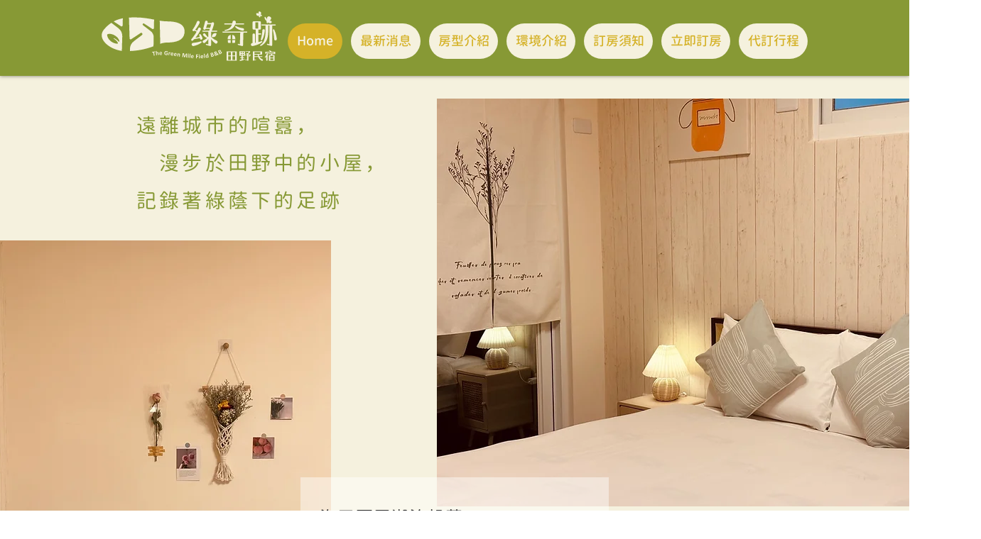

--- FILE ---
content_type: text/html; charset=UTF-8
request_url: https://www.greenmilefield.com/?id=596239
body_size: 192961
content:
<!DOCTYPE html>
<html lang="zh">
<head>
  
  <!-- SEO Tags -->
  <title>綠奇跡田野民宿｜花蓮民宿</title>
  <meta name="description" content="綠奇跡田野民宿，位在花蓮，綠意盎然的小小民宿。遠離城市的喧囂，漫步於田野中的小屋，記錄著綠蔭下的足跡。花蓮民宿推薦。花蓮民宿。花蓮民宿烤肉。花蓮民宿包棟。免費早餐。免費停車。"/>
  <link rel="canonical" href="https://www.greenmilefield.com/"/>
  <meta property="og:title" content="綠奇跡田野民宿｜花蓮民宿"/>
  <meta property="og:description" content="綠奇跡田野民宿，位在花蓮，綠意盎然的小小民宿。遠離城市的喧囂，漫步於田野中的小屋，記錄著綠蔭下的足跡。花蓮民宿推薦。花蓮民宿。花蓮民宿烤肉。花蓮民宿包棟。免費早餐。免費停車。"/>
  <meta property="og:url" content="https://www.greenmilefield.com/"/>
  <meta property="og:site_name" content="綠奇跡田野民宿"/>
  <meta property="og:type" content="website"/>
  <script type="application/ld+json">{"@context":"https://schema.org/","@type":"WebSite","name":"綠奇跡田野民宿","url":"https://www.greenmilefield.com"}</script>
  <meta name="fb_admins_meta_tag" content="green13bnb"/>
  <meta name="google-site-verification" content="m7wPyq4AlywxvVwctDcXwwzkgqivpvrAyDmGqzrzx5k"/>
  <meta property="fb:admins" content="green13bnb"/>
  <meta name="twitter:card" content="summary_large_image"/>
  <meta name="twitter:title" content="綠奇跡田野民宿｜花蓮民宿"/>
  <meta name="twitter:description" content="綠奇跡田野民宿，位在花蓮，綠意盎然的小小民宿。遠離城市的喧囂，漫步於田野中的小屋，記錄著綠蔭下的足跡。花蓮民宿推薦。花蓮民宿。花蓮民宿烤肉。花蓮民宿包棟。免費早餐。免費停車。"/>

  
  <meta charset='utf-8'>
  <meta name="viewport" content="width=device-width, initial-scale=1" id="wixDesktopViewport" />
  <meta http-equiv="X-UA-Compatible" content="IE=edge">
  <meta name="generator" content="Wix.com Website Builder"/>

  <link rel="icon" sizes="192x192" href="https://static.wixstatic.com/shapes/daafca_68010cbd78c8434eb0918d12e7012014.svg" type="image/svg+xml"/>
  <link rel="shortcut icon" href="https://static.wixstatic.com/shapes/daafca_68010cbd78c8434eb0918d12e7012014.svg" type="image/svg+xml"/>
  <link rel="apple-touch-icon" href="https://static.wixstatic.com/shapes/daafca_68010cbd78c8434eb0918d12e7012014.svg" type="image/svg+xml"/>

  <!-- Safari Pinned Tab Icon -->
  <!-- <link rel="mask-icon" href="https://static.wixstatic.com/shapes/daafca_68010cbd78c8434eb0918d12e7012014.svg"> -->

  <!-- Original trials -->
  


  <!-- Segmenter Polyfill -->
  <script>
    if (!window.Intl || !window.Intl.Segmenter) {
      (function() {
        var script = document.createElement('script');
        script.src = 'https://static.parastorage.com/unpkg/@formatjs/intl-segmenter@11.7.10/polyfill.iife.js';
        document.head.appendChild(script);
      })();
    }
  </script>

  <!-- Legacy Polyfills -->
  <script nomodule="" src="https://static.parastorage.com/unpkg/core-js-bundle@3.2.1/minified.js"></script>
  <script nomodule="" src="https://static.parastorage.com/unpkg/focus-within-polyfill@5.0.9/dist/focus-within-polyfill.js"></script>

  <!-- Performance API Polyfills -->
  <script>
  (function () {
    var noop = function noop() {};
    if ("performance" in window === false) {
      window.performance = {};
    }
    window.performance.mark = performance.mark || noop;
    window.performance.measure = performance.measure || noop;
    if ("now" in window.performance === false) {
      var nowOffset = Date.now();
      if (performance.timing && performance.timing.navigationStart) {
        nowOffset = performance.timing.navigationStart;
      }
      window.performance.now = function now() {
        return Date.now() - nowOffset;
      };
    }
  })();
  </script>

  <!-- Globals Definitions -->
  <script>
    (function () {
      var now = Date.now()
      window.initialTimestamps = {
        initialTimestamp: now,
        initialRequestTimestamp: Math.round(performance.timeOrigin ? performance.timeOrigin : now - performance.now())
      }

      window.thunderboltTag = "libs-releases-GA-local"
      window.thunderboltVersion = "1.16780.0"
    })();
  </script>

  <!-- Essential Viewer Model -->
  <script type="application/json" id="wix-essential-viewer-model">{"fleetConfig":{"fleetName":"thunderbolt-seo-renderer","type":"GA","code":0},"mode":{"qa":false,"enableTestApi":false,"debug":false,"ssrIndicator":false,"ssrOnly":false,"siteAssetsFallback":"enable","versionIndicator":false},"componentsLibrariesTopology":[{"artifactId":"editor-elements","namespace":"wixui","url":"https:\/\/static.parastorage.com\/services\/editor-elements\/1.14853.0"},{"artifactId":"editor-elements","namespace":"dsgnsys","url":"https:\/\/static.parastorage.com\/services\/editor-elements\/1.14853.0"}],"siteFeaturesConfigs":{"sessionManager":{"isRunningInDifferentSiteContext":false}},"language":{"userLanguage":"zh"},"siteAssets":{"clientTopology":{"mediaRootUrl":"https:\/\/static.wixstatic.com","staticMediaUrl":"https:\/\/static.wixstatic.com\/media","moduleRepoUrl":"https:\/\/static.parastorage.com\/unpkg","fileRepoUrl":"https:\/\/static.parastorage.com\/services","viewerAppsUrl":"https:\/\/viewer-apps.parastorage.com","viewerAssetsUrl":"https:\/\/viewer-assets.parastorage.com","siteAssetsUrl":"https:\/\/siteassets.parastorage.com","pageJsonServerUrls":["https:\/\/pages.parastorage.com","https:\/\/staticorigin.wixstatic.com","https:\/\/www.greenmilefield.com","https:\/\/fallback.wix.com\/wix-html-editor-pages-webapp\/page"],"pathOfTBModulesInFileRepoForFallback":"wix-thunderbolt\/dist\/"}},"siteFeatures":["accessibility","appMonitoring","assetsLoader","businessLogger","captcha","clickHandlerRegistrar","commonConfig","componentsLoader","componentsRegistry","consentPolicy","cyclicTabbing","domSelectors","environmentWixCodeSdk","environment","locationWixCodeSdk","mpaNavigation","navigationManager","navigationPhases","ooi","pages","panorama","renderer","reporter","router","scrollRestoration","seoWixCodeSdk","seo","sessionManager","siteMembersWixCodeSdk","siteMembers","siteScrollBlocker","siteWixCodeSdk","speculationRules","ssrCache","stores","structureApi","thunderboltInitializer","tpaCommons","translations","usedPlatformApis","warmupData","windowMessageRegistrar","windowWixCodeSdk","wixCustomElementComponent","wixEmbedsApi","componentsReact","platform"],"site":{"externalBaseUrl":"https:\/\/www.greenmilefield.com","isSEO":true},"media":{"staticMediaUrl":"https:\/\/static.wixstatic.com\/media","mediaRootUrl":"https:\/\/static.wixstatic.com\/","staticVideoUrl":"https:\/\/video.wixstatic.com\/"},"requestUrl":"https:\/\/www.greenmilefield.com\/?id=596239","rollout":{"siteAssetsVersionsRollout":false,"isDACRollout":0,"isTBRollout":false},"commonConfig":{"brand":"wix","host":"VIEWER","bsi":"","consentPolicy":{},"consentPolicyHeader":{},"siteRevision":"396","renderingFlow":"NONE","language":"zh","locale":"zh-tw"},"interactionSampleRatio":0.01,"dynamicModelUrl":"https:\/\/www.greenmilefield.com\/_api\/v2\/dynamicmodel","accessTokensUrl":"https:\/\/www.greenmilefield.com\/_api\/v1\/access-tokens","isExcludedFromSecurityExperiments":false,"experiments":{"specs.thunderbolt.hardenFetchAndXHR":true,"specs.thunderbolt.securityExperiments":true}}</script>
  <script>window.viewerModel = JSON.parse(document.getElementById('wix-essential-viewer-model').textContent)</script>

  <script>
    window.commonConfig = viewerModel.commonConfig
  </script>

  
  <!-- BEGIN handleAccessTokens bundle -->

  <script data-url="https://static.parastorage.com/services/wix-thunderbolt/dist/handleAccessTokens.inline.4f2f9a53.bundle.min.js">(()=>{"use strict";function e(e){let{context:o,property:r,value:n,enumerable:i=!0}=e,c=e.get,l=e.set;if(!r||void 0===n&&!c&&!l)return new Error("property and value are required");let a=o||globalThis,s=a?.[r],u={};if(void 0!==n)u.value=n;else{if(c){let e=t(c);e&&(u.get=e)}if(l){let e=t(l);e&&(u.set=e)}}let p={...u,enumerable:i||!1,configurable:!1};void 0!==n&&(p.writable=!1);try{Object.defineProperty(a,r,p)}catch(e){return e instanceof TypeError?s:e}return s}function t(e,t){return"function"==typeof e?e:!0===e?.async&&"function"==typeof e.func?t?async function(t){return e.func(t)}:async function(){return e.func()}:"function"==typeof e?.func?e.func:void 0}try{e({property:"strictDefine",value:e})}catch{}try{e({property:"defineStrictObject",value:r})}catch{}try{e({property:"defineStrictMethod",value:n})}catch{}var o=["toString","toLocaleString","valueOf","constructor","prototype"];function r(t){let{context:n,property:c,propertiesToExclude:l=[],skipPrototype:a=!1,hardenPrototypePropertiesToExclude:s=[]}=t;if(!c)return new Error("property is required");let u=(n||globalThis)[c],p={},f=i(n,c);u&&("object"==typeof u||"function"==typeof u)&&Reflect.ownKeys(u).forEach(t=>{if(!l.includes(t)&&!o.includes(t)){let o=i(u,t);if(o&&(o.writable||o.configurable)){let{value:r,get:n,set:i,enumerable:c=!1}=o,l={};void 0!==r?l.value=r:n?l.get=n:i&&(l.set=i);try{let o=e({context:u,property:t,...l,enumerable:c});p[t]=o}catch(e){if(!(e instanceof TypeError))throw e;try{p[t]=o.value||o.get||o.set}catch{}}}}});let d={originalObject:u,originalProperties:p};if(!a&&void 0!==u?.prototype){let e=r({context:u,property:"prototype",propertiesToExclude:s,skipPrototype:!0});e instanceof Error||(d.originalPrototype=e?.originalObject,d.originalPrototypeProperties=e?.originalProperties)}return e({context:n,property:c,value:u,enumerable:f?.enumerable}),d}function n(t,o){let r=(o||globalThis)[t],n=i(o||globalThis,t);return r&&n&&(n.writable||n.configurable)?(Object.freeze(r),e({context:globalThis,property:t,value:r})):r}function i(e,t){if(e&&t)try{return Reflect.getOwnPropertyDescriptor(e,t)}catch{return}}function c(e){if("string"!=typeof e)return e;try{return decodeURIComponent(e).toLowerCase().trim()}catch{return e.toLowerCase().trim()}}function l(e,t){let o="";if("string"==typeof e)o=e.split("=")[0]?.trim()||"";else{if(!e||"string"!=typeof e.name)return!1;o=e.name}return t.has(c(o)||"")}function a(e,t){let o;return o="string"==typeof e?e.split(";").map(e=>e.trim()).filter(e=>e.length>0):e||[],o.filter(e=>!l(e,t))}var s=null;function u(){return null===s&&(s=typeof Document>"u"?void 0:Object.getOwnPropertyDescriptor(Document.prototype,"cookie")),s}function p(t,o){if(!globalThis?.cookieStore)return;let r=globalThis.cookieStore.get.bind(globalThis.cookieStore),n=globalThis.cookieStore.getAll.bind(globalThis.cookieStore),i=globalThis.cookieStore.set.bind(globalThis.cookieStore),c=globalThis.cookieStore.delete.bind(globalThis.cookieStore);return e({context:globalThis.CookieStore.prototype,property:"get",value:async function(e){return l(("string"==typeof e?e:e.name)||"",t)?null:r.call(this,e)},enumerable:!0}),e({context:globalThis.CookieStore.prototype,property:"getAll",value:async function(){return a(await n.apply(this,Array.from(arguments)),t)},enumerable:!0}),e({context:globalThis.CookieStore.prototype,property:"set",value:async function(){let e=Array.from(arguments);if(!l(1===e.length?e[0].name:e[0],t))return i.apply(this,e);o&&console.warn(o)},enumerable:!0}),e({context:globalThis.CookieStore.prototype,property:"delete",value:async function(){let e=Array.from(arguments);if(!l(1===e.length?e[0].name:e[0],t))return c.apply(this,e)},enumerable:!0}),e({context:globalThis.cookieStore,property:"prototype",value:globalThis.CookieStore.prototype,enumerable:!1}),e({context:globalThis,property:"cookieStore",value:globalThis.cookieStore,enumerable:!0}),{get:r,getAll:n,set:i,delete:c}}var f=["TextEncoder","TextDecoder","XMLHttpRequestEventTarget","EventTarget","URL","JSON","Reflect","Object","Array","Map","Set","WeakMap","WeakSet","Promise","Symbol","Error"],d=["addEventListener","removeEventListener","dispatchEvent","encodeURI","encodeURIComponent","decodeURI","decodeURIComponent"];const y=(e,t)=>{try{const o=t?t.get.call(document):document.cookie;return o.split(";").map(e=>e.trim()).filter(t=>t?.startsWith(e))[0]?.split("=")[1]}catch(e){return""}},g=(e="",t="",o="/")=>`${e}=; ${t?`domain=${t};`:""} max-age=0; path=${o}; expires=Thu, 01 Jan 1970 00:00:01 GMT`;function m(){(function(){if("undefined"!=typeof window){const e=performance.getEntriesByType("navigation")[0];return"back_forward"===(e?.type||"")}return!1})()&&function(){const{counter:e}=function(){const e=b("getItem");if(e){const[t,o]=e.split("-"),r=o?parseInt(o,10):0;if(r>=3){const e=t?Number(t):0;if(Date.now()-e>6e4)return{counter:0}}return{counter:r}}return{counter:0}}();e<3?(!function(e=1){b("setItem",`${Date.now()}-${e}`)}(e+1),window.location.reload()):console.error("ATS: Max reload attempts reached")}()}function b(e,t){try{return sessionStorage[e]("reload",t||"")}catch(e){console.error("ATS: Error calling sessionStorage:",e)}}const h="client-session-bind",v="sec-fetch-unsupported",{experiments:w}=window.viewerModel,T=[h,"client-binding",v,"svSession","smSession","server-session-bind","wixSession2","wixSession3"].map(e=>e.toLowerCase()),{cookie:S}=function(t,o){let r=new Set(t);return e({context:document,property:"cookie",set:{func:e=>function(e,t,o,r){let n=u(),i=c(t.split(";")[0]||"")||"";[...o].every(e=>!i.startsWith(e.toLowerCase()))&&n?.set?n.set.call(e,t):r&&console.warn(r)}(document,e,r,o)},get:{func:()=>function(e,t){let o=u();if(!o?.get)throw new Error("Cookie descriptor or getter not available");return a(o.get.call(e),t).join("; ")}(document,r)},enumerable:!0}),{cookieStore:p(r,o),cookie:u()}}(T),k="tbReady",x="security_overrideGlobals",{experiments:E,siteFeaturesConfigs:C,accessTokensUrl:P}=window.viewerModel,R=P,M={},O=(()=>{const e=y(h,S);if(w["specs.thunderbolt.browserCacheReload"]){y(v,S)||e?b("removeItem"):m()}return(()=>{const e=g(h),t=g(h,location.hostname);S.set.call(document,e),S.set.call(document,t)})(),e})();O&&(M["client-binding"]=O);const D=fetch;addEventListener(k,function e(t){const{logger:o}=t.detail;try{window.tb.init({fetch:D,fetchHeaders:M})}catch(e){const t=new Error("TB003");o.meter(`${x}_${t.message}`,{paramsOverrides:{errorType:x,eventString:t.message}}),window?.viewerModel?.mode.debug&&console.error(e)}finally{removeEventListener(k,e)}}),E["specs.thunderbolt.hardenFetchAndXHR"]||(window.fetchDynamicModel=()=>C.sessionManager.isRunningInDifferentSiteContext?Promise.resolve({}):fetch(R,{credentials:"same-origin",headers:M}).then(function(e){if(!e.ok)throw new Error(`[${e.status}]${e.statusText}`);return e.json()}),window.dynamicModelPromise=window.fetchDynamicModel())})();
//# sourceMappingURL=https://static.parastorage.com/services/wix-thunderbolt/dist/handleAccessTokens.inline.4f2f9a53.bundle.min.js.map</script>

<!-- END handleAccessTokens bundle -->

<!-- BEGIN overrideGlobals bundle -->

<script data-url="https://static.parastorage.com/services/wix-thunderbolt/dist/overrideGlobals.inline.ec13bfcf.bundle.min.js">(()=>{"use strict";function e(e){let{context:r,property:o,value:n,enumerable:i=!0}=e,c=e.get,a=e.set;if(!o||void 0===n&&!c&&!a)return new Error("property and value are required");let l=r||globalThis,u=l?.[o],s={};if(void 0!==n)s.value=n;else{if(c){let e=t(c);e&&(s.get=e)}if(a){let e=t(a);e&&(s.set=e)}}let p={...s,enumerable:i||!1,configurable:!1};void 0!==n&&(p.writable=!1);try{Object.defineProperty(l,o,p)}catch(e){return e instanceof TypeError?u:e}return u}function t(e,t){return"function"==typeof e?e:!0===e?.async&&"function"==typeof e.func?t?async function(t){return e.func(t)}:async function(){return e.func()}:"function"==typeof e?.func?e.func:void 0}try{e({property:"strictDefine",value:e})}catch{}try{e({property:"defineStrictObject",value:o})}catch{}try{e({property:"defineStrictMethod",value:n})}catch{}var r=["toString","toLocaleString","valueOf","constructor","prototype"];function o(t){let{context:n,property:c,propertiesToExclude:a=[],skipPrototype:l=!1,hardenPrototypePropertiesToExclude:u=[]}=t;if(!c)return new Error("property is required");let s=(n||globalThis)[c],p={},f=i(n,c);s&&("object"==typeof s||"function"==typeof s)&&Reflect.ownKeys(s).forEach(t=>{if(!a.includes(t)&&!r.includes(t)){let r=i(s,t);if(r&&(r.writable||r.configurable)){let{value:o,get:n,set:i,enumerable:c=!1}=r,a={};void 0!==o?a.value=o:n?a.get=n:i&&(a.set=i);try{let r=e({context:s,property:t,...a,enumerable:c});p[t]=r}catch(e){if(!(e instanceof TypeError))throw e;try{p[t]=r.value||r.get||r.set}catch{}}}}});let d={originalObject:s,originalProperties:p};if(!l&&void 0!==s?.prototype){let e=o({context:s,property:"prototype",propertiesToExclude:u,skipPrototype:!0});e instanceof Error||(d.originalPrototype=e?.originalObject,d.originalPrototypeProperties=e?.originalProperties)}return e({context:n,property:c,value:s,enumerable:f?.enumerable}),d}function n(t,r){let o=(r||globalThis)[t],n=i(r||globalThis,t);return o&&n&&(n.writable||n.configurable)?(Object.freeze(o),e({context:globalThis,property:t,value:o})):o}function i(e,t){if(e&&t)try{return Reflect.getOwnPropertyDescriptor(e,t)}catch{return}}function c(e){if("string"!=typeof e)return e;try{return decodeURIComponent(e).toLowerCase().trim()}catch{return e.toLowerCase().trim()}}function a(e,t){return e instanceof Headers?e.forEach((r,o)=>{l(o,t)||e.delete(o)}):Object.keys(e).forEach(r=>{l(r,t)||delete e[r]}),e}function l(e,t){return!t.has(c(e)||"")}function u(e,t){let r=!0,o=function(e){let t,r;if(globalThis.Request&&e instanceof Request)t=e.url;else{if("function"!=typeof e?.toString)throw new Error("Unsupported type for url");t=e.toString()}try{return new URL(t).pathname}catch{return r=t.replace(/#.+/gi,"").split("?").shift(),r.startsWith("/")?r:`/${r}`}}(e),n=c(o);return n&&t.some(e=>n.includes(e))&&(r=!1),r}function s(t,r,o){let n=fetch,i=XMLHttpRequest,c=new Set(r);function s(){let e=new i,r=e.open,n=e.setRequestHeader;return e.open=function(){let n=Array.from(arguments),i=n[1];if(n.length<2||u(i,t))return r.apply(e,n);throw new Error(o||`Request not allowed for path ${i}`)},e.setRequestHeader=function(t,r){l(decodeURIComponent(t),c)&&n.call(e,t,r)},e}return e({property:"fetch",value:function(){let e=function(e,t){return globalThis.Request&&e[0]instanceof Request&&e[0]?.headers?a(e[0].headers,t):e[1]?.headers&&a(e[1].headers,t),e}(arguments,c);return u(arguments[0],t)?n.apply(globalThis,Array.from(e)):new Promise((e,t)=>{t(new Error(o||`Request not allowed for path ${arguments[0]}`))})},enumerable:!0}),e({property:"XMLHttpRequest",value:s,enumerable:!0}),Object.keys(i).forEach(e=>{s[e]=i[e]}),{fetch:n,XMLHttpRequest:i}}var p=["TextEncoder","TextDecoder","XMLHttpRequestEventTarget","EventTarget","URL","JSON","Reflect","Object","Array","Map","Set","WeakMap","WeakSet","Promise","Symbol","Error"],f=["addEventListener","removeEventListener","dispatchEvent","encodeURI","encodeURIComponent","decodeURI","decodeURIComponent"];const d=function(){let t=globalThis.open,r=document.open;function o(e,r,o){let n="string"!=typeof e,i=t.call(window,e,r,o);return n||e&&function(e){return e.startsWith("//")&&/(?:[a-z0-9](?:[a-z0-9-]{0,61}[a-z0-9])?\.)+[a-z0-9][a-z0-9-]{0,61}[a-z0-9]/g.test(`${location.protocol}:${e}`)&&(e=`${location.protocol}${e}`),!e.startsWith("http")||new URL(e).hostname===location.hostname}(e)?{}:i}return e({property:"open",value:o,context:globalThis,enumerable:!0}),e({property:"open",value:function(e,t,n){return e?o(e,t,n):r.call(document,e||"",t||"",n||"")},context:document,enumerable:!0}),{open:t,documentOpen:r}},y=function(){let t=document.createElement,r=Element.prototype.setAttribute,o=Element.prototype.setAttributeNS;return e({property:"createElement",context:document,value:function(n,i){let a=t.call(document,n,i);if("iframe"===c(n)){e({property:"srcdoc",context:a,get:()=>"",set:()=>{console.warn("`srcdoc` is not allowed in iframe elements.")}});let t=function(e,t){"srcdoc"!==e.toLowerCase()?r.call(a,e,t):console.warn("`srcdoc` attribute is not allowed to be set.")},n=function(e,t,r){"srcdoc"!==t.toLowerCase()?o.call(a,e,t,r):console.warn("`srcdoc` attribute is not allowed to be set.")};a.setAttribute=t,a.setAttributeNS=n}return a},enumerable:!0}),{createElement:t,setAttribute:r,setAttributeNS:o}},m=["client-binding"],b=["/_api/v1/access-tokens","/_api/v2/dynamicmodel","/_api/one-app-session-web/v3/businesses"],h=function(){let t=setTimeout,r=setInterval;return o("setTimeout",0,globalThis),o("setInterval",0,globalThis),{setTimeout:t,setInterval:r};function o(t,r,o){let n=o||globalThis,i=n[t];if(!i||"function"!=typeof i)throw new Error(`Function ${t} not found or is not a function`);e({property:t,value:function(){let e=Array.from(arguments);if("string"!=typeof e[r])return i.apply(n,e);console.warn(`Calling ${t} with a String Argument at index ${r} is not allowed`)},context:o,enumerable:!0})}},v=function(){if(navigator&&"serviceWorker"in navigator){let t=navigator.serviceWorker.register;return e({context:navigator.serviceWorker,property:"register",value:function(){console.log("Service worker registration is not allowed")},enumerable:!0}),{register:t}}return{}};performance.mark("overrideGlobals started");const{isExcludedFromSecurityExperiments:g,experiments:w}=window.viewerModel,E=!g&&w["specs.thunderbolt.securityExperiments"];try{d(),E&&y(),w["specs.thunderbolt.hardenFetchAndXHR"]&&E&&s(b,m),v(),(e=>{let t=[],r=[];r=r.concat(["TextEncoder","TextDecoder"]),e&&(r=r.concat(["XMLHttpRequestEventTarget","EventTarget"])),r=r.concat(["URL","JSON"]),e&&(t=t.concat(["addEventListener","removeEventListener"])),t=t.concat(["encodeURI","encodeURIComponent","decodeURI","decodeURIComponent"]),r=r.concat(["String","Number"]),e&&r.push("Object"),r=r.concat(["Reflect"]),t.forEach(e=>{n(e),["addEventListener","removeEventListener"].includes(e)&&n(e,document)}),r.forEach(e=>{o({property:e})})})(E),E&&h()}catch(e){window?.viewerModel?.mode.debug&&console.error(e);const t=new Error("TB006");window.fedops?.reportError(t,"security_overrideGlobals"),window.Sentry?window.Sentry.captureException(t):globalThis.defineStrictProperty("sentryBuffer",[t],window,!1)}performance.mark("overrideGlobals ended")})();
//# sourceMappingURL=https://static.parastorage.com/services/wix-thunderbolt/dist/overrideGlobals.inline.ec13bfcf.bundle.min.js.map</script>

<!-- END overrideGlobals bundle -->


  
  <script>
    window.commonConfig = viewerModel.commonConfig

	
  </script>

  <!-- Initial CSS -->
  <style data-url="https://static.parastorage.com/services/wix-thunderbolt/dist/main.347af09f.min.css">@keyframes slide-horizontal-new{0%{transform:translateX(100%)}}@keyframes slide-horizontal-old{80%{opacity:1}to{opacity:0;transform:translateX(-100%)}}@keyframes slide-vertical-new{0%{transform:translateY(-100%)}}@keyframes slide-vertical-old{80%{opacity:1}to{opacity:0;transform:translateY(100%)}}@keyframes out-in-new{0%{opacity:0}}@keyframes out-in-old{to{opacity:0}}:root:active-view-transition{view-transition-name:none}::view-transition{pointer-events:none}:root:active-view-transition::view-transition-new(page-group),:root:active-view-transition::view-transition-old(page-group){animation-duration:.6s;cursor:wait;pointer-events:all}:root:active-view-transition-type(SlideHorizontal)::view-transition-old(page-group){animation:slide-horizontal-old .6s cubic-bezier(.83,0,.17,1) forwards;mix-blend-mode:normal}:root:active-view-transition-type(SlideHorizontal)::view-transition-new(page-group){animation:slide-horizontal-new .6s cubic-bezier(.83,0,.17,1) backwards;mix-blend-mode:normal}:root:active-view-transition-type(SlideVertical)::view-transition-old(page-group){animation:slide-vertical-old .6s cubic-bezier(.83,0,.17,1) forwards;mix-blend-mode:normal}:root:active-view-transition-type(SlideVertical)::view-transition-new(page-group){animation:slide-vertical-new .6s cubic-bezier(.83,0,.17,1) backwards;mix-blend-mode:normal}:root:active-view-transition-type(OutIn)::view-transition-old(page-group){animation:out-in-old .35s cubic-bezier(.22,1,.36,1) forwards}:root:active-view-transition-type(OutIn)::view-transition-new(page-group){animation:out-in-new .35s cubic-bezier(.64,0,.78,0) .35s backwards}@media(prefers-reduced-motion:reduce){::view-transition-group(*),::view-transition-new(*),::view-transition-old(*){animation:none!important}}body,html{background:transparent;border:0;margin:0;outline:0;padding:0;vertical-align:baseline}body{--scrollbar-width:0px;font-family:Arial,Helvetica,sans-serif;font-size:10px}body,html{height:100%}body{overflow-x:auto;overflow-y:scroll}body:not(.responsive) #site-root{min-width:var(--site-width);width:100%}body:not([data-js-loaded]) [data-hide-prejs]{visibility:hidden}interact-element{display:contents}#SITE_CONTAINER{position:relative}:root{--one-unit:1vw;--section-max-width:9999px;--spx-stopper-max:9999px;--spx-stopper-min:0px;--browser-zoom:1}@supports(-webkit-appearance:none) and (stroke-color:transparent){:root{--safari-sticky-fix:opacity;--experimental-safari-sticky-fix:translateZ(0)}}@supports(container-type:inline-size){:root{--one-unit:1cqw}}[id^=oldHoverBox-]{mix-blend-mode:plus-lighter;transition:opacity .5s ease,visibility .5s ease}[data-mesh-id$=inlineContent-gridContainer]:has(>[id^=oldHoverBox-]){isolation:isolate}</style>
<style data-url="https://static.parastorage.com/services/wix-thunderbolt/dist/main.renderer.9cb0985f.min.css">a,abbr,acronym,address,applet,b,big,blockquote,button,caption,center,cite,code,dd,del,dfn,div,dl,dt,em,fieldset,font,footer,form,h1,h2,h3,h4,h5,h6,header,i,iframe,img,ins,kbd,label,legend,li,nav,object,ol,p,pre,q,s,samp,section,small,span,strike,strong,sub,sup,table,tbody,td,tfoot,th,thead,title,tr,tt,u,ul,var{background:transparent;border:0;margin:0;outline:0;padding:0;vertical-align:baseline}input,select,textarea{box-sizing:border-box;font-family:Helvetica,Arial,sans-serif}ol,ul{list-style:none}blockquote,q{quotes:none}ins{text-decoration:none}del{text-decoration:line-through}table{border-collapse:collapse;border-spacing:0}a{cursor:pointer;text-decoration:none}.testStyles{overflow-y:hidden}.reset-button{-webkit-appearance:none;background:none;border:0;color:inherit;font:inherit;line-height:normal;outline:0;overflow:visible;padding:0;-webkit-user-select:none;-moz-user-select:none;-ms-user-select:none}:focus{outline:none}body.device-mobile-optimized:not(.disable-site-overflow){overflow-x:hidden;overflow-y:scroll}body.device-mobile-optimized:not(.responsive) #SITE_CONTAINER{margin-left:auto;margin-right:auto;overflow-x:visible;position:relative;width:320px}body.device-mobile-optimized:not(.responsive):not(.blockSiteScrolling) #SITE_CONTAINER{margin-top:0}body.device-mobile-optimized>*{max-width:100%!important}body.device-mobile-optimized #site-root{overflow-x:hidden;overflow-y:hidden}@supports(overflow:clip){body.device-mobile-optimized #site-root{overflow-x:clip;overflow-y:clip}}body.device-mobile-non-optimized #SITE_CONTAINER #site-root{overflow-x:clip;overflow-y:clip}body.device-mobile-non-optimized.fullScreenMode{background-color:#5f6360}body.device-mobile-non-optimized.fullScreenMode #MOBILE_ACTIONS_MENU,body.device-mobile-non-optimized.fullScreenMode #SITE_BACKGROUND,body.device-mobile-non-optimized.fullScreenMode #site-root,body.fullScreenMode #WIX_ADS{visibility:hidden}body.fullScreenMode{overflow-x:hidden!important;overflow-y:hidden!important}body.fullScreenMode.device-mobile-optimized #TINY_MENU{opacity:0;pointer-events:none}body.fullScreenMode-scrollable.device-mobile-optimized{overflow-x:hidden!important;overflow-y:auto!important}body.fullScreenMode-scrollable.device-mobile-optimized #masterPage,body.fullScreenMode-scrollable.device-mobile-optimized #site-root{overflow-x:hidden!important;overflow-y:hidden!important}body.fullScreenMode-scrollable.device-mobile-optimized #SITE_BACKGROUND,body.fullScreenMode-scrollable.device-mobile-optimized #masterPage{height:auto!important}body.fullScreenMode-scrollable.device-mobile-optimized #masterPage.mesh-layout{height:0!important}body.blockSiteScrolling,body.siteScrollingBlocked{position:fixed;width:100%}body.blockSiteScrolling #SITE_CONTAINER{margin-top:calc(var(--blocked-site-scroll-margin-top)*-1)}#site-root{margin:0 auto;min-height:100%;position:relative;top:var(--wix-ads-height)}#site-root img:not([src]){visibility:hidden}#site-root svg img:not([src]){visibility:visible}.auto-generated-link{color:inherit}#SCROLL_TO_BOTTOM,#SCROLL_TO_TOP{height:0}.has-click-trigger{cursor:pointer}.fullScreenOverlay{bottom:0;display:flex;justify-content:center;left:0;overflow-y:hidden;position:fixed;right:0;top:-60px;z-index:1005}.fullScreenOverlay>.fullScreenOverlayContent{bottom:0;left:0;margin:0 auto;overflow:hidden;position:absolute;right:0;top:60px;transform:translateZ(0)}[data-mesh-id$=centeredContent],[data-mesh-id$=form],[data-mesh-id$=inlineContent]{pointer-events:none;position:relative}[data-mesh-id$=-gridWrapper],[data-mesh-id$=-rotated-wrapper]{pointer-events:none}[data-mesh-id$=-gridContainer]>*,[data-mesh-id$=-rotated-wrapper]>*,[data-mesh-id$=inlineContent]>:not([data-mesh-id$=-gridContainer]){pointer-events:auto}.device-mobile-optimized #masterPage.mesh-layout #SOSP_CONTAINER_CUSTOM_ID{grid-area:2/1/3/2;-ms-grid-row:2;position:relative}#masterPage.mesh-layout{-ms-grid-rows:max-content max-content min-content max-content;-ms-grid-columns:100%;align-items:start;display:-ms-grid;display:grid;grid-template-columns:100%;grid-template-rows:max-content max-content min-content max-content;justify-content:stretch}#masterPage.mesh-layout #PAGES_CONTAINER,#masterPage.mesh-layout #SITE_FOOTER-placeholder,#masterPage.mesh-layout #SITE_FOOTER_WRAPPER,#masterPage.mesh-layout #SITE_HEADER-placeholder,#masterPage.mesh-layout #SITE_HEADER_WRAPPER,#masterPage.mesh-layout #SOSP_CONTAINER_CUSTOM_ID[data-state~=mobileView],#masterPage.mesh-layout #soapAfterPagesContainer,#masterPage.mesh-layout #soapBeforePagesContainer{-ms-grid-row-align:start;-ms-grid-column-align:start;-ms-grid-column:1}#masterPage.mesh-layout #SITE_HEADER-placeholder,#masterPage.mesh-layout #SITE_HEADER_WRAPPER{grid-area:1/1/2/2;-ms-grid-row:1}#masterPage.mesh-layout #PAGES_CONTAINER,#masterPage.mesh-layout #soapAfterPagesContainer,#masterPage.mesh-layout #soapBeforePagesContainer{grid-area:3/1/4/2;-ms-grid-row:3}#masterPage.mesh-layout #soapAfterPagesContainer,#masterPage.mesh-layout #soapBeforePagesContainer{width:100%}#masterPage.mesh-layout #PAGES_CONTAINER{align-self:stretch}#masterPage.mesh-layout main#PAGES_CONTAINER{display:block}#masterPage.mesh-layout #SITE_FOOTER-placeholder,#masterPage.mesh-layout #SITE_FOOTER_WRAPPER{grid-area:4/1/5/2;-ms-grid-row:4}#masterPage.mesh-layout #SITE_PAGES,#masterPage.mesh-layout [data-mesh-id=PAGES_CONTAINERcenteredContent],#masterPage.mesh-layout [data-mesh-id=PAGES_CONTAINERinlineContent]{height:100%}#masterPage.mesh-layout.desktop>*{width:100%}#masterPage.mesh-layout #PAGES_CONTAINER,#masterPage.mesh-layout #SITE_FOOTER,#masterPage.mesh-layout #SITE_FOOTER_WRAPPER,#masterPage.mesh-layout #SITE_HEADER,#masterPage.mesh-layout #SITE_HEADER_WRAPPER,#masterPage.mesh-layout #SITE_PAGES,#masterPage.mesh-layout #masterPageinlineContent{position:relative}#masterPage.mesh-layout #SITE_HEADER{grid-area:1/1/2/2}#masterPage.mesh-layout #SITE_FOOTER{grid-area:4/1/5/2}#masterPage.mesh-layout.overflow-x-clip #SITE_FOOTER,#masterPage.mesh-layout.overflow-x-clip #SITE_HEADER{overflow-x:clip}[data-z-counter]{z-index:0}[data-z-counter="0"]{z-index:auto}.wixSiteProperties{-webkit-font-smoothing:antialiased;-moz-osx-font-smoothing:grayscale}:root{--wst-button-color-fill-primary:rgb(var(--color_48));--wst-button-color-border-primary:rgb(var(--color_49));--wst-button-color-text-primary:rgb(var(--color_50));--wst-button-color-fill-primary-hover:rgb(var(--color_51));--wst-button-color-border-primary-hover:rgb(var(--color_52));--wst-button-color-text-primary-hover:rgb(var(--color_53));--wst-button-color-fill-primary-disabled:rgb(var(--color_54));--wst-button-color-border-primary-disabled:rgb(var(--color_55));--wst-button-color-text-primary-disabled:rgb(var(--color_56));--wst-button-color-fill-secondary:rgb(var(--color_57));--wst-button-color-border-secondary:rgb(var(--color_58));--wst-button-color-text-secondary:rgb(var(--color_59));--wst-button-color-fill-secondary-hover:rgb(var(--color_60));--wst-button-color-border-secondary-hover:rgb(var(--color_61));--wst-button-color-text-secondary-hover:rgb(var(--color_62));--wst-button-color-fill-secondary-disabled:rgb(var(--color_63));--wst-button-color-border-secondary-disabled:rgb(var(--color_64));--wst-button-color-text-secondary-disabled:rgb(var(--color_65));--wst-color-fill-base-1:rgb(var(--color_36));--wst-color-fill-base-2:rgb(var(--color_37));--wst-color-fill-base-shade-1:rgb(var(--color_38));--wst-color-fill-base-shade-2:rgb(var(--color_39));--wst-color-fill-base-shade-3:rgb(var(--color_40));--wst-color-fill-accent-1:rgb(var(--color_41));--wst-color-fill-accent-2:rgb(var(--color_42));--wst-color-fill-accent-3:rgb(var(--color_43));--wst-color-fill-accent-4:rgb(var(--color_44));--wst-color-fill-background-primary:rgb(var(--color_11));--wst-color-fill-background-secondary:rgb(var(--color_12));--wst-color-text-primary:rgb(var(--color_15));--wst-color-text-secondary:rgb(var(--color_14));--wst-color-action:rgb(var(--color_18));--wst-color-disabled:rgb(var(--color_39));--wst-color-title:rgb(var(--color_45));--wst-color-subtitle:rgb(var(--color_46));--wst-color-line:rgb(var(--color_47));--wst-font-style-h2:var(--font_2);--wst-font-style-h3:var(--font_3);--wst-font-style-h4:var(--font_4);--wst-font-style-h5:var(--font_5);--wst-font-style-h6:var(--font_6);--wst-font-style-body-large:var(--font_7);--wst-font-style-body-medium:var(--font_8);--wst-font-style-body-small:var(--font_9);--wst-font-style-body-x-small:var(--font_10);--wst-color-custom-1:rgb(var(--color_13));--wst-color-custom-2:rgb(var(--color_16));--wst-color-custom-3:rgb(var(--color_17));--wst-color-custom-4:rgb(var(--color_19));--wst-color-custom-5:rgb(var(--color_20));--wst-color-custom-6:rgb(var(--color_21));--wst-color-custom-7:rgb(var(--color_22));--wst-color-custom-8:rgb(var(--color_23));--wst-color-custom-9:rgb(var(--color_24));--wst-color-custom-10:rgb(var(--color_25));--wst-color-custom-11:rgb(var(--color_26));--wst-color-custom-12:rgb(var(--color_27));--wst-color-custom-13:rgb(var(--color_28));--wst-color-custom-14:rgb(var(--color_29));--wst-color-custom-15:rgb(var(--color_30));--wst-color-custom-16:rgb(var(--color_31));--wst-color-custom-17:rgb(var(--color_32));--wst-color-custom-18:rgb(var(--color_33));--wst-color-custom-19:rgb(var(--color_34));--wst-color-custom-20:rgb(var(--color_35))}.wix-presets-wrapper{display:contents}</style>

  <meta name="format-detection" content="telephone=no">
  <meta name="skype_toolbar" content="skype_toolbar_parser_compatible">
  
  

  

  

  <!-- head performance data start -->
  
  <!-- head performance data end -->
  

    


    
<style data-href="https://static.parastorage.com/services/editor-elements-library/dist/thunderbolt/rb_wixui.thunderbolt_bootstrap.a1b00b19.min.css">.cwL6XW{cursor:pointer}.sNF2R0{opacity:0}.hLoBV3{transition:opacity var(--transition-duration) cubic-bezier(.37,0,.63,1)}.Rdf41z,.hLoBV3{opacity:1}.ftlZWo{transition:opacity var(--transition-duration) cubic-bezier(.37,0,.63,1)}.ATGlOr,.ftlZWo{opacity:0}.KQSXD0{transition:opacity var(--transition-duration) cubic-bezier(.64,0,.78,0)}.KQSXD0,.pagQKE{opacity:1}._6zG5H{opacity:0;transition:opacity var(--transition-duration) cubic-bezier(.22,1,.36,1)}.BB49uC{transform:translateX(100%)}.j9xE1V{transition:transform var(--transition-duration) cubic-bezier(.87,0,.13,1)}.ICs7Rs,.j9xE1V{transform:translateX(0)}.DxijZJ{transition:transform var(--transition-duration) cubic-bezier(.87,0,.13,1)}.B5kjYq,.DxijZJ{transform:translateX(-100%)}.cJijIV{transition:transform var(--transition-duration) cubic-bezier(.87,0,.13,1)}.cJijIV,.hOxaWM{transform:translateX(0)}.T9p3fN{transform:translateX(100%);transition:transform var(--transition-duration) cubic-bezier(.87,0,.13,1)}.qDxYJm{transform:translateY(100%)}.aA9V0P{transition:transform var(--transition-duration) cubic-bezier(.87,0,.13,1)}.YPXPAS,.aA9V0P{transform:translateY(0)}.Xf2zsA{transition:transform var(--transition-duration) cubic-bezier(.87,0,.13,1)}.Xf2zsA,.y7Kt7s{transform:translateY(-100%)}.EeUgMu{transition:transform var(--transition-duration) cubic-bezier(.87,0,.13,1)}.EeUgMu,.fdHrtm{transform:translateY(0)}.WIFaG4{transform:translateY(100%);transition:transform var(--transition-duration) cubic-bezier(.87,0,.13,1)}body:not(.responsive) .JsJXaX{overflow-x:clip}:root:active-view-transition .JsJXaX{view-transition-name:page-group}.AnQkDU{display:grid;grid-template-columns:1fr;grid-template-rows:1fr;height:100%}.AnQkDU>div{align-self:stretch!important;grid-area:1/1/2/2;justify-self:stretch!important}.StylableButton2545352419__root{-archetype:box;border:none;box-sizing:border-box;cursor:pointer;display:block;height:100%;min-height:10px;min-width:10px;padding:0;touch-action:manipulation;width:100%}.StylableButton2545352419__root[disabled]{pointer-events:none}.StylableButton2545352419__root:not(:hover):not([disabled]).StylableButton2545352419--hasBackgroundColor{background-color:var(--corvid-background-color)!important}.StylableButton2545352419__root:hover:not([disabled]).StylableButton2545352419--hasHoverBackgroundColor{background-color:var(--corvid-hover-background-color)!important}.StylableButton2545352419__root:not(:hover)[disabled].StylableButton2545352419--hasDisabledBackgroundColor{background-color:var(--corvid-disabled-background-color)!important}.StylableButton2545352419__root:not(:hover):not([disabled]).StylableButton2545352419--hasBorderColor{border-color:var(--corvid-border-color)!important}.StylableButton2545352419__root:hover:not([disabled]).StylableButton2545352419--hasHoverBorderColor{border-color:var(--corvid-hover-border-color)!important}.StylableButton2545352419__root:not(:hover)[disabled].StylableButton2545352419--hasDisabledBorderColor{border-color:var(--corvid-disabled-border-color)!important}.StylableButton2545352419__root.StylableButton2545352419--hasBorderRadius{border-radius:var(--corvid-border-radius)!important}.StylableButton2545352419__root.StylableButton2545352419--hasBorderWidth{border-width:var(--corvid-border-width)!important}.StylableButton2545352419__root:not(:hover):not([disabled]).StylableButton2545352419--hasColor,.StylableButton2545352419__root:not(:hover):not([disabled]).StylableButton2545352419--hasColor .StylableButton2545352419__label{color:var(--corvid-color)!important}.StylableButton2545352419__root:hover:not([disabled]).StylableButton2545352419--hasHoverColor,.StylableButton2545352419__root:hover:not([disabled]).StylableButton2545352419--hasHoverColor .StylableButton2545352419__label{color:var(--corvid-hover-color)!important}.StylableButton2545352419__root:not(:hover)[disabled].StylableButton2545352419--hasDisabledColor,.StylableButton2545352419__root:not(:hover)[disabled].StylableButton2545352419--hasDisabledColor .StylableButton2545352419__label{color:var(--corvid-disabled-color)!important}.StylableButton2545352419__link{-archetype:box;box-sizing:border-box;color:#000;text-decoration:none}.StylableButton2545352419__container{align-items:center;display:flex;flex-basis:auto;flex-direction:row;flex-grow:1;height:100%;justify-content:center;overflow:hidden;transition:all .2s ease,visibility 0s;width:100%}.StylableButton2545352419__label{-archetype:text;-controller-part-type:LayoutChildDisplayDropdown,LayoutFlexChildSpacing(first);max-width:100%;min-width:1.8em;overflow:hidden;text-align:center;text-overflow:ellipsis;transition:inherit;white-space:nowrap}.StylableButton2545352419__root.StylableButton2545352419--isMaxContent .StylableButton2545352419__label{text-overflow:unset}.StylableButton2545352419__root.StylableButton2545352419--isWrapText .StylableButton2545352419__label{min-width:10px;overflow-wrap:break-word;white-space:break-spaces;word-break:break-word}.StylableButton2545352419__icon{-archetype:icon;-controller-part-type:LayoutChildDisplayDropdown,LayoutFlexChildSpacing(last);flex-shrink:0;height:50px;min-width:1px;transition:inherit}.StylableButton2545352419__icon.StylableButton2545352419--override{display:block!important}.StylableButton2545352419__icon svg,.StylableButton2545352419__icon>span{display:flex;height:inherit;width:inherit}.StylableButton2545352419__root:not(:hover):not([disalbed]).StylableButton2545352419--hasIconColor .StylableButton2545352419__icon svg{fill:var(--corvid-icon-color)!important;stroke:var(--corvid-icon-color)!important}.StylableButton2545352419__root:hover:not([disabled]).StylableButton2545352419--hasHoverIconColor .StylableButton2545352419__icon svg{fill:var(--corvid-hover-icon-color)!important;stroke:var(--corvid-hover-icon-color)!important}.StylableButton2545352419__root:not(:hover)[disabled].StylableButton2545352419--hasDisabledIconColor .StylableButton2545352419__icon svg{fill:var(--corvid-disabled-icon-color)!important;stroke:var(--corvid-disabled-icon-color)!important}.aeyn4z{bottom:0;left:0;position:absolute;right:0;top:0}.qQrFOK{cursor:pointer}.VDJedC{-webkit-tap-highlight-color:rgba(0,0,0,0);fill:var(--corvid-fill-color,var(--fill));fill-opacity:var(--fill-opacity);stroke:var(--corvid-stroke-color,var(--stroke));stroke-opacity:var(--stroke-opacity);stroke-width:var(--stroke-width);filter:var(--drop-shadow,none);opacity:var(--opacity);transform:var(--flip)}.VDJedC,.VDJedC svg{bottom:0;left:0;position:absolute;right:0;top:0}.VDJedC svg{height:var(--svg-calculated-height,100%);margin:auto;padding:var(--svg-calculated-padding,0);width:var(--svg-calculated-width,100%)}.VDJedC svg:not([data-type=ugc]){overflow:visible}.l4CAhn *{vector-effect:non-scaling-stroke}.Z_l5lU{-webkit-text-size-adjust:100%;-moz-text-size-adjust:100%;text-size-adjust:100%}ol.font_100,ul.font_100{color:#080808;font-family:"Arial, Helvetica, sans-serif",serif;font-size:10px;font-style:normal;font-variant:normal;font-weight:400;letter-spacing:normal;line-height:normal;margin:0;text-decoration:none}ol.font_100 li,ul.font_100 li{margin-bottom:12px}ol.wix-list-text-align,ul.wix-list-text-align{list-style-position:inside}ol.wix-list-text-align h1,ol.wix-list-text-align h2,ol.wix-list-text-align h3,ol.wix-list-text-align h4,ol.wix-list-text-align h5,ol.wix-list-text-align h6,ol.wix-list-text-align p,ul.wix-list-text-align h1,ul.wix-list-text-align h2,ul.wix-list-text-align h3,ul.wix-list-text-align h4,ul.wix-list-text-align h5,ul.wix-list-text-align h6,ul.wix-list-text-align p{display:inline}.HQSswv{cursor:pointer}.yi6otz{clip:rect(0 0 0 0);border:0;height:1px;margin:-1px;overflow:hidden;padding:0;position:absolute;width:1px}.zQ9jDz [data-attr-richtext-marker=true]{display:block}.zQ9jDz [data-attr-richtext-marker=true] table{border-collapse:collapse;margin:15px 0;width:100%}.zQ9jDz [data-attr-richtext-marker=true] table td{padding:12px;position:relative}.zQ9jDz [data-attr-richtext-marker=true] table td:after{border-bottom:1px solid currentColor;border-left:1px solid currentColor;bottom:0;content:"";left:0;opacity:.2;position:absolute;right:0;top:0}.zQ9jDz [data-attr-richtext-marker=true] table tr td:last-child:after{border-right:1px solid currentColor}.zQ9jDz [data-attr-richtext-marker=true] table tr:first-child td:after{border-top:1px solid currentColor}@supports(-webkit-appearance:none) and (stroke-color:transparent){.qvSjx3>*>:first-child{vertical-align:top}}@supports(-webkit-touch-callout:none){.qvSjx3>*>:first-child{vertical-align:top}}.LkZBpT :is(p,h1,h2,h3,h4,h5,h6,ul,ol,span[data-attr-richtext-marker],blockquote,div) [class$=rich-text__text],.LkZBpT :is(p,h1,h2,h3,h4,h5,h6,ul,ol,span[data-attr-richtext-marker],blockquote,div)[class$=rich-text__text]{color:var(--corvid-color,currentColor)}.LkZBpT :is(p,h1,h2,h3,h4,h5,h6,ul,ol,span[data-attr-richtext-marker],blockquote,div) span[style*=color]{color:var(--corvid-color,currentColor)!important}.Kbom4H{direction:var(--text-direction);min-height:var(--min-height);min-width:var(--min-width)}.Kbom4H .upNqi2{word-wrap:break-word;height:100%;overflow-wrap:break-word;position:relative;width:100%}.Kbom4H .upNqi2 ul{list-style:disc inside}.Kbom4H .upNqi2 li{margin-bottom:12px}.MMl86N blockquote,.MMl86N div,.MMl86N h1,.MMl86N h2,.MMl86N h3,.MMl86N h4,.MMl86N h5,.MMl86N h6,.MMl86N p{letter-spacing:normal;line-height:normal}.gYHZuN{min-height:var(--min-height);min-width:var(--min-width)}.gYHZuN .upNqi2{word-wrap:break-word;height:100%;overflow-wrap:break-word;position:relative;width:100%}.gYHZuN .upNqi2 ol,.gYHZuN .upNqi2 ul{letter-spacing:normal;line-height:normal;margin-inline-start:.5em;padding-inline-start:1.3em}.gYHZuN .upNqi2 ul{list-style-type:disc}.gYHZuN .upNqi2 ol{list-style-type:decimal}.gYHZuN .upNqi2 ol ul,.gYHZuN .upNqi2 ul ul{line-height:normal;list-style-type:circle}.gYHZuN .upNqi2 ol ol ul,.gYHZuN .upNqi2 ol ul ul,.gYHZuN .upNqi2 ul ol ul,.gYHZuN .upNqi2 ul ul ul{line-height:normal;list-style-type:square}.gYHZuN .upNqi2 li{font-style:inherit;font-weight:inherit;letter-spacing:normal;line-height:inherit}.gYHZuN .upNqi2 h1,.gYHZuN .upNqi2 h2,.gYHZuN .upNqi2 h3,.gYHZuN .upNqi2 h4,.gYHZuN .upNqi2 h5,.gYHZuN .upNqi2 h6,.gYHZuN .upNqi2 p{letter-spacing:normal;line-height:normal;margin-block:0;margin:0}.gYHZuN .upNqi2 a{color:inherit}.MMl86N,.ku3DBC{word-wrap:break-word;direction:var(--text-direction);min-height:var(--min-height);min-width:var(--min-width);mix-blend-mode:var(--blendMode,normal);overflow-wrap:break-word;pointer-events:none;text-align:start;text-shadow:var(--textOutline,0 0 transparent),var(--textShadow,0 0 transparent);text-transform:var(--textTransform,"none")}.MMl86N>*,.ku3DBC>*{pointer-events:auto}.MMl86N li,.ku3DBC li{font-style:inherit;font-weight:inherit;letter-spacing:normal;line-height:inherit}.MMl86N ol,.MMl86N ul,.ku3DBC ol,.ku3DBC ul{letter-spacing:normal;line-height:normal;margin-inline-end:0;margin-inline-start:.5em}.MMl86N:not(.Vq6kJx) ol,.MMl86N:not(.Vq6kJx) ul,.ku3DBC:not(.Vq6kJx) ol,.ku3DBC:not(.Vq6kJx) ul{padding-inline-end:0;padding-inline-start:1.3em}.MMl86N ul,.ku3DBC ul{list-style-type:disc}.MMl86N ol,.ku3DBC ol{list-style-type:decimal}.MMl86N ol ul,.MMl86N ul ul,.ku3DBC ol ul,.ku3DBC ul ul{list-style-type:circle}.MMl86N ol ol ul,.MMl86N ol ul ul,.MMl86N ul ol ul,.MMl86N ul ul ul,.ku3DBC ol ol ul,.ku3DBC ol ul ul,.ku3DBC ul ol ul,.ku3DBC ul ul ul{list-style-type:square}.MMl86N blockquote,.MMl86N div,.MMl86N h1,.MMl86N h2,.MMl86N h3,.MMl86N h4,.MMl86N h5,.MMl86N h6,.MMl86N p,.ku3DBC blockquote,.ku3DBC div,.ku3DBC h1,.ku3DBC h2,.ku3DBC h3,.ku3DBC h4,.ku3DBC h5,.ku3DBC h6,.ku3DBC p{margin-block:0;margin:0}.MMl86N a,.ku3DBC a{color:inherit}.Vq6kJx li{margin-inline-end:0;margin-inline-start:1.3em}.Vd6aQZ{overflow:hidden;padding:0;pointer-events:none;white-space:nowrap}.mHZSwn{display:none}.lvxhkV{bottom:0;left:0;position:absolute;right:0;top:0;width:100%}.QJjwEo{transform:translateY(-100%);transition:.2s ease-in}.kdBXfh{transition:.2s}.MP52zt{opacity:0;transition:.2s ease-in}.MP52zt.Bhu9m5{z-index:-1!important}.LVP8Wf{opacity:1;transition:.2s}.VrZrC0{height:auto}.VrZrC0,.cKxVkc{position:relative;width:100%}:host(:not(.device-mobile-optimized)) .vlM3HR,body:not(.device-mobile-optimized) .vlM3HR{margin-left:calc((100% - var(--site-width))/2);width:var(--site-width)}.AT7o0U[data-focuscycled=active]{outline:1px solid transparent}.AT7o0U[data-focuscycled=active]:not(:focus-within){outline:2px solid transparent;transition:outline .01s ease}.AT7o0U .vlM3HR{bottom:0;left:0;position:absolute;right:0;top:0}.Tj01hh,.jhxvbR{display:block;height:100%;width:100%}.jhxvbR img{max-width:var(--wix-img-max-width,100%)}.jhxvbR[data-animate-blur] img{filter:blur(9px);transition:filter .8s ease-in}.jhxvbR[data-animate-blur] img[data-load-done]{filter:none}.WzbAF8{direction:var(--direction)}.WzbAF8 .mpGTIt .O6KwRn{display:var(--item-display);height:var(--item-size);margin-block:var(--item-margin-block);margin-inline:var(--item-margin-inline);width:var(--item-size)}.WzbAF8 .mpGTIt .O6KwRn:last-child{margin-block:0;margin-inline:0}.WzbAF8 .mpGTIt .O6KwRn .oRtuWN{display:block}.WzbAF8 .mpGTIt .O6KwRn .oRtuWN .YaS0jR{height:var(--item-size);width:var(--item-size)}.WzbAF8 .mpGTIt{height:100%;position:absolute;white-space:nowrap;width:100%}:host(.device-mobile-optimized) .WzbAF8 .mpGTIt,body.device-mobile-optimized .WzbAF8 .mpGTIt{white-space:normal}.big2ZD{display:grid;grid-template-columns:1fr;grid-template-rows:1fr;height:calc(100% - var(--wix-ads-height));left:0;margin-top:var(--wix-ads-height);position:fixed;top:0;width:100%}.SHHiV9,.big2ZD{pointer-events:none;z-index:var(--pinned-layer-in-container,var(--above-all-in-container))}</style>
<style data-href="https://static.parastorage.com/services/editor-elements-library/dist/thunderbolt/rb_wixui.thunderbolt[DropDownMenu_SeparateBasicMenuButtonSkin].632dd5b3.min.css">._pfxlW{clip-path:inset(50%);height:24px;position:absolute;width:24px}._pfxlW:active,._pfxlW:focus{clip-path:unset;right:0;top:50%;transform:translateY(-50%)}._pfxlW.RG3k61{transform:translateY(-50%) rotate(180deg)}.in7AfU,.mkXuF4{box-sizing:border-box;height:100%;overflow:visible;position:relative;width:auto}.mkXuF4[data-state~=header] a,.mkXuF4[data-state~=header] div,[data-state~=header].in7AfU a,[data-state~=header].in7AfU div{cursor:default!important}.in7AfU .hWEbj2,.mkXuF4 .hWEbj2{display:inline-block;height:100%;width:100%}.in7AfU{--display:inline-block;display:var(--display);margin:0 var(--pad,5px)}.in7AfU ._YMhZp{color:rgb(var(--txt,var(--color_15,color_15)));display:inline-block;font:var(--fnt,var(--font_1));transition:var(--trans2,color .4s ease 0s)}.in7AfU .iKysqE{background-color:rgba(var(--bg,var(--color_11,color_11)),var(--alpha-bg,1));border-radius:var(--rd,10px);box-shadow:var(--shd,0 1px 4px rgba(0,0,0,.6));cursor:pointer;transition:var(--trans,background-color .4s ease 0s)}.in7AfU ._16LsKt{border:solid var(--brw,0) rgba(var(--brd,var(--color_15,color_15)),var(--alpha-brd,1));border-radius:var(--rd,10px);transition:var(--trans3,border-color .4s ease 0s)}.in7AfU[data-state~=drop]{display:block;margin:0}.in7AfU[data-state~=drop] .iKysqE{background-color:transparent;border-radius:var(--nord,0);box-shadow:var(--noshd,none);transition:var(--trans,background-color .4s ease 0s)}.in7AfU[data-state~=drop] ._16LsKt{border:0}.in7AfU[data-listposition=bottom] .iKysqE,.in7AfU[data-listposition=dropLonely] .iKysqE,.in7AfU[data-listposition=top] .iKysqE{border-radius:var(--rdDrop,10px)}.in7AfU[data-listposition=top] .iKysqE{border-bottom-left-radius:0;border-bottom-right-radius:0}.in7AfU[data-listposition=bottom] .iKysqE{border-top-left-radius:0;border-top-right-radius:0}.in7AfU[data-state~=link]:hover .iKysqE,.in7AfU[data-state~=over] .iKysqE,.in7AfU[data-state~=selected] .iKysqE{transition:var(--trans,background-color .4s ease 0s)}.in7AfU[data-state~=link]:hover ._YMhZp,.in7AfU[data-state~=over] ._YMhZp,.in7AfU[data-state~=selected] ._YMhZp{transition:var(--trans2,color .4s ease 0s)}.in7AfU[data-state~=link]:hover ._16LsKt,.in7AfU[data-state~=over] ._16LsKt,.in7AfU[data-state~=selected] ._16LsKt{transition:var(--trans3,border-color .4s ease 0s)}.in7AfU[data-state~=link]:hover ._YMhZp,.in7AfU[data-state~=over] ._YMhZp{color:rgb(var(--txth,var(--color_15,color_15)))}.in7AfU[data-state~=link]:hover .iKysqE,.in7AfU[data-state~=over] .iKysqE{background-color:rgba(var(--bgh,var(--color_17,color_17)),var(--alpha-bgh,1))}.in7AfU[data-state~=link]:hover ._16LsKt,.in7AfU[data-state~=over] ._16LsKt{border-color:rgba(var(--brdh,var(--color_15,color_15)),var(--alpha-brdh,1))}.in7AfU[data-state~=selected] ._YMhZp{color:rgb(var(--txts,var(--color_15,color_15)))}.in7AfU[data-state~=selected] .iKysqE{background-color:rgba(var(--bgs,var(--color_18,color_18)),var(--alpha-bgs,1))}.in7AfU[data-state~=selected] ._16LsKt{border-color:rgba(var(--brds,var(--color_15,color_15)),var(--alpha-brds,1))}.q5tyOn{overflow-x:hidden}.q5tyOn .QPsZZK{display:flex;flex-direction:column;height:100%;width:100%}.q5tyOn .QPsZZK .BHDvZD{flex:1}.q5tyOn .QPsZZK .MtWhz9{height:calc(100% - (var(--menuTotalBordersY, 0px)));overflow:visible;white-space:nowrap;width:calc(100% - (var(--menuTotalBordersX, 0px)))}.q5tyOn .QPsZZK .MtWhz9 .EXzZ7u,.q5tyOn .QPsZZK .MtWhz9 .vACzIY{direction:var(--menu-direction);display:inline-block;text-align:var(--menu-align,var(--align))}.q5tyOn .QPsZZK .MtWhz9 .jQnsHl{display:block;width:100%}.q5tyOn .RJ7CP2{direction:var(--submenus-direction);display:block;opacity:1;text-align:var(--submenus-align,var(--align));z-index:99999}.q5tyOn .RJ7CP2 .hDAFYy{display:inherit;overflow:visible;visibility:inherit;white-space:nowrap;width:auto}.q5tyOn .RJ7CP2.wDJ1QG{transition:visibility;transition-delay:.2s;visibility:visible}.q5tyOn .RJ7CP2 .vACzIY{display:inline-block}.q5tyOn .ufSSr_{display:none}.KV4UkB>nav{bottom:0;left:0;right:0;top:0}.KV4UkB .MtWhz9,.KV4UkB .RJ7CP2,.KV4UkB>nav{position:absolute}.KV4UkB .RJ7CP2{border-radius:var(--rdDrop,10px);box-shadow:var(--shd,0 1px 4px rgba(0,0,0,.6));box-sizing:border-box;margin-top:7px;visibility:hidden}.KV4UkB [data-dropmode=dropUp] .RJ7CP2{margin-bottom:7px;margin-top:0}.KV4UkB .RJ7CP2[data-drophposition=left]{padding-left:0}.KV4UkB .RJ7CP2[data-drophposition=right]{padding-right:0}.KV4UkB .hDAFYy{background-color:rgba(var(--bgDrop,var(--color_11,color_11)),var(--alpha-bgDrop,1));border:solid var(--brw,0) rgba(var(--brd,var(--color_15,color_15)),var(--alpha-brd,1));border-radius:var(--rdDrop,10px);box-shadow:var(--shd,0 1px 4px rgba(0,0,0,.6))}</style>
<style data-href="https://static.parastorage.com/services/editor-elements-library/dist/thunderbolt/rb_wixui.thunderbolt[StylableButton_Default].e469137d.min.css">.StylableButton2545352419__root{-archetype:box;border:none;box-sizing:border-box;cursor:pointer;display:block;height:100%;min-height:10px;min-width:10px;padding:0;touch-action:manipulation;width:100%}.StylableButton2545352419__root[disabled]{pointer-events:none}.StylableButton2545352419__root:not(:hover):not([disabled]).StylableButton2545352419--hasBackgroundColor{background-color:var(--corvid-background-color)!important}.StylableButton2545352419__root:hover:not([disabled]).StylableButton2545352419--hasHoverBackgroundColor{background-color:var(--corvid-hover-background-color)!important}.StylableButton2545352419__root:not(:hover)[disabled].StylableButton2545352419--hasDisabledBackgroundColor{background-color:var(--corvid-disabled-background-color)!important}.StylableButton2545352419__root:not(:hover):not([disabled]).StylableButton2545352419--hasBorderColor{border-color:var(--corvid-border-color)!important}.StylableButton2545352419__root:hover:not([disabled]).StylableButton2545352419--hasHoverBorderColor{border-color:var(--corvid-hover-border-color)!important}.StylableButton2545352419__root:not(:hover)[disabled].StylableButton2545352419--hasDisabledBorderColor{border-color:var(--corvid-disabled-border-color)!important}.StylableButton2545352419__root.StylableButton2545352419--hasBorderRadius{border-radius:var(--corvid-border-radius)!important}.StylableButton2545352419__root.StylableButton2545352419--hasBorderWidth{border-width:var(--corvid-border-width)!important}.StylableButton2545352419__root:not(:hover):not([disabled]).StylableButton2545352419--hasColor,.StylableButton2545352419__root:not(:hover):not([disabled]).StylableButton2545352419--hasColor .StylableButton2545352419__label{color:var(--corvid-color)!important}.StylableButton2545352419__root:hover:not([disabled]).StylableButton2545352419--hasHoverColor,.StylableButton2545352419__root:hover:not([disabled]).StylableButton2545352419--hasHoverColor .StylableButton2545352419__label{color:var(--corvid-hover-color)!important}.StylableButton2545352419__root:not(:hover)[disabled].StylableButton2545352419--hasDisabledColor,.StylableButton2545352419__root:not(:hover)[disabled].StylableButton2545352419--hasDisabledColor .StylableButton2545352419__label{color:var(--corvid-disabled-color)!important}.StylableButton2545352419__link{-archetype:box;box-sizing:border-box;color:#000;text-decoration:none}.StylableButton2545352419__container{align-items:center;display:flex;flex-basis:auto;flex-direction:row;flex-grow:1;height:100%;justify-content:center;overflow:hidden;transition:all .2s ease,visibility 0s;width:100%}.StylableButton2545352419__label{-archetype:text;-controller-part-type:LayoutChildDisplayDropdown,LayoutFlexChildSpacing(first);max-width:100%;min-width:1.8em;overflow:hidden;text-align:center;text-overflow:ellipsis;transition:inherit;white-space:nowrap}.StylableButton2545352419__root.StylableButton2545352419--isMaxContent .StylableButton2545352419__label{text-overflow:unset}.StylableButton2545352419__root.StylableButton2545352419--isWrapText .StylableButton2545352419__label{min-width:10px;overflow-wrap:break-word;white-space:break-spaces;word-break:break-word}.StylableButton2545352419__icon{-archetype:icon;-controller-part-type:LayoutChildDisplayDropdown,LayoutFlexChildSpacing(last);flex-shrink:0;height:50px;min-width:1px;transition:inherit}.StylableButton2545352419__icon.StylableButton2545352419--override{display:block!important}.StylableButton2545352419__icon svg,.StylableButton2545352419__icon>span{display:flex;height:inherit;width:inherit}.StylableButton2545352419__root:not(:hover):not([disalbed]).StylableButton2545352419--hasIconColor .StylableButton2545352419__icon svg{fill:var(--corvid-icon-color)!important;stroke:var(--corvid-icon-color)!important}.StylableButton2545352419__root:hover:not([disabled]).StylableButton2545352419--hasHoverIconColor .StylableButton2545352419__icon svg{fill:var(--corvid-hover-icon-color)!important;stroke:var(--corvid-hover-icon-color)!important}.StylableButton2545352419__root:not(:hover)[disabled].StylableButton2545352419--hasDisabledIconColor .StylableButton2545352419__icon svg{fill:var(--corvid-disabled-icon-color)!important;stroke:var(--corvid-disabled-icon-color)!important}</style>
<style data-href="https://static.parastorage.com/services/editor-elements-library/dist/thunderbolt/rb_wixui.thunderbolt[HtmlComponent].f31a82cb.min.css">@supports(-webkit-touch-callout:none){.RjABt4{-webkit-overflow-scrolling:touch;overflow:scroll}}.ApaTM4{height:100%;width:100%}.Z8YsjS{position:absolute}</style>
<style data-href="https://static.parastorage.com/services/editor-elements-library/dist/thunderbolt/rb_wixui.thunderbolt[HeaderContainer_AfterScroll].c99a4206.min.css">.PVTOEq{bottom:0;left:0;position:absolute;right:0;top:0;width:100%}.JbQvCF{transform:translateY(-100%);transition:.2s ease-in}.LvGYRg{transition:.2s}._C88Up{opacity:0;transition:.2s ease-in}._C88Up.RLRBWe{z-index:-1!important}.DPp8M_{opacity:1;transition:.2s}.Ze1d3J{height:auto}.E2Gu_X,.Ze1d3J{position:relative;width:100%}:host(:not(.device-mobile-optimized)) .ql53Bl,body:not(.device-mobile-optimized) .ql53Bl{margin-left:calc((100% - var(--site-width))/2);width:var(--site-width)}.tcsOnZ[data-focuscycled=active]{outline:1px solid transparent}.tcsOnZ[data-focuscycled=active]:not(:focus-within){outline:2px solid transparent;transition:outline .01s ease}.tcsOnZ .PVTOEq{background-color:var(--screenwidth-corvid-background-color,rgba(var(--bg,var(--color_11,color_11)),var(--alpha-bg,1)));border-bottom:var(--brwb,0) solid var(--screenwidth-corvid-border-color,rgba(var(--brd,var(--color_15,color_15)),var(--alpha-brd,1)));border-top:var(--brwt,0) solid var(--screenwidth-corvid-border-color,rgba(var(--brd,var(--color_15,color_15)),var(--alpha-brd,1)));box-shadow:var(--shd,0 0 5px rgba(0,0,0,.5));transition:all .3s ease}.tcsOnZ .vkyGBO.PVTOEq{background-color:rgba(var(--bg-scrl,var(--color_11,color_11)),var(--alpha-bg-scrl,1));border-bottom:var(--brwb-scrl,0) solid var(--screenwidth-corvid-border-color,rgba(var(--brd-scrl,var(--color_15,color_15)),var(--alpha-brd-scrl,1)));border-top:var(--brwt-scrl,0) solid var(--screenwidth-corvid-border-color,rgba(var(--brd-scrl,var(--color_15,color_15)),var(--alpha-brd-scrl,1)));box-shadow:var(--shd-scrl,0 0 5px rgba(0,0,0,.5))}</style>
<style data-href="https://static.parastorage.com/services/editor-elements-library/dist/thunderbolt/rb_wixui.thunderbolt_bootstrap-classic.72e6a2a3.min.css">.PlZyDq{touch-action:manipulation}.uDW_Qe{align-items:center;box-sizing:border-box;display:flex;justify-content:var(--label-align);min-width:100%;text-align:initial;width:-moz-max-content;width:max-content}.uDW_Qe:before{max-width:var(--margin-start,0)}.uDW_Qe:after,.uDW_Qe:before{align-self:stretch;content:"";flex-grow:1}.uDW_Qe:after{max-width:var(--margin-end,0)}.FubTgk{height:100%}.FubTgk .uDW_Qe{border-radius:var(--corvid-border-radius,var(--rd,0));bottom:0;box-shadow:var(--shd,0 1px 4px rgba(0,0,0,.6));left:0;position:absolute;right:0;top:0;transition:var(--trans1,border-color .4s ease 0s,background-color .4s ease 0s)}.FubTgk .uDW_Qe:link,.FubTgk .uDW_Qe:visited{border-color:transparent}.FubTgk .l7_2fn{color:var(--corvid-color,rgb(var(--txt,var(--color_15,color_15))));font:var(--fnt,var(--font_5));margin:0;position:relative;transition:var(--trans2,color .4s ease 0s);white-space:nowrap}.FubTgk[aria-disabled=false] .uDW_Qe{background-color:var(--corvid-background-color,rgba(var(--bg,var(--color_17,color_17)),var(--alpha-bg,1)));border:solid var(--corvid-border-color,rgba(var(--brd,var(--color_15,color_15)),var(--alpha-brd,1))) var(--corvid-border-width,var(--brw,0));cursor:pointer!important}:host(.device-mobile-optimized) .FubTgk[aria-disabled=false]:active .uDW_Qe,body.device-mobile-optimized .FubTgk[aria-disabled=false]:active .uDW_Qe{background-color:var(--corvid-hover-background-color,rgba(var(--bgh,var(--color_18,color_18)),var(--alpha-bgh,1)));border-color:var(--corvid-hover-border-color,rgba(var(--brdh,var(--color_15,color_15)),var(--alpha-brdh,1)))}:host(.device-mobile-optimized) .FubTgk[aria-disabled=false]:active .l7_2fn,body.device-mobile-optimized .FubTgk[aria-disabled=false]:active .l7_2fn{color:var(--corvid-hover-color,rgb(var(--txth,var(--color_15,color_15))))}:host(:not(.device-mobile-optimized)) .FubTgk[aria-disabled=false]:hover .uDW_Qe,body:not(.device-mobile-optimized) .FubTgk[aria-disabled=false]:hover .uDW_Qe{background-color:var(--corvid-hover-background-color,rgba(var(--bgh,var(--color_18,color_18)),var(--alpha-bgh,1)));border-color:var(--corvid-hover-border-color,rgba(var(--brdh,var(--color_15,color_15)),var(--alpha-brdh,1)))}:host(:not(.device-mobile-optimized)) .FubTgk[aria-disabled=false]:hover .l7_2fn,body:not(.device-mobile-optimized) .FubTgk[aria-disabled=false]:hover .l7_2fn{color:var(--corvid-hover-color,rgb(var(--txth,var(--color_15,color_15))))}.FubTgk[aria-disabled=true] .uDW_Qe{background-color:var(--corvid-disabled-background-color,rgba(var(--bgd,204,204,204),var(--alpha-bgd,1)));border-color:var(--corvid-disabled-border-color,rgba(var(--brdd,204,204,204),var(--alpha-brdd,1)));border-style:solid;border-width:var(--corvid-border-width,var(--brw,0))}.FubTgk[aria-disabled=true] .l7_2fn{color:var(--corvid-disabled-color,rgb(var(--txtd,255,255,255)))}.uUxqWY{align-items:center;box-sizing:border-box;display:flex;justify-content:var(--label-align);min-width:100%;text-align:initial;width:-moz-max-content;width:max-content}.uUxqWY:before{max-width:var(--margin-start,0)}.uUxqWY:after,.uUxqWY:before{align-self:stretch;content:"";flex-grow:1}.uUxqWY:after{max-width:var(--margin-end,0)}.Vq4wYb[aria-disabled=false] .uUxqWY{cursor:pointer}:host(.device-mobile-optimized) .Vq4wYb[aria-disabled=false]:active .wJVzSK,body.device-mobile-optimized .Vq4wYb[aria-disabled=false]:active .wJVzSK{color:var(--corvid-hover-color,rgb(var(--txth,var(--color_15,color_15))));transition:var(--trans,color .4s ease 0s)}:host(:not(.device-mobile-optimized)) .Vq4wYb[aria-disabled=false]:hover .wJVzSK,body:not(.device-mobile-optimized) .Vq4wYb[aria-disabled=false]:hover .wJVzSK{color:var(--corvid-hover-color,rgb(var(--txth,var(--color_15,color_15))));transition:var(--trans,color .4s ease 0s)}.Vq4wYb .uUxqWY{bottom:0;left:0;position:absolute;right:0;top:0}.Vq4wYb .wJVzSK{color:var(--corvid-color,rgb(var(--txt,var(--color_15,color_15))));font:var(--fnt,var(--font_5));transition:var(--trans,color .4s ease 0s);white-space:nowrap}.Vq4wYb[aria-disabled=true] .wJVzSK{color:var(--corvid-disabled-color,rgb(var(--txtd,255,255,255)))}:host(:not(.device-mobile-optimized)) .CohWsy,body:not(.device-mobile-optimized) .CohWsy{display:flex}:host(:not(.device-mobile-optimized)) .V5AUxf,body:not(.device-mobile-optimized) .V5AUxf{-moz-column-gap:var(--margin);column-gap:var(--margin);direction:var(--direction);display:flex;margin:0 auto;position:relative;width:calc(100% - var(--padding)*2)}:host(:not(.device-mobile-optimized)) .V5AUxf>*,body:not(.device-mobile-optimized) .V5AUxf>*{direction:ltr;flex:var(--column-flex) 1 0%;left:0;margin-bottom:var(--padding);margin-top:var(--padding);min-width:0;position:relative;top:0}:host(.device-mobile-optimized) .V5AUxf,body.device-mobile-optimized .V5AUxf{display:block;padding-bottom:var(--padding-y);padding-left:var(--padding-x,0);padding-right:var(--padding-x,0);padding-top:var(--padding-y);position:relative}:host(.device-mobile-optimized) .V5AUxf>*,body.device-mobile-optimized .V5AUxf>*{margin-bottom:var(--margin);position:relative}:host(.device-mobile-optimized) .V5AUxf>:first-child,body.device-mobile-optimized .V5AUxf>:first-child{margin-top:var(--firstChildMarginTop,0)}:host(.device-mobile-optimized) .V5AUxf>:last-child,body.device-mobile-optimized .V5AUxf>:last-child{margin-bottom:var(--lastChildMarginBottom)}.LIhNy3{backface-visibility:hidden}.jhxvbR,.mtrorN{display:block;height:100%;width:100%}.jhxvbR img{max-width:var(--wix-img-max-width,100%)}.jhxvbR[data-animate-blur] img{filter:blur(9px);transition:filter .8s ease-in}.jhxvbR[data-animate-blur] img[data-load-done]{filter:none}.if7Vw2{height:100%;left:0;-webkit-mask-image:var(--mask-image,none);mask-image:var(--mask-image,none);-webkit-mask-position:var(--mask-position,0);mask-position:var(--mask-position,0);-webkit-mask-repeat:var(--mask-repeat,no-repeat);mask-repeat:var(--mask-repeat,no-repeat);-webkit-mask-size:var(--mask-size,100%);mask-size:var(--mask-size,100%);overflow:hidden;pointer-events:var(--fill-layer-background-media-pointer-events);position:absolute;top:0;width:100%}.if7Vw2.f0uTJH{clip:rect(0,auto,auto,0)}.if7Vw2 .i1tH8h{height:100%;position:absolute;top:0;width:100%}.if7Vw2 .DXi4PB{height:var(--fill-layer-image-height,100%);opacity:var(--fill-layer-image-opacity)}.if7Vw2 .DXi4PB img{height:100%;width:100%}@supports(-webkit-hyphens:none){.if7Vw2.f0uTJH{clip:auto;-webkit-clip-path:inset(0)}}.wG8dni{height:100%}.tcElKx{background-color:var(--bg-overlay-color);background-image:var(--bg-gradient);transition:var(--inherit-transition)}.ImALHf,.Ybjs9b{opacity:var(--fill-layer-video-opacity)}.UWmm3w{bottom:var(--media-padding-bottom);height:var(--media-padding-height);position:absolute;top:var(--media-padding-top);width:100%}.Yjj1af{transform:scale(var(--scale,1));transition:var(--transform-duration,transform 0s)}.ImALHf{height:100%;position:relative;width:100%}.KCM6zk{opacity:var(--fill-layer-video-opacity,var(--fill-layer-image-opacity,1))}.KCM6zk .DXi4PB,.KCM6zk .ImALHf,.KCM6zk .Ybjs9b{opacity:1}._uqPqy{clip-path:var(--fill-layer-clip)}._uqPqy,.eKyYhK{position:absolute;top:0}._uqPqy,.eKyYhK,.x0mqQS img{height:100%;width:100%}.pnCr6P{opacity:0}.blf7sp,.pnCr6P{position:absolute;top:0}.blf7sp{height:0;left:0;overflow:hidden;width:0}.rWP3Gv{left:0;pointer-events:var(--fill-layer-background-media-pointer-events);position:var(--fill-layer-background-media-position)}.Tr4n3d,.rWP3Gv,.wRqk6s{height:100%;top:0;width:100%}.wRqk6s{position:absolute}.Tr4n3d{background-color:var(--fill-layer-background-overlay-color);opacity:var(--fill-layer-background-overlay-blend-opacity-fallback,1);position:var(--fill-layer-background-overlay-position);transform:var(--fill-layer-background-overlay-transform)}@supports(mix-blend-mode:overlay){.Tr4n3d{mix-blend-mode:var(--fill-layer-background-overlay-blend-mode);opacity:var(--fill-layer-background-overlay-blend-opacity,1)}}.VXAmO2{--divider-pin-height__:min(1,calc(var(--divider-layers-pin-factor__) + 1));--divider-pin-layer-height__:var( --divider-layers-pin-factor__ );--divider-pin-border__:min(1,calc(var(--divider-layers-pin-factor__) / -1 + 1));height:calc(var(--divider-height__) + var(--divider-pin-height__)*var(--divider-layers-size__)*var(--divider-layers-y__))}.VXAmO2,.VXAmO2 .dy3w_9{left:0;position:absolute;width:100%}.VXAmO2 .dy3w_9{--divider-layer-i__:var(--divider-layer-i,0);background-position:left calc(50% + var(--divider-offset-x__) + var(--divider-layers-x__)*var(--divider-layer-i__)) bottom;background-repeat:repeat-x;border-bottom-style:solid;border-bottom-width:calc(var(--divider-pin-border__)*var(--divider-layer-i__)*var(--divider-layers-y__));height:calc(var(--divider-height__) + var(--divider-pin-layer-height__)*var(--divider-layer-i__)*var(--divider-layers-y__));opacity:calc(1 - var(--divider-layer-i__)/(var(--divider-layer-i__) + 1))}.UORcXs{--divider-height__:var(--divider-top-height,auto);--divider-offset-x__:var(--divider-top-offset-x,0px);--divider-layers-size__:var(--divider-top-layers-size,0);--divider-layers-y__:var(--divider-top-layers-y,0px);--divider-layers-x__:var(--divider-top-layers-x,0px);--divider-layers-pin-factor__:var(--divider-top-layers-pin-factor,0);border-top:var(--divider-top-padding,0) solid var(--divider-top-color,currentColor);opacity:var(--divider-top-opacity,1);top:0;transform:var(--divider-top-flip,scaleY(-1))}.UORcXs .dy3w_9{background-image:var(--divider-top-image,none);background-size:var(--divider-top-size,contain);border-color:var(--divider-top-color,currentColor);bottom:0;filter:var(--divider-top-filter,none)}.UORcXs .dy3w_9[data-divider-layer="1"]{display:var(--divider-top-layer-1-display,block)}.UORcXs .dy3w_9[data-divider-layer="2"]{display:var(--divider-top-layer-2-display,block)}.UORcXs .dy3w_9[data-divider-layer="3"]{display:var(--divider-top-layer-3-display,block)}.Io4VUz{--divider-height__:var(--divider-bottom-height,auto);--divider-offset-x__:var(--divider-bottom-offset-x,0px);--divider-layers-size__:var(--divider-bottom-layers-size,0);--divider-layers-y__:var(--divider-bottom-layers-y,0px);--divider-layers-x__:var(--divider-bottom-layers-x,0px);--divider-layers-pin-factor__:var(--divider-bottom-layers-pin-factor,0);border-bottom:var(--divider-bottom-padding,0) solid var(--divider-bottom-color,currentColor);bottom:0;opacity:var(--divider-bottom-opacity,1);transform:var(--divider-bottom-flip,none)}.Io4VUz .dy3w_9{background-image:var(--divider-bottom-image,none);background-size:var(--divider-bottom-size,contain);border-color:var(--divider-bottom-color,currentColor);bottom:0;filter:var(--divider-bottom-filter,none)}.Io4VUz .dy3w_9[data-divider-layer="1"]{display:var(--divider-bottom-layer-1-display,block)}.Io4VUz .dy3w_9[data-divider-layer="2"]{display:var(--divider-bottom-layer-2-display,block)}.Io4VUz .dy3w_9[data-divider-layer="3"]{display:var(--divider-bottom-layer-3-display,block)}.YzqVVZ{overflow:visible;position:relative}.mwF7X1{backface-visibility:hidden}.YGilLk{cursor:pointer}.Tj01hh{display:block}.MW5IWV,.Tj01hh{height:100%;width:100%}.MW5IWV{left:0;-webkit-mask-image:var(--mask-image,none);mask-image:var(--mask-image,none);-webkit-mask-position:var(--mask-position,0);mask-position:var(--mask-position,0);-webkit-mask-repeat:var(--mask-repeat,no-repeat);mask-repeat:var(--mask-repeat,no-repeat);-webkit-mask-size:var(--mask-size,100%);mask-size:var(--mask-size,100%);overflow:hidden;pointer-events:var(--fill-layer-background-media-pointer-events);position:absolute;top:0}.MW5IWV.N3eg0s{clip:rect(0,auto,auto,0)}.MW5IWV .Kv1aVt{height:100%;position:absolute;top:0;width:100%}.MW5IWV .dLPlxY{height:var(--fill-layer-image-height,100%);opacity:var(--fill-layer-image-opacity)}.MW5IWV .dLPlxY img{height:100%;width:100%}@supports(-webkit-hyphens:none){.MW5IWV.N3eg0s{clip:auto;-webkit-clip-path:inset(0)}}.VgO9Yg{height:100%}.LWbAav{background-color:var(--bg-overlay-color);background-image:var(--bg-gradient);transition:var(--inherit-transition)}.K_YxMd,.yK6aSC{opacity:var(--fill-layer-video-opacity)}.NGjcJN{bottom:var(--media-padding-bottom);height:var(--media-padding-height);position:absolute;top:var(--media-padding-top);width:100%}.mNGsUM{transform:scale(var(--scale,1));transition:var(--transform-duration,transform 0s)}.K_YxMd{height:100%;position:relative;width:100%}wix-media-canvas{display:block;height:100%}.I8xA4L{opacity:var(--fill-layer-video-opacity,var(--fill-layer-image-opacity,1))}.I8xA4L .K_YxMd,.I8xA4L .dLPlxY,.I8xA4L .yK6aSC{opacity:1}.bX9O_S{clip-path:var(--fill-layer-clip)}.Z_wCwr,.bX9O_S{position:absolute;top:0}.Jxk_UL img,.Z_wCwr,.bX9O_S{height:100%;width:100%}.K8MSra{opacity:0}.K8MSra,.YTb3b4{position:absolute;top:0}.YTb3b4{height:0;left:0;overflow:hidden;width:0}.SUz0WK{left:0;pointer-events:var(--fill-layer-background-media-pointer-events);position:var(--fill-layer-background-media-position)}.FNxOn5,.SUz0WK,.m4khSP{height:100%;top:0;width:100%}.FNxOn5{position:absolute}.m4khSP{background-color:var(--fill-layer-background-overlay-color);opacity:var(--fill-layer-background-overlay-blend-opacity-fallback,1);position:var(--fill-layer-background-overlay-position);transform:var(--fill-layer-background-overlay-transform)}@supports(mix-blend-mode:overlay){.m4khSP{mix-blend-mode:var(--fill-layer-background-overlay-blend-mode);opacity:var(--fill-layer-background-overlay-blend-opacity,1)}}._C0cVf{bottom:0;left:0;position:absolute;right:0;top:0;width:100%}.hFwGTD{transform:translateY(-100%);transition:.2s ease-in}.IQgXoP{transition:.2s}.Nr3Nid{opacity:0;transition:.2s ease-in}.Nr3Nid.l4oO6c{z-index:-1!important}.iQuoC4{opacity:1;transition:.2s}.CJF7A2{height:auto}.CJF7A2,.U4Bvut{position:relative;width:100%}:host(:not(.device-mobile-optimized)) .G5K6X8,body:not(.device-mobile-optimized) .G5K6X8{margin-left:calc((100% - var(--site-width))/2);width:var(--site-width)}.xU8fqS[data-focuscycled=active]{outline:1px solid transparent}.xU8fqS[data-focuscycled=active]:not(:focus-within){outline:2px solid transparent;transition:outline .01s ease}.xU8fqS ._4XcTfy{background-color:var(--screenwidth-corvid-background-color,rgba(var(--bg,var(--color_11,color_11)),var(--alpha-bg,1)));border-bottom:var(--brwb,0) solid var(--screenwidth-corvid-border-color,rgba(var(--brd,var(--color_15,color_15)),var(--alpha-brd,1)));border-top:var(--brwt,0) solid var(--screenwidth-corvid-border-color,rgba(var(--brd,var(--color_15,color_15)),var(--alpha-brd,1)));bottom:0;box-shadow:var(--shd,0 0 5px rgba(0,0,0,.7));left:0;position:absolute;right:0;top:0}.xU8fqS .gUbusX{background-color:rgba(var(--bgctr,var(--color_11,color_11)),var(--alpha-bgctr,1));border-radius:var(--rd,0);bottom:var(--brwb,0);top:var(--brwt,0)}.xU8fqS .G5K6X8,.xU8fqS .gUbusX{left:0;position:absolute;right:0}.xU8fqS .G5K6X8{bottom:0;top:0}:host(.device-mobile-optimized) .xU8fqS .G5K6X8,body.device-mobile-optimized .xU8fqS .G5K6X8{left:10px;right:10px}.SPY_vo{pointer-events:none}.BmZ5pC{min-height:calc(100vh - var(--wix-ads-height));min-width:var(--site-width);position:var(--bg-position);top:var(--wix-ads-height)}.BmZ5pC,.nTOEE9{height:100%;width:100%}.nTOEE9{overflow:hidden;position:relative}.nTOEE9.sqUyGm:hover{cursor:url([data-uri]),auto}.nTOEE9.C_JY0G:hover{cursor:url([data-uri]),auto}.RZQnmg{background-color:rgb(var(--color_11));border-radius:50%;bottom:12px;height:40px;opacity:0;pointer-events:none;position:absolute;right:12px;width:40px}.RZQnmg path{fill:rgb(var(--color_15))}.RZQnmg:focus{cursor:auto;opacity:1;pointer-events:auto}.rYiAuL{cursor:pointer}.gSXewE{height:0;left:0;overflow:hidden;top:0;width:0}.OJQ_3L,.gSXewE{position:absolute}.OJQ_3L{background-color:rgb(var(--color_11));border-radius:300px;bottom:0;cursor:pointer;height:40px;margin:16px 16px;opacity:0;pointer-events:none;right:0;width:40px}.OJQ_3L path{fill:rgb(var(--color_12))}.OJQ_3L:focus{cursor:auto;opacity:1;pointer-events:auto}.j7pOnl{box-sizing:border-box;height:100%;width:100%}.BI8PVQ{min-height:var(--image-min-height);min-width:var(--image-min-width)}.BI8PVQ img,img.BI8PVQ{filter:var(--filter-effect-svg-url);-webkit-mask-image:var(--mask-image,none);mask-image:var(--mask-image,none);-webkit-mask-position:var(--mask-position,0);mask-position:var(--mask-position,0);-webkit-mask-repeat:var(--mask-repeat,no-repeat);mask-repeat:var(--mask-repeat,no-repeat);-webkit-mask-size:var(--mask-size,100% 100%);mask-size:var(--mask-size,100% 100%);-o-object-position:var(--object-position);object-position:var(--object-position)}.MazNVa{left:var(--left,auto);position:var(--position-fixed,static);top:var(--top,auto);z-index:var(--z-index,auto)}.MazNVa .BI8PVQ img{box-shadow:0 0 0 #000;position:static;-webkit-user-select:none;-moz-user-select:none;-ms-user-select:none;user-select:none}.MazNVa .j7pOnl{display:block;overflow:hidden}.MazNVa .BI8PVQ{overflow:hidden}.c7cMWz{bottom:0;left:0;position:absolute;right:0;top:0}.FVGvCX{height:auto;position:relative;width:100%}body:not(.responsive) .zK7MhX{align-self:start;grid-area:1/1/1/1;height:100%;justify-self:stretch;left:0;position:relative}:host(:not(.device-mobile-optimized)) .c7cMWz,body:not(.device-mobile-optimized) .c7cMWz{margin-left:calc((100% - var(--site-width))/2);width:var(--site-width)}.fEm0Bo .c7cMWz{background-color:rgba(var(--bg,var(--color_11,color_11)),var(--alpha-bg,1));overflow:hidden}:host(.device-mobile-optimized) .c7cMWz,body.device-mobile-optimized .c7cMWz{left:10px;right:10px}.PFkO7r{bottom:0;left:0;position:absolute;right:0;top:0}.HT5ybB{height:auto;position:relative;width:100%}body:not(.responsive) .dBAkHi{align-self:start;grid-area:1/1/1/1;height:100%;justify-self:stretch;left:0;position:relative}:host(:not(.device-mobile-optimized)) .PFkO7r,body:not(.device-mobile-optimized) .PFkO7r{margin-left:calc((100% - var(--site-width))/2);width:var(--site-width)}:host(.device-mobile-optimized) .PFkO7r,body.device-mobile-optimized .PFkO7r{left:10px;right:10px}</style>
<style data-href="https://static.parastorage.com/services/editor-elements-library/dist/thunderbolt/rb_wixui.thunderbolt[SkipToContentButton].39deac6a.min.css">.LHrbPP{background:#fff;border-radius:24px;color:#116dff;cursor:pointer;font-family:Helvetica,Arial,メイリオ,meiryo,ヒラギノ角ゴ pro w3,hiragino kaku gothic pro,sans-serif;font-size:14px;height:0;left:50%;margin-left:-94px;opacity:0;padding:0 24px 0 24px;pointer-events:none;position:absolute;top:60px;width:0;z-index:9999}.LHrbPP:focus{border:2px solid;height:40px;opacity:1;pointer-events:auto;width:auto}</style>
<style data-href="https://static.parastorage.com/services/editor-elements-library/dist/thunderbolt/rb_wixui.thunderbolt[FiveGridLine_SolidLine].23b2f23d.min.css">.aVng1S{border-top:var(--lnw,2px) solid rgba(var(--brd,var(--color_15,color_15)),var(--alpha-brd,1));box-sizing:border-box;height:0}</style>
<style data-href="https://static.parastorage.com/services/editor-elements-library/dist/thunderbolt/rb_wixui.thunderbolt[WPhoto_ScotchDoubleVertical].b7b799cb.min.css">.nTOEE9{height:100%;overflow:hidden;position:relative;width:100%}.nTOEE9.sqUyGm:hover{cursor:url([data-uri]),auto}.nTOEE9.C_JY0G:hover{cursor:url([data-uri]),auto}.RZQnmg{background-color:rgb(var(--color_11));border-radius:50%;bottom:12px;height:40px;opacity:0;pointer-events:none;position:absolute;right:12px;width:40px}.RZQnmg path{fill:rgb(var(--color_15))}.RZQnmg:focus{cursor:auto;opacity:1;pointer-events:auto}.Tj01hh,.jhxvbR{display:block;height:100%;width:100%}.jhxvbR img{max-width:var(--wix-img-max-width,100%)}.jhxvbR[data-animate-blur] img{filter:blur(9px);transition:filter .8s ease-in}.jhxvbR[data-animate-blur] img[data-load-done]{filter:none}.rYiAuL{cursor:pointer}.gSXewE{height:0;left:0;overflow:hidden;position:absolute;top:0;width:0}.S5mc6U{box-sizing:border-box;height:100%;width:100%}.PHkeYI{min-height:var(--image-min-height);min-width:var(--image-min-width)}.PHkeYI img,img.PHkeYI{filter:var(--filter-effect-svg-url);-webkit-mask-image:var(--mask-image,none);mask-image:var(--mask-image,none);-webkit-mask-position:var(--mask-position,0);mask-position:var(--mask-position,0);-webkit-mask-repeat:var(--mask-repeat,no-repeat);mask-repeat:var(--mask-repeat,no-repeat);-webkit-mask-size:var(--mask-size,100% 100%);mask-size:var(--mask-size,100% 100%);-o-object-position:var(--object-position);object-position:var(--object-position)}.DkvjPr .S5mc6U{border-color:rgba(var(--brd,var(--color_11,color_11)),var(--alpha-brd,1));border-radius:var(--rd,0);border-style:solid;border-width:var(--brw,10px);box-shadow:var(--shd,0 2px 5px rgba(0,0,0,.15));display:block;height:100%;overflow:hidden;position:relative}.DkvjPr .PHkeYI{border-radius:calc(var(--sizeRd, var(--rd, 0)) - var(--sizeBrw, var(--brw, 10px)));overflow:hidden}.DkvjPr .TtX6xB{background-image:url([data-uri]);left:-30px}.DkvjPr .TtX6xB,.DkvjPr .gk5OnA{background-repeat:no-repeat;display:inline-block;height:86px;position:absolute;top:-20px;width:85px}.DkvjPr .gk5OnA{background-image:url([data-uri]);right:-30px}</style>
<style data-href="https://static.parastorage.com/services/editor-elements-library/dist/thunderbolt/rb_wixui.thunderbolt[ClassicSection].6435d050.min.css">.MW5IWV{height:100%;left:0;-webkit-mask-image:var(--mask-image,none);mask-image:var(--mask-image,none);-webkit-mask-position:var(--mask-position,0);mask-position:var(--mask-position,0);-webkit-mask-repeat:var(--mask-repeat,no-repeat);mask-repeat:var(--mask-repeat,no-repeat);-webkit-mask-size:var(--mask-size,100%);mask-size:var(--mask-size,100%);overflow:hidden;pointer-events:var(--fill-layer-background-media-pointer-events);position:absolute;top:0;width:100%}.MW5IWV.N3eg0s{clip:rect(0,auto,auto,0)}.MW5IWV .Kv1aVt{height:100%;position:absolute;top:0;width:100%}.MW5IWV .dLPlxY{height:var(--fill-layer-image-height,100%);opacity:var(--fill-layer-image-opacity)}.MW5IWV .dLPlxY img{height:100%;width:100%}@supports(-webkit-hyphens:none){.MW5IWV.N3eg0s{clip:auto;-webkit-clip-path:inset(0)}}.VgO9Yg{height:100%}.LWbAav{background-color:var(--bg-overlay-color);background-image:var(--bg-gradient);transition:var(--inherit-transition)}.K_YxMd,.yK6aSC{opacity:var(--fill-layer-video-opacity)}.NGjcJN{bottom:var(--media-padding-bottom);height:var(--media-padding-height);position:absolute;top:var(--media-padding-top);width:100%}.mNGsUM{transform:scale(var(--scale,1));transition:var(--transform-duration,transform 0s)}.K_YxMd{height:100%;position:relative;width:100%}wix-media-canvas{display:block;height:100%}.I8xA4L{opacity:var(--fill-layer-video-opacity,var(--fill-layer-image-opacity,1))}.I8xA4L .K_YxMd,.I8xA4L .dLPlxY,.I8xA4L .yK6aSC{opacity:1}.Oqnisf{overflow:visible}.Oqnisf>.MW5IWV .LWbAav{background-color:var(--section-corvid-background-color,var(--bg-overlay-color))}.cM88eO{backface-visibility:hidden}.YtfWHd{left:0;top:0}.YtfWHd,.mj3xJ8{position:absolute}.mj3xJ8{clip:rect(0 0 0 0);background-color:#fff;border-radius:50%;bottom:3px;color:#000;display:grid;height:24px;outline:1px solid #000;place-items:center;pointer-events:none;right:3px;width:24px;z-index:9999}.mj3xJ8:active,.mj3xJ8:focus{clip:auto;pointer-events:auto}.Tj01hh,.jhxvbR{display:block;height:100%;width:100%}.jhxvbR img{max-width:var(--wix-img-max-width,100%)}.jhxvbR[data-animate-blur] img{filter:blur(9px);transition:filter .8s ease-in}.jhxvbR[data-animate-blur] img[data-load-done]{filter:none}.bX9O_S{clip-path:var(--fill-layer-clip)}.Z_wCwr,.bX9O_S{position:absolute;top:0}.Jxk_UL img,.Z_wCwr,.bX9O_S{height:100%;width:100%}.K8MSra{opacity:0}.K8MSra,.YTb3b4{position:absolute;top:0}.YTb3b4{height:0;left:0;overflow:hidden;width:0}.SUz0WK{left:0;pointer-events:var(--fill-layer-background-media-pointer-events);position:var(--fill-layer-background-media-position)}.FNxOn5,.SUz0WK,.m4khSP{height:100%;top:0;width:100%}.FNxOn5{position:absolute}.m4khSP{background-color:var(--fill-layer-background-overlay-color);opacity:var(--fill-layer-background-overlay-blend-opacity-fallback,1);position:var(--fill-layer-background-overlay-position);transform:var(--fill-layer-background-overlay-transform)}@supports(mix-blend-mode:overlay){.m4khSP{mix-blend-mode:var(--fill-layer-background-overlay-blend-mode);opacity:var(--fill-layer-background-overlay-blend-opacity,1)}}.dkukWC{--divider-pin-height__:min(1,calc(var(--divider-layers-pin-factor__) + 1));--divider-pin-layer-height__:var( --divider-layers-pin-factor__ );--divider-pin-border__:min(1,calc(var(--divider-layers-pin-factor__) / -1 + 1));height:calc(var(--divider-height__) + var(--divider-pin-height__)*var(--divider-layers-size__)*var(--divider-layers-y__))}.dkukWC,.dkukWC .FRCqDF{left:0;position:absolute;width:100%}.dkukWC .FRCqDF{--divider-layer-i__:var(--divider-layer-i,0);background-position:left calc(50% + var(--divider-offset-x__) + var(--divider-layers-x__)*var(--divider-layer-i__)) bottom;background-repeat:repeat-x;border-bottom-style:solid;border-bottom-width:calc(var(--divider-pin-border__)*var(--divider-layer-i__)*var(--divider-layers-y__));height:calc(var(--divider-height__) + var(--divider-pin-layer-height__)*var(--divider-layer-i__)*var(--divider-layers-y__));opacity:calc(1 - var(--divider-layer-i__)/(var(--divider-layer-i__) + 1))}.xnZvZH{--divider-height__:var(--divider-top-height,auto);--divider-offset-x__:var(--divider-top-offset-x,0px);--divider-layers-size__:var(--divider-top-layers-size,0);--divider-layers-y__:var(--divider-top-layers-y,0px);--divider-layers-x__:var(--divider-top-layers-x,0px);--divider-layers-pin-factor__:var(--divider-top-layers-pin-factor,0);border-top:var(--divider-top-padding,0) solid var(--divider-top-color,currentColor);opacity:var(--divider-top-opacity,1);top:0;transform:var(--divider-top-flip,scaleY(-1))}.xnZvZH .FRCqDF{background-image:var(--divider-top-image,none);background-size:var(--divider-top-size,contain);border-color:var(--divider-top-color,currentColor);bottom:0;filter:var(--divider-top-filter,none)}.xnZvZH .FRCqDF[data-divider-layer="1"]{display:var(--divider-top-layer-1-display,block)}.xnZvZH .FRCqDF[data-divider-layer="2"]{display:var(--divider-top-layer-2-display,block)}.xnZvZH .FRCqDF[data-divider-layer="3"]{display:var(--divider-top-layer-3-display,block)}.MBOSCN{--divider-height__:var(--divider-bottom-height,auto);--divider-offset-x__:var(--divider-bottom-offset-x,0px);--divider-layers-size__:var(--divider-bottom-layers-size,0);--divider-layers-y__:var(--divider-bottom-layers-y,0px);--divider-layers-x__:var(--divider-bottom-layers-x,0px);--divider-layers-pin-factor__:var(--divider-bottom-layers-pin-factor,0);border-bottom:var(--divider-bottom-padding,0) solid var(--divider-bottom-color,currentColor);bottom:0;opacity:var(--divider-bottom-opacity,1);transform:var(--divider-bottom-flip,none)}.MBOSCN .FRCqDF{background-image:var(--divider-bottom-image,none);background-size:var(--divider-bottom-size,contain);border-color:var(--divider-bottom-color,currentColor);bottom:0;filter:var(--divider-bottom-filter,none)}.MBOSCN .FRCqDF[data-divider-layer="1"]{display:var(--divider-bottom-layer-1-display,block)}.MBOSCN .FRCqDF[data-divider-layer="2"]{display:var(--divider-bottom-layer-2-display,block)}.MBOSCN .FRCqDF[data-divider-layer="3"]{display:var(--divider-bottom-layer-3-display,block)}</style>
<style data-href="https://static.parastorage.com/services/wix-thunderbolt/dist/Repeater_FixedColumns.3e2ab597.chunk.min.css">.hRdzm4{direction:var(--direction);display:flex;flex-wrap:wrap;justify-content:var(--justify-content);margin-bottom:var(--margin-bottom);margin-top:var(--margin-top);margin-inline-end:var(--margin-inline-end);margin-inline-start:var(--margin-inline-start);position:relative}.T7n0L6{direction:ltr;margin:var(--item-margin)}.E6jjcn,.cGWabE{display:flex;flex-direction:column}.E6jjcn{direction:var(--direction);justify-content:var(--justify-content);margin-bottom:var(--margin-bottom);margin-top:var(--margin-top);margin-inline-end:var(--margin-inline-end);margin-inline-start:var(--margin-inline-start);position:relative}.aT7wGr>*{width:100%}.VM7gjN{display:flex;justify-content:space-between}.aT7wGr{direction:ltr;margin:var(--item-margin)}</style>
<style data-href="https://static.parastorage.com/services/wix-thunderbolt/dist/group_7.bae0ce0c.chunk.min.css">.TWFxr5{height:auto!important}.May50y{overflow:hidden!important}</style>
<script type="speculationrules">{"prefetch":[{"tag":"mpa-prefetch-moderate","where":{"and":[{"href_matches":"/*"},{"not":{"href_matches":"/"}}]},"eagerness":"moderate"}]}</script>
<style id="css_masterPage">@font-face {
font-display: swap;
font-family: wf_31648e03b7014bb8879a90880;
src: url("https://static.wixstatic.com/ufonts/2cf1e8_31648e03b7014bb8879a90880385104f/woff2/file.woff2") format("woff2"),
url("https://static.wixstatic.com/ufonts/2cf1e8_31648e03b7014bb8879a90880385104f/woff/file.woff") format("woff"),
url("https://static.wixstatic.com/ufonts/2cf1e8_31648e03b7014bb8879a90880385104f/ttf/file.ttf") format("ttf");
}@font-face {font-family: 'din-next-w01-light'; font-style: normal; font-weight: 400; src: url('//static.parastorage.com/fonts/v2/eca8b0cd-45d8-43cf-aee7-ca462bc5497c/v1/din-next-w10-light.woff2') format('woff2'); unicode-range: U+0401-040C, U+040E-044F, U+0451-045C, U+045E-045F, U+0490-0491, U+2116;font-display: swap;
}
@font-face {font-family: 'din-next-w01-light'; font-style: normal; font-weight: 400; src: url('//static.parastorage.com/fonts/v2/eca8b0cd-45d8-43cf-aee7-ca462bc5497c/v1/din-next-w02-light.woff2') format('woff2'); unicode-range: U+000D, U+0100-010F, U+0111-0130, U+0132-0151, U+0154-015F, U+0162-0177, U+0179-017C, U+01FA-01FF, U+0218-021B, U+0237, U+02C9, U+02D8-02D9, U+02DB, U+02DD, U+0394, U+03A9, U+03C0, U+1E80-1E85, U+1EF2-1EF3, U+2070, U+2074-2079, U+2080-2089, U+2113, U+2126, U+212E, U+2153-2154, U+215B-215E, U+2202, U+2206, U+220F, U+2211-2212, U+2215, U+2219-221A, U+221E, U+222B, U+2248, U+2260, U+2264-2265, U+25CA, U+F8FF, U+FB00-FB04;font-display: swap;
}
@font-face {font-family: 'din-next-w01-light'; font-style: normal; font-weight: 400; src: url('//static.parastorage.com/fonts/v2/eca8b0cd-45d8-43cf-aee7-ca462bc5497c/v1/din-next-w01-light.woff2') format('woff2'); unicode-range: U+0020-007E, U+00A0-00FF, U+0110, U+0131, U+0152-0153, U+0160-0161, U+0178, U+017D-017E, U+0192, U+02C6-02C7, U+02DA, U+02DC, U+03BC, U+2013-2014, U+2018-201A, U+201C-201E, U+2020-2022, U+2026, U+2030, U+2039-203A, U+2044, U+20AC, U+2122;font-display: swap;
}@font-face {
font-display: swap;
font-family: wf_234514b843c34af8b5468363f;
src: url("https://static.wixstatic.com/ufonts/8223f9_234514b843c34af8b5468363f6cd40f7/woff2/file.woff2") format("woff2"),
url("https://static.wixstatic.com/ufonts/8223f9_234514b843c34af8b5468363f6cd40f7/woff/file.woff") format("woff"),
url("https://static.wixstatic.com/ufonts/8223f9_234514b843c34af8b5468363f6cd40f7/ttf/file.ttf") format("ttf");
}@font-face {
font-display: swap;
font-family: wf_d18884d8ed704ed6b47271fa5;
src: url("https://static.wixstatic.com/ufonts/8223f9_d18884d8ed704ed6b47271fa5e1eb490/woff2/file.woff2") format("woff2"),
url("https://static.wixstatic.com/ufonts/8223f9_d18884d8ed704ed6b47271fa5e1eb490/woff/file.woff") format("woff"),
url("https://static.wixstatic.com/ufonts/8223f9_d18884d8ed704ed6b47271fa5e1eb490/ttf/file.ttf") format("ttf");
}#masterPage:not(.landingPage) #PAGES_CONTAINER{margin-top:0px;margin-bottom:0px;}#masterPage.landingPage #SITE_HEADER{display:none;}#masterPage.landingPage #SITE_FOOTER{display:none;}#masterPage.landingPage #SITE_HEADER-placeholder{display:none;}#masterPage.landingPage #SITE_FOOTER-placeholder{display:none;}#SITE_CONTAINER.focus-ring-active :not(.has-custom-focus):not(.ignore-focus):not([tabindex="-1"]):focus, #SITE_CONTAINER.focus-ring-active :not(.has-custom-focus):not(.ignore-focus):not([tabindex="-1"]):focus ~ .wixSdkShowFocusOnSibling{--focus-ring-box-shadow:0 0 0 1px #ffffff, 0 0 0 3px #116dff;box-shadow:var(--focus-ring-box-shadow) !important;z-index:1;}.has-inner-focus-ring{--focus-ring-box-shadow:inset 0 0 0 1px #ffffff, inset 0 0 0 3px #116dff !important;}#masterPage{left:0;margin-left:0;width:100%;min-width:0;}#SITE_HEADER{z-index:50;--above-all-in-container:10000;}#PAGES_CONTAINER{--pinned-layer-in-container:51;--above-all-in-container:49;}#SITE_FOOTER{--pinned-layer-in-container:52;--above-all-in-container:49;}:root,:host, .spxThemeOverride, .max-width-container, #root{--color_0:255,255,255;--color_1:255,255,255;--color_2:0,0,0;--color_3:237,28,36;--color_4:0,136,203;--color_5:255,203,5;--color_6:114,114,114;--color_7:176,176,176;--color_8:255,255,255;--color_9:114,114,114;--color_10:176,176,176;--color_11:255,255,255;--color_12:232,230,230;--color_13:156,156,156;--color_14:43,43,43;--color_15:43,43,43;--color_16:232,238,232;--color_17:53,51,49;--color_18:135,153,53;--color_19:213,178,40;--color_20:40,56,26;--color_21:204,214,194;--color_22:161,174,149;--color_23:245,241,222;--color_24:75,89,63;--color_25:38,44,32;--color_26:245,243,237;--color_27:186,155,127;--color_28:152,101,56;--color_29:101,67,37;--color_30:51,34,19;--color_31:180,196,214;--color_32:132,151,174;--color_33:69,99,133;--color_34:46,66,89;--color_35:23,33,44;--color_36:255,255,255;--color_37:43,43,43;--color_38:232,230,230;--color_39:156,156,156;--color_40:65,65,65;--color_41:135,153,53;--color_42:213,178,40;--color_43:245,241,222;--color_44:53,51,49;--color_45:43,43,43;--color_46:43,43,43;--color_47:65,65,65;--color_48:135,153,53;--color_49:135,153,53;--color_50:255,255,255;--color_51:255,255,255;--color_52:135,153,53;--color_53:135,153,53;--color_54:156,156,156;--color_55:156,156,156;--color_56:255,255,255;--color_57:255,255,255;--color_58:135,153,53;--color_59:135,153,53;--color_60:135,153,53;--color_61:135,153,53;--color_62:255,255,255;--color_63:255,255,255;--color_64:156,156,156;--color_65:156,156,156;--font_0:normal normal normal 22px/1.4em wfont_2cf1e8_31648e03b7014bb8879a90880385104f,wf_31648e03b7014bb8879a90880,orig_gen_jyuu_gothicx_regular;--font_1:normal normal normal 16px/1.4em din-next-w01-light,sans-serif;--font_2:normal normal normal 28px/1.9em wfont_2cf1e8_31648e03b7014bb8879a90880385104f,wf_31648e03b7014bb8879a90880,orig_gen_jyuu_gothicx_regular;--font_3:normal normal normal 24px/1.4em wfont_2cf1e8_31648e03b7014bb8879a90880385104f,wf_31648e03b7014bb8879a90880,orig_gen_jyuu_gothicx_regular;--font_4:normal normal normal 32px/1.4em wfont_8223f9_234514b843c34af8b5468363f6cd40f7,wf_234514b843c34af8b5468363f,orig_gen_jyuu_gothicx_medium;--font_5:normal normal normal 21px/1.5em wfont_2cf1e8_31648e03b7014bb8879a90880385104f,wf_31648e03b7014bb8879a90880,orig_gen_jyuu_gothicx_regular;--font_6:normal normal normal 16px/1.4em wfont_8223f9_234514b843c34af8b5468363f6cd40f7,wf_234514b843c34af8b5468363f,orig_gen_jyuu_gothicx_medium;--font_7:normal normal normal 18px/1.7em wfont_2cf1e8_31648e03b7014bb8879a90880385104f,wf_31648e03b7014bb8879a90880,orig_gen_jyuu_gothicx_regular;--font_8:normal normal normal 24px/1.9em wfont_8223f9_d18884d8ed704ed6b47271fa5e1eb490,wf_d18884d8ed704ed6b47271fa5,orig_gen_jyuu_gothicx_bold;--font_9:normal normal normal 14px/1.4em wfont_2cf1e8_31648e03b7014bb8879a90880385104f,wf_31648e03b7014bb8879a90880,orig_gen_jyuu_gothicx_regular;--font_10:normal normal normal 12px/1.4em din-next-w01-light,sans-serif;--wix-ads-height:0px;--sticky-offset:0px;--wix-ads-top-height:0px;--site-width:980px;--above-all-z-index:100000;--portals-z-index:100001;--wix-opt-in-direction:ltr;--wix-opt-in-direction-multiplier:1;-webkit-font-smoothing:antialiased;-moz-osx-font-smoothing:grayscale;--minViewportSize:320;--maxViewportSize:1920;--theme-spx-ratio:1px;--full-viewport:100 * var(--one-unit) * var(--browser-zoom);--scaling-factor:clamp(var(--spx-stopper-min), var(--full-viewport), min(var(--spx-stopper-max), var(--section-max-width)));--customScaleViewportLimit:clamp(var(--minViewportSize) * 1px, var(--full-viewport), min(var(--section-max-width), var(--maxViewportSize) * 1px));}.font_0{font:var(--font_0);color:rgb(var(--color_36));letter-spacing:0em;}.font_1{font:var(--font_1);color:rgb(var(--color_40));letter-spacing:0em;}.font_2{font:var(--font_2);color:rgb(var(--color_41));letter-spacing:0.15em;}.font_3{font:var(--font_3);color:rgb(var(--color_41));letter-spacing:0em;}.font_4{font:var(--font_4);color:rgb(var(--color_45));letter-spacing:0em;}.font_5{font:var(--font_5);color:rgb(var(--color_40));letter-spacing:0.1em;}.font_6{font:var(--font_6);color:rgb(var(--color_41));letter-spacing:0em;}.font_7{font:var(--font_7);color:rgb(var(--color_41));letter-spacing:0em;}.font_8{font:var(--font_8);color:rgb(var(--color_15));letter-spacing:0.05em;}.font_9{font:var(--font_9);color:rgb(var(--color_36));letter-spacing:0em;}.font_10{font:var(--font_10);color:rgb(var(--color_40));letter-spacing:0em;}.color_0{color:rgb(var(--color_0));}.color_1{color:rgb(var(--color_1));}.color_2{color:rgb(var(--color_2));}.color_3{color:rgb(var(--color_3));}.color_4{color:rgb(var(--color_4));}.color_5{color:rgb(var(--color_5));}.color_6{color:rgb(var(--color_6));}.color_7{color:rgb(var(--color_7));}.color_8{color:rgb(var(--color_8));}.color_9{color:rgb(var(--color_9));}.color_10{color:rgb(var(--color_10));}.color_11{color:rgb(var(--color_11));}.color_12{color:rgb(var(--color_12));}.color_13{color:rgb(var(--color_13));}.color_14{color:rgb(var(--color_14));}.color_15{color:rgb(var(--color_15));}.color_16{color:rgb(var(--color_16));}.color_17{color:rgb(var(--color_17));}.color_18{color:rgb(var(--color_18));}.color_19{color:rgb(var(--color_19));}.color_20{color:rgb(var(--color_20));}.color_21{color:rgb(var(--color_21));}.color_22{color:rgb(var(--color_22));}.color_23{color:rgb(var(--color_23));}.color_24{color:rgb(var(--color_24));}.color_25{color:rgb(var(--color_25));}.color_26{color:rgb(var(--color_26));}.color_27{color:rgb(var(--color_27));}.color_28{color:rgb(var(--color_28));}.color_29{color:rgb(var(--color_29));}.color_30{color:rgb(var(--color_30));}.color_31{color:rgb(var(--color_31));}.color_32{color:rgb(var(--color_32));}.color_33{color:rgb(var(--color_33));}.color_34{color:rgb(var(--color_34));}.color_35{color:rgb(var(--color_35));}.color_36{color:rgb(var(--color_36));}.color_37{color:rgb(var(--color_37));}.color_38{color:rgb(var(--color_38));}.color_39{color:rgb(var(--color_39));}.color_40{color:rgb(var(--color_40));}.color_41{color:rgb(var(--color_41));}.color_42{color:rgb(var(--color_42));}.color_43{color:rgb(var(--color_43));}.color_44{color:rgb(var(--color_44));}.color_45{color:rgb(var(--color_45));}.color_46{color:rgb(var(--color_46));}.color_47{color:rgb(var(--color_47));}.color_48{color:rgb(var(--color_48));}.color_49{color:rgb(var(--color_49));}.color_50{color:rgb(var(--color_50));}.color_51{color:rgb(var(--color_51));}.color_52{color:rgb(var(--color_52));}.color_53{color:rgb(var(--color_53));}.color_54{color:rgb(var(--color_54));}.color_55{color:rgb(var(--color_55));}.color_56{color:rgb(var(--color_56));}.color_57{color:rgb(var(--color_57));}.color_58{color:rgb(var(--color_58));}.color_59{color:rgb(var(--color_59));}.color_60{color:rgb(var(--color_60));}.color_61{color:rgb(var(--color_61));}.color_62{color:rgb(var(--color_62));}.color_63{color:rgb(var(--color_63));}.color_64{color:rgb(var(--color_64));}.color_65{color:rgb(var(--color_65));}.backcolor_0{background-color:rgb(var(--color_0));}.backcolor_1{background-color:rgb(var(--color_1));}.backcolor_2{background-color:rgb(var(--color_2));}.backcolor_3{background-color:rgb(var(--color_3));}.backcolor_4{background-color:rgb(var(--color_4));}.backcolor_5{background-color:rgb(var(--color_5));}.backcolor_6{background-color:rgb(var(--color_6));}.backcolor_7{background-color:rgb(var(--color_7));}.backcolor_8{background-color:rgb(var(--color_8));}.backcolor_9{background-color:rgb(var(--color_9));}.backcolor_10{background-color:rgb(var(--color_10));}.backcolor_11{background-color:rgb(var(--color_11));}.backcolor_12{background-color:rgb(var(--color_12));}.backcolor_13{background-color:rgb(var(--color_13));}.backcolor_14{background-color:rgb(var(--color_14));}.backcolor_15{background-color:rgb(var(--color_15));}.backcolor_16{background-color:rgb(var(--color_16));}.backcolor_17{background-color:rgb(var(--color_17));}.backcolor_18{background-color:rgb(var(--color_18));}.backcolor_19{background-color:rgb(var(--color_19));}.backcolor_20{background-color:rgb(var(--color_20));}.backcolor_21{background-color:rgb(var(--color_21));}.backcolor_22{background-color:rgb(var(--color_22));}.backcolor_23{background-color:rgb(var(--color_23));}.backcolor_24{background-color:rgb(var(--color_24));}.backcolor_25{background-color:rgb(var(--color_25));}.backcolor_26{background-color:rgb(var(--color_26));}.backcolor_27{background-color:rgb(var(--color_27));}.backcolor_28{background-color:rgb(var(--color_28));}.backcolor_29{background-color:rgb(var(--color_29));}.backcolor_30{background-color:rgb(var(--color_30));}.backcolor_31{background-color:rgb(var(--color_31));}.backcolor_32{background-color:rgb(var(--color_32));}.backcolor_33{background-color:rgb(var(--color_33));}.backcolor_34{background-color:rgb(var(--color_34));}.backcolor_35{background-color:rgb(var(--color_35));}.backcolor_36{background-color:rgb(var(--color_36));}.backcolor_37{background-color:rgb(var(--color_37));}.backcolor_38{background-color:rgb(var(--color_38));}.backcolor_39{background-color:rgb(var(--color_39));}.backcolor_40{background-color:rgb(var(--color_40));}.backcolor_41{background-color:rgb(var(--color_41));}.backcolor_42{background-color:rgb(var(--color_42));}.backcolor_43{background-color:rgb(var(--color_43));}.backcolor_44{background-color:rgb(var(--color_44));}.backcolor_45{background-color:rgb(var(--color_45));}.backcolor_46{background-color:rgb(var(--color_46));}.backcolor_47{background-color:rgb(var(--color_47));}.backcolor_48{background-color:rgb(var(--color_48));}.backcolor_49{background-color:rgb(var(--color_49));}.backcolor_50{background-color:rgb(var(--color_50));}.backcolor_51{background-color:rgb(var(--color_51));}.backcolor_52{background-color:rgb(var(--color_52));}.backcolor_53{background-color:rgb(var(--color_53));}.backcolor_54{background-color:rgb(var(--color_54));}.backcolor_55{background-color:rgb(var(--color_55));}.backcolor_56{background-color:rgb(var(--color_56));}.backcolor_57{background-color:rgb(var(--color_57));}.backcolor_58{background-color:rgb(var(--color_58));}.backcolor_59{background-color:rgb(var(--color_59));}.backcolor_60{background-color:rgb(var(--color_60));}.backcolor_61{background-color:rgb(var(--color_61));}.backcolor_62{background-color:rgb(var(--color_62));}.backcolor_63{background-color:rgb(var(--color_63));}.backcolor_64{background-color:rgb(var(--color_64));}.backcolor_65{background-color:rgb(var(--color_65));}#masterPage:not(.landingPage){--top-offset:var(--header-height);--header-height:107px;}#masterPage.landingPage{--top-offset:0px;}#SITE_HEADER{--bg:var(--color_41);--brwt:0px;--brd:var(--color_15);--brwb:0px;--shd:0.00px 0.00px 5px 0px rgba(0, 0, 0, 0.5);--bg-scrl:var(--color_41);--brwt-scrl:0px;--brd-scrl:var(--color_15);--brwb-scrl:0px;--shd-scrl:0.00px 0.00px 5px 0px rgba(0, 0, 0, 0.5);--alpha-bg:1;--alpha-brd:1;--alpha-bg-scrl:1;--alpha-brd-scrl:1;--backdrop-filter:none;--rd:0px 0px 0px 0px;}#SITE_HEADER{left:0;margin-left:0;width:100%;min-width:0;}[data-mesh-id=SITE_HEADERinlineContent]{height:auto;width:100%;}[data-mesh-id=SITE_HEADERinlineContent-gridContainer]{position:static;display:grid;height:auto;width:100%;min-height:auto;grid-template-rows:1fr;grid-template-columns:100%;}[data-mesh-id=SITE_HEADERinlineContent-gridContainer] > [id="comp-lrynfbym"], [data-mesh-id=SITE_HEADERinlineContent-gridContainer] > interact-element > [id="comp-lrynfbym"]{position:relative;margin:16px 0px 21px calc((100% - 980px) * 0.5);left:-7px;grid-area:1 / 1 / 2 / 2;justify-self:start;align-self:start;}[data-mesh-id=SITE_HEADERinlineContent-gridContainer] > [id="comp-lrypfrws"], [data-mesh-id=SITE_HEADERinlineContent-gridContainer] > interact-element > [id="comp-lrypfrws"]{position:relative;margin:33px 0px 24px calc((100% - 980px) * 0.5);left:249px;grid-area:1 / 1 / 2 / 2;justify-self:start;align-self:start;}#SITE_HEADER{--bg-overlay-color:rgb(var(--color_41));--bg-gradient:none;--shc-mutated-brightness:68,77,27;position:sticky !important;top:var(--wix-ads-height);}#comp-lrynfbym{width:247px;height:70px;}#comp-lrynfbym{--opacity:1;}#comp-lrypfrws{--menuTotalBordersX:0px;--menuTotalBordersY:0px;--shd:none;--rdDrop:0px;--brw:0px;--brd:56,56,56;--bgDrop:var(--color_43);--pad:6px;--trans2:color 0.4s ease 0s;--fnt:normal normal normal 18px/1.4em wfont_8223f9_234514b843c34af8b5468363f6cd40f7,wf_234514b843c34af8b5468363f,orig_gen_jyuu_gothicx_medium;--txt:var(--color_42);--trans:background-color 0.4s ease 0s;--rd:80px;--bg:var(--color_43);--trans3:border-color 0.4s ease 0s;--noshd:none;--nord:0px;--txth:var(--color_43);--bgh:var(--color_42);--brdh:0,0,0;--txts:var(--color_43);--bgs:var(--color_42);--brds:var(--color_43);--childrenSpacing:6px;--menuButtonBorders:0px;--alpha-bg:1;--alpha-bgDrop:1;--alpha-bgh:1;--alpha-bgs:1;--alpha-brd:0;--alpha-brdh:0;--alpha-brds:1;--alpha-txt:1;--alpha-txth:1;--alpha-txts:1;--boxShadowToggleOn-shd:none;}#comp-lrypfrws{width:744px;height:50px;}#comp-lrypfrws{--menuTotalBordersY:0px;--menuTotalBordersX:0px;--submenus-direction:inherit;--menu-direction:inherit;--align:center;--menu-align:inherit;--submenus-align:inherit;}#PAGES_CONTAINER{left:0;margin-left:0;width:100%;min-width:0;}#SITE_PAGES{left:0;margin-left:0;width:100%;min-width:0;}#SITE_PAGES{--transition-duration:0ms;}#SITE_FOOTER{--bg:var(--color_41);--shd:0.00px 0.00px 27px 0px rgba(0,0,0,0.42);--brwt:0px;--brd:var(--color_37);--brwb:0px;--bgctr:var(--color_41);--rd:0px;--alpha-bg:1;--alpha-bgctr:1;--alpha-brd:1;--backdrop-filter:none;}#SITE_FOOTER{left:0;margin-left:0;width:100%;min-width:0;}[data-mesh-id=SITE_FOOTERinlineContent]{height:auto;width:100%;display:flex;}[data-mesh-id=SITE_FOOTERinlineContent-gridContainer]{position:static;display:grid;height:auto;width:100%;min-height:auto;margin-top:-28px;grid-template-rows:repeat(4, min-content) 1fr;grid-template-columns:100%;}[data-mesh-id=SITE_FOOTERinlineContent-gridContainer] > [id="comp-ls0df44o"], [data-mesh-id=SITE_FOOTERinlineContent-gridContainer] > interact-element > [id="comp-ls0df44o"]{position:relative;margin:0px 0px 31px calc((100% - 980px) * 0.5);left:0px;grid-area:1 / 1 / 2 / 2;justify-self:start;align-self:start;}[data-mesh-id=SITE_FOOTERinlineContent-gridContainer] > [id="comp-ls0dtc70"], [data-mesh-id=SITE_FOOTERinlineContent-gridContainer] > interact-element > [id="comp-ls0dtc70"]{position:relative;margin:3px 0px 42px calc((100% - 980px) * 0.5);left:35px;grid-area:2 / 1 / 3 / 2;justify-self:start;align-self:start;}[data-mesh-id=SITE_FOOTERinlineContent-gridContainer] > [id="comp-ls0dgqtx"], [data-mesh-id=SITE_FOOTERinlineContent-gridContainer] > interact-element > [id="comp-ls0dgqtx"]{position:relative;margin:0px 0px 40px calc((100% - 980px) * 0.5);left:107px;grid-area:2 / 1 / 3 / 2;justify-self:start;align-self:start;}[data-mesh-id=SITE_FOOTERinlineContent-gridContainer] > [id="comp-ls0dnhkh"], [data-mesh-id=SITE_FOOTERinlineContent-gridContainer] > interact-element > [id="comp-ls0dnhkh"]{position:relative;margin:0px 0px 18px calc((100% - 980px) * 0.5);left:35px;grid-area:3 / 1 / 4 / 2;justify-self:start;align-self:start;}[data-mesh-id=SITE_FOOTERinlineContent-gridContainer] > [id="comp-ls0dtu0g"], [data-mesh-id=SITE_FOOTERinlineContent-gridContainer] > interact-element > [id="comp-ls0dtu0g"]{position:relative;margin:9px 0px 27px calc((100% - 980px) * 0.5);left:107px;grid-area:3 / 1 / 4 / 2;justify-self:start;align-self:start;}[data-mesh-id=SITE_FOOTERinlineContent-gridContainer] > [id="comp-lsa9gzj7"], [data-mesh-id=SITE_FOOTERinlineContent-gridContainer] > interact-element > [id="comp-lsa9gzj7"]{position:relative;margin:0px 0px 19px calc((100% - 980px) * 0.5);left:65px;grid-area:4 / 1 / 5 / 2;justify-self:start;align-self:start;}[data-mesh-id=SITE_FOOTERinlineContent-gridContainer] > [id="comp-j77enjck"], [data-mesh-id=SITE_FOOTERinlineContent-gridContainer] > interact-element > [id="comp-j77enjck"]{position:relative;margin:0px 0px 19px calc((100% - 980px) * 0.5);left:154px;grid-area:5 / 1 / 6 / 2;justify-self:start;align-self:start;}#SITE_FOOTER{--shc-mutated-brightness:68,77,27;--bg-overlay-color:rgb(var(--color_41));--bg-gradient:none;}/* END STYLABLE DIRECTIVE RULES */

#comp-ls0df44o .style-ls0df457__root{
    -st-extends: StylableButton;
    transition: all 0.2s ease, visibility 0s;
    background: #D5B228
}

/* START STYLABLE DIRECTIVE RULES */

#comp-ls0df44o .style-ls0df457__root:hover{
    background: #417586;
    border: 0px solid #2B2B2B
}

#comp-ls0df44o .style-ls0df457__root:hover .StylableButton2545352419__label{
    color: #FFFFFF
}

#comp-ls0df44o .style-ls0df457__root:disabled{
    background: #E2E2E2
}

#comp-ls0df44o .style-ls0df457__root:disabled .StylableButton2545352419__label{
    color: #8F8F8F
}

#comp-ls0df44o .style-ls0df457__root:disabled .StylableButton2545352419__icon{
    fill: #8F8F8F
}

#comp-ls0df44o .style-ls0df457__root .StylableButton2545352419__container{
    transition: inherit
}

#comp-ls0df44o .style-ls0df457__root .StylableButton2545352419__label{
    transition: inherit;
    color: #FFFFFF;
    font-style: normal;
    font-weight: 700;
    letter-spacing: 0.2em;
    font-family: wfont_8223f9_d18884d8ed704ed6b47271fa5e1eb490,wf_d18884d8ed704ed6b47271fa5,orig_gen_jyuu_gothicx_bold;
    font-size: 27px
}

#comp-ls0df44o .style-ls0df457__root .StylableButton2545352419__icon{
    transition: inherit;
    width: 10px;
    height: 10px;
    fill: #FFFFFF;
    display: none
}

#comp-ls0df44o .style-ls0df457__root:hover .StylableButton2545352419__icon{
    fill: #2B2B2B
}#comp-ls0df44o{width:211px;height:64px;}#comp-ls0dtc70{width:43px;height:57px;}#comp-ls0dtc70{--fill-opacity:1;--stroke-width:0;--stroke:#5E97FF;--stroke-opacity:1;--fill:#FFFFFF;}#comp-ls0dgqtx{--backgroundColor:0,0,0;--alpha-backgroundColor:0;--blendMode:normal;--textShadow:0px 0px transparent;--textOutline:0px 0px transparent;}#comp-ls0dgqtx{width:580px;height:auto;}#comp-ls0dgqtx{--text-direction:var(--wix-opt-in-direction);}#comp-ls0dnhkh{width:43px;height:49px;}#comp-ls0dnhkh{--fill-opacity:1;--stroke-width:0;--stroke:#5E97FF;--stroke-opacity:1;--fill:#FFFFFF;}#comp-ls0dtu0g{--backgroundColor:0,0,0;--alpha-backgroundColor:0;--blendMode:normal;--textShadow:0px 0px transparent;--textOutline:0px 0px transparent;}#comp-ls0dtu0g{width:580px;height:auto;}#comp-ls0dtu0g{--text-direction:var(--wix-opt-in-direction);}#comp-lsa9gzj7{width:849px;}[data-mesh-id=comp-lsa9gzj7inlineContent]{height:auto;width:849px;}[data-mesh-id=comp-lsa9gzj7inlineContent-gridContainer]{position:static;display:grid;height:auto;width:100%;min-height:auto;grid-template-rows:repeat(2, min-content) 1fr;grid-template-columns:100%;}[data-mesh-id=comp-lsa9gzj7inlineContent-gridContainer] > [id="comp-ls0e0rg9"], [data-mesh-id=comp-lsa9gzj7inlineContent-gridContainer] > interact-element > [id="comp-ls0e0rg9"]{position:relative;margin:0px 0px 0px 0;left:0px;grid-area:1 / 1 / 4 / 2;justify-self:start;align-self:start;}[data-mesh-id=comp-lsa9gzj7inlineContent-gridContainer] > [id="comp-lsa9fgsb"], [data-mesh-id=comp-lsa9gzj7inlineContent-gridContainer] > interact-element > [id="comp-lsa9fgsb"]{position:relative;margin:139px 0px 32px 0;left:440px;grid-area:1 / 1 / 2 / 2;justify-self:start;align-self:start;}[data-mesh-id=comp-lsa9gzj7inlineContent-gridContainer] > [id="comp-ls0edayk"], [data-mesh-id=comp-lsa9gzj7inlineContent-gridContainer] > interact-element > [id="comp-ls0edayk"]{position:relative;margin:0px 0px 29px 0;left:440px;grid-area:2 / 1 / 3 / 2;justify-self:start;align-self:start;}[data-mesh-id=comp-lsa9gzj7inlineContent-gridContainer] > [id="comp-ls3kgq5z"], [data-mesh-id=comp-lsa9gzj7inlineContent-gridContainer] > interact-element > [id="comp-ls3kgq5z"]{position:relative;margin:0px 0px 29px 0;left:642px;grid-area:2 / 1 / 3 / 2;justify-self:start;align-self:start;}[data-mesh-id=comp-lsa9gzj7inlineContent-gridContainer] > [id="comp-ls3kp5j3"], [data-mesh-id=comp-lsa9gzj7inlineContent-gridContainer] > interact-element > [id="comp-ls3kp5j3"]{position:relative;margin:0px 0px 29px 0;left:743px;grid-area:2 / 1 / 3 / 2;justify-self:start;align-self:start;}#comp-ls0e0rg9{width:440px;height:337px;}#comp-lsa9fgsb{--backgroundColor:0,0,0;--alpha-backgroundColor:0;--blendMode:normal;--textShadow:0px 0px transparent;--textOutline:0px 0px transparent;}#comp-lsa9fgsb{width:409px;height:auto;}#comp-lsa9fgsb{--text-direction:var(--wix-opt-in-direction);}#comp-ls0edayk{width:179px;height:78px;}#comp-ls0edayk{--item-size:78px;--item-margin-block:0;--item-margin-inline:0px 23px;--item-display:inline-block;--direction:var(--wix-opt-in-direction, ltr);width:179px;height:78px;}#comp-ls3kgq5z{width:78px;height:78px;}#comp-ls3kgq5z{--opacity:1;}#comp-ls3kp5j3{width:78px;height:78px;}#comp-ls3kp5j3{--opacity:1;}#comp-j77enjck{--backgroundColor:0,0,0;--alpha-backgroundColor:0;--blendMode:normal;--textShadow:0px 0px transparent;--textOutline:0px 0px transparent;}#comp-j77enjck{width:672px;height:auto;}#comp-j77enjck{--text-direction:var(--wix-opt-in-direction);}</style>
<style id="css_xvqu2">@font-face {
font-display: swap;
font-family: wf_d18884d8ed704ed6b47271fa5;
src: url("https://static.wixstatic.com/ufonts/8223f9_d18884d8ed704ed6b47271fa5e1eb490/woff2/file.woff2") format("woff2"),
url("https://static.wixstatic.com/ufonts/8223f9_d18884d8ed704ed6b47271fa5e1eb490/woff/file.woff") format("woff"),
url("https://static.wixstatic.com/ufonts/8223f9_d18884d8ed704ed6b47271fa5e1eb490/ttf/file.ttf") format("ttf");
}@font-face {
font-display: swap;
font-family: wf_31648e03b7014bb8879a90880;
src: url("https://static.wixstatic.com/ufonts/2cf1e8_31648e03b7014bb8879a90880385104f/woff2/file.woff2") format("woff2"),
url("https://static.wixstatic.com/ufonts/2cf1e8_31648e03b7014bb8879a90880385104f/woff/file.woff") format("woff"),
url("https://static.wixstatic.com/ufonts/2cf1e8_31648e03b7014bb8879a90880385104f/ttf/file.ttf") format("ttf");
}#xvqu2{left:0;margin-left:0;width:100%;min-width:0;}#masterPage{--pinned-layers-in-page:0;}[data-mesh-id=Containerxvqu2inlineContent]{height:auto;width:100%;}[data-mesh-id=Containerxvqu2inlineContent-gridContainer]{position:static;display:grid;height:auto;width:100%;min-height:40px;grid-template-rows:repeat(2, min-content) 1fr;grid-template-columns:100%;padding-bottom:0px;box-sizing:border-box;}[data-mesh-id=Containerxvqu2inlineContent-gridContainer] > [id="comp-lrq1jqiq"], [data-mesh-id=Containerxvqu2inlineContent-gridContainer] > interact-element > [id="comp-lrq1jqiq"]{position:relative;margin:0px 0px 0 calc((100% - 980px) * 0.5);left:0px;grid-area:1 / 1 / 2 / 2;justify-self:start;align-self:start;}[data-mesh-id=Containerxvqu2inlineContent-gridContainer] > [id="comp-ls9440vd"], [data-mesh-id=Containerxvqu2inlineContent-gridContainer] > interact-element > [id="comp-ls9440vd"]{position:relative;margin:0px 0px 0 calc((100% - 980px) * 0.5);left:0px;grid-area:2 / 1 / 3 / 2;justify-self:start;align-self:start;}[data-mesh-id=Containerxvqu2inlineContent-gridContainer] > [id="comp-lrol2d5i2"], [data-mesh-id=Containerxvqu2inlineContent-gridContainer] > interact-element > [id="comp-lrol2d5i2"]{position:relative;margin:0px 0px 0 calc((100% - 980px) * 0.5);left:0px;grid-area:3 / 1 / 4 / 2;justify-self:start;align-self:start;}#comp-lrq1jqiq{left:0;margin-left:0;width:100%;min-width:0;}[data-mesh-id=comp-lrq1jqiqinlineContent]{height:auto;width:100%;}[data-mesh-id=comp-lrq1jqiqinlineContent-gridContainer]{position:static;display:grid;height:auto;width:100%;min-height:auto;grid-template-rows:repeat(7, min-content) 1fr;grid-template-columns:100%;}[data-mesh-id=comp-lrq1jqiqinlineContent-gridContainer] > [id="comp-lryqheeh"], [data-mesh-id=comp-lrq1jqiqinlineContent-gridContainer] > interact-element > [id="comp-lryqheeh"]{position:relative;margin:32px 0px -41px calc((100% - 980px) * 0.5);left:465px;grid-area:1 / 1 / 3 / 2;justify-self:start;align-self:start;}[data-mesh-id=comp-lrq1jqiqinlineContent-gridContainer] > [id="comp-lryqivqm"], [data-mesh-id=comp-lrq1jqiqinlineContent-gridContainer] > interact-element > [id="comp-lryqivqm"]{position:relative;margin:43px 0px 30px calc((100% - 980px) * 0.5);left:42px;grid-area:1 / 1 / 2 / 2;justify-self:start;align-self:start;}[data-mesh-id=comp-lrq1jqiqinlineContent-gridContainer] > [id="comp-lryqn2y2"], [data-mesh-id=comp-lrq1jqiqinlineContent-gridContainer] > interact-element > [id="comp-lryqn2y2"]{position:relative;margin:0px 0px -321px calc((100% - 980px) * 0.5);left:-237px;grid-area:2 / 1 / 5 / 2;justify-self:start;align-self:start;}[data-mesh-id=comp-lrq1jqiqinlineContent-gridContainer] > [id="comp-lryqs6oj"], [data-mesh-id=comp-lrq1jqiqinlineContent-gridContainer] > interact-element > [id="comp-lryqs6oj"]{position:relative;margin:0px 0px -272px calc((100% - 980px) * 0.5);left:797px;grid-area:5 / 1 / 6 / 2;justify-self:start;align-self:start;}[data-mesh-id=comp-lrq1jqiqinlineContent-gridContainer] > [id="comp-lrz4xy8n"], [data-mesh-id=comp-lrq1jqiqinlineContent-gridContainer] > interact-element > [id="comp-lrz4xy8n"]{position:relative;margin:0px 0px 48px calc((100% - 980px) * 0.5);left:273px;grid-area:3 / 1 / 7 / 2;justify-self:start;align-self:start;}[data-mesh-id=comp-lrq1jqiqinlineContent-gridContainer] > [id="comp-lrz4ypey"], [data-mesh-id=comp-lrq1jqiqinlineContent-gridContainer] > interact-element > [id="comp-lrz4ypey"]{position:relative;margin:0px 0px 60px calc((100% - 980px) * 0.5);left:75px;grid-area:7 / 1 / 8 / 2;justify-self:start;align-self:start;}[data-mesh-id=comp-lrq1jqiqinlineContent-gridContainer] > [id="comp-lrysb6ab"], [data-mesh-id=comp-lrq1jqiqinlineContent-gridContainer] > interact-element > [id="comp-lrysb6ab"]{position:relative;margin:199px 0px 10px calc((100% - 980px) * 0.5);left:693px;grid-area:7 / 1 / 8 / 2;justify-self:start;align-self:start;}[data-mesh-id=comp-lrq1jqiqinlineContent-gridContainer] > [id="comp-lrysf79w"], [data-mesh-id=comp-lrq1jqiqinlineContent-gridContainer] > interact-element > [id="comp-lrysf79w"]{position:relative;margin:0px 0px 0px calc((100% - 980px) * 0.5);left:-143px;grid-area:8 / 1 / 9 / 2;justify-self:start;align-self:start;}#comp-lryqheeh{--contentPaddingLeft:0px;--contentPaddingRight:0px;--contentPaddingTop:0px;--contentPaddingBottom:0px;}#comp-lryqheeh{width:766px;height:575px;}#comp-lryqivqm{--backgroundColor:0,0,0;--alpha-backgroundColor:0;--blendMode:normal;--textShadow:0px 0px transparent;--textOutline:0px 0px transparent;}#comp-lryqivqm{width:539px;height:auto;}#comp-lryqn2y2{--contentPaddingLeft:0px;--contentPaddingRight:0px;--contentPaddingTop:0px;--contentPaddingBottom:0px;}#comp-lryqn2y2{width:553px;height:738px;}#comp-lryqs6oj{--contentPaddingLeft:0px;--contentPaddingRight:0px;--contentPaddingTop:0px;--contentPaddingBottom:0px;}#comp-lryqs6oj{width:434px;height:578px;}#comp-lrz4xy8n{width:434px;}[data-mesh-id=comp-lrz4xy8ninlineContent]{height:auto;width:434px;}[data-mesh-id=comp-lrz4xy8ninlineContent-gridContainer]{position:static;display:grid;height:auto;width:100%;min-height:auto;grid-template-rows:1fr;grid-template-columns:100%;}[data-mesh-id=comp-lrz4xy8ninlineContent-gridContainer] > [id="comp-lryr3cao"], [data-mesh-id=comp-lrz4xy8ninlineContent-gridContainer] > interact-element > [id="comp-lryr3cao"]{position:relative;margin:0px 0px 0px 0;left:0px;grid-area:1 / 1 / 2 / 2;justify-self:start;align-self:start;}[data-mesh-id=comp-lrz4xy8ninlineContent-gridContainer] > [id="comp-lryqo813"], [data-mesh-id=comp-lrz4xy8ninlineContent-gridContainer] > interact-element > [id="comp-lryqo813"]{position:relative;margin:34px 0px 34px 0;left:2px;grid-area:1 / 1 / 2 / 2;justify-self:start;align-self:start;}#comp-lryr3cao{width:434px;height:342px;}#comp-lryqo813{--backgroundColor:0,0,0;--alpha-backgroundColor:0;--blendMode:normal;--textShadow:0px 0px transparent;--textOutline:0px 0px transparent;}#comp-lryqo813{width:430px;height:auto;}#comp-lrz4ypey{width:440px;}[data-mesh-id=comp-lrz4ypeyinlineContent]{height:auto;width:440px;}[data-mesh-id=comp-lrz4ypeyinlineContent-gridContainer]{position:static;display:grid;height:auto;width:100%;min-height:auto;grid-template-rows:min-content 1fr;grid-template-columns:100%;}[data-mesh-id=comp-lrz4ypeyinlineContent-gridContainer] > [id="comp-lryrt00k"], [data-mesh-id=comp-lrz4ypeyinlineContent-gridContainer] > interact-element > [id="comp-lryrt00k"]{position:relative;margin:0px 0px 25px 0;left:0px;grid-area:1 / 1 / 2 / 2;justify-self:start;align-self:start;}[data-mesh-id=comp-lrz4ypeyinlineContent-gridContainer] > [id="comp-lryquo2d"], [data-mesh-id=comp-lrz4ypeyinlineContent-gridContainer] > interact-element > [id="comp-lryquo2d"]{position:relative;margin:0px 0px 0px 0;left:10px;grid-area:2 / 1 / 3 / 2;justify-self:start;align-self:start;}#comp-lryrt00k{width:200px;height:199px;}#comp-lryquo2d{--backgroundColor:0,0,0;--alpha-backgroundColor:0;--blendMode:normal;--textShadow:0px 0px transparent;--textOutline:0px 0px transparent;}#comp-lryquo2d{width:430px;height:auto;}#comp-lrysb6ab{width:163px;height:179px;}#comp-lrysf79w{--lnw:8px;--brd:var(--color_11);--alpha-brd:0.72;}#comp-lrysf79w{width:1266px;height:10px;}#comp-ls9440vd{left:0;margin-left:0;width:100%;min-width:0;}[data-mesh-id=comp-ls9440vdinlineContent]{height:auto;width:100%;}[data-mesh-id=comp-ls9440vdinlineContent-gridContainer]{position:static;display:grid;height:auto;width:100%;min-height:1067px;grid-template-rows:1fr;grid-template-columns:100%;}[data-mesh-id=comp-ls9440vdinlineContent-gridContainer] > [id="comp-ls94dcj4"], [data-mesh-id=comp-ls9440vdinlineContent-gridContainer] > interact-element > [id="comp-ls94dcj4"]{position:relative;margin:72px 0px 10px calc((100% - 980px) * 0.5);left:96px;grid-area:1 / 1 / 2 / 2;justify-self:start;align-self:start;}[data-mesh-id=comp-ls9440vdinlineContent-gridContainer] > [id="comp-lsj16umq"], [data-mesh-id=comp-ls9440vdinlineContent-gridContainer] > interact-element > [id="comp-lsj16umq"]{position:relative;margin:37px 0px 10px calc((100% - 980px) * 0.5);left:49px;grid-area:1 / 1 / 2 / 2;justify-self:start;align-self:start;}#comp-ls94dcj4{width:788px;}[data-mesh-id=comp-ls94dcj4inlineContent]{height:auto;width:788px;}[data-mesh-id=comp-ls94dcj4inlineContent-gridContainer]{position:static;display:grid;height:auto;width:100%;min-height:auto;grid-template-rows:repeat(5, min-content) 1fr;grid-template-columns:100%;}[data-mesh-id=comp-ls94dcj4inlineContent-gridContainer] > [id="comp-ls94dcjn"], [data-mesh-id=comp-ls94dcj4inlineContent-gridContainer] > interact-element > [id="comp-ls94dcjn"]{position:relative;margin:0px 0px 28px 0;left:0px;grid-area:1 / 1 / 2 / 2;justify-self:start;align-self:start;}[data-mesh-id=comp-ls94dcj4inlineContent-gridContainer] > [id="comp-ls94dcjr1"], [data-mesh-id=comp-ls94dcj4inlineContent-gridContainer] > interact-element > [id="comp-ls94dcjr1"]{position:relative;margin:0px 0px 28px 0;left:0px;grid-area:2 / 1 / 3 / 2;justify-self:start;align-self:start;}[data-mesh-id=comp-ls94dcj4inlineContent-gridContainer] > [id="comp-ls94dcjv1"], [data-mesh-id=comp-ls94dcj4inlineContent-gridContainer] > interact-element > [id="comp-ls94dcjv1"]{position:relative;margin:0px 0px 69px 0;left:0px;grid-area:3 / 1 / 4 / 2;justify-self:start;align-self:start;}[data-mesh-id=comp-ls94dcj4inlineContent-gridContainer] > [id="comp-ls94dck11"], [data-mesh-id=comp-ls94dcj4inlineContent-gridContainer] > interact-element > [id="comp-ls94dck11"]{position:relative;margin:0px 0px 28px 0;left:0px;grid-area:4 / 1 / 5 / 2;justify-self:start;align-self:start;}[data-mesh-id=comp-ls94dcj4inlineContent-gridContainer] > [id="comp-ls94dck18"], [data-mesh-id=comp-ls94dcj4inlineContent-gridContainer] > interact-element > [id="comp-ls94dck18"]{position:relative;margin:0px 0px 28px 0;left:0px;grid-area:5 / 1 / 6 / 2;justify-self:start;align-self:start;}[data-mesh-id=comp-ls94dcj4inlineContent-gridContainer] > [id="comp-ls94dck21"], [data-mesh-id=comp-ls94dcj4inlineContent-gridContainer] > interact-element > [id="comp-ls94dck21"]{position:relative;margin:0px 0px 0px 0;left:0px;grid-area:6 / 1 / 7 / 2;justify-self:start;align-self:start;}[data-mesh-id=comp-ls94dcj4inlineContent-gridContainer] > [id="comp-ls94dcjx4"], [data-mesh-id=comp-ls94dcj4inlineContent-gridContainer] > interact-element > [id="comp-ls94dcjx4"]{position:relative;margin:0px 0px 28px 0;left:478px;grid-area:1 / 1 / 2 / 2;justify-self:start;align-self:start;}[data-mesh-id=comp-ls94dcj4inlineContent-gridContainer] > [id="comp-ls94dcjy4"], [data-mesh-id=comp-ls94dcj4inlineContent-gridContainer] > interact-element > [id="comp-ls94dcjy4"]{position:relative;margin:0px 0px 28px 0;left:478px;grid-area:2 / 1 / 3 / 2;justify-self:start;align-self:start;}[data-mesh-id=comp-ls94dcj4inlineContent-gridContainer] > [id="comp-ls94dcjy11"], [data-mesh-id=comp-ls94dcj4inlineContent-gridContainer] > interact-element > [id="comp-ls94dcjy11"]{position:relative;margin:0px 0px 69px 0;left:478px;grid-area:3 / 1 / 4 / 2;justify-self:start;align-self:start;}[data-mesh-id=comp-ls94dcj4inlineContent-gridContainer] > [id="comp-ls94dcjz7"], [data-mesh-id=comp-ls94dcj4inlineContent-gridContainer] > interact-element > [id="comp-ls94dcjz7"]{position:relative;margin:0px 0px 28px 0;left:478px;grid-area:4 / 1 / 5 / 2;justify-self:start;align-self:start;}[data-mesh-id=comp-ls94dcj4inlineContent-gridContainer] > [id="comp-ls94dcjz14"], [data-mesh-id=comp-ls94dcj4inlineContent-gridContainer] > interact-element > [id="comp-ls94dcjz14"]{position:relative;margin:0px 0px 28px 0;left:478px;grid-area:5 / 1 / 6 / 2;justify-self:start;align-self:start;}[data-mesh-id=comp-ls94dcj4inlineContent-gridContainer] > [id="comp-ls94dck06"], [data-mesh-id=comp-ls94dcj4inlineContent-gridContainer] > interact-element > [id="comp-ls94dck06"]{position:relative;margin:0px 0px 0px 0;left:478px;grid-area:6 / 1 / 7 / 2;justify-self:start;align-self:start;}#comp-ls94dcjn{--rd:0px;--shd:0.00px 2.00px 5px 0px rgba(0, 0, 0, 0.15);--brw:8px;--brd:var(--color_11);--sizeRd:0px;--sizeBrw:8px;--contentPaddingLeft:8px;--contentPaddingRight:8px;--contentPaddingBottom:8px;--contentPaddingTop:8px;--alpha-brd:1;}#comp-ls94dcjn{width:282px;height:252px;}#comp-ls94dcjr1{--backgroundColor:0,0,0;--alpha-backgroundColor:0;--blendMode:normal;--textShadow:0px 0px transparent;--textOutline:0px 0px transparent;}#comp-ls94dcjr1{width:241px;height:auto;}#comp-ls94dcjv1{width:172px;height:57px;}#comp-ls94dck11{--rd:0px;--shd:0.00px 2.00px 5px 0px rgba(0, 0, 0, 0.15);--brw:8px;--brd:var(--color_11);--sizeRd:0px;--sizeBrw:8px;--contentPaddingLeft:8px;--contentPaddingRight:8px;--contentPaddingBottom:8px;--contentPaddingTop:8px;--alpha-brd:1;}#comp-ls94dck11{width:282px;height:252px;}#comp-ls94dck18{--backgroundColor:0,0,0;--alpha-backgroundColor:0;--blendMode:normal;--textShadow:0px 0px transparent;--textOutline:0px 0px transparent;}#comp-ls94dck18{width:331px;height:auto;}#comp-ls94dck21{width:172px;height:57px;}#comp-ls94dcjx4{--rd:0px;--shd:0 2px 5px rgba(0, 0, 0, 0.15);--brw:10px;--brd:var(--color_11);--sizeRd:0px;--sizeBrw:10px;--contentPaddingLeft:10px;--contentPaddingRight:10px;--contentPaddingBottom:10px;--contentPaddingTop:10px;--alpha-brd:1;}#comp-ls94dcjx4{width:282px;height:252px;}#comp-ls94dcjy4{--backgroundColor:0,0,0;--alpha-backgroundColor:0;--blendMode:normal;--textShadow:0px 0px transparent;--textOutline:0px 0px transparent;}#comp-ls94dcjy4{width:310px;height:auto;}#comp-ls94dcjy11{width:172px;height:57px;}#comp-ls94dcjz7{--rd:0px;--shd:0 2px 5px rgba(0, 0, 0, 0.15);--brw:10px;--brd:var(--color_11);--sizeRd:0px;--sizeBrw:10px;--contentPaddingLeft:10px;--contentPaddingRight:10px;--contentPaddingBottom:10px;--contentPaddingTop:10px;--alpha-brd:1;}#comp-ls94dcjz7{width:282px;height:252px;}#comp-ls94dcjz14{--backgroundColor:0,0,0;--alpha-backgroundColor:0;--blendMode:normal;--textShadow:0px 0px transparent;--textOutline:0px 0px transparent;}#comp-ls94dcjz14{width:282px;height:auto;}#comp-ls94dck06{width:172px;height:57px;}#comp-lsj16umq{width:114px;height:110px;}#comp-lrol2d5i2{left:0;margin-left:0;width:100%;min-width:0;}[data-mesh-id=comp-lrol2d5i2inlineContent]{height:auto;width:100%;}[data-mesh-id=comp-lrol2d5i2inlineContent-gridContainer]{position:static;display:grid;height:auto;width:100%;min-height:auto;grid-template-rows:repeat(6, min-content) 1fr;grid-template-columns:100%;}[data-mesh-id=comp-lrol2d5i2inlineContent-gridContainer] > [id="comp-lrytmxrc"], [data-mesh-id=comp-lrol2d5i2inlineContent-gridContainer] > interact-element > [id="comp-lrytmxrc"]{position:relative;margin:0px 0px 6px calc((100% - 980px) * 0.5);left:0px;grid-area:1 / 1 / 2 / 2;justify-self:start;align-self:start;}[data-mesh-id=comp-lrol2d5i2inlineContent-gridContainer] > [id="comp-ls6f3y761"], [data-mesh-id=comp-lrol2d5i2inlineContent-gridContainer] > interact-element > [id="comp-ls6f3y761"]{position:relative;margin:0px 0px 0px calc((100% - 980px) * 0.5);left:-125px;grid-area:2 / 1 / 8 / 2;justify-self:start;align-self:start;}[data-mesh-id=comp-lrol2d5i2inlineContent-gridContainer] > [id="comp-ls6f4ev9"], [data-mesh-id=comp-lrol2d5i2inlineContent-gridContainer] > interact-element > [id="comp-ls6f4ev9"]{position:relative;margin:27px 0px -141px calc((100% - 980px) * 0.5);left:156px;grid-area:2 / 1 / 5 / 2;justify-self:start;align-self:start;}[data-mesh-id=comp-lrol2d5i2inlineContent-gridContainer] > [id="comp-lrytev4f"], [data-mesh-id=comp-lrol2d5i2inlineContent-gridContainer] > interact-element > [id="comp-lrytev4f"]{position:relative;margin:0px 0px 10px calc((100% - 980px) * 0.5);left:574px;grid-area:3 / 1 / 4 / 2;justify-self:start;align-self:start;}[data-mesh-id=comp-lrol2d5i2inlineContent-gridContainer] > [id="comp-lvz8o6wn"], [data-mesh-id=comp-lrol2d5i2inlineContent-gridContainer] > interact-element > [id="comp-lvz8o6wn"]{position:relative;margin:0px 0px 59px calc((100% - 980px) * 0.5);left:651px;grid-area:5 / 1 / 6 / 2;justify-self:start;align-self:start;}[data-mesh-id=comp-lrol2d5i2inlineContent-gridContainer] > [id="comp-lvz8n6v4"], [data-mesh-id=comp-lrol2d5i2inlineContent-gridContainer] > interact-element > [id="comp-lvz8n6v4"]{position:relative;margin:75px 0px -18px calc((100% - 980px) * 0.5);left:633px;grid-area:2 / 1 / 3 / 2;justify-self:start;align-self:start;}[data-mesh-id=comp-lrol2d5i2inlineContent-gridContainer] > [id="comp-mibshfz8"], [data-mesh-id=comp-lrol2d5i2inlineContent-gridContainer] > interact-element > [id="comp-mibshfz8"]{position:relative;margin:0px 0px 63px calc((100% - 980px) * 0.5);left:204px;grid-area:6 / 1 / 7 / 2;justify-self:start;align-self:start;}#comp-lrytmxrc{width:211px;height:64px;}#comp-ls6f3y761{width:1230px;height:1230px;}#comp-ls6f4ev9{--brw:0px;--brd:50,65,88;--bg:61,155,233;--rd:0px;--shd:none;--gradient:none;--alpha-brd:0;--alpha-bg:0;--boxShadowToggleOn-shd:none;--bg-gradient:none;}#comp-ls6f4ev9{width:438px;}[id^="comp-ls6f4evv1__"]{width:437px;}[data-mesh-id^="comp-ls6f4evv1__"][data-mesh-id$="inlineContent"]{height:auto;width:100%;}[data-mesh-id^="comp-ls6f4evv1__"][data-mesh-id$="inlineContent-gridContainer"]{position:static;display:grid;height:auto;width:100%;min-height:auto;grid-template-rows:repeat(3, min-content) 1fr;grid-template-columns:100%;}[data-mesh-id^=comp-ls6f4evv1__] > [id^="comp-ls6f4evy__"], [data-mesh-id^=comp-ls6f4evv1__] > interact-element > [id^="comp-ls6f4evy__"]{position:relative;margin:21px 0px 4px 0;left:23px;grid-area:1 / 1 / 2 / 2;justify-self:start;align-self:start;}[data-mesh-id^=comp-ls6f4evv1__] > [id^="comp-ls6f4ew05__"], [data-mesh-id^=comp-ls6f4evv1__] > interact-element > [id^="comp-ls6f4ew05__"]{position:relative;margin:0px 0px -10px 0;left:23px;grid-area:2 / 1 / 3 / 2;justify-self:start;align-self:start;}[data-mesh-id^=comp-ls6f4evv1__] > [id^="comp-ls6f4ew15__"], [data-mesh-id^=comp-ls6f4evv1__] > interact-element > [id^="comp-ls6f4ew15__"]{position:relative;margin:0px 0px 22px 0;left:343px;grid-area:3 / 1 / 4 / 2;justify-self:start;align-self:start;}[data-mesh-id^=comp-ls6f4evv1__] > [id^="comp-ls6f4ew23__"], [data-mesh-id^=comp-ls6f4evv1__] > interact-element > [id^="comp-ls6f4ew23__"]{position:relative;margin:0px 0px 0px 0;left:13px;grid-area:4 / 1 / 5 / 2;justify-self:start;align-self:start;}[id^="comp-ls6f4evy__"]{--backgroundColor:0,0,0;--alpha-backgroundColor:0;--blendMode:normal;--textShadow:0px 0px transparent;--textOutline:0px 0px transparent;}[id^="comp-ls6f4evy__"]{width:391px;height:auto;}[id^="comp-ls6f4ew05__"]{--backgroundColor:0,0,0;--alpha-backgroundColor:0;--blendMode:normal;--textShadow:0px 0px transparent;--textOutline:0px 0px transparent;}[id^="comp-ls6f4ew05__"]{width:391px;height:auto;}[id^="comp-ls6f4ew15__"]{width:64px;height:25px;}[id^="comp-ls6f4ew23__"]{--lnw:1px;--brd:66,66,66;--alpha-brd:1;}[id^="comp-ls6f4ew23__"]{width:411px;height:5px;}#comp-lrytev4f{width:174px;height:70px;}#comp-lvz8o6wn{width:174px;height:180px;}#comp-lvz8n6v4{width:156px;height:213px;}#comp-mibshfz8{width:571px;}[data-mesh-id=comp-mibshfz8inlineContent]{height:auto;width:571px;}[data-mesh-id=comp-mibshfz8inlineContent-gridContainer]{position:static;display:grid;height:auto;width:100%;min-height:auto;grid-template-rows:repeat(2, min-content) 1fr;grid-template-columns:100%;}[data-mesh-id="comp-lrz5qxj5-rotated-wrapper"] > [id="comp-lrz5qxj5"], [data-mesh-id="comp-lrz5qxj5-rotated-wrapper"] > interact-element > [id="comp-lrz5qxj5"]{position:relative;left:258px;top:11px;}[data-mesh-id=comp-mibshfz8inlineContent-gridContainer] > [id="comp-lryxgn3n"], [data-mesh-id=comp-mibshfz8inlineContent-gridContainer] > interact-element > [id="comp-lryxgn3n"]{position:relative;margin:0px 0px -39px 0;left:0px;grid-area:1 / 1 / 2 / 2;justify-self:start;align-self:start;}[data-mesh-id=comp-mibshfz8inlineContent-gridContainer] > [id="comp-lrytqko9"], [data-mesh-id=comp-mibshfz8inlineContent-gridContainer] > interact-element > [id="comp-lrytqko9"]{position:relative;margin:43px 0px 5px 0;left:47px;grid-area:1 / 1 / 2 / 2;justify-self:start;align-self:start;}[data-mesh-id=comp-lrz5qxj5-rotated-wrapper]{position:static;height:84px;width:0;margin:0px 0px 21px 0;grid-area:2 / 1 / 3 / 2;justify-self:start;align-self:start;}[data-mesh-id=comp-mibshfz8inlineContent-gridContainer] > [id="comp-lrytap7r"], [data-mesh-id=comp-mibshfz8inlineContent-gridContainer] > interact-element > [id="comp-lrytap7r"]{position:relative;margin:0px 0px -61px 0;left:387px;grid-area:1 / 1 / 2 / 2;justify-self:start;align-self:start;}[data-mesh-id=comp-mibshfz8inlineContent-gridContainer] > [id="comp-lryxk4ww"], [data-mesh-id=comp-mibshfz8inlineContent-gridContainer] > interact-element > [id="comp-lryxk4ww"]{position:relative;margin:0px 0px 0px 0;left:54px;grid-area:3 / 1 / 4 / 2;justify-self:start;align-self:start;}#comp-lryxgn3n{width:327px;height:178px;}#comp-lrytqko9{width:232px;height:91px;}#comp-lrz5qxj5{width:97px;height:62px;transform:rotate(193.82709377497497deg);--comp-rotate-z:193.82709377497497deg;}#comp-lrytap7r{width:184px;height:200px;}#comp-lryxk4ww{width:464px;height:57px;}</style>
<style id="stylableCss_xvqu2">/* END STYLABLE DIRECTIVE RULES */

#comp-ls94dcjv1 .style-lsoyreah__root{
    -st-extends: StylableButton;
    transition: all 0.2s ease, visibility 0s;
    padding: 3px; /*inset 3.54px 3.54px 0 -64px value(site_1_1)*/ border-radius: 50px; border: 0px solid rgb(63, 118, 82); background: #879935; box-shadow: 7.95px 12.72px 13px -8px #9C9C9C
}

/* START STYLABLE DIRECTIVE RULES */

#comp-ls94dcjv1 .style-lsoyreah__root:hover{
    background: #3F7652;
    border: 0px solid rgb(63, 118, 82)
}

#comp-ls94dcjv1 .style-lsoyreah__root:hover .StylableButton2545352419__label{
    color: #FFFFFF
}

#comp-ls94dcjv1 .style-lsoyreah__root:disabled{
    background: #E2E2E2;
    box-shadow: 0 0 0 rgba(0, 0, 0, 0)
}

#comp-ls94dcjv1 .style-lsoyreah__root:disabled .StylableButton2545352419__label{
    color: #8F8F8F
}

#comp-ls94dcjv1 .style-lsoyreah__root:disabled .StylableButton2545352419__icon{
    fill: #8F8F8F
}

#comp-ls94dcjv1 .style-lsoyreah__root .StylableButton2545352419__container{
    transition: inherit
}

#comp-ls94dcjv1 .style-lsoyreah__root .StylableButton2545352419__label{
    transition: inherit;
    margin: 0px 4px 0px 0px;
    color: #FFFFFF;
    font-weight: normal;
    font-style: normal;
    display: initial;
    font-family: wfont_8223f9_d18884d8ed704ed6b47271fa5e1eb490,wf_d18884d8ed704ed6b47271fa5,orig_gen_jyuu_gothicx_bold;
    font-size: 20px;
    letter-spacing: 0.2em
}

#comp-ls94dcjv1 .style-lsoyreah__root .StylableButton2545352419__icon{
    transition: inherit;
    margin: 0px 0px 0px 4px;
    fill: #FFFFFF;
    width: 37px;
    height: 37px;
    display: none
}

#comp-ls94dcjv1 .style-lsoyreah__root:hover .StylableButton2545352419__icon{
    fill: #FFFFFF;
    width: 42px;
    height: 42px
}

@media screen and (min-width: 1px) and (max-width: 0px) {
    #comp-ls94dcjv1 .style-lsoyreah__root .StylableButton2545352419__label {
        font-size: 15px;
    }
}/* END STYLABLE DIRECTIVE RULES */

#comp-ls94dck21 .style-lsoyr3o2__root{
    -st-extends: StylableButton;
    transition: all 0.2s ease, visibility 0s;
    padding: 3px; /*inset 3.54px 3.54px 0 -64px value(site_1_1)*/ border-radius: 50px; border: 0px solid rgb(63, 118, 82); background: #879935; box-shadow: 7.95px 12.72px 13px -8px #9C9C9C
}

/* START STYLABLE DIRECTIVE RULES */

#comp-ls94dck21 .style-lsoyr3o2__root:hover{
    background: #3F7652;
    border: 0px solid rgb(63, 118, 82)
}

#comp-ls94dck21 .style-lsoyr3o2__root:hover .StylableButton2545352419__label{
    color: #FFFFFF
}

#comp-ls94dck21 .style-lsoyr3o2__root:disabled{
    background: #E2E2E2;
    box-shadow: 0 0 0 rgba(0, 0, 0, 0)
}

#comp-ls94dck21 .style-lsoyr3o2__root:disabled .StylableButton2545352419__label{
    color: #8F8F8F
}

#comp-ls94dck21 .style-lsoyr3o2__root:disabled .StylableButton2545352419__icon{
    fill: #8F8F8F
}

#comp-ls94dck21 .style-lsoyr3o2__root .StylableButton2545352419__container{
    transition: inherit
}

#comp-ls94dck21 .style-lsoyr3o2__root .StylableButton2545352419__label{
    transition: inherit;
    margin: 0px 4px 0px 0px;
    color: #FFFFFF;
    font-weight: normal;
    font-style: normal;
    display: initial;
    font-family: wfont_8223f9_d18884d8ed704ed6b47271fa5e1eb490,wf_d18884d8ed704ed6b47271fa5,orig_gen_jyuu_gothicx_bold;
    font-size: 20px;
    letter-spacing: 0.2em
}

#comp-ls94dck21 .style-lsoyr3o2__root .StylableButton2545352419__icon{
    transition: inherit;
    margin: 0px 0px 0px 4px;
    fill: #FFFFFF;
    width: 37px;
    height: 37px;
    display: none
}

#comp-ls94dck21 .style-lsoyr3o2__root:hover .StylableButton2545352419__icon{
    fill: #FFFFFF;
    width: 42px;
    height: 42px
}

@media screen and (min-width: 1px) and (max-width: 0px) {
    #comp-ls94dck21 .style-lsoyr3o2__root .StylableButton2545352419__label {
        font-size: 15px;
    }
}/* END STYLABLE DIRECTIVE RULES */

#comp-ls94dcjy11 .style-lsoyr8aw__root{
    -st-extends: StylableButton;
    transition: all 0.2s ease, visibility 0s;
    padding: 3px; /*inset 3.54px 3.54px 0 -64px value(site_1_1)*/ border-radius: 50px; border: 0px solid rgb(63, 118, 82); background: #879935; box-shadow: 7.95px 12.72px 13px -8px #9C9C9C
}

/* START STYLABLE DIRECTIVE RULES */

#comp-ls94dcjy11 .style-lsoyr8aw__root:hover{
    background: #3F7652;
    border: 0px solid rgb(63, 118, 82)
}

#comp-ls94dcjy11 .style-lsoyr8aw__root:hover .StylableButton2545352419__label{
    color: #FFFFFF
}

#comp-ls94dcjy11 .style-lsoyr8aw__root:disabled{
    background: #E2E2E2;
    box-shadow: 0 0 0 rgba(0, 0, 0, 0)
}

#comp-ls94dcjy11 .style-lsoyr8aw__root:disabled .StylableButton2545352419__label{
    color: #8F8F8F
}

#comp-ls94dcjy11 .style-lsoyr8aw__root:disabled .StylableButton2545352419__icon{
    fill: #8F8F8F
}

#comp-ls94dcjy11 .style-lsoyr8aw__root .StylableButton2545352419__container{
    transition: inherit
}

#comp-ls94dcjy11 .style-lsoyr8aw__root .StylableButton2545352419__label{
    transition: inherit;
    margin: 0px 4px 0px 0px;
    color: #FFFFFF;
    font-weight: normal;
    font-style: normal;
    display: initial;
    font-family: wfont_8223f9_d18884d8ed704ed6b47271fa5e1eb490,wf_d18884d8ed704ed6b47271fa5,orig_gen_jyuu_gothicx_bold;
    font-size: 20px;
    letter-spacing: 0.2em
}

#comp-ls94dcjy11 .style-lsoyr8aw__root .StylableButton2545352419__icon{
    transition: inherit;
    margin: 0px 0px 0px 4px;
    fill: #FFFFFF;
    width: 37px;
    height: 37px;
    display: none
}

#comp-ls94dcjy11 .style-lsoyr8aw__root:hover .StylableButton2545352419__icon{
    fill: #FFFFFF;
    width: 42px;
    height: 42px
}

@media screen and (min-width: 1px) and (max-width: 0px) {
    #comp-ls94dcjy11 .style-lsoyr8aw__root .StylableButton2545352419__label {
        font-size: 15px;
    }
}/* END STYLABLE DIRECTIVE RULES */

#comp-ls94dck06 .style-lsoyqzzu__root{
    -st-extends: StylableButton;
    transition: all 0.2s ease, visibility 0s;
    padding: 3px; /*inset 3.54px 3.54px 0 -64px value(site_1_1)*/ border-radius: 50px; border: 0px solid rgb(63, 118, 82); background: #879935; box-shadow: 7.95px 12.72px 13px -8px #9C9C9C
}

/* START STYLABLE DIRECTIVE RULES */

#comp-ls94dck06 .style-lsoyqzzu__root:hover{
    background: #3F7652;
    border: 0px solid rgb(63, 118, 82)
}

#comp-ls94dck06 .style-lsoyqzzu__root:hover .StylableButton2545352419__label{
    color: #FFFFFF
}

#comp-ls94dck06 .style-lsoyqzzu__root:disabled{
    background: #E2E2E2;
    box-shadow: 0 0 0 rgba(0, 0, 0, 0)
}

#comp-ls94dck06 .style-lsoyqzzu__root:disabled .StylableButton2545352419__label{
    color: #8F8F8F
}

#comp-ls94dck06 .style-lsoyqzzu__root:disabled .StylableButton2545352419__icon{
    fill: #8F8F8F
}

#comp-ls94dck06 .style-lsoyqzzu__root .StylableButton2545352419__container{
    transition: inherit
}

#comp-ls94dck06 .style-lsoyqzzu__root .StylableButton2545352419__label{
    transition: inherit;
    margin: 0px 4px 0px 0px;
    color: #FFFFFF;
    font-weight: normal;
    font-style: normal;
    display: initial;
    font-family: wfont_8223f9_d18884d8ed704ed6b47271fa5e1eb490,wf_d18884d8ed704ed6b47271fa5,orig_gen_jyuu_gothicx_bold;
    font-size: 20px;
    letter-spacing: 0.2em
}

#comp-ls94dck06 .style-lsoyqzzu__root .StylableButton2545352419__icon{
    transition: inherit;
    margin: 0px 0px 0px 4px;
    fill: #FFFFFF;
    width: 37px;
    height: 37px;
    display: none
}

#comp-ls94dck06 .style-lsoyqzzu__root:hover .StylableButton2545352419__icon{
    fill: #FFFFFF;
    width: 42px;
    height: 42px
}

@media screen and (min-width: 1px) and (max-width: 0px) {
    #comp-ls94dck06 .style-lsoyqzzu__root .StylableButton2545352419__label {
        font-size: 15px;
    }
}/* END STYLABLE DIRECTIVE RULES */

#comp-lrytmxrc .style-lsontgw1__root{
    -st-extends: StylableButton;
    transition: all 0.2s ease, visibility 0s;
    background: #D5B228
}

/* START STYLABLE DIRECTIVE RULES */

#comp-lrytmxrc .style-lsontgw1__root:hover{
    background: #417586;
    border: 0px solid #2B2B2B
}

#comp-lrytmxrc .style-lsontgw1__root:hover .StylableButton2545352419__label{
    color: #FFFFFF
}

#comp-lrytmxrc .style-lsontgw1__root:disabled{
    background: #E2E2E2
}

#comp-lrytmxrc .style-lsontgw1__root:disabled .StylableButton2545352419__label{
    color: #8F8F8F
}

#comp-lrytmxrc .style-lsontgw1__root:disabled .StylableButton2545352419__icon{
    fill: #8F8F8F
}

#comp-lrytmxrc .style-lsontgw1__root .StylableButton2545352419__container{
    transition: inherit
}

#comp-lrytmxrc .style-lsontgw1__root .StylableButton2545352419__label{
    transition: inherit;
    color: #FFFFFF;
    font-style: normal;
    font-weight: 700;
    letter-spacing: 0.2em;
    font-family: wfont_8223f9_d18884d8ed704ed6b47271fa5e1eb490,wf_d18884d8ed704ed6b47271fa5,orig_gen_jyuu_gothicx_bold;
    font-size: 27px
}

#comp-lrytmxrc .style-lsontgw1__root .StylableButton2545352419__icon{
    transition: inherit;
    width: 10px;
    height: 10px;
    fill: #FFFFFF;
    display: none
}

#comp-lrytmxrc .style-lsontgw1__root:hover .StylableButton2545352419__icon{
    fill: #2B2B2B
}

@media screen and (min-width: 1px) and (max-width: 0px) {
    #comp-lrytmxrc .style-lsontgw1__root .StylableButton2545352419__label {
        font-size: 18px;
    }
}/* END STYLABLE DIRECTIVE RULES */

[id^="comp-ls6f4ew15__"] .style-ls6f4ew21__root{-st-extends: StylableButton;transition: all 0.2s ease, visibility 0s;border-radius: 0px;background: rgba(255, 255, 255, 0)}

/* START STYLABLE DIRECTIVE RULES */

[id^="comp-ls6f4ew15__"] .style-ls6f4ew21__root:hover{padding-left: 6px}

[id^="comp-ls6f4ew15__"] .style-ls6f4ew21__root[disabled]{background: #E2E2E2}

[id^="comp-ls6f4ew15__"] .style-ls6f4ew21__root[disabled] .StylableButton2545352419__label{color: #8F8F8F}

[id^="comp-ls6f4ew15__"] .style-ls6f4ew21__root[disabled] .StylableButton2545352419__icon{fill: #8F8F8F}

[id^="comp-ls6f4ew15__"] .style-ls6f4ew21__root .StylableButton2545352419__container{transition: inherit;justify-content: flex-start}

[id^="comp-ls6f4ew15__"] .style-ls6f4ew21__root .StylableButton2545352419__label{transition: inherit;font-size: 16px;color: #4E1045;display: none}

[id^="comp-ls6f4ew15__"] .style-ls6f4ew21__root .StylableButton2545352419__icon{transition: inherit;fill: #000000;width: 54px;height: 54px}/* END STYLABLE DIRECTIVE RULES */

#comp-lryxk4ww .style-ls4j6qag__root{
    -st-extends: StylableButton;
    transition: all 0.2s ease, visibility 0s;
    border-radius: 50px;
    background: #F5F1DE;
    border: 2px solid #F16E6E;
    box-shadow: -2.95px 6.35px 27px -14px black
}

/* START STYLABLE DIRECTIVE RULES */

#comp-lryxk4ww .style-ls4j6qag__root:hover{
    border-radius: 20px;
    background: #C74300;
    border: 2px solid #C74300
}

#comp-lryxk4ww .style-ls4j6qag__root:hover .StylableButton2545352419__icon{
    width: 26px;
    height: 26px
}

#comp-lryxk4ww .style-ls4j6qag__root:hover .StylableButton2545352419__label {
    color: #FFFFFF;
}

#comp-lryxk4ww .style-ls4j6qag__root:disabled{
    background: #E2E2E2
}

#comp-lryxk4ww .style-ls4j6qag__root:disabled .StylableButton2545352419__label{
    color: #8F8F8F
}

#comp-lryxk4ww .style-ls4j6qag__root:disabled .StylableButton2545352419__icon{
    fill: #8F8F8F
}

#comp-lryxk4ww .style-ls4j6qag__root .StylableButton2545352419__container{
    transition: inherit
}

#comp-lryxk4ww .style-ls4j6qag__root .StylableButton2545352419__label{
    transition: inherit;
    display: initial;
    letter-spacing: 0.05em;
    font-family: wfont_2cf1e8_31648e03b7014bb8879a90880385104f,wf_31648e03b7014bb8879a90880,orig_gen_jyuu_gothicx_regular;
    font-size: 19px;
    color: #F16E6E
}

#comp-lryxk4ww .style-ls4j6qag__root .StylableButton2545352419__icon{
    transition: inherit;
    fill: #8B6755;
    width: 20px;
    height: 20px;
    display: none
}</style>
<style id="compCssMappers_xvqu2">#xvqu2{width:auto;min-height:40px;}#pageBackground_xvqu2{--bg-position:absolute;--fill-layer-background-overlay-color:transparent;--fill-layer-background-overlay-position:absolute;--bg-overlay-color:rgb(var(--color_43));--bg-gradient:none;}#comp-lrq1jqiq{--bg-overlay-color:transparent;--bg-gradient:none;min-width:980px;}#comp-lryqheeh{--height:575px;--width:766px;}#comp-lryqivqm{--text-direction:var(--wix-opt-in-direction);}#comp-lryqn2y2{--height:738px;--width:553px;}#comp-lryqs6oj{--height:578px;--width:434px;}#comp-lryr3cao{--fill-opacity:0.44;--stroke-width:0;--stroke:#2B2B2B;--stroke-opacity:1;--fill:#FFFFFF;}#comp-lryqo813{--text-direction:var(--wix-opt-in-direction);}#comp-lryrt00k{--opacity:1;}#comp-lryquo2d{--text-direction:var(--wix-opt-in-direction);}#comp-lrysb6ab{--opacity:1;}#comp-lrysf79w{transform-origin:center 4px;}#comp-ls9440vd{--bg-overlay-color:transparent;--bg-gradient:none;min-width:980px;}#comp-ls94dcjn{--height:252px;--width:282px;}#comp-ls94dcjr1{--text-direction:var(--wix-opt-in-direction);}#comp-ls94dck11{--height:252px;--width:282px;--mask-image:url("data:image/svg+xml,%3Csvg preserveAspectRatio='none' data-bbox='20 20 160 160' viewBox='20 20 160 160' height='200' width='200' xmlns='http://www.w3.org/2000/svg' data-type='shape'%3E%3Cg%3E%3Cpath d='M180 20v160H20V20h160z'/%3E%3C/g%3E%3C/svg%3E%0A");--mask-position:0% 0%;--mask-size:100% 100%;--mask-repeat:no-repeat;}#comp-ls94dck18{--text-direction:var(--wix-opt-in-direction);}#comp-ls94dcjx4{--height:252px;--width:282px;}#comp-ls94dcjy4{--text-direction:var(--wix-opt-in-direction);}#comp-ls94dcjz7{--height:252px;--width:282px;--mask-image:url("data:image/svg+xml,%3Csvg preserveAspectRatio='none' data-bbox='20 20 160 160' viewBox='20 20 160 160' height='200' width='200' xmlns='http://www.w3.org/2000/svg' data-type='shape'%3E%3Cg%3E%3Cpath d='M180 20v160H20V20h160z'/%3E%3C/g%3E%3C/svg%3E%0A");--mask-position:0% 0%;--mask-size:100% 100%;--mask-repeat:no-repeat;}#comp-ls94dcjz14{--text-direction:var(--wix-opt-in-direction);}#comp-lsj16umq{--opacity:1;}#comp-lrol2d5i2{--bg-overlay-color:transparent;--bg-gradient:none;min-width:980px;}#comp-ls6f3y761{--fill-opacity:0.44;--stroke-width:0;--stroke:#2B2B2B;--stroke-opacity:1;--fill:#FFFFFF;}#comp-ls6f4ev9{--direction:var(--wix-opt-in-direction);--justify-content:start;--item-margin:0px 0px;--margin-top:0px;--margin-bottom:0px;--margin-inline-start:0px;--margin-inline-end:0px;}[id^="comp-ls6f4evv1__"]{--scale:1;--bg-overlay-color:rgb(255, 255, 255);--bg-gradient:none;border-width:0 0 0 0;border-style:solid solid solid solid;border-color:rgba(40, 38, 38, 1) rgba(40, 38, 38, 1) rgba(40, 38, 38, 1) rgba(40, 38, 38, 1);border-radius:0 0 0 0;overflow:clip !important;transform:translateZ(0);margin:-0px;}[id^="comp-ls6f4evy__"]{--text-direction:var(--wix-opt-in-direction);}[id^="comp-ls6f4ew05__"]{--text-direction:var(--wix-opt-in-direction);}[id^="comp-ls6f4ew23__"]{transform-origin:center 0.5px;}#comp-lrytev4f{--opacity:1;}#comp-lvz8o6wn{--opacity:1;}#comp-lvz8n6v4{--opacity:1;}#comp-lryxgn3n{--fill-opacity:1;--stroke-width:6;--stroke:#F5F1DE;--stroke-opacity:1;--fill:#879935;--svg-calculated-padding:3px 3px 3px 3px;--svg-calculated-width:calc(100% - 6px);--svg-calculated-height:calc(100% - 6px);}#comp-lrytqko9{--item-size:91px;--item-margin-block:0;--item-margin-inline:0px 50px;--item-display:inline-block;--direction:var(--wix-opt-in-direction, ltr);width:232px;height:91px;}#comp-lrz5qxj5{--fill-opacity:1;--stroke-width:0;--stroke:#5E97FF;--stroke-opacity:1;--fill:#D5B228;}#comp-lrytap7r{--opacity:1;}</style>
</head>
<body class='' >


    <script type="text/javascript">
        var bodyCacheable = true;
    </script>







    <!--pageHtmlEmbeds.bodyStart start-->
    <script type="wix/htmlEmbeds" id="pageHtmlEmbeds.bodyStart start"></script>
    
    <script type="wix/htmlEmbeds" id="pageHtmlEmbeds.bodyStart end"></script>
    <!--pageHtmlEmbeds.bodyStart end-->




<script id="wix-first-paint">
    if (window.ResizeObserver &&
        (!window.PerformanceObserver || !PerformanceObserver.supportedEntryTypes || PerformanceObserver.supportedEntryTypes.indexOf('paint') === -1)) {
        new ResizeObserver(function (entries, observer) {
            entries.some(function (entry) {
                var contentRect = entry.contentRect;
                if (contentRect.width > 0 && contentRect.height > 0) {
                    requestAnimationFrame(function (now) {
                        window.wixFirstPaint = now;
                        dispatchEvent(new CustomEvent('wixFirstPaint'));
                    });
                    observer.disconnect();
                    return true;
                }
            });
        }).observe(document.body);
    }
</script>


<script id="scroll-bar-width-calculation">
    const div = document.createElement('div')
    div.style.overflowY = 'scroll'
    div.style.width = '50px'
    div.style.height = '50px'
    div.style.visibility = 'hidden'
    document.body.appendChild(div)
    const scrollbarWidth= div.offsetWidth - div.clientWidth
    document.body.removeChild(div)
    if(scrollbarWidth > 0){
        document.body.style.setProperty('--scrollbar-width', `${scrollbarWidth}px`)
    }
</script>








<div id="SITE_CONTAINER"><div id="main_MF" class="main_MF"><div id="SCROLL_TO_TOP" class="Vd6aQZ ignore-focus SCROLL_TO_TOP" role="region" tabindex="-1" aria-label="top of page"><span class="mHZSwn">top of page</span></div><div id="BACKGROUND_GROUP" class="BACKGROUND_GROUP"><div id="pageBackground_xvqu2" data-media-height-override-type="" data-media-position-override="false" class="pageBackground_xvqu2 BmZ5pC"><div id="bgLayers_pageBackground_xvqu2" data-hook="bgLayers" data-motion-part="BG_LAYER pageBackground_xvqu2" class="MW5IWV"><div data-testid="colorUnderlay" class="LWbAav Kv1aVt"></div><div id="bgMedia_pageBackground_xvqu2" data-motion-part="BG_MEDIA pageBackground_xvqu2" class="VgO9Yg"></div><div data-testid="bgOverlay" class="m4khSP"></div></div></div></div><div id="site-root" class="site-root"><div id="masterPage" class="mesh-layout masterPage css-editing-scope"><header id="SITE_HEADER" class="tcsOnZ SITE_HEADER wixui-header" tabindex="-1"><div class="PVTOEq"></div><div><div><div data-mesh-id="SITE_HEADERinlineContent" data-testid="inline-content" class=""><div data-mesh-id="SITE_HEADERinlineContent-gridContainer" data-testid="mesh-container-content"><div id="comp-lrynfbym" class="comp-lrynfbym wixui-vector-image"><a data-testid="linkElement" href="https://www.greenmilefield.com" target="_self" class="aeyn4z"><div data-testid="svgRoot-comp-lrynfbym" class="VDJedC comp-lrynfbym"><?xml version="1.0" encoding="UTF-8"?>
<svg preserveAspectRatio="xMidYMid meet" data-bbox="-0.007 0.095 1535.435 435.234" xmlns="http://www.w3.org/2000/svg" viewBox="0 0 1536 436" fill-rule="evenodd" clip-rule="evenodd" stroke-linejoin="round" stroke-miterlimit="2" data-type="ugc" role=presentation aria-hidden=true aria-label="">
    <g>
        <path d="m183.288 123.785 1.888-62.826c-28.571 5.26-55.308 13.853-80.828 27.589l64.99 42.508c5.895 3.854 13.738-.233 13.95-7.271" fill="#f5f1e0" fill-rule="nonzero"/>
        <path d="m239.023 54.665 5.5 182.917c.213 7.062 8.096 11.15 13.988 7.25l81.845-54.138a10.82 10.82 0 0 1 12.513 17.646l-69.754 52.904a90.167 90.167 0 0 0-35.642 74.55l.388 12.78c95.241-4.321 157.616-23.805 206.1-41.759l1.733-75.858a72.133 72.133 0 0 0-28.217-58.883l-65.47-50.217a8.68 8.68 0 0 1 10.033-14.154l71.616 46.82c5.921 3.871 13.788-.27 13.95-7.341l1.705-74.73c-46.88-9.254-100.2-19.254-166.055-19.254-18.854 0-36.883.396-54.233 1.467" fill="#f5f1e0" fill-rule="nonzero"/>
        <path d="M147.152 264.558c-12.2-13.659-24.008-21.45-39.438-28.542-2.47-1.133-4.941 2.2-2.633 3.633 15.338 9.5 28.821 21.054 36.517 36.746 1.675 3.42.587 7.42-3.221 7.5-13.546.28-32.654-2.967-53.488-17.704-27.475-19.438-35.066-42.671-37.12-55.354a10.35 10.35 0 0 1 8.37-11.834c12.663-2.266 37.171-2.837 64.671 16.617 19.092 13.504 27.775 26.733 32.45 39.092 2.405 6.362 1.1 17.912-6.108 9.846M19.794 159.553c-64.975 77.388 41.091 172.488 156.779 187.78l3.783-125.905a90.167 90.167 0 0 0-35.27-74.27l-60.742-46.563c-22.192 14.77-43.567 33.967-64.55 58.958" fill="#f5f1e0" fill-rule="nonzero"/>
        <path d="M569.965 87.84c-19.93 0-40.17-2.462-61.442-6.058l4.638 203.137c19.633-6.47 37.983-10.741 57.296-10.741 81.346 0 146.554-19.38 154.933-82.021 7.663-57.28-23.35-104.317-155.425-104.317" fill="#f5f1e0" fill-rule="nonzero"/>
        <path d="M950.849 145.111h-36.138c4.146-11.091 7.605-22.312 10.3-31.97h34.571a724.905 724.905 0 0 1-8.733 31.97m8.07 76.821v-43.37h49.184a4.8 4.8 0 1 0 0-9.6h-42.537c9.854-23.2 16.346-46.65 19.304-58.226.867-3.383 1.042-11.841-7.125-14.341-4.35-1.33-11.588-1.584-15.813 7.066l-.02.08H927.59c.62-2.4 1.191-4.713 1.704-6.842a12.013 12.013 0 0 0-9.504-14.63 11.988 11.988 0 0 0-13.896 9.18c-2.896 13.012-8.609 36.325-15.154 56.425a10.688 10.688 0 0 0 8.554 13.896l.012.004a10.675 10.675 0 0 0 11.438-6.43l.183-.437h36.95a399.534 399.534 0 0 1-4.842 14.254h-56.412a4.8 4.8 0 0 0 0 9.6h48.083v43.375c-.929 1.221-2.233 2.817-3.875 4.663-4.67-5.017-14.466-16.354-22.791-28.575-3.65-5.354-11.184-6.275-16.092-2.054-4.742 4.079-5.133 11.316-.792 15.816 6.93 7.18 18.209 17.046 32.017 22.488-6.92 6.254-17.717 13.867-31.304 20.308-6.613 3.138-9.063 11.313-5.375 17.634 3.9 6.679 12.866 8.312 18.82 3.375 9.242-7.663 21.796-19.659 29.392-33.463v48.23l-15.846-4.35a4.794 4.794 0 1 0-2.541 9.245l31.741 8.713a8.583 8.583 0 0 0 10.859-8.275v-53.38c8.829 16.055 24.396 29.675 35.358 37.955a13.433 13.433 0 0 0 19.688-3.975c4.058-6.946 1.162-15.913-6.221-19.096-28.204-12.163-43.954-28.88-48.825-35.263" fill="#f5f1e0" fill-rule="nonzero"/>
        <path d="M866.653 263.765c-9.233 3.334-30.875 9.888-65.53 13.221-8.57.821-14.295 9.238-11.966 17.525a13.833 13.833 0 0 0 16.196 9.804c16.733-3.579 46.433-11.875 67.846-28.679a6.883 6.883 0 0 0 1.637-8.992 6.842 6.842 0 0 0-8.183-2.879" fill="#f5f1e0" fill-rule="nonzero"/>
        <path d="M798.674 256.1a288.267 288.267 0 0 0 11.758-11.467l50.225-10.117c.213 1.225.43 2.587.646 4.025a11.333 11.333 0 0 0 14.654 9.15l.125-.042a11.292 11.292 0 0 0 7.271-14.404c-2.862-8.342-7.891-20.18-15.996-31.175a7.25 7.25 0 0 0-7.841-2.68 7.192 7.192 0 0 0-4.904 8.905 256.959 256.959 0 0 1 4.225 16.804l-37.48 7.55c23.296-27.054 39.405-56.162 47.38-72.129a12.633 12.633 0 0 0-6.48-17.287 12.675 12.675 0 0 0-16.562 6.916 296.184 296.184 0 0 1-8.925 19.55l-17.283-7.837c19.525-22.025 32.162-46.067 38.575-60.088a12.638 12.638 0 0 0-6.675-16.925 12.592 12.592 0 0 0-16.692 7.246c-11.846 31.654-28.896 56.717-37.167 67.85a8.65 8.65 0 0 0 1.221 11.65 8.68 8.68 0 0 0 11.825-.33c.73-.712 1.417-1.4 2.025-2.016l19.725 8.946c-16.47 30.32-36.417 55.063-45.917 66.133a8.5 8.5 0 0 0 .838 11.909 8.53 8.53 0 0 0 11.429-.138" fill="#f5f1e0" fill-rule="nonzero"/>
        <path d="M976.932 197.923c-7.725 6.367-10.22 17.68-11.017 23.813a4.27 4.27 0 0 0 3.88 4.783c1.27.121 2.687.213 4.066.213 6.046 0 14.78-1.117 21.392-6.571 7.692-6.33 10.196-17.554 11.008-23.708a4.263 4.263 0 0 0-3.95-4.796c-6.2-.38-17.696-.071-25.379 6.266" fill="#f5f1e0" fill-rule="nonzero"/>
        <path d="M1526.166 119.448c0-2.65-2.15-4.8-4.8-4.8h-116.717a4.8 4.8 0 0 0 0 9.6h31.471v41.288h.004l.004 2.204c.088 30.787-1.025 102.275-44.533 127.283a4.946 4.946 0 0 0 4.7 8.705c7.138-3.626 21.63-12.196 34.888-27.505 15.291-17.654 29.445-43.325 29.658-110.687h.008v-41.288h9.717v165.05l-16.4-4.396a4.799 4.799 0 1 0-2.483 9.271l32.804 8.792a8.583 8.583 0 0 0 10.808-8.292V124.248h26.071c2.65 0 4.8-2.15 4.8-4.8" fill="#f5f1e0" fill-rule="nonzero"/>
        <path d="M1399.04 254.37a6.604 6.604 0 0 0 7.78-2.884c15.17-25.484 21.303-64.067 23.503-82.913a10.95 10.95 0 0 0-9.841-12.183c-6.221-.588-11.621 4.158-11.95 10.396-1.971 37.525-9.867 67.425-13.675 79.366a6.558 6.558 0 0 0 4.183 8.217" fill="#f5f1e0" fill-rule="nonzero"/>
        <path d="M1535.333 242.04c-2.208-17.37-8.08-50.946-22.62-80.754a6.2 6.2 0 0 0-7.405-3.142 6.204 6.204 0 0 0-4.246 7.267c2.913 13.225 9.913 47.737 11.021 78.575a11.654 11.654 0 0 0 12.933 11.154 11.68 11.68 0 0 0 10.317-13.1" fill="#f5f1e0" fill-rule="nonzero"/>
        <path d="M1371.528 150.648h-23.95V97.094h23.95v53.554Zm28.959 110.688c-5.05 2.17-14.405 5.77-27.33 8.966v-67.029H1394a4.8 4.8 0 0 0 0-9.6h-20.842v-33.43h14.517a8.583 8.583 0 0 0 8.583-8.582V96.077a8.583 8.583 0 0 0-8.583-8.583h-56.242a8.583 8.583 0 0 0-8.583 8.583v55.584a8.583 8.583 0 0 0 8.583 8.583h19.205v114.6a312.31 312.31 0 0 1-6.78 1.033v-71.475a10.731 10.731 0 0 0-21.462 0v73.763c-.025 0-6.204.342-9.371 3.258-6.817 6.28-4.733 15.088-2.75 17.963 3.433 4.97 10.25 6.125 16.95 4.62 16.75-3.762 56.096-13.9 78.917-33.429a5.5 5.5 0 0 0 1.17-7.012 5.442 5.442 0 0 0-6.824-2.23" fill="#f5f1e0" fill-rule="nonzero"/>
        <path d="M1445.92 75.882c.717-19.558 7.575-37.117 25.808-30.563 19.3 6.934 18.384 23.663-.879 38.3 0 0 12.484-4.4 18.35 4.405 5.863 8.804-3.05 18.675-17.029 16.287-13.98-2.387-26.25-28.429-26.25-28.429" fill="#f5f1e0" fill-rule="nonzero"/>
        <path d="M1375.895 19.249c-1.513-12.934.817-23.771 12.267-17.15 12.12 7.008 13.233 18.029 3.266 25.392 0 0 6.963-1.388 11.309 5.204 4.346 6.587.041 12.054-8.475 8.733-8.521-3.32-18.367-22.18-18.367-22.18" fill="#f5f1e0" fill-rule="nonzero"/>
        <path d="M1375.895 19.25c-11.696-5.768-22.708-7.226-20.308 5.766 2.541 13.746 12.57 18.496 22.862 11.604 0 0-3.646 6.08 1.113 12.375 4.754 6.3 11.362 4.096 11.091-5.03-.27-9.124-14.758-24.716-14.758-24.716" fill="#f5f1e0" fill-rule="nonzero"/>
        <path d="M1448.837 74.644s-7.263-17.437-12.546-24.041-11.637.67-7.096 12.766c5.996 15.959 18.542 22.784 18.542 22.784s-5.43 2.533-1.817 11.337c2.175 5.3 5.617 7.042 8.421 6.834 2.8-.205 6.821-2.58 5.93-9.842-1.805-14.713-11.434-19.838-11.434-19.838" fill="#f5f1e0" fill-rule="nonzero"/>
        <path d="M1063.599 187.31h150.813l-2.925 101.905-13.005-3.888a4.801 4.801 0 0 0-2.75 9.2l32.546 9.726a8.583 8.583 0 0 0 11.042-7.975l3.125-108.967h28.746a5.127 5.127 0 0 0 0-10.254h-207.592a5.127 5.127 0 1 0 0 10.254" fill="#f5f1e0" fill-rule="nonzero"/>
        <path d="M1127.436 140.949c-14.68 15.658-36.896 20.958-46.892 22.612a4.154 4.154 0 0 0-3.17 5.671 4.186 4.186 0 0 0 4.17 2.592c55.742-4.28 79.663-32.821 89.063-56.163h72.87a5.185 5.185 0 0 0 0-10.37h-69.395a87.057 87.057 0 0 0 1.462-6.38 14.8 14.8 0 0 0-13.075-17.496 14.754 14.754 0 0 0-16.141 13.054 113.267 113.267 0 0 1-1.667 10.821h-64.833a5.185 5.185 0 1 0 0 10.371h62.083c-3.004 9.1-7.583 17.938-14.475 25.288" fill="#f5f1e0" fill-rule="nonzero"/>
        <path d="M1170.678 131.757a5.917 5.917 0 0 0 .52 7c16.663 19.587 46.643 28.112 63.118 31.45a11.354 11.354 0 0 0 13.429-9.292c1.091-6.562-3.663-12.596-10.288-13.192-27.983-2.533-49.87-12.941-59.054-17.979a5.83 5.83 0 0 0-7.725 2.013" fill="#f5f1e0" fill-rule="nonzero"/>
        <path d="M1144.786 277.511h16.78a8.583 8.583 0 0 0 8.583-8.329c.141-4.916.337-11.3.525-17.129h-25.888v25.458Z" fill="#f5f1e0" fill-rule="nonzero"/>
        <path d="M1105.29 252.053c.192 5.829.383 12.212.53 17.129a8.583 8.583 0 0 0 8.578 8.329h16.78v-25.458h-25.888Z" fill="#f5f1e0" fill-rule="nonzero"/>
        <path d="M1131.19 206.24c-17.858 2.571-27.049 16.013-26.341 32.226.066 1.558.147 3.657.228 6.028h26.112V206.24Z" fill="#f5f1e0" fill-rule="nonzero"/>
        <path d="M1170.919 244.484c.084-2.367.165-4.466.234-6.027.702-16.214-8.489-29.656-26.347-32.227l.001 38.255h26.112Z" fill="#f5f1e0" fill-rule="nonzero"/>
        <path d="M1339.395 393.194v-13.841h28.03c.437 3.104 1.3 8.208 2.84 13.841h-30.87Zm52.208-20.079h-52.208v-15.412h52.208v15.412Zm-8.133 26.317h22.367a3.119 3.119 0 0 0 0-6.238h-25.48a57.308 57.308 0 0 1-3.683-13.841h25.538a3.508 3.508 0 0 0 3.508-3.509v-20.87a3.508 3.508 0 0 0-3.508-3.509h-73.425a3.508 3.508 0 0 0-3.509 3.509v75.162a3.51 3.51 0 0 0 4.417 3.392l22.292-5.975a2.108 2.108 0 0 0-1.092-4.067l-11.5 3.084v-27.138h32.813c1.691 4.775 3.895 9.55 6.758 13.504 8.333 11.517 18.129 17.6 24.2 20.517a7.025 7.025 0 0 0 8.933-2.533 7.038 7.038 0 0 0-3.325-10.384c-7.433-2.912-18.162-8.979-25.304-21.104" fill="#f5f1e0" fill-rule="nonzero"/>
        <path d="M1504.27 406.128h-26.77V391.15h26.77v14.98Zm-26.77 6.234h26.77v15.925h-26.77v-15.925Zm8.678-57.7a5.008 5.008 0 0 0-2.3-7.35c-5.841-2.355-12.162-3.892-14.95-4.513a2.058 2.058 0 0 0-1.641 3.688 220.567 220.567 0 0 1 10.662 8.175h-40.383a3.508 3.508 0 0 0-3.509 3.508v8.896a5.75 5.75 0 0 0 11.5 0v-6.167h63.884v8.913h-43.567a3.12 3.12 0 1 0 0 6.237h19.284l-2.571 8.858h-13.075a3.508 3.508 0 0 0-3.509 3.509v42.6a3.508 3.508 0 0 0 3.509 3.508h42.746a3.508 3.508 0 0 0 3.508-3.508v-42.6a3.508 3.508 0 0 0-3.508-3.509h-18.175l2.575-8.858h20.77a3.508 3.508 0 0 0 3.509-3.508V358.17a3.508 3.508 0 0 0-3.509-3.508h-31.25Z" fill="#f5f1e0" fill-rule="nonzero"/>
        <path d="M1449.828 368.365c-6.025 16.821-15.47 28.78-19.583 33.48a3.05 3.05 0 0 0 .233 4.27 3.075 3.075 0 0 0 3.917.188 61.638 61.638 0 0 0 8.116-7.33v29.8a5.75 5.75 0 0 0 11.496 0v-45.487a111.038 111.038 0 0 0 5.617-10.98 5.275 5.275 0 0 0-3.125-7.12 5.267 5.267 0 0 0-6.671 3.18" fill="#f5f1e0" fill-rule="nonzero"/>
        <path d="M1132.657 388.298h-23.366v-30.487h23.366v30.487Zm37.484 0h-23.367v-30.487h23.367v30.487Zm0 38.713h-23.367v-32.48h23.367v32.48Zm-60.855-32.48h23.367v32.48h-23.367v-32.48Zm74.971 35.21v-74.66a3.508 3.508 0 0 0-3.508-3.508h-82.071a3.504 3.504 0 0 0-3.504 3.509v74.658a3.5 3.5 0 0 0 3.504 3.504h82.07a3.504 3.504 0 0 0 3.51-3.504" fill="#f5f1e0" fill-rule="nonzero"/>
        <path d="M1225.703 368.14h-6.804v-12.695h6.804v12.696Zm18.304 0h-6.804v-12.695h6.804v12.696Zm-6.808 5h6.804v12.696h-6.804v-12.695Zm-18.3 0h6.804v12.696h-6.804v-12.695Zm6.804 17.7v13.171h-10.054a2.502 2.502 0 0 0 0 5.005h10.054v14.779a198.763 198.763 0 0 1-11.617 1.366 5.092 5.092 0 1 0 1.234 10.1c8.496-1.345 27.008-5.187 39.004-14.391a1.75 1.75 0 0 0 .413-2.288 1.746 1.746 0 0 0-2.026-.775c-2.366.746-7.841 2.359-15.512 3.95v-12.741h10.054a2.502 2.502 0 1 0 0-5.005H1237.2v-13.17h14.796a3.508 3.508 0 0 0 3.508-3.509V353.95a3.508 3.508 0 0 0-3.508-3.508h-41.088a3.508 3.508 0 0 0-3.508 3.508v33.383a3.508 3.508 0 0 0 3.508 3.509h14.796Z" fill="#f5f1e0" fill-rule="nonzero"/>
        <path d="M1258.04 425.082a2.108 2.108 0 0 0 1.488 2.58l22.291 5.97a3.508 3.508 0 0 0 4.417-3.388v-45.062h8.775c-1.042 3.712-2.388 8.229-3.858 12.425a1.22 1.22 0 0 0 .662 1.529l1.258.55a1.22 1.22 0 0 0 1.4-.296c1.705-1.87 6.725-7.562 10.446-13.6 1.384-2.246 1.13-4.837-1.679-6.725-1.358-.912-4.192-2.146-6.87 1.113h-10.726s1.55-.688 1.921-3.221c.22-1.542-1.208-3.317-2.333-4.05 4.375-2.513 10.691-7.213 15.858-15.3 1.454-2.275.496-5.23-2.092-7.167-1.595-1.192-4.495-3.175-7.966 0h-28.113a2.502 2.502 0 1 0 0 5.004h25.884a83.275 83.275 0 0 1-8.884 14.355 111.3 111.3 0 0 0-10.446-4.813 2.067 2.067 0 0 0-2.195 3.396 236.5 236.5 0 0 1 11.016 11.796h-17.712a2.502 2.502 0 1 0 0 5.004h14.158v42.196l-14.12-3.784a2.104 2.104 0 0 0-2.58 1.488" fill="#f5f1e0" fill-rule="nonzero"/>
        <path d="M467.423 354.811c.1.504.163.942.192 1.308a3.58 3.58 0 0 1-.03.9 1.138 1.138 0 0 1-.233.546.68.68 0 0 1-.4.246l-8.462 1.667 5.375 27.246a.788.788 0 0 1-.075.504 1.28 1.28 0 0 1-.5.45 5.7 5.7 0 0 1-1.021.417 14.446 14.446 0 0 1-1.642.408 14.613 14.613 0 0 1-1.67.246c-.459.037-.826.037-1.1 0a1.27 1.27 0 0 1-.634-.23.775.775 0 0 1-.263-.433l-5.366-27.25-8.467 1.667a.7.7 0 0 1-.479-.071 1.383 1.383 0 0 1-.404-.417 3.925 3.925 0 0 1-.363-.825 12.475 12.475 0 0 1-.52-2.629 3.513 3.513 0 0 1 .024-.912 1.075 1.075 0 0 1 .221-.53.708.708 0 0 1 .413-.233l23.825-4.696a.708.708 0 0 1 .462.059 1.083 1.083 0 0 1 .417.404 3.533 3.533 0 0 1 .37.841c.117.355.226.792.33 1.317" fill="#f5f1e0" fill-rule="nonzero"/>
        <path d="M500.182 382.07a.742.742 0 0 1-.113.48 1.2 1.2 0 0 1-.495.383 4.513 4.513 0 0 1-1 .304 17.942 17.942 0 0 1-3.23.329c-.441 0-.783-.025-1.041-.092a1.167 1.167 0 0 1-.567-.275.742.742 0 0 1-.204-.446l-1.388-13.479a11.296 11.296 0 0 0-.529-2.683 5.588 5.588 0 0 0-.9-1.604 3.358 3.358 0 0 0-1.346-.959c-.529-.204-1.129-.266-1.804-.204-.841.088-1.67.484-2.47 1.196a13.72 13.72 0 0 0-2.426 2.975l1.621 15.708a.708.708 0 0 1-.112.48 1.158 1.158 0 0 1-.513.387 4.604 4.604 0 0 1-.996.304c-.416.088-.954.167-1.604.234a16.808 16.808 0 0 1-1.625.1 4.917 4.917 0 0 1-1.037-.092 1.154 1.154 0 0 1-.58-.28.688.688 0 0 1-.208-.445l-3.587-34.83a.77.77 0 0 1 .108-.495 1.163 1.163 0 0 1 .508-.409c.246-.125.58-.237.992-.333.421-.096.958-.179 1.608-.246a12.97 12.97 0 0 1 1.625-.083c.43.004.775.046 1.042.117a1.217 1.217 0 0 1 .583.3.763.763 0 0 1 .209.462l1.341 13.054c1.03-1.245 2.117-2.208 3.255-2.883a8.691 8.691 0 0 1 3.633-1.22c1.604-.167 2.987-.042 4.146.374 1.158.413 2.125 1.046 2.896 1.896.775.85 1.379 1.867 1.808 3.067.42 1.196.725 2.67.908 4.42l1.492 14.488Z" fill="#f5f1e0" fill-rule="nonzero"/>
        <path d="M522.532 366.803c.008-1.879-.408-3.35-1.246-4.4-.833-1.05-2.096-1.558-3.779-1.516a4.875 4.875 0 0 0-2.213.533 4.583 4.583 0 0 0-1.537 1.333 5.8 5.8 0 0 0-.908 1.942 9.63 9.63 0 0 0-.325 2.367l10.008-.259Zm6.542 1.746c.02.821-.146 1.43-.496 1.83a1.958 1.958 0 0 1-1.492.62l-14.454.375c.03 1.013.167 1.925.43 2.746.262.817.662 1.508 1.2 2.07.54.563 1.224.988 2.057 1.272.834.275 1.825.4 2.98.37 1.17-.029 2.195-.137 3.083-.333a20.775 20.775 0 0 0 3.88-1.216 3.054 3.054 0 0 1 1.033-.28.775.775 0 0 1 .404.084.73.73 0 0 1 .275.325c.075.162.125.383.162.675.034.296.059.662.067 1.104.012.392.012.725 0 1a8.996 8.996 0 0 1-.058.708 1.792 1.792 0 0 1-.15.496 1.917 1.917 0 0 1-.275.392c-.105.129-.417.304-.93.529a14.625 14.625 0 0 1-1.95.683 28.954 28.954 0 0 1-2.729.596 22.933 22.933 0 0 1-3.292.313c-2.116.05-3.97-.163-5.575-.659a9.833 9.833 0 0 1-4.037-2.316 10.138 10.138 0 0 1-2.492-4.038c-.562-1.637-.875-3.562-.933-5.783a18.442 18.442 0 0 1 .68-5.734c.503-1.704 1.27-3.162 2.282-4.375a10.35 10.35 0 0 1 3.755-2.8 13.146 13.146 0 0 1 5.041-1.062c1.992-.05 3.696.2 5.121.75 1.425.546 2.609 1.333 3.538 2.346.929 1.016 1.629 2.229 2.091 3.637.463 1.408.717 2.946.759 4.613l.025 1.062Z" fill="#f5f1e0" fill-rule="nonzero"/>
        <path d="M579.032 355.115c-.033.512-.083.95-.15 1.325a4.292 4.292 0 0 1-.242.88 1.025 1.025 0 0 1-.32.445.617.617 0 0 1-.421.104c-.23-.012-.596-.196-1.088-.546a16.138 16.138 0 0 0-1.979-1.162 22.096 22.096 0 0 0-2.98-1.225 15.513 15.513 0 0 0-4.078-.734 11.404 11.404 0 0 0-4.571.58 9.735 9.735 0 0 0-3.604 2.233c-1.025.992-1.834 2.212-2.446 3.658a14.775 14.775 0 0 0-1.075 4.859c-.121 1.966.033 3.712.462 5.241.425 1.53 1.08 2.83 1.954 3.9a9.056 9.056 0 0 0 3.25 2.492c1.284.6 2.73.946 4.321 1.046.784.05 1.559.008 2.33-.125a8.344 8.344 0 0 0 2.174-.658l.496-7.976-6.508-.404c-.32-.02-.554-.237-.708-.646-.15-.408-.196-1.095-.142-2.05.03-.495.08-.908.146-1.245a3.154 3.154 0 0 1 .25-.796 1.188 1.188 0 0 1 .35-.434.667.667 0 0 1 .433-.116l11.613.725a1.875 1.875 0 0 1 .745.187 1.696 1.696 0 0 1 .563.475c.154.209.27.45.342.73a3.158 3.158 0 0 1 .07.954l-.85 13.687a3.358 3.358 0 0 1-.362 1.375c-.217.384-.617.68-1.208.875a24.833 24.833 0 0 1-2.184.584 30.992 30.992 0 0 1-2.683.47 28.238 28.238 0 0 1-2.788.225 31.8 31.8 0 0 1-2.816-.037c-2.746-.175-5.18-.725-7.3-1.646a14.933 14.933 0 0 1-5.296-3.767 14.933 14.933 0 0 1-3.117-5.696c-.662-2.2-.908-4.666-.741-7.391.179-2.821.766-5.321 1.754-7.509.987-2.187 2.304-4.02 3.966-5.487a15.708 15.708 0 0 1 5.871-3.25 20.642 20.642 0 0 1 7.454-.792c1.492.092 2.838.28 4.046.559 1.213.279 2.263.6 3.154.945.896.346 1.634.713 2.217 1.084.58.375.983.691 1.208.958.221.258.375.621.45 1.08.08.453.092 1.133.038 2.016" fill="#f5f1e0" fill-rule="nonzero"/>
        <path d="M602.278 364.12a17.38 17.38 0 0 1-.208 1.558 4.92 4.92 0 0 1-.246.937c-.1.225-.204.375-.334.45a.717.717 0 0 1-.45.092 1.717 1.717 0 0 1-.466-.142 13.95 13.95 0 0 0-1.284-.529 4.033 4.033 0 0 0-.866-.179 2.875 2.875 0 0 0-1.134.117 4.833 4.833 0 0 0-1.225.583c-.429.28-.883.667-1.375 1.154a20.292 20.292 0 0 0-1.579 1.821l-1.458 14.73a.75.75 0 0 1-.204.45 1.158 1.158 0 0 1-.58.274 4.392 4.392 0 0 1-1.041.1 15.042 15.042 0 0 1-1.62-.091 16.075 16.075 0 0 1-1.61-.23 5.667 5.667 0 0 1-1.003-.291 1.175 1.175 0 0 1-.509-.392.733.733 0 0 1-.112-.48l2.341-23.637a.833.833 0 0 1 .18-.45 1 1 0 0 1 .504-.283 3.825 3.825 0 0 1 .912-.108c.363-.013.821.012 1.371.066.563.054 1.033.125 1.396.209a3.07 3.07 0 0 1 .846.279 1 1 0 0 1 .4.375.846.846 0 0 1 .083.483l-.283 2.938c.704-.821 1.358-1.496 1.958-2.013.608-.52 1.171-.925 1.704-1.208a4.917 4.917 0 0 1 1.55-.559 5.542 5.542 0 0 1 2.246.063c.254.054.525.125.804.212.275.088.521.184.721.284a1.575 1.575 0 0 1 .442.296.95.95 0 0 1 .183.316 2.333 2.333 0 0 1 .075.446 7.167 7.167 0 0 1-.004.846c-.017.37-.058.875-.125 1.512" fill="#f5f1e0" fill-rule="nonzero"/>
        <path d="M621.932 373.544c.275-1.862.08-3.375-.592-4.537-.675-1.163-1.85-1.846-3.52-2.05a4.825 4.825 0 0 0-2.263.208 4.583 4.583 0 0 0-1.717 1.092 6.017 6.017 0 0 0-1.183 1.792 9.527 9.527 0 0 0-.663 2.295l9.938 1.2Zm6.22 2.684c-.1.812-.353 1.391-.757 1.733a1.98 1.98 0 0 1-1.567.4l-14.354-1.737c-.121 1.008-.113 1.929.025 2.779.137.85.433 1.592.883 2.225.454.637 1.067 1.158 1.85 1.554.787.4 1.75.667 2.892.804 1.166.138 2.204.184 3.104.121a20.867 20.867 0 0 0 4.012-.646 3.158 3.158 0 0 1 1.067-.12.767.767 0 0 1 .388.137c.095.075.166.2.22.367a2.138 2.138 0 0 1 .063.691 11 11 0 0 1-.096 1.104 13.125 13.125 0 0 1-.142.984 5.942 5.942 0 0 1-.162.691 1.842 1.842 0 0 1-.217.471 1.967 1.967 0 0 1-.325.35 3.333 3.333 0 0 1-1 .388c-.541.15-1.216.279-2.029.383a26.417 26.417 0 0 1-2.792.2 23.367 23.367 0 0 1-3.3-.17 17.613 17.613 0 0 1-5.42-1.46 9.908 9.908 0 0 1-3.659-2.887 10.03 10.03 0 0 1-1.87-4.354c-.326-1.704-.35-3.654-.084-5.854.25-2.1.754-3.958 1.504-5.575.746-1.613 1.713-2.946 2.896-3.996 1.18-1.046 2.554-1.783 4.12-2.225 1.563-.433 3.276-.542 5.147-.317 1.97.242 3.625.738 4.958 1.488 1.33.754 2.38 1.696 3.154 2.837.775 1.138 1.288 2.442 1.538 3.9.254 1.463.279 3.021.079 4.68l-.125 1.054Z" fill="#f5f1e0" fill-rule="nonzero"/>
        <path d="M650.59 377.35c.304-1.86.133-3.368-.52-4.547-.66-1.17-1.822-1.879-3.488-2.104a4.942 4.942 0 0 0-2.271.171 4.55 4.55 0 0 0-1.73 1.07 5.846 5.846 0 0 0-1.208 1.763 9.535 9.535 0 0 0-.7 2.292l9.917 1.354Zm6.175 2.782c-.112.813-.375 1.38-.787 1.721a1.942 1.942 0 0 1-1.567.375l-14.33-1.966a10.063 10.063 0 0 0-.016 2.783c.125.846.408 1.596.85 2.238a5 5 0 0 0 1.825 1.583c.78.408 1.737.692 2.88.85 1.162.158 2.2.212 3.095.167a20.704 20.704 0 0 0 4.033-.575 2.946 2.946 0 0 1 1.059-.109.73.73 0 0 1 .383.146.654.654 0 0 1 .217.367c.05.166.066.396.058.691a15.4 15.4 0 0 1-.45 2.771 1.57 1.57 0 0 1-.554.813c-.133.112-.463.229-1.004.379a16.08 16.08 0 0 1-2.038.346 27.296 27.296 0 0 1-2.787.154 21.925 21.925 0 0 1-3.305-.221 17.542 17.542 0 0 1-5.391-1.546 9.93 9.93 0 0 1-3.617-2.937 10.08 10.08 0 0 1-1.8-4.384c-.296-1.712-.292-3.662.008-5.862.284-2.096.817-3.938 1.588-5.546a12.042 12.042 0 0 1 2.958-3.95 10.474 10.474 0 0 1 4.154-2.163c1.575-.408 3.292-.491 5.159-.233 1.966.271 3.612.792 4.933 1.563 1.317.775 2.35 1.733 3.109 2.887.758 1.15 1.25 2.458 1.475 3.921.229 1.47.229 3.025.008 4.683l-.146 1.054Z" fill="#f5f1e0" fill-rule="nonzero"/>
        <path d="M684.311 396.765a.742.742 0 0 1-.225.442 1.154 1.154 0 0 1-.575.254c-.254.054-.604.075-1.042.054a17.208 17.208 0 0 1-1.604-.162 17.32 17.32 0 0 1-1.608-.3 4.4 4.4 0 0 1-.988-.346 1.054 1.054 0 0 1-.479-.4.708.708 0 0 1-.092-.487l1.917-13.417c.158-1.142.204-2.046.133-2.721a5.567 5.567 0 0 0-.487-1.78 3.27 3.27 0 0 0-1.075-1.257 3.917 3.917 0 0 0-1.692-.634 4.446 4.446 0 0 0-2.691.563 13.742 13.742 0 0 0-3.071 2.3l-2.238 15.633a.696.696 0 0 1-.225.438 1.154 1.154 0 0 1-.583.254c-.267.054-.62.066-1.046.054a18.22 18.22 0 0 1-1.617-.167 15.963 15.963 0 0 1-1.6-.296 4.417 4.417 0 0 1-.983-.341 1.163 1.163 0 0 1-.492-.404.73.73 0 0 1-.095-.484l3.358-23.516a.833.833 0 0 1 .2-.442.942.942 0 0 1 .525-.263 4 4 0 0 1 .908-.075 13.83 13.83 0 0 1 2.754.396c.359.1.638.208.825.325a.97.97 0 0 1 .392.388.85.85 0 0 1 .067.483l-.392 2.717c1.504-1.221 2.975-2.092 4.421-2.6a9.12 9.12 0 0 1 4.354-.454c1.6.229 2.913.687 3.933 1.366 1.021.688 1.809 1.53 2.355 2.534.55.995.887 2.129 1.012 3.383s.067 2.737-.179 4.442l-2.075 14.52Z" fill="#f5f1e0" fill-rule="nonzero"/>
        <path d="M745.849 404.999a.846.846 0 0 1-.208.454c-.113.129-.305.22-.571.275-.267.058-.617.083-1.042.079-.433 0-.967-.042-1.62-.125a14.658 14.658 0 0 1-1.58-.283 5.05 5.05 0 0 1-.975-.342 1.133 1.133 0 0 1-.483-.412.875.875 0 0 1-.096-.496l3.587-27.809-.05-.004-13.487 26.5a1.317 1.317 0 0 1-.417.525 1.68 1.68 0 0 1-.696.271 4.27 4.27 0 0 1-1.066.038 24.07 24.07 0 0 1-1.534-.155 14.708 14.708 0 0 1-1.52-.266 4.57 4.57 0 0 1-1.017-.342 1.98 1.98 0 0 1-.604-.446 1.108 1.108 0 0 1-.254-.537l-5.975-29.017-.05-.004-3.588 27.804a.804.804 0 0 1-.208.458c-.117.13-.309.217-.584.271a5.583 5.583 0 0 1-1.045.084 13.263 13.263 0 0 1-1.609-.13 11.742 11.742 0 0 1-1.57-.287c-.417-.104-.75-.217-.992-.338-.246-.125-.409-.258-.484-.412a.783.783 0 0 1-.083-.496l3.925-30.45c.117-.896.446-1.55.98-1.967a2.625 2.625 0 0 1 2-.47l4.537.591c.808.104 1.5.254 2.062.467a4.113 4.113 0 0 1 1.421.85 3.917 3.917 0 0 1 .9 1.354c.213.542.38 1.188.496 1.958l4.767 21.317.108.013 10.28-19.321a10.833 10.833 0 0 1 .99-1.775c.338-.475.713-.854 1.11-1.121a3.17 3.17 0 0 1 1.37-.508c.512-.067 1.092-.059 1.746.025l4.675.6c.475.066.875.179 1.2.341a2.146 2.146 0 0 1 1.167 1.588 3.82 3.82 0 0 1 .016 1.2l-3.929 30.45Z" fill="#f5f1e0" fill-rule="nonzero"/>
        <path d="M764.594 375.02c-.146 1.345-.517 2.241-1.12 2.691-.6.454-1.643.604-3.122.442-1.504-.158-2.483-.517-2.954-1.067-.467-.55-.633-1.466-.496-2.754.146-1.346.517-2.246 1.104-2.708.6-.467 1.646-.617 3.146-.454 1.484.162 2.463.52 2.938 1.079.475.562.646 1.487.504 2.77m-3.9 31.559a.754.754 0 0 1-.208.446 1.175 1.175 0 0 1-.58.275 4.73 4.73 0 0 1-1.041.087 19.02 19.02 0 0 1-3.23-.345 4.654 4.654 0 0 1-.995-.309 1.233 1.233 0 0 1-.509-.387.746.746 0 0 1-.108-.48l2.533-23.57a.738.738 0 0 1 .205-.442 1.313 1.313 0 0 1 .583-.288c.262-.066.612-.104 1.042-.112a13.167 13.167 0 0 1 1.625.092c.654.07 1.183.154 1.604.254.42.096.754.212.996.333.245.125.416.258.508.404a.733.733 0 0 1 .108.48l-2.533 23.562Z" fill="#f5f1e0" fill-rule="nonzero"/>
        <path d="M775.353 408.012a.72.72 0 0 1-.208.446 1.142 1.142 0 0 1-.575.283 4.838 4.838 0 0 1-1.038.1 14.796 14.796 0 0 1-1.625-.083 16.783 16.783 0 0 1-1.608-.221 5.425 5.425 0 0 1-1.004-.292 1.142 1.142 0 0 1-.509-.387.708.708 0 0 1-.116-.48l3.287-34.862a.8.8 0 0 1 .208-.459 1.167 1.167 0 0 1 .571-.304c.267-.075.613-.116 1.046-.129a12.542 12.542 0 0 1 1.621.071c.658.062 1.192.142 1.613.233.42.096.754.2 1 .321a1.167 1.167 0 0 1 .508.413.73.73 0 0 1 .112.491l-3.283 34.859Z" fill="#f5f1e0" fill-rule="nonzero"/>
        <path d="M799.736 395.416c.192-1.871-.083-3.375-.817-4.504-.725-1.13-1.929-1.75-3.612-1.875a4.925 4.925 0 0 0-2.25.325c-.65.27-1.209.662-1.663 1.17-.454.509-.816 1.125-1.091 1.846a9.746 9.746 0 0 0-.55 2.321l9.983.717Zm6.346 2.375c-.063.812-.283 1.404-.675 1.77a1.958 1.958 0 0 1-1.542.472l-14.42-1.03c-.076 1.009-.017 1.934.162 2.775s.508 1.567.987 2.184c.484.608 1.125 1.096 1.925 1.458.804.358 1.784.58 2.934.658 1.162.088 2.2.075 3.1-.029.891-.104 1.67-.233 2.333-.396a22.717 22.717 0 0 0 1.646-.441 2.775 2.775 0 0 1 1.054-.175c.158.008.292.05.392.116a.683.683 0 0 1 .241.35c.059.167.092.396.1.692a17.008 17.008 0 0 1-.137 2.1c-.038.27-.083.5-.13.696a1.567 1.567 0 0 1-.5.842 3.1 3.1 0 0 1-.978.437 14.917 14.917 0 0 1-2.013.488 25.425 25.425 0 0 1-6.083.325c-2.109-.15-3.934-.546-5.48-1.192a9.858 9.858 0 0 1-3.795-2.7 9.992 9.992 0 0 1-2.088-4.258c-.404-1.684-.529-3.634-.367-5.846.15-2.109.559-3.988 1.23-5.642.67-1.646 1.57-3.025 2.695-4.13a10.342 10.342 0 0 1 4.005-2.428 13.32 13.32 0 0 1 5.129-.567c1.983.146 3.654.558 5.025 1.242 1.362.687 2.458 1.579 3.287 2.683.825 1.096 1.405 2.367 1.73 3.82.325 1.442.429 2.997.308 4.667l-.075 1.059Z" fill="#f5f1e0" fill-rule="nonzero"/>
        <path d="M847.14 380.886c-.008.533-.042.979-.092 1.341a3.208 3.208 0 0 1-.22.863 1.404 1.404 0 0 1-.342.47.63.63 0 0 1-.43.16l-11.262-.176-.137 9.263 10.566.166c.159 0 .304.05.425.134.125.095.23.245.325.462.092.213.159.5.2.854a13.25 13.25 0 0 1-.037 2.663 3.27 3.27 0 0 1-.23.87 1.208 1.208 0 0 1-.341.492.613.613 0 0 1-.43.138l-10.566-.154-.196 12.829a.842.842 0 0 1-.166.504 1.275 1.275 0 0 1-.58.35c-.279.096-.641.167-1.087.213a14.488 14.488 0 0 1-1.7.05 14.042 14.042 0 0 1-1.692-.105 4.908 4.908 0 0 1-1.07-.241 1.296 1.296 0 0 1-.567-.371.742.742 0 0 1-.167-.508l.475-31.234c.013-.775.221-1.342.625-1.679a2.17 2.17 0 0 1 1.488-.496l16.208.25a.692.692 0 0 1 .43.154 1.233 1.233 0 0 1 .328.48 3.746 3.746 0 0 1 .2.891c.034.38.05.83.042 1.367" fill="#f5f1e0" fill-rule="nonzero"/>
        <path d="M860.782 411.308a.72.72 0 0 1-.15.466 1.217 1.217 0 0 1-.546.342 4.93 4.93 0 0 1-1.017.217c-.429.054-.966.083-1.625.095-.658.013-1.2 0-1.62-.037a4.625 4.625 0 0 1-1.034-.18 1.2 1.2 0 0 1-.55-.32.708.708 0 0 1-.166-.467l-.434-23.696a.746.746 0 0 1 .15-.466 1.308 1.308 0 0 1 .542-.354 4.542 4.542 0 0 1 1.017-.246c.429-.063.97-.096 1.625-.113a14.083 14.083 0 0 1 1.625.054c.425.046.77.117 1.033.209a1.258 1.258 0 0 1 .55.333.7.7 0 0 1 .162.467l.438 23.696Zm-.075-31.8c.025 1.35-.233 2.283-.775 2.808-.538.525-1.558.804-3.046.829-1.508.03-2.529-.204-3.062-.687-.53-.492-.809-1.38-.834-2.675-.025-1.35.23-2.292.759-2.826.533-.533 1.554-.812 3.066-.837 1.484-.033 2.504.204 3.046.7.542.496.825 1.392.846 2.688" fill="#f5f1e0" fill-rule="nonzero"/>
        <path d="M884.245 395.77c-.054-1.88-.517-3.333-1.388-4.358-.866-1.025-2.141-1.492-3.825-1.396-.85.05-1.579.25-2.191.604a4.483 4.483 0 0 0-1.492 1.383 5.892 5.892 0 0 0-.854 1.967 10.208 10.208 0 0 0-.246 2.375l9.996-.575Zm6.592 1.542c.05.816-.096 1.429-.438 1.841a1.942 1.942 0 0 1-1.466.667l-14.438.83c.062 1.012.23 1.92.517 2.728.287.813.704 1.492 1.266 2.042.55.542 1.254.946 2.092 1.196.842.25 1.842.346 2.992.279 1.17-.067 2.195-.208 3.07-.43a20.058 20.058 0 0 0 3.842-1.34 3.167 3.167 0 0 1 1.025-.313.833.833 0 0 1 .4.07.716.716 0 0 1 .292.321 2.667 2.667 0 0 1 .179.667 15.304 15.304 0 0 1 .133 2.1 8.104 8.104 0 0 1-.037.713 1.75 1.75 0 0 1-.13.5 1.792 1.792 0 0 1-.258.395 3.154 3.154 0 0 1-.912.563 14.758 14.758 0 0 1-1.933.742c-.788.25-1.688.475-2.713.687a23.458 23.458 0 0 1-3.28.417 17.804 17.804 0 0 1-5.587-.48 9.817 9.817 0 0 1-4.112-2.195 10 10 0 0 1-2.613-3.954c-.625-1.621-.996-3.538-1.12-5.755a18.542 18.542 0 0 1 .495-5.75 11.875 11.875 0 0 1 2.15-4.441c.975-1.238 2.196-2.209 3.659-2.917a13.183 13.183 0 0 1 5.008-1.22c1.987-.113 3.7.078 5.142.587 1.446.504 2.646 1.245 3.608 2.233.967.983 1.7 2.175 2.208 3.562.505 1.396.805 2.93.9 4.592l.059 1.063Z" fill="#f5f1e0" fill-rule="nonzero"/>
        <path d="M905.957 408.407a.758.758 0 0 1-.108.479 1.17 1.17 0 0 1-.517.387 4.313 4.313 0 0 1-1 .3c-.417.088-.954.163-1.608.23a16.142 16.142 0 0 1-1.621.091 4.22 4.22 0 0 1-1.042-.091 1.213 1.213 0 0 1-.579-.28.725.725 0 0 1-.2-.445l-3.492-34.846a.78.78 0 0 1 .117-.492 1.225 1.225 0 0 1 .5-.413 4.458 4.458 0 0 1 1.004-.32 15.808 15.808 0 0 1 3.23-.33c.428.017.774.055 1.041.13a1.167 1.167 0 0 1 .58.3.75.75 0 0 1 .207.458l3.488 34.842Z" fill="#f5f1e0" fill-rule="nonzero"/>
        <path d="M928.374 389.457a14.975 14.975 0 0 0-3.13-2.333 4.613 4.613 0 0 0-2.866-.546 3.858 3.858 0 0 0-2.133.975 4.754 4.754 0 0 0-1.242 1.95 9.175 9.175 0 0 0-.483 2.534 13.48 13.48 0 0 0 .125 2.77c.146.98.362 1.925.662 2.834.296.908.68 1.7 1.15 2.37a4.738 4.738 0 0 0 1.692 1.546 3.783 3.783 0 0 0 2.362.317 4.608 4.608 0 0 0 2.521-1.237c.409-.359.813-.821 1.209-1.375.404-.55.833-1.225 1.291-2.005l-1.158-7.8Zm8.917 14.721a.917.917 0 0 1-.059.509 1.054 1.054 0 0 1-.395.395 3.375 3.375 0 0 1-.834.313 16.658 16.658 0 0 1-2.7.4 3.304 3.304 0 0 1-.883-.058 1.054 1.054 0 0 1-.521-.259.817.817 0 0 1-.22-.466l-.384-2.609a15.192 15.192 0 0 1-3.359 3.592c-1.22.92-2.637 1.5-4.254 1.737-1.787.267-3.354.146-4.696-.366a8.775 8.775 0 0 1-3.441-2.35 12.367 12.367 0 0 1-2.317-3.875 23.342 23.342 0 0 1-1.262-4.888 22.058 22.058 0 0 1-.163-5.733c.2-1.738.642-3.254 1.333-4.563a8.694 8.694 0 0 1 2.805-3.183 9.958 9.958 0 0 1 4.283-1.608c1.32-.196 2.554-.105 3.704.27 1.154.38 2.33 1.005 3.542 1.884l-1.888-12.717a.817.817 0 0 1 .071-.5c.071-.158.233-.3.475-.433.238-.134.567-.259.98-.371a13 13 0 0 1 1.595-.32c.646-.097 1.188-.15 1.617-.163.429-.009.775.016 1.033.079a1.196 1.196 0 0 1 .58.275.792.792 0 0 1 .229.45l5.129 34.558Z" fill="#f5f1e0" fill-rule="nonzero"/>
        <path d="M976.07 386.178a5.563 5.563 0 0 0-.917-1.98 4.104 4.104 0 0 0-1.529-1.245 5.304 5.304 0 0 0-2.146-.471c-.833-.025-1.87.116-3.108.429l-4.025 1.02 2.408 9.5 4.909-1.245c.941-.242 1.708-.542 2.308-.904.596-.363 1.083-.796 1.45-1.3a4.092 4.092 0 0 0 .746-1.725 4.804 4.804 0 0 0-.096-2.08m-5.358-13.858a5.242 5.242 0 0 0-.767-1.733 3.417 3.417 0 0 0-1.267-1.092 4.43 4.43 0 0 0-1.766-.417 9.325 9.325 0 0 0-2.592.355l-3.43.87 2.2 8.676 3.792-.967c.98-.246 1.734-.563 2.263-.942a4.25 4.25 0 0 0 1.217-1.325 4.038 4.038 0 0 0 .5-1.642 5.2 5.2 0 0 0-.15-1.783m12.341 11.838c.305 1.187.413 2.308.33 3.354a8.927 8.927 0 0 1-.709 2.896 9.042 9.042 0 0 1-1.583 2.437 12.35 12.35 0 0 1-2.313 1.988c-.87.587-1.833 1.1-2.887 1.541-1.054.442-2.25.83-3.592 1.171l-8.879 2.25a2.142 2.142 0 0 1-1.558-.141c-.475-.238-.805-.73-.996-1.488l-7.38-29.12c-.191-.755-.141-1.347.163-1.784a2.167 2.167 0 0 1 1.308-.863l8.388-2.129a23.52 23.52 0 0 1 5.325-.804c1.512-.013 2.837.204 3.983.654a7.17 7.17 0 0 1 2.913 2.08c.783.937 1.358 2.128 1.725 3.57.204.813.296 1.596.27 2.367a6.946 6.946 0 0 1-1.474 4.091 7.925 7.925 0 0 1-1.696 1.588 9.037 9.037 0 0 1 2.842.242c.912.225 1.75.6 2.516 1.129a8.053 8.053 0 0 1 2.013 2.033c.57.825 1.004 1.804 1.291 2.938" fill="#f5f1e0" fill-rule="nonzero"/>
        <path d="M996.203 380.445a5.16 5.16 0 0 0 1.088 1.846 4.62 4.62 0 0 0 1.7 1.162c.645.263 1.391.392 2.225.375.829-.012 1.729-.187 2.704-.525a8.88 8.88 0 0 0 1.45-.654 11.146 11.146 0 0 0 2.491-1.929c.346-.375.659-.762.942-1.154a57.475 57.475 0 0 1-2.946-1.142 82.908 82.908 0 0 1-5.716-2.62 40.896 40.896 0 0 1-2.442-1.313 8.948 8.948 0 0 0-1.075 1.654 7.13 7.13 0 0 0-.559 1.53 4.946 4.946 0 0 0 .138 2.77m-2.92-17.612c.124.35.312.695.557 1.033.25.337.55.675.896 1.012.354.342.771.684 1.246 1.034a45.1 45.1 0 0 0 1.6 1.125 31.01 31.01 0 0 0 1.971-2.334c.504-.683.883-1.308 1.138-1.875.254-.566.395-1.091.416-1.579a3.875 3.875 0 0 0-.204-1.412 3.017 3.017 0 0 0-.617-1.05 2.496 2.496 0 0 0-1.025-.675 3.658 3.658 0 0 0-1.395-.209 5.667 5.667 0 0 0-1.738.346c-.708.242-1.275.525-1.72.858a3.5 3.5 0 0 0-.984 1.096 2.82 2.82 0 0 0-.35 1.28 3.754 3.754 0 0 0 .208 1.35m-3.804 20.32a8.838 8.838 0 0 1-.5-2.795 8.854 8.854 0 0 1 .433-2.784c.3-.929.746-1.87 1.325-2.82.584-.95 1.3-1.934 2.15-2.938a34.48 34.48 0 0 1-2.316-1.642 17.196 17.196 0 0 1-1.788-1.566 10.53 10.53 0 0 1-1.262-1.55 6.792 6.792 0 0 1-.788-1.6 9.083 9.083 0 0 1-.512-3.525c.062-1.184.408-2.296 1.037-3.363.625-1.058 1.558-2.05 2.78-2.97 1.22-.918 2.8-1.71 4.728-2.376 1.759-.604 3.334-.962 4.73-1.07 1.391-.1 2.604.008 3.637.341a6.04 6.04 0 0 1 2.617 1.633c.712.759 1.262 1.7 1.65 2.825.346 1.004.496 1.992.446 2.971a8.658 8.658 0 0 1-.717 2.98c-.43 1.012-1.042 2.058-1.837 3.124a36.72 36.72 0 0 1-2.909 3.413c.634.367 1.325.742 2.092 1.125.762.387 1.542.762 2.337 1.133.792.38 1.592.746 2.392 1.109.8.362 1.57.687 2.308.979.105-.417.167-.863.192-1.367a11.217 11.217 0 0 0-.02-1.537 14.663 14.663 0 0 0-.213-1.588 10.35 10.35 0 0 0-.4-1.525l-.267-.783a1.072 1.072 0 0 1-.067-.513c.017-.158.121-.312.305-.466a3.775 3.775 0 0 1 .837-.505c.383-.175.888-.375 1.508-.587a20.042 20.042 0 0 1 1.471-.463 3.313 3.313 0 0 1 .975-.154 1.02 1.02 0 0 1 .596.171 1.07 1.07 0 0 1 .32.496l.28.804a18.283 18.283 0 0 1 .98 5.088c.04.858.02 1.704-.072 2.529-.087.829-.229 1.625-.416 2.383.746.25 1.379.454 1.912.613.534.15.984.266 1.346.333a3.85 3.85 0 0 0 .88.104 1.6 1.6 0 0 0 .537-.07l.516-.18a.517.517 0 0 1 .45.046c.142.083.292.262.446.55.15.283.334.72.534 1.312.212.617.37 1.109.462 1.467a3.167 3.167 0 0 1 .146.825.846.846 0 0 1-.163.517 2.2 2.2 0 0 1-.608.554c-.304.208-.692.392-1.162.554a5.798 5.798 0 0 1-1.192.258 7.554 7.554 0 0 1-1.554-.054 26.204 26.204 0 0 1-2.167-.408 41.454 41.454 0 0 1-2.962-.83 24.506 24.506 0 0 1-1.938 2.288 18.054 18.054 0 0 1-2.267 1.984 20.933 20.933 0 0 1-5.65 2.929 21.635 21.635 0 0 1-3.283.85 15.667 15.667 0 0 1-3.196.241 12.154 12.154 0 0 1-2.954-.429 8.833 8.833 0 0 1-2.575-1.183 8.792 8.792 0 0 1-2.1-2.013 10.033 10.033 0 0 1-1.5-2.875" fill="#f5f1e0" fill-rule="nonzero"/>
        <path d="M1045.378 361.207a5.45 5.45 0 0 0-1.225-1.8 4.133 4.133 0 0 0-1.713-.975 5.43 5.43 0 0 0-2.2-.112 11.967 11.967 0 0 0-2.995.942l-3.796 1.675 3.95 8.97 4.629-2.041c.892-.396 1.604-.817 2.133-1.275a5.042 5.042 0 0 0 1.217-1.525 4.19 4.19 0 0 0 .45-1.83 4.863 4.863 0 0 0-.45-2.029m-7.58-12.779a5.167 5.167 0 0 0-1.045-1.579 3.433 3.433 0 0 0-1.425-.867 4.392 4.392 0 0 0-1.817-.12c-.67.083-1.504.345-2.491.779l-3.246 1.433 3.612 8.188 3.584-1.58c.92-.404 1.616-.841 2.066-1.308a4.138 4.138 0 0 0 .984-1.504 3.98 3.98 0 0 0 .22-1.704 5.313 5.313 0 0 0-.441-1.738m14.137 9.63c.492 1.12.784 2.208.88 3.25a8.783 8.783 0 0 1-1.375 5.637 12.333 12.333 0 0 1-1.946 2.346 16.72 16.72 0 0 1-2.596 2 25.125 25.125 0 0 1-3.346 1.75l-8.38 3.696a2.167 2.167 0 0 1-1.566.116c-.504-.15-.912-.583-1.229-1.304l-12.108-27.483c-.317-.713-.363-1.309-.134-1.788a2.15 2.15 0 0 1 1.142-1.07l7.917-3.492a23.246 23.246 0 0 1 5.125-1.68c1.483-.262 2.829-.27 4.033-.016a7.153 7.153 0 0 1 3.212 1.57c.93.796 1.7 1.871 2.3 3.238.334.763.555 1.521.655 2.283a6.896 6.896 0 0 1-.771 4.284 7.946 7.946 0 0 1-1.413 1.846 8.963 8.963 0 0 1 2.846-.238 7.613 7.613 0 0 1 4.988 2.371c.704.717 1.291 1.608 1.766 2.683" fill="#f5f1e0" fill-rule="nonzero"/>
    </g>
</svg>
</div></a></div><wix-dropdown-menu id="comp-lrypfrws" class="KV4UkB q5tyOn comp-lrypfrws wixui-dropdown-menu hidden-during-prewarmup" tabIndex="-1" dir="ltr" data-stretch-buttons-to-menu-width="true" data-same-width-buttons="false" data-num-items="7" data-menuborder-y="0" data-menubtn-border="0" data-ribbon-els="0" data-label-pad="0" data-ribbon-extra="0" data-dropalign="left"><nav class="QPsZZK" id="comp-lrypfrwsnavContainer" aria-label="網址"><ul class="MtWhz9" id="comp-lrypfrwsitemsContainer" style="text-align:left" data-marginallchildren="true"><li id="comp-lrypfrws0" data-direction="ltr" data-listposition="left" data-data-id="dataItem-j78x76am" data-state="menu selected  link" data-index="0" class="EXzZ7u wixui-dropdown-menu__item in7AfU"><a data-testid="linkElement" href="https://www.greenmilefield.com" target="_self" class="hWEbj2" aria-current="page"><div class="iKysqE"><div class="_16LsKt"><div class=""><p class="_YMhZp" id="comp-lrypfrws0label">Home</p></div></div></div></a></li><li id="comp-lrypfrws1" data-direction="ltr" data-listposition="center" data-data-id="dataItem-ls0d2f68" data-state="menu false  link" data-index="1" class="EXzZ7u wixui-dropdown-menu__item in7AfU"><a data-testid="linkElement" data-anchor="anchors-lrol2hsx2" href="https://www.greenmilefield.com" target="_self" class="hWEbj2"><div class="iKysqE"><div class="_16LsKt"><div class=""><p class="_YMhZp" id="comp-lrypfrws1label">最新消息</p></div></div></div></a></li><li id="comp-lrypfrws2" data-direction="ltr" data-listposition="center" data-data-id="dataItem-ls30sqdj" data-state="menu false  link" data-index="2" class="EXzZ7u wixui-dropdown-menu__item in7AfU"><a data-testid="linkElement" href="https://www.greenmilefield.com/rooms-introduction" target="_self" class="hWEbj2"><div class="iKysqE"><div class="_16LsKt"><div class=""><p class="_YMhZp" id="comp-lrypfrws2label">房型介紹</p></div></div></div></a></li><li id="comp-lrypfrws3" data-direction="ltr" data-listposition="center" data-data-id="dataItem-ls30tvzj" data-state="menu false  link" data-index="3" class="EXzZ7u wixui-dropdown-menu__item in7AfU"><a data-testid="linkElement" href="https://www.greenmilefield.com/environment" target="_self" class="hWEbj2"><div class="iKysqE"><div class="_16LsKt"><div class=""><p class="_YMhZp" id="comp-lrypfrws3label">環境介紹</p></div></div></div></a></li><li id="comp-lrypfrws4" data-direction="ltr" data-listposition="center" data-data-id="dataItem-ls30ubjm" data-state="menu false  link" data-index="4" class="EXzZ7u wixui-dropdown-menu__item in7AfU"><a data-testid="linkElement" href="https://www.greenmilefield.com/information" target="_self" class="hWEbj2"><div class="iKysqE"><div class="_16LsKt"><div class=""><p class="_YMhZp" id="comp-lrypfrws4label">訂房須知</p></div></div></div></a></li><li id="comp-lrypfrws5" data-direction="ltr" data-listposition="center" data-data-id="dataItem-ls30ukml" data-state="menu false  link" data-index="5" class="EXzZ7u wixui-dropdown-menu__item in7AfU"><a data-testid="linkElement" href="https://www.greenmilefield.com/booking" target="_self" class="hWEbj2"><div class="iKysqE"><div class="_16LsKt"><div class=""><p class="_YMhZp" id="comp-lrypfrws5label">立即訂房</p></div></div></div></a></li><li id="comp-lrypfrws6" data-direction="ltr" data-listposition="right" data-data-id="dataItem-ls30up5h" data-state="menu false  link" data-index="6" class="EXzZ7u wixui-dropdown-menu__item in7AfU"><a data-testid="linkElement" href="https://www.greenmilefield.com/trip-introduction" target="_self" class="hWEbj2"><div class="iKysqE"><div class="_16LsKt"><div class=""><p class="_YMhZp" id="comp-lrypfrws6label">代訂行程</p></div></div></div></a></li><li id="comp-lrypfrws__more__" data-direction="ltr" data-listposition="right" data-state="menu false  header" data-index="__more__" data-dropdown="false" class="vACzIY in7AfU"><div data-testid="linkElement" class="hWEbj2" tabindex="0" aria-haspopup="true"><div class="iKysqE"><div class="_16LsKt"><div class=""><p class="_YMhZp" id="comp-lrypfrws__more__label">更多</p></div></div></div></div></li></ul><div class="RJ7CP2" id="comp-lrypfrwsdropWrapper" data-dropalign="left" data-dropdown-shown="false"><ul class="hDAFYy wixui-dropdown-menu__submenu" id="comp-lrypfrwsmoreContainer"></ul></div><div style="display:none" id="comp-lrypfrwsnavContainer-hiddenA11ySubMenuIndication">Use tab to navigate through the menu items.</div></nav></wix-dropdown-menu></div></div></div></div></header><main id="PAGES_CONTAINER" class="PAGES_CONTAINER" tabindex="-1" data-main-content="true"><div id="SITE_PAGES" class="JsJXaX SITE_PAGES"><div id="xvqu2" class="dBAkHi theme-vars xvqu2"><div class="PFkO7r wixui-page" data-testid="page-bg"></div><div class="HT5ybB"><div id="Containerxvqu2" class="Containerxvqu2 SPY_vo"><div data-mesh-id="Containerxvqu2inlineContent" data-testid="inline-content" class=""><div data-mesh-id="Containerxvqu2inlineContent-gridContainer" data-testid="mesh-container-content"><section id="comp-lrq1jqiq" tabindex="-1" class="Oqnisf comp-lrq1jqiq wixui-section" data-block-level-container="ClassicSection"><div id="bgLayers_comp-lrq1jqiq" data-hook="bgLayers" data-motion-part="BG_LAYER comp-lrq1jqiq" class="MW5IWV"><div data-testid="colorUnderlay" class="LWbAav Kv1aVt"></div><div id="bgMedia_comp-lrq1jqiq" data-motion-part="BG_MEDIA comp-lrq1jqiq" class="VgO9Yg"></div></div><div data-mesh-id="comp-lrq1jqiqinlineContent" data-testid="inline-content" class=""><div data-mesh-id="comp-lrq1jqiqinlineContent-gridContainer" data-testid="mesh-container-content"><div id="comp-lryqheeh" class="MazNVa comp-lryqheeh wixui-image" title="BABC1CC9-67E9-4554-8D03-BA2816189922_0.jpg"><div data-testid="linkElement" class="j7pOnl"><img fetchpriority="high" sizes="766px" srcSet="https://static.wixstatic.com/media/daafca_3a10699e9fed49388fe3b7d169ebb5d9~mv2.jpg/v1/fill/w_766,h_575,al_c,q_85,usm_0.66_1.00_0.01,enc_avif,quality_auto/daafca_3a10699e9fed49388fe3b7d169ebb5d9~mv2.jpg 1x, https://static.wixstatic.com/media/daafca_3a10699e9fed49388fe3b7d169ebb5d9~mv2.jpg/v1/fill/w_1532,h_1150,al_c,q_85,usm_0.66_1.00_0.01,enc_avif,quality_auto/daafca_3a10699e9fed49388fe3b7d169ebb5d9~mv2.jpg 2x" id="img_comp-lryqheeh" src="https://static.wixstatic.com/media/daafca_3a10699e9fed49388fe3b7d169ebb5d9~mv2.jpg/v1/fill/w_766,h_575,al_c,q_85,usm_0.66_1.00_0.01,enc_avif,quality_auto/daafca_3a10699e9fed49388fe3b7d169ebb5d9~mv2.jpg" alt="" style="object-fit:cover" class="BI8PVQ Tj01hh" width="766" height="575"/></div></div><div id="comp-lryqivqm" class="Z_l5lU ku3DBC zQ9jDz comp-lryqivqm wixui-rich-text" data-testid="richTextElement"><h2 class="font_2 wixui-rich-text__text" style="font-size:28px;">遠離城市的喧囂，<br class="wixui-rich-text__text">
　漫步於田野中的小屋，<br class="wixui-rich-text__text">
記錄著綠蔭下的足跡</h2></div><div id="comp-lryqn2y2" class="MazNVa comp-lryqn2y2 wixui-image" title="EF5FD29D-C56C-44E9-9464-5349E129AA27_0.jpg"><div data-testid="linkElement" class="j7pOnl"><img fetchpriority="high" sizes="553px" srcSet="https://static.wixstatic.com/media/daafca_c2cb39f5306b4123adcf828fed4afe05~mv2.jpg/v1/fill/w_553,h_738,al_c,q_85,usm_0.66_1.00_0.01,enc_avif,quality_auto/daafca_c2cb39f5306b4123adcf828fed4afe05~mv2.jpg 1x, https://static.wixstatic.com/media/daafca_c2cb39f5306b4123adcf828fed4afe05~mv2.jpg/v1/fill/w_1106,h_1476,al_c,q_85,usm_0.66_1.00_0.01,enc_avif,quality_auto/daafca_c2cb39f5306b4123adcf828fed4afe05~mv2.jpg 2x" id="img_comp-lryqn2y2" src="https://static.wixstatic.com/media/daafca_c2cb39f5306b4123adcf828fed4afe05~mv2.jpg/v1/fill/w_553,h_738,al_c,q_85,usm_0.66_1.00_0.01,enc_avif,quality_auto/daafca_c2cb39f5306b4123adcf828fed4afe05~mv2.jpg" alt="" style="object-fit:cover" class="BI8PVQ Tj01hh" width="553" height="738"/></div></div><div id="comp-lryqs6oj" class="MazNVa comp-lryqs6oj wixui-image" title="CF0AA357-D417-4212-B51A-6C5E38B7694F_0.jpg"><div data-testid="linkElement" class="j7pOnl"><img fetchpriority="high" sizes="434px" srcSet="https://static.wixstatic.com/media/daafca_0991dca26b82407692f3c02a782f3ef3~mv2.jpg/v1/fill/w_434,h_578,al_c,q_80,usm_0.66_1.00_0.01,enc_avif,quality_auto/daafca_0991dca26b82407692f3c02a782f3ef3~mv2.jpg 1x, https://static.wixstatic.com/media/daafca_0991dca26b82407692f3c02a782f3ef3~mv2.jpg/v1/fill/w_868,h_1156,al_c,q_85,usm_0.66_1.00_0.01,enc_avif,quality_auto/daafca_0991dca26b82407692f3c02a782f3ef3~mv2.jpg 2x" id="img_comp-lryqs6oj" src="https://static.wixstatic.com/media/daafca_0991dca26b82407692f3c02a782f3ef3~mv2.jpg/v1/fill/w_434,h_578,al_c,q_80,usm_0.66_1.00_0.01,enc_avif,quality_auto/daafca_0991dca26b82407692f3c02a782f3ef3~mv2.jpg" alt="" style="object-fit:cover" class="BI8PVQ Tj01hh" width="434" height="578"/></div></div><div id="comp-lrz4xy8n" class="comp-lrz4xy8n SPY_vo"><div data-mesh-id="comp-lrz4xy8ninlineContent" data-testid="inline-content" class=""><div data-mesh-id="comp-lrz4xy8ninlineContent-gridContainer" data-testid="mesh-container-content"><div id="comp-lryr3cao" class="comp-lryr3cao wixui-vector-image"><div data-testid="svgRoot-comp-lryr3cao" class="VDJedC l4CAhn comp-lryr3cao"><svg preserveAspectRatio="none" data-bbox="17.3 68.2 165.3 63.6" xmlns="http://www.w3.org/2000/svg" viewBox="17.3 68.2 165.3 63.6" role=presentation aria-hidden=true aria-label="">
    <g>
        <path d="M182.6 68.2v63.6H17.3V68.2h165.3z"/>
    </g>
</svg>
</div></div><div id="comp-lryqo813" class="Z_l5lU ku3DBC zQ9jDz comp-lryqo813 wixui-rich-text" data-testid="richTextElement"><p class="font_8 wixui-rich-text__text" style="font-size:24px; line-height:1.9em;"><span style="font-family:wfont_2cf1e8_31648e03b7014bb8879a90880385104f,wf_31648e03b7014bb8879a90880,orig_gen_jyuu_gothicx_regular;" class="wixui-rich-text__text"><span style="font-size:24px;" class="wixui-rich-text__text"><span style="letter-spacing:0.05em;" class="wixui-rich-text__text">　海平面因潮汐起落<br class="wixui-rich-text__text">
　　　　日出漸漸浮出海面<br class="wixui-rich-text__text">
　&nbsp; &nbsp; &nbsp; &nbsp; 陽光平均灑落在田野間<br class="wixui-rich-text__text">
　　　&nbsp; &nbsp; &nbsp; &nbsp; 響起一片蟲鳴鳥叫之際<br class="wixui-rich-text__text">
&nbsp; &nbsp; &nbsp; &nbsp; &nbsp; &nbsp; &nbsp; &nbsp; &nbsp; &nbsp; &nbsp; &nbsp; &nbsp;您該動身</span></span></span></p>

<p class="font_8 wixui-rich-text__text" style="font-size:24px; line-height:1.9em;"><span style="font-family:wfont_2cf1e8_31648e03b7014bb8879a90880385104f,wf_31648e03b7014bb8879a90880,orig_gen_jyuu_gothicx_regular;" class="wixui-rich-text__text"><span style="font-size:24px;" class="wixui-rich-text__text"><span style="letter-spacing:0.05em;" class="wixui-rich-text__text">　造訪這片海洋與山脈的花蓮小鎮了</span></span></span></p></div></div></div></div><div id="comp-lrz4ypey" class="comp-lrz4ypey SPY_vo"><div data-mesh-id="comp-lrz4ypeyinlineContent" data-testid="inline-content" class=""><div data-mesh-id="comp-lrz4ypeyinlineContent-gridContainer" data-testid="mesh-container-content"><div id="comp-lryrt00k" class="comp-lryrt00k wixui-vector-image"><div data-testid="svgRoot-comp-lryrt00k" class="VDJedC comp-lryrt00k"><?xml version="1.0" encoding="UTF-8"?>
<svg preserveAspectRatio="xMidYMid meet" data-bbox="0.104 0.354 708.549 705.446" xmlns="http://www.w3.org/2000/svg" viewBox="0 0 709 707" fill-rule="evenodd" clip-rule="evenodd" stroke-linejoin="round" stroke-miterlimit="2" data-type="ugc" role=presentation aria-hidden=true aria-label="">
    <g>
        <path d="m50.736 276.827.9.396c15.808-8.45 31.28-17.617 47.483-25.23 61.655-28.978 125.771-51.345 191.059-70.616 68.454-20.208 138.28-30.783 209.608-31.667 7.271-.091 14.609-.645 21.8.113 14.959 1.575 29.838 3.887 44.6 5.88-.479-.393-1.166-1.134-2.004-1.6-13.187-7.33-26.4-14.613-39.591-21.938-4.155-2.305-6.842-2.567-11.642-1.413-3.342.808-8.68.388-12.025-.446-7.608-1.891-15.042-4.5-22.721-6.875-.483 1.021-1.07 2.425-1.796 3.754-8.166 14.975-20.875 22.421-37.846 21.992-15.854-.404-24.262-12.22-20.091-27.554.412-1.517.8-3.038 1.312-4.992-2.454 0-4.317.113-6.167-.02-12.066-.876-24.066-2.292-34.841-8.326-8.063-4.516-14.3-10.691-13.75-20.875.546-10.145 6.837-16.291 15.512-20.304 7.95-3.679 16.417-4.329 24.917-2.8 7.208 1.292 14.292 3.271 21.933 5.067-2.383-11.98-.925-23.425 3.709-35.53-9.217-3.424-17.688-7.503-26.621-9.737-41.117-10.296-82.671-10.875-124.2-3.083-72.463 13.596-129.28 50.925-168.8 113.562-17.525 27.771-24.859 58.467-23.938 91.13.133 4.712-.575 8.133-3.804 11.825-11.263 12.866-22.038 26.158-32.996 39.287" fill="#ffffff" fill-rule="nonzero"/>
        <path d="M532.736 258.777c6.242-1.712 11.47-2.991 16.604-4.583 16.53-5.133 32.05-12.117 44.38-24.804 7.116-7.325 12.55-15.617 14.387-25.83 1.304-7.274-.35-13.608-5.958-18.974-20.367-19.492-46.588-21.359-73.359-25.292 16.434 32.833 17.846 65.35 3.946 99.483" fill="#ffffff" fill-rule="nonzero"/>
        <path d="M371.457 491.344c-12.658-4.388-24.458-8.563-36.313-12.563-27.637-9.32-52.587-25.008-80.429-33.887-3.82-1.217-5.837-.713-8.091 2.329-6.525 8.8-6.588 18.246.279 28.283 5.691 8.317 13.512 14.338 22.233 19.017 28.992 15.554 60.325 19.42 92.642 17.762 1.5-.075 3.57-.275 3.57-.275 2.08-5.695 4.267-14.533 6.109-20.666" fill="#ffffff" fill-rule="nonzero"/>
        <path d="M91.636 265.473c-4.775 2.559-8.82 4.63-12.775 6.867-17.896 10.108-35.492 20.475-47.838 37.767-6.883 9.641-4.65 19.387 6.417 23.729 2.35.92 4.817 1.742 7.3 2.087 19.267 2.663 33.817-.408 52.667-3.729l7.254-15.004c-6.633-15.383-12.417-33.787-13.025-51.717" fill="#ffffff" fill-rule="nonzero"/>
        <path d="m379.944 493.741-4.417 17.145c3.25.113 8.188.004 8.188.004s2.72-8.136 3.151-15.061l-6.922-2.088" fill="#ffffff" fill-rule="nonzero"/>
        <path d="M271.157 671.478c5.246 7.512 12.196 9.558 19.058 6.391l-19.058-6.391" fill="#ffffff" fill-rule="nonzero"/>
        <path d="M322.607 669.778c4.967 5.6 9.404 6.9 13.246 4.508l-13.246-4.508" fill="#ffffff" fill-rule="nonzero"/>
        <path d="M333.073 210.302c-8.188 16.071-20.442 26.53-33.63 35.9-10.224 7.263-20.724 14.221-31.578 20.492-19.238 11.117-38.938 21.43-58.242 32.433-10.492 5.984-20.238 13.071-27.888 22.696-4.454 5.604-6.125 5.646-11.379.567-6.708-6.483-14.208-11.467-23.425-13.68-18.766-4.503-33.683 7.25-33.846 26.58-.104 12.562 6.259 21.687 15.538 28.933 12.25 9.567 26.65 14.517 41.975 15.05 8.625.3 14.037 2.221 19.43 9.763 15.124 21.158 36.978 34.066 60.307 44.55 38.888 17.466 79.859 22.129 121.917 19.096 26.338-1.9 50.913-9.421 72.634-25.042 12.858-9.246 23.8-20.23 31.391-34.225 4.871-8.975 6.842-18.613 3.213-28.446-1.984-5.383-1.454-10.012.458-15.187 8.221-22.275 15.917-44.725 19.917-68.238.22-1.304.529-2.77.162-3.967-3.204-10.354-6.108-20.833-9.975-30.941-4.383-11.467-12.729-20.117-22.12-28.271-9.713 15.404-23.567 24.887-39.596 31.362-33.575 13.555-67.955 12.567-102.567 4.938-5.834-1.288-7.03-5.367-2.854-9.667 9.133-9.392 11.716-20.637 10.158-34.696" fill="#ffffff" fill-rule="nonzero"/>
        <path d="M333.073 210.302c-8.188 16.071-20.442 26.53-33.63 35.9-10.224 7.263-20.724 14.221-31.578 20.492-19.238 11.117-38.938 21.43-58.242 32.433-10.492 5.984-20.238 13.071-27.888 22.696-4.454 5.604-6.125 5.646-11.379.567-6.708-6.483-14.208-11.467-23.425-13.68-18.766-4.503-33.683 7.25-33.846 26.58-.104 12.562 6.259 21.687 15.538 28.933 12.25 9.567 26.65 14.517 41.975 15.05 8.625.3 14.037 2.221 19.43 9.763 15.124 21.158 36.978 34.066 60.307 44.55 38.888 17.466 79.859 22.129 121.917 19.096 26.338-1.9 50.913-9.421 72.634-25.042 12.858-9.246 23.8-20.23 31.391-34.225 4.871-8.975 6.842-18.613 3.213-28.446-1.984-5.383-1.454-10.012.458-15.187 8.221-22.275 15.917-44.725 19.917-68.238.22-1.304.529-2.77.162-3.967-3.204-10.354-6.108-20.833-9.975-30.941-4.383-11.467-12.729-20.117-22.12-28.271-9.713 15.404-23.567 24.887-39.596 31.362-33.575 13.555-67.955 12.567-102.567 4.938-5.834-1.288-7.03-5.367-2.854-9.667 9.133-9.392 11.716-20.637 10.158-34.696" fill="#fdeade" fill-rule="nonzero"/>
        <path d="M196.148 372.54c48.33-59.183 154.067 23.054 78.52 69.846-7.966 4.933-9.462-3.87-18.953-3.9-12.871-.042-23.609-6.292-34.592-13.137-7.554-4.709-19.617-13.934-24.125-20.796-9.083-13.825-14.917-14.792-.85-32.013" fill="#f8c7c3" fill-rule="nonzero"/>
        <path d="M472.903 367.665c-36.45-19.892-78.425 56.713-31.863 67.763 4.871 1.154 5.58-3.88 10.475-4.963 6.488-1.433 9.192-8.912 14.555-13.5 6.462-5.533 9.796-11.158 12.233-18.888.954-3.02 6.854-3.679 6.913-6.762.158-8.513-2.538-18.313-12.313-23.65" fill="#f8c7c3" fill-rule="nonzero"/>
        <path d="M333.073 210.302c-8.188 16.07-20.442 26.53-33.63 35.9-10.224 7.262-20.724 14.22-31.578 20.492-19.238 11.116-38.938 21.429-58.242 32.433-10.492 5.983-20.238 13.07-27.888 22.696-4.454 5.604-6.125 5.646-11.379.567-6.708-6.484-14.208-11.467-23.425-13.68-18.766-4.504-33.683 7.25-33.846 26.58-.104 12.562 6.259 21.687 15.538 28.933 12.25 9.567 26.65 14.517 41.975 15.05 8.625.3 14.037 2.22 19.43 9.762 15.124 21.159 36.978 34.067 60.307 44.55 38.888 17.467 79.859 22.13 121.917 19.096 26.338-1.9 50.913-9.42 72.634-25.041 12.858-9.246 23.8-20.23 31.391-34.225 4.871-8.975 6.842-18.613 3.213-28.446-1.984-5.384-1.454-10.013.458-15.188 8.221-22.275 15.917-44.725 19.917-68.237.22-1.305.529-2.771.162-3.967-3.204-10.354-6.108-20.833-9.975-30.942-4.383-11.466-12.729-20.116-22.12-28.27-9.713 15.404-23.567 24.887-39.596 31.362-33.575 13.554-67.955 12.567-102.567 4.937-5.834-1.287-7.03-5.366-2.854-9.666 9.133-9.392 11.716-20.638 10.158-34.696m-10.467 459.48c4.967 5.6 9.404 6.895 13.246 4.508l-13.246-4.509m-51.45 1.696c5.242 7.517 12.196 9.559 19.059 6.392l-19.059-6.392m108.7-177.775-4.416 17.146c3.25.113 8.187.004 8.187.004s2.725-8.137 3.154-15.062l-6.925-2.088m52.505-1.05c6.979 3.996 6.558 10.78 6.133 15-.717 7.021-4.196 13.763-6.658 21.071l4.979 1.825 10.562-43.754-15.016 5.858M297.115 670.027l2.2-22.7-14.438-.696c-1.492 5.567-2.983 10.721-4.17 15.946-.213.925.603 2.859 1.353 3.109 4.55 1.529 9.217 2.708 15.055 4.341M103.773 346.923c-5.688 2.82-6.804 7.758-3.088 15.162.859 1.713 1.354 4.613.467 5.913-.892 1.304-9.817-2.458-12.754 4.142-.409.92-.209 3.487.441 4.487 3.321 5.138 8.775 1.23 10.321.57 4.171-1.774 6.913-.39 7.892 4.022.33 1.475.42 3.046.996 4.42 1.696 4.071 5.325 5.126 10.787 3.23 3.921-1.363 5.417-4.125 4.004-8.871-1.345-4.525-2.895-7.675-5.525-11.646-4.612-6.967-8.25-14.167-13.541-21.43m-12.134-81.45c-4.779 2.56-8.825 4.63-12.779 6.867-17.891 10.109-35.491 20.476-47.837 37.767-6.88 9.642-4.646 19.388 6.42 23.73 2.346.92 4.813 1.741 7.3 2.087 19.267 2.662 33.813-.408 52.667-3.73l7.25-15.003c-6.633-15.384-12.412-33.788-13.02-51.717m279.816 225.87c-12.658-4.387-24.458-8.562-36.312-12.562-27.638-9.32-52.588-25.008-80.434-33.887-3.816-1.217-5.833-.713-8.087 2.329-6.525 8.8-6.592 18.246.28 28.283 5.69 8.317 13.512 14.338 22.232 19.017 28.992 15.554 60.325 19.42 92.642 17.763 1.5-.075 3.571-.275 3.571-.275 2.08-5.696 4.267-14.534 6.108-20.667m161.28-232.563c6.241-1.712 11.475-2.992 16.608-4.587 16.53-5.134 32.05-12.113 44.375-24.8 7.117-7.33 12.55-15.621 14.388-25.834 1.308-7.275-.35-13.604-5.955-18.97-20.366-19.492-46.591-21.359-73.362-25.292 16.433 32.829 17.85 65.35 3.946 99.483m-482 18.046.9.396c15.808-8.45 31.283-17.617 47.483-25.23 61.654-28.979 125.77-51.345 191.058-70.616 68.454-20.208 138.28-30.783 209.609-31.667 7.27-.091 14.608-.646 21.8.113 14.958 1.575 29.841 3.887 44.604 5.879-.483-.392-1.171-1.133-2.008-1.6-13.188-7.33-26.4-14.613-39.592-21.938-4.15-2.304-6.842-2.566-11.638-1.412-3.346.808-8.679.387-12.025-.446-7.612-1.892-15.046-4.5-22.725-6.875-.483 1.02-1.066 2.425-1.791 3.754-8.171 14.975-20.875 22.421-37.85 21.992-15.85-.404-24.259-12.221-20.092-27.554.412-1.517.8-3.038 1.317-4.992-2.455 0-4.321.113-6.167-.02-12.07-.876-24.071-2.292-34.846-8.326-8.058-4.516-14.296-10.691-13.746-20.875.546-10.146 6.834-16.292 15.509-20.304 7.95-3.68 16.42-4.33 24.92-2.8 7.205 1.296 14.288 3.27 21.934 5.067-2.388-11.98-.93-23.425 3.708-35.53-9.22-3.425-17.692-7.504-26.62-9.737-41.122-10.296-82.672-10.875-124.205-3.083-72.463 13.595-129.275 50.925-168.8 113.562-17.521 27.775-24.859 58.467-23.934 91.13.134 4.716-.575 8.133-3.804 11.824-11.262 12.867-22.037 26.159-33 39.288m293.813 185.554c.05 7.78.933 10.13.933 10.13 10.95 3.595 30.021 10.608 41.1 13.762 4.788 1.362 9.925 1.567 14.921 2.133 2.184.25 4.413.042 6.617.113 12.575.404 13.33 1.679 24.35-3.784 5.004-2.479 9.937-4.858 16.38-6.67.282-1.167.895-3.588 1.462-6.017.825-3.542 3.041-5.246 6.645-4.804 18.35 2.25 36.688 4.575 55.038 6.825 4.112.504 5.087 3.104 5.312 6.75.575 9.254 1.38 18.5 2.15 28.525 8.63-4.4 16.338-8.283 23.984-12.292.937-.492 2-1.537 2.208-2.5 1.071-4.887 4.704-6.904 8.909-8.117 11.812-3.416 23.233-2.162 33.937 3.825 5.4 3.017 9.604 7.33 8.867 14.23-.717 6.737-5.434 10.312-11.213 12.616-8.037 3.209-16.066 2.246-23.758-1.104-2.821-1.225-4.813-1.262-7.392.45-9.62 6.371-19.475 12.392-29.029 18.854-1.583 1.071-3.092 3.767-2.946 5.571.388 4.667 1.525 9.304 2.721 13.859 1.442 5.491-.604 8.379-6.238 7.912-22.829-1.883-45.654-3.796-68.47-5.837-3.692-.33-7.384-1.138-10.975-2.105-6.975-1.875-8.425-4.529-6.746-11.529l.696-2.883c-4.388-2.938-8.463-5.758-12.655-8.392-.904-.566-2.237-.604-3.379-.633-10.446-.288-20.1-3.146-28.679-9.125-3.117-2.171-6.008-2.88-9.892-2.313-7.666 1.121-15.462 1.396-23.954 2.084l40.121 98.846c-9.65 4.741-19.354 10.387-29.708 14.337-10.392 3.97-21.38 6.463-32.221 9.13-3.05.75-4.059 1.778-4.554 4.787-2.142 13.054-2.255 13.029 10.675 17.029 4.208 1.3 8.458 2.504 12.596 4.004 7.333 2.654 10.275 8.967 7.654 16.325-3.559 9.983-11.938 14.021-21.342 14.8-8.675.721-17.525-.729-26.3-1.129-2.28-.104-4.642-.18-6.846.3-14.45 3.125-28.854 6.525-43.712 2.483-12.842-3.491-17.75-11.162-15.613-24.283 1.767-10.863 3.413-21.746 5.088-32.625.175-1.142.175-2.313.233-3.092-13.338-4.241-26.596-7.837-39.358-12.716-10.08-3.859-19.621-9.163-29.246-14.13-2.804-1.445-5.275-3.733-7.534-5.995-4.75-4.763-5.258-8.863-1.758-14.655 5.18-8.562 10.83-16.85 15.842-25.508 17.908-30.942 31.483-63.825 43.108-97.554.492-1.421 1.233-3.054.954-4.4-2.191-10.58.704-19.78 7.788-28.271-1.975-1.1-3.504-2.03-5.096-2.83-21.967-11.074-41.363-25.316-56.158-45.3-.9-1.216-2.559-2.633-3.888-2.658-14.483-.25-32.904-6.462-46.4-12.691 4.7 7.641 3.875 14.57-1.375 17.504-4.563 2.55-10.083 3.35-15.1 5.154-1.496.538-3.2 1.563-3.975 2.867-3.125 5.233-5.6 10.87-8.896 15.987-18.837 29.23-43.462 38.85-76.992 29.53-7.545-2.096-15.308-5.013-21.666-9.742-2.946-2.192-2.513-5.98 5.566-9.788 22.48-10.604 44.655-24.45 67.25-35.958 3.146-1.6 8.692-5.208 10.517-6.5-4.583-3.763-5.933-9.463-5.7-14.3.271-5.588 4.93-8.55 9.521-9.863l3.167-18.012c-8.017.792-16.755 1.75-25.513 2.5-10.37.892-20.667.775-30.704-2.65-16.95-5.78-22.533-21.358-13.142-36.575 16.317-26.442 32.867-52.7 54.55-75.259 1.138-1.187 2.038-3.279 1.942-4.883-2.763-44.854 12.75-83.458 39.883-118.242 41.621-53.354 96.392-84.5 162.567-96.137 42.475-7.471 84.85-6.704 126.713 4.2 9.425 2.454 18.337 6.87 27.691 10.466 2.796-2.15 5.909-5.112 9.521-7.212 9.946-5.788 20.342-2.083 24.463 8.67 1.379 3.605 2.258 7.488 2.72 11.326.455 3.808.1 7.716.1 12.425 2.976-1.817 5.205-3.221 7.476-4.554 9.625-5.655 19.808-9.8 31.104-10.175 14.85-.496 24.479 8.991 22.766 22.079-.862 6.604-4.933 11.2-10.17 14.562-5.238 3.363-10.959 5.98-16.967 9.196 8.254 3.463 15.704 7.904 20.512 15.6 5.15 8.242 5.796 16.525-.308 24.784 9.633 5.25 19.15 10.325 28.559 15.595 17.545 9.821 33.791 21.421 48.608 35.08 13.725 12.654 16.733 26.612 8.512 43.558-8.725 17.98-23.233 30.18-41.208 37.633-13.22 5.484-27.38 8.692-41.075 13.046-1.408.446-2.846 1.563-3.733 2.763a1997.73 1997.73 0 0 0-19.992 27.546 18.55 18.55 0 0 0-2.492 4.879 7419.514 7419.514 0 0 0-16.646 51.254c-.533 1.662-1.162 3.767-.604 5.23 6.084 15.945 2.459 30.516-6.641 43.932-13.838 20.409-32.055 35.65-54.946 45.325-23.9 10.105-48.892 13.567-74.584 13.425-2.17-.012-4.337-.004-6.508-.004" fill="#353432" fill-rule="nonzero"/>
        <path d="M673.249 665.957c5.892-6.246 12.767-10.284 21.054-11.704 5.813-.996 10.863.712 13.121 4.491 2.283 3.813 1.38 8.78-2.67 13.53-5.634 6.604-13.084 10.037-21.376 11.916-1.633.367-3.266.717-5.162 1.133 0 5.017-.004 9.755.004 14.492.004 2.913-.442 5.78-4.004 5.975-3.888.213-4.65-2.866-4.78-5.891-.17-4.038-.041-8.088-.041-12.275-4.217-.855-8.113-1.238-11.73-2.45-11.808-3.959-20.154-11.638-23.812-23.788-1.325-4.388-1.42-8.854 2.275-12.313 3.83-3.583 8.38-3.312 12.867-1.533 9.666 3.838 17.296 10.483 24.254 18.417" fill="#353432" fill-rule="nonzero"/>
        <path d="M560.057 97.573c-1.875-.338-4.788-.538-7.488-1.409-11.062-3.558-14.191-14.108-7.045-23.304 8.258-10.63 23.45-14.625 35.02-9.212 8.638 4.041 11.338 12.583 6.067 20.658-5.95 9.112-15.025 12.662-26.554 13.267" fill="#353432" fill-rule="nonzero"/>
        <path d="M488.987.354c6.707-.008 11.747 4.94 11.65 11.432-.1 6.839-6.69 13.864-13.07 13.933-6.18.063-11.75-6.205-11.581-13.03.161-6.76 6.027-12.325 13.001-12.335" fill="#353432" fill-rule="nonzero"/>
        <path d="M688.349 595.028c-1.846-1.03-3.22-3-4.408-4.804-4.113-6.221-5.863-8.684-9.663-15.092-2.217-3.737-4.65-9.175-2.775-9.404 2.363-.288 8.196 6.362 9.233 7.625 5.58 6.804 7.617 7.725 12.426 15.104 2.933 4.504.191 9.363-4.813 6.57" fill="#353432" fill-rule="nonzero"/>
        <path d="M629.273 618.39c1.02 2.646 1.62 7.409-2.18 8.121-1.433.271-5.17.025-6.603-4.337-2.105-6.417-3.242-8.659-5.517-15.017-1.292-3.617-2.296-9.483-.542-9.492 5.096-.025 12.413 14.43 14.842 20.725" fill="#353432" fill-rule="nonzero"/>
        <path d="M624.223 555.344c.2 1.559-.738 3.342-1.617 3.746-2.204 1.004-4.354-1.225-5.091-2.096-3.588-4.233-6.746-8.15-9.53-12.925-1.641-2.82-3.283-6.954-.133-5.812 6.008 2.175 15.75 12.308 16.371 17.087" fill="#353432" fill-rule="nonzero"/>
        <path d="M579.053 535.048c6.683 4.32 12.325 13.596 14.104 17.925.521 1.262.084 4.542-1.879 5.408-2.175.963-4.167-.246-5.68-2.762-2.5-4.159-4.878-7.93-6.862-12.367-1.433-3.208-3.504-10.67.317-8.204" fill="#353432" fill-rule="nonzero"/>
        <path d="M647.824 584.84c1.583 2.333 2.53 5.662.35 7.454-1.646 1.35-4.23.55-5.275-.692-3.488-4.137-6.163-9.116-8.425-14.033-3.42-7.446-1.07-9.15 1.237-6.73 3.009 3.15 9.634 10.347 12.113 14" fill="#353432" fill-rule="nonzero"/>
        <path d="M619.973 517.373c7.217 1.687 10.658 4.046 14.975 8.387 2.388 2.405 2.33 4.538-.58 5.013-4.832.788-20.012-14.713-14.395-13.4" fill="#353432" fill-rule="nonzero"/>
        <path d="M608.978 579.916c1.258 1.675 2.05 5.442.17 6.737-1.89 1.3-3.628 1.205-5.162-.337a24.442 24.442 0 0 1-5.925-10.021c-.804-2.733-1.258-7.713 2.446-5.1 2.496 1.754 6.563 6.17 8.471 8.72" fill="#353432" fill-rule="nonzero"/>
        <path d="M659.128 550.503a3.083 3.083 0 0 1-4.483.037c-1.58-1.654-4.259-5.587-5.3-8.496-1.042-2.912 1.054-2.358 4.362-.629 1.988 1.038 3.592 2.538 5.642 5.067a3.033 3.033 0 0 1-.221 4.02" fill="#353432" fill-rule="nonzero"/>
        <path d="M349.152 106.357c1.55-.242 5.875-.559 5.888 3.708.008 3.53-4.971 4.938-6.867 5.417-13.309 3.35-26.867 5.737-40.092 9.375-58.808 16.166-114.683 39.579-167.87 69.346-8.85 4.954-16.918 11.308-25.338 17.02-1.263.855-6.296 4.871-9.092 1.775-3.746-4.15 2.975-8.325 4.462-9.45 26.996-20.45 57.363-34.804 88.109-48.4 42.87-18.962 86.63-35.366 132.654-45.075 5.638-1.191 10.396-2.516 18.146-3.716" fill="#353432" fill-rule="nonzero"/>
        <path d="M239.307 481.294c-5.358 13.47-10.346 26.625-15.8 39.588-11.275 26.779-24.288 52.675-40.896 76.608-2.512 3.62-2.146 6.087 1.371 8.354 3.7 2.388 7.237 5.117 11.167 7.042 43.637 21.346 89.346 30.404 137.733 22.446 18.217-2.992 35.296-9.334 51.48-19.017-1.747-3.72-3.555-7.15-4.997-10.73-10.404-25.766-22.67-57.953-32.708-83.862 0 0-3.062-.187-8.504-.554-37.083-2.492-72.3-10.017-98.846-39.875" fill="#889842" fill-rule="nonzero"/>
        <path d="M312.977 460.228c6.633 2.671 15.63 6.43 22.492 9.192a122.32 122.32 0 0 1 .12-7.313c-4.537.117-22.612-1.879-22.612-1.879" fill="#889842" fill-rule="nonzero"/>
        <path d="M391.26 514.461c7.575 2.604 14.692 5.759 22.138 7.421 8.891 1.983 12.525-.967 14.466-9.725.109-.496.1-1.083.371-1.47 3.242-4.68.296-7.176-3.375-9.163-8.408-4.546-17.587-4.517-26.762-3.975-.892.05-2.1 1.512-2.463 2.562-1.433 4.133-2.583 8.359-4.375 14.35" fill="#fdeade" fill-rule="nonzero"/>
        <path d="M258.439 663.077c3.524-.002 13.58-.48 13.58-.48 1.593-4.56 2.362-11.467 3.678-16.562l-15.28-2.21-1.978 19.252" fill="#fdeade" fill-rule="nonzero"/>
        <path d="M320.437 646.857c-12.129-1.171-12.343-.085-12.343-.085l-.761 14.402c2.6.233 9.668 2.557 10.739-2.112.897-3.924 1.54-7.904 2.365-12.205" fill="#fdeade" fill-rule="nonzero"/>
        <path d="M344.07 280.356c4.546-1.958 7.154-4.104 10.346-7.208 2.167-2.117 5.187-2.696 6.962.729 1.734 3.346-.916 6.22-3.516 7.812-3.463 2.117-7.288 4.23-10.813 5.296 1.33 4.654 2.2 9.167 2.509 13.825.191 2.958-1.313 6.117-5.084 6.113-3.304 0-4.879-3.063-5.654-5.305-1.325-3.812-1.108-6.575-2.35-10.425-5.567-17.204-17.42-22.104-34.454-17.97-13.984 3.395-24.096 10.92-32.792 21.854-9.825 12.358-17.392 25.092-22.487 40.212-.875 3.134-2.975 5.646-5.405 5.009-2.47-.696-2.633-2.696-1.725-5.83 7.442-25.608 20.171-47.791 42.321-63.512 11.817-8.383 24.95-11.904 39.525-8.7 9.604 2.108 17.675 8.987 22.617 18.1" fill="#353432" fill-rule="nonzero"/>
        <path d="M319.852 343.71c-4.346 10.134-11.263 16.034-21.154 15.95-7.692-.062-17.813-5.224-19.167-17.512-2.146-19.475 5.704-34.962 20.78-46.996 1.683-1.342 3.812-2.233 5.862-2.992 13.108-4.845 21.346 4.542 21.525 15.471.242 15.271-2.788 24.288-7.846 36.08" fill="#353432" fill-rule="nonzero"/>
        <path d="M416.998 344.331c0-16.08 5.508-29.192 14.113-41.417 1.245-1.77 2.925-3.333 4.675-4.633 8.741-6.48 17.279-3.183 18 7.62.891 14.284-.342 27.918-7.367 42.476-2.8 5.796-8.03 9.47-9.871 10.629-8.192 5.154-19.55 1.217-19.55-14.675" fill="#353432" fill-rule="nonzero"/>
        <path d="M474.928 283.864c3.717-1.895 7.183-6.029 10.28-1.608 3.32 4.738-1.717 6.792-4.8 8.771l-2.626 1.683c.075 4.38-.846 13.834-1.858 18.063-.433 1.812-2.621 4.904-4.867 4.583-2.129-.3-3.129-3.583-3.254-5.47-.35-5.222.525-10.526.12-15.734-.995-12.942-11.137-18.792-22.69-13.038-16.43 8.18-29.168 21.963-36.51 38.113-1.174 2.588-3.053 4.233-5.808 3.508-2.425-.641-2.491-2.837-.866-6.212 9.066-18.838 21.254-35.217 41.041-44.184 12.15-5.508 23.155-1.92 30.359 9.321.433.68.9 1.342 1.479 2.204" fill="#353432" fill-rule="nonzero"/>
        <path d="M383.49 363.527c-.496-2.871-3.792-3.684-7.23-3.15-3.74.579-8.312 3.32-7.1 6.737.917 2.584 4.88 2.838 7.134 2.421 2.671-.491 7.763-2.737 7.196-6.008m-10.204 14.37c-3-.3-5.984-1.316-8.63-2.658-5.304-2.687-6.641-8.337-3.616-13.433 5.33-8.97 19.05-12.017 27.663-6.133 5.258 3.587 5.908 9.533 1.587 14.5-3.662 4.204-10.538 8.37-17.004 7.725" fill="#353432" fill-rule="nonzero"/>
        <path d="M347.407 412.573c-8.604.621-16.338-3.266-22.633-9.075-4.275-3.941-7.175-8.812-6.496-14.787.204-1.792 2.012-3.871 4.162-4.013 2.004-.129 3.513 1.488 4.054 3.155 3.717 11.495 14.38 18.116 26.08 14.366 4.779-1.533 8.196-.77 9.016 1.054.83 1.859-.5 3.984-3.504 6.055-3.391 2.337-6.52 2.945-10.679 3.245" fill="#353432" fill-rule="nonzero"/>
        <path d="M307.017 313.971c-9.946 1.277-13.997 21.811-11.088 26.77 2.552 4.355 8.844 4.15 12.825-.87a27.508 27.508 0 0 0 5-10.002c1.05-3.946 3.063-17.156-6.737-15.898" fill="#ffffff" fill-rule="nonzero"/>
        <path d="M438.424 317.74c-8.504 1.67-12.064 16.838-11.965 23.16.081 5.05 5.808 7.748 9.785 2.727a27.62 27.62 0 0 0 5.003-10.003c1.043-3.943 3.15-17.059-2.823-15.885" fill="#ffffff" fill-rule="nonzero"/>
        <path d="M462.736 31.847c-1.925-5.858-7.425-7.904-12.788-4.862-6.5 3.687-10.458 9.442-12.687 16.48-3.463 10.932-1.97 21.757.437 32.64.646 2.963-.175 6.884-7.125 5.372-9.058-1.967-17.525-6.255-26.533-8.292-7.304-1.654-14.892-.85-21.754 2.962-10.746 5.971-11.504 17.18-.817 23.088 6.509 3.596 14.109 5.75 21.484 7.104 7.6 1.396 15.537.88 23.295 1.546 1.963.17 4.675 1.196 5.463 2.67.767 1.442-.208 4.06-.913 5.98-2.191 6.004-7.662 11.037-1.304 19.246a11.425 11.425 0 0 0 7.388 4.342c15.441 2.141 30.642-8.509 33.792-23.68 1.075-5.166 5.6-6.737 9.9-3.687 7.566 5.362 15.879 8.925 25.262 9.079 6.554.104 13.158-.554 16.254-7.775 2.08-4.85-.775-12.642-7.633-16.808-6.388-3.884-13.88-5.909-20.738-9.071-2.35-1.08-5.637-2.83-6.054-4.792-.737-3.446 2.134-5.483 5.654-6.575 6.455-2.004 12.95-4.054 19.084-6.854a34.8 34.8 0 0 0 10.62-7.596c4.817-5.108 3.092-12.367-3.416-15.017-9.53-3.879-27.283-3.016-47.896 14.8-2.708 2.342-6.842.088-6.458-3.475.746-6.954.879-16.483-2.517-26.825" fill="#f8c7c3" fill-rule="nonzero"/>
        <path d="M446.446 87.467c.106-7.146 5.933-13.12 12.708-13.029 8.08.109 15.007 6.133 14.912 12.958-.097 7.363-7.102 13.73-14.948 13.597-7.546-.13-12.786-5.726-12.672-13.526" fill="#353432" fill-rule="nonzero"/>
        <path d="M560.64 88.452c7.298-.028 13.49-2.385 17.913-8.164 3.079-4.027 1.867-7.351-2.895-9.008-7.476-2.603-16.779-.188-22.075 6.007-3.577 4.179-2.165 11.198 7.058 11.165" fill="#f8c7c3" fill-rule="nonzero"/>
        <path d="M488.644 18.032c3.163-.704 4.108-5.525 2.8-7.542-.82-1.263-3.475-.838-4.425-.158-3.004 2.154-2.92 8.712 1.625 7.7" fill="#f8c7c3" fill-rule="nonzero"/>
        <path d="M515.148 553.394c-.504-4.795-.833-8.67-1.333-12.525-.767-5.912 1.483-9.854 6.696-12.97 10.483-6.267 20.704-12.975 30.891-19.717 4.438-2.933 8.63-3.213 13.371-.867 5.813 2.88 12.03 4 18.188 1.388 2.095-.892 4.762-3.1 4.987-4.971.213-1.754-2.046-4.563-3.937-5.675-7.95-4.663-16.625-5.563-25.542-3.383-1.158.283-2.13 1.658-3.013 2.679-1.687 1.954-2.879 4.583-4.937 5.912-4.254 2.754-8.917 4.884-13.45 7.192-6.646 3.387-13.271 6.829-20.013 10.017-4.362 2.062-7.408.041-7.433-3.996-.067-11.242-.492-22.475-.78-34.021l-49.916-6.021-16.812 69.846c24.212 4.687 48.5 4.354 73.033 7.112" fill="#d2ab3b" fill-rule="nonzero"/>
        <path d="M668.682 677.665c-2.654-9.5-17.554-21.954-25.97-21.712-.826 11.079 13.053 22.683 25.97 21.712" fill="#889842" fill-rule="nonzero"/>
        <path d="M676.411 676.352c10.15-1.779 18.288-4.204 23.704-13.408-10.658.03-17.32 5.063-23.704 13.408" fill="#889842" fill-rule="nonzero"/>
        <path d="M103.773 346.922c-5.688 2.817-6.804 7.759-3.088 15.163.859 1.712 1.355 4.612.467 5.908-.892 1.309-9.812-2.454-12.754 4.146-.408.917-.208 3.483.442 4.488 3.32 5.133 8.775 1.229 10.32.57 4.171-1.775 6.913-.391 7.892 4.017.33 1.48.425 3.05.996 4.421 1.696 4.07 5.325 5.125 10.792 3.23 3.916-1.36 5.416-4.122 4-8.868-1.346-4.525-2.896-7.679-5.525-11.645-4.609-6.967-8.25-14.167-13.542-21.43" fill="#f8c7c3" fill-rule="nonzero"/>
        <path d="M458.75 81.591c-3.082.472-4.064 3.77-3.674 6.189.31 1.887 1.804 4.154 4.425 4.059 2.162-.075 5.491-1.743 5.607-4.1.118-2.444-2.461-6.742-6.358-6.148" fill="#d2ab3b" fill-rule="nonzero"/>
    </g>
</svg>
</div></div><div id="comp-lryquo2d" class="Z_l5lU ku3DBC zQ9jDz comp-lryquo2d wixui-rich-text" data-testid="richTextElement"><p class="font_7 wixui-rich-text__text" style="line-height:1.7em; font-size:18px;"><span style="font-family:wfont_2cf1e8_31648e03b7014bb8879a90880385104f,wf_31648e03b7014bb8879a90880,orig_gen_jyuu_gothicx_regular;" class="wixui-rich-text__text"><span class="color_42 wixui-rich-text__text">---生活簡單方案---</span></span></p>

<p class="font_7 wixui-rich-text__text" style="line-height:1.7em; font-size:18px;"><span style="font-family:wfont_2cf1e8_31648e03b7014bb8879a90880385104f,wf_31648e03b7014bb8879a90880,orig_gen_jyuu_gothicx_regular;" class="wixui-rich-text__text"><span class="color_41 wixui-rich-text__text">沒有擁擠的捷運、沒有紛亂的霓虹燈<br class="wixui-rich-text__text">
悠閒的藤椅、寬敞的庭院<br class="wixui-rich-text__text">
魚池裡跳躍的魚兒<br class="wixui-rich-text__text">
愉悅而輕鬆自在的交誼廳<br class="wixui-rich-text__text">
一切皆是給您舒放壓力的休閒空間</span></span></p></div></div></div></div><div id="comp-lrysb6ab" class="comp-lrysb6ab wixui-vector-image"><div data-testid="svgRoot-comp-lrysb6ab" class="VDJedC comp-lrysb6ab"><?xml version="1.0" encoding="UTF-8"?>
<svg preserveAspectRatio="xMidYMid meet" data-bbox="-0.049 0.019 638.021 701.216" xmlns="http://www.w3.org/2000/svg" viewBox="0 0 638 702" fill-rule="evenodd" clip-rule="evenodd" stroke-linejoin="round" stroke-miterlimit="2" data-type="ugc" role=presentation aria-hidden=true aria-label="">
    <g>
        <path d="m242.136 210.976-.596-.683c-11.562 7.508-23.179 14.946-34.667 22.575a103.308 103.308 0 0 0-10.658 8.246c-19.362 16.88-33.233 37.504-41.72 61.746-2.55 7.28-7.672 8.987-13.884 4.362-2.388-1.775-4.246-4.291-6.7-5.945-5.18-3.488-10.242-7.563-15.98-9.734-13.924-5.262-26.983 9.4-24.162 20.325 1.234 4.771 2.809 9.688 5.363 13.838 7.404 12.033 17.612 21.296 30.491 27.216 8.03 3.696 16.517 5.975 25.855 5.055-.221-1.63-2.738-9.371 2.362-9.955 3.78-.429 5.983 6.188 6.45 7.434 7.775 20.75 19.021 39.096 36.108 53.646 17.35 14.77 36.796 25.791 58.363 32.846 50.563 16.529 100.775 13.266 150.23-4.538 22.966-8.27 38.566-25.43 50.266-46.442 1.213-2.175 3.046-5.537 5.658-5.391 2.405.133 6.155 2.337 5.509 6.383 2.529-.263 6.316-.53 10.062-1.067 21.942-3.154 39.83-18.925 45.109-39.946 2.004-7.991 1.7-15.67-5.417-21.391-7.325-5.892-15.275-6.921-23.583-2.204-3.025 1.712-5.8 3.875-8.65 5.879-4.45 3.129-7.225 1.954-7.692-3.396-.696-7.958-1.48-15.913-1.825-23.888-.142-3.25-1.575-4.908-4.008-6.783-9.742-7.504-19.855-14.683-28.734-23.142-27.875-26.554-50.204-57.208-66.004-92.937-1.104 1.396-1.996 2.791-3.146 3.925-6.387 6.275-12.237 13.304-19.383 18.57-25.23 18.613-54.13 25.717-85.109 24.7-9.437-.308-18.879-1.683-28.22-3.174-5.75-.921-7.263-4.663-4.892-9.98.941-2.104 2.129-4.104 3.204-6.15" fill="#ffffff" fill-rule="nonzero"/>
        <path d="M122.552 283.026c-.654-6.083-1.57-11.675-1.775-17.287a124.58 124.58 0 0 1 .562-16.959c6.6-64.812 40.196-111.529 97.43-140.795C260.552 86.618 305.677 80.4 352.28 85.293c12.6 1.32 24.955 3.762 36.509 9.462 4.704 2.321 9.829 3.817 14.829 5.48 7.237 2.408 14.88 3.883 21.746 7.058 21.583 9.987 40.246 24.012 55.525 42.383 15.2 18.284 25.946 39.054 33.904 61.292 12.396 34.62 18.767 69.742 7.52 106.088-.3.962-.312 2.416.217 3.17 3.663 5.221 8.496 6.684 14.488 4.655 1.733-.588 3.467-1.175 5.23-1.667a144.392 144.392 0 0 0 46.012-22.338c28.029-20.341 42.312-47.662 40.779-82.633-1.138-25.883-11.804-47.833-28.333-67.267-22.363-26.291-50.475-44.77-81.538-58.891-38.808-17.646-79.613-29.121-121.425-36.909-31.275-5.829-62.667-10.337-94.746-7.354-57.517 5.346-113.242 18-166.933 39.38-33.246 13.237-63.963 30.54-89.234 56.428-17.717 18.15-30.196 39.271-35.767 64.134-6.508 29.046.559 53.775 25.467 71.316 10.367 7.3 22.146 12.675 33.571 18.346 4.808 2.384 10.358 3.263 15.496 4.8 7.496-17.183 18.346-23.179 36.954-19.2" fill="#ffffff" fill-rule="nonzero"/>
        <path d="M169.815 65.085c1.704-.18 2.375-.138 2.975-.33 29.858-9.458 60.683-14.437 91.258-21.066 84.359-18.304 146.126 3.667 180.526 13.192 10.466 2.9 20.879 5.996 32.316 9.287-17.566-20.125-37.641-34.987-62.05-42.966C373.44 9.668 330.923 6.23 287.665 10.98c-42.454 4.662-79.73 21.12-112.167 48.758-1.733 1.475-3.325 3.12-5.683 5.346" fill="#ffffff" fill-rule="nonzero"/>
        <path d="M173.332 455.705c12.58 4.342 24.858 7.967 36.63 12.817 11.758 4.846 23.008 10.913 34.908 16.65l10.391-27.546c-.358-.533-.416-.741-.541-.796-23.463-10.35-48.05-16.27-73.534-18.591-.929-.088-2.758-.009-2.758-.009-1.858 5.288-3.533 12.45-5.096 17.475" fill="#ffffff" fill-rule="nonzero"/>
        <path d="M364.053 472.473c4.767 11.067 9.458 22.167 14.413 33.15.558 1.237 2.483 2.246 3.958 2.617 12.196 3.062 24.42 6.016 36.687 8.783 1.121.25 3.18-.696 3.813-1.708 2.892-4.605 5.43-9.434 8.283-14.521-23.716-5.917-47.304-12.159-67.154-28.321" fill="#ffffff" fill-rule="nonzero"/>
        <path d="M281.927 457.593c2.6 5.842 5.742 9.742 11.342 9.87 4.662.105 8.308-2.366 10.616-7.04l-21.958-2.83" fill="#ffffff" fill-rule="nonzero"/>
        <path d="m159.553 453.687 4.91 1.015c1.717-5.654 3.732-11.626 5.345-16.95-4.31-.703-6.191-.705-6.191-.705-.647 3.577-3.015 12.523-4.064 16.64" fill="#ffffff" fill-rule="nonzero"/>
        <path d="M337.044 461.356h-22.613c2.55 2.962 6.105 5.758 9.5 6.296 7.171 1.133 10.292-2.292 13.113-6.296" fill="#ffffff" fill-rule="nonzero"/>
        <path d="M364.394 658.423c2.413 5.3 5.688 14.65 10.875 13.675 3.796-.713-1.033-14.13-2.88-16.817-1.02 1.43-5.14 2.937-7.995 3.142" fill="#ffffff" fill-rule="nonzero"/>
        <path d="M289.632 662.585c-2.27.312-5.642.55-5.642.55s-5.079 5.641-7.229 9.729c5.88-.208 10.258-5.275 12.871-10.28" fill="#ffffff" fill-rule="nonzero"/>
        <path d="m242.136 210.976-.596-.683c-11.562 7.508-23.179 14.946-34.667 22.575a103.308 103.308 0 0 0-10.658 8.246c-19.362 16.88-33.233 37.504-41.72 61.746-2.55 7.28-7.672 8.987-13.884 4.362-2.388-1.775-4.246-4.291-6.7-5.945-5.18-3.488-10.242-7.563-15.98-9.734-13.924-5.262-26.983 9.4-24.162 20.325 1.234 4.771 2.809 9.688 5.363 13.838 7.404 12.033 17.612 21.296 30.491 27.216 8.03 3.696 16.517 5.975 25.855 5.055-.221-1.63-2.738-9.371 2.362-9.955 3.78-.429 5.983 6.188 6.45 7.434 7.775 20.75 19.021 39.096 36.108 53.646 17.35 14.77 36.796 25.791 58.363 32.846 50.563 16.529 100.775 13.266 150.23-4.538 22.966-8.27 38.566-25.43 50.266-46.442 1.213-2.175 3.046-5.537 5.658-5.391 2.405.133 6.155 2.337 5.509 6.383 2.529-.263 6.316-.53 10.062-1.067 21.942-3.154 39.83-18.925 45.109-39.946 2.004-7.991 1.7-15.67-5.417-21.391-7.325-5.892-15.275-6.921-23.583-2.204-3.025 1.712-5.8 3.875-8.65 5.879-4.45 3.129-7.225 1.954-7.692-3.396-.696-7.958-1.48-15.913-1.825-23.888-.142-3.25-1.575-4.908-4.008-6.783-9.742-7.504-19.855-14.683-28.734-23.142-27.875-26.554-50.204-57.208-66.004-92.937-1.104 1.396-1.996 2.791-3.146 3.925-6.387 6.275-12.237 13.304-19.383 18.57-25.23 18.613-54.13 25.717-85.109 24.7-9.437-.308-18.879-1.683-28.22-3.174-5.75-.921-7.263-4.663-4.892-9.98.941-2.104 2.129-4.104 3.204-6.15" fill="#fdeade" fill-rule="nonzero"/>
        <path d="M450.99 365.019c-50.892-35.134-114.592 52.592-45.33 71.97 6.022 1.684 12.31 1.717 18.463.467 8.146-1.658 11.55-10.279 18.284-15.575 8.116-6.383 12.308-12.87 15.366-21.783 1.196-3.488 8.613-4.246 8.684-7.8.2-9.817-4.263-19.546-15.467-27.28" fill="#f8c7c3" fill-rule="nonzero"/>
        <path d="M179.586 359.894c48.642-33.584 109.53 50.27 43.325 68.791-6.983 1.95-6.2-4.912-13.246-6.975-9.554-2.8-16.187-9.754-22.879-17.204-4.6-5.12-11.58-14.575-13.454-20.642-3.775-12.229-7.9-14.2 6.254-23.97" fill="#f8c7c3" fill-rule="nonzero"/>
        <path d="M234.536 305.981c.08 3.37.942 6.696 2.667 9.596 2.875 4.833 9.391 5.075 13.17.933 4.3-4.716 6.142-14.987 2.788-20.404-1.546-2.492-3.733-5.27-7.53-5.27-4.195 0-6.237 2.79-8.078 5.316a16.417 16.417 0 0 0-3.017 9.829" fill="#ffffff" fill-rule="nonzero"/>
        <path d="M383.06 293.254c-10.06 1.3-9.048 20.963-4.744 25.677 3.78 4.144 10.298 3.895 13.174-.932a19.667 19.667 0 0 0 2.664-9.597c.086-3.78-1.185-16.424-11.094-15.148" fill="#ffffff" fill-rule="nonzero"/>
        <path d="M449.307 532.031c3.763 2.771 7.075 5.4 11.246 0h-11.246ZM289.632 662.59c-2.271.312-5.642.545-5.642.545s-5.075 5.646-7.225 9.734c5.88-.213 10.259-5.275 12.867-10.28m74.762-4.166c2.413 5.3 5.688 14.65 10.875 13.675 3.796-.713-1.033-14.13-2.879-16.817-1.02 1.43-5.141 2.938-7.996 3.142m-27.35-197.063h-22.608c2.546 2.959 6.1 5.759 9.496 6.296 7.17 1.133 10.292-2.292 13.112-6.296m-177.487-7.675 4.908 1.017c1.713-5.65 3.733-11.63 5.346-16.95-4.313-.704-6.192-.704-6.192-.704-.646 3.579-3.012 12.525-4.062 16.637m122.37 3.909c2.605 5.841 5.747 9.741 11.342 9.87 4.663.105 8.313-2.366 10.617-7.041l-21.958-2.83m136.396 68.846-33.463-7.05c2.1 4.13 3.938 8.009 6.067 11.717.483.838 2.183 1.742 3.004 1.504 7.537-2.166 14.733-1.15 21.917 2.159l2.475-8.33m-54.271-53.962c4.77 11.067 9.462 22.167 14.412 33.15.559 1.237 2.484 2.246 3.963 2.617a1538.585 1538.585 0 0 0 36.683 8.779c1.125.254 3.18-.692 3.817-1.704 2.887-4.609 5.425-9.434 8.279-14.521-23.713-5.921-47.304-12.163-67.154-28.321M173.336 455.71c12.58 4.342 24.854 7.967 36.63 12.817 11.753 4.842 23.003 10.912 34.903 16.65l10.392-27.546c-.354-.537-.412-.742-.542-.8-23.458-10.346-48.05-16.267-73.529-18.587-.929-.088-2.758-.009-2.758-.009-1.859 5.284-3.534 12.45-5.096 17.475m-3.52-390.625c1.703-.18 2.374-.138 2.974-.33 29.858-9.458 60.683-14.437 91.259-21.066 84.358-18.304 146.125 3.667 180.525 13.192 10.466 2.9 20.879 5.996 32.316 9.287-17.566-20.125-37.641-34.987-62.05-42.966C373.44 9.668 330.924 6.23 287.665 10.98c-42.454 4.662-79.725 21.12-112.167 48.758-1.733 1.475-3.325 3.12-5.683 5.346m-47.262 217.942c-.655-6.084-1.571-11.671-1.771-17.288a123.846 123.846 0 0 1 .558-16.954c6.604-64.817 40.196-111.533 97.43-140.8 41.783-21.367 86.908-27.58 133.512-22.692 12.6 1.325 24.954 3.763 36.512 9.467 4.7 2.317 9.825 3.812 14.825 5.48 7.238 2.403 14.88 3.878 21.746 7.057 21.584 9.988 40.246 24.009 55.525 42.384 15.2 18.279 25.946 39.05 33.905 61.287 12.395 34.621 18.766 69.746 7.52 106.088-.295.967-.312 2.42.217 3.17 3.663 5.222 8.496 6.688 14.488 4.66 1.733-.588 3.466-1.176 5.229-1.672a144.35 144.35 0 0 0 46.012-22.337c28.03-20.342 42.313-47.659 40.78-82.63-1.138-25.887-11.805-47.837-28.334-67.27-22.362-26.288-50.475-44.767-81.537-58.892-38.809-17.646-79.613-29.12-121.426-36.908-31.275-5.825-62.666-10.334-94.745-7.355-57.517 5.35-113.242 18-166.934 39.38-33.246 13.241-63.958 30.541-89.233 56.429-17.717 18.15-30.196 39.275-35.767 64.133-6.508 29.046.558 53.78 25.467 71.317 10.366 7.3 22.146 12.68 33.575 18.346 4.804 2.383 10.354 3.262 15.491 4.804 7.496-17.188 18.346-23.183 36.955-19.204m119.587-72.05-.596-.684c-11.566 7.509-23.183 14.946-34.67 22.575a102.808 102.808 0 0 0-10.655 8.246c-19.362 16.88-33.237 37.504-41.725 61.746-2.546 7.28-7.666 8.988-13.879 4.363-2.387-1.775-4.25-4.292-6.704-5.946-5.18-3.488-10.242-7.563-15.98-9.734-13.92-5.262-26.983 9.4-24.158 20.325 1.234 4.771 2.809 9.688 5.363 13.838 7.4 12.033 17.612 21.296 30.492 27.217 8.029 3.695 16.512 5.975 25.85 5.054-.221-1.63-2.734-9.371 2.362-9.954 3.78-.43 5.988 6.187 6.454 7.433 7.771 20.75 19.017 39.096 36.109 53.646 17.35 14.77 36.795 25.792 58.362 32.846 50.563 16.529 100.775 13.266 150.23-4.538 22.966-8.27 38.566-25.429 50.266-46.441 1.213-2.175 3.046-5.538 5.659-5.392 2.404.133 6.154 2.337 5.508 6.383 2.529-.262 6.317-.529 10.062-1.066 21.942-3.155 39.825-18.926 45.105-39.946 2.008-7.992 1.7-15.671-5.413-21.392-7.325-5.892-15.275-6.92-23.587-2.204-3.021 1.712-5.796 3.875-8.65 5.879-4.446 3.13-7.221 1.954-7.692-3.396-.692-7.958-1.48-15.912-1.825-23.887-.142-3.25-1.575-4.909-4.004-6.784-9.746-7.504-19.859-14.683-28.734-23.141-27.879-26.555-50.208-57.209-66.004-92.938-1.108 1.396-1.996 2.792-3.146 3.925-6.391 6.275-12.241 13.304-19.383 18.57-25.233 18.613-54.13 25.718-85.113 24.7-9.433-.307-18.875-1.682-28.216-3.174-5.755-.921-7.267-4.663-4.892-9.98.942-2.103 2.13-4.103 3.204-6.15m292.48 124.417c4.312 21.134-11.405 50.596-41.113 61.496 4.025 1.588 7.1 3.142 10.354 4.03 19.875 5.416 39.767 10.77 59.704 15.941 6.15 1.596 7.842 4.354 4.146 9.417-2.266 3.108-5.608 5.575-8.812 7.833-26.263 18.525-63.68 17.45-88.288-3.058-5.85-4.875-10.15-11.608-15.612-18.017-21.871 30.175-55.534 39.404-91.846 45.142 8.05 7.887 16.033 14.508 25.462 19.175 16.384 8.104 33.817 13 51.771 15.954 4.296.708 8.842-.28 13.225.096 4.5.383 8.925 1.6 13.413 2.23 10.25 1.445 15.546 13.262 10.046 23.39-1.596 2.947-4.621 5.097-6.9 7.692-.767.88-1.255 2-1.871 3.013.996.375 2.02 1.137 2.983 1.062 11.625-.866 19.275 4.534 24.23 14.734 1.12 2.312 1.95 7.079 1.95 7.079 5.174.117 6.45 4.975 6.34 8.9-.262 9.417.172 18.93-1.078 28.213-.592 4.391-3.821 8.841-6.863 12.404-10.812 12.67-25.466 17.35-41.487 17.4-12.071.037-24.15-1.384-36.23-2.13-.77-.045-1.595 0-2.325.23a16143.482 16143.482 0 0 0-38.87 12.25c-.759.241-1.496.558-2.525.95.962 5.029 1.833 9.904 2.875 14.746.22 1.029.975 2 1.645 2.875 5.767 7.5 11.73 14.854 17.28 22.512 1.8 2.488 2.95 5.642 3.687 8.663 1.53 6.237 1.338 12.366-3.858 17.112-5.35 4.88-11.813 5.592-18.225 3.13-15.138-5.817-23.884-17.642-28.267-32.722-1.396-4.8-.454-10.233-1.396-15.225-1.004-5.325-2.97-10.462-4.641-16.095l-38.25 3.212c.341 4.742-.559 9.175 2.429 14 6.258 10.113 5.079 22.363-3.23 31.5-10.695 11.758-24.62 16.892-40.424 15.3-10.288-1.037-14.617-9.662-9.371-18.567 2.691-4.575 7.25-8.066 11.029-11.983 3.675-3.817 7.783-7.283 10.983-11.454 1.309-1.708 1.33-4.988.867-7.342-.821-4.154-4.08-11.808-4.08-11.808s-8.274-1.288-12.566-1.783c-15.6-1.796-30.87-4.955-45.392-11.121-7.558-3.209-9.046-6.421-7.616-14.504 6.812-38.467 18.22-75.621 31.762-112.18.517-1.391 1.025-2.791 1.717-4.666-2.546-1.571-5.013-3.188-7.563-4.655-23-13.216-47.537-22.233-73.666-26.925-2.267-.408-7.271-1.133-6.88-4.633 0 0-6.729.604-10.62 1.142-8.375 1.154-16.809 2.066-25.25 2.441-4.909.221-9.767-1.204-12.121-6.3-2.3-4.97.283-9.125 3.037-12.925 8.404-11.583 20.513-14.641 33.95-14.095 4.638.187 9.238 1.32 13.875 1.525 3.4.145 6.83-.688 10.254-.8 17.442-.567 34.505 2.091 51.4 6.137 1.271.304 3.363.838 5.655 1.717-22.017-13.763-43.092-31.338-56.33-54.475-11.816 25.85-31.525 40.146-58.875 43.896-11.083 1.52-21.966.733-31.95-5.096-8.287-4.838-8.325-9.834-.037-14.496 19.646-11.042 38.233-23.621 55.504-38.113 1.346-1.125 2.646-2.304 4.542-3.954-17.604-5.417-30.75-15.683-41.304-29.475-4.925-6.442-8.405-13.483-9.742-21.62-.233-1.43-2.538-3.192-4.188-3.617-17.62-4.525-33.879-11.888-48.5-22.742C4.32 266.376-5.693 237.843 2.97 203.714c6.333-24.958 18.7-46.479 36.459-65 26.72-27.867 59.37-46.53 95.025-60.092 11.62-4.42 20.779-10.854 29.654-19.641 28.112-27.85 62.287-45.292 101.062-53.138 49.421-9.996 98.367-6.812 146.642 7.159 26.913 7.787 49.709 22.645 68.03 43.645 9.687 11.105 20.874 18.409 34.512 23.921 31.417 12.696 59.98 30.363 83.892 54.775 17.758 18.13 31.558 38.605 37.054 63.921 9.446 43.538-6.438 84.134-43.138 109.625-14.733 10.234-30.679 18-47.962 22.938a137.5 137.5 0 0 0-7.117 2.308c-.77.267-1.467.742-2.462 1.258" fill="#353432" fill-rule="nonzero"/>
        <path d="M315.477 365.297c18.508.671 27.946 3.138 32.58 12.263 4.574 9.012 1.85 18.025-3.067 26.095-8.5 13.95-26.321 20.226-41.9 15.275-15.076-4.791-26.605-21.466-25.759-37.204.288-5.32 2.863-9.02 7.608-11.387 9.663-4.813 19.83-5.43 30.538-5.042" fill="#353432" fill-rule="nonzero"/>
        <path d="M234.536 305.98c.08 3.37.942 6.696 2.667 9.596 2.875 4.833 9.391 5.075 13.17.933 4.3-4.716 6.142-14.987 2.788-20.404-1.546-2.492-3.733-5.27-7.53-5.27-4.195 0-6.237 2.79-8.078 5.316a16.417 16.417 0 0 0-3.017 9.829m34.504 2.35c.096 6.833-1.233 12.542-2.941 17.842-3.075 9.558-9.338 16.562-19.955 17.437-10.404.863-18.504-4.183-23.096-13.175-8.741-17.125-7.916-34.483 1.913-50.946 4.8-8.041 11.958-12.8 22.183-10.604 8.9 1.908 14.58 7.513 17.309 15.721 2.746 8.254 4.483 16.267 4.587 23.725" fill="#353432" fill-rule="nonzero"/>
        <path d="M199.386 272.523c-2.996-2.229-6.07-3.85-8.146-6.312-1.179-1.404-4.52-4.55-2.17-8.25 2.591-4.08 6.053-2.88 7.816.779 2.28 4.72 5.325 8.12 7.092 6.292 2.275-2.35 6.283-5.667 9.179-7.959 10.937-8.67 23.567-13.22 37.879-10.57 13.28 2.458 28.096 14.22 32.017 30.912.454 1.946.054 5.8-4.438 6.6-2.47.437-5.02-2.054-6.35-3.92-3.146-4.43-5.141-9.688-8.37-14.047-6.496-8.758-15.476-11.454-26.076-9.3-23.395 4.759-42.383 26.859-35.35 64.688.413 2.217 1.705 5.879-.291 6.729-2.346.996-3.7-1.95-4.546-3.812-1.904-4.196-3.067-8.9-3.625-13.509-1.609-13.233-.284-26.196 5.379-38.32" fill="#353432" fill-rule="nonzero"/>
        <path d="M383.082 293.268c-10.058 1.3-9.046 20.958-4.742 25.675 3.78 4.142 10.296 3.896 13.171-.933a19.638 19.638 0 0 0 2.667-9.596c.087-3.78-1.188-16.425-11.096-15.146m-1.513-21.954c10.196-2.33 17.38 2.566 22.184 10.608 9.825 16.463 10.654 33.821 1.912 50.946-4.591 8.992-12.695 14.033-23.1 13.175-10.612-.88-16.879-7.883-19.954-17.437-1.704-5.3-3.037-11.013-2.942-17.846.109-7.455 1.842-34.863 21.9-39.446" fill="#353432" fill-rule="nonzero"/>
        <path d="M429.332 274.955c2.996-2.229 6.07-3.85 8.146-6.312 1.179-1.404 4.52-4.55 2.17-8.25-2.591-4.08-6.053-2.88-7.816.779-2.28 4.72-5.325 8.12-7.092 6.292-2.275-2.35-6.283-5.667-9.179-7.959-10.937-8.67-23.567-13.22-37.879-10.57-13.28 2.454-28.096 14.22-32.017 30.912-.454 1.946-.054 5.8 4.438 6.6 2.47.437 5.02-2.054 6.35-3.92 3.146-4.43 5.141-9.688 8.37-14.047 6.496-8.758 15.48-11.454 26.076-9.3 23.395 4.759 42.637 27.88 35.35 64.688-.438 2.208-1.705 5.879.291 6.729 2.346.996 3.7-1.95 4.546-3.812 1.904-4.196 3.067-8.9 3.625-13.509 1.609-13.233.284-26.196-5.379-38.32" fill="#353432" fill-rule="nonzero"/>
        <path d="M307.49 339.198c-.096 3.137 4.725 3.633 6.733 3.575 2.005-.063 6.555-1.192 5.938-3.884-.446-1.95-3.788-3.108-5.7-3.287-2.204-.208-6.883.683-6.971 3.596m5.62-10.296c3.118.154 6.743.67 10.4 2.083 5.884 2.275 7.255 7.946 3.663 13.067-5.233 7.47-18.804 8.875-25.483 2.658-3.508-3.266-3.617-7.204-2.508-11.508 1.041-4.05 3.966-5.488 7.683-5.988a32.52 32.52 0 0 1 6.246-.312" fill="#353432" fill-rule="nonzero"/>
        <path d="M291.044 376.156c-3.104.846-5.1 4.454-4.942 7.775.334 7.13 3.092 13.254 7.634 18.525 7.162 8.305 16.483 11.405 26.925 8.534 10.546-2.896 18.158-9.509 20.341-20.938 1.405-7.358-.845-12.5-8.154-14.283-15.596-3.8-29.737-2.904-41.804.387" fill="#f8c7c3" fill-rule="nonzero"/>
        <path d="m423.594 598.92-4.708-7.097c-9.13-13.704-18.93-27.012-27.25-41.187-16.367-27.892-29.717-59.363-40.721-89.767l-5.409.08c-2.312 2.828-4.529 6.808-7.166 9.287-8.017 7.541-20.263 8.112-27.942-2.771-14.433 13.083-34.95 7.592-37.38-12 0 0-2.907-1.408-6.974-1.563-4.125 10.917-8.196 21.788-12.338 32.63-15.5 40.596-29.216 81.712-36.954 124.62-.712 3.946-.079 5.93 3.925 7.438 15.388 5.783 31.321 8.833 47.617 10.313 22.137 2.004 44.242 1.37 66.292-1.13 22-2.495 43.879-5.92 64.92-12.987 9.096-3.054 17.217-8.38 24.088-15.867" fill="#889842" fill-rule="nonzero"/>
        <path d="M154.763 438.545c-16.787-4.376-39.576.784-40.955 13.953-.21 1.964 3.914.843 5.788.65 7.891-.813 25.393-2.112 33.289-2.851 0 0 .703-4.966 1.878-11.752" fill="#fdeade" fill-rule="nonzero"/>
        <path d="M451.898 523.114c6.83-.438 12.283-1.775 16.238-6.288 2.737-3.12 3.391-6.983.887-10.533-2.396-3.4-6.433-2.887-8.937-1-4.117 3.104-7.546 7.183-10.963 11.117-1.063 1.225-2.075 3.979-1.458 4.825.945 1.291 3.325 1.529 4.233 1.879" fill="#fdeade" fill-rule="nonzero"/>
        <path d="m420.565 578.202-.138-.159c3.35 5.125 6.805 10.18 10.013 15.392 3.108 5.046 2.513 8.854-1.675 12.975-1.037 1.017-2.108 2-3.933 3.725 13.354 1.08 25.733 1.342 38.158-.158 10.933-1.321 19.825-6.271 27.15-14.363 3.446-3.808 4.73-8.125 4.525-13.262-.208-5.25.358-10.534.496-15.8.05-1.896-.163-3.796-.242-5.43-4.808 2.063-8.991 4.805-13.52 5.626-16.317 2.962-32.467-.042-48.513-2.834-1.696-.296-4.092-.854-4.15-5.229-.254-19.108 3.396-36.967 16.57-51.783 1.417-1.592 2.555-3.43 4.292-5.792-6.558 1.042-10.541 4.037-13.42 8.612-6.717 10.688-11.575 22.117-12.955 34.75-.608 5.6-1.129 8.784-1.054 14.417.059 4.35-5.537 3.613-7.212 3.371-2.955-.433-7.105-.517-7.105-.517l12.713 16.459" fill="#d2ab3b" fill-rule="nonzero"/>
        <path d="M430.536 578.03c-4.45-.737-4.458-5.637-.78-5.674 17.138 1.433 32.547 3.646 42.626 2.616 8.467-.858 13.654-3.116 14.108-.545.863 4.858-13.17 6.758-22.02 6.504-13.384-.383-22.642-1.025-33.934-2.9" fill="#353432" fill-rule="nonzero"/>
        <path d="M482.865 557.31c4.308-1.066 5.146-4.137 4.046-8.1-2.004-7.237-7.059-10.179-16.404-9.466-9.171.7-16.33 6.425-16.871 13.437-.259 3.317.633 5.23 4.496 5.5 3.341.234 12.441 1.671 24.733-1.37" fill="#f8c7c3" fill-rule="nonzero"/>
        <path d="M396.815 541.126c2.07 8.9 9.738 12.271 16.963 12.271-.192-3.196.895-7.837-.838-9.454-4.346-4.05-10.233-4.97-16.125-2.817" fill="#f8c7c3" fill-rule="nonzero"/>
        <path d="m437.146 556.5 7.11.348 1.456-6.697a9.088 9.088 0 0 0-7.061-10.85l-1.505 17.2" fill="#f8c7c3" fill-rule="nonzero"/>
        <path d="M351.77 634.431c1.646 4.4 2.758 8.042 4.354 11.454 1.784 3.817 5.484 3.421 8.63 2.604 1.391-.358 3.362-2.658 3.241-3.896-.392-4.029-1.633-7.97-2.62-12.283l-13.605 2.121" fill="#fdeade" fill-rule="nonzero"/>
        <path d="m283.062 638.956 5.468 15.722c4.61-.788 10.345-1.646 10.345-1.646l-3.205-14.077h-12.608Z" fill="#fdeade" fill-rule="nonzero"/>
    </g>
</svg>
</div></div><div id="comp-lrysf79w" class="comp-lrysf79w aVng1S wixui-horizontal-line"></div></div></div></section><section id="comp-ls9440vd" tabindex="-1" class="Oqnisf comp-ls9440vd wixui-section" data-block-level-container="ClassicSection"><div id="bgLayers_comp-ls9440vd" data-hook="bgLayers" data-motion-part="BG_LAYER comp-ls9440vd" class="MW5IWV"><div data-testid="colorUnderlay" class="LWbAav Kv1aVt"></div><div id="bgMedia_comp-ls9440vd" data-motion-part="BG_MEDIA comp-ls9440vd" class="VgO9Yg"></div></div><div data-mesh-id="comp-ls9440vdinlineContent" data-testid="inline-content" class=""><div data-mesh-id="comp-ls9440vdinlineContent-gridContainer" data-testid="mesh-container-content"><div id="comp-ls94dcj4" class="comp-ls94dcj4 SPY_vo"><div data-mesh-id="comp-ls94dcj4inlineContent" data-testid="inline-content" class=""><div data-mesh-id="comp-ls94dcj4inlineContent-gridContainer" data-testid="mesh-container-content"><div id="comp-ls94dcjn" class="DkvjPr comp-ls94dcjn wixui-image" title="E1AFCAA2-17D0-4BD4-B9DC-0A5D9B552923_0.jpg"><div data-testid="linkElement" class="S5mc6U"><img loading="lazy" sizes="266px" srcSet="https://static.wixstatic.com/media/daafca_e0ab4a0f1b694d798c4ccfa7b963afc0~mv2.jpg/v1/fill/w_266,h_236,al_c,q_80,usm_0.66_1.00_0.01,enc_avif,quality_auto/E1AFCAA2-17D0-4BD4-B9DC-0A5D9B552923_0_e.jpg 1x, https://static.wixstatic.com/media/daafca_e0ab4a0f1b694d798c4ccfa7b963afc0~mv2.jpg/v1/fill/w_532,h_472,al_c,q_80,usm_0.66_1.00_0.01,enc_avif,quality_auto/E1AFCAA2-17D0-4BD4-B9DC-0A5D9B552923_0_e.jpg 2x" id="img_comp-ls94dcjn" src="https://static.wixstatic.com/media/daafca_e0ab4a0f1b694d798c4ccfa7b963afc0~mv2.jpg/v1/fill/w_266,h_236,al_c,q_80,usm_0.66_1.00_0.01,enc_avif,quality_auto/E1AFCAA2-17D0-4BD4-B9DC-0A5D9B552923_0_e.jpg" alt="E1AFCAA2-17D0-4BD4-B9DC-0A5D9B552923_0_e" style="object-fit:cover" class="PHkeYI Tj01hh" width="266" height="236"/></div><div class="TtX6xB"></div><div class="gk5OnA"></div></div><div id="comp-ls94dcjr1" class="Z_l5lU ku3DBC zQ9jDz comp-ls94dcjr1 wixui-rich-text" data-testid="richTextElement"><p class="font_7 wixui-rich-text__text" style="line-height:1.7em; font-size:18px;"><span style="font-family:wfont_2cf1e8_31648e03b7014bb8879a90880385104f,wf_31648e03b7014bb8879a90880,orig_gen_jyuu_gothicx_regular;" class="wixui-rich-text__text"><span class="color_41 wixui-rich-text__text">木質系的色調，乾燥花的浪漫<br class="wixui-rich-text__text">
更滿足你的口腹之欲</span></span></p></div><div id="comp-ls94dcjv1" class="comp-ls94dcjv1" data-semantic-classname="button"><a data-testid="linkElement" href="https://www.greenmilefield.com/elegance-double-room" target="_self" class="StylableButton2545352419__root style-lsoyreah__root wixui-button StylableButton2545352419__link" aria-label="饗樂雙人房"><span class="StylableButton2545352419__container"><span class="StylableButton2545352419__label wixui-button__label" data-testid="stylablebutton-label">饗樂雙人房</span><span class="StylableButton2545352419__icon wixui-button__icon" aria-hidden="true" data-testid="stylablebutton-icon"><span><svg data-bbox="20 20 160 160" viewBox="0 0 200 200" height="200" width="200" xmlns="http://www.w3.org/2000/svg" data-type="shape">
    <g>
        <path d="M100 20c-44.182 0-80 35.818-80 80 0 44.183 35.818 80 80 80s80-35.817 80-80c0-44.182-35.818-80-80-80zm19.205 94.971H80.797c-3.493 0-5.54-4.026-3.537-6.956l19.203-28.089a4.26 4.26 0 0 1 7.075 0l19.205 28.089c2.004 2.93-.045 6.956-3.538 6.956z"/>
    </g>
</svg>
</span></span></span></a></div><div id="comp-ls94dck11" class="DkvjPr comp-ls94dck11 wixui-image" title="DSC05767.JPG"><div data-testid="linkElement" class="S5mc6U"><img loading="lazy" sizes="250px" srcSet="https://static.wixstatic.com/media/daafca_a6875fd0ecd2446e87829c335d13b595~mv2.jpg/v1/crop/x_0,y_0,w_3275,h_2927/fill/w_250,h_220,al_c,q_80,usm_0.66_1.00_0.01,enc_avif,quality_auto/daafca_a6875fd0ecd2446e87829c335d13b595~mv2.jpg 1x, https://static.wixstatic.com/media/daafca_a6875fd0ecd2446e87829c335d13b595~mv2.jpg/v1/crop/x_0,y_0,w_3275,h_2927/fill/w_500,h_440,al_c,q_80,usm_0.66_1.00_0.01,enc_avif,quality_auto/daafca_a6875fd0ecd2446e87829c335d13b595~mv2.jpg 2x" id="img_comp-ls94dck11" src="https://static.wixstatic.com/media/daafca_a6875fd0ecd2446e87829c335d13b595~mv2.jpg/v1/crop/x_0,y_0,w_3275,h_2927/fill/w_250,h_220,al_c,q_80,usm_0.66_1.00_0.01,enc_avif,quality_auto/daafca_a6875fd0ecd2446e87829c335d13b595~mv2.jpg" alt="" style="object-fit:cover" class="PHkeYI Tj01hh" width="250" height="220"/></div><div class="TtX6xB"></div><div class="gk5OnA"></div></div><div id="comp-ls94dck18" class="Z_l5lU ku3DBC zQ9jDz comp-ls94dck18 wixui-rich-text" data-testid="richTextElement"><p class="font_7 wixui-rich-text__text" style="line-height:1.7em; font-size:18px;"><span style="font-family:wfont_2cf1e8_31648e03b7014bb8879a90880385104f,wf_31648e03b7014bb8879a90880,orig_gen_jyuu_gothicx_regular;" class="wixui-rich-text__text"><span class="color_41 wixui-rich-text__text">小小朋友及出差旅客的最愛<br class="wixui-rich-text__text">
讓舒適的二大床與實惠的價格畫上等號</span></span></p></div><div id="comp-ls94dck21" class="comp-ls94dck21" data-semantic-classname="button"><a data-testid="linkElement" href="https://www.greenmilefield.com/comfort-twin-room" target="_self" class="StylableButton2545352419__root style-lsoyr3o2__root wixui-button StylableButton2545352419__link" aria-label="舒適雙人房"><span class="StylableButton2545352419__container"><span class="StylableButton2545352419__label wixui-button__label" data-testid="stylablebutton-label">舒適雙人房</span><span class="StylableButton2545352419__icon wixui-button__icon" aria-hidden="true" data-testid="stylablebutton-icon"><span><svg data-bbox="20 20 160 160" viewBox="0 0 200 200" height="200" width="200" xmlns="http://www.w3.org/2000/svg" data-type="shape">
    <g>
        <path d="M100 20c-44.182 0-80 35.818-80 80 0 44.183 35.818 80 80 80s80-35.817 80-80c0-44.182-35.818-80-80-80zm19.205 94.971H80.797c-3.493 0-5.54-4.026-3.537-6.956l19.203-28.089a4.26 4.26 0 0 1 7.075 0l19.205 28.089c2.004 2.93-.045 6.956-3.538 6.956z"/>
    </g>
</svg>
</span></span></span></a></div><div id="comp-ls94dcjx4" class="DkvjPr comp-ls94dcjx4 wixui-image" title="DSC05828.JPG"><div data-testid="linkElement" class="S5mc6U"><img loading="lazy" sizes="262px" srcSet="https://static.wixstatic.com/media/daafca_d8ea696183ac42b0aca76ab4d3057bdc~mv2.jpg/v1/fill/w_262,h_232,al_c,q_80,usm_0.66_1.00_0.01,enc_avif,quality_auto/daafca_d8ea696183ac42b0aca76ab4d3057bdc~mv2.jpg 1x, https://static.wixstatic.com/media/daafca_d8ea696183ac42b0aca76ab4d3057bdc~mv2.jpg/v1/fill/w_524,h_464,al_c,q_80,usm_0.66_1.00_0.01,enc_avif,quality_auto/daafca_d8ea696183ac42b0aca76ab4d3057bdc~mv2.jpg 2x" id="img_comp-ls94dcjx4" src="https://static.wixstatic.com/media/daafca_d8ea696183ac42b0aca76ab4d3057bdc~mv2.jpg/v1/fill/w_262,h_232,al_c,q_80,usm_0.66_1.00_0.01,enc_avif,quality_auto/daafca_d8ea696183ac42b0aca76ab4d3057bdc~mv2.jpg" alt="" style="object-fit:cover" class="PHkeYI Tj01hh" width="262" height="232"/></div><div class="TtX6xB"></div><div class="gk5OnA"></div></div><div id="comp-ls94dcjy4" class="Z_l5lU ku3DBC zQ9jDz comp-ls94dcjy4 wixui-rich-text" data-testid="richTextElement"><p class="font_7 wixui-rich-text__text" style="line-height:1.7em; font-size:18px;"><span style="font-family:wfont_2cf1e8_31648e03b7014bb8879a90880385104f,wf_31648e03b7014bb8879a90880,orig_gen_jyuu_gothicx_regular;" class="wixui-rich-text__text"><span class="color_41 wixui-rich-text__text">暖暖綠色的沙發，呼應庭院的翠綠<br class="wixui-rich-text__text">
疲憊感瞬間消失，是時候好好放鬆一下</span></span></p></div><div id="comp-ls94dcjy11" class="comp-ls94dcjy11" data-semantic-classname="button"><a data-testid="linkElement" href="https://www.greenmilefield.com/classic-double-room" target="_self" class="StylableButton2545352419__root style-lsoyr8aw__root wixui-button StylableButton2545352419__link" aria-label="溫馨雙人房"><span class="StylableButton2545352419__container"><span class="StylableButton2545352419__label wixui-button__label" data-testid="stylablebutton-label">溫馨雙人房</span><span class="StylableButton2545352419__icon wixui-button__icon" aria-hidden="true" data-testid="stylablebutton-icon"><span><svg data-bbox="20 20 160 160" viewBox="0 0 200 200" height="200" width="200" xmlns="http://www.w3.org/2000/svg" data-type="shape">
    <g>
        <path d="M100 20c-44.182 0-80 35.818-80 80 0 44.183 35.818 80 80 80s80-35.817 80-80c0-44.182-35.818-80-80-80zm19.205 94.971H80.797c-3.493 0-5.54-4.026-3.537-6.956l19.203-28.089a4.26 4.26 0 0 1 7.075 0l19.205 28.089c2.004 2.93-.045 6.956-3.538 6.956z"/>
    </g>
</svg>
</span></span></span></a></div><div id="comp-ls94dcjz7" class="DkvjPr comp-ls94dcjz7 wixui-image" title="DSC00267.JPG"><div data-testid="linkElement" class="S5mc6U"><img loading="lazy" sizes="242px" srcSet="https://static.wixstatic.com/media/daafca_916be7a6d2bc45c29253345554f15b44~mv2.jpg/v1/crop/x_1645,y_0,w_3267,h_2927/fill/w_242,h_212,al_c,q_80,usm_0.66_1.00_0.01,enc_avif,quality_auto/daafca_916be7a6d2bc45c29253345554f15b44~mv2.jpg 1x, https://static.wixstatic.com/media/daafca_916be7a6d2bc45c29253345554f15b44~mv2.jpg/v1/crop/x_1645,y_0,w_3267,h_2927/fill/w_484,h_424,al_c,q_80,usm_0.66_1.00_0.01,enc_avif,quality_auto/daafca_916be7a6d2bc45c29253345554f15b44~mv2.jpg 2x" id="img_comp-ls94dcjz7" src="https://static.wixstatic.com/media/daafca_916be7a6d2bc45c29253345554f15b44~mv2.jpg/v1/crop/x_1645,y_0,w_3267,h_2927/fill/w_242,h_212,al_c,q_80,usm_0.66_1.00_0.01,enc_avif,quality_auto/daafca_916be7a6d2bc45c29253345554f15b44~mv2.jpg" alt="" style="object-fit:cover" class="PHkeYI Tj01hh" width="242" height="212"/></div><div class="TtX6xB"></div><div class="gk5OnA"></div></div><div id="comp-ls94dcjz14" class="Z_l5lU ku3DBC zQ9jDz comp-ls94dcjz14 wixui-rich-text" data-testid="richTextElement"><p class="font_7 wixui-rich-text__text" style="line-height:1.7em; font-size:18px;"><span style="font-family:wfont_2cf1e8_31648e03b7014bb8879a90880385104f,wf_31648e03b7014bb8879a90880,orig_gen_jyuu_gothicx_regular;" class="wixui-rich-text__text"><span class="color_41 wixui-rich-text__text">歡樂的笑聲，睡前的談天<br class="wixui-rich-text__text">
是與友人、家人出遊的最佳選擇</span></span></p></div><div id="comp-ls94dck06" class="comp-ls94dck06" data-semantic-classname="button"><a data-testid="linkElement" href="https://www.greenmilefield.com/clssic-quadruple-room" target="_self" class="StylableButton2545352419__root style-lsoyqzzu__root wixui-button StylableButton2545352419__link" aria-label="經典四人房"><span class="StylableButton2545352419__container"><span class="StylableButton2545352419__label wixui-button__label" data-testid="stylablebutton-label">經典四人房</span><span class="StylableButton2545352419__icon wixui-button__icon" aria-hidden="true" data-testid="stylablebutton-icon"><span><svg data-bbox="20 20 160 160" viewBox="0 0 200 200" height="200" width="200" xmlns="http://www.w3.org/2000/svg" data-type="shape">
    <g>
        <path d="M100 20c-44.182 0-80 35.818-80 80 0 44.183 35.818 80 80 80s80-35.817 80-80c0-44.182-35.818-80-80-80zm19.205 94.971H80.797c-3.493 0-5.54-4.026-3.537-6.956l19.203-28.089a4.26 4.26 0 0 1 7.075 0l19.205 28.089c2.004 2.93-.045 6.956-3.538 6.956z"/>
    </g>
</svg>
</span></span></span></a></div></div></div></div><div id="comp-lsj16umq" class="comp-lsj16umq wixui-vector-image"><div data-testid="svgRoot-comp-lsj16umq" class="VDJedC l4CAhn undefined comp-lsj16umq">
          <svg height="100%" width="100%">
              <defs><filter x="-21" y="-21" width="157" height="153" filterUnits="userSpaceOnUse" id="comp-lsj16umq-shadow_comp-lsj16umq" color-interpolation-filters="sRGB" >
    <feComponentTransfer result="srcRGB"/>
    <feGaussianBlur stdDeviation="7" in="SourceAlpha"/>
<feOffset dx="1" dy="1" />
<feColorMatrix type="matrix" values="0 0 0 0 0
0 0 0 0 0
0 0 0 0 0
0 0 0 0.6 0" />
<feMerge>
    <feMergeNode/>
    <feMergeNode in="SourceGraphic"/>
</feMerge>
    <feComponentTransfer/>
</filter></defs>
              <g filter="url(#comp-lsj16umq-shadow_comp-lsj16umq)">
                  <?xml version="1.0" encoding="UTF-8"?>
<svg preserveAspectRatio="xMidYMid meet" data-bbox="1.85 2.852 60.3 58.295" viewBox="1.85 2.852 60.3 58.295" height="100%" width="100%" xmlns="http://www.w3.org/2000/svg" data-type="color" role=presentation aria-hidden=true aria-label="">
    <g>
        <path d="M58.98 37.83c1.49-1.58 3.17-3.37 3.17-5.83s-1.69-4.25-3.17-5.83c-.8-.85-1.63-1.74-1.85-2.39-.23-.73-.08-1.98.08-3.2.27-2.12.57-4.52-.81-6.44-1.4-1.94-3.78-2.39-5.88-2.79-1.18-.22-2.39-.45-2.98-.88-.57-.42-1.16-1.51-1.73-2.56C44.78 6 43.62 3.85 41.32 3.1c-2.21-.72-4.38.3-6.29 1.21-1.1.52-2.25 1.07-3.03 1.07s-1.93-.55-3.04-1.08c-1.9-.9-4.06-1.93-6.28-1.2-2.3.75-3.46 2.91-4.48 4.81-.57 1.05-1.15 2.14-1.73 2.56-.59.43-1.8.66-2.98.89-2.1.4-4.48.85-5.88 2.79-1.38 1.92-1.08 4.32-.81 6.44.15 1.21.31 2.47.08 3.2-.21.66-1.04 1.54-1.85 2.39-1.49 1.57-3.18 3.36-3.18 5.82s1.69 4.25 3.17 5.83c.8.85 1.63 1.74 1.85 2.39.23.73.08 1.98-.08 3.2-.27 2.12-.57 4.52.81 6.44 1.4 1.94 3.78 2.39 5.88 2.79 1.18.22 2.39.45 2.98.88.57.42 1.16 1.51 1.73 2.56 1.03 1.9 2.19 4.06 4.48 4.81 2.21.73 4.38-.3 6.29-1.21 1.11-.53 2.26-1.08 3.04-1.08s1.93.55 3.04 1.08c1.45.69 3.05 1.45 4.72 1.45.52 0 1.04-.07 1.57-.25 2.3-.75 3.46-2.91 4.48-4.81.57-1.05 1.15-2.14 1.73-2.56.59-.43 1.8-.66 2.98-.89 2.1-.4 4.48-.85 5.88-2.79 1.38-1.92 1.08-4.32.81-6.44-.15-1.21-.31-2.47-.08-3.2.21-.63 1.04-1.52 1.85-2.37z" fill="#f16e6e" data-color="1"/>
        <path fill="#ffffff" d="M34.5 29.07c1.15 0 2.07-.93 2.07-2.07s-.93-2.07-2.07-2.07h-6c-1.15 0-2.07.93-2.07 2.07v10c0 1.15.93 2.07 2.07 2.07h6.01c1.15 0 2.07-.93 2.07-2.07s-.93-2.07-2.07-2.07h-3.94v-.85H32c1.15 0 2.07-.93 2.07-2.07s-.93-2.07-2.07-2.07h-1.43v-.85h3.93zm-12-4.14c-1.15 0-2.07.93-2.07 2.07v2.52l-2.16-3.59c-.48-.8-1.43-1.18-2.33-.93s-1.52 1.07-1.52 2v10c0 1.15.93 2.07 2.07 2.07s2.07-.93 2.07-2.07v-2.52l2.16 3.59c.38.64 1.06 1.01 1.78 1.01.18 0 .37-.02.55-.08.9-.25 1.52-1.07 1.52-2V27c0-1.15-.93-2.07-2.07-2.07zm25.01 0c-1.15 0-2.07.93-2.07 2.07v3.86l-.28-.37c-.79-1.03-2.51-1.03-3.3 0l-.28.37V27c0-1.15-.93-2.07-2.07-2.07s-2.07.93-2.07 2.07v10c0 .89.57 1.68 1.41 1.96.84.29 1.77 0 2.31-.71l2.36-3.09 2.36 3.09c.4.52 1.01.82 1.65.82A2.076 2.076 0 0 0 49.6 37V27a2.085 2.085 0 0 0-2.09-2.07z" data-color="2"/>
    </g>
</svg>

              </g>
          </svg>
      </div></div></div></div></section><section id="comp-lrol2d5i2" tabindex="-1" class="Oqnisf comp-lrol2d5i2 wixui-section" data-block-level-container="ClassicSection"><div id="bgLayers_comp-lrol2d5i2" data-hook="bgLayers" data-motion-part="BG_LAYER comp-lrol2d5i2" class="MW5IWV"><div data-testid="colorUnderlay" class="LWbAav Kv1aVt"></div><div id="bgMedia_comp-lrol2d5i2" data-motion-part="BG_MEDIA comp-lrol2d5i2" class="VgO9Yg"></div></div><div data-mesh-id="comp-lrol2d5i2inlineContent" data-testid="inline-content" class=""><div data-mesh-id="comp-lrol2d5i2inlineContent-gridContainer" data-testid="mesh-container-content"><div id="comp-lrytmxrc" class="comp-lrytmxrc" data-semantic-classname="button"><button type="button" class="StylableButton2545352419__root style-lsontgw1__root wixui-button" data-testid="buttonContent" aria-label="最新消息"><span class="StylableButton2545352419__container"><span class="StylableButton2545352419__label wixui-button__label" data-testid="stylablebutton-label">最新消息</span><span class="StylableButton2545352419__icon wixui-button__icon" aria-hidden="true" data-testid="stylablebutton-icon"><span><svg data-bbox="13.05 2.55 33.878 54.8" xmlns="http://www.w3.org/2000/svg" viewBox="0 0 60 60">
    <g>
        <path d="M46.5 28.9L20.6 3c-.6-.6-1.6-.6-2.2 0l-4.8 4.8c-.6.6-.6 1.6 0 2.2l19.8 20-19.9 19.9c-.6.6-.6 1.6 0 2.2l4.8 4.8c.6.6 1.6.6 2.2 0l21-21 4.8-4.8c.8-.6.8-1.6.2-2.2z"/>
    </g>
</svg>
</span></span></span></button></div><div id="comp-ls6f3y761" class="comp-ls6f3y761 wixui-vector-image"><div data-testid="svgRoot-comp-ls6f3y761" class="VDJedC l4CAhn comp-ls6f3y761"><svg preserveAspectRatio="none" data-bbox="17.3 68.2 165.3 63.6" xmlns="http://www.w3.org/2000/svg" viewBox="17.3 68.2 165.3 63.6" role=presentation aria-hidden=true aria-label="">
    <g>
        <path d="M182.6 68.2v63.6H17.3V68.2h165.3z"/>
    </g>
</svg>
</div></div><div id="comp-ls6f4ev9" class=" comp-ls6f4ev9 wixui-repeater"><div role="list" class="hRdzm4"><div class="cGWabE"><div role="listitem" class="T7n0L6"><div id="comp-ls6f4evv1__item-761d8e76-d3d0-4f0f-afc3-f2bf33ac432b" class="comp-ls6f4evv1 YzqVVZ wixui-repeater__item"><div id="bgLayers_comp-ls6f4evv1__item-761d8e76-d3d0-4f0f-afc3-f2bf33ac432b" data-hook="bgLayers" data-motion-part="BG_LAYER comp-ls6f4evv1__item-761d8e76-d3d0-4f0f-afc3-f2bf33ac432b" class="MW5IWV"><div data-testid="colorUnderlay" class="LWbAav Kv1aVt"></div><div id="bgMedia_comp-ls6f4evv1__item-761d8e76-d3d0-4f0f-afc3-f2bf33ac432b" data-motion-part="BG_MEDIA comp-ls6f4evv1__item-761d8e76-d3d0-4f0f-afc3-f2bf33ac432b" class="VgO9Yg"></div></div><div data-mesh-id="comp-ls6f4evv1__item-761d8e76-d3d0-4f0f-afc3-f2bf33ac432binlineContent" data-testid="inline-content" class=""><div data-mesh-id="comp-ls6f4evv1__item-761d8e76-d3d0-4f0f-afc3-f2bf33ac432binlineContent-gridContainer" data-testid="mesh-container-content"><div id="comp-ls6f4evy__item-761d8e76-d3d0-4f0f-afc3-f2bf33ac432b" class="Z_l5lU ku3DBC zQ9jDz comp-ls6f4evy wixui-rich-text" data-testid="richTextElement"><h3 class="font_3 wixui-rich-text__text" style="font-size:24px;">01.</h3></div><div id="comp-ls6f4ew05__item-761d8e76-d3d0-4f0f-afc3-f2bf33ac432b" class="Z_l5lU ku3DBC zQ9jDz comp-ls6f4ew05 wixui-rich-text" data-testid="richTextElement"><h3 class="font_3 wixui-rich-text__text" style="font-size:24px;"><a href="https://www.greenmilefield.com/news1" target="_blank" class="wixui-rich-text__text"><span style="font-family:wfont_2cf1e8_31648e03b7014bb8879a90880385104f,wf_31648e03b7014bb8879a90880,orig_gen_jyuu_gothicx_regular;" class="wixui-rich-text__text"><span style="font-size:24px;" class="wixui-rich-text__text">十週年感恩回饋 - 第一彈<br class="wixui-rich-text__text">
春節第一晚85折, 第二晚起8折</span></span></a></h3></div><div id="comp-ls6f4ew15__item-761d8e76-d3d0-4f0f-afc3-f2bf33ac432b" class="comp-ls6f4ew15" data-semantic-classname="button"><a data-testid="linkElement" href="https://www.greenmilefield.com/news1" target="_blank" class="StylableButton2545352419__root style-ls6f4ew21__root wixui-button StylableButton2545352419__link" aria-label="Read All"><span class="StylableButton2545352419__container"><span class="StylableButton2545352419__label wixui-button__label" data-testid="stylablebutton-label">Read All</span><span class="StylableButton2545352419__icon wixui-button__icon" aria-hidden="true" data-testid="stylablebutton-icon"><span><?xml version="1.0" encoding="UTF-8"?>
<svg data-bbox="20 86 160 28" viewBox="0 0 200 200" height="200" width="200" xmlns="http://www.w3.org/2000/svg" data-type="shape">
    <g>
        <path d="M164.965 114L180 100l-15.035-14-2.8 2.941 9.275 8.636H20v4.846h151.44l-9.275 8.636 2.8 2.941z"/>
    </g>
</svg>
</span></span></span></a></div><div id="comp-ls6f4ew23__item-761d8e76-d3d0-4f0f-afc3-f2bf33ac432b" class="comp-ls6f4ew23 aVng1S wixui-horizontal-line"></div></div></div></div></div><div role="listitem" class="T7n0L6"><div id="comp-ls6f4evv1__item-21d922bd-bd12-4a07-9fef-907319affac5" class="comp-ls6f4evv1 YzqVVZ wixui-repeater__item"><div id="bgLayers_comp-ls6f4evv1__item-21d922bd-bd12-4a07-9fef-907319affac5" data-hook="bgLayers" data-motion-part="BG_LAYER comp-ls6f4evv1__item-21d922bd-bd12-4a07-9fef-907319affac5" class="MW5IWV"><div data-testid="colorUnderlay" class="LWbAav Kv1aVt"></div><div id="bgMedia_comp-ls6f4evv1__item-21d922bd-bd12-4a07-9fef-907319affac5" data-motion-part="BG_MEDIA comp-ls6f4evv1__item-21d922bd-bd12-4a07-9fef-907319affac5" class="VgO9Yg"></div></div><div data-mesh-id="comp-ls6f4evv1__item-21d922bd-bd12-4a07-9fef-907319affac5inlineContent" data-testid="inline-content" class=""><div data-mesh-id="comp-ls6f4evv1__item-21d922bd-bd12-4a07-9fef-907319affac5inlineContent-gridContainer" data-testid="mesh-container-content"><div id="comp-ls6f4evy__item-21d922bd-bd12-4a07-9fef-907319affac5" class="Z_l5lU ku3DBC zQ9jDz comp-ls6f4evy wixui-rich-text" data-testid="richTextElement"><h3 class="font_3 wixui-rich-text__text" style="font-size:24px;">02.</h3></div><div id="comp-ls6f4ew05__item-21d922bd-bd12-4a07-9fef-907319affac5" class="Z_l5lU ku3DBC zQ9jDz comp-ls6f4ew05 wixui-rich-text" data-testid="richTextElement"><h3 class="font_3 wixui-rich-text__text" style="font-size:24px;"><a href="https://www.greenmilefield.com/news3" target="_blank" class="wixui-rich-text__text"><span style="font-family:wfont_2cf1e8_31648e03b7014bb8879a90880385104f,wf_31648e03b7014bb8879a90880,orig_gen_jyuu_gothicx_regular;" class="wixui-rich-text__text"><span style="font-size:24px;" class="wixui-rich-text__text">限時特惠 房價超優</span></span></a></h3></div><div id="comp-ls6f4ew15__item-21d922bd-bd12-4a07-9fef-907319affac5" class="comp-ls6f4ew15" data-semantic-classname="button"><a data-testid="linkElement" href="https://www.greenmilefield.com/news3" target="_blank" class="StylableButton2545352419__root style-ls6f4ew21__root wixui-button StylableButton2545352419__link" aria-label="Read All"><span class="StylableButton2545352419__container"><span class="StylableButton2545352419__label wixui-button__label" data-testid="stylablebutton-label">Read All</span><span class="StylableButton2545352419__icon wixui-button__icon" aria-hidden="true" data-testid="stylablebutton-icon"><span><?xml version="1.0" encoding="UTF-8"?>
<svg data-bbox="20 86 160 28" viewBox="0 0 200 200" height="200" width="200" xmlns="http://www.w3.org/2000/svg" data-type="shape">
    <g>
        <path d="M164.965 114L180 100l-15.035-14-2.8 2.941 9.275 8.636H20v4.846h151.44l-9.275 8.636 2.8 2.941z"/>
    </g>
</svg>
</span></span></span></a></div><div id="comp-ls6f4ew23__item-21d922bd-bd12-4a07-9fef-907319affac5" class="comp-ls6f4ew23 aVng1S wixui-horizontal-line"></div></div></div></div></div><div role="listitem" class="T7n0L6"><div id="comp-ls6f4evv1__item-3144b311-54ba-42ff-ad5f-0b98fdd5e7c2" class="comp-ls6f4evv1 YzqVVZ wixui-repeater__item"><div id="bgLayers_comp-ls6f4evv1__item-3144b311-54ba-42ff-ad5f-0b98fdd5e7c2" data-hook="bgLayers" data-motion-part="BG_LAYER comp-ls6f4evv1__item-3144b311-54ba-42ff-ad5f-0b98fdd5e7c2" class="MW5IWV"><div data-testid="colorUnderlay" class="LWbAav Kv1aVt"></div><div id="bgMedia_comp-ls6f4evv1__item-3144b311-54ba-42ff-ad5f-0b98fdd5e7c2" data-motion-part="BG_MEDIA comp-ls6f4evv1__item-3144b311-54ba-42ff-ad5f-0b98fdd5e7c2" class="VgO9Yg"></div></div><div data-mesh-id="comp-ls6f4evv1__item-3144b311-54ba-42ff-ad5f-0b98fdd5e7c2inlineContent" data-testid="inline-content" class=""><div data-mesh-id="comp-ls6f4evv1__item-3144b311-54ba-42ff-ad5f-0b98fdd5e7c2inlineContent-gridContainer" data-testid="mesh-container-content"><div id="comp-ls6f4evy__item-3144b311-54ba-42ff-ad5f-0b98fdd5e7c2" class="Z_l5lU ku3DBC zQ9jDz comp-ls6f4evy wixui-rich-text" data-testid="richTextElement"><h3 class="font_3 wixui-rich-text__text" style="font-size:24px;">03.</h3></div><div id="comp-ls6f4ew05__item-3144b311-54ba-42ff-ad5f-0b98fdd5e7c2" class="Z_l5lU ku3DBC zQ9jDz comp-ls6f4ew05 wixui-rich-text" data-testid="richTextElement"><h3 class="font_3 wixui-rich-text__text" style="font-size:24px;"><span style="font-family:wfont_2cf1e8_31648e03b7014bb8879a90880385104f,wf_31648e03b7014bb8879a90880,orig_gen_jyuu_gothicx_regular;" class="wixui-rich-text__text"><a href="https://www.greenmilefield.com/news4" target="_blank" class="wixui-rich-text__text"><span style="font-size:24px;" class="wixui-rich-text__text">VIP 回饋價</span></a></span></h3></div><div id="comp-ls6f4ew15__item-3144b311-54ba-42ff-ad5f-0b98fdd5e7c2" class="comp-ls6f4ew15" data-semantic-classname="button"><a data-testid="linkElement" href="https://www.greenmilefield.com/news4" target="_blank" class="StylableButton2545352419__root style-ls6f4ew21__root wixui-button StylableButton2545352419__link" aria-label="Read All"><span class="StylableButton2545352419__container"><span class="StylableButton2545352419__label wixui-button__label" data-testid="stylablebutton-label">Read All</span><span class="StylableButton2545352419__icon wixui-button__icon" aria-hidden="true" data-testid="stylablebutton-icon"><span><?xml version="1.0" encoding="UTF-8"?>
<svg data-bbox="20 86 160 28" viewBox="0 0 200 200" height="200" width="200" xmlns="http://www.w3.org/2000/svg" data-type="shape">
    <g>
        <path d="M164.965 114L180 100l-15.035-14-2.8 2.941 9.275 8.636H20v4.846h151.44l-9.275 8.636 2.8 2.941z"/>
    </g>
</svg>
</span></span></span></a></div><div id="comp-ls6f4ew23__item-3144b311-54ba-42ff-ad5f-0b98fdd5e7c2" class="comp-ls6f4ew23 aVng1S wixui-horizontal-line"></div></div></div></div></div><div role="listitem" class="T7n0L6"><div id="comp-ls6f4evv1__item-lu013fx8" class="comp-ls6f4evv1 YzqVVZ wixui-repeater__item"><div id="bgLayers_comp-ls6f4evv1__item-lu013fx8" data-hook="bgLayers" data-motion-part="BG_LAYER comp-ls6f4evv1__item-lu013fx8" class="MW5IWV"><div data-testid="colorUnderlay" class="LWbAav Kv1aVt"></div><div id="bgMedia_comp-ls6f4evv1__item-lu013fx8" data-motion-part="BG_MEDIA comp-ls6f4evv1__item-lu013fx8" class="VgO9Yg"></div></div><div data-mesh-id="comp-ls6f4evv1__item-lu013fx8inlineContent" data-testid="inline-content" class=""><div data-mesh-id="comp-ls6f4evv1__item-lu013fx8inlineContent-gridContainer" data-testid="mesh-container-content"><div id="comp-ls6f4evy__item-lu013fx8" class="Z_l5lU ku3DBC zQ9jDz comp-ls6f4evy wixui-rich-text" data-testid="richTextElement"><h3 class="font_3 wixui-rich-text__text" style="font-size:24px;">04.</h3></div><div id="comp-ls6f4ew05__item-lu013fx8" class="Z_l5lU ku3DBC zQ9jDz comp-ls6f4ew05 wixui-rich-text" data-testid="richTextElement"><h3 class="font_3 wixui-rich-text__text" style="font-size:24px;"><a href="https://www.greenmilefield.com/news6" target="_blank" class="wixui-rich-text__text"><span style="font-family:wfont_2cf1e8_31648e03b7014bb8879a90880385104f,wf_31648e03b7014bb8879a90880,orig_gen_jyuu_gothicx_regular;" class="wixui-rich-text__text"><span style="font-size:24px;" class="wixui-rich-text__text">入住時段調整</span></span></a></h3></div><div id="comp-ls6f4ew15__item-lu013fx8" class="comp-ls6f4ew15" data-semantic-classname="button"><a data-testid="linkElement" href="https://www.greenmilefield.com/news6" target="_blank" class="StylableButton2545352419__root style-ls6f4ew21__root wixui-button StylableButton2545352419__link" aria-label="Read All"><span class="StylableButton2545352419__container"><span class="StylableButton2545352419__label wixui-button__label" data-testid="stylablebutton-label">Read All</span><span class="StylableButton2545352419__icon wixui-button__icon" aria-hidden="true" data-testid="stylablebutton-icon"><span><?xml version="1.0" encoding="UTF-8"?>
<svg data-bbox="20 86 160 28" viewBox="0 0 200 200" height="200" width="200" xmlns="http://www.w3.org/2000/svg" data-type="shape">
    <g>
        <path d="M164.965 114L180 100l-15.035-14-2.8 2.941 9.275 8.636H20v4.846h151.44l-9.275 8.636 2.8 2.941z"/>
    </g>
</svg>
</span></span></span></a></div><div id="comp-ls6f4ew23__item-lu013fx8" class="comp-ls6f4ew23 aVng1S wixui-horizontal-line"></div></div></div></div></div><div role="listitem" class="T7n0L6"><div id="comp-ls6f4evv1__item2" class="comp-ls6f4evv1 YzqVVZ wixui-repeater__item"><div id="bgLayers_comp-ls6f4evv1__item2" data-hook="bgLayers" data-motion-part="BG_LAYER comp-ls6f4evv1__item2" class="MW5IWV"><div data-testid="colorUnderlay" class="LWbAav Kv1aVt"></div><div id="bgMedia_comp-ls6f4evv1__item2" data-motion-part="BG_MEDIA comp-ls6f4evv1__item2" class="VgO9Yg"></div></div><div data-mesh-id="comp-ls6f4evv1__item2inlineContent" data-testid="inline-content" class=""><div data-mesh-id="comp-ls6f4evv1__item2inlineContent-gridContainer" data-testid="mesh-container-content"><div id="comp-ls6f4evy__item2" class="Z_l5lU ku3DBC zQ9jDz comp-ls6f4evy wixui-rich-text" data-testid="richTextElement"><h3 class="font_3 wixui-rich-text__text" style="font-size:24px;">05.</h3></div><div id="comp-ls6f4ew05__item2" class="Z_l5lU ku3DBC zQ9jDz comp-ls6f4ew05 wixui-rich-text" data-testid="richTextElement"><h3 class="font_3 wixui-rich-text__text" style="font-size:24px;"><span style="font-family:wfont_2cf1e8_31648e03b7014bb8879a90880385104f,wf_31648e03b7014bb8879a90880,orig_gen_jyuu_gothicx_regular;" class="wixui-rich-text__text"><a href="https://www.greenmilefield.com/news2" target="_blank" class="wixui-rich-text__text"><span style="font-size:24px;" class="wixui-rich-text__text">本店為環保旅店<br class="wixui-rich-text__text">
不主動提供一次性盥洗用品</span></a></span></h3></div><div id="comp-ls6f4ew15__item2" class="comp-ls6f4ew15" data-semantic-classname="button"><a data-testid="linkElement" href="https://www.greenmilefield.com/news2" target="_blank" class="StylableButton2545352419__root style-ls6f4ew21__root wixui-button StylableButton2545352419__link" aria-label="Read All"><span class="StylableButton2545352419__container"><span class="StylableButton2545352419__label wixui-button__label" data-testid="stylablebutton-label">Read All</span><span class="StylableButton2545352419__icon wixui-button__icon" aria-hidden="true" data-testid="stylablebutton-icon"><span><?xml version="1.0" encoding="UTF-8"?>
<svg data-bbox="20 86 160 28" viewBox="0 0 200 200" height="200" width="200" xmlns="http://www.w3.org/2000/svg" data-type="shape">
    <g>
        <path d="M164.965 114L180 100l-15.035-14-2.8 2.941 9.275 8.636H20v4.846h151.44l-9.275 8.636 2.8 2.941z"/>
    </g>
</svg>
</span></span></span></a></div><div id="comp-ls6f4ew23__item2" class="comp-ls6f4ew23 aVng1S wixui-horizontal-line"></div></div></div></div></div></div></div></div><div id="comp-lrytev4f" class="comp-lrytev4f wixui-vector-image"><div data-testid="svgRoot-comp-lrytev4f" class="VDJedC comp-lrytev4f"><?xml version="1.0" encoding="UTF-8"?>
<svg preserveAspectRatio="xMidYMid meet" data-bbox="-0.039 -0.054 1062.995 432.196" xmlns="http://www.w3.org/2000/svg" viewBox="0 0 1063 433" fill-rule="evenodd" clip-rule="evenodd" stroke-linejoin="round" stroke-miterlimit="2" data-type="ugc" role=presentation aria-hidden=true aria-label="">
    <g>
        <path d="m268.172 103.225 2.762-91.929c-41.808 7.706-80.928 20.27-118.27 40.375l95.1 62.2c8.626 5.641 20.099-.342 20.408-10.646" fill="#869935" fill-rule="nonzero"/>
        <path d="m349.718 2.091 8.046 267.647c.312 10.333 11.846 16.312 20.467 10.608l119.758-79.217a15.842 15.842 0 0 1 18.308 25.825l-102.062 77.404a131.925 131.925 0 0 0-52.15 109.084l.562 18.7c139.359-6.321 230.63-34.834 301.571-61.1l2.534-111a105.542 105.542 0 0 0-41.288-86.159l-95.8-73.475A12.704 12.704 0 0 1 544.347 79.7l104.792 68.504c8.663 5.663 20.17-.396 20.408-10.742l2.496-109.341C603.452 14.579 525.431-.054 429.073-.054c-27.584 0-53.967.575-79.355 2.145" fill="#869935" fill-rule="nonzero"/>
        <path d="M215.285 309.205c-17.85-19.983-35.133-31.388-57.704-41.763-3.617-1.662-7.234 3.221-3.85 5.317 22.437 13.9 42.166 30.808 53.425 53.767 2.454 5.004.862 10.858-4.713 10.97-19.82.409-47.775-4.341-78.258-25.904-40.208-28.437-51.313-62.437-54.32-80.991a15.138 15.138 0 0 1 12.253-17.313c18.525-3.32 54.384-4.154 94.625 24.313 27.93 19.758 40.638 39.112 47.48 57.2 3.516 9.304 1.608 26.208-8.938 14.404M28.935 155.559C-66.14 268.797 89.06 407.947 258.33 430.322l5.537-184.225a131.95 131.95 0 0 0-51.604-108.676l-88.88-68.129c-32.474 21.613-63.75 49.7-94.45 86.267" fill="#869935" fill-rule="nonzero"/>
        <path d="M833.948 50.634c-29.163 0-58.78-3.6-89.9-8.867l6.783 297.238c28.73-9.471 55.575-15.721 83.834-15.721 119.029 0 214.442-28.354 226.704-120.013 11.213-83.808-34.17-152.637-227.421-152.637" fill="#869935" fill-rule="nonzero"/>
    </g>
</svg>
</div></div><div id="comp-lvz8o6wn" class="comp-lvz8o6wn wixui-vector-image"><div data-testid="svgRoot-comp-lvz8o6wn" class="VDJedC undefined comp-lvz8o6wn">
          <svg height="100%" width="100%">
              <defs><filter x="-27" y="-27" width="229" height="235" filterUnits="userSpaceOnUse" id="comp-lvz8o6wn-shadow_comp-lvz8o6wn" color-interpolation-filters="sRGB" >
    <feComponentTransfer result="srcRGB"/>
    <feGaussianBlur stdDeviation="9" in="SourceAlpha"/>
<feOffset dx="1" dy="1" />
<feColorMatrix type="matrix" values="0 0 0 0 0
0 0 0 0 0
0 0 0 0 0
0 0 0 0.6 0" />
<feMerge>
    <feMergeNode/>
    <feMergeNode in="SourceGraphic"/>
</feMerge>
    <feComponentTransfer/>
</filter></defs>
              <g filter="url(#comp-lvz8o6wn-shadow_comp-lvz8o6wn)">
                  <?xml version="1.0" encoding="UTF-8"?>
<svg preserveAspectRatio="xMidYMid meet" data-bbox="0.443 0.125 728.119 752.75" xmlns="http://www.w3.org/2000/svg" viewBox="0 0 729 753" fill-rule="evenodd" clip-rule="evenodd" stroke-linejoin="round" stroke-miterlimit="2" data-type="ugc" role=presentation aria-hidden=true aria-label="">
    <g>
        <path d="M456.433 697.06c-2.096-8.75-4.217-17.604-6.396-26.717 4.767-.62 9.675-.208 9.675-.208 2.096 4.13 5.484 11.775 5.484 11.775s-3.617 9.367-8.763 15.15M73.47 583.248c-14.825-20.242-22.287-42.467-19.07-69.659 7.291 1.867 13.391 3.43 19.829 5.075-7.5 22.209-5.792 43.33-.759 64.584M631.908 385.78c-.037-5.913 2.238-7.713 8.063-6.25 5.95 1.496 11.808 3.375 17.783 4.75 17.133 3.95 34.083 4.258 50.32-3.688 15.668-7.662 23.588-21.958 19.36-38.8-3.217-12.816-7.98-25.55-14.076-37.275-13.641-26.266-28.462-51.925-42.983-77.729-5.067-9.004-9.48-18.067-11.23-28.463-1.312-7.775-3.666-15.462-6.354-22.904-11.991-33.187-31.666-61.679-55.912-86.875-32.488-33.762-72.475-53.3-119.13-58.442-10.312-1.137-20.858-.166-31.287-.166-3.704-10.254-10.592-12.867-19.596-6.45-4.725 3.362-8.237 8.429-12.296 12.725-.945 1-1.745 2.587-2.879 2.879-4.246 1.092-11.583 5.625-15.712 8.85 4.3-7.913 6.096-20.725 5.991-27.8-.266-18.063-14.629-25.742-29.37-15.3-6.709 4.746-12.45 11.6-16.888 18.6-4.904 7.73-7.812 16.717-11.675 25.35-.508-.97-1.046-2.05-1.633-3.104-3.871-6.904-6.984-14.404-11.8-20.571-8.375-10.725-19.671-8.363-24.396 4.462-.496 1.346-.908 2.746-1.158 4.159-3.142 17.842 1.312 34.033 11.079 48.912 1.916 2.93 2.096 4.8-.409 7.367a249.314 249.314 0 0 0-13 14.43c-2.041 2.453-3.22 5.624-5.25 8.09-2.254 2.743-4.595 6.297-7.65 7.368-37.125 13.025-74.47 25.416-111.541 38.587-7.5 2.663-14.496 7.32-20.996 12.058-7.075 5.159-11.271 12.659-12.242 21.563-1.225 11.17 3.688 20.412 9.804 29.1 14.192 20.146 33.45 34.883 53.359 48.767 4.512 3.141 6.633 6.346 7.591 11.787 4.917 27.909 19.634 50.117 41.359 67.88 2.72 2.22 3.616 4.004 2.85 7.65-.984 4.695-1.134 9.708-.746 14.512 1.554 19.254 9.15 36.233 20.375 51.733.954 1.321 1.908 2.642 3.408 4.709-22.979-2.509-44.579-1.763-66.054 2.158-34.504 6.296-67.838 15.925-98.246 34.083-1.704 1.021-4.692.8-6.767.15-9.258-2.896-18.195-7.841-27.62-8.996C42.958 450.577-3.58 480.823.72 539.24c2.133 28.942 12.767 55.113 28.742 79.046 18.908 28.342 45.225 44.53 79.717 46.525 1.208.067 2.7.842 3.479 1.775 2.975 3.567 5.708 7.33 8.479 10.946-.158.325-.192.546-.317.625a179.254 179.254 0 0 1-3.208 1.988c-15.163 9.22-23.875 22.829-26.792 40.125-2.625 15.6 7.6 28.158 23.338 27.47 7.7-.333 15.683-2.595 22.825-5.658 12.796-5.483 22.804-15.08 31.762-24.97 7.913 3.19 15.213 6.987 22.967 9.112 37.967 10.404 76.554 12.516 115.538 7.287 25.67-3.446 49.795-11.308 70.295-27.62 16.892-13.446 35.017-36.05 38.155-41.384 1.687 3.817 5.991 13.958 7.629 16.638 0 0-3.367 4.083-5.3 7.929-3.484 6.912-5.234 9.846-7.663 17.15-4.337 13.046 3.109 24.841 16.559 27.787 7.779 1.704 14.6-.075 20.454-5.237 9.846 9.02 21.004 10.125 32.42 2.766 12.3-7.925 19.667-19.608 22.75-33.704 2.488-11.358-2.241-17.67-12.303-24.525-1.242-.846-2.375-4.783-3.525-6.787 10.875-3.517 22.554-6.555 32.27-10.3 18.175-7.009 34.946-16.55 49.221-30.005 4.68-4.416 4.675-7.204.55-11.258-26.008-25.554-42.95-56.908-57.358-89.842-.854-1.958-.233-4.741.204-7.045 1.238-6.492 3.62-12.896 3.946-19.413.608-12.142-3.588-23.383-8.867-34.096.38-.408.575-.796.875-.912 17.554-6.642 32.659-16.875 45.467-30.588.787-.846 2.833-1.07 4.12-.787a223.131 223.131 0 0 1 15.688 4.037c1.446.425 3.396 1.467 3.809 2.671 2.029 5.942 6.658 8.096 12.145 9.6 2 .546 4.188 1.75 5.48 3.317 5.987 7.27 15.65 7.245 21.329-.321.916-1.221 1.716-2.53 2.079-3.063 7.862 4.267 15.02 8.95 22.775 12.204 23.442 9.842 52.496 1.192 67.3-19.487 5.004-6.988 3.138-11.667-5.237-12.825-24.875-3.446-49.759-6.796-74.63-10.258-2.312-.321-4.55-1.159-7.396-1.905 1.242-2.062 1.85-3.141 2.521-4.183 5.159-8.02 8.954-16.487 8.896-26.283" fill="#353432" fill-rule="nonzero"/>
        <path d="M175.962 709.993c6.62 2.58 12.967 5.805 19.696 7.55 39.196 10.175 78.908 12.33 118.78 5.092 48.328-8.78 81.753-36.558 101.328-81.467 14.475-33.204 23.175-67.537 21.909-104.004-.784-22.633-12.104-42.317-25.521-60.875 0 0-6.058.975-8.871.358-6.72-1.475-11.737-4.383-13.404-11.629-.288-1.237-1.813-2.762-3.063-3.12-12.987-3.734-26.02-7.3-39.087-10.75-1.142-.3-2.992.17-3.846.983-6.996 6.67-15.554 8.066-24.638 7.329-5.2-.425-10.208-2.083-12.254-7.521-2.475-6.583-8.087-9.842-13.82-11.617-7.155-2.216-14.871-2.879-22.405-3.541-23.854-2.096-47.258 1.312-70.42 6.662-29.384 6.792-57.6 16.48-82.972 33.367-32.12 21.375-42.85 51.696-37.166 88.658 4.083 26.559 14.72 50.93 27.596 74.23 6.07 10.991 13.87 21.033 21.004 31.429.7 1.012 2.291 2.154 3.354 2.054 6.787-.654 13.758-.875 20.246-2.717 8.016-2.275 15.429-1.196 22.762 1.596 9.288 3.542 12.93 11.2 9.467 20.488-2.117 5.675-5.38 10.92-8.675 17.445" fill="#ffffff" fill-rule="nonzero"/>
        <path d="M697.371 293.847c.167.384-.213-.745-.783-1.766a93020.337 93020.337 0 0 0-40.38-71.742c-1.212-2.15-3.237-4.146-3.608-6.42-9.625-58.768-41.012-104.476-87.242-139.888-31.245-23.938-67.52-36.521-107.67-34.996-8.13.312-16.826 1.604-16.826 1.604-1.162 1.629-9.087 8.67-11.025 9.612-5.441 2.655-10.866 4.271-15.95-.92-.6-.613-2.033-.917-2.9-.684-6.241 1.684-18.62 10.138-18.62 10.138s-3 1.496-4.871 6.233c6.741-.37 13.941-1.496 21.029-1.012 17.02 1.162 24.62 16.937 14.204 30.233-4.242 5.412-10.812 9.408-17.017 12.762-5.416 2.93-11.812 4.055-17.775 5.967 2.746 21.75-1.533 32.596-14.245 36.07-12.8 3.5-23.009-4.766-31.067-25.287-.788.484-1.546.946-2.304 1.413-12.696 7.83-25.596 11.962-39.367 2.33-.687-.484-2.037-.46-2.92-.176a16847.09 16847.09 0 0 0-65.36 21.333c-.987.321-1.85 1.021-3.824 2.146 2.9.18 4.504.33 6.104.367 34.242.825 68.146 5.087 101.663 11.708 127.291 25.154 248.679 66.546 360.754 130.975" fill="#ffffff" fill-rule="nonzero"/>
        <path d="M308.146 438.397c10.896-11.825 25.933-11.3 35.854.338 1.525 1.787 4.459 2.633 6.904 3.33 12.825 3.637 25.675 7.187 38.584 10.49 1.804.463 4.679.117 5.904-1.058 9.708-9.316 31.662-10.429 41.267 4.363 1.8 2.78 7.891 9.096 8.554 10.35 0 0 1.362-.292 8.004-.73 15.804-1.037 30.792-5.458 45.85-9.345 19.008-4.908 34.713-15.913 47.717-30.533 4.004-4.505 7.72-5.196 13.279-2.692 30.058 13.537 55.717-7.12 61.683-30.917 3.75-14.954-7.116-26.075-22.287-22.641-6.767 1.529-13.3 4.466-19.63 7.433-5.979 2.804-7.424 2.72-10.483-3.313-3.587-7.083-6.904-14.312-10.775-21.237-1.137-2.042-3.512-4.125-5.725-4.733-30.962-8.513-59.358-22.488-86.17-39.905-13.105-8.516-25.084-18.35-35.192-30.325-2.521-2.987-4.817-6.162-7.217-9.25-.467.075-.93.154-1.396.234-.3 4.579-1.4 9.279-.725 13.708 1.304 8.517 3.28 16.97 5.588 25.283 3.004 10.838.562 15.621-10.646 17.746-18.363 3.484-36.367 1.759-53.796-4.966-26.704-10.296-45.817-27.755-52.721-56.538-.092-.388-.546-.692-1-1.238-.754.892-1.317 1.567-1.888 2.23-12.875 14.854-25.791 29.675-38.537 44.641-1.004 1.18-1.508 3.63-1.03 5.092 2.238 6.846 5.172 13.467 7.28 20.346.82 2.675 1.246 6.492-.054 8.629-6.463 10.6-8.317 21.825-5.975 33.804 4.946 25.342 17.696 45.784 38.779 61.404" fill="#feebdf" fill-rule="nonzero"/>
        <g transform="translate(-1631.56 -627.424) scale(4.16667)">
            <clipPath id="a2b8a1c3-9387-4443-85bc-065cadb26eb0_comp-lvz8o6wn">
                <path clip-rule="nonzero" d="M465.418 214.056c-3.09 3.566-6.19 7.123-9.248 10.714-.243.284-.363.872-.248 1.223.537 1.642 1.24 3.232 1.747 4.882.197.643.299 1.558-.014 2.071-1.55 2.544-1.995 5.238-1.433 8.114 1.188 6.082 4.248 10.988 9.307 14.737 2.615-2.839 6.224-2.712 8.605.081.366.428 1.07.632 1.657.798 3.077.874 6.162 1.726 9.26 2.519.433.11 1.124.028 1.417-.254 2.329-2.236 7.6-2.503 9.904 1.046.433.667 1.894 2.184 2.052 2.484 0 0 .327-.07 1.922-.174 3.793-.249 7.39-1.31 11.003-2.243 4.562-1.178 8.332-3.82 11.453-7.329.961-1.08 1.853-1.247 3.187-.646 7.214 3.25 13.372-1.708 14.804-7.419.9-3.589-1.708-6.258-5.349-5.435-1.623.368-3.192 1.072-4.711 1.784-1.435.673-1.781.654-2.516-.795-.861-1.699-1.657-3.435-2.585-5.096-.274-.491-.845-.991-1.375-1.137-7.431-2.042-14.247-5.395-20.681-9.577-3.144-2.043-6.02-4.404-8.446-7.277-.605-.717-1.156-1.479-1.732-2.221l-.336.056c-.071 1.099-.335 2.228-.172 3.291.312 2.044.786 4.073 1.34 6.068.721 2.601.136 3.749-2.555 4.259-4.407.835-8.728.421-12.912-1.191-6.409-2.473-10.995-6.662-12.652-13.571-.022-.092-.131-.165-.24-.296-.181.214-.315.376-.453.534Z"/>
            </clipPath>
            <g clip-path="url(#a2b8a1c3-9387-4443-85bc-065cadb26eb0_comp-lvz8o6wn)">
                <path d="M522.764 248.097c-9.641-15.646-37.464.599-20.94 14.156 1.743 1.43 2.379-.622 4.643-.327 3.069.399 5.828-.75 8.664-2.033 1.951-.882 5.12-2.699 6.413-4.191 2.605-3.007 4.026-3.052 1.22-7.605" fill="#fbc9c4" fill-rule="nonzero"/>
                <path d="M458.646 241.837c8.19-4.47 17.62 12.742 7.159 15.225-1.095.26-1.253-.871-2.354-1.115-1.457-.322-2.065-2.002-3.27-3.033-1.452-1.243-2.201-2.508-2.748-4.244-.214-.679-1.54-.827-1.553-1.519-.036-1.912.569-4.115 2.766-5.314" fill="#fbc9c4" fill-rule="nonzero"/>
            </g>
        </g>
        <path d="M419.392 655.964c40.267 12.438 109.23-4.2 140.708-35.841-25.233-26.004-42.17-57.371-57.458-90.117-8.533 6.712-17.48 11.054-28.18 10.5-10.47-.542-19.228-5.383-27.674-11.838 3.133 45.459-8.108 87.026-27.396 127.296" fill="#879845" fill-rule="nonzero"/>
        <path d="M43.941 517.61c-11.008 4.292-16.75 13.696-14.888 26.363 1.25 8.504 4.117 16.758 5.738 25.225.492 2.58.087 7.18-1.388 7.93-3.783 1.916-6.033-1.822-6.904-4.838-2.6-8.955-5.854-17.955-6.7-27.138-2.316-25.037 15.5-42.196 40.6-39.783 5.442.52 10.746 2.504 16.434 3.896 5.996-14.913 16.804-26.15 30.704-37.275-8.733-2.6-16.088-5.946-23.733-6.871-39.842-4.813-73.33 24.45-73.721 64.6-.321 32.62 11.833 61.354 30.329 87.542 14.404 20.4 34.204 32.812 58.967 37.037 1.616.275 3.27.308 4.345.404-7.904-17.612-15.62-34.866-23.42-52.079-.48-1.054-1.596-1.858-2.513-2.67-4.03-3.555-8.792-6.526-12.03-10.688-16.307-20.955-22.766-45.038-21.82-71.655" fill="#ffffff" fill-rule="nonzero"/>
        <path d="M392.983 22.434c.004-1.604-.333-3.212-.63-4.8-1.362-7.312-5.333-9.717-11.97-6.358-3.92 1.987-7.596 4.97-10.533 8.262-8.234 9.225-12.763 20.467-15.742 32.284-1.983 7.854-2.72 14.958-4.842 22.762-.575 2.13-4.546 2.95-6.3-1.35-.841-2.058-1.9-7.012-2.458-9.033-3.783-13.675-6.263-19.346-11.442-30.017-1.354-2.792-5.762-9.375-10.575-7.912-3.512 1.066-4.15 8.62-4.491 12.083-1.925 19.608 5.337 35.958 18.716 50.008 1.813 1.909 4.109 4.971 3.675 6.946-.425 1.921-3.991 3.283-6.333 4.608-6.996 3.963-14.654 7.034-20.93 11.9-5.4 4.188-3.633 9.175 3.06 10.863 2.728.687 5.774.88 8.553.48 7.975-1.16 14.371-5.31 20.092-10.93 1.912-1.875 5.07-2.48 7.658-3.667 1.13 2.621 3 5.167 3.25 7.867.7 7.63 2.613 14.625 8.388 19.95 7.233 6.667 16.87 4.354 18.796-5.196 1.104-5.479.175-11.858-1.538-17.296-2.842-9.012-2.012-10.441 7.533-11.141 11.396-.834 22.18-4.105 29.805-13.313 6.279-7.583 3.008-15.05-6.788-15.887-4.441-.38-9.104-.275-13.441.658-5.959 1.283-11.638 3.842-17.576 5.262-2.05.492-5.97-1.762-6.354-4.479-.433-3.091 1.925-5.55 2.75-6.729 9.742-13.887 19.638-28.512 19.667-45.825" fill="#fbc9c4" fill-rule="nonzero"/>
        <path d="M250.104 161.581c-15.8 0-30.625-.775-45.33.217-14.728 1-28.7 5.546-40.474 15.07-10.496 8.492-12.654 18.755-6.546 30.771 1.708 3.359 3.75 6.592 5.98 9.634 9.803 13.37 22.045 24.27 35.195 34.22 4.525 3.426 9.137 6.73 14.725 10.834-.842-38.825 14.23-70.767 36.45-100.746" fill="#ffffff" fill-rule="nonzero"/>
        <path d="M642.725 370.647c7.17 1.812 13.738 3.8 20.442 5.096 13.72 2.658 27.354 2.758 40.329-3.446 12.125-5.8 17.404-16.154 14.867-29.35-.746-3.863-1.921-7.73-3.505-11.33-10.162-23.091-30.987-34.191-52.379-46.641 4.638 31.525-3.579 59.008-19.754 85.67" fill="#ffffff" fill-rule="nonzero"/>
        <path d="M437.758 498.544c2.3 5.462 4.238 11.525 7.85 15.57 4.688 5.25 10.18 9.605 16.433 13.059 17.005 9.392 38.113.117 42.934-18.75 3.441-13.463-.217-26.046-6.242-38.088-.433-.866-1.3-1.787-2.18-2.12-4.82-1.813-14.387 1.42-16.603 6.229-3.746 8.133-5.863 16.479-.234 24.962.888 1.342.709 4.63-.329 5.667-1.083 1.088-3.937 1.054-5.758.554-1.571-.429-2.88-2.096-4.121-3.392-4.567-4.762-9.054-9.6-13.23-14.045-6.34 3.545-12.295 6.875-18.52 10.354" fill="#ffffff" fill-rule="nonzero"/>
        <path d="M132.666 683.431c-17.167 6.113-28.504 18.354-32.304 37.063-2.254 11.091 3.683 18.092 14.858 17.85 3.554-.075 7.317-.492 10.588-1.763 22.012-8.562 37.67-24.304 48.954-44.608 3.058-5.504 1.867-8.717-2.567-10.95-7.15-3.604-10.558-2.892-13.883 2.558-8.388 13.742-17.413 27.03-29.809 37.563-3.841 3.262-8.283 6.496-13.67 3.037-3.717-2.387-4.121-7.387.008-14.262 5.533-9.217 11.98-17.884 17.825-26.488" fill="#8a5d3b" fill-rule="nonzero"/>
        <path d="M418.687 472.485c4.4 5.787 9.746 6.896 18.3-.454-2.22-3.288-4.525-6.521-6.646-9.871-5.712-9.03-19.387-11.342-27.387-4.28-1.667 1.472-4.092 4.088-3.292 6.35.787 2.242 3.912 3.905 5.95 4.213 4.58.688 8.554-.72 13.592-2.87 2.75-1.171 5.887-1.892 6.633.458.696 2.183-1.112 3.141-3.367 4.475-.783.466-2.408 1.479-3.783 1.979" fill="#feebdf" fill-rule="nonzero"/>
        <path d="M614.913 423.856c-9.525 4.688-18.725 9.209-28.646 14.092 1.342 2.83 5.492 2.742 7.863 1.058 2.595-1.841 3.483.917 4.258 4.692.696 3.375 3.73 6.25 6.937 5.562 3.284-.7 7.113-3.612 4.763-7.566-2.596-4.371-2.363-8.004 2.52-8.488 5.18-.512 5.105-6.937 2.305-9.35" fill="#fbc9c4" fill-rule="nonzero"/>
        <path d="M322.5 450.773c4.1.342 7.508-1.7 10.888-2.808 3.533-1.159 3.25-3.346.966-5.671-2.875-2.93-9.9-3.209-13.596-1.767-3.65 1.425-5.541 4.638-4.646 7.442.717 2.246 4.134 2.616 6.388 2.804" fill="#feebdf" fill-rule="nonzero"/>
        <path d="M432.467 681.565c5.327 1.973 10.13.337 10.13.337-.175-3.08-2.24-11.907-2.24-11.907s-6.518-.003-12.71-1.477c2.031 5.163 2.416 8.31 4.82 13.047" fill="#feebdf" fill-rule="nonzero"/>
        <path d="M483.19 676.035c-1.332-4.417-3.442-8.11-3.442-8.11s-5.505 1.09-10.41 1.546c3.004 6.389 4.047 9.198 4.047 9.198s6.103.462 9.806-2.634" fill="#feebdf" fill-rule="nonzero"/>
        <path d="M448.947 476.286c-6.525 3.934-11.418 6.392-18.908 10.904a33.461 33.461 0 0 1 3.098 3.782c5.384-2.892 12.593-7.711 18.146-11.107-1.021-1.564-1.752-2.688-2.336-3.58" fill="#ffffff" fill-rule="nonzero"/>
        <path d="M480.53 683.548c-3.442 2.671-8.838 1.467-8.838 1.467-4.016 5.817-8.958 17.98-5.05 20.117 7 3.833 11.817-14.475 13.888-21.584" fill="#ffffff" fill-rule="nonzero"/>
        <path d="M422.3 44.618c8.175 1.217 17.82-9.38 13.146-14.204-4.521-4.659-19.317 13.283-13.146 14.204" fill="#fbc9c4" fill-rule="nonzero"/>
        <path d="M120.007 715.834c-.367.637-1.264 3.324 1.731 1.37 8.37-5.474 20.948-21.176 23.039-29.464 1.032-4.095-.687-6.227-3.553-3.216-7.22 7.584-14.797 20.072-21.217 31.31" fill="#8a5d3b" fill-rule="nonzero"/>
        <path d="M469.492 473.24c-3.392.32-9.742.862-13.563 1.22 2.738 3.65 7.571 9.171 11.096 12.559.934-3.833 1.471-9.68 2.467-13.78" fill="#879845" fill-rule="nonzero"/>
        <path d="M439.137 693.014c-3.763.858-7.546-.862-7.546-.862-3.87 3.229-4.683 11.854 1.321 12.458 4.075.413 6.225-6.22 6.225-11.596" fill="#ffffff" fill-rule="nonzero"/>
        <path d="M167.483 426.04c-2.108-.763-2.18-2.497-2.263-4.313-.075-1.546 1.305-3.275 2.313-4.738 9.783-14.241 5.604-30.962-9.446-39.566-8.746-5-17.75-9.984-25.325-16.496-21.675-18.634-24.9-42.33-8.4-65.63 6.975-9.854 16.6-17.854 25.175-26.545 1.167-1.184 3.158-1.855 4.875-2.142 3.613-.608 5.921 2.054 5.008 5.608-.4 1.559-1.145 3.038-1.808 4.521-6.433 14.338-2.558 26.559 8.317 36.78 6.167 5.795 12.917 11.066 19.867 15.916 29.475 20.588 25.529 54.708 9.054 74.088-6.621 7.791-14.613 14.429-22.08 21.483-.974.92-2.762 1.942-5.287 1.033" fill="#353432" fill-rule="nonzero"/>
        <path d="M145.383 284.439c-8.525 8.641-15.246 16.966-19.267 27.196-4.104 10.437-3.704 20.991 2.913 29.912 5.375 7.246 12.262 13.554 19.242 19.363 4.77 3.966 10.8 6.47 16.37 9.429 10.259 5.45 15.646 14.046 16.925 25.42.25 2.238.563 4.471.896 7.059 16.638-14.15 24.409-46.192-.433-64.283-7.721-5.621-15.438-11.384-22.371-17.913-9.787-9.22-16.07-20.362-14.275-36.183" fill="#ffffff" fill-rule="nonzero"/>
        <path d="M12.562 693.832c.225-4.242 1.183-9.284 2.713-14.03 4.9-15.233 20.683-23.1 35.562-17.329 5.575 2.167 11.258 5.48 15.367 9.738 15.441 16.012 22.258 35.42 18.533 57.533-3.354 19.938-22.43 29.1-39.954 18.975-20.48-11.829-33.5-30.608-32.221-54.887" fill="#353432" fill-rule="nonzero"/>
        <path d="M25.15 680.16c-.713 2.354-1.696 4.667-2.088 7.07-3.062 18.73 7.571 41.884 23.734 51.922 14.583 9.058 28.329 1.996 29.358-15.28.892-14.991-3.483-28.537-12.454-40.525-4.646-6.208-10.52-11.058-18.312-12.679-2.93-1.05-6.038-1.158-9.496-.104.6 1.9 1.304 2.43 1.937 3.042 13.459 13.025 23.8 28.058 29.23 46.133 2.266 7.546.9 13.633-2.996 15.921-4.142 2.433-8.984.667-14.725-6.054-12.192-14.275-20.421-30.492-24.188-49.446" fill="#8a5d3b" fill-rule="nonzero"/>
        <path d="M58.337 724.306c-3.604-14.821-13.97-30.875-23.192-42.646 1.942 11.98 14.771 35.933 23.192 42.646" fill="#8a5d3b" fill-rule="nonzero"/>
        <path d="M389.992 533.723c8.83-10.333 12.296-20.679 7.83-32.529-1.21-3.208-4.334-5.646-6.038-8.738-1.121-2.037-3.271-5.004-1.846-6.945 1.467-1.996 5.883-1.388 7.237-.23 3.459 2.963 6.921 6.584 8.738 10.675 6.379 14.363 3.742 27.942-5.646 40.176-11.167 14.562-26.608 23.279-43.454 29.245-51.659 18.292-104.938 25.242-159.463 19.609-28.346-2.93-54.642-12.192-75.592-32.821-8.329-8.204-15.733-17.258-17.57-29.184-.705-4.566.458-9.608 1.72-14.17.413-1.496 3.696-3.95 5.859-3.205 2.025.696 2.983 4.246 2.516 5.771-4.145 13.534 4.163 22.13 11.621 31.65 10.754-30.954 35.234-45.066 63.93-53.083 50.445-14.096 101.104-12.88 151.345 1.3 10.292 2.904 20.146 7.933 29.596 13.087 16.092 9.438 19.705 15.805 19.217 29.392" fill="#353432" fill-rule="nonzero"/>
        <path d="M230.496 577.49c27.613-.25 54-3.043 80.025-8.718 19.946-4.35 39.758-9.329 57.913-19.116 2.625-1.417 5.345-3.275 7.075-5.63 7.15-9.737 6.629-19.387-3.275-26.595-8.767-6.375-18.659-12.059-28.921-15.388-45.692-14.825-92.254-15.779-139.134-6.125-18.991 3.913-37.091 10.292-51.5 23.759-5.925 5.537-10.946 12.47-14.862 19.6-3.917 7.141-1.004 14.391 6.05 18.304 6.296 3.491 12.758 6.8 19.437 9.466 21.875 8.738 44.93 10.246 67.192 10.442" fill="#8a5d3b" fill-rule="nonzero"/>
        <path d="M123.456 499.149c-3.55 2.83-6.942-2.29-4.902-5.14 2.296-3.214 5.517-6.106 8.953-8.091 2.953-1.706 7.031 1.982 5.34 4.715-2.462 3.974-5.728 5.59-9.391 8.516" fill="#353432" fill-rule="nonzero"/>
        <path d="M436.054 117.535c.408-5.505 9.004-3.242 13.558-2.33 66.742 13.367 127.792 39.584 182.105 80.884 3 2.283 6.141 4.708 8.22 7.75 1.155 1.687 2.13 5.637.267 7.246-1.758 1.512-5.258.07-6.775-1.213-28.133-23.77-59.933-41.512-93.242-56.717-27.883-12.733-57.358-20.637-87.104-27.608-6.108-1.43-17.546-1.02-17.029-8.012" fill="#353432" fill-rule="nonzero"/>
        <path d="M490.28 374.33c-1.283 3.376-6.65 3.255-10.138 3.75-18.862 2.676-37.42.288-55.758-4.25-3.962-.979-5.68-2.874-4.692-7.841.934-4.713.071-10.063-1.129-14.85-1.266-5.046 2.492-11.271 8.071-11.134 12.446.309 24.883.955 37.33 1.334 6.133.187 12.283-.109 18.403.179 7.746.367 11.071 6.633 7.459 13.38-.438.808.225 2.14.141 3.216-.279 3.412-.754 6.812-.975 10.233-.091 1.425-.116.921.684 2.13.654.987.825 3.27.604 3.854" fill="#353432" fill-rule="nonzero"/>
        <path d="M285.554 332.127c-.304-3.541-1.446-6.558-.42-8.325.728-1.254 4.437-1.337 6.708-1.058 13.966 1.717 27.904 3.642 41.841 5.596 2.48.346 5.171.68 7.246 1.9 1.57.92 3.108 3.175 3.283 4.967.167 1.716.259 3.441.325 5.166.071 1.95.634 3.271.634 5.85 0 1.184-.409 2.28-.75 3.613 0 0 .554 2.508.683 3.796.392 3.937-.908 5.883-4.675 6.304-15.862 1.767-31.325-.196-46.412-5.217-7.73-2.57-8.005-3.204-7.563-11.187.067-1.205.054-2.85-.654-3.592-3.163-3.308-2.209-6.12-.246-7.813" fill="#353432" fill-rule="nonzero"/>
        <path d="M360.767 390.444c-.938-.142-2.942-.25-4.838-.767-8.354-2.279-13.058-9.054-11.491-16.366 1.804-8.446 9.025-13.455 17.75-11.838 4.737.88 9.625 1.93 13.917 3.996 7.633 3.675 8.67 11.862 2.7 17.929-4.634 4.708-10.346 7.063-18.038 7.046" fill="#353432" fill-rule="nonzero"/>
        <path d="M373.09 374.51c-1.363-3.513-10.175-4.856-15.658-2.724-1.485.572-3.243 2.77-3.23 4.207.015 1.424 1.82 3.435 3.333 4.127 5.138 2.359 18.106.96 15.554-5.61" fill="#feebdf" fill-rule="nonzero"/>
        <path d="M382.08 419.602c-5.42-.758-10.413-3.6-15.15-6.242-1.517-.841-3.504-4.762-2.158-6.795 1.325-2.009 5.254-1.588 7.087-.717 11.309 5.392 16.313 4.404 24.963-5.03 1.304-1.42 4.575-3.162 6.483-1.908 2.033 1.334 1.696 5.238.88 7.146-3.372 7.896-12.11 14.942-22.105 13.546" fill="#353432" fill-rule="nonzero"/>
        <path d="M355.428 103.963c-7.265.045-12.357-4.296-12.462-10.626-.107-6.542 6.132-14.243 11.591-14.313 9.24-.11 16.163 4.743 16.386 11.493.228 6.984-7.162 13.392-15.515 13.446" fill="#353432" fill-rule="nonzero"/>
        <path d="M352.442 95.477c3.125 2.725 9.767-.204 9.946-4.083.358-7.842-15.642-.88-9.946 4.083" fill="#d1ac3e" fill-rule="nonzero"/>
    </g>
</svg>

              </g>
          </svg>
      </div></div><div id="comp-lvz8n6v4" class="comp-lvz8n6v4 wixui-vector-image"><div data-testid="svgRoot-comp-lvz8n6v4" class="VDJedC undefined comp-lvz8n6v4">
          <svg height="100%" width="100%">
              <defs><filter x="-25" y="-24" width="205" height="261" filterUnits="userSpaceOnUse" id="comp-lvz8n6v4-shadow_comp-lvz8n6v4" color-interpolation-filters="sRGB" >
    <feComponentTransfer result="srcRGB"/>
    <feGaussianBlur stdDeviation="8" in="SourceAlpha"/>
<feOffset dx="-1" dy="0" />
<feColorMatrix type="matrix" values="0 0 0 0 0
0 0 0 0 0
0 0 0 0 0
0 0 0 0.6 0" />
<feMerge>
    <feMergeNode/>
    <feMergeNode in="SourceGraphic"/>
</feMerge>
    <feComponentTransfer/>
</filter></defs>
              <g filter="url(#comp-lvz8n6v4-shadow_comp-lvz8n6v4)">
                  <?xml version="1.0" encoding="UTF-8"?>
<svg preserveAspectRatio="xMidYMid meet" data-bbox="0.086 0.053 574.836 782.895" xmlns="http://www.w3.org/2000/svg" viewBox="0 0 575 783" fill-rule="evenodd" clip-rule="evenodd" stroke-linejoin="round" stroke-miterlimit="2" data-type="ugc" role=presentation aria-hidden=true aria-label="">
    <g>
        <path d="M574.922 473.978c-2.77 5.463-5.054 11.246-8.408 16.321-8.396 12.7-20.734 19.292-35.7 20.609-13.692 1.204-26.888-.709-39.159-7.638-2.991-1.692-6.816-1.908-10.354-2.825-11.02 8.308-17.162 8.004-24.508-1.425-13.288 5.83-27.292 8.296-41.592 5.763-6.733-1.192-10.987 1.012-16.125 4.645-9.087 6.434-18.967 11.75-28.467 17.505.346.187 1.505.875 2.7 1.479 25.13 12.7 50.305 25.317 75.367 38.142 5.38 2.75 11.704 4.312 14.942 10.37.283.53 2.4.496 3.458.13 4.475-1.542 8.833-3.425 13.308-4.963 4.63-1.587 9.596-3.6 13.717.7 4.22 4.408 2.854 9.617.83 14.563-7.805 19.062-25.476 27.062-44.997 20.129-23.27-8.263-46.45-16.784-69.67-25.184-1.6-.579-3.238-1.05-5.95-1.925 1.762 4.159 3.129 7.5 4.616 10.788.242.542.963.996 1.563 1.225 5.4 2.058 10.341 11.158 9.512 16.896-.291 2.029-.041 4.512.904 6.287 12.221 22.963 24.6 45.838 36.967 68.721 3.57 6.613 2.58 9.175-3.383 13.63-14.142 10.558-30.896 14.145-47.371 18.541-5.942 1.583-11.988 2.787-18.646 4.32 1.07 3.626 1.875 7.063 3.092 10.347 4.033 10.887 9.316 21.433 8.804 33.496-.53 12.495-11.75 20.97-23.18 17.566-7.612-2.266-12.47-10.004-11.741-19.45.517-6.725 1.158-13.5 2.546-20.083.82-3.896.708-7.133-1.142-10.604-1.196-2.242-1.754-4.83-2.612-7.309h-27.759c.659 3.9.175 7.267 3.946 9.642 3.417 2.154 4.183 6.07 3.725 10-1.996 17.167-26.117 33.608-42.787 29.117-2.038-.55-4.1-1.463-5.817-2.68-5.883-4.162-6.425-10.812-.808-15.766 4.608-4.067 9.912-7.346 14.95-10.921 8.333-5.912 6.941-3.108 3.583-12.225-2.367-6.42-5.838-9.53-13.208-10.07-10.392-.763-20.875-2.593-30.884-5.484-8.854-2.554-17.325-6.771-25.562-11.034-6.663-3.45-6.767-4.941-4.771-12.195.304-1.105.533-2.23.792-3.317-5.9-5.758-5.975-6.833-2.45-14.858 10.887-24.792 17.741-50.9 25.408-76.921-6.93 2.32-13.346 5.05-20.033 6.596-14.821 3.42-29.85 4.225-44.942 1.579-.704-.125-1.425-.209-2.117-.4-6.875-1.904-6.846-1.892-11.167 4.229a22.234 22.234 0 0 1-3.129 3.55c-4.175 3.825-7.62 3.917-11.716.008-11.655-11.116-23.267-22.287-34.763-33.566-2.462-2.421-3.937-3.513-7.408-.85-2.846 2.183-7.142 3.108-10.884 3.387-31.583 2.37-55.825-11.28-75.17-35.18-4.413-5.45-6.163-12.003-4.617-18.678 1.737-7.475 3.65-15.246 7.333-21.859 6.78-12.154 18.292-18.22 31.842-20.596 1.55-.27 3.52-.8 4.387-1.916 9.35-12.017 18.617-24.104 27.655-36.359 2.179-2.954 3.558-6.537 5.066-9.937 1.85-4.18 5.513-5.483 8.946-2.37 5.1 4.62 9.95 9.557 14.571 14.666 3.77 4.17 4.608 9.433 2.512 14.554-2.208 5.408-5.158 10.52-7.92 15.692-.93 1.741-2.271 3.266-2.971 5.512 1.95-1.237 3.883-2.508 5.854-3.708 9.67-5.867 18.758-3.613 24.758 6.054 2.159 3.48 2.646 7.233.625 10.658-3.62 6.134-7.725 11.98-12.158 18.759 7.996 10.141 7.233 19.516 4.192 35.175-.78 4.016-3.196 6.996-4.388 11.583 2.933 2.633 8.763 8.058 12.404 11.33 5.88-6.892 13.904-6.03 21.296-4.91 10.821 1.647 20.784-.703 30.63-4.34 18.854-6.967 36.045-17.105 52.72-28.188 3.567-2.371 7.138-4.734 11.413-7.567-36.917-9.612-68.071-26.42-86.525-61.158-10.6 2.029-20.455.491-28.925-6.35-2.609-2.105-4.971-4.863-6.559-7.805-2.433-4.516-.854-7.554 4.054-9.291 6.767-2.392 13.534-4.792 20.342-7.059 2.121-.708 3.08-1.725 3.604-4.083.867-3.875 2.104-7.846 4.096-11.242 1.654-2.82 2.138-5.358 1.771-8.466-1.2-10.134-2.213-20.288-3.333-30.434-.125-1.108-.196-2.445-.834-3.245-10.387-13.1-15.279-28.542-18.583-44.513-6.546-31.68-2.854-62.092 12.687-90.692 9.259-17.033 18.438-25.92 40.096-39.896-3.312-1.337-6.595-2.254-9.45-3.908-5.304-3.075-10.891-5.992-15.387-10.054-6.117-5.525-7.63-13.45-4.942-18.763 2.904-5.745 11.217-9.995 18.921-8.375 7.633 1.613 14.996 4.517 22.204 6.767-.891-4.862-2.208-10.617-2.95-16.446-1.058-8.341-1.029-16.658 2.671-24.529 5.642-12.017 17.113-13.28 24.267-2.054 3.862 6.067 5.937 13.283 8.733 20.02.592 1.434.804 3.026 1.888 4.638 2.15-9.191 4.208-18.404 6.466-27.566 7.663-31.092 15.98-62.042 22.8-93.317 2.504-11.484 8.425-17.338 18.792-20.892 18.192-6.23 36.742-10.358 55.954-11.4 2.425-.133 4.83-.512 7.246-.775h9.492c2.7.283 5.395.654 8.1.833 23.854 1.571 46.912 6.438 68.733 16.484 18.783 8.646 36.433 19.004 51.333 33.591 4.855 4.759 7.155 10.263 5.867 17.138-6.354 33.875-12.47 67.8-19.083 101.625-2.363 12.1-5.809 23.992-8.946 35.93-.67 2.558.325 3.737 2.025 5.383 9.58 9.287 20.18 17.845 28.22 28.345 35.092 45.8 42.897 97.413 29.65 152.696-5.812 24.275-16.69 46.438-31.274 66.705 6.575 5.604 6.679 5.795 8.204 14.808 12.662 1.6 52.812-2.146 69.208-6.742 3.892-1.091 6.667-.525 8.867 2.813v4.316Z" fill="#353432" fill-rule="nonzero"/>
        <path d="M199.076 308.425c-10.058 5.441-19.13 11.937-25.25 21.754-3.72 5.967-7.263 12.07-10.463 18.333-1.379 2.696-2.504 5.988-2.35 8.934 1 18.929 2.267 37.85 3.725 56.75.363 4.712.4 8.862-2.458 13.079-3.829 5.654-4.737 12.254-3.754 19.033 1.45 10.046 5.93 18.888 11.37 27.213 13.284 20.329 31.872 34.058 54.322 42.766 16.416 6.367 33.487 10.15 50.912 12.471 33.15 4.417 65.371 1.042 96.417-11.675 10.987-4.504 21.017-10.716 29.475-19.112 2.167-2.154 4.075-2.884 6.82-2.113 9.293 2.609 18.71 2.817 28.2 1.409 11.088-1.642 21.155-5.384 28.743-14.138 6.837-7.892 8.508-19.77 3.65-28.62-5.084-9.255-13.617-11.592-23.48-11.05-7.579.416-14.141 3.478-20.445 7.362-2.963 1.82-5.721 2.275-7.45-1.588-4.992-11.154-13.109-19.9-21.963-27.962-14.354-13.071-29.338-25.471-43.32-38.921-16.363-15.733-32.668-31.754-39.55-54.546-4.334 9.32-3.83 19.233 1.432 28.938 3.055 5.633 1.459 8.412-4.958 8.366-18.083-.137-35.875-2.504-52.946-8.566-24.712-8.784-45.779-22.142-56.679-48.117" fill="#feebdf" fill-rule="nonzero"/>
        <g transform="translate(-2674.66 -597.351) scale(4.16667)">
            <clipPath id="2eb17b23-3857-42ed-b7b5-29834041d926_comp-lvz8n6v4">
                <path clip-rule="nonzero" d="M683.636 222.607a59.538 59.538 0 0 0-2.511 4.4c-.331.647-.601 1.436-.563 2.144.239 4.543.544 9.083.894 13.62.087 1.131.095 2.127-.591 3.14-.919 1.356-1.136 2.94-.901 4.567.349 2.411 1.423 4.532 2.729 6.531 3.188 4.878 7.649 8.174 13.037 10.263 3.941 1.529 8.038 2.436 12.22 2.994 7.956 1.06 15.689.251 23.139-2.802 2.637-1.081 5.044-2.572 7.074-4.588.52-.516.978-.691 1.637-.506 2.23.626 4.49.677 6.769.338 2.66-.394 5.077-1.291 6.897-3.393 1.642-1.894 2.043-4.745.876-6.869-1.219-2.221-3.269-2.782-5.635-2.652-1.819.1-3.394.835-4.906 1.767-.712.437-1.374.546-1.789-.381-1.198-2.677-3.145-4.776-5.27-6.711-3.445-3.138-7.042-6.113-10.398-9.34-3.927-3.777-7.84-7.622-9.491-13.092-1.041 2.237-.92 4.616.344 6.945.732 1.352.35 2.019-1.19 2.008-4.341-.033-8.611-.601-12.707-2.056-5.932-2.108-10.988-5.314-13.604-11.548-2.414 1.306-4.591 2.865-6.06 5.221Z"/>
            </clipPath>
            <g clip-path="url(#2eb17b23-3857-42ed-b7b5-29834041d926_comp-lvz8n6v4)">
                <path d="M738.348 258.347c-7.393-13.938-29.905-.266-16.98 11.984 1.363 1.292 1.91-.495 3.71-.189 2.442.415 4.665-.535 6.953-1.601 1.574-.734 4.137-2.261 5.197-3.544 2.137-2.585 3.271-2.594 1.12-6.65" fill="#fbc9c4" fill-rule="nonzero"/>
                <path d="M682 248.194c8.748-4.774 18.822 13.611 7.647 16.262-1.17.278-1.339-.93-2.514-1.19-1.557-.344-2.206-2.139-3.493-3.24-1.551-1.328-2.351-2.678-2.936-4.533-.229-.725-1.645-.883-1.659-1.623-.038-2.043.609-4.395 2.955-5.676" fill="#fbc9c4" fill-rule="nonzero"/>
            </g>
        </g>
        <path d="M452.397 203.608c1.842-6.579 3.938-12.546 5.158-18.683 7.813-39.284 15.438-78.604 23.109-117.913.779-3.987-.288-7.504-3.35-10.146-5.65-4.879-11.109-10.066-17.221-14.3-43.05-29.825-90.696-39.783-142.204-32-13.792 2.084-27.255 5.68-40.055 11.43-3.112 1.4-5.466 3.225-6.37 6.945-7.988 32.775-16.171 65.5-24.205 98.263-2.47 10.067-4.666 20.2-7.108 30.837 4.963-5.808 9.604-11.07 14.02-16.516 1.376-1.696 2.56-3.784 3.093-5.884 4.7-18.5 9.195-37.054 13.845-55.57.696-2.78 1.784-5.875 5.259-5.48 2.546.292 2.141 4.755 1.72 7.038-1.55 8.462-3.654 16.83-5.679 25.196-2.037 8.429-4.229 16.816-6.387 25.358 12.05-1.533 17.996 3.35 17.208 15.254-.433 6.559-2.929 13.017-4.846 19.413-.737 2.475-2.441 4.662-4.07 7.658 30.854-8.52 61.27-10.07 92.012-4.429 30.671 5.633 59.696 15.5 86.071 33.53" fill="#ffffff" fill-rule="nonzero"/>
        <path d="M212.73 681.9c13.73 9.175 29.125 13.688 45.43 15.667 33.887 4.104 67.687 3.425 101.395-1.754 10.921-1.68 21.613-4.292 31.967-9-.634-1.28-1.088-2.313-1.634-3.292-10.75-19.262-19.158-39.52-25.72-60.562-1.842-5.896-.967-7.513 4.816-9.796 4.488-1.775 8.925-3.675 13.488-5.563-.85-2.57-1.504-4.55-2.284-6.904-5.325 1.446-10.15 2.738-14.966 4.071-8.496 2.346-9.713 1.763-12.888-6.387-6.2-15.9-9.887-32.38-11.32-49.376-.409-4.787-.992-9.558-1.505-14.45l-5.496 1.059c-.808 10.758-1.512 21.35-2.437 31.92-.517 5.938-3 8.526-8.492 9.026-19.446 1.77-38.77.896-57.887-3.167-7.971-1.692-8.88-3.525-7.459-11.396 1.63-9.008 2.971-18.067 4.475-27.346-2.05-.479-3.516-.825-5.566-1.304-12.113 50.492-24.259 100.625-43.917 148.554" fill="#ffffff" fill-rule="nonzero"/>
        <path d="M370.934 620.654c3.754 9.933 6.92 19.791 11.163 29.162 5.433 12.021 11.691 23.675 17.683 35.442 1.396 2.746 2.92 5.683-.98 7.162-7.503 2.842-15.091 5.584-22.837 7.625-19.7 5.2-39.942 6.6-60.196 7.463-23.475 1-46.908.08-69.987-4.475-9.863-1.946-19.359-5.763-29.338-8.825-1.446 2.033-.966 4.096 2.1 5.458 6.934 3.075 13.617 7.192 20.871 8.954 12.375 3 25.042 5.084 37.704 6.542 28.259 3.263 56.534 3.688 84.467-2.917 20.983-4.958 42.588-8.341 60.617-22.02-13.246-24.725-26.442-49.355-39.775-74.238-3.842 1.563-7.367 2.992-11.492 4.667" fill="#879845" fill-rule="nonzero"/>
        <path d="M232.167 192.441c9.642-4.57 18.958-8.97 28.25-13.433.867-.417 1.742-1.121 2.254-1.925 3.621-5.675 7.934-11.088 10.463-17.23 1.987-4.82 2.37-10.578 2.283-15.903-.075-4.75-3.4-6.15-7.525-3.634-3.03 1.85-6.154 4-8.312 6.75-7.346 9.363-14.296 19.038-21.367 28.621-1.104 1.5-1.763 3.442-3.117 4.613-1.25 1.087-3.383 2.225-4.717 1.854-1.304-.367-1.862-.904-2.433-2.48-.504-1.404-.67-4.704-.746-6.279-.583-12.145-2.425-24.033-7.854-35.062-1.308-2.654-3.096-5.225-5.187-7.313-2.717-2.72-7.267-2.412-8.867 1.03-1.78 3.824-1.908 8.075-2.25 12.22-1.083 13.25 2.77 25.842 6.075 38.475.258.992.442 2.705-.054 3.046-.892.613-2.475.863-3.5.504-1.725-.608-3.184-1.933-4.859-2.737-6.825-3.288-13.545-6.858-20.6-9.558-2.995-1.146-6.854-1.071-10.07-.38-6.138 1.321-7.875 5.805-4.35 10.955 1.895 2.762 4.391 5.666 7.308 7.066 7.058 3.392 14.37 6.5 21.892 8.613 4.275 1.2 9.162.216 13.908.216.1-6.945 3.196-10.741 8.546-12.741 6.341-2.371 11.125.412 14.829 4.712" fill="#fbc9c4" fill-rule="nonzero"/>
        <path d="M363.93 532.441c-2.533 9.813-2.633 19.28-1.008 28.85.825 4.871 3.504 8.025 8.129 9.646 5.008 1.75 9.992 3.563 14.996 5.33 16.341 5.774 32.687 11.541 49.246 17.387 5.062-5.996 7.712-13.063 8.716-20.683l-80.079-40.53" fill="#ffffff" fill-rule="nonzero"/>
        <path d="M247.426 539.238c-1.525.712-2.317.958-2.975 1.404-20.75 14.012-42.025 27.025-65.92 35.154-.843.283-2.597 1.433-2.597 1.433.796 7.088 2.654 15.442 3.659 22.775 16.562.263 32.1-1.016 46.766-8.083 6.496-3.129 10.525-7.354 11.971-14.842 2.413-12.483 5.892-24.762 9.096-37.841" fill="#ffffff" fill-rule="nonzero"/>
        <path d="M54.092 515c-3.225-1.53-6.708-4.434-9.1-4.217-8.075.738-15.02 4.488-20.904 10.133-4.825 4.625-5.13 5.963-1.15 11.242 16.496 21.883 37.942 32.808 65.746 29.221 3.55-.458 6.454.283 9.125 2.654 3.762 3.338 9.833 8.68 13.558 12.054 0 0 1.258-.758 2.317-3.458-3.396-2.708-4.713-4.892-7.588-8.7-1.196-1.583.3-3.254 4.334-7.338 7.858-7.966 3.604-13.645-1.355-20.07-1.133-1.463-3.387-4.655-5.62-6.421-3.342-2.646-5.488-1.83-9.442.07-11.28 5.417-23.017 9.813-35.592 10.988-7.867.738-12.317-2.912-14.362-10.646-1.905-7.2-.296-10.4 7.187-14.346.358-.187 1.258-.52 2.846-1.166" fill="#6c6e70" fill-rule="nonzero"/>
        <path d="M267.109 553.072c-.583 3.104-1.042 6.225-1.783 9.279-.613 2.546.145 3.775 2.77 4.046 10.405 1.087 20.776 2.633 31.2 3.233 8.084.467 16.234-.22 24.713-.404l1.054-16.154c-12.37 4.487-22.75 3.137-30.633-7.367-9.296 11.046-13.408 12.12-27.321 7.367" fill="#879845" fill-rule="nonzero"/>
        <path d="M120.084 489.733c-1.567 1.63-3.2 4.93-4.854 6.725-13.359 14.509-29.109 25.117-48.575 29.563-2.167.491-4.838 1.75-6.721.516-.525-.345-1.233-1.6-.633-1.783 22.425-6.754 39.741-19.346 53.37-37.708-1.808.408-3.55.979-5.025 1.954a143.164 143.164 0 0 0-9.1 6.542c-8.545 6.67-16.912 13.579-25.604 20.054-2.537 1.887-5.912 2.666-8.933 3.883-3.82 1.538-7.75 2.842-11.446 4.625-.858.417-1.454 2.408-1.354 3.608.425 5.105 3.68 6.976 10.246 5.563 16.733-3.596 32.404-9.82 46.529-19.638 6.017-4.183 10.837-9.516 13.77-16.241.8-1.83.78-5.263-1.67-7.663" fill="#fbc9c4" fill-rule="nonzero"/>
        <path d="M97.38 451.804C86.2 472.625 71.572 490.446 55.547 507.2c5.695 6.046 9.829 6.692 14.704.609 10.033-12.525 19.379-25.605 28.925-38.521.996-1.35 1.512-3.088 2.087-4.704 2.005-5.634 1.246-8.234-3.883-12.78" fill="#fbc9c4" fill-rule="nonzero"/>
        <path d="M347.213 532.941c1.42 22.538 4.238 44.321 13.317 65.23 3.941-1.109 7.708-2.167 11.458-3.217-2.304-6.071-4.367-11.571-6.5-17.042-.296-.75-.808-1.613-1.47-1.992-6.98-4.02-8.797-10.841-9.072-18-.341-8.916.125-17.866.246-26.987-2.17.546-4.904 1.233-7.979 2.008" fill="#879845" fill-rule="nonzero"/>
        <path d="M490.347 495.43c1.525-1.096 3.988-1.988 4.108-3.13.267-2.462.205-6.375-1.275-7.358-5.112-3.404-6.77-6.963-4.629-13 1.117-3.154-1.5-5.867-4.996-6.117-3.125-.217-4.87 1.68-5.296 4.959-1.133 8.779-5.47 15.812-11.975 21.712-.991.9-1.833 3.363-1.308 4.2.708 1.117 3.154 2.22 4.246 1.792 2.53-.996 5.025-2.6 6.92-4.55 2.376-2.45 4.51-3.167 7.547-1.438 1.937 1.109 4.1 1.821 6.658 2.93" fill="#fbc9c4" fill-rule="nonzero"/>
        <path d="M455.272 601.004c12.796 4.867 27.367-2.542 32.763-16.896.65-1.72.429-3.77.608-5.67-1.763.2-3.604.128-5.267.641-6.4 1.962-12.75 4.087-19.096 6.225-.687.23-1.45.813-1.775 1.438-2.433 4.658-4.766 9.366-7.233 14.262" fill="#feebdf" fill-rule="nonzero"/>
        <path d="M14.121 533.842c-1.258 3.25 1.317 8.38 3.442 10.933 12.487 15.038 27.429 25.709 47.354 28.9 8.225 1.317 16.796.625 25.2.488 1.158-.017 3.704-1.667 3.417-3.246-.28-1.542-2.805-1.663-4.284-1.842-1.962-.241-4.004.175-6.012.3-21.413 1.317-39.909-5.429-55.263-20.383-4.896-4.767-9.25-10.083-13.854-15.15" fill="#6c6e70" fill-rule="nonzero"/>
        <path d="M51.2 501.658s.992-1.171 1.563-1.792c15.037-16.333 28.67-33.712 39.516-53.658l-2.525-2.846c-4.37 6.8-8.179 13.213-12.479 19.28-4.317 6.087-9.058 11.887-13.746 17.708-4.146 5.145-8.462 10.158-12.729 15.212-1.658 1.958-2.825 3.296.4 6.096" fill="#fbc9c4" fill-rule="nonzero"/>
        <path d="M156.259 578.341c-5.483 0-10.77-.229-16.02.142-1.576.112-4.463 1.096-4.55 2.92-.084 1.713 2.512 2.442 4.003 3.2 1.625.83 3.713.805 5.263 1.713 1.462.858 3.112 1.567 3.5 3.688.62 3.437 1.733 5.045 3.762 6.666.934.746 2.95 1.096 3.917.58.996-.526 1.896-2.367 1.82-3.571-.3-4.705-.995-9.388-1.695-15.338" fill="#feebdf" fill-rule="nonzero"/>
        <path d="M299.834 538.429c2.225 7.016 8.78 10.662 16.3 9.27 8.704-1.612 10.442-3.495 9.746-10.675l-26.046 1.405" fill="#ffffff" fill-rule="nonzero"/>
        <path d="M149.295 604.223c-9.899-8.818-19.582-17.443-29.502-26.282a5915.793 5915.793 0 0 1-2.833 3.364c9.662 9.295 19.032 18.305 28.594 27.504 1.308-1.6 2.28-2.797 3.74-4.586" fill="#d1ac3e" fill-rule="nonzero"/>
        <path d="M269.684 536.04c-1.537 8.462-.537 10.48 5.62 12.082 5.639 1.466 11.727-2.968 13.82-10.186-5.731-.635-11.43-1.274-17.13-1.888-.684-.071-1.38-.01-2.31-.008" fill="#ffffff" fill-rule="nonzero"/>
        <path d="M42.734 495.424c-14.88 2.108-24.063 13.104-24.483 23.046 5.687-9.33 15.716-12.788 25-15.092-1.98-1.891-2.238-5.158-.517-7.954" fill="#6c6e70" fill-rule="nonzero"/>
        <path d="M442.548 596.912c1.46.389 5.718 2.41 5.718 2.41 2.737-4.123 7.65-15.175 9.636-19.697 0 0-3.09-2.249-6.453-3.268-1.024 7.784-4.327 13.405-8.9 20.555" fill="#ffffff" fill-rule="nonzero"/>
        <path d="M171.767 598.976c-1.031-7.062-1.996-13.68-3.019-20.673-1.544.19-2.995.358-4.814.58.66 5.502 1.52 15.13 1.794 20.1 0 0 2.43.233 6.039-.007" fill="#ffffff" fill-rule="nonzero"/>
        <path d="M341.413 723.442c1.658 3.808 2.867 7.033 4.475 10.041.633 1.184 2.646 2.625 3.167 2.63 2.366.025 3.025-2.313 3.129-3.671.25-3.296-.313-6.655-.567-10.313-3.754.483-6.566.846-10.204 1.313" fill="#feebdf" fill-rule="nonzero"/>
        <path d="M288.559 723.954c-.054.796-.175 1.117-.075 1.342 1.204 2.754 2.592 5.441 3.625 8.258 1.008 2.742 2.53 3.35 5.28 2.467 2.753-.888 2.95-2.43 2.445-4.917-1.346-6.588-1.246-6.604-8.054-6.958-.988-.05-1.971-.117-3.221-.192" fill="#feebdf" fill-rule="nonzero"/>
        <path d="M215.821 199.225c1.567.116 2.7.175 3.83.291 1.137.121 2.287.492 3.395.384.98-.092 2.442-.467 2.72-1.125.297-.709-.278-2.154-.937-2.817-2.779-2.808-6.254-1.65-9.008 3.267" fill="#d1ac3e" fill-rule="nonzero"/>
        <path d="M345.572 757.538c.43 1.804 3.983 2.27 5.075.346 1.975-3.488 2.35-10.863 2.8-14.842 0 0-1.38.325-3.546.392-1.45.041-3.812-.988-3.812-.988-.296 4.15-1.48 11.042-.517 15.092" fill="#ffffff" fill-rule="nonzero"/>
        <path d="M118.485 540.426c.404-.16.803-4.24.002-6.686-2.023-6.151-2.547-8.237-6.194-12.643-1.8 1.168-4.713 1.978-6.192 2.933 2.657 3.008 9.985 13.673 12.384 16.396" fill="#6c6e70" fill-rule="nonzero"/>
        <path d="M294.276 744.65c.867-1.591-.454-3.083-1.713-1.591-2.491 2.941-5.416 5.154-9.287 7.858 5.812.133 8.112-.958 11-6.267" fill="#ffffff" fill-rule="nonzero"/>
        <path d="M64.138 443.729c-.017 18.933-17.52 32.362-33.996 25.954-2.637-1.025-5.308-2.433-7.404-4.296C7.958 452.246-.87 436.321.168 415.896c.274-5.45.15-10.921.35-16.376.337-9.354 3.207-17.379 12.628-21.216 9.73-3.959 18.896-2.075 26.521 4.712 7.421 6.604 10.863 15.513 12.433 25.346.659 4.1 2.563 8.184 4.671 11.825 4.259 7.35 7.367 14.925 7.367 23.542" fill="#353432" fill-rule="nonzero"/>
        <path d="M56.534 443.675c-.033-6.859-2.03-11.621-6.304-19.842-2.721-5.23-4.454-11.054-6.004-16.78-1.755-6.474-3.8-12.753-8.617-17.54-5.308-5.284-11.854-6.938-19.017-4.422-7.02 2.467-8.346 8.496-8.529 14.975-.137 4.88.258 9.805-.229 14.642-1.75 17.525 5.792 31.225 17.567 43.075 5.408 5.446 11.979 7.9 19.612 4.37 7.867-3.637 11.763-9.774 11.521-18.478" fill="#ffffff" fill-rule="nonzero"/>
        <path d="M69.284 381.013c-.292 3.083-2.008 7.35-4.313 10.9-3.125 4.816-8.625 4.37-11.566-.563a68.572 68.572 0 0 1-5.363-11.216c-1.579-4.255-.783-8.53 1.6-12.371 1.93-3.113 4.68-5.084 8.554-4.638 4.23.492 7.909 2.033 9.08 6.613.808 3.17 2.47 6.408 2.008 11.275" fill="#353432" fill-rule="nonzero"/>
        <path d="M60.338 385.492c3.225-3.05 2.604-5.93 1.83-10.896-.338-2.18-2.805-4.167-4.022-4.171-1.32-.004-2.246 1.754-2.654 2.887-.492 1.359-.625 3.146-.162 4.484 1.137 3.3 1.879 10.65 5.008 7.696" fill="#ffffff" fill-rule="nonzero"/>
        <path d="M16.686 480.34c-.074 3.465-2.993 6.099-6.561 5.917-3.906-.2-6.49-3.326-6.327-7.742.13-3.559 2.27-5.154 5.573-5.208 3.816-.057 7.395 3.5 7.315 7.033" fill="#353432" fill-rule="nonzero"/>
        <path d="M73.192 394.725c-3.4-.809-5.954 1.066-7.13 4.158-1.058 2.78-2.178 5.825-2.016 8.683.133 2.33 1.608 5.65 3.438 6.517 1.812.854 5.666-.025 7.096-1.562 2.158-2.325 4.05-5.596 4.379-8.917.42-4.192-1.396-7.842-5.767-8.88" fill="#353432" fill-rule="nonzero"/>
        <path d="M74.699 405.888c-.76 2.41-2.785 3.81-4.547 3.15-1.94-.724-2.588-3.303-1.587-6.363.805-2.47 2.216-3.26 3.9-2.802 1.938.536 3.007 3.56 2.234 6.015" fill="#d1ac3e" fill-rule="nonzero"/>
        <path d="M212.426 370.313c-3.483-3.663-7.192-8.559-13.68-9.45-5.54-.763-10.478 1.962-12.62 7.62-1.75 4.634-2.467 9.671-3.508 14.559-.538 2.529-1.063 5.129-4.363 4.679-2.996-.404-3.12-2.946-2.975-5.354.104-1.717 1.458-8.804 2.946-12.704 0 0-3.638-1.146-6.304-5.046-2.217-3.238-1.371-5.342 0-6.538 1.37-1.2 3.933-.35 5.158.917 1.721 1.78 2.958 3.65 3.671 4.596 1.72-3.104 4.792-6.567 7.233-7.95 7.246-4.109 14.371-3.267 21.063 1.383 7.72 5.371 13.546 12.55 17.442 20.98 3.408 7.383 5.483 15.029 6.583 23.108.62 4.558.087 6.512-1.721 6.5-4.07-.03-4.07-6.313-4.18-6.575-3.528-14.03-8.345-21.4-14.745-30.725" fill="#353432" fill-rule="nonzero"/>
        <path d="M287.972 388.05c-2.554-2.376-5.013-2.68-7.888-7.559-.862-1.467-1.666-4.342-.883-5.58 1.563-2.47 5.15-2.045 7.025-.462 2.604 2.196 4.017 5.325 6.484 7.521 16.45-12.817 32.533-12.42 48.062 1.23 13.508 11.878 22.4 36.012 23.12 42.424.313 2.78.988 6.163-1.307 6.163-2.521 0-3.171-3.258-3.967-5.946-4.217-14.238-5.133-17.246-14.508-29.2-7.009-8.942-14.138-14.542-26.025-16.333-7.925-1.192-14.734.737-19.455 7.312-3.058 4.258-4.579 7.988-6.729 13.75-.654 1.758-3.008 4.558-5.437 3.696-2.884-1.02-3.088-3.108-2.475-5.346 1.045-3.829 2.541-7.529 3.983-11.67" fill="#353432" fill-rule="nonzero"/>
        <path d="M291.109 466.021c1.925.225 4.1.283 6.18.758 7.983 1.838 11.74 7.83 9.862 15.817-3.159 13.425-19.146 27.571-37.117 20.017-8.5-3.575-15.433-8.771-19.838-17.038-1.862-3.487-1.412-6.329 2.117-7.958 12.288-5.663 24.821-10.625 38.796-11.596" fill="#353432" fill-rule="nonzero"/>
        <path d="M257.988 483.142c2.796 6.229 7.82 9.207 13.157 11.676 11.34 5.233 23.177.32 27.784-11.376 2.53-6.407.665-9.416-6.11-9.595-12.418-.325-23.315 4.9-34.83 9.295" fill="#fbc9c4" fill-rule="nonzero"/>
        <path d="M253.422 449.525c2.567-6.038-10.467-9.796-11.596-5.013-1.287 5.438 9.617 9.663 11.596 5.013m-1.683 7.179c-8.809-.312-12.584-1.92-16.38-7.758-3.629-5.588-1.095-11.405 5.384-12.846 7.362-1.634 14.679 1.146 18.325 7.904 1.392 2.588 2.12 6.738.983 9.154-1.2 2.546-6.662 3.604-8.312 3.546" fill="#353432" fill-rule="nonzero"/>
        <path d="M326.967 151.862c3.946-26.609 6.058-36.684 9.458-55.884 2.221-12.558 4.859-25.05 7.509-37.529.57-2.7.508-7.196 4.612-6.412 3.584.687 3.063 4.825 2.525 7.72-3.404 18.326-7.17 36.58-10.416 54.93-2.225 12.566-3.796 25.246-5.655 37.875-.104.708-.083 1.441-.241 2.137-.554 2.509-1.496 5.28-4.588 4.33-1.583-.488-4.12-.98-3.204-7.167" fill="#353432" fill-rule="nonzero"/>
        <path d="M392.242 62.192c-1.513 12.691-4.683 22.375-6.713 33.087-3.441 18.188-6.716 36.408-10.07 54.613-.259 1.412-.159 3.1-.921 4.162-1.113 1.559-2.392 4.296-4.33 3.967-1.941-.33-2.841-3.5-2.72-5.138.404-5.42 1.37-10.82 2.404-16.175 4.487-23.25 9.067-46.483 13.65-69.712.358-1.821.68-3.821 1.675-5.292.992-1.462 2.442-3.787 4.275-3.504 1.8.27 2.892 2.792 2.75 3.992" fill="#353432" fill-rule="nonzero"/>
        <path d="M458.46 95.941c-4.75 18.38-6.654 35.675-9.95 52.863-1.842 9.583-3.78 19.15-5.87 28.679-.605 2.75-.638 7.008-4.86 6.317-4.65-.763-3.016-4.946-2.474-7.792 4.596-24.246 9.362-48.463 14.066-72.688.463-2.396.784-4.816 1.259-7.212.512-2.567 1.166-5.871 4.362-5.175 1.613.354 4.196 2.183 3.467 5.008" fill="#353432" fill-rule="nonzero"/>
        <path d="M405.205 164.141c-2.042-2.604-.563-6.737.092-9.912 4.954-24.038 10.1-48.042 15.329-72.021.592-2.721.758-7.05 4.933-6.188 4.013.83 2.9 4.963 2.321 7.688-5.233 24.717-10.592 49.404-16.162 74.042-.567 2.508-1.705 5.929-4.23 6.95-.725.295-1.8.058-2.283-.559" fill="#353432" fill-rule="nonzero"/>
        <path d="M312.738 66.166c-2.17 14.562-6.133 28.52-9.096 42.246-1.904 8.825-3.742 17.666-5.783 26.462-.68 2.938-1.204 7.471-5.109 6.58-3.57-.813-2.787-5.2-2.145-8.238 4.225-20.05 8.583-40.075 12.883-60.113.512-2.379.533-4.962 1.508-7.12.821-1.813 2.021-4.792 4.109-4.688 2.141.104 3.896 3.104 3.633 4.87" fill="#353432" fill-rule="nonzero"/>
        <path d="M82.65 554.492c-4.763.887-8.192-1.234-9.104-5.104-.913-3.884 1.204-6.163 4.858-7.359 1.317-.433 2.404-1.516 3.671-2.154 3.388-1.713 7.97-.775 9.638 2.092 1.995 3.433.9 6.587-1.967 8.75-2.417 1.82-5.208 3.42-7.096 3.775" fill="#353432" fill-rule="nonzero"/>
        <path d="M37.584 417.8c5.475.504 9.417 4.392 11.692 10.071 2.354 5.888 2.837 11.833-1.896 16.921-3.104 3.333-7.117 3.483-11.163 2.033-7.42-2.658-12.596-12.083-11.037-19.858 1.096-5.483 5.77-9.25 12.404-9.167" fill="#353432" fill-rule="nonzero"/>
        <path d="M43.351 436.855c2.462-6.04-3.503-11.393-7.05-11.354-3.015.03-3.876 2.04-3.957 4.516-.137 4.153 4.662 10.5 7.823 9.887 1.508-.294 2.896-2.34 3.184-3.05" fill="#d1ac3e" fill-rule="nonzero"/>
        <path d="M303.517 397.162c2.525-10.633 12.592-18.025 24.35-10.47 1.838 1.178 3.725 2.508 5.08 4.183 12.133 14.995 16.462 31.812 10.17 50.366-3.967 11.709-14.962 14.567-22.483 12.975-9.68-2.05-15.163-9.3-17.225-20.129-2.4-12.604-3.421-22.062.108-36.925" fill="#353432" fill-rule="nonzero"/>
        <path d="M204.88 428.046c-1.546-1.525-5.863-6.242-7.35-12.504-3.725-15.734-1.992-29.309 1.954-43.067 3.03-10.392 12.08-11.775 19.217-3.562 1.429 1.641 2.733 3.533 3.57 5.529 5.767 13.787 8.322 27.783 4.863 43.483-3.42 15.517-15.362 16.92-22.254 10.12" fill="#353432" fill-rule="nonzero"/>
        <path d="M322.38 407.784c9.435 3.393 8.969 24.318 5.061 28.529-3.434 3.702-9.53 2.148-12.337-3.61a27.59 27.59 0 0 1-2.73-10.842c-.175-4.08.708-17.42 10.005-14.077" fill="#ffffff" fill-rule="nonzero"/>
        <path d="M212.056 387.299c7.945 3.46 8.155 19.041 6.697 25.19-1.162 4.914-7.336 6.316-10.142.555a27.552 27.552 0 0 1-2.728-10.84c-.178-4.077.589-17.343 6.173-14.905" fill="#ffffff" fill-rule="nonzero"/>
        <path d="M82.83 550.588c-2.513.433-4.325-.604-4.804-2.496-.484-1.892.637-3.004 2.562-3.592.696-.212 1.271-.741 1.938-1.054 1.787-.833 4.208-.38 5.087 1.025 1.05 1.675.475 3.217-1.041 4.275-1.271.888-2.746 1.67-3.742 1.842" fill="#d1ac3e" fill-rule="nonzero"/>
    </g>
</svg>

              </g>
          </svg>
      </div></div><div id="comp-mibshfz8" class="comp-mibshfz8 SPY_vo"><div data-mesh-id="comp-mibshfz8inlineContent" data-testid="inline-content" class=""><div data-mesh-id="comp-mibshfz8inlineContent-gridContainer" data-testid="mesh-container-content"><div id="comp-lryxgn3n" class="comp-lryxgn3n wixui-vector-image"><div data-testid="svgRoot-comp-lryxgn3n" class="VDJedC l4CAhn undefined comp-lryxgn3n">
          <svg height="100%" width="100%">
              <defs><filter x="-27" y="-27" width="382" height="233" filterUnits="userSpaceOnUse" id="comp-lryxgn3n-shadow_comp-lryxgn3n" color-interpolation-filters="sRGB" >
    <feComponentTransfer result="srcRGB"/>
    <feGaussianBlur stdDeviation="9" in="SourceAlpha"/>
<feOffset dx="1" dy="1" />
<feColorMatrix type="matrix" values="0 0 0 0 0
0 0 0 0 0
0 0 0 0 0
0 0 0 0.36 0" />
<feMerge>
    <feMergeNode/>
    <feMergeNode in="SourceGraphic"/>
</feMerge>
    <feComponentTransfer/>
</filter></defs>
              <g filter="url(#comp-lryxgn3n-shadow_comp-lryxgn3n)">
                  <svg preserveAspectRatio="none" data-bbox="17.3 68 165.4 63.9" xmlns="http://www.w3.org/2000/svg" viewBox="17.3 68 165.4 63.9" role=presentation aria-hidden=true aria-label="">
    <g>
        <path d="M168.8 131.9H31.2c-7.6 0-13.9-6.2-13.9-13.9V81.9c0-7.6 6.2-13.9 13.9-13.9h137.6c7.6 0 13.9 6.2 13.9 13.9V118c0 7.7-6.3 13.9-13.9 13.9z"/>
    </g>
</svg>

              </g>
          </svg>
      </div></div><div id="comp-lrytqko9" class="comp-lrytqko9 WzbAF8"><ul class="mpGTIt" aria-label="社交工具列"><li id="dataItem-lrytqkou3-comp-lrytqko9" class="O6KwRn"><a data-testid="linkElement" href="https://www.facebook.com/green13bnb" target="_blank" rel="noreferrer noopener" class="oRtuWN" aria-label="Facebook"><img sizes="undefinedpx" srcSet="https://static.wixstatic.com/media/11062b_f4e3e7f537ff4762a1914aa14e3e36b9~mv2.png/v1/fill/w_91,h_91,al_c,q_85,usm_0.66_1.00_0.01,enc_avif,quality_auto/11062b_f4e3e7f537ff4762a1914aa14e3e36b9~mv2.png 1x, https://static.wixstatic.com/media/11062b_f4e3e7f537ff4762a1914aa14e3e36b9~mv2.png/v1/fill/w_182,h_182,al_c,q_85,usm_0.66_1.00_0.01,enc_avif,quality_auto/11062b_f4e3e7f537ff4762a1914aa14e3e36b9~mv2.png 2x" id="img_0_comp-lrytqko9" src="https://static.wixstatic.com/media/11062b_f4e3e7f537ff4762a1914aa14e3e36b9~mv2.png/v1/fill/w_91,h_91,al_c,q_85,usm_0.66_1.00_0.01,enc_avif,quality_auto/11062b_f4e3e7f537ff4762a1914aa14e3e36b9~mv2.png" alt="Facebook" style="object-fit:cover" class="YaS0jR Tj01hh"/></a></li><li id="dataItem-lrytqkou11-comp-lrytqko9" class="O6KwRn"><a data-testid="linkElement" href="https://lin.ee/3KHmR7r" target="_blank" rel="noreferrer noopener" class="oRtuWN" aria-label="Line"><img sizes="undefinedpx" srcSet="https://static.wixstatic.com/media/11062b_23713a5326b14c3a9f45f4be755ac7fb~mv2.png/v1/fill/w_91,h_91,al_c,q_85,usm_0.66_1.00_0.01,enc_avif,quality_auto/11062b_23713a5326b14c3a9f45f4be755ac7fb~mv2.png 1x, https://static.wixstatic.com/media/11062b_23713a5326b14c3a9f45f4be755ac7fb~mv2.png/v1/fill/w_182,h_182,al_c,q_85,usm_0.66_1.00_0.01,enc_avif,quality_auto/11062b_23713a5326b14c3a9f45f4be755ac7fb~mv2.png 2x" id="img_1_comp-lrytqko9" src="https://static.wixstatic.com/media/11062b_23713a5326b14c3a9f45f4be755ac7fb~mv2.png/v1/fill/w_91,h_91,al_c,q_85,usm_0.66_1.00_0.01,enc_avif,quality_auto/11062b_23713a5326b14c3a9f45f4be755ac7fb~mv2.png" alt="Line" style="object-fit:cover" class="YaS0jR Tj01hh"/></a></li></ul></div><div data-mesh-id="comp-lrz5qxj5-rotated-wrapper"><div id="comp-lrz5qxj5" class="comp-lrz5qxj5 wixui-vector-image"><div data-testid="svgRoot-comp-lrz5qxj5" class="VDJedC l4CAhn undefined comp-lrz5qxj5">
          <svg height="100%" width="100%">
              <defs><filter x="-15" y="-15" width="121" height="86" filterUnits="userSpaceOnUse" id="comp-lrz5qxj5-shadow_comp-lrz5qxj5" color-interpolation-filters="sRGB" >
    <feComponentTransfer result="srcRGB"/>
    <feGaussianBlur stdDeviation="3" in="SourceAlpha"/>
<feOffset dx="-6" dy="-6" />
<feColorMatrix type="matrix" values="0 0 0 0 0
0 0 0 0 0
0 0 0 0 0
0 0 0 0.4 0" />
<feMerge>
    <feMergeNode/>
    <feMergeNode in="SourceGraphic"/>
</feMerge>
    <feComponentTransfer/>
</filter></defs>
              <g filter="url(#comp-lrz5qxj5-shadow_comp-lrz5qxj5)">
                  <svg preserveAspectRatio="none" data-bbox="6.135 39.945 187.655 120.042" xmlns="http://www.w3.org/2000/svg" viewBox="6.135 39.945 187.655 120.042" role=presentation aria-hidden=true aria-label="">
    <g>
        <path d="M185.8 155.8c-28.2 7.8-50.7 4.4-81.7-7.7-20.4-7.9-50.5-26.2-67.5-47.8.2 4.4.8 8.8 1.7 13.3 4 19.2-25.4 27.3-29.4 8.1-5.1-24.1-3-47.4 5.1-70.6 2.8-7.8 10.4-12.9 18.7-10.6 21 5.6 42.7 14.1 60.8 26.1 16.3 10.7 1 37.1-15.4 26.3-5.5-3.6-11.2-6.8-17.2-9.7 12.7 19.4 44 39.2 59.2 44.8 18.2 6.7 44.3 9.9 63.9 11.2 15.2 1 10.2 14.3 1.8 16.6z"/>
    </g>
</svg>

              </g>
          </svg>
      </div></div></div><div id="comp-lrytap7r" class="comp-lrytap7r wixui-vector-image"><div data-testid="svgRoot-comp-lrytap7r" class="VDJedC undefined comp-lrytap7r">
          <svg height="100%" width="100%">
              <defs><filter x="-21" y="-21" width="226" height="255" filterUnits="userSpaceOnUse" id="comp-lrytap7r-shadow_comp-lrytap7r" color-interpolation-filters="sRGB" >
    <feComponentTransfer result="srcRGB"/>
    <feGaussianBlur stdDeviation="7" in="SourceAlpha"/>
<feOffset dx="0" dy="13" />
<feColorMatrix type="matrix" values="0 0 0 0 0
0 0 0 0 0
0 0 0 0 0
0 0 0 0.34 0" />
<feMerge>
    <feMergeNode/>
    <feMergeNode in="SourceGraphic"/>
</feMerge>
    <feComponentTransfer/>
</filter></defs>
              <g filter="url(#comp-lrytap7r-shadow_comp-lrytap7r)">
                  <?xml version="1.0" encoding="UTF-8"?>
<svg preserveAspectRatio="xMidYMid meet" data-bbox="-0.023 -0.011 625.059 677.12" xmlns="http://www.w3.org/2000/svg" viewBox="0 0 625 678" fill-rule="evenodd" clip-rule="evenodd" stroke-linejoin="round" stroke-miterlimit="2" data-type="ugc" role=presentation aria-hidden=true aria-label="">
    <g>
        <path d="M501.35 51.231c5.228-.07 6.641 1.76 4.27 6.276-5.292 10.065-13.393 17.278-23.744 21.848-2.2.975-5.485 2.365-5.41-2.565.138-9.174 15.925-25.437 24.884-25.559" fill="#ffffff" fill-rule="nonzero"/>
        <path d="M303.087 622.825c-3.95.921-9.385-.61-11.62-4.653-1.188-2.152-2.018-4.506-3.49-7.863l15.534 2.912c.289.683 3.946 8.586-.424 9.604" fill="#ffffff" fill-rule="nonzero"/>
        <path d="M310.888 628.519c1.385 3.329 3.453 6.98 4.432 10.962 1.631 6.637-4.716 7.89-7.774 5.358-3.651-3.398-5.72-6.646-8.728-11.983l12.07-4.337" fill="#ffffff" fill-rule="nonzero"/>
        <path d="M352.25 635.986c-2.104 3.43-3.883 7.48-6.746 10.505-1.45 1.537-4.537 2.55-7.133 1.475-3.284-1.355-3.9-5.317-3.921-8.134-.02-3.07 2.104-6.162 3.03-8.558l14.77 4.712" fill="#ffffff" fill-rule="nonzero"/>
        <path d="M344.07 621.435c.657-2.545 2.539-4.54 2.539-4.54s8.722.105 12.435.003c-2.004 6.433-5.168 9.455-9.89 9.03-3.168.39-5.795-1.726-5.084-4.493" fill="#ffffff" fill-rule="nonzero"/>
        <path d="M320.13 437.985c.692-.458 1.37-.933 1.392-.945 4.875 1.962 9.162 4.783 13.675 5.208 4.479.42 9.8-.533 13.616-2.796 3.68-2.183 5.909-6.812 9.171-10.862 1.896 14.041-17.766 99.204-25.52 112.525-5.342-4.78-10.426-9.263-15.417-13.85-.921-.846-1.771-2.009-2.146-3.188-10.117-31.812-19.13-63.987-30.213-95.475-.675-1.908 3.792-1.554 4.909.688 5.845 12.679 18.862 16.487 30.533 8.695" fill="#ffffff" fill-rule="nonzero"/>
        <path d="m298.926 428.237 16.963 1.25c-5.834 5.283-11.346 4.945-16.963-1.25" fill="#ffffff" fill-rule="nonzero"/>
        <path d="M329.113 429.99h16.02c-2.59 5.313-9 5.588-16.02 0" fill="#ffffff" fill-rule="nonzero"/>
        <path d="M346.597 530.637s1.328-5.907 1.921-6.253c5.561 3.254 14.083 7.684 19.47 11.19 0 0-2.116 4.001-2.67 4.434-5.583-2.764-13.428-6.144-18.721-9.371" fill="#ffffff" fill-rule="nonzero"/>
        <path d="M359.997 547.24c-3.467 4.88-3.754 6.247-7.438 10.655-3.779 4.52-10.304 4.325-13.829 2.588-3.329-1.638-3.7-4.471-2.212-7.559 2.15-4.467 4.47-8.85 6.9-13.629l16.579 7.946" fill="#ffffff" fill-rule="nonzero"/>
        <path d="M353.326 517.303c-1.204-.713-2.388-3.1-2.12-4.413 4.187-20.325 8.733-40.575 12.916-60.9 1.304-6.33 1.958-12.812 2.554-19.263.27-2.941 1.367-4.016 4.25-4.17 4.97-.275 10.004-.517 14.867-1.492 3.45-.692 5.333.612 7.141 3.03 5.221 6.978 5.821 15.003 5.317 23.283-1.058 17.362-6.408 33.554-13.742 49.137-3.945 8.392-8.379 16.558-12.625 24.88-6.637-3.555-12.716-6.622-18.558-10.092" fill="#ffffff" fill-rule="nonzero"/>
        <path d="M314.167 536.349c5.513 4.262 11.242 8.779 12.396 16.65.446 3.054 2.017 6.637-2.075 8.816-5.008 2.667-10.78 2.513-13.725-.866-3.917-4.484-7.571-9.192-11.45-13.942l14.854-10.658" fill="#ffffff" fill-rule="nonzero"/>
        <path d="m291.352 540.943-5.354-6.582 18.94-10.317c3.216 4.179 3.345 5.175 3.345 5.175s-12.64 9.085-16.931 11.724" fill="#ffffff" fill-rule="nonzero"/>
        <path d="M290.847 478.628c3.85 12.187 7.992 24.283 12.08 36.65l-22.413 11.987c-15.784-24.879-33.325-48.82-36.013-79.52-.712-8.171.188-16.276 3.8-23.88 1.221-2.57 2.433-3.746 5.696-2.787 5.242 1.541 10.68 2.558 16.104 3.283 3.158.421 4.633 1.817 5.504 4.7 5.013 16.542 10.034 33.083 15.242 49.567" fill="#ffffff" fill-rule="nonzero"/>
        <path d="M609.243 215.748c-6.125 7.37-12.958 14.37-20.425 20.362-30.533 24.508-65.863 38.43-104.088 45.467-69.104 12.725-138.916 15.354-208.908 13.12-33.563-1.07-67.13-3.85-100.538-7.32-36.804-3.821-72.962-11.33-107.325-25.725-15.45-6.471-29.975-14.496-41.554-26.988-7.825-8.441-13.946-17.958-16.358-29.296-3.375-15.879.716-30.208 11.383-42.22a75.654 75.654 0 0 1 16.696-14.075c25.354-15.563 53.308-23.755 82.625-27.692.933-.125 1.896-.017 3.287-.017-1.37 4.634-2.75 8.88-3.862 13.192-.8 3.092-1.68 6.812 2.558 7.896 3.954 1.016 4.967-2.55 5.784-5.434 4.441-15.72 9.504-31.22 17.77-45.408 18.505-31.75 44.98-54.18 79.838-65.93 53.488-18.028 107.942-22.603 163.167-8.97 30.296 7.48 56.787 22.433 79.925 43.346a34.968 34.968 0 0 1 2.15 2.083c.33.35.542.813.83 1.258-3.418 7.259-8.16 14.992-1.63 22.284 5.962 6.662 13.2 2.417 21.092-.93 4.02 8.309 8.916 16.284 11.791 24.93 3.492 10.508 5.346 21.57 7.759 32.425.662 2.979.725 6.633 4.779 6.32 4.362-.337 4.054-4.041 3.85-7.308-.084-1.3-.013-2.612-.013-5.041 8.317.837 16.55 1.333 24.68 2.55 16.404 2.45 32.216 7.041 46.45 15.791 13.479 8.292 22.841 19.692 25.05 36.005 1.279 9.433-.855 18.216-6.763 25.325" fill="#ffffff" fill-rule="nonzero"/>
        <path d="M532.35 296.44c-2.542 14-9.454 25.95-20.225 35.267-4.288 3.708-8.746 8.113-15.908 4.242-3.238-1.746-4.488 1.691-5.013 3.25-14.875 44.162-46.554 67.95-91.296 76.629-31.012 6.017-62.22 6.092-93.5 4.096-23.108-1.475-46.017-4.65-68.004-12.417-31.5-11.125-58.25-28.467-75.075-58.446-2.346-4.183-3.921-8.804-6.225-13.02-.825-1.517-1.338-3.738-4.163-3.63-1.691.063-2.791 2.463-3.112 3.934-.808 3.675-3.471 2.595-5.525 2.462-17.188-1.117-35.604-17.358-38.25-34.446-.996-6.425-1.484-13.379-.163-20.608 6.384 1.446 11.725 2.55 16.988 3.942.992.262 2.117 1.525 2.442 2.562 3.316 10.467 10.266 18.604 17.395 26.475 1.588 1.75 5.975 2.954 7.959 2.025 12.746-5.967 25.154-12.65 37.75-18.937a12.083 12.083 0 0 1 5.941-1.217c20.421 1.38 40.817 3.825 61.25 4.217 36.275.691 72.592.97 108.846-.121 27.409-.825 53.734-2.792 80.984-6.113 16.391-1.996 18.712-1.958 18.712-1.958 3.104 3.47 14.317 17.133 17.409 20.617 3.479 3.916 7.262 3.95 9.591-.705 4.213-8.412 7.704-17.183 11.592-25.762.475-1.05 1.37-2.363 2.346-2.663 8.704-2.675 17.466-5.154 27.429-8.041 0 6.425.875 12.57-.175 18.366" fill="#fdeade" fill-rule="nonzero"/>
        <path d="M467.265 350.275c-46.776-26.535-109.242 56.755-52.972 67.994 6.136 1.224 56.696-24 59.755-32.914 1.197-3.487 8.613-4.246 8.686-7.8.198-9.815-3.629-20.564-15.47-27.28" fill="#f8c7c3" fill-rule="nonzero"/>
        <path d="M184.28 350.301c44.353-25.16 102.802 48.404 60.793 65.684-2.3.945-13.55-6.99-16.471-6.408-6.128 1.226-59.48-38.608-58.51-41.888 1.937-6.609 6.277-12.897 14.189-17.388" fill="#f8c7c3" fill-rule="nonzero"/>
        <path d="M609.243 215.748c-6.125 7.37-12.958 14.37-20.425 20.362-30.533 24.509-65.863 38.43-104.088 45.467-69.104 12.725-138.916 15.354-208.908 13.12-33.563-1.07-67.13-3.85-100.538-7.32-36.804-3.82-72.962-11.33-107.325-25.725-15.45-6.47-29.975-14.496-41.554-26.988-7.825-8.441-13.946-17.958-16.358-29.295-3.375-15.88.716-30.209 11.383-42.221a75.654 75.654 0 0 1 16.696-14.075c25.354-15.563 53.308-23.754 82.625-27.692.933-.125 1.896-.017 3.287-.017-1.37 4.634-2.75 8.88-3.862 13.192-.8 3.092-1.68 6.813 2.558 7.896 3.954 1.017 4.967-2.55 5.784-5.433 4.441-15.721 9.504-31.221 17.77-45.409 18.505-31.75 44.98-54.179 79.838-65.929 53.488-18.03 107.942-22.604 163.167-8.97 30.296 7.478 56.787 22.432 79.925 43.345a34.968 34.968 0 0 1 2.15 2.083c.33.35.542.813.83 1.259-3.418 7.258-8.16 14.991-1.63 22.283 5.962 6.663 13.2 2.417 21.092-.93 4.02 8.31 8.916 16.284 11.791 24.93 3.492 10.508 5.346 21.57 7.759 32.425.662 2.98.725 6.633 4.779 6.32 4.362-.337 4.054-4.04 3.85-7.307-.084-1.3-.013-2.613-.013-5.042 8.317.837 16.55 1.333 24.68 2.55 16.404 2.45 32.216 7.042 46.45 15.792 13.479 8.291 22.841 19.691 25.05 36.004 1.279 9.433-.855 18.216-6.763 25.325m-76.888 80.692c-2.541 14-9.454 25.95-20.225 35.266-4.287 3.713-8.745 8.113-15.908 4.242-3.237-1.746-4.487 1.696-5.012 3.25-14.875 44.162-46.555 67.95-91.296 76.633-31.017 6.017-62.221 6.088-93.505 4.092-23.104-1.475-46.012-4.65-68-12.417-31.5-11.125-58.25-28.466-75.075-58.446-2.35-4.183-3.92-8.804-6.225-13.02-.825-1.517-1.337-3.738-4.162-3.63-1.692.067-2.792 2.463-3.113 3.934-.808 3.679-3.47 2.6-5.525 2.466-17.187-1.116-35.604-17.362-38.25-34.45-.996-6.42-1.483-13.379-.162-20.604 6.383 1.442 11.72 2.55 16.987 3.938.992.262 2.117 1.529 2.442 2.562 3.317 10.471 10.262 18.604 17.396 26.48 1.587 1.745 5.975 2.95 7.958 2.02 12.746-5.962 25.15-12.65 37.75-18.937a12.075 12.075 0 0 1 5.942-1.217c20.42 1.38 40.817 3.825 61.25 4.217 36.275.691 72.592.97 108.846-.121 27.408-.821 53.733-2.792 80.983-6.113 16.392-1.995 18.713-1.958 18.713-1.958 3.104 3.47 14.316 17.133 17.408 20.617 3.48 3.916 7.263 3.954 9.592-.7 4.208-8.417 7.704-17.188 11.591-25.767.475-1.05 1.371-2.362 2.342-2.662 8.704-2.675 17.47-5.155 27.433-8.042 0 6.425.875 12.57-.175 18.367M290.847 478.63c3.85 12.188 7.992 24.28 12.08 36.65l-22.413 11.984c-15.784-24.875-33.325-48.817-36.013-79.521-.712-8.167.188-16.271 3.804-23.875 1.221-2.571 2.43-3.746 5.692-2.788 5.246 1.538 10.683 2.554 16.104 3.28 3.158.42 4.633 1.816 5.504 4.704 5.013 16.541 10.034 33.083 15.242 49.566m.512 62.313-5.354-6.583 18.942-10.317c3.217 4.18 3.346 5.175 3.346 5.175s-12.642 9.083-16.934 11.725m22.809-4.596c5.512 4.263 11.241 8.783 12.396 16.65.45 3.054 2.016 6.638-2.075 8.817-5.005 2.67-10.775 2.512-13.725-.863-3.917-4.487-7.571-9.196-11.446-13.946l14.85-10.658m39.158-19.042c-1.2-.716-2.387-3.1-2.117-4.412 4.184-20.325 8.73-40.575 12.917-60.904 1.3-6.33 1.954-12.813 2.55-19.259.271-2.941 1.367-4.016 4.25-4.175 4.975-.27 10.004-.516 14.867-1.491 3.45-.692 5.333.616 7.141 3.033 5.225 6.98 5.821 15.004 5.317 23.28-1.058 17.362-6.408 33.553-13.737 49.14-3.95 8.393-8.384 16.555-12.63 24.88-6.637-3.558-12.716-6.625-18.558-10.092m6.671 29.934c-3.467 4.879-3.75 6.246-7.433 10.654-3.78 4.52-10.305 4.325-13.83 2.592-3.333-1.642-3.704-4.475-2.216-7.563 2.154-4.467 4.47-8.85 6.904-13.63l16.575 7.947m-13.383-16.613s1.329-5.904 1.925-6.246c5.554 3.246 14.079 7.68 19.466 11.184 0 0-2.112 4-2.666 4.433-5.584-2.762-13.43-6.137-18.725-9.37M329.118 429.99h16.02c-2.595 5.312-9.004 5.587-16.02 0m-30.192-1.75 16.963 1.25c-5.834 5.279-11.346 4.945-16.963-1.25m21.208 9.745a77.61 77.61 0 0 0 1.388-.945c4.875 1.966 9.162 4.783 13.68 5.208 4.478.42 9.8-.533 13.616-2.796 3.675-2.183 5.904-6.812 9.17-10.858 1.896 14.037-17.766 99.204-25.524 112.52-5.338-4.778-10.421-9.262-15.413-13.845-.925-.85-1.77-2.013-2.146-3.192-10.116-31.808-19.133-63.987-30.216-95.475-.671-1.908 3.795-1.554 4.908.688 5.85 12.683 18.867 16.487 30.537 8.695m82.3 43.284c7.05 14.554 13.809 28.437 20.509 42.346 5.196 10.787 10.175 21.683 15.55 32.379 1.858 3.696 1.258 9.87-2.071 11.937-6.583 4.088-12.783 7.905-19.592 11.6-8.454 4.584-16.679 9.08-25.233 13.48-24.108 12.383-49.783 12.962-76.05 10.97-18.842-1.429-38.67-6.05-57.188-9.787-17.054-3.446-32.512-11.52-46.704-21.792-4.416-3.196-5.454-6.358-3.32-11.8 10.929-27.846 21.387-55.879 32.02-83.846.217-.57.571-1.087 1.1-2.07 8.221 21.566 20.254 40.512 33.138 58.933 4.212 6.025 8.304 12.108 14.996 16.296 4.291 2.683 7.091 7.82 10.437 11.958 10.004 12.35 16.258 13.667 30.654 6.608 1.188-.579 3.184-.462 4.404.138 12.571 6.17 21.117-.896 29.375-12.3 17.905-24.725 27.155-45.804 37.976-75.05m-58.367 140.167c.658-2.546 2.546-4.538 2.546-4.538s8.72.1 12.433 0c-2.004 6.43-5.17 9.454-9.892 9.03-3.17.387-5.8-1.73-5.087-4.492m8.187 14.55c-2.104 3.429-3.883 7.479-6.746 10.504-1.45 1.537-4.537 2.55-7.137 1.475-3.28-1.354-3.896-5.317-3.917-8.134-.02-3.075 2.104-6.162 3.03-8.558l14.77 4.713m-27.575 2.229-10.358-23.138c7.587.863 15.05 1.488 22.104.659-3.43 6.75-8.162 15.425-11.746 22.479m-13.75-9.671c1.384 3.33 3.45 6.98 4.43 10.958 1.629 6.638-4.717 7.892-7.776 5.359-3.654-3.396-5.72-6.646-8.729-11.98l12.075-4.337m-7.812-5.72c-3.946.92-9.388-.61-11.621-4.65-1.188-2.155-2.017-4.51-3.492-7.868l15.534 2.913c.291.683 3.945 8.587-.421 9.604M501.385 51.252c5.229-.071 6.641 1.762 4.27 6.275-5.291 10.067-13.395 17.279-23.741 21.85-2.2.975-5.488 2.367-5.413-2.567.138-9.17 15.925-25.437 24.884-25.558m123.433 139.917c-1.887-20.092-13.037-34.155-29.554-44.384-13.754-8.516-29.03-13.316-44.859-16.012-10.758-1.834-21.695-2.625-32.929-3.925-3.112-16.642-9.604-32.367-19.233-46.871 1.667-1.575 3.237-2.638 4.254-4.088 4.258-6.062 9.288-11.825 12.254-18.487 3.175-7.121-1.779-13.442-9.5-14.75-7.637-1.296-14.15.446-19.7 5.862-2.479 2.417-5.041 4.75-7.516 7.067-.48-.183-.842-.23-1.08-.43a199.82 199.82 0 0 1-3.762-3.278c-23.221-20.505-49.617-35.417-79.63-43.063C334.852-6.144 276.902-1.56 220.24 18.593c-39.788 14.155-69.205 40.967-86.613 79.492-4.825 10.675-10.53 14.388-21.72 15.971-28.526 4.033-55.684 13.038-80.255 28.62-13 8.247-22.971 19.222-28.158 33.96-1.588 4.512-2.367 9.303-3.517 13.97v9.996c1.158 4.487 1.954 9.112 3.537 13.446 6.538 17.896 18.738 31.241 34.392 41.625 13.825 9.17 28.954 15.62 44.625 20.879 5.013 1.68 10.058 3.25 15.03 4.85-.363 4.67-.817 8.963-1.01 13.267-1.24 28.458 24.243 54.041 52.726 52.704 3.212-.15 3.925 1.58 5.037 3.596.846 1.537 1.784 2.983 2.675 4.475-3.854 1.55-8.504 3.554-11.487 4.366-19.875 5.417-39.767 10.771-59.704 15.942-6.15 1.596-7.842 4.354-4.146 9.417 2.267 3.108 5.608 5.575 8.817 7.837 26.258 18.525 63.675 17.446 88.283-3.062.842-.7 2.387-2.146 3.804-3.713a127.792 127.792 0 0 0 28.234 18.754c9.833 4.796 20.012 8.9 30.266 13.421-5.966 12.354-6.475 25.617-4.262 39.204.25 1.534-.117 3.321-.675 4.809-12.134 32.383-24.342 64.742-36.525 97.108-3.109 8.25-2.675 12.28 4.391 17.513a182.375 182.375 0 0 0 25.334 15.791c15.82 8.1 27.258 9.975 44.596 13.925 4.087.93 6.208 2.888 5.495 7.138-1.116 6.654-3.329 13.275-3.383 19.925-.133 16.68 6.096 30.658 20.83 39.575 11.712 7.083 22.137 3.73 29.928-7.425 4.859 14.104 25.188 14.57 36.625.65 6.221-7.57 10.1-16.392 12.267-25.942 2.058-9.091 1.4-21.5-5.317-28.783 15.771-5.33 35.042-14.075 49.605-21.63 7.891-4.09 18.97-10.803 25.862-16.453 5.763-4.725 4.38-13.171 1.196-19.888-6.917-14.583-13.908-29.13-20.804-43.717-6.183-13.083-12.363-26.166-18.333-39.345-1.134-2.496-2.08-5.521-1.771-8.146 1.525-13.088 2.137-25.938-5.638-37.517.588-.38.83-.633 1.117-.704 2.742-.692 5.487-1.371 8.242-2.013 24.704-5.733 45.158-16.554 61.17-32.712.067.058.117.12.184.175 24.608 20.508 62.029 21.587 88.287 3.062 3.209-2.262 6.546-4.729 8.817-7.837 3.696-5.063 2.004-7.821-4.146-9.417-19.937-5.17-39.833-10.525-59.704-15.942-3.154-.858-6.158-2.345-9.996-3.883.988-2.08 1.95-4.192 2.858-6.367.55-1.316 2.367-2.366 3.83-2.987 3.795-1.608 8.045-2.354 11.541-4.417 19.163-11.296 32.609-41.237 28.338-63.079-.688-3.533.108-5.012 3.304-6.333 19.22-7.946 36.812-18.75 52.73-32.03 7.22-6.029 13.8-13.045 19.674-20.408 6.65-8.333 9.1-18.4 8.096-29.137" fill="#353432" fill-rule="nonzero"/>
        <path d="M537.95 103.535c1.442-.4 3.433.15 3.604 2.283.2 2.559-1.796 4.75-3.396 4.763-1.9.013-3.4-1.567-3.4-3.083 0-2.559 1.384-3.463 3.192-3.963m-.904 15.2c6.537-.037 11.946-5.77 12.02-12.733.072-6.567-4.816-11.834-10.933-11.796-6.437.042-12.262 6.225-12.42 13.18-.138 6.237 5.004 11.387 11.333 11.35" fill="#353432" fill-rule="nonzero"/>
        <path d="M482.718 212.894c-4.55.346-9.95-1.55-13.908-4.079-9.98-6.387-17.53-15.13-21.567-26.608-.492-1.4-2.454-3.121-3.78-3.159-1.35-.037-3.253 1.542-4.016 2.913-1.008 1.82-.933 4.204-1.692 6.212-2.633 6.971-4.579 14.4-8.42 20.655-3.08 5.012-7.946 9.558-13.046 12.562-11.325 6.667-22.434.333-23.621-12.812-1.483-16.392 6.525-28.367 18.354-38.413 2.254-1.912 5.613-3.15 4.204-6.95-1.533-4.125-5.175-2.83-8.187-2.458-12.492 1.541-24.9 1.879-37.059-2.121-5.512-1.813-10.366-4.463-12.979-10.104-2.179-4.713-1.375-8.684 2.396-12.18 7.288-6.75 16.263-6.737 24.975-5.154 8.442 1.534 16.592 4.659 24.88 7.063 3.02.875 6.024 2.079 9.108 2.37 1.804.172 4.437-.662 5.416-1.991.767-1.042.146-3.946-.837-5.312-6.192-8.609-9.625-18.209-10.8-28.634-.9-8.008.1-15.708 5.625-22.067 7.229-8.325 16.87-7.558 21.079 2.605 3.496 8.437 6.696 18.629 6.08 27.104-.434 5.97-1.734 11.862-2.05 17.825-.118 2.267-.176 6.046 2.087 6.92 2.15.834 4.57-1.845 5.908-3.524 7.583-9.504 17.38-15.438 28.97-18.404 4.463-1.142 9.772-2.221 12.872 2.379 3.041 4.512.416 9.058-2.346 12.887-5.863 8.138-14.454 11.88-23.825 14.442-2.225.608-5.821 1.55-6.096 3.975-.3 2.612 3.237 4.5 5.433 5.662 15.492 8.188 26.734 19.759 30.338 37.425 2.262 11.109-3.23 20.188-13.496 20.971m-7.388-61.446c1.513-.833 7.388-3.354 9.792-4.783 7.042-4.183 12.675-9.67 15.817-17.42 5.217-12.872-1.683-23.463-15.55-23.53-10.213-.05-18.954 4.458-27.396 9.638l-4.742 2.925c0-2.338.025-3.821-.004-5.3-.217-11.4-1.217-22.68-6.937-32.863-7.725-13.75-23.134-16.167-33.846-4.642-15.775 16.967-5.65 44.521-3.854 53.084-1.238-.413-2.892-1.188-4.63-1.509-9.758-1.808-19.475-4.079-29.32-5.05-7.055-.7-13.8 1.838-19.475 6.438-11.355 9.2-11.325 24.325 1.158 32.604 6.417 4.258 14.467 6.438 22.08 8.367 5.887 1.496 12.24 1.146 18.762 1.641-1.559 2.084-2.825 3.63-3.938 5.28-6.392 9.479-10.258 19.666-9.537 31.379 1.304 21.291 20.191 31.454 38.575 20.633 8.675-5.108 14.395-12.692 18.395-21.737 1.309-2.963 2.58-5.942 4.021-9.259 2.413 2.925 4.325 5.442 6.442 7.771 6.342 6.98 13.383 12.988 22.633 15.825 14.246 4.37 29.013-5.03 31.117-19.737 1.57-11-1.437-21.055-7.654-29.746-5.43-7.596-13.213-14.484-21.909-20.009" fill="#353432" fill-rule="nonzero"/>
        <path d="M263.334 197.599c-15.563-1.55-31.25-2.046-46.742-4.059-30.191-3.912-59.358-10.787-82.008-33.5-1.03-1.029-3.07-1.641-5.15-.633-2.096 1.017-1.75 3.887-1.083 5.204 1.304 2.58 3.404 4.913 5.608 6.859 11.154 9.833 24.192 16.4 38.162 21.166 29.838 10.184 60.838 12.442 92.03 13.03 3.55.066 11.929-1.08 10.766-4.713-1.225-3.833-7.65-2.963-11.583-3.354" fill="#353432" fill-rule="nonzero"/>
        <path d="M354.976 197.973c-11.767-.208-23.542.071-35.313.3-2.85.059-5.941 1.23-5.204 4.442.388 1.696 3.6 3.63 5.692 3.867 9.43 1.062 28.704.179 34.783-.396 1.959-.188 5.584-1.988 5.509-4.37-.067-2.263-3.621-3.81-5.467-3.843" fill="#353432" fill-rule="nonzero"/>
        <path d="M283.717 333.09c-2.904-.025-3.35 3.604-5.288 10.321-3.629 12.625-15.441 22.375-28.558 21.867-19.425-.754-34.242-11.142-41.262-29.625-1.996-5.242-4.588-12.754-9.055-11.809-4.166.884-2.595 7.821-2.166 9.23a59.375 59.375 0 0 0 10.52 19.87c-1.983 1.842-4.024 3.238-6.541 4.717-2.613 1.533-3.97 4.292-1.133 6.909 2.77 2.558 6.245.758 8.462-1.33 1.538-1.441 3.088-2.983 4.504-4.562 10.009 9.567 23.204 15.37 37.188 14.237 26.633-2.154 34.22-21.041 35.967-34.287.216-1.659.987-5.509-2.638-5.538" fill="#353432" fill-rule="nonzero"/>
        <path d="M318.997 372.986c-1.738-5.212 14.904-8.2 14.8-1.141-.092 6.241-13.062 6.345-14.8 1.141m17.658-10.337c-3.15-1.609-6.783-2.813-10.037-2.913-3.738-.117-6.846 1.096-9.771 2.146-4.575 1.642-6.942 5.68-6.742 10.108.13 2.859 2.004 6.463 4.267 8.234 5.863 4.6 16.95 4.137 23.138-.121 6.829-4.7 6.55-13.675-.855-17.454" fill="#353432" fill-rule="nonzero"/>
        <path d="M453.68 325.045c-4.78.083-3.783 4.342-8.642 13.504-9.258 17.471-22.25 27.725-41.675 28.48-13.116.508-26.129-10.097-29.641-22.755-1.8-5.092-1.642-8.696-3.238-9.983-2.37-1.917-4.283.891-3.604 5.537 1.937 13.217 9.333 32.134 35.962 34.288 13.988 1.133 27.18-4.671 37.192-14.238 1.417 1.58 2.967 3.117 4.504 4.563 2.217 2.087 5.692 3.883 8.463 1.329 2.833-2.617 1.475-5.375-1.134-6.913-2.516-1.475-4.558-2.87-6.541-4.712 4.696-5.858 8.333-12.646 10.52-19.87.43-1.413 2.359-9.31-2.166-9.23" fill="#353432" fill-rule="nonzero"/>
        <path d="M402.43 481.27c7.054 14.553 13.813 28.432 20.513 42.345 5.195 10.787 10.175 21.683 15.55 32.38 1.854 3.695 1.254 9.87-2.075 11.937-6.584 4.087-12.784 7.904-19.592 11.6-8.454 4.583-16.675 9.079-25.234 13.479-24.108 12.383-49.783 12.962-76.05 10.97-18.841-1.433-38.67-6.05-57.187-9.787-17.054-3.446-32.508-11.52-46.704-21.792-4.417-3.195-5.454-6.362-3.321-11.8 10.929-27.845 21.387-55.883 32.025-83.845.217-.571.57-1.088 1.096-2.071 8.225 21.566 20.254 40.512 33.137 58.929 4.217 6.03 8.304 12.112 14.996 16.3 4.296 2.683 7.092 7.82 10.442 11.954 10 12.354 16.258 13.671 30.654 6.613 1.183-.58 3.18-.463 4.404.137 12.567 6.171 21.117-.896 29.375-12.3 17.9-24.725 27.154-45.804 37.971-75.05" fill="#889842" fill-rule="nonzero"/>
        <path d="M320.13 437.985c.692-.458 1.37-.933 1.392-.945 4.875 1.962 9.162 4.783 13.675 5.208 4.479.42 9.8-.533 13.616-2.796 3.68-2.183 5.909-6.812 9.171-10.862 1.896 14.041-17.766 99.204-25.52 112.525-5.342-4.78-10.426-9.263-15.417-13.85-.921-.846-1.771-2.009-2.146-3.188-10.117-31.812-19.13-63.987-30.213-95.475-.675-1.908 3.792-1.554 4.909.688 5.845 12.679 18.862 16.487 30.533 8.695" fill="#889842" fill-rule="nonzero"/>
        <path d="M303.087 622.825c-3.95.921-9.385-.61-11.62-4.653-1.188-2.152-2.018-4.506-3.49-7.863l15.534 2.912c.289.683 3.946 8.586-.424 9.604" fill="#fdeade" fill-rule="nonzero"/>
        <path d="M344.07 621.435c.657-2.545 2.539-4.54 2.539-4.54s8.722.105 12.435.003c-2.004 6.433-5.168 9.455-9.89 9.03-3.168.39-5.795-1.726-5.084-4.493" fill="#fdeade" fill-rule="nonzero"/>
        <path d="M359.997 547.24c-3.467 4.88-3.754 6.247-7.438 10.655-3.779 4.52-10.304 4.325-13.829 2.588-3.329-1.638-3.7-4.471-2.212-7.559 2.15-4.467 4.47-8.85 6.9-13.629l16.579 7.946" fill="#fdeade" fill-rule="nonzero"/>
        <path d="M314.167 536.349c5.513 4.262 11.242 8.779 12.396 16.65.446 3.054 2.017 6.637-2.075 8.816-5.008 2.667-10.78 2.513-13.725-.866-3.917-4.484-7.571-9.192-11.45-13.942l14.854-10.658" fill="#fdeade" fill-rule="nonzero"/>
        <path d="M482.718 212.894c-4.55.346-9.95-1.55-13.908-4.079-9.98-6.387-17.53-15.13-21.567-26.608-.492-1.4-2.454-3.121-3.78-3.159-1.35-.037-3.253 1.542-4.016 2.913-1.008 1.82-.933 4.204-1.692 6.212-2.633 6.971-4.579 14.4-8.42 20.655-3.08 5.012-7.946 9.558-13.046 12.562-11.325 6.667-22.434.333-23.621-12.812-1.483-16.392 6.525-28.367 18.354-38.413 2.254-1.912 5.613-3.15 4.204-6.95-1.533-4.125-5.175-2.83-8.187-2.458-12.492 1.541-24.9 1.879-37.059-2.121-5.512-1.813-10.366-4.463-12.979-10.104-2.179-4.713-1.375-8.684 2.396-12.18 7.288-6.75 16.263-6.737 24.975-5.154 8.442 1.534 16.592 4.659 24.88 7.063 3.02.875 6.024 2.079 9.108 2.37 1.804.172 4.437-.662 5.416-1.991.767-1.042.146-3.946-.837-5.312-6.192-8.609-9.625-18.209-10.8-28.634-.9-8.008.1-15.708 5.625-22.067 7.229-8.325 16.87-7.558 21.079 2.605 3.496 8.437 6.696 18.629 6.08 27.104-.434 5.97-1.734 11.862-2.05 17.825-.118 2.267-.176 6.046 2.087 6.92 2.15.834 4.57-1.845 5.908-3.524 7.583-9.504 17.38-15.438 28.97-18.404 4.463-1.142 9.772-2.221 12.872 2.379 3.041 4.512.416 9.058-2.346 12.887-5.863 8.138-14.454 11.88-23.825 14.442-2.225.608-5.821 1.55-6.096 3.975-.3 2.612 3.237 4.5 5.433 5.662 15.492 8.188 26.734 19.759 30.338 37.425 2.262 11.109-3.23 20.188-13.496 20.971" fill="#f8c7c3" fill-rule="nonzero"/>
        <path d="M501.35 51.231c5.228-.07 6.641 1.76 4.27 6.276-5.292 10.065-13.393 17.278-23.744 21.848-2.2.975-5.485 2.365-5.41-2.565.138-9.174 15.925-25.437 24.884-25.559" fill="#f8c7c3" fill-rule="nonzero"/>
        <path d="M538.623 103.692c1.438-.4 3.43.153 3.602 2.287.2 2.557-1.794 4.746-3.394 4.76-1.9.01-3.402-1.566-3.4-3.084-.002-2.56 1.38-3.463 3.192-3.963" fill="#f8c7c3" fill-rule="nonzero"/>
        <path d="M436.708 139.863c-7.554.021-13.975 6.142-14.034 13.379-.054 6.367 5.202 11.671 11.73 11.841 7.187.192 14.176-6.596 14.302-13.89.115-6.437-5.084-11.347-11.998-11.33" fill="#353432" fill-rule="nonzero"/>
        <path d="M436.564 156.123c-2.846-.001-4.924-1.69-4.927-3.29.001-3.38 2.906-4.828 4.931-5.027 1.646-.157 4.679.698 4.903 3.565.29 3.642-1.673 4.754-4.907 4.752" fill="#d2ab3b" fill-rule="nonzero"/>
    </g>
</svg>

              </g>
          </svg>
      </div></div><div id="comp-lryxk4ww" class="comp-lryxk4ww" data-semantic-classname="button"><a data-testid="linkElement" href="https://lin.ee/3KHmR7r" target="_blank" rel="noreferrer noopener" class="StylableButton2545352419__root style-ls4j6qag__root wixui-button StylableButton2545352419__link" aria-label="馬上加入 Line 官方帳號洽詢房況並直接預訂！"><span class="StylableButton2545352419__container"><span class="StylableButton2545352419__label wixui-button__label" data-testid="stylablebutton-label">馬上加入 Line 官方帳號洽詢房況並直接預訂！</span><span class="StylableButton2545352419__icon wixui-button__icon" aria-hidden="true" data-testid="stylablebutton-icon"><span><?xml version="1.0" encoding="UTF-8"?>
<svg data-bbox="20 20 160 160" viewBox="0 0 200 200" height="200" width="200" xmlns="http://www.w3.org/2000/svg" data-type="shape">
    <g>
        <path d="M100 20c-44.183 0-80 35.817-80 80s35.817 80 80 80 80-35.817 80-80-35.817-80-80-80zm35.533 91.251l-30.37 28.03a7.27 7.27 0 0 1-2.264 1.434 7.221 7.221 0 0 1-2.697.515c-.066 0-.135 0-.203-.003-1.836.038-3.688-.587-5.144-1.931L64.468 111.25a7.292 7.292 0 0 1-.413-10.305 7.291 7.291 0 0 1 10.305-.413l18.547 17.118V59.185a7.293 7.293 0 1 1 14.586 0v58.098l18.148-16.749a7.293 7.293 0 0 1 9.892 10.717z" clip-rule="evenodd" fill-rule="evenodd"/>
    </g>
</svg>
</span></span></span></a></div></div></div></div></div></div></section></div></div></div></div></div></div></main><footer id="SITE_FOOTER" class="xU8fqS SITE_FOOTER wixui-footer" tabindex="-1"><div class="_C0cVf"><div class="_4XcTfy" data-testid="screenWidthContainerBg"></div></div><div class="U4Bvut"><div class="G5K6X8"><div class="gUbusX" data-testid="screenWidthContainerBgCenter"></div></div><div class="CJF7A2"><div data-mesh-id="SITE_FOOTERinlineContent" data-testid="inline-content" class=""><div data-mesh-id="SITE_FOOTERinlineContent-gridContainer" data-testid="mesh-container-content"><div id="comp-ls0df44o" class="comp-ls0df44o" data-semantic-classname="button"><a data-testid="linkElement" href="https://lin.ee/3KHmR7r" target="_blank" rel="noreferrer noopener" class="StylableButton2545352419__root style-ls0df457__root wixui-button StylableButton2545352419__link" aria-label="聯絡我們"><span class="StylableButton2545352419__container"><span class="StylableButton2545352419__label wixui-button__label" data-testid="stylablebutton-label">聯絡我們</span><span class="StylableButton2545352419__icon wixui-button__icon" aria-hidden="true" data-testid="stylablebutton-icon"><span><svg data-bbox="13.05 2.55 33.878 54.8" xmlns="http://www.w3.org/2000/svg" viewBox="0 0 60 60">
    <g>
        <path d="M46.5 28.9L20.6 3c-.6-.6-1.6-.6-2.2 0l-4.8 4.8c-.6.6-.6 1.6 0 2.2l19.8 20-19.9 19.9c-.6.6-.6 1.6 0 2.2l4.8 4.8c.6.6 1.6.6 2.2 0l21-21 4.8-4.8c.8-.6.8-1.6.2-2.2z"/>
    </g>
</svg>
</span></span></span></a></div><div id="comp-ls0dtc70" class="comp-ls0dtc70 wixui-vector-image"><a data-testid="linkElement" href="https://maps.app.goo.gl/9x96Vvr1qzuMw3aUA" target="_blank" rel="noreferrer noopener" class="aeyn4z"><div data-testid="svgRoot-comp-ls0dtc70" class="VDJedC l4CAhn comp-ls0dtc70"><?xml version="1.0" encoding="UTF-8"?>
<svg preserveAspectRatio="none" data-bbox="41.501 20 116.999 160.001" viewBox="41.501 20 116.999 160.001" height="200" width="200" xmlns="http://www.w3.org/2000/svg" data-type="shape" role=presentation aria-hidden=true aria-label="">
    <g>
        <path d="M157.367 66.82c-3.105-14.146-10.205-25.614-21.1-34.083-14.606-11.356-31.093-15.144-48.998-11.261-10.993 2.385-20.647 7.708-28.696 15.821-8.462 8.531-13.882 18.86-16.109 30.7-1.122 5.953-1.262 11.473-.43 16.874.862 5.609 2.729 10.685 4.442 14.912 4.273 10.539 9.918 20.076 14.358 27.205 8.241 13.235 17.874 26.672 29.45 41.082a248.399 248.399 0 0 0 3.199 3.874l6.694 8.057 5.455-6.944c13.755-16.57 25.171-32.357 34.9-48.262 6.309-10.316 10.816-19.203 14.182-27.969 3.898-10.164 4.793-20.259 2.653-30.006zM119.04 91.152c-5.093 5.141-11.835 7.976-18.984 7.983h-.025c-14.797.001-26.848-12.115-26.872-27.02-.023-14.812 11.962-26.911 26.717-26.972 7.134-.006 13.868 2.764 18.978 7.868 5.141 5.136 7.982 11.955 8 19.2.019 7.109-2.756 13.835-7.814 18.941z"/>
    </g>
</svg>
</div></a></div><div id="comp-ls0dgqtx" class="Z_l5lU ku3DBC zQ9jDz comp-ls0dgqtx wixui-rich-text" data-testid="richTextElement"><h1 class="font_0 wixui-rich-text__text" style="font-size:22px;"><a href="https://maps.app.goo.gl/9x96Vvr1qzuMw3aUA" target="_blank" rel="noreferrer noopener" class="wixui-rich-text__text">花蓮縣吉安鄉南海二街13號<br class="wixui-rich-text__text">
<span style="font-size:22px;" class="wixui-rich-text__text"><span style="font-family:wfont_2cf1e8_31648e03b7014bb8879a90880385104f,wf_31648e03b7014bb8879a90880,orig_gen_jyuu_gothicx_regular;" class="wixui-rich-text__text">No. 13, Nanhai 2nd St., Ji&rsquo;an Township, Hualien County</span></span></a></h1></div><div id="comp-ls0dnhkh" class="comp-ls0dnhkh wixui-vector-image"><a data-testid="linkElement" href="tel:0966571231" class="aeyn4z"><div data-testid="svgRoot-comp-ls0dnhkh" class="VDJedC l4CAhn comp-ls0dnhkh"><?xml version="1.0" encoding="UTF-8"?>
<svg preserveAspectRatio="none" data-bbox="20 20 160 159.999" viewBox="20 20 160 159.999" height="200" width="200" xmlns="http://www.w3.org/2000/svg" data-type="shape" role=presentation aria-hidden=true aria-label="">
    <g>
        <path d="M174.754 137.015l-16.878-17.024c-7.055-7.116-18.563-7.186-25.705-.156l-.283.278-.803.794c-5.874 5.808-15.363 5.761-21.178-.105L78.719 89.344c-5.798-5.849-5.75-15.271.108-21.061l.001.001.283-.279c7.142-7.03 7.211-18.499.156-25.615L62.404 25.383c-7.061-7.122-18.581-7.185-25.72-.14l-.001-.001-11.238 11.11c-4.496 4.445-6.458 10.916-4.936 17.042 14.422 58.077 66.325 112.081 124.426 126.073 6.239 1.503 12.817-.21 17.377-4.711l12.003-11.848.284-.279c7.14-7.03 7.21-18.498.155-25.614z"/>
    </g>
</svg>
</div></a></div><div id="comp-ls0dtu0g" class="Z_l5lU ku3DBC zQ9jDz comp-ls0dtu0g wixui-rich-text" data-testid="richTextElement"><h1 class="font_0 wixui-rich-text__text" style="font-size:22px;"><a href="tel:0966571231‬" class="wixui-rich-text__text"><span style="font-size:22px;" class="wixui-rich-text__text"><span style="font-family:wfont_2cf1e8_31648e03b7014bb8879a90880385104f,wf_31648e03b7014bb8879a90880,orig_gen_jyuu_gothicx_regular;" class="wixui-rich-text__text">0966-571-231‬</span></span></a></h1></div><div id="comp-lsa9gzj7" class="comp-lsa9gzj7 SPY_vo"><div data-mesh-id="comp-lsa9gzj7inlineContent" data-testid="inline-content" class=""><div data-mesh-id="comp-lsa9gzj7inlineContent-gridContainer" data-testid="mesh-container-content"><div id="comp-ls0e0rg9" class="RjABt4 comp-ls0e0rg9"></div><div id="comp-lsa9fgsb" class="Z_l5lU ku3DBC zQ9jDz comp-lsa9fgsb wixui-rich-text" data-testid="richTextElement"><p class="font_9 wixui-rich-text__text" style="text-align:justify; font-size:14px;"><a href="https://maps.app.goo.gl/9x96Vvr1qzuMw3aUA" target="_blank" rel="noreferrer noopener" class="wixui-rich-text__text">綠奇跡田野民宿，位在花蓮，綠意盎然的小小民宿。遠離城市的喧囂，漫步於田野中的小屋，記錄著綠蔭下的足跡。花蓮民宿推薦。花蓮民宿。花蓮民宿烤肉。花蓮民宿包棟。免費早餐。免費停車。</a></p></div><div id="comp-ls0edayk" class="comp-ls0edayk WzbAF8"><ul class="mpGTIt" aria-label="社交工具列"><li id="dataItem-ls0edaz51-comp-ls0edayk" class="O6KwRn"><a data-testid="linkElement" href="https://www.facebook.com/green13bnb" target="_blank" rel="noreferrer noopener" class="oRtuWN" aria-label="Facebook"><img sizes="undefinedpx" srcSet="https://static.wixstatic.com/media/11062b_f4e3e7f537ff4762a1914aa14e3e36b9~mv2.png/v1/fill/w_78,h_78,al_c,q_85,usm_0.66_1.00_0.01,enc_avif,quality_auto/11062b_f4e3e7f537ff4762a1914aa14e3e36b9~mv2.png 1x, https://static.wixstatic.com/media/11062b_f4e3e7f537ff4762a1914aa14e3e36b9~mv2.png/v1/fill/w_156,h_156,al_c,q_85,usm_0.66_1.00_0.01,enc_avif,quality_auto/11062b_f4e3e7f537ff4762a1914aa14e3e36b9~mv2.png 2x" id="img_0_comp-ls0edayk" src="https://static.wixstatic.com/media/11062b_f4e3e7f537ff4762a1914aa14e3e36b9~mv2.png/v1/fill/w_78,h_78,al_c,q_85,usm_0.66_1.00_0.01,enc_avif,quality_auto/11062b_f4e3e7f537ff4762a1914aa14e3e36b9~mv2.png" alt="Facebook" style="object-fit:cover" class="YaS0jR Tj01hh"/></a></li><li id="dataItem-ls0edaz6-comp-ls0edayk" class="O6KwRn"><a data-testid="linkElement" href="https://lin.ee/3KHmR7r" target="_blank" rel="noreferrer noopener" class="oRtuWN" aria-label="Line"><img sizes="undefinedpx" srcSet="https://static.wixstatic.com/media/11062b_23713a5326b14c3a9f45f4be755ac7fb~mv2.png/v1/fill/w_78,h_78,al_c,q_85,usm_0.66_1.00_0.01,enc_avif,quality_auto/11062b_23713a5326b14c3a9f45f4be755ac7fb~mv2.png 1x, https://static.wixstatic.com/media/11062b_23713a5326b14c3a9f45f4be755ac7fb~mv2.png/v1/fill/w_156,h_156,al_c,q_85,usm_0.66_1.00_0.01,enc_avif,quality_auto/11062b_23713a5326b14c3a9f45f4be755ac7fb~mv2.png 2x" id="img_1_comp-ls0edayk" src="https://static.wixstatic.com/media/11062b_23713a5326b14c3a9f45f4be755ac7fb~mv2.png/v1/fill/w_78,h_78,al_c,q_85,usm_0.66_1.00_0.01,enc_avif,quality_auto/11062b_23713a5326b14c3a9f45f4be755ac7fb~mv2.png" alt="Line" style="object-fit:cover" class="YaS0jR Tj01hh"/></a></li></ul></div><div id="comp-ls3kgq5z" class="comp-ls3kgq5z wixui-vector-image"><a data-testid="linkElement" href="https://maps.app.goo.gl/9x96Vvr1qzuMw3aUA" target="_blank" rel="noreferrer noopener" class="aeyn4z"><div data-testid="svgRoot-comp-ls3kgq5z" class="VDJedC comp-ls3kgq5z"><?xml version="1.0" encoding="UTF-8"?>
<svg preserveAspectRatio="xMidYMid meet" data-bbox="0 0 512 512" xmlns="http://www.w3.org/2000/svg" viewBox="0 0 512 512" fill-rule="evenodd" clip-rule="evenodd" stroke-linejoin="round" stroke-miterlimit="2" data-type="ugc" role=presentation aria-hidden=true aria-label="">
    <g>
        <path d="M256 512C114.638 512 0 397.362 0 256S114.638 0 256 0s256 114.638 256 256-114.638 256-256 256Zm0-422.513c70.031 0 126.801 56.77 126.801 126.801C382.801 286.317 256 422.511 256 422.511S129.199 286.317 129.199 216.288c0-70.031 56.77-126.801 126.801-126.801Zm0 76.421c26.551 0 48.084 21.532 48.084 48.086 0 26.551-21.533 48.083-48.084 48.083-26.551 0-48.084-21.532-48.084-48.083 0-26.554 21.533-48.086 48.084-48.086Z" fill="#ffffff"/>
    </g>
</svg>
</div></a></div><div id="comp-ls3kp5j3" class="comp-ls3kp5j3 wixui-vector-image"><a data-testid="linkElement" href="tel:0966571231" class="aeyn4z"><div data-testid="svgRoot-comp-ls3kp5j3" class="VDJedC comp-ls3kp5j3"><?xml version="1.0" encoding="UTF-8"?>
<svg preserveAspectRatio="xMidYMid meet" data-bbox="0 0 100 100" xmlns="http://www.w3.org/2000/svg" viewBox="0 0 100 100" fill-rule="evenodd" clip-rule="evenodd" stroke-linejoin="round" stroke-miterlimit="2" data-type="ugc" role=presentation aria-hidden=true aria-label="">
    <g>
        <path d="M100 50c0-27.596-22.404-50-50-50S0 22.404 0 50s22.404 50 50 50 50-22.404 50-50ZM75.591 63.161l-7.378-6.132c-4.708-4.708-13.1 5.918-13.124 5.942-.654.652-5.913-3.548-10.214-7.846-4.301-4.299-8.498-9.56-7.846-10.214.026-.024 10.652-8.414 5.942-13.124l-6.121-7.378c-6.608-5.758-27.231 9.887.393 37.521l.838.838c27.613 27.625 43.268 7.006 37.51.393Z" fill="#ffffff"/>
    </g>
</svg>
</div></a></div></div></div></div><div id="comp-j77enjck" class="Z_l5lU ku3DBC zQ9jDz comp-j77enjck wixui-rich-text" data-testid="richTextElement"><p class="font_9 wixui-rich-text__text" style="font-size:14px;"><a href="https://maps.app.goo.gl/9x96Vvr1qzuMw3aUA" target="_blank" rel="noreferrer noopener" class="wixui-rich-text__text">地址：花蓮縣吉安鄉南海二街13號</a>　　　　　<a href="tel:0966571231" class="wixui-rich-text__text">手機<span style="font-size:14px;" class="wixui-rich-text__text">：‭0966-571-231</span></a><a href="tel:0966571231" class="wixui-rich-text__text">　　　　　​</a><a href="https://lin.ee/3KHmR7r" target="_blank" rel="noreferrer noopener" class="wixui-rich-text__text">Line：按此加入好友</a></p>

<p class="font_9 wixui-rich-text__text" style="font-size:14px;"><a href="mailto:greenmilefield@gmail.com" target="_self" class="wixui-rich-text__text">電子郵件：greenmilefield@gmail.com　</a>　 &nbsp;<a href="tel:038532337" class="wixui-rich-text__text">電話：(03) 8532337 &nbsp;</a><a href="tel:038532337" class="wixui-rich-text__text">　　　　　傳真：(03) 8510131</a></p>

<p class="font_9 wixui-rich-text__text" style="font-size:14px;"><span style="font-size:14px;" class="wixui-rich-text__text">Copyright &copy; 2026 GreenMileField All rights reserved.</span><span class="inherit-font-size wixui-rich-text__text" style="font-size:14px;">&nbsp;&nbsp;</span><span style="font-size:13px;" class="wixui-rich-text__text"><span style="font-family:wfont_2cf1e8_31648e03b7014bb8879a90880385104f,wf_31648e03b7014bb8879a90880,orig_gen_jyuu_gothicx_regular;" class="wixui-rich-text__text"><span class="color_36 wixui-rich-text__text"><span class="color_36 wixui-rich-text__text" style="letter-spacing:0.05em;">網站由綠奇跡田野民宿製</span></span></span></span><span style="font-size:13px;" class="wixui-rich-text__text"><span style="font-family:wfont_2cf1e8_31648e03b7014bb8879a90880385104f,wf_31648e03b7014bb8879a90880,orig_gen_jyuu_gothicx_regular;" class="wixui-rich-text__text"><span class="color_36 wixui-rich-text__text"><span class="color_36 wixui-rich-text__text" style="letter-spacing:0.05em;">作。</span></span></span></span><span style="font-size:13px;" class="wixui-rich-text__text"><span style="font-family:wfont_2cf1e8_31648e03b7014bb8879a90880385104f,wf_31648e03b7014bb8879a90880,orig_gen_jyuu_gothicx_regular;" class="wixui-rich-text__text"><span class="color_36 wixui-rich-text__text"><span class="color_36 wixui-rich-text__text" style="letter-spacing:0.05em;">擁</span></span></span></span><span style="font-size:13px;" class="wixui-rich-text__text"><span style="font-family:wfont_2cf1e8_31648e03b7014bb8879a90880385104f,wf_31648e03b7014bb8879a90880,orig_gen_jyuu_gothicx_regular;" class="wixui-rich-text__text"><span class="color_36 wixui-rich-text__text"><span class="color_36 wixui-rich-text__text" style="letter-spacing:0.05em;">有其商標權、著作權。</span></span></span></span></p></div></div></div></div></div></footer></div></div><div id="SCROLL_TO_BOTTOM" class="Vd6aQZ ignore-focus SCROLL_TO_BOTTOM" role="region" tabindex="-1" aria-label="bottom of page"><span class="mHZSwn">bottom of page</span></div></div></div>


    <script type="application/json" id="wix-fedops">{"data":{"site":{"metaSiteId":"b0d045ea-b875-4a98-afce-6f6bc584347e","userId":"daafca82-7180-454f-8028-994b1931ff7c","siteId":"7e1b0916-1e60-4d95-bb35-41189bedd95b","externalBaseUrl":"https:\/\/www.greenmilefield.com","siteRevision":396,"siteType":"UGC","dc":"uw2-pub-1","isResponsive":false,"editorName":"Unknown","sessionId":"231da5cd-f767-4052-adbe-70017915c967","isSEO":true,"appNameForBiEvents":"thunderbolt"},"rollout":{"siteAssetsVersionsRollout":false,"isDACRollout":0,"isTBRollout":false},"fleetConfig":{"fleetName":"thunderbolt-seo-renderer","type":"GA","code":0},"requestUrl":"https:\/\/www.greenmilefield.com\/?id=596239","isInSEO":true,"platformOnSite":true}}</script>
    <script>window.fedops = JSON.parse(document.getElementById('wix-fedops').textContent)</script>

    
        <script id='sendFedopsLoadStarted'>
            !function(){function e(e,r){var t=Object.keys(e);if(Object.getOwnPropertySymbols){var n=Object.getOwnPropertySymbols(e);r&&(n=n.filter((function(r){return Object.getOwnPropertyDescriptor(e,r).enumerable}))),t.push.apply(t,n)}return t}function r(e,r,t){return(r=function(e){var r=function(e,r){if("object"!=typeof e||null===e)return e;var t=e[Symbol.toPrimitive];if(void 0!==t){var n=t.call(e,r||"default");if("object"!=typeof n)return n;throw new TypeError("@@toPrimitive must return a primitive value.")}return("string"===r?String:Number)(e)}(e,"string");return"symbol"==typeof r?r:String(r)}(r))in e?Object.defineProperty(e,r,{value:t,enumerable:!0,configurable:!0,writable:!0}):e[r]=t,e}var t=function(e){var r,t,n,o=!1;if(null===(r=window.viewerModel)||void 0===r||!/\(iP(hone|ad|od);/i.test(null===(t=window)||void 0===t||null===(n=t.navigator)||void 0===n?void 0:n.userAgent))try{o=navigator.sendBeacon(e)}catch(e){}o||((new Image).src=e)};var n=window.fedops.data,o=n.site,i=n.rollout,a=n.fleetConfig,s=n.requestUrl,c=n.isInSEO,shouldReportErrorOnlyInPanorama=n.shouldReportErrorOnlyInPanorama;var u=function(e){var r=e.navigator.userAgent;return/instagram.+google\/google/i.test(r)?"":/bot|google(?!play)|phantom|crawl|spider|headless|slurp|facebookexternal|Lighthouse|PTST|^mozilla\/4\.0$|^\s*$/i.test(r)?"ua":""}(window)||function(){try{if(window.self===window.top)return""}catch(e){}return"iframe"}()||function(){var e;if(!Function.prototype.bind)return"bind";var r=window,t=r.document,n=r.navigator;if(!t||!n)return"document";var o=n.webdriver,i=n.userAgent,a=n.plugins,s=n.languages;if(o)return"webdriver";if(!a||Array.isArray(a))return"plugins";if(null!==(e=Object.getOwnPropertyDescriptor(a,"0"))&&void 0!==e&&e.writable)return"plugins-extra";if(!i)return"userAgent";if(i.indexOf("Snapchat")>0&&t.hidden)return"Snapchat";if(!s||0===s.length||!Object.isFrozen(s))return"languages";try{throw Error()}catch(e){if(e instanceof Error){var c=e.stack;if(c&&/ (\(internal\/)|(\(?file:\/)/.test(c))return"stack"}}return""}()||(c?"seo":""),l=!!u,p=function(t,n){var o,i="none",a=t.match(/ssr-caching="?cache[,#]\s*desc=([\w-]+)(?:[,#]\s*varnish=(\w+))?(?:[,#]\s*dc[,#]\s*desc=([\w-]+))?(?:"|;|$)/);if(!a&&window.PerformanceServerTiming){var s=function(e){var r,t;try{r=e()}catch(e){r=[]}var n=[];return r.forEach((function(e){switch(e.name){case"cache":n[1]=e.description;break;case"varnish":n[2]=e.description;break;case"dc":t=e.description}})),{microPop:t,matches:n}}(n);o=s.microPop,a=s.matches}if(a&&a.length&&(i=`${a[1]},${a[2]||"none"}`,o||(o=a[3])),"none"===i){var c="undefined"!=typeof performance?performance.timing:null;c&&c.responseStart-c.requestStart==0&&(i="browser")}return function(t){for(var n=1;n<arguments.length;n++){var o=null!=arguments[n]?arguments[n]:{};n%2?e(Object(o),!0).forEach((function(e){r(t,e,o[e])})):Object.getOwnPropertyDescriptors?Object.defineProperties(t,Object.getOwnPropertyDescriptors(o)):e(Object(o)).forEach((function(e){Object.defineProperty(t,e,Object.getOwnPropertyDescriptor(o,e))}))}return t}({caching:i,isCached:i.includes("hit")},o?{microPop:o}:{})}(document.cookie,(function(){return performance.getEntriesByType("navigation")[0].serverTiming||[]})),f=p.isCached,m=p.caching,v=p.microPop,w={WixSite:1,UGC:2,Template:3}[o.siteType]||0,g="Studio"===o.editorName?"wix-studio":o.isResponsive?"thunderbolt-responsive":"thunderbolt",h=i.isDACRollout,b=i.siteAssetsVersionsRollout,y=h?1:0,x=b?1:0,O=0===a.code||1===a.code?a.code:null,S=2===a.code,P=Date.now()-window.initialTimestamps.initialTimestamp,T=Math.round(performance.now()),_=document.visibilityState,j=window,E=j.fedops,I=j.addEventListener,k=j.thunderboltVersion;E.apps=E.apps||{},E.apps[g]={startLoadTime:T},E.sessionId=o.sessionId,E.vsi="xxxxxxxx-xxxx-4xxx-yxxx-xxxxxxxxxxxx".replace(/[xy]/g,(function(e){var r=16*Math.random()|0;return("x"===e?r:3&r|8).toString(16)})),E.is_cached=f,E.phaseStarted=D(28),E.phaseEnded=D(22),performance.mark("[cache] "+m+(v?" ["+v+"]":"")),E.reportError=function(e,r="load"){var t=(null==e?void 0:e.reason)||(null==e?void 0:e.message);t?(shouldReportErrorOnlyInPanorama||R(26,`&errorInfo=${t}&errorType=${r}`),$({error:{name:r,message:t,stack:e?.stack}})):e.preventDefault()},I("error",E.reportError),I("unhandledrejection",E.reportError);var A=!1;function R(e){var r=arguments.length>1&&void 0!==arguments[1]?arguments[1]:"";if(!s.includes("suppressbi=true")){var n="//frog.wix.com/bolt-performance?src=72&evid="+e+"&appName="+g+"&is_rollout="+O+"&is_company_network="+S+"&is_sav_rollout="+x+"&is_dac_rollout="+y+"&dc="+o.dc+(v?"&microPop="+v:"")+"&is_cached="+f+"&msid="+o.metaSiteId+"&session_id="+window.fedops.sessionId+"&ish="+l+"&isb="+l+(l?"&isbr="+u:"")+"&vsi="+window.fedops.vsi+"&caching="+m+(A?",browser_cache":"")+"&pv="+_+"&pn=1&v="+k+"&url="+encodeURIComponent(s)+"&st="+w+`&ts=${P}&tsn=${T}`+r;t(n)}}function $({transaction:e,error:r}){const t=[{fullArtifactId:"com.wixpress.html-client.wix-thunderbolt",componentId:g,platform:"viewer",msid:window.fedops.data.site.metaSiteId,sessionId:window.fedops.sessionId,sessionTime:Date.now()-window.initialTimestamps.initialTimestamp,logLevel:r?"ERROR":"INFO",message:r?.message??(e?.name&&`${e.name} START`),errorName:r?.name,errorStack:r?.stack,transactionName:e?.name,transactionAction:e&&"START",isSsr:!1,dataCenter:o.dc,isCached:!!f,isRollout:!!O,isHeadless:!!l,isDacRollout:!!y,isSavRollout:!!x,isCompanyNetwork:!!S}];try{const e=JSON.stringify({messages:t});return navigator.sendBeacon("https://panorama.wixapps.net/api/v1/bulklog",e)}catch(e){console.error(e)}}function D(e){return function(r,t){var n=`&name=${r}&duration=${Date.now()-P}`,o=t&&t.paramsOverrides?Object.keys(t.paramsOverrides).map((function(e){return e+"="+t.paramsOverrides[e]})).join("&"):"";R(e,o?`${n}&${o}`:n)}}I("pageshow",(function(e){e.persisted&&(A||(A=!0,E.is_cached=!0))}),!0),window.__browser_deprecation__||(R(21,`&platformOnSite=${window.fedops.data.platformOnSite}`),$({transaction:{name:"PANORAMA_COMPONENT_LOAD"}}))}();
        </script>
    

    <!-- Polyfills check -->
    <script>
		if (
			typeof Promise === 'undefined' ||
			typeof Set === 'undefined' ||
			typeof Object.assign === 'undefined' ||
			typeof Array.from === 'undefined' ||
			typeof Symbol === 'undefined'
		) {
			// send bi in order to detect the browsers in which polyfills are not working
			window.fedops.phaseStarted('missing_polyfills')
		}
    </script>


<!-- initCustomElements # 1-->
<script data-url="https://static.parastorage.com/services/wix-thunderbolt/dist/webpack-runtime.99d037db.bundle.min.js">(()=>{"use strict";var e,o,r,a,i,t={},n={};function c(e){var o=n[e];if(void 0!==o)return o.exports;var r=n[e]={id:e,loaded:!1,exports:{}};return t[e].call(r.exports,r,r.exports,c),r.loaded=!0,r.exports}c.m=t,e=[],c.O=(o,r,a,i)=>{if(!r){var t=1/0;for(l=0;l<e.length;l++){for(var[r,a,i]=e[l],n=!0,d=0;d<r.length;d++)(!1&i||t>=i)&&Object.keys(c.O).every(e=>c.O[e](r[d]))?r.splice(d--,1):(n=!1,i<t&&(t=i));if(n){e.splice(l--,1);var s=a();void 0!==s&&(o=s)}}return o}i=i||0;for(var l=e.length;l>0&&e[l-1][2]>i;l--)e[l]=e[l-1];e[l]=[r,a,i]},c.n=e=>{var o=e&&e.__esModule?()=>e.default:()=>e;return c.d(o,{a:o}),o},r=Object.getPrototypeOf?e=>Object.getPrototypeOf(e):e=>e.__proto__,c.t=function(e,a){if(1&a&&(e=this(e)),8&a)return e;if("object"==typeof e&&e){if(4&a&&e.__esModule)return e;if(16&a&&"function"==typeof e.then)return e}var i=Object.create(null);c.r(i);var t={};o=o||[null,r({}),r([]),r(r)];for(var n=2&a&&e;("object"==typeof n||"function"==typeof n)&&!~o.indexOf(n);n=r(n))Object.getOwnPropertyNames(n).forEach(o=>t[o]=()=>e[o]);return t.default=()=>e,c.d(i,t),i},c.d=(e,o)=>{for(var r in o)c.o(o,r)&&!c.o(e,r)&&Object.defineProperty(e,r,{enumerable:!0,get:o[r]})},c.f={},c.e=e=>Promise.all(Object.keys(c.f).reduce((o,r)=>(c.f[r](e,o),o),[])),c.u=e=>671===e?"thunderbolt-commons.ad9e0bad.bundle.min.js":592===e?"fastdom.inline.fbeb22f8.bundle.min.js":8398===e?"custom-element-utils.inline.059bdef0.bundle.min.js":996===e?"render-indicator.inline.94466dbe.bundle.min.js":7122===e?"version-indicator.inline.501e46e3.bundle.min.js":507===e?"bi-common.inline.7f89fd6a.bundle.min.js":({34:"FontFaces",40:"wixEcomFrontendWixCodeSdk",45:"sdkStateService",46:"TPAPopup",130:"styleUtilsService",161:"wix-seo-events-page-structured-data-index",200:"wix-seo-reviews-component-index",266:"group_3",311:"thunderbolt-components-registry-builder",314:"customUrlMapper",316:"windowScroll",349:"wix-seo-breadcrumbs-component-index",350:"namedSignalsService",359:"group_48",407:"wix-seo-SEO_DEFAULT",445:"accessibility",481:"wix-seo-forum-category-index",488:"interactions",527:"aboveTheFoldService",541:"TPAUnavailableMessageOverlay",569:"assetsLoader",572:"domStore",622:"siteThemeService",693:"triggersAndReactions",695:"animationsWixCodeSdk",711:"passwordProtectedPage",740:"group_43",789:"wix-seo-images-component-index",851:"group_2",949:"routerService",970:"tpaWidgetNativeDeadComp",974:"animations",1021:"wix-seo-portfolio-collections-index",1141:"consentPolicy",1171:"platformPubsub",1184:"group_18",1232:"group_9",1274:"ooi",1305:"seo-api",1494:"wix-seo-groups-post-index",1499:"wix-seo-protected-page-index",1501:"builderComponent",1513:"builderModuleLoader",1525:"topologyService",1530:"wix-seo-bookings-form-index",1560:"TPABaseComponent",1573:"platformNamedSignalsService",1579:"wix-seo-services-component-index",1582:"consentPolicyService",1617:"fedopsLoggerService",1632:"SiteStyles",1643:"linkUtilsService",1833:"builderContextProviders",1922:"widgetWixCodeSdk",1991:"tpaModuleProvider",2040:"debug",2077:"wix-seo-search-page-index",2177:"group_11",2179:"AppPart2",2305:"serviceRegistrar",2313:"group_46",2338:"businessLoggerService",2342:"imagePlaceholderService",2358:"wix-seo-blog-post-index",2396:"merge-mappers",2545:"thunderbolt-components-registry",2563:"environmentService",2624:"group_21",2635:"group_22",2645:"platformSiteMembersService",2646:"platform",2694:"group_38",2705:"group_37",2774:"platformEnvironmentService",2816:"wix-seo-blog-category-index",2821:"siteScrollBlocker",2865:"Repeater_FixedColumns",2879:"seoService",2970:"renderer",3002:"svgLoader",3006:"wix-seo-paginated-component-index",3092:"group_50",3096:"wix-seo-stores-gallery-component-index",3097:"lightboxService",3119:"Repeater_FluidColumns",3154:"wix-seo-restaurants-table-reservation-experience-index",3272:"FontRulersContainer",3286:"wix-seo-stores-product-schema-presets-index",3369:"platformStyleUtilsService",3370:"platformFedopsLoggerService",3470:"cyclicTabbingService",3495:"wix-seo-blog-tags-index",3499:"wix-seo-restaurants-menu-component-index",3511:"environmentWixCodeSdk",3538:"externalServices",3542:"dynamicPages",3605:"cyclicTabbing",3617:"contentReflow",3659:"componentsqaapi",3660:"group_5",3671:"group_6",3682:"TPAWorker",3689:"seo-api-converters",3690:"BuilderComponentDeadComp",3724:"versionIndicator",3769:"platformPageContextService",3780:"wix-seo-schedule-page-index",3795:"canvas",3831:"ContentReflowBanner",3858:"platformRouterService",3909:"motion",3930:"mobileFullScreen",3993:"group_19",4047:"wix-seo-events-list-component-index",4049:"domSelectors",4066:"TPAPreloaderOverlay",4134:"group_41",4206:"santa-platform-utils",4214:"platformSdkStateService",4245:"testApi",4303:"widget",4334:"platformTopologyService",4391:"wix-seo-media-component-index",4456:"group_29",4493:"remoteStructureRenderer",4526:"group_30",4551:"wix-seo-members-area-profile-tabs-index",4655:"reporter-api",4676:"wix-seo-events-page-index",4708:"routerFetch",4773:"quickActionBar",4874:"wix-seo-stores-category-index",4937:"businessLogger",5114:"wix-seo-bookings-calendar-index",5116:"wix-seo-wix-data-page-item-index",5122:"group_45",5133:"group_42",5148:"router",5168:"wixDomSanitizer",5181:"imagePlaceholder",5219:"wix-seo-static-page-index",5221:"stores",5294:"environment",5307:"wix-seo-blog-hashtags-index",5377:"onloadCompsBehaviors",5391:"platformConsentPolicyService",5412:"containerSliderService",5433:"group_20",5444:"group_25",5445:"protectedPages",5503:"group_39",5625:"group_8",5648:"wix-seo-members-area-profile-index",5652:"multilingual",5662:"platformLinkUtilsService",5679:"urlService",5728:"pageContextService",5739:"externalComponent",5901:"group_51",5966:"group_49",5998:"stickyToComponent",6055:"mpaNavigation",6099:"group_35",6178:"searchBox",6222:"siteScrollBlockerService",6304:"wix-seo-gift-card-index",6364:"provideCssService",6384:"dashboardWixCodeSdk",6441:"wix-seo-restaurants-menu-page-index",6469:"group_4",6505:"editorElementsDynamicTheme",6510:"tslib.inline",6521:"navigation",6550:"accessibilityBrowserZoom",6578:"renderIndicator",6711:"platformSiteThemeService",6821:"becky-css",6850:"componentsLoader",6851:"wix-seo-forum-post-index",6935:"module-executor",6943:"group_40",7030:"feedback",7116:"scrollToAnchor",7148:"provideComponentService",7171:"siteMembers",7203:"platformTranslationsService",7230:"popups",7265:"group_28",7331:"RemoteRefDeadComp",7393:"vsm-css",7457:"group_0",7471:"wix-seo-bookings-service-index",7513:"wix-seo-stores-sub-category-index",7547:"AppPart",7562:"usedPlatformApis",7882:"appMonitoring",7920:"group_47",7931:"group_44",7969:"wix-seo-static-page-v2-index",8039:"containerSlider",8104:"tpa",8149:"GhostComp",8212:"translationsService",8242:"group_23",8253:"group_24",8380:"group_14",8423:"customCss",8519:"qaApi",8595:"wix-seo-challenges-page-index",8735:"wix-seo-static-page-v2-schema-presets-index",8791:"wix-seo-events-page-calculated-index",8838:"group_27",8840:"ByocStyles",8866:"platformInteractionsService",8908:"group_32",8919:"group_31",8934:"panorama",8981:"wix-seo-groups-page-index",9040:"wix-seo-restaurants-order-page-index",9045:"ssrCache",9090:"clientSdk",9098:"wix-seo-video-component-index",9131:"wix-seo-payment-page-index",9141:"wix-seo-pro-gallery-item-index",9166:"wix-seo-portfolio-projects-index",9203:"wix-seo-thank-you-page-index",9204:"pageAnchors",9278:"group_7",9341:"editorWixCodeSdk",9368:"group_10",9404:"anchorsService",9497:"speculationRules",9506:"wix-seo-members-area-author-profile-index",9507:"TPAModal",9533:"wix-seo-stores-product-index",9737:"servicesManagerReact",9764:"wix-seo-pricing-plans-index",9822:"businessManager",9824:"siteMembersService",9896:"group_36",9948:"wix-seo-blog-archive-index"}[e]||e)+"."+{34:"42825314",40:"1389213b",45:"fe95d036",46:"c2744a36",130:"95d26752",161:"9baf3895",200:"5c4ab681",266:"2fc73fde",311:"161442a8",314:"65cda696",316:"c9d0be04",349:"dd205450",350:"58fc239f",359:"64f5d925",407:"90df952e",445:"ea347527",481:"f8e2d255",488:"1923700c",490:"3a9221eb",527:"91fc02cf",541:"19bb319e",569:"a3c7894b",572:"6c7ba3bf",622:"13292a6e",693:"53a7ace8",695:"f9642416",711:"f3c56884",740:"288105c9",789:"44c2e7d7",851:"7ee3f3f2",949:"5a0d9514",970:"264775c2",974:"01893efb",993:"6a1dadc0",1021:"f1764d68",1141:"1387b1ee",1171:"362e28a1",1184:"6dcc8019",1232:"240ec1d8",1274:"f864528d",1305:"3aa2ad35",1494:"9421e5b1",1499:"d97840e9",1501:"d415bdd6",1513:"0a86f544",1525:"87b0b3d2",1530:"9c7a1881",1560:"ccac23f8",1573:"0817b6d7",1579:"afa13819",1582:"b286219f",1617:"ad34a07f",1619:"cdb7771d",1632:"9071ae79",1643:"5966bd71",1833:"a4e67604",1922:"d1d45b43",1991:"ffa4e97e",2040:"d27ec0d2",2077:"464b6933",2177:"81d8ddf9",2179:"568362fa",2305:"973a5809",2313:"4b69ed65",2338:"4ad39b79",2342:"484f30e4",2358:"f9f721f1",2396:"57846e53",2545:"174af3c5",2563:"57865ebc",2624:"22ec2175",2635:"3f9c0502",2645:"ad5305b7",2646:"985f5319",2694:"533bf999",2705:"1f6d7f81",2774:"8b6c4005",2816:"f5d10a83",2821:"4ed9f98f",2865:"eedcc1d8",2879:"deeba716",2970:"5e4c4ba2",3002:"78464bde",3006:"cf05d182",3092:"1e162d98",3096:"5f33d809",3097:"fd98590e",3119:"6eecf03c",3154:"5c21cde8",3272:"901c5e7f",3286:"f9040bda",3369:"87c945f8",3370:"43d3a1e0",3470:"c545b0ea",3495:"a6afbc59",3499:"4599607d",3511:"f712152b",3520:"684052c6",3538:"fe8bf984",3542:"d7fc0274",3605:"f10751c5",3617:"e425d9d6",3659:"6d75e415",3660:"5980196c",3671:"e9480a37",3682:"d3c73ed6",3689:"de7c2dd3",3690:"9b2865bf",3724:"021843c8",3769:"e8c9d3a8",3780:"c52e90cd",3795:"bf96f224",3831:"5df1c55d",3858:"38c28731",3909:"53eeb7fe",3930:"fd421ddc",3993:"9a541ee8",4047:"886b0b8e",4049:"c397a4e0",4066:"3dedf657",4134:"2f6d8749",4206:"06493307",4214:"98c2e2e3",4245:"a6b2591b",4303:"7270cd47",4334:"04d124b1",4391:"39be9e0b",4456:"a4ae3cd3",4493:"3fe3f45d",4526:"2120245f",4551:"6afe659c",4655:"ddfdba50",4676:"a151219c",4708:"2c1aabb7",4773:"2339844f",4874:"1344ec61",4937:"b94ccd34",5114:"bf1b55f2",5116:"9421ca63",5122:"4cc6d4e1",5133:"4391af45",5148:"a544b735",5168:"2d6b2919",5181:"2980857a",5219:"11dd6fc3",5221:"7c7bd98d",5294:"5c057c2b",5307:"fbf95fc5",5377:"65c4a443",5391:"55fefb96",5412:"34b8eb82",5433:"c19570f6",5444:"4be8e31c",5445:"04f8dc57",5503:"8e906ccc",5625:"a56b2622",5648:"f27bd307",5652:"34662810",5662:"279ac44a",5679:"2ab45a4b",5728:"04be6536",5739:"430cfe35",5879:"40ff98e6",5901:"5a871bba",5966:"9eb60cb8",5998:"712e63b7",6055:"48b2c3c5",6099:"2704a701",6178:"fd111d20",6222:"7b2e17f8",6304:"d5bd6964",6315:"baf905ef",6364:"5df1f913",6384:"28192a8a",6441:"5f414260",6469:"2d02d82e",6505:"cc70e187",6510:"79623d43",6521:"6ed82614",6550:"a2b9c719",6578:"440476d9",6627:"0831cd7a",6711:"8c1247d5",6821:"8220f097",6850:"8acadaf2",6851:"7ce8bb2b",6935:"cec461b2",6943:"2661cc18",6964:"f31d1b94",7030:"0cdd50a6",7116:"9c0513a5",7148:"a5b95acf",7171:"5805aeba",7203:"04001ab1",7230:"9fb8f288",7265:"a74cf8a9",7331:"7984a796",7393:"52c06b0b",7406:"d8ce830d",7457:"7d73ac98",7471:"53749c63",7513:"7daf5526",7547:"916b35c9",7562:"e4a6b8da",7882:"88a16f37",7920:"85419076",7931:"9452c0fc",7969:"5c1324d3",8039:"f450d179",8104:"a29b9272",8149:"290fde46",8212:"a80590ce",8242:"ec94c161",8253:"8067b0ee",8338:"cde7648b",8380:"d9ec84bd",8423:"ac124ff4",8519:"125e811f",8595:"ba424127",8703:"108adbfe",8735:"966f10b8",8791:"88b710e8",8838:"dcf624a4",8840:"2d3bb0dd",8866:"23870f71",8869:"e01af165",8908:"34524135",8919:"c3a6bfbb",8934:"e29a097c",8981:"0c2dbc1e",9040:"1ef6dd9e",9045:"62f46b63",9090:"ff93632a",9098:"b7b3d7e4",9131:"63e88a5f",9141:"45cfa286",9166:"67d41f44",9203:"5f6bebbf",9204:"4466d2a9",9278:"0c7214ff",9341:"2423676e",9368:"e865f0f8",9404:"b7558e2b",9497:"ba36b980",9506:"e0e00e26",9507:"5101f51d",9519:"d9c1c680",9533:"5881d4d1",9622:"ef4dd8f3",9651:"95967056",9737:"d00f525b",9764:"d1f52483",9822:"ee536dad",9824:"c9bef29b",9896:"359d78f4",9948:"7ddb0ce4"}[e]+".chunk.min.js",c.miniCssF=e=>996===e?"render-indicator.inline.044c11cb.min.css":7122===e?"version-indicator.inline.14d0f6f7.min.css":{46:"TPAPopup",541:"TPAUnavailableMessageOverlay",970:"tpaWidgetNativeDeadComp",1560:"TPABaseComponent",2179:"AppPart2",2865:"Repeater_FixedColumns",3119:"Repeater_FluidColumns",3272:"FontRulersContainer",3831:"ContentReflowBanner",4066:"TPAPreloaderOverlay",7547:"AppPart",9278:"group_7",9507:"TPAModal"}[e]+"."+{46:"7e7f441d",541:"fb1e5320",970:"edad7c2d",1560:"27e1e284",2179:"0a2601ec",2865:"3e2ab597",3119:"287f6d9f",3272:"2b93f1ca",3831:"d7e07a05",4066:"6dbffa0c",7547:"34a92bc1",9278:"bae0ce0c",9507:"1b4dd679"}[e]+".chunk.min.css",c.g=function(){if("object"==typeof globalThis)return globalThis;try{return this||new Function("return this")()}catch(e){if("object"==typeof window)return window}}(),c.o=(e,o)=>Object.prototype.hasOwnProperty.call(e,o),a={},i="_wix_thunderbolt_app:",c.l=(e,o,r,t)=>{if(a[e])a[e].push(o);else{var n,d;if(void 0!==r)for(var s=document.getElementsByTagName("script"),l=0;l<s.length;l++){var f=s[l];if(f.getAttribute("src")==e||f.getAttribute("data-webpack")==i+r){n=f;break}}n||(d=!0,(n=document.createElement("script")).charset="utf-8",c.nc&&n.setAttribute("nonce",c.nc),n.setAttribute("data-webpack",i+r),n.src=e,0!==n.src.indexOf(window.location.origin+"/")&&(n.crossOrigin="anonymous")),a[e]=[o];var p=(o,r)=>{n.onerror=n.onload=null,clearTimeout(b);var i=a[e];if(delete a[e],n.parentNode&&n.parentNode.removeChild(n),i&&i.forEach(e=>e(r)),o)return o(r)},b=setTimeout(p.bind(null,void 0,{type:"timeout",target:n}),12e4);n.onerror=p.bind(null,n.onerror),n.onload=p.bind(null,n.onload),d&&document.head.appendChild(n)}},c.r=e=>{"undefined"!=typeof Symbol&&Symbol.toStringTag&&Object.defineProperty(e,Symbol.toStringTag,{value:"Module"}),Object.defineProperty(e,"__esModule",{value:!0})},c.nmd=e=>(e.paths=[],e.children||(e.children=[]),e),c.p="https://static.parastorage.com/services/wix-thunderbolt/dist/",(()=>{if("undefined"!=typeof document){var e=e=>new Promise((o,r)=>{var a=c.miniCssF(e),i=c.p+a;if(((e,o)=>{for(var r=document.getElementsByTagName("link"),a=0;a<r.length;a++){var i=(n=r[a]).getAttribute("data-href")||n.getAttribute("href");if("stylesheet"===n.rel&&(i===e||i===o))return n}var t=document.getElementsByTagName("style");for(a=0;a<t.length;a++){var n;if((i=(n=t[a]).getAttribute("data-href"))===e||i===o)return n}})(a,i))return o();((e,o,r,a,i)=>{var t=document.createElement("link");t.rel="stylesheet",t.type="text/css",t.onerror=t.onload=r=>{if(t.onerror=t.onload=null,"load"===r.type)a();else{var n=r&&("load"===r.type?"missing":r.type),c=r&&r.target&&r.target.href||o,d=new Error("Loading CSS chunk "+e+" failed.\n("+c+")");d.code="CSS_CHUNK_LOAD_FAILED",d.type=n,d.request=c,t.parentNode&&t.parentNode.removeChild(t),i(d)}},t.href=o,0!==t.href.indexOf(window.location.origin+"/")&&(t.crossOrigin="anonymous"),r?r.parentNode.insertBefore(t,r.nextSibling):document.head.appendChild(t)})(e,i,null,o,r)}),o={7311:0};c.f.miniCss=(r,a)=>{o[r]?a.push(o[r]):0!==o[r]&&{46:1,541:1,970:1,996:1,1560:1,2179:1,2865:1,3119:1,3272:1,3831:1,4066:1,7122:1,7547:1,9278:1,9507:1}[r]&&a.push(o[r]=e(r).then(()=>{o[r]=0},e=>{throw delete o[r],e}))}}})(),(()=>{var e={7311:0};c.f.j=(o,r)=>{var a=c.o(e,o)?e[o]:void 0;if(0!==a)if(a)r.push(a[2]);else if(7311!=o){var i=new Promise((r,i)=>a=e[o]=[r,i]);r.push(a[2]=i);var t=c.p+c.u(o),n=new Error;c.l(t,r=>{if(c.o(e,o)&&(0!==(a=e[o])&&(e[o]=void 0),a)){var i=r&&("load"===r.type?"missing":r.type),t=r&&r.target&&r.target.src;n.message="Loading chunk "+o+" failed.\n("+i+": "+t+")",n.name="ChunkLoadError",n.type=i,n.request=t,a[1](n)}},"chunk-"+o,o)}else e[o]=0},c.O.j=o=>0===e[o];var o=(o,r)=>{var a,i,[t,n,d]=r,s=0;if(t.some(o=>0!==e[o])){for(a in n)c.o(n,a)&&(c.m[a]=n[a]);if(d)var l=d(c)}for(o&&o(r);s<t.length;s++)i=t[s],c.o(e,i)&&e[i]&&e[i][0](),e[i]=0;return c.O(l)},r=self.webpackJsonp__wix_thunderbolt_app=self.webpackJsonp__wix_thunderbolt_app||[];r.forEach(o.bind(null,0)),r.push=o.bind(null,r.push.bind(r))})()})();
//# sourceMappingURL=https://static.parastorage.com/services/wix-thunderbolt/dist/webpack-runtime.99d037db.bundle.min.js.map</script>
<script data-url="https://static.parastorage.com/services/wix-thunderbolt/dist/fastdom.inline.fbeb22f8.bundle.min.js">(self.webpackJsonp__wix_thunderbolt_app=self.webpackJsonp__wix_thunderbolt_app||[]).push([[592],{17709:function(t,e,n){var i;!function(e){"use strict";var r=function(){},s=e.requestAnimationFrame||e.webkitRequestAnimationFrame||e.mozRequestAnimationFrame||e.msRequestAnimationFrame||function(t){return setTimeout(t,16)};function a(){var t=this;t.reads=[],t.writes=[],t.raf=s.bind(e),r("initialized",t)}function u(t){t.scheduled||(t.scheduled=!0,t.raf(o.bind(null,t)),r("flush scheduled"))}function o(t){r("flush");var e,n=t.writes,i=t.reads;try{r("flushing reads",i.length),t.runTasks(i),r("flushing writes",n.length),t.runTasks(n)}catch(t){e=t}if(t.scheduled=!1,(i.length||n.length)&&u(t),e){if(r("task errored",e.message),!t.catch)throw e;t.catch(e)}}function c(t,e){var n=t.indexOf(e);return!!~n&&!!t.splice(n,1)}a.prototype={constructor:a,runTasks:function(t){var e;for(r("run tasks");e=t.shift();)e()},measure:function(t,e){r("measure");var n=e?t.bind(e):t;return this.reads.push(n),u(this),n},mutate:function(t,e){r("mutate");var n=e?t.bind(e):t;return this.writes.push(n),u(this),n},clear:function(t){return r("clear",t),c(this.reads,t)||c(this.writes,t)},extend:function(t){if(r("extend",t),"object"!=typeof t)throw new Error("expected object");var e=Object.create(this);return function(t,e){for(var n in e)e.hasOwnProperty(n)&&(t[n]=e[n])}(e,t),e.fastdom=this,e.initialize&&e.initialize(),e},catch:null};var h=e.fastdom=e.fastdom||new a;void 0===(i=function(){return h}.call(h,n,h,t))||(t.exports=i)}("undefined"!=typeof window?window:void 0!==this?this:globalThis)}}]);
//# sourceMappingURL=https://static.parastorage.com/services/wix-thunderbolt/dist/fastdom.inline.fbeb22f8.bundle.min.js.map</script>
<script data-url="https://static.parastorage.com/services/wix-thunderbolt/dist/custom-element-utils.inline.059bdef0.bundle.min.js">"use strict";(self.webpackJsonp__wix_thunderbolt_app=self.webpackJsonp__wix_thunderbolt_app||[]).push([[8398],{5614:(e,t,i)=>{i.d(t,{C5:()=>h,ZH:()=>c,hW:()=>u,iT:()=>l,qc:()=>a,vP:()=>d});var n=i(91072);function r(e={}){let t=e?.experiments;if(!t&&"undefined"!=typeof window)try{const e=window;t=e.viewerModel?.experiments}catch(e){}if(!t)return!1;const i=t["specs.thunderbolt.useClassSelectorsForLookup"],n=t["specs.thunderbolt.addIdAsClassName"];return!(!i||!n)}function o(e={}){return e.document||("undefined"!=typeof document?document:null)}function s(e,t,i){e&&"function"==typeof e.meter&&e.meter("dom_selector_id_fallback",{customParams:{compId:t,selectorType:i}}),"undefined"!=typeof console&&console.warn&&console.warn(`[DOM Selectors] Fallback to ID for '${t}' (${i}).`)}function a(e,t={}){const i=o(t);if(!i)return null;if(!e||"string"!=typeof e)return null;const n=r(t);if(n){const t=i.querySelector(`.${e}`);if(t)return t}const a=i.getElementById(e);return a&&n&&s(t?.logger,e,"getElementById"),a}function c(e,t={}){const i=r(t);if(i){const i=Array.from(e.classList||[]);if(t.componentIds){const e=i.find(e=>t.componentIds.has(e));if(e)return e}const r=i.find(e=>n.z.some(t=>e.startsWith(t)));if(r)return r}const o=e.id;return o&&i&&s(t.logger,o,"getElementCompId"),o}function h(e){return e.replace(/#([a-zA-Z0-9_-]+)/g,".$1").replace(/\[id="([^"]+)"\]/g,'[class~="$1"]').replace(/\[id\^="([^"]+)"\]/g,'[class^="$1"]').replace(/\[id\*="([^"]+)"\]/g,'[class*="$1"]').replace(/\[id\$="([^"]+)"\]/g,'[class$="$1"]')}function l(e,t={}){const i=o(t);if(!i)return null;if(!e||"string"!=typeof e)return null;const n=r(t);if(n){const t=h(e),n=i.querySelector(t);if(n)return n}const a=i.querySelector(e);return a&&n&&s(t.logger,e,"querySelector"),a}function d(e,t={}){const i=o(t);if(!i)return[];if(!e||"string"!=typeof e)return[];const n=r(t);if(n){const t=h(e),n=Array.from(i.querySelectorAll(t));if(n.length>0)return n}const a=Array.from(i.querySelectorAll(e));return a.length>0&&n&&s(t.logger,e,"querySelectorAll"),a}function u(e,t,i={}){if(!t||"string"!=typeof t)return null;const n=r(i);if(n){const i=e.closest(`.${t}`);if(i)return i}const o=e.closest(`#${t}`);return o&&n&&s(i.logger,t,"getClosestByCompId"),o}},22538:(e,t,i)=>{i.r(t),i.d(t,{STATIC_MEDIA_URL:()=>Ke,alignTypes:()=>d,fileType:()=>A,fittingTypes:()=>h,getData:()=>Ue,getFileExtension:()=>H,getPlaceholder:()=>He,getResponsiveImageProps:()=>Je,htmlTag:()=>g,isWEBP:()=>G,populateGlobalFeatureSupport:()=>Q,sdk:()=>Xe,upscaleMethods:()=>p});const n="v1",r=2,o=1920,s=1920,a=1e3,c=1e3,h={SCALE_TO_FILL:"fill",SCALE_TO_FIT:"fit",STRETCH:"stretch",ORIGINAL_SIZE:"original_size",TILE:"tile",TILE_HORIZONTAL:"tile_horizontal",TILE_VERTICAL:"tile_vertical",FIT_AND_TILE:"fit_and_tile",LEGACY_STRIP_TILE:"legacy_strip_tile",LEGACY_STRIP_TILE_HORIZONTAL:"legacy_strip_tile_horizontal",LEGACY_STRIP_TILE_VERTICAL:"legacy_strip_tile_vertical",LEGACY_STRIP_SCALE_TO_FILL:"legacy_strip_fill",LEGACY_STRIP_SCALE_TO_FIT:"legacy_strip_fit",LEGACY_STRIP_FIT_AND_TILE:"legacy_strip_fit_and_tile",LEGACY_STRIP_ORIGINAL_SIZE:"legacy_strip_original_size",LEGACY_ORIGINAL_SIZE:"actual_size",LEGACY_FIT_WIDTH:"fitWidth",LEGACY_FIT_HEIGHT:"fitHeight",LEGACY_FULL:"full",LEGACY_BG_FIT_AND_TILE:"legacy_tile",LEGACY_BG_FIT_AND_TILE_HORIZONTAL:"legacy_tile_horizontal",LEGACY_BG_FIT_AND_TILE_VERTICAL:"legacy_tile_vertical",LEGACY_BG_NORMAL:"legacy_normal"},l={FIT:"fit",FILL:"fill",FILL_FOCAL:"fill_focal",CROP:"crop",LEGACY_CROP:"legacy_crop",LEGACY_FILL:"legacy_fill"},d={CENTER:"center",TOP:"top",TOP_LEFT:"top_left",TOP_RIGHT:"top_right",BOTTOM:"bottom",BOTTOM_LEFT:"bottom_left",BOTTOM_RIGHT:"bottom_right",LEFT:"left",RIGHT:"right"},u={[d.CENTER]:{x:.5,y:.5},[d.TOP_LEFT]:{x:0,y:0},[d.TOP_RIGHT]:{x:1,y:0},[d.TOP]:{x:.5,y:0},[d.BOTTOM_LEFT]:{x:0,y:1},[d.BOTTOM_RIGHT]:{x:1,y:1},[d.BOTTOM]:{x:.5,y:1},[d.RIGHT]:{x:1,y:.5},[d.LEFT]:{x:0,y:.5}},m={center:"c",top:"t",top_left:"tl",top_right:"tr",bottom:"b",bottom_left:"bl",bottom_right:"br",left:"l",right:"r"},g={BG:"bg",IMG:"img",SVG:"svg"},p={AUTO:"auto",CLASSIC:"classic",SUPER:"super"},f={classic:1,super:2},_={radius:"0.66",amount:"1.00",threshold:"0.01"},T={uri:"",css:{img:{},container:{}},attr:{img:{},container:{}},transformed:!1},b=25e6,I=[1.5,2,4],E={HIGH:{size:196e4,quality:90,maxUpscale:1},MEDIUM:{size:36e4,quality:85,maxUpscale:1},LOW:{size:16e4,quality:80,maxUpscale:1.2},TINY:{size:0,quality:80,maxUpscale:1.4}},w={HIGH:"HIGH",MEDIUM:"MEDIUM",LOW:"LOW",TINY:"TINY"},L={CONTRAST:"contrast",BRIGHTNESS:"brightness",SATURATION:"saturation",HUE:"hue",BLUR:"blur"},A={JPG:"jpg",JPEG:"jpeg",JPE:"jpe",PNG:"png",WEBP:"webp",WIX_ICO_MP:"wix_ico_mp",WIX_MP:"wix_mp",GIF:"gif",SVG:"svg",AVIF:"avif",UNRECOGNIZED:"unrecognized"},v={AVIF:"AVIF",PAVIF:"PAVIF"};A.JPG,A.JPEG,A.JPE,A.PNG,A.GIF,A.WEBP;function y(e,...t){return function(...i){const n=i[i.length-1]||{},r=[e[0]];return t.forEach(function(t,o){const s=Number.isInteger(t)?i[t]:n[t];r.push(s,e[o+1])}),r.join("")}}function O(e){return e[e.length-1]}const C=[A.PNG,A.JPEG,A.JPG,A.JPE,A.WIX_ICO_MP,A.WIX_MP,A.WEBP,A.AVIF],R=[A.JPEG,A.JPG,A.JPE];function S(e,t,i){return i&&t&&!(!(n=t.id)||!n.trim()||"none"===n.toLowerCase())&&Object.values(h).includes(e);var n}function M(e,t,i,n){if(/(^https?)|(^data)|(^\/\/)/.test(e))return!1;if(!function(e,t,i){return!(G(e)||N(e))||!t||i}(e,t,i))return!1;const r=function(e){return C.includes(H(e))}(e),o=function(e,t,i){return!(!F(e)||!t&&!i)}(e,i,n);return r||o}function x(e){return H(e)===A.PNG}function G(e){return H(e)===A.WEBP}function F(e){return H(e)===A.GIF}function N(e){return H(e)===A.AVIF}const P=["/","\\","?","<",">","|","\u201c",":",'"'].map(encodeURIComponent),k=["\\.","\\*"],$="_";function B(e){return function(e){return R.includes(H(e))}(e)?A.JPG:x(e)?A.PNG:G(e)?A.WEBP:F(e)?A.GIF:N(e)?A.AVIF:A.UNRECOGNIZED}function H(e){return(/[.]([^.]+)$/.exec(e)&&/[.]([^.]+)$/.exec(e)[1]||"").toLowerCase()}function U(e,t,i,n,r){let o;return o=r===l.FILL?function(e,t,i,n){return Math.max(i/e,n/t)}(e,t,i,n):r===l.FIT?function(e,t,i,n){return Math.min(i/e,n/t)}(e,t,i,n):1,o}function W(e,t,i,n,r,o){e=e||n.width,t=t||n.height;const{scaleFactor:s,width:a,height:c}=function(e,t,i,n,r){let o,s=i,a=n;if(o=U(e,t,i,n,r),r===l.FIT&&(s=e*o,a=t*o),s&&a&&s*a>b){const i=Math.sqrt(b/(s*a));s*=i,a*=i,o=U(e,t,s,a,r)}return{scaleFactor:o,width:s,height:a}}(e,t,n.width*r,n.height*r,i);return function(e,t,i,n,r,o,s){const{optimizedScaleFactor:a,upscaleMethodValue:c,forceUSM:h}=function(e,t,i,n){if("auto"===n)return function(e,t){const i=V(e,t);return{optimizedScaleFactor:E[i].maxUpscale,upscaleMethodValue:f.classic,forceUSM:!1}}(e,t);if("super"===n)return function(e){return{optimizedScaleFactor:O(I),upscaleMethodValue:f.super,forceUSM:!(I.includes(e)||e>O(I))}}(i);return function(e,t){const i=V(e,t);return{optimizedScaleFactor:E[i].maxUpscale,upscaleMethodValue:f.classic,forceUSM:!1}}(e,t)}(e,t,o,r);let d=i,u=n;if(o<=a)return{width:d,height:u,scaleFactor:o,upscaleMethodValue:c,forceUSM:h,cssUpscaleNeeded:!1};switch(s){case l.FILL:d=i*(a/o),u=n*(a/o);break;case l.FIT:d=e*a,u=t*a}return{width:d,height:u,scaleFactor:a,upscaleMethodValue:c,forceUSM:h,cssUpscaleNeeded:!0}}(e,t,a,c,o,s,i)}function z(e,t,i,n){const r=D(i)||function(e=d.CENTER){return u[e]}(n);return{x:Math.max(0,Math.min(e.width-t.width,r.x*e.width-t.width/2)),y:Math.max(0,Math.min(e.height-t.height,r.y*e.height-t.height/2)),width:Math.min(e.width,t.width),height:Math.min(e.height,t.height)}}function Y(e){return e.alignment&&m[e.alignment]||m[d.CENTER]}function D(e){let t;return!e||"number"!=typeof e.x||isNaN(e.x)||"number"!=typeof e.y||isNaN(e.y)||(t={x:q(Math.max(0,Math.min(100,e.x))/100,2),y:q(Math.max(0,Math.min(100,e.y))/100,2)}),t}function V(e,t){const i=e*t;return i>E[w.HIGH].size?w.HIGH:i>E[w.MEDIUM].size?w.MEDIUM:i>E[w.LOW].size?w.LOW:w.TINY}function q(e,t){const i=Math.pow(10,t||0);return(e*i/i).toFixed(t)}function j(e){return e&&e.upscaleMethod&&p[e.upscaleMethod.toUpperCase()]||p.AUTO}function Z(e,t){const i=G(e)||N(e);return H(e)===A.GIF||i&&t}const J={isMobile:!1},X=function(e){return J[e]},K=function(e,t){J[e]=t};function Q(){if("undefined"!=typeof window&&"undefined"!=typeof navigator){const e=window.matchMedia&&window.matchMedia("(max-width: 767px)").matches,t=/Android|webOS|iPhone|iPad|iPod|BlackBerry|IEMobile|Opera Mini/i.test(navigator.userAgent);K("isMobile",e&&t)}}function ee(e,t){const i={css:{container:{}}},{css:n}=i,{fittingType:r}=e;switch(r){case h.ORIGINAL_SIZE:case h.LEGACY_ORIGINAL_SIZE:case h.LEGACY_STRIP_ORIGINAL_SIZE:n.container.backgroundSize="auto",n.container.backgroundRepeat="no-repeat";break;case h.SCALE_TO_FIT:case h.LEGACY_STRIP_SCALE_TO_FIT:n.container.backgroundSize="contain",n.container.backgroundRepeat="no-repeat";break;case h.STRETCH:n.container.backgroundSize="100% 100%",n.container.backgroundRepeat="no-repeat";break;case h.SCALE_TO_FILL:case h.LEGACY_STRIP_SCALE_TO_FILL:n.container.backgroundSize="cover",n.container.backgroundRepeat="no-repeat";break;case h.TILE_HORIZONTAL:case h.LEGACY_STRIP_TILE_HORIZONTAL:n.container.backgroundSize="auto",n.container.backgroundRepeat="repeat-x";break;case h.TILE_VERTICAL:case h.LEGACY_STRIP_TILE_VERTICAL:n.container.backgroundSize="auto",n.container.backgroundRepeat="repeat-y";break;case h.TILE:case h.LEGACY_STRIP_TILE:n.container.backgroundSize="auto",n.container.backgroundRepeat="repeat";break;case h.LEGACY_STRIP_FIT_AND_TILE:n.container.backgroundSize="contain",n.container.backgroundRepeat="repeat";break;case h.FIT_AND_TILE:case h.LEGACY_BG_FIT_AND_TILE:n.container.backgroundSize="auto",n.container.backgroundRepeat="repeat";break;case h.LEGACY_BG_FIT_AND_TILE_HORIZONTAL:n.container.backgroundSize="auto",n.container.backgroundRepeat="repeat-x";break;case h.LEGACY_BG_FIT_AND_TILE_VERTICAL:n.container.backgroundSize="auto",n.container.backgroundRepeat="repeat-y";break;case h.LEGACY_BG_NORMAL:n.container.backgroundSize="auto",n.container.backgroundRepeat="no-repeat"}switch(t.alignment){case d.CENTER:n.container.backgroundPosition="center center";break;case d.LEFT:n.container.backgroundPosition="left center";break;case d.RIGHT:n.container.backgroundPosition="right center";break;case d.TOP:n.container.backgroundPosition="center top";break;case d.BOTTOM:n.container.backgroundPosition="center bottom";break;case d.TOP_RIGHT:n.container.backgroundPosition="right top";break;case d.TOP_LEFT:n.container.backgroundPosition="left top";break;case d.BOTTOM_RIGHT:n.container.backgroundPosition="right bottom";break;case d.BOTTOM_LEFT:n.container.backgroundPosition="left bottom"}return i}const te={[d.CENTER]:"center",[d.TOP]:"top",[d.TOP_LEFT]:"top left",[d.TOP_RIGHT]:"top right",[d.BOTTOM]:"bottom",[d.BOTTOM_LEFT]:"bottom left",[d.BOTTOM_RIGHT]:"bottom right",[d.LEFT]:"left",[d.RIGHT]:"right"},ie={position:"absolute",top:"auto",right:"auto",bottom:"auto",left:"auto"};function ne(e,t){const i={css:{container:{},img:{}}},{css:n}=i,{fittingType:r}=e,o=t.alignment;switch(n.container.position="relative",r){case h.ORIGINAL_SIZE:case h.LEGACY_ORIGINAL_SIZE:e.parts&&e.parts.length?(n.img.width=e.parts[0].width,n.img.height=e.parts[0].height):(n.img.width=e.src.width,n.img.height=e.src.height);break;case h.SCALE_TO_FIT:case h.LEGACY_FIT_WIDTH:case h.LEGACY_FIT_HEIGHT:case h.LEGACY_FULL:n.img.width=t.width,n.img.height=t.height,n.img.objectFit="contain",n.img.objectPosition=te[o]||"unset";break;case h.LEGACY_BG_NORMAL:n.img.width="100%",n.img.height="100%",n.img.objectFit="none",n.img.objectPosition=te[o]||"unset";break;case h.STRETCH:n.img.width=t.width,n.img.height=t.height,n.img.objectFit="fill";break;case h.SCALE_TO_FILL:n.img.width=t.width,n.img.height=t.height,n.img.objectFit="cover"}if("number"==typeof n.img.width&&"number"==typeof n.img.height&&(n.img.width!==t.width||n.img.height!==t.height)){const e=Math.round((t.height-n.img.height)/2),i=Math.round((t.width-n.img.width)/2);Object.assign(n.img,ie,function(e,t,i){return{[d.TOP_LEFT]:{top:0,left:0},[d.TOP_RIGHT]:{top:0,right:0},[d.TOP]:{top:0,left:t},[d.BOTTOM_LEFT]:{bottom:0,left:0},[d.BOTTOM_RIGHT]:{bottom:0,right:0},[d.BOTTOM]:{bottom:0,left:t},[d.RIGHT]:{top:e,right:0},[d.LEFT]:{top:e,left:0},[d.CENTER]:{width:i.width,height:i.height,objectFit:"none"}}}(e,i,t)[o])}return i}function re(e,t){const i={css:{container:{}},attr:{container:{},img:{}}},{css:n,attr:r}=i,{fittingType:o}=e,s=t.alignment,{width:a,height:c}=e.src;let u;switch(n.container.position="relative",o){case h.ORIGINAL_SIZE:case h.LEGACY_ORIGINAL_SIZE:case h.TILE:e.parts&&e.parts.length?(r.img.width=e.parts[0].width,r.img.height=e.parts[0].height):(r.img.width=a,r.img.height=c),r.img.preserveAspectRatio="xMidYMid slice";break;case h.SCALE_TO_FIT:case h.LEGACY_FIT_WIDTH:case h.LEGACY_FIT_HEIGHT:case h.LEGACY_FULL:r.img.width="100%",r.img.height="100%",r.img.transform="",r.img.preserveAspectRatio="";break;case h.STRETCH:r.img.width=t.width,r.img.height=t.height,r.img.x=0,r.img.y=0,r.img.transform="",r.img.preserveAspectRatio="none";break;case h.SCALE_TO_FILL:M(e.src.id)?(r.img.width=t.width,r.img.height=t.height):(u=function(e,t,i,n,r){const o=U(e,t,i,n,r);return{width:Math.round(e*o),height:Math.round(t*o)}}(a,c,t.width,t.height,l.FILL),r.img.width=u.width,r.img.height=u.height),r.img.x=0,r.img.y=0,r.img.transform="",r.img.preserveAspectRatio="xMidYMid slice"}if("number"==typeof r.img.width&&"number"==typeof r.img.height&&(r.img.width!==t.width||r.img.height!==t.height)){let e,i,n=0,a=0;o===h.TILE?(e=t.width%r.img.width,i=t.height%r.img.height):(e=t.width-r.img.width,i=t.height-r.img.height);const c=Math.round(e/2),l=Math.round(i/2);switch(s){case d.TOP_LEFT:n=0,a=0;break;case d.TOP:n=c,a=0;break;case d.TOP_RIGHT:n=e,a=0;break;case d.LEFT:n=0,a=l;break;case d.CENTER:n=c,a=l;break;case d.RIGHT:n=e,a=l;break;case d.BOTTOM_LEFT:n=0,a=i;break;case d.BOTTOM:n=c,a=i;break;case d.BOTTOM_RIGHT:n=e,a=i}r.img.x=n,r.img.y=a}return r.container.width=t.width,r.container.height=t.height,r.container.viewBox=[0,0,t.width,t.height].join(" "),i}function oe(e,t,i){let n;switch(t.crop&&(n=function(e,t){const i=Math.max(0,Math.min(e.width,t.x+t.width)-Math.max(0,t.x)),n=Math.max(0,Math.min(e.height,t.y+t.height)-Math.max(0,t.y));return i&&n&&(e.width!==i||e.height!==n)?{x:Math.max(0,t.x),y:Math.max(0,t.y),width:i,height:n}:null}(t,t.crop),n&&(e.src.width=n.width,e.src.height=n.height,e.src.isCropped=!0,e.parts.push(ae(n)))),e.fittingType){case h.SCALE_TO_FIT:case h.LEGACY_FIT_WIDTH:case h.LEGACY_FIT_HEIGHT:case h.LEGACY_FULL:case h.FIT_AND_TILE:case h.LEGACY_BG_FIT_AND_TILE:case h.LEGACY_BG_FIT_AND_TILE_HORIZONTAL:case h.LEGACY_BG_FIT_AND_TILE_VERTICAL:case h.LEGACY_BG_NORMAL:e.parts.push(se(e,i));break;case h.SCALE_TO_FILL:e.parts.push(function(e,t){const i=W(e.src.width,e.src.height,l.FILL,t,e.devicePixelRatio,e.upscaleMethod),n=D(e.focalPoint);return{transformType:n?l.FILL_FOCAL:l.FILL,width:Math.round(i.width),height:Math.round(i.height),alignment:Y(t),focalPointX:n&&n.x,focalPointY:n&&n.y,upscale:i.scaleFactor>1,forceUSM:i.forceUSM,scaleFactor:i.scaleFactor,cssUpscaleNeeded:i.cssUpscaleNeeded,upscaleMethodValue:i.upscaleMethodValue}}(e,i));break;case h.STRETCH:e.parts.push(function(e,t){const i=U(e.src.width,e.src.height,t.width,t.height,l.FILL),n={...t};return n.width=e.src.width*i,n.height=e.src.height*i,se(e,n)}(e,i));break;case h.TILE_HORIZONTAL:case h.TILE_VERTICAL:case h.TILE:case h.LEGACY_ORIGINAL_SIZE:case h.ORIGINAL_SIZE:n=z(e.src,i,e.focalPoint,i.alignment),e.src.isCropped?(Object.assign(e.parts[0],n),e.src.width=n.width,e.src.height=n.height):e.parts.push(ae(n));break;case h.LEGACY_STRIP_TILE_HORIZONTAL:case h.LEGACY_STRIP_TILE_VERTICAL:case h.LEGACY_STRIP_TILE:case h.LEGACY_STRIP_ORIGINAL_SIZE:e.parts.push(function(e){return{transformType:l.LEGACY_CROP,width:Math.round(e.width),height:Math.round(e.height),alignment:Y(e),upscale:!1,forceUSM:!1,scaleFactor:1,cssUpscaleNeeded:!1}}(i));break;case h.LEGACY_STRIP_SCALE_TO_FIT:case h.LEGACY_STRIP_FIT_AND_TILE:e.parts.push(function(e){return{transformType:l.FIT,width:Math.round(e.width),height:Math.round(e.height),upscale:!1,forceUSM:!0,scaleFactor:1,cssUpscaleNeeded:!1}}(i));break;case h.LEGACY_STRIP_SCALE_TO_FILL:e.parts.push(function(e){return{transformType:l.LEGACY_FILL,width:Math.round(e.width),height:Math.round(e.height),alignment:Y(e),upscale:!1,forceUSM:!0,scaleFactor:1,cssUpscaleNeeded:!1}}(i))}}function se(e,t){const i=W(e.src.width,e.src.height,l.FIT,t,e.devicePixelRatio,e.upscaleMethod);return{transformType:!e.src.width||!e.src.height?l.FIT:l.FILL,width:Math.round(i.width),height:Math.round(i.height),alignment:m.center,upscale:i.scaleFactor>1,forceUSM:i.forceUSM,scaleFactor:i.scaleFactor,cssUpscaleNeeded:i.cssUpscaleNeeded,upscaleMethodValue:i.upscaleMethodValue}}function ae(e){return{transformType:l.CROP,x:Math.round(e.x),y:Math.round(e.y),width:Math.round(e.width),height:Math.round(e.height),upscale:!1,forceUSM:!1,scaleFactor:1,cssUpscaleNeeded:!1}}function ce(e,t){t=t||{},e.quality=function(e,t){const i=e.fileType===A.PNG,n=e.fileType===A.JPG,r=e.fileType===A.WEBP,o=e.fileType===A.AVIF,s=n||i||r||o;if(s){const n=O(e.parts),r=(a=n.width,c=n.height,E[V(a,c)].quality);let o=t.quality&&t.quality>=5&&t.quality<=90?t.quality:r;return o=i?o+5:o,o}var a,c;return 0}(e,t),e.progressive=function(e){return!1!==e.progressive}(t),e.watermark=function(e){return e.watermark}(t),e.autoEncode=t.autoEncode??!0,e.encoding=t?.encoding,e.unsharpMask=function(e,t){if(function(e){const t="number"==typeof(e=e||{}).radius&&!isNaN(e.radius)&&e.radius>=.1&&e.radius<=500,i="number"==typeof e.amount&&!isNaN(e.amount)&&e.amount>=0&&e.amount<=10,n="number"==typeof e.threshold&&!isNaN(e.threshold)&&e.threshold>=0&&e.threshold<=255;return t&&i&&n}(t.unsharpMask))return{radius:q(t.unsharpMask?.radius,2),amount:q(t.unsharpMask?.amount,2),threshold:q(t.unsharpMask?.threshold,2)};if(("number"!=typeof(i=(i=t.unsharpMask)||{}).radius||isNaN(i.radius)||0!==i.radius||"number"!=typeof i.amount||isNaN(i.amount)||0!==i.amount||"number"!=typeof i.threshold||isNaN(i.threshold)||0!==i.threshold)&&function(e){const t=O(e.parts);return!(t.scaleFactor>=1)||t.forceUSM||t.transformType===l.FIT}(e))return _;var i;return}(e,t),e.filters=function(e){const t=e.filters||{},i={};he(t[L.CONTRAST],-100,100)&&(i[L.CONTRAST]=t[L.CONTRAST]);he(t[L.BRIGHTNESS],-100,100)&&(i[L.BRIGHTNESS]=t[L.BRIGHTNESS]);he(t[L.SATURATION],-100,100)&&(i[L.SATURATION]=t[L.SATURATION]);he(t[L.HUE],-180,180)&&(i[L.HUE]=t[L.HUE]);he(t[L.BLUR],0,100)&&(i[L.BLUR]=t[L.BLUR]);return i}(t)}function he(e,t,i){return"number"==typeof e&&!isNaN(e)&&0!==e&&e>=t&&e<=i}function le(e,t,i,n){const o=function(e){return e?.isSEOBot??!1}(n),s=B(t.id),a=function(e,t){const i=/\.([^.]*)$/,n=new RegExp(`(${P.concat(k).join("|")})`,"g");if(t&&t.length){let e=t;const r=t.match(i);return r&&C.includes(r[1])&&(e=t.replace(i,"")),encodeURIComponent(e).replace(n,$)}const r=e.match(/\/(.*?)$/);return(r?r[1]:e).replace(i,"")}(t.id,t.name),c=o?1:function(e){return Math.min(e.pixelAspectRatio||1,r)}(i),h=H(t.id),l=h,d=M(t.id,n?.hasAnimation,n?.allowAnimatedTransform,n?.allowFullGIFTransformation),u={fileName:a,fileExtension:h,fileType:s,fittingType:e,preferredExtension:l,src:{id:t.id,width:t.width,height:t.height,isCropped:!1,isAnimated:Z(t.id,n?.hasAnimation)},focalPoint:{x:t.focalPoint&&t.focalPoint.x,y:t.focalPoint&&t.focalPoint.y},parts:[],devicePixelRatio:c,quality:0,upscaleMethod:j(n),progressive:!0,watermark:"",unsharpMask:{},filters:{},transformed:d,allowFullGIFTransformation:n?.allowFullGIFTransformation,isPlaceholderFlow:n?.isPlaceholderFlow};return d&&(oe(u,t,i),ce(u,n)),u}function de(e,t,i){const n={...i},r=X("isMobile");switch(e){case h.LEGACY_BG_FIT_AND_TILE:case h.LEGACY_BG_FIT_AND_TILE_HORIZONTAL:case h.LEGACY_BG_FIT_AND_TILE_VERTICAL:case h.LEGACY_BG_NORMAL:const e=r?a:o,i=r?c:s;n.width=Math.min(e,t.width),n.height=Math.min(i,Math.round(n.width/(t.width/t.height))),n.pixelAspectRatio=1}return n}const ue=y`fit/w_${"width"},h_${"height"}`,me=y`fill/w_${"width"},h_${"height"},al_${"alignment"}`,ge=y`fill/w_${"width"},h_${"height"},fp_${"focalPointX"}_${"focalPointY"}`,pe=y`crop/x_${"x"},y_${"y"},w_${"width"},h_${"height"}`,fe=y`crop/w_${"width"},h_${"height"},al_${"alignment"}`,_e=y`fill/w_${"width"},h_${"height"},al_${"alignment"}`,Te=y`,lg_${"upscaleMethodValue"}`,be=y`,q_${"quality"}`,Ie=y`,quality_auto`,Ee=y`,usm_${"radius"}_${"amount"}_${"threshold"}`,we=y`,bl`,Le=y`,wm_${"watermark"}`,Ae={[L.CONTRAST]:y`,con_${"contrast"}`,[L.BRIGHTNESS]:y`,br_${"brightness"}`,[L.SATURATION]:y`,sat_${"saturation"}`,[L.HUE]:y`,hue_${"hue"}`,[L.BLUR]:y`,blur_${"blur"}`},ve=y`,enc_auto`,ye=y`,enc_avif`,Oe=y`,enc_pavif`,Ce=y`,pstr`,Re=y`,anm_all`;function Se(e,t,i,r={},o){if(M(t.id,r?.hasAnimation,r?.allowAnimatedTransform,r?.allowFullGIFTransformation)){if(G(t.id)||N(t.id)){const{alignment:n,...s}=i;t.focalPoint={x:void 0,y:void 0},delete t?.crop,o=le(e,t,s,r)}else o=o||le(e,t,i,r);return function(e){const t=[];e.parts.forEach(e=>{switch(e.transformType){case l.CROP:t.push(pe(e));break;case l.LEGACY_CROP:t.push(fe(e));break;case l.LEGACY_FILL:let i=_e(e);e.upscale&&(i+=Te(e)),t.push(i);break;case l.FIT:let n=ue(e);e.upscale&&(n+=Te(e)),t.push(n);break;case l.FILL:let r=me(e);e.upscale&&(r+=Te(e)),t.push(r);break;case l.FILL_FOCAL:let o=ge(e);e.upscale&&(o+=Te(e)),t.push(o)}});let i=t.join("/");if(e.quality&&(i+=be(e)),e.unsharpMask&&(i+=Ee(e.unsharpMask)),e.progressive||(i+=we(e)),e.watermark&&(i+=Le(e)),e.filters&&(i+=Object.keys(e.filters).map(t=>Ae[t](e.filters)).join("")),e.fileType!==A.GIF&&(e.encoding===v.AVIF?(i+=ye(e),i+=Ie(e)):e.encoding===v.PAVIF?(i+=Oe(e),i+=Ie(e)):e.autoEncode&&(i+=ve(e))),e.src?.isAnimated&&e.transformed){const t=F(e.src.id),n=!0===e.isPlaceholderFlow,r=!0===e.allowFullGIFTransformation;n?i+=Ce(e):t&&r&&(i+=Re(e))}return`${e.src.id}/${n}/${i}/${e.fileName}.${e.preferredExtension}`}(o)}return t.id}const Me={[d.CENTER]:"50% 50%",[d.TOP_LEFT]:"0% 0%",[d.TOP_RIGHT]:"100% 0%",[d.TOP]:"50% 0%",[d.BOTTOM_LEFT]:"0% 100%",[d.BOTTOM_RIGHT]:"100% 100%",[d.BOTTOM]:"50% 100%",[d.RIGHT]:"100% 50%",[d.LEFT]:"0% 50%"},xe=Object.entries(Me).reduce((e,[t,i])=>(e[i]=t,e),{}),Ge=[h.TILE,h.TILE_HORIZONTAL,h.TILE_VERTICAL,h.LEGACY_BG_FIT_AND_TILE,h.LEGACY_BG_FIT_AND_TILE_HORIZONTAL,h.LEGACY_BG_FIT_AND_TILE_VERTICAL],Fe=[h.LEGACY_ORIGINAL_SIZE,h.ORIGINAL_SIZE,h.LEGACY_BG_NORMAL];function Ne(e,t,{width:i,height:n}){return e===h.TILE&&t.width>i&&t.height>n}function Pe(e,{width:t,height:i}){if(!t||!i){const n=t||Math.min(980,e.width),r=n/e.width;return{width:n,height:i||e.height*r}}return{width:t,height:i}}function ke(e,t,i,n="center"){const r={img:{},container:{}};if(e===h.SCALE_TO_FILL){const e=t.focalPoint&&function(e){const t=`${e.x}% ${e.y}%`;return xe[t]||""}(t.focalPoint),o=e||n;t.focalPoint&&!e?r.img={objectPosition:$e(t,i,t.focalPoint)}:r.img={objectPosition:Me[o]}}else[h.LEGACY_ORIGINAL_SIZE,h.ORIGINAL_SIZE].includes(e)?r.img={objectFit:"none",top:"auto",left:"auto",right:"auto",bottom:"auto"}:Ge.includes(e)&&(r.container={backgroundSize:`${t.width}px ${t.height}px`});return r}function $e(e,t,i){const{width:n,height:r}=e,{width:o,height:s}=t,{x:a,y:c}=i;if(!o||!s)return`${a}% ${c}%`;const h=Math.max(o/n,s/r),l=n*h,d=r*h,u=Math.max(0,Math.min(l-o,l*(a/100)-o/2)),m=Math.max(0,Math.min(d-s,d*(c/100)-s/2));return`${u&&Math.floor(u/(l-o)*100)}% ${m&&Math.floor(m/(d-s)*100)}%`}const Be={width:"100%",height:"100%"};function He(e,t,i,n={}){const{autoEncode:r=!0,isSEOBot:o,shouldLoadHQImage:s,hasAnimation:a,allowAnimatedTransform:c,encoding:l}=n;if(!S(e,t,i))return T;const d=!0,u=c??d,m=M(t.id,a,u);if(!m||s)return Ue(e,t,i,{...n,autoEncode:r,useSrcset:m});const g={...i,...Pe(t,i)},{alignment:p,htmlTag:f}=g,_=Ne(e,t,g),b=function(e,t,{width:i,height:n},r=!1){if(r)return{width:i,height:n};const o=!Fe.includes(e),s=Ne(e,t,{width:i,height:n}),a=!s&&Ge.includes(e),c=a?t.width:i,h=a?t.height:n,l=o?function(e,t){return e>900?t?.05:.15:e>500?t?.1:.18:e>200?.25:1}(c,x(t.id)):1;return{width:s?1920:c*l,height:h*l}}(e,t,g,o),I=function(e,t,i){return i?0:Ge.includes(t)?1:e>200?2:3}(g.width,e,o),E=function(e,t){const i=Ge.includes(e)&&!t;return e===h.SCALE_TO_FILL||i?h.SCALE_TO_FIT:e}(e,_),w=ke(e,t,i,p),{uri:L}=Ue(E,t,{...b,alignment:p,htmlTag:f},{autoEncode:r,filters:I?{blur:I}:{},hasAnimation:a,allowAnimatedTransform:u,encoding:l,isPlaceholderFlow:d}),{attr:A={},css:v}=Ue(e,t,{...g,alignment:p,htmlTag:f},{});return v.img=v.img||{},v.container=v.container||{},Object.assign(v.img,w.img,Be),Object.assign(v.container,w.container),{uri:L,css:v,attr:A,transformed:!0}}function Ue(e,t,i,n){let r={};if(S(e,t,i)){const o=de(e,t,i),s=le(e,t,o,n);r.uri=Se(e,t,o,n,s),n?.useSrcset&&(r.srcset=function(e,t,i,n,r){const o=i.pixelAspectRatio||1;return{dpr:[`${1===o?r.uri:Se(e,t,{...i,pixelAspectRatio:1},n)} 1x`,`${2===o?r.uri:Se(e,t,{...i,pixelAspectRatio:2},n)} 2x`]}}(e,t,o,n,r)),Object.assign(r,function(e,t){let i;return i=t.htmlTag===g.BG?ee:t.htmlTag===g.SVG?re:ne,i(e,t)}(s,o),{transformed:s.transformed})}else r=T;return r}function We(e,t,i,n){if(S(e,t,i)){const r=de(e,t,i);return{uri:Se(e,t,r,n||{},le(e,t,r,n))}}return{uri:""}}const ze="https://static.wixstatic.com/media/",Ye=/^media\//i,De="undefined"!=typeof window?window.devicePixelRatio:1,Ve=(e,t)=>{const i=t&&t.baseHostURL;return i?`${i}${e}`:(e=>Ye.test(e)?`https://static.wixstatic.com/${e}`:`${ze}${e}`)(e)};Q();const qe="center",je=[1920,1536,1366,1280,980],Ze=(e,t,i,n,r,o,s,a,c,h,l,d,u,m,g,p,f)=>{const _="original_size"===p,T=t/i;return je.map((p,b)=>{const I=980===p,E=t=>I?r:e/100*(t-2*(g||0)),w=E(je[b+1]),L=E(p),A=!(_||I)&&((e,t,i,n,r,o,s,a=qe)=>{if(e>t){const e=n,t=Math.round(n/(o/r));let s=Math.round(i/2-t/2);const c=0;return a.includes("top")?s=0:a.includes("bottom")&&(s=i-t),{width:e,height:t,x:c,y:s}}{const e=Math.round(i/(r/s)),t=i;let o=Math.round(n/2-e/2);const c=0;return a.includes("left")?o=0:a.includes("right")&&(o=n-e),{width:e,height:t,x:o,y:c}}})(w/n,T,i,t,n,w,L,c),{srcset:v,fallbackSrc:y,css:O}=Je({displayMode:_?"original_size":I?"fill":"fit",uri:o,width:t,height:i,crop:u||A,name:a,focalPoint:d,alignType:c,quality:s,upscaleMethod:l,hasAnimation:h,encoding:m,allowFullGIFTransformation:f},L,n);return _&&O&&(O.img.objectFit="cover"),{srcset:v||"",sizes:I?`${e}vw`:`${L}px`,media:`(max-width: ${p}px)`,fallbackSrc:y,imgStyle:O?.img}})},Je=(e,t,i)=>{const{displayMode:n,uri:r,width:o,height:s,name:a,crop:c,focalPoint:h,alignType:l,quality:d,upscaleMethod:u,hasAnimation:m,allowAnimatedTransform:g,encoding:p,siteMargin:f,widthProportion:_,allowFullGIFTransformation:T}=e;if(_){const e=Ze(_,o,s,i,t,r,d,a,l,m,u,h,c,p,f,n,T).filter(Boolean).reverse();return{fallbackSrc:e[0].fallbackSrc,sources:e,css:e[0].imgStyle}}{const{srcset:e,css:f,uri:_}=Ue(n,{id:r,width:o,height:s,name:a,crop:c,focalPoint:h},{width:t,height:i,alignment:l},{focalPoint:h,name:a,quality:d?.quality,upscaleMethod:u,hasAnimation:m,allowAnimatedTransform:g,useSrcset:!0,encoding:p,allowFullGIFTransformation:T}),b=e?.dpr?.map(e=>/^[a-z]+:/.test(e)?e:`${Ke}${e}`);return{fallbackSrc:`${Ke}${_}`,srcset:b?.join(", ")||"",css:f}}};Q();const Xe={getScaleToFitImageURL:function(e,t,i,n,r,o){const s=We(h.SCALE_TO_FIT,{id:e,width:t,height:i,name:o&&o.name},{width:n,height:r,htmlTag:g.IMG,alignment:d.CENTER,pixelAspectRatio:o?.devicePixelRatio??De},o);return Ve(s.uri,o)},getScaleToFillImageURL:function(e,t,i,n,r,o){const s=We(h.SCALE_TO_FILL,{id:e,width:t,height:i,name:o&&o.name,focalPoint:{x:o&&o.focalPoint&&o.focalPoint.x,y:o&&o.focalPoint&&o.focalPoint.y}},{width:n,height:r,htmlTag:g.IMG,alignment:d.CENTER,pixelAspectRatio:o?.devicePixelRatio??De},o);return Ve(s.uri,o)},getCropImageURL:function(e,t,i,n,r,o,s,a,c,l){const u=We(h.SCALE_TO_FILL,{id:e,width:t,height:i,name:l&&l.name,crop:{x:n,y:r,width:o,height:s}},{width:a,height:c,htmlTag:g.IMG,alignment:d.CENTER,pixelAspectRatio:l?.devicePixelRatio??De},l);return Ve(u.uri,l)}},Ke=ze},30012:(e,t,i)=>{i.d(t,{Rr:()=>N,Aq:()=>h,p7:()=>R,jh:()=>k,EH:()=>U,KU:()=>c,_o:()=>a,vk:()=>l,NL:()=>S,yO:()=>y});var n=i(17709),r=i.n(n);const o=(e,t,i)=>{let n=1,r=0;for(let o=0;o<e.length;o++){const s=e[o];if(s>t)return!1;if(r+=s,r>t&&(n++,r=s,n>i))return!1}return!0},s=(e,t,i)=>{let n=-1/0;const r=e.map(e=>(e.height+t>n&&(n=e.height+t),e.height+t));let s=n,a=n*e.length,c=n;for(;s<a;){const e=Math.floor((s+a)/2);o(r,e,i)?a=e:s=e+1,c=s}return c-t};function a(){class e extends HTMLElement{constructor(){super(...arguments),this.containerWidth=0,this.isActive=!1,this.isDuringCalc=!1,this.attachObservers=()=>{this.mutationObserver?.observe(this,{childList:!0,subtree:!0}),this.containerWidthObserver?.observe(this),Array.from(this.children).forEach(e=>{this.handleItemAdded(e)})},this.detachHeightCalcObservers=()=>{this.mutationObserver?.disconnect(),this.containerWidthObserver?.disconnect(),this.childResizeObserver?.disconnect()},this.recalcHeight=()=>{this.isActive&&r().measure(()=>{if(!this.isActive||this.isDuringCalc)return;this.isDuringCalc=!0;const e=getComputedStyle(this),t=s(this.itemsHeights,this.getRowGap(e),this.getColumnCount(e));this.isDuringCalc=!1,r().mutate(()=>{this.setContainerHeight(t),this.style.setProperty("visibility",null)})})},this.cleanUp=()=>{this.detachHeightCalcObservers(),this.removeContainerHeight(),this.isActiveObserver?.disconnect()},this.handleItemAdded=e=>{e instanceof window.HTMLElement&&this.childResizeObserver?.observe(e)},this.handleItemRemoved=e=>{e instanceof window.HTMLElement&&this.childResizeObserver?.unobserve(e)},this.createObservers=()=>{this.containerWidthObserver=new ResizeObserver(e=>{const t=e[0];if(t.contentRect.width!==this.containerWidth){if(0===this.containerWidth)return void(this.containerWidth=t.contentRect.width);this.containerWidth=t.contentRect.width,this.recalcHeight()}}),this.mutationObserver=new MutationObserver(e=>{e.forEach(e=>{Array.from(e.removedNodes).forEach(this.handleItemRemoved),Array.from(e.addedNodes).forEach(this.handleItemAdded)}),this.recalcHeight()}),this.childResizeObserver=new ResizeObserver(()=>{this.recalcHeight()}),this.isActiveObserver=new ResizeObserver(()=>{this.setIsActive()})}}setContainerHeight(e){this.style.setProperty("--flex-columns-height",`${e}px`)}removeContainerHeight(){this.style.removeProperty("--flex-columns-height")}getColumnCount(e){const t=e.getPropertyValue("--flex-column-count");return parseInt(t,10)}getRowGap(e){const t=e.getPropertyValue("row-gap");return parseInt(t||"0",10)}activate(){this.isActive=!0,this.attachObservers(),this.recalcHeight()}deactivate(){this.isActive=!1,this.detachHeightCalcObservers(),this.removeContainerHeight()}calcActive(){return"multi-column-layout"===getComputedStyle(this).getPropertyValue("--container-layout-type")}get itemsHeights(){return Array.from(this.children).map(e=>{const t=getComputedStyle(e);let i=parseFloat(t.height||"0");return i+=parseFloat(t.marginTop||"0"),i+=parseFloat(t.marginBottom||"0"),{height:i}})}setIsActive(){const e=this.calcActive();this.isActive!==e&&(e?this.activate():this.deactivate())}connectedCallback(){this.cleanUp(),this.createObservers(),this.setIsActive(),window.document.body&&this.isActiveObserver?.observe(window.document.body)}disconnectedCallback(){this.cleanUp()}}return e}const c="multi-column-layouter",h=()=>{const e={observedElementToRelayoutTarget:new Map,getLayoutTargets(t){const i=new Set;return t.forEach(t=>i.add(e.observedElementToRelayoutTarget.get(t))),i},observe:i=>{e.observedElementToRelayoutTarget.set(i,i),t.observe(i)},unobserve:i=>{e.observedElementToRelayoutTarget.delete(i),t.unobserve(i)},observeChild:(i,n)=>{e.observedElementToRelayoutTarget.set(i,n),t.observe(i)},unobserveChild:i=>{e.observedElementToRelayoutTarget.delete(i),t.unobserve(i)}},t=new window.ResizeObserver(t=>{e.getLayoutTargets(t.map(e=>e.target)).forEach(e=>e.reLayout())});return e},l=(e,t=window)=>{let i=!1;return(...n)=>{i||(i=!0,t.requestAnimationFrame(()=>{i=!1,e(...n)}))}};function d(...e){let t=e[0];for(let i=1;i<e.length;++i)t=`${t.replace(/\/$/,"")}/${e[i].replace(/^\//,"")}`;return t}var u=i(22538);const m=(e,t,i)=>{if(/(^https?)|(^data)|(^blob)|(^\/\/)/.test(e))return e;let n=`${t}/`;return e&&(/^micons\//.test(e)?n=i:"ico"===/[^.]+$/.exec(e)[0]&&(n=n.replace("media","ficons"))),n+e},g=e=>{const t=window.location.search.split("&").map(e=>e.split("=")).find(e=>e[0].toLowerCase().includes("devicepixelratio"));return(t?Number(t[1]):null)||e||1};const p={columnCount:1,columns:1,fontWeight:1,lineHeight:1,opacity:1,zIndex:1,zoom:1},f=(e,t)=>e&&t&&Object.keys(t).forEach(i=>e.setAttribute(i,t[i])),_=(e,t)=>e&&t&&Object.keys(t).forEach(i=>{const n=t[i];void 0!==n?e.style[i]=((e,t)=>"number"!=typeof t||p[e]?t:`${t}px`)(i,n):e.style.removeProperty(i)}),T=(e,t)=>e&&t&&Object.keys(t).forEach(i=>{e.style.setProperty(i,t[i])}),b=(e,t,i=!0)=>{return e&&i?(n=e.dataset[t])?"true"===n||"false"!==n&&("null"===n?null:""+ +n===n?+n:n):n:e.dataset[t];var n},I=(e,t)=>e&&t&&Object.assign(e.dataset,t),E=e=>e||document.documentElement.clientHeight||window.innerHeight||0,w={fit:"contain",fill:"cover"};const L=(e=window)=>({measure:function(e,t,i,{containerId:n,bgEffectName:r},o){const s=i[e],a=i[n],{width:c,height:h}=o.getMediaDimensionsByEffect(r,a.offsetWidth,a.offsetHeight,E(o.getScreenHeightOverride?.()));t.width=c,t.height=h,t.currentSrc=s.style.backgroundImage,t.bgEffectName=s.dataset.bgEffectName},patch:function(t,i,n,r,o){const s=n[t];r.targetWidth=i.width,r.targetHeight=i.height;const a=((e,t,i)=>{const{targetWidth:n,targetHeight:r,imageData:o,filters:s,displayMode:a=u.fittingTypes.SCALE_TO_FILL}=e;if(!n||!r||!o.uri)return{uri:"",css:{}};const{width:c,height:h,crop:l,name:d,focalPoint:p,upscaleMethod:f,quality:_,devicePixelRatio:T=t.devicePixelRatio}=o,b={filters:s,upscaleMethod:f,..._,hasAnimation:e?.hasAnimation||o?.hasAnimation},I=g(T),E={id:o.uri,width:c,height:h,...l&&{crop:l},...p&&{focalPoint:p},...d&&{name:d}},w={width:n,height:r,htmlTag:i||"img",pixelAspectRatio:I,alignment:e.alignType||u.alignTypes.CENTER},L=(0,u.getData)(a,E,w,b);return L.uri=m(L.uri,t.staticMediaUrl,t.mediaRootUrl),L})(r,o,"bg");!function(e="",t){return!e.includes(t)||!!e!=!!t}(i.currentSrc,a.uri)?_(s,a.css.container):function(t,i){const n={backgroundImage:`url("${i.uri}")`,...i.css.container},r=new e.Image;r.onload=_.bind(null,t,n),r.src=i.uri}(s,a)}});var A=i(5614);const v=(e,t,i)=>{void 0===e.customElements.get(t)&&e.customElements.define(t,i)};function y(e,t=window){class i extends t.HTMLElement{constructor(){super()}reLayout(){}connectedCallback(){this.observeResize(),this.reLayout()}disconnectedCallback(){this.unobserveResize(),this.unobserveChildren()}observeResize(){e.resizeService.observe(this)}unobserveResize(){e.resizeService.unobserve(this)}observeChildren(e){this.childListObserver||(this.childListObserver=new t.MutationObserver(()=>this.reLayout())),this.childListObserver.observe(e,{childList:!0})}observeChildAttributes(e,i=[]){this.childrenAttributesObservers||(this.childrenAttributesObservers=[]);const n=new t.MutationObserver(()=>this.reLayout());n.observe(e,{attributeFilter:i}),this.childrenAttributesObservers.push(n)}observeChildResize(t){this.childrenResizeObservers||(this.childrenResizeObservers=[]),e.resizeService.observeChild(t,this),this.childrenResizeObservers.push(t)}unobserveChildrenResize(){this.childrenResizeObservers&&(this.childrenResizeObservers.forEach(t=>{e.resizeService.unobserveChild(t)}),this.childrenResizeObservers=null)}unobserveChildren(){if(this.childListObserver&&(this.childListObserver.disconnect(),this.childListObserver=null),this.childrenAttributesObservers){for(let e of this.childrenAttributesObservers)e.disconnect(),e=null;this.childrenAttributesObservers=null}this.unobserveChildrenResize()}}return i}const O=e=>{if(e.customElementNamespace||(e.customElementNamespace={}),void 0===e.customElementNamespace.WixElement){const t=y({resizeService:h()},e);return e.customElementNamespace.WixElement=t,t}return e.customElementNamespace.WixElement},C="wix-bg-image",R=(e=globalThis.window,t={},i={experiments:{}})=>{if(e&&void 0===e.customElements.get(C)){const n=function(e,t,i,n=window){const r=L(n);return class extends e{constructor(){super()}reLayout(){if(function(e){return e.isExperimentOpen("specs.thunderbolt.tb_stop_client_images")||e.isExperimentOpen("specs.thunderbolt.final_force_webp")||e.isExperimentOpen("specs.thunderbolt.final_force_no_webp")}(t))return;const e={},o={},s=this.getAttribute("id"),a=JSON.parse(this.dataset.tiledImageInfo),{bgEffectName:c}=this.dataset,{containerId:h}=a,l=(0,A.qc)(h,{experiments:i.experiments,logger:i.logger,document:n.document});e[s]=this,e[h]=l,a.displayMode=a.imageData.displayMode,t.mutationService.measure(()=>{r.measure(s,o,e,{containerId:h,bgEffectName:c},t)}),t.mutationService.mutate(()=>{r.patch(s,o,e,a,i,t)})}attributeChangedCallback(e,t){t&&this.reLayout()}disconnectedCallback(){super.disconnectedCallback()}static get observedAttributes(){return["data-tiled-image-info"]}}}(O(e),t,i,e);v(e,C,n)}};function S(e,t,i,n=window){const r={width:void 0,height:void 0,left:void 0};return class extends e{constructor(){super()}reLayout(){const{containerId:e,pageId:o,useCssVars:s,bgEffectName:a}=this.dataset,c=this.closest(`#${e}`)||(0,A.qc)(`${e}`,{experiments:i.experiments,logger:i.logger,document:n.document}),h=this.closest(`#${o}`)||(0,A.qc)(`${o}`,{experiments:i.experiments,logger:i.logger,document:n.document}),l={};t.mutationService.measure(()=>{const e="fixed"===n.getComputedStyle(this).position,i=E(t.getScreenHeightOverride?.()),r=c.getBoundingClientRect(),o=t.getMediaDimensionsByEffect(a,r.width,r.height,i),{hasParallax:d}=o,u=h&&(n.getComputedStyle(h).transition||"").includes("transform"),{width:m,height:g}=o,p=`${m}px`,f=`${g}px`;let _=(r.width-m)/2+"px";if(e){const e=n.document.documentElement.clientLeft;_=u?c.offsetLeft-e+"px":r.left-e+"px"}const T=e||d?0:(r.height-g)/2+"px",b=s?{"--containerW":p,"--containerH":f,"--containerL":_,"--screenH_val":`${i}`}:{width:p,height:f,left:_,top:T};Object.assign(l,b)}),t.mutationService.mutate(()=>{s?(_(this,r),T(this,l)):_(this,l)})}connectedCallback(){super.connectedCallback(),t.windowResizeService.observe(this)}disconnectedCallback(){super.disconnectedCallback(),t.windowResizeService.unobserve(this)}attributeChangedCallback(e,t){t&&this.reLayout()}static get observedAttributes(){return["data-is-full-height","data-container-size"]}}}const M="__more__",x="moreContainer",G=(e=window)=>{const t=(e,t,i,n,r,o,s,a)=>{if(e-=r*(s?n.length:n.length-1),e-=a.left+a.right,t&&(n=n.map(()=>o)),n.some(e=>0===e))return null;let c=0;const h=n.reduce((e,t)=>e+t,0);if(h>e)return null;if(t){if(i){const t=Math.floor(e/n.length),i=n.map(()=>t);if(c=t*n.length,c<e){const t=Math.floor(e-c);n.forEach((e,n)=>{n<=t-1&&i[n]++})}return i}return n}if(i){const t=Math.floor((e-h)/n.length);c=0;const i=n.map(e=>(c+=e+t,e+t));if(c<e){const t=Math.floor(e-c);n.forEach((e,n)=>{n<=t-1&&i[n]++})}return i}return n},i=e=>Math.round(e),n=e=>{const t=parseFloat(e);return isFinite(t)?t:0},r=t=>t.getBoundingClientRect().top>e.innerHeight/2,o=(e,t,i,n,r)=>{const{width:o,height:s,alignButtons:a,hoverListPosition:c,menuItemContainerExtraPixels:h}=t,l=t.absoluteLeft,d=((e,t,i,n,r,o,s,a,c,h)=>{let l="0px",d="auto";const u=o.left,m=o.width;if("left"===t?l="left"===r?0:`${u+e.left}px`:"right"===t?(d="right"===r?0:n-u-m-e.right+"px",l="auto"):"left"===r?l=`${u+(m+e.left-i)/2}px`:"right"===r?(l="auto",d=(m+e.right-(i+e.width))/2+"px"):l=`${e.left+u+(m-(i+e.width))/2}px`,"auto"!==l){const e=s+parseInt(l,10);e+h>c?(l="auto",d=0):l=e<0?0:l}"auto"!==d&&(d=a-parseInt(d,10)>c?0:d);return{moreContainerLeft:l,moreContainerRight:d}})(h,a,n,o,c,i,l,l+o,t.bodyClientWidth,r);return{left:d.moreContainerLeft,right:d.moreContainerRight,top:t.needToOpenMenuUp?"auto":`${s}px`,bottom:t.needToOpenMenuUp?`${s}px`:"auto"}},s=e=>!isNaN(parseFloat(e))&&isFinite(e);return{measure:(o,s)=>{const a={},c={};c[o]=s;let h=1;const l=s.getRootNode().querySelector("[id^=site-root]");l&&(h=l.getBoundingClientRect().width/l.offsetWidth);const d=(e=>{const t=+b(e,"numItems");return t<=0||t>Number.MAX_SAFE_INTEGER?[]:new Array(t).fill(0).map((e,t)=>String(t))})(c[o]),u=(e=>["moreContainer","itemsContainer","dropWrapper"].concat(e,[M]))(d);u.forEach(e=>{const t=`${o}${e}`;c[t]=s.getRootNode().getElementById(`${t}`)}),a.children=((e,t,n,r)=>{const o={};return n.forEach(n=>{const s=`${e}${n}`,a=t[s];a&&(o[s]={width:a.offsetWidth,boundingClientRectWidth:i(a.getBoundingClientRect().width/r),height:a.offsetHeight})}),o})(o,c,u,h);const m=c[o],g=c[`${o}itemsContainer`],p=g.childNodes,f=c[`${o}moreContainer`],_=f.childNodes,T=b(m,"stretchButtonsToMenuWidth"),I=b(m,"sameWidthButtons"),E=m.getBoundingClientRect();a.absoluteLeft=E.left,a.bodyClientWidth=e.document.body.clientWidth,a.alignButtons=b(m,"dropalign"),a.hoverListPosition=b(m,"drophposition"),a.menuBorderY=parseInt(b(m,"menuborderY"),10),a.ribbonExtra=parseInt(b(m,"ribbonExtra"),10),a.ribbonEls=parseInt(b(m,"ribbonEls"),10),a.labelPad=parseInt(b(m,"labelPad"),10),a.menuButtonBorder=parseInt(b(m,"menubtnBorder"),10),a.menuItemContainerMargins=(t=>{const i=t.lastChild,n=e.getComputedStyle(i);return(parseInt(n.marginLeft,10)||0)+(parseInt(n.marginRight,10)||0)})(g),a.menuItemContainerExtraPixels=((t,i)=>{const r=e.getComputedStyle(t);let o=n(r.borderTopWidth)+n(r.paddingTop),s=n(r.borderBottomWidth)+n(r.paddingBottom),a=n(r.borderLeftWidth)+n(r.paddingLeft),c=n(r.borderRightWidth)+n(r.paddingRight);return i&&(o+=n(r.marginTop),s+=n(r.marginBottom),a+=n(r.marginLeft),c+=n(r.marginRight)),{top:o,bottom:s,left:a,right:c,height:o+s,width:a+c}})(g,!0),a.needToOpenMenuUp=r(m),a.menuItemMarginForAllChildren=!T||"false"!==g.getAttribute("data-marginAllChildren"),a.moreSubItem=[],a.labelWidths={},a.linkIds={},a.parentId={},a.menuItems={},a.labels={},_.forEach((t,i)=>{a.parentId[t.id]=b(t,"parentId");const n=b(t,"dataId");a.menuItems[n]={dataId:n,parentId:b(t,"parentId"),moreDOMid:t.id,moreIndex:i},c[t.id]=t;const r=t.querySelector("p");c[r.id]=r,a.labels[r.id]={width:r.offsetWidth,height:r.offsetHeight,left:r.offsetLeft,lineHeight:parseInt(e.getComputedStyle(r).fontSize,10)},a.moreSubItem.push(t.id)}),p.forEach((e,t)=>{const n=b(e,"dataId");a.menuItems[n]=a.menuItems[n]||{},a.menuItems[n].menuIndex=t,a.menuItems[n].menuDOMid=e.id,a.children[e.id].left=e.offsetLeft;const r=e.querySelector("p");c[r.id]=r,a.labelWidths[r.id]=((e,t)=>i(e.getBoundingClientRect().width/t))(r,h);const o=e.querySelector("p");c[o.id]=o,a.linkIds[e.id]=o.id});const w=m.offsetHeight;a.height=w,a.width=m.offsetWidth,a.lineHeight=((e,t)=>e-t.menuBorderY-t.labelPad-t.ribbonEls-t.menuButtonBorder-t.ribbonExtra+"px")(w,a);const L=((e,i,n,r,o)=>{const s=i.width;i.hasOriginalGapData={},i.originalGapBetweenTextAndBtn={};const a=o.map(t=>{const n=r[e+t];let o;const s=b(n,"originalGapBetweenTextAndBtn");return void 0===s?(i.hasOriginalGapData[t]=!1,o=i.children[e+t].boundingClientRectWidth-i.labelWidths[`${e+t}label`],i.originalGapBetweenTextAndBtn[e+t]=o):(i.hasOriginalGapData[t]=!0,o=parseFloat(s)),i.children[e+t].width>0?Math.floor(i.labelWidths[`${e+t}label`]+o):0}),c=a.pop(),h=n.sameWidthButtons,l=n.stretchButtonsToMenuWidth;let d=!1;const u=i.menuItemContainerMargins,m=i.menuItemMarginForAllChildren,g=i.menuItemContainerExtraPixels,p=(e=>e.reduce((e,t)=>e>t?e:t,-1/0))(a);let f=t(s,h,l,a,u,p,m,g);if(!f){for(let e=1;e<=a.length;e++)if(f=t(s,h,l,a.slice(0,-1*e).concat(c),u,p,m,g),f){d=!0;break}f||(d=!0,f=[c])}if(d){const e=f[f.length-1];for(f=f.slice(0,-1);f.length<o.length;)f.push(0);f[f.length-1]=e}return{realWidths:f,moreShown:d}})(o,a,{sameWidthButtons:I,stretchButtonsToMenuWidth:T},c,d.concat(M));return a.realWidths=L.realWidths,a.isMoreShown=L.moreShown,a.menuItemIds=d,a.hoverState=b(f,"hover",!1),{measures:a,domNodes:c}},patch:(e,t,i)=>{const n=i[e];_(n,{overflowX:"visible"});const{menuItemIds:r,needToOpenMenuUp:a}=t,c=r.concat(M);I(n,{dropmode:a?"dropUp":"dropDown"});let h=0;if(t.hoverState===M){const e=t.realWidths.indexOf(0),n=t.menuItems[(l=t.menuItems,d=t=>t.menuIndex===e,Object.keys(l).find(e=>d(l[e],e)))],o=n.moreIndex,s=o===r.length-1;n.moreDOMid&&f(i[n.moreDOMid],{"data-listposition":s?"dropLonely":"top"}),Object.values(t.menuItems).filter(e=>!!e.moreDOMid).forEach(e=>{if(e.moreIndex<o)_(i[e.moreDOMid],{display:"none"});else{const i=`${e.moreDOMid}label`;h=Math.max(t.labels[i].width,h)}})}else t.hoverState&&t.moreSubItem.forEach((i,n)=>{const r=`${e+x+n}label`;h=Math.max(t.labels[r].width,h)});var l,d;((e,t,i,n)=>{const{hoverState:r}=t;if("-1"!==r){const{menuItemIds:a}=t,c=a.indexOf(r);if(s(t.hoverState)||r===M){if(!t.realWidths)return;const r=Math.max(n,t.children[-1!==c?e+c:e+M].width),a=Math.max(n,t.children[`${e}dropWrapper`].width),h=((e,t)=>e+15+t.menuBorderY+t.labelPad+t.menuButtonBorder)(0!==t.moreSubItem.length?t.labels[`${t.moreSubItem[0]}label`].lineHeight:0,t);t.moreSubItem.forEach(e=>{_(i[e],{minWidth:`${r}px`}),_(i[`${e}label`],{minWidth:"0px",lineHeight:`${h}px`})});const l=s(t.hoverState)?t.hoverState:"__more__",d={width:t.children[e+l].width,left:t.children[e+l].left},u=o(0,t,d,r,a);_(i[`${e}${x}`],{left:u.left,right:u.right}),_(i[`${e}dropWrapper`],{left:u.left,right:u.right,top:u.top,bottom:u.bottom})}}})(e,t,i,h),t.originalGapBetweenTextAndBtn&&c.forEach(n=>{t.hasOriginalGapData[n]||I(i[`${e}${n}`],{originalGapBetweenTextAndBtn:t.originalGapBetweenTextAndBtn[`${e}${n}`]})}),((e,t,i,n)=>{const{realWidths:r,height:o,menuItemContainerExtraPixels:s}=i;let a=0,c=null,h=null;const l=i.lineHeight,d=o-s.height;for(let o=0;o<n.length;o++){const s=r[o],u=s>0,m=e+n[o];h=i.linkIds[m],u?(a++,c=m,_(t[m],{width:`${s}px`,height:`${d}px`,position:"relative","box-sizing":"border-box",overflow:"visible",visibility:"inherit"}),_(t[`${m}label`],{"line-height":l}),f(t[m],{"aria-hidden":!1})):(_(t[m],{height:"0px",overflow:"hidden",position:"absolute",visibility:"hidden"}),f(t[m],{"aria-hidden":!0}),f(t[h],{tabIndex:-1}))}1===a&&(I(t[`${e}moreContainer`],{listposition:"lonely"}),I(t[c],{listposition:"lonely"}))})(e,i,t,c)}}};const F="wix-dropdown-menu",N=(e=globalThis.window)=>{if(e&&void 0===e.customElements.get(F)){const t=h(),i=function(e,t,i=window){const n=G(i);return class extends e{constructor(){super(...arguments),this._visible=!1,this._mutationIds={read:null,write:null},this._itemsContainer=null,this._dropContainer=null,this._labelItems=[]}static get observedAttributes(){return["data-hovered-item"]}attributeChangedCallback(){this._isVisible()&&this.reLayout()}connectedCallback(){this._id=this.getAttribute("id"),this._hideElement(),this._waitForDomLoad().then(()=>{super.observeResize(),this._observeChildrenResize(),this.reLayout()})}disconnectedCallback(){t.mutationService.clear(this._mutationIds.read),t.mutationService.clear(this._mutationIds.write),super.disconnectedCallback()}_waitForDomLoad(){let e;const t=new Promise(t=>{e=t});return this._isDomReady()?e():(this._waitForDomReadyObserver=new i.MutationObserver(()=>this._onRootMutate(e)),this._waitForDomReadyObserver.observe(this,{childList:!0,subtree:!0})),t}_isDomReady(){return this._itemsContainer=this.getRootNode().getElementById(`${this._id}itemsContainer`),this._dropContainer=this.getRootNode().getElementById(`${this._id}dropWrapper`),this._itemsContainer&&this._dropContainer}_onRootMutate(e){this._isDomReady()&&(this._waitForDomReadyObserver.disconnect(),e())}_observeChildrenResize(){const e=Array.from(this._itemsContainer.childNodes);this._labelItems=e.map(e=>this.getRootNode().getElementById(`${e.getAttribute("id")}label`)),this._labelItems.forEach(e=>super.observeChildResize(e))}_setVisibility(e){this._visible=e,this.style.visibility=e?"inherit":"hidden"}_isVisible(){return this._visible}_hideElement(){this._setVisibility(!1)}_showElement(){this._setVisibility(!0)}reLayout(){let e,i;t.mutationService.clear(this._mutationIds.read),t.mutationService.clear(this._mutationIds.write),this._mutationIds.read=t.mutationService.measure(()=>{const t=n.measure(this._id,this);e=t.measures,i=t.domNodes}),this._mutationIds.write=t.mutationService.mutate(()=>{n.patch(this._id,e,i),this._showElement()})}}}(O(e),{resizeService:t,mutationService:r()},e);e.customElements.define(F,i)}};const P="wix-iframe",k=(e=globalThis.window)=>{if(e&&void 0===e.customElements.get(P)){const t=function(e){return class extends e{constructor(){super()}reLayout(){const e=this.querySelector("iframe");if(e){const t=e.dataset.src;t&&e.src!==t&&(e.src=t,e.dataset.src="",this.dataset.src="")}}attributeChangedCallback(e,t,i){i&&this.reLayout()}static get observedAttributes(){return["data-src"]}}}(O(e));v(e,P,t)}},$={measure(e,t,{hasBgScrollEffect:i,videoWidth:n,videoHeight:r,fittingType:o,alignType:s="center",qualities:a,staticVideoUrl:c,videoId:h,videoFormat:l,focalPoint:m}){const g=i?t.offsetWidth:e.parentElement.offsetWidth,p=e.parentElement.offsetHeight,f=parseInt(n,10),_=parseInt(r,10),T=function(e,t,i,n){return{wScale:e/i,hScale:t/n}}(g,p,f,_),b=function(e,t,i,n){let r;r=e===u.fittingTypes.SCALE_TO_FIT?Math.min(t.wScale,t.hScale):Math.max(t.wScale,t.hScale);return{width:Math.round(i*r),height:Math.round(n*r)}}(o,T,f,_),I=function(e,{width:t,height:i}){const n=((e,t)=>{const i=e.reduce((e,i)=>(e[t(i)]=i,e),{});return Object.values(i)})(e,e=>e.size),r=n.find(e=>e.size>t*i);return r||e[e.length-1]}(a,b),E=function(e,t,i,n){if("mp4"===n)return e.url?d(t,e.url):d(t,i,e.quality,n,"file.mp4");return""}(I,c,h,l),L=function(e,t){const i=e.networkState===e.NETWORK_NO_SOURCE,n=!e.currentSrc.endsWith(t);return t&&(n||i)}(e,E),A=w[o]||"cover",v=m?function(e,t,i){const{width:n,height:r}=e,{width:o,height:s}=t,{x:a,y:c}=i;if(!o||!s)return`${a}% ${c}%`;const h=Math.max(o/n,s/r),l=n*h,d=r*h,u=Math.max(0,Math.min(l-o,l*(a/100)-o/2)),m=Math.max(0,Math.min(d-s,d*(c/100)-s/2)),g=u&&Math.floor(u/(l-o)*100),p=m&&Math.floor(m/(d-s)*100);return`${g}% ${p}%`}(b,{width:g,height:p},m):"",y=s.replace("_"," ");return{videoSourceUrl:E,needsSrcUpdate:L,videoStyle:{height:"100%",width:"100%",objectFit:A,objectPosition:v||y}}},mutate(e,t,i,n,r,o,s,a,c,h,l){if(r?i.setAttribute("autoplay",""):i.removeAttribute("autoplay"),t){const{width:e,height:i,...r}=n;_(t,r)}else!function(e,t,i,n,r,o){o&&t.paused&&(i.style.opacity="1",t.style.opacity="0");const s=t.paused||""===t.currentSrc,a=e||o;if(a&&s)if(t.ontimeupdate=null,t.onseeked=null,t.onplay=null,!o&&r){const e=t.muted;t.muted=!0,t.ontimeupdate=()=>{t.currentTime>0&&(t.ontimeupdate=null,t.onseeked=()=>{t.onseeked=null,t.muted=e,B(t,i,n)},t.currentTime=0)}}else t.onplay=()=>{o||(t.onplay=null),B(t,i,n)}}(s,i,e,a,r,l),_(i,n);!function(e,t,i){e&&(t.src=i,t.load())}(s,i,o),i.playbackRate=h}};function B(e,t,i){"fade"===i&&(t.style.transition="opacity 1.6s ease-out"),t.style.opacity="0",e.style.opacity="1"}const H="wix-video",U=(e=globalThis.window,t,i={experiments:{}})=>{if(e&&void 0===e.customElements.get(H)){const n=function(e,t,i){return class extends e{constructor(){super()}connectedCallback(){i.disableImagesLazyLoading?this.reLayout():t.intersectionObserver.observe(this)}disconnectedCallback(){this.unobserveResize(),this.unobserveIntersect(),this.unobserveChildren()}unobserveIntersect(){t.intersectionObserver?.unobserve(this)}reLayout(){const{isVideoDataExists:e,videoWidth:n,videoHeight:r,qualities:o,videoId:s,videoFormat:a,alignType:c,fittingType:h,focalPoint:l,hasBgScrollEffect:d,autoPlay:u,animatePoster:m,containerId:g,isEditorMode:p,playbackRate:f,hasAlpha:_}=JSON.parse(this.dataset.videoInfo);if(!e)return;const T=!i.prefersReducedMotion&&u,b=this.querySelector(`video[id^="${g}"]`),I=this.querySelector(`.bgVideoposter[id^="${g}"]`);if(this.unobserveChildren(),!b||!I)return void this.observeChildren(this);const E=this.getRootNode().getElementById(`${g}`),w=E.querySelector(`.webglcanvas[id^="${g}"]`);!_&&"true"!==E.dataset.hasAlpha||w?t.mutationService.measure(()=>{const e=$.measure(b,E,{hasBgScrollEffect:d,videoWidth:n,videoHeight:r,fittingType:h,alignType:c,qualities:o,staticVideoUrl:i.staticVideoUrl,videoId:s,videoFormat:a,focalPoint:l}),{videoSourceUrl:u,needsSrcUpdate:g,videoStyle:_}=e;t.mutationService.mutate(()=>{$.mutate(I,w,b,_,T,u,g,m,a,f,p)})}):requestAnimationFrame(()=>this.reLayout())}attributeChangedCallback(e,t){t&&this.reLayout()}static get observedAttributes(){return["data-video-info"]}}}(O(e),{...t,intersectionObserver:new IntersectionObserver(e=>e.map(e=>{if(e.isIntersecting){const t=e.target;t.unobserveIntersect(),t.observeResize()}return e}),{rootMargin:"50% 100%"})},i);v(e,H,n)}}},72757:(e,t,i)=>{(0,i(30012).Rr)()},91072:(e,t,i)=>{i.d(t,{z:()=>n});const n=["MENU_AS_CONTAINER_TOGGLE","MENU_AS_CONTAINER_EXPANDABLE_MENU","BACK_TO_TOP_BUTTON","SCROLL_TO_","TPAMultiSection_","TPASection_","comp-","TINY_MENU","MENU_AS_CONTAINER","SITE_HEADER","SITE_FOOTER","SITE_PAGES","PAGES_CONTAINER","BACKGROUND_GROUP","POPUPS_ROOT"]},96567:(e,t,i)=>{var n=i(17709),r=i.n(n),o=i(33842),s=i(22538),a=i(30012);const c={imageClientApi:s,...{init:function(e,t=window){!
/**
 * @license
 * Copyright (c) 2016 The Polymer Project Authors. All rights reserved.
 * This code may only be used under the BSD style license found at http://polymer.github.io/LICENSE.txt
 * The complete set of authors may be found at http://polymer.github.io/AUTHORS.txt
 * The complete set of contributors may be found at http://polymer.github.io/CONTRIBUTORS.txt
 * Code distributed by Google as part of the polymer project is also
 * subject to an additional IP rights grant found at http://polymer.github.io/PATENTS.txt
 */function(e){if(void 0===e.Reflect||void 0===e.customElements||e.customElements.hasOwnProperty("polyfillWrapFlushCallback"))return;const t=e.HTMLElement;e.HTMLElement=function(){return e.Reflect.construct(t,[],this.constructor)},e.HTMLElement.prototype=t.prototype,e.HTMLElement.prototype.constructor=e.HTMLElement,e.Object.setPrototypeOf(e.HTMLElement,t),e.Object.defineProperty(e.HTMLElement,"name",{value:t.name})}(t);const i={registry:new Set,observe(e){i.registry.add(e)},unobserve(e){i.registry.delete(e)}};e.windowResizeService.init((0,a.vk)(()=>i.registry.forEach(e=>e.reLayout())),t);const n=(0,a.Aq)(),r=(e,i)=>{void 0===t.customElements.get(e)&&t.customElements.define(e,i)},o=(0,a.yO)({resizeService:n},t);return t.customElementNamespace={WixElement:o},r("wix-element",o),{contextWindow:t,defineWixBgMedia:e=>{const n=(0,a.NL)(o,{windowResizeService:i,...e},t);r("wix-bg-media",n)},defineMultiColumnRepeaterElement:()=>{const e=(0,a._o)();r(a.KU,e)}}}}};var h=i(3412);const l=()=>({getSiteScale:()=>{const e=document.querySelector("#site-root");return e?e.getBoundingClientRect().width/e.offsetWidth:1}}),d=()=>{const e={init:e=>new ResizeObserver(e)},t={init:e=>window.addEventListener("resize",e)},i=l();return c.init({resizeService:e,windowResizeService:t,siteService:i})},u=(e,t,i,n)=>{const{getMediaDimensions:r,...s}=o[e]||{};return r?{...r(t,i,n),...s}:{width:t,height:i,...s}},{experiments:m,media:g,requestUrl:p}=window.viewerModel;((e,t,i,n)=>{const{environmentConsts:o,wixCustomElements:s,media:a,requestUrl:m,mediaServices:g}=((e,t,i,n)=>{const o={staticMediaUrl:e.media.staticMediaUrl,mediaRootUrl:e.media.mediaRootUrl,experiments:{},isViewerMode:!0,devicePixelRatio:/iemobile/i.test(navigator.userAgent)?Math.round(window.screen.availWidth/(window.screen.width||window.document.documentElement.clientWidth)):window.devicePixelRatio,...n},s={mutationService:r(),isExperimentOpen:t=>Boolean(e.experiments[t]),siteService:l()},a={getMediaDimensionsByEffect:u,...s,...i};return{...e,wixCustomElements:t||d(),services:s,environmentConsts:o,mediaServices:a}})(e,t,i,n),p=s?.contextWindow||window;p.wixCustomElements=s,Object.assign(p.customElementNamespace,{mediaServices:g,environmentConsts:o,requestUrl:m,staticVideoUrl:a.staticVideoUrl}),(0,h.g)({...g},s.contextWindow,o),s.defineWixBgMedia(g),s.defineMultiColumnRepeaterElement(),window.__imageClientApi__=c.imageClientApi})({experiments:m,media:g,requestUrl:p})},98700:(e,t,i)=>{var n=i(30012),r=i(20826);((e=window)=>{const{mediaServices:t,environmentConsts:i,requestUrl:o,staticVideoUrl:s}=e.customElementNamespace;(0,n.EH)(e,t,{...i,prefersReducedMotion:(0,r.O)(window,o),staticVideoUrl:s}),(0,n.jh)(e),(0,n.p7)(e,t,i)})(),window.resolveExternalsRegistryModule("imageClientApi")}}]);
//# sourceMappingURL=https://static.parastorage.com/services/wix-thunderbolt/dist/custom-element-utils.inline.059bdef0.bundle.min.js.map</script>
<script data-url="https://static.parastorage.com/services/wix-thunderbolt/dist/initCustomElements.inline.7554dc36.bundle.min.js">"use strict";(self.webpackJsonp__wix_thunderbolt_app=self.webpackJsonp__wix_thunderbolt_app||[]).push([[974,6916],{3412:(e,t,i)=>{i.d(t,{g:()=>M});var s=i(22538);const n={columnCount:1,columns:1,fontWeight:1,lineHeight:1,opacity:1,zIndex:1,zoom:1},a=(e,t)=>(Array.isArray(t)?t:[t]).reduce((t,i)=>{const s=e[i];return void 0!==s?Object.assign(t,{[i]:s}):t},{}),o=(e,t)=>e&&t&&Object.keys(t).forEach(i=>{const s=i,a=t[s];void 0!==a?e.style[s]=((e,t)=>"number"!=typeof t||n[e]?t.toString():`${t}px`)(s,a):e.style.removeProperty(s)}),r=(e,t,i)=>{if(!e.targetWidth||!e.targetHeight||!e.imageData.uri)return{uri:"",css:{},transformed:!1};const{imageData:n}=e,o=e.displayMode||s.fittingTypes.SCALE_TO_FILL,r=Object.assign(a(n,["upscaleMethod"]),a(e,["filters","encoding","allowFullGIFTransformation"]),e.quality||n.quality,{hasAnimation:e?.hasAnimation||n?.hasAnimation}),h=e.imageData.devicePixelRatio||t.devicePixelRatio,l=d(h),g=Object.assign(a(n,["width","height","crop","name","focalPoint"]),{id:n.uri}),u={width:e.targetWidth,height:e.targetHeight,htmlTag:i||"img",pixelAspectRatio:l,alignment:e.alignType||s.alignTypes.CENTER},m=(0,s.getData)(o,g,u,r);return m.uri=c(m.uri,t.staticMediaUrl,t.mediaRootUrl),m},c=(e,t,i)=>{if(/(^https?)|(^data)|(^blob)|(^\/\/)/.test(e))return e;let s=`${t}/`;return e&&(/^micons\//.test(e)?s=i:"ico"===/[^.]+$/.exec(e)?.[0]&&(s=s.replace("media","ficons"))),s+e},d=e=>{const t=window.location.search.split("&").map(e=>e.split("=")).find(e=>e[0]?.toLowerCase().includes("devicepixelratio"));return(t?.[1]?Number(t[1]):null)||e||1},h=e=>e.getAttribute("src");const l={measure:function(e,t,i,{containerElm:s,bgEffect:n="none",sourceSets:a},o){const r=i.image,c=i[e],d=(l=o.getScreenHeightOverride?.(),l||document.documentElement.clientHeight||window.innerHeight||0);var l;const g=s?.dataset.mediaHeightOverrideType,u=n&&"none"!==n||a&&a.some(e=>e.scrollEffect),m=s&&u?s:c,f=window.getComputedStyle(c).getPropertyValue("--bg-scrub-effect"),{width:b,height:p}=o.getMediaDimensionsByEffect?.(f||n,m.offsetWidth,m.offsetHeight,d)||{width:c.offsetWidth,height:c.offsetHeight};if(a&&(t.sourceSetsTargetHeights=function(e,t,i,s,n){const a={};return e.forEach(({mediaQuery:e,scrollEffect:o})=>{a[e]=n.getMediaDimensionsByEffect?.(o,t,i,s).height||i}),a}(a,m.offsetWidth,m.offsetHeight,d,o)),!r)return;const v=h(r);f&&(t.top=.5*(c.offsetHeight-p),t.left=.5*(c.offsetWidth-b)),t.width=b,t.height=function(e,t){return"fixed"===t||"viewport"===t?document.documentElement.clientHeight+80:e}(p,g),t.screenHeight=d,t.imgSrc=v,t.boundingRect=c.getBoundingClientRect(),t.mediaHeightOverrideType=g,t.srcset=r.srcset},patch:function(e,t,i,n,a,c,d,h,l,g){if(!Object.keys(t).length)return;const{imageData:u}=n,m=i[e],f=i.image;l&&(u.devicePixelRatio=1);const b=n.targetScale||1,p=a.isExperimentOpen?.("specs.thunderbolt.allowFullGIFTransformation"),v={...n,...!n.skipMeasure&&{targetWidth:(t.width||0)*b,targetHeight:(t.height||0)*b},displayMode:u.displayMode,allowFullGIFTransformation:p},w=r(v,c,"img"),M=w?.css?.img||{},y=function(e,t,i,s,n){const a=function(e,t=1){return 1!==t?{...e,width:"100%",height:"100%"}:e}(t,s);if(n&&(delete a.height,a.width="100%"),!e)return a;const o={...a};return"fill"===i?(o.position="absolute",o.top="0"):"fit"===i&&(o.height="100%"),"fixed"===e&&(o["will-change"]="transform"),o.objectPosition&&(o.objectPosition=t.objectPosition.replace(/(center|bottom)$/,"top")),o}(t.mediaHeightOverrideType,M,u.displayMode,b,h);o(f,y),(t.top||t.left)&&o(m,{top:`${t.top}px`,left:`${t.left}px`});const x=w?.uri||"",D=u?.hasAnimation||n?.hasAnimation,I=function(e,t,i){const{sourceSets:s}=t;if(!s||!s.length)return;const n={};return s.forEach(({mediaQuery:s,crop:a,focalPoint:o})=>{const c={...t,targetHeight:(e.sourceSetsTargetHeights||{})[s]||0,imageData:{...t.imageData,crop:a,focalPoint:o}},d=r(c,i,"img");n[s]=d.uri||""}),n}(t,v,c);if(g&&(f.dataset.ssrSrcDone="true"),n.isLQIP&&n.lqipTransition&&!("transitioned"in m.dataset)&&(m.dataset.transitioned="",f.complete?f.onload=function(){f.dataset.loadDone=""}:f.onload=function(){f.complete?f.dataset.loadDone="":f.onload=function(){f.dataset.loadDone=""}}),d){((e,t)=>(0,s.getFileExtension)(e)===s.fileType.GIF||(0,s.getFileExtension)(e)===s.fileType.WEBP&&t)(u.uri,D)?(f.setAttribute("fetchpriority","low"),f.setAttribute("loading","lazy"),f.setAttribute("decoding","async")):f.setAttribute("fetchpriority","high"),f.currentSrc!==x&&f.setAttribute("src",x);t.srcset&&!t.srcset.split(", ").some(e=>e.split(" ")[0]===x)&&f.setAttribute("srcset",x),i.picture&&v.sourceSets&&Array.from(i.picture.querySelectorAll("source")).forEach(e=>{const t=e.media||"",i=I?.[t];e.srcset!==i&&e.setAttribute("srcset",i||"")})}}},g={parallax:"ImageParallax",fixed:"ImageReveal"};const u=function(e,t,i){return class extends i.HTMLElement{constructor(){super(),this.childListObserver=null,this.timeoutId=null}attributeChangedCallback(e,t){t&&this.reLayout()}connectedCallback(){t.disableImagesLazyLoading?this.reLayout():this.observeIntersect()}disconnectedCallback(){this.unobserveResize(),this.unobserveIntersect(),this.unobserveChildren()}static get observedAttributes(){return["data-image-info"]}reLayout(){const s={},n={},a=this.getAttribute("id"),o=JSON.parse(this.dataset.imageInfo||""),r="true"===this.dataset.isResponsive,{bgEffectName:c}=this.dataset,{scrollEffect:d}=o.imageData,{sourceSets:u}=o,m=c||d&&g[d];u&&u.length&&u.forEach(e=>{e.scrollEffect&&(e.scrollEffect=g[e.scrollEffect])}),s[a]=this,o.containerId&&(s[o.containerId]=i.document.getElementById(`${o.containerId}`));const f=o.containerId?s[o.containerId]:void 0;if(s.image=this.querySelector("img"),s.picture=this.querySelector("picture"),!s.image){const e=this;return void this.observeChildren(e)}this.unobserveChildren(),this.observeChildren(this),e.mutationService.measure(()=>{l.measure(a,n,s,{containerElm:f,bgEffect:m,sourceSets:u},e)});const b=(i,c)=>{e.mutationService.mutate(()=>{l.patch(a,n,s,o,e,t,i,r,m,c)})},p=s.image,v=this.dataset.hasSsrSrc&&!p.dataset.ssrSrcDone;!h(p)||v?b(!0,!0):this.debounceImageLoad(b)}debounceImageLoad(e){clearTimeout(this.timeoutId),this.timeoutId=i.setTimeout(()=>{e(!0)},250),e(!1)}observeResize(){e.resizeService?.observe(this)}unobserveResize(){e.resizeService?.unobserve(this)}observeIntersect(){e.intersectionService?.observe(this)}unobserveIntersect(){e.intersectionService?.unobserve(this)}observeChildren(e){this.childListObserver||(this.childListObserver=new i.MutationObserver(()=>{this.reLayout()})),this.childListObserver.observe(e,{childList:!0})}unobserveChildren(){this.childListObserver&&(this.childListObserver.disconnect(),this.childListObserver=null)}}};var m=i(17709),f=i.n(m);const b=()=>/iemobile/i.test(navigator.userAgent)?Math.round(window.screen.availWidth/(window.screen.width||window.document.documentElement.clientWidth)):window.devicePixelRatio,p=()=>{try{return"true"===new URL(window.location.href).searchParams.get("disableLazyLoading")}catch{return!1}},v="https://static.wixstatic.com/media",w="https://static.wixstatic.com";function M(e={},t=null,i={}){if("undefined"==typeof window)return;const s={staticMediaUrl:v,mediaRootUrl:w,experiments:{},devicePixelRatio:b(),disableImagesLazyLoading:p(),...i},n=function(e,t){const i="wow-image";if(void 0===(e=e||window).customElements.get(i)){let s,n;return e.ResizeObserver&&(s=new e.ResizeObserver(e=>e.map(e=>e.target.reLayout()))),e.IntersectionObserver&&(n=new IntersectionObserver(e=>e.map(e=>{if(e.isIntersecting){const t=e.target;t.unobserveIntersect(),t.observeResize()}return e}),{rootMargin:"150% 100%"})),function(a){const o=u({resizeService:s,intersectionService:n,mutationService:f(),...t},a,e);e.customElements.define(i,o)}}}(t,e);n&&n(s)}},16956:(e,t,i)=>{i.d(t,{Io:()=>n,Rb:()=>o,_b:()=>s,kU:()=>a});function s(e,t,i,s,n){return(n-e)*(s-i)/(t-e)+i}function n(e,t){let[i,s]=e,[n,a]=t;return Math.sqrt((n-i)**2+(a-s)**2)}function a(e){return e*Math.PI/180}function o(e,t,i){void 0===e&&(e=[0,0]),void 0===t&&(t=[0,0]),void 0===i&&(i=0);return(360+i+180*Math.atan2(t[1]-e[1],t[0]-e[0])/Math.PI)%360}},33842:(e,t,i)=>{i.r(t),i.d(t,{BackgroundParallax:()=>o,BackgroundParallaxZoom:()=>r,BackgroundReveal:()=>c,BgCloseUp:()=>d,BgExpand:()=>h,BgFabeBack:()=>l,BgFadeIn:()=>g,BgFadeOut:()=>u,BgFake3D:()=>m,BgPanLeft:()=>f,BgPanRight:()=>b,BgParallax:()=>p,BgPullBack:()=>v,BgReveal:()=>w,BgRotate:()=>M,BgShrink:()=>y,BgSkew:()=>x,BgUnwind:()=>D,BgZoomIn:()=>I,BgZoomOut:()=>E,ImageParallax:()=>P,ImageReveal:()=>S});var s=i(16956);const n=(e,t)=>({width:e,height:t}),a=(e,t,i)=>({width:e,height:Math.max(t,i)});const o={hasParallax:!0,getMediaDimensions:a},r={hasParallax:!0,getMediaDimensions:a},c={hasParallax:!0,getMediaDimensions:a},d={getMediaDimensions:n},h={getMediaDimensions:n},l={getMediaDimensions:n},g={getMediaDimensions:n},u={getMediaDimensions:n},m={hasParallax:!0,getMediaDimensions:a},f={getMediaDimensions:(e,t)=>({width:1.2*e,height:t})},b={getMediaDimensions:(e,t)=>({width:1.2*e,height:t})},p={hasParallax:!0,getMediaDimensions:a},v={getMediaDimensions:n},w={hasParallax:!0,getMediaDimensions:a},M={getMediaDimensions:(e,t)=>function(e,t,i){const n=(0,s.kU)(i),a=Math.hypot(e,t)/2,o=Math.acos(e/2/a),r=e*Math.abs(Math.cos(n))+t*Math.abs(Math.sin(n)),c=e*Math.abs(Math.sin(n))+t*Math.abs(Math.cos(n));return{width:Math.ceil(n<o?r:2*a),height:Math.ceil(n<(0,s.kU)(90)-o?c:2*a)}}(e,t,22)},y={getMediaDimensions:n},x={getMediaDimensions:(e,t)=>function(e,t,i){const n=(0,s.kU)(i);return{width:e,height:e*Math.tan(n)+t}}(e,t,20)},D={getMediaDimensions:n},I={hasParallax:!0,getMediaDimensions:a},E={getMediaDimensions:(e,t)=>({width:1.15*e,height:1.15*t})},P={getMediaDimensions:(e,t)=>({width:e,height:1.5*t})},S={getMediaDimensions:(e,t,i)=>({width:e,height:i})}}},e=>{e.O(0,[592,8398],()=>{return t=96567,e(e.s=t);var t});e.O()}]);
//# sourceMappingURL=https://static.parastorage.com/services/wix-thunderbolt/dist/initCustomElements.inline.7554dc36.bundle.min.js.map</script>


<!-- preloading pre-scripts -->

    
    <link href="https://siteassets.parastorage.com/pages/pages/thunderbolt?appDefinitionIdToSiteRevision=%7B%2213d21c63-b5ec-5912-8397-c3a5ddb27a97%22%3A%22440%22%2C%2214271d6f-ba62-d045-549b-ab972ae1f70e%22%3A%2225%22%7D&beckyExperiments=.EnableCustomCSSVarsForLoginSocialBar%2C.LoginBarEnableLoggingInStateInSSR%2C.UseLoginSocialBarCustomMenu%2C.UseNewLoginSocialBarCustomMenuPositioning%2C.UseNewLoginSocialBarElementStructure%2C.UseNewLoginSocialBarMemberInitialsAvatar%2C.buttonUdp%2C.imageEncodingAVIF%2C.motionTimeAnimationsCSS%2C.shouldUseResponsiveImages%2C.updateRichTextSemanticClassNamesOnCorvid%2C.useImageAvifFormatInNativeProGallery%2C.useResponsiveImgClassicFixed&blocksBuilderManifestGeneratorVersion=1.129.0&contentType=application%2Fjson&deviceType=Desktop&dfCk=6&dfVersion=1.5249.0&disableStaticPagesUrlHierarchy=false&editorName=Unknown&experiments=dm_migrateOldHoverBoxToNewFixer&externalBaseUrl=https%3A%2F%2Fwww.greenmilefield.com&fileId=01422231.bundle.min&formFactor=desktop&hasTPAWorkerOnSite=false&isBuilderComponentModel=false&isHttps=true&isInSeo=true&isMultilingualEnabled=false&isPremiumDomain=true&isTrackClicksAnalyticsEnabled=false&isUrlMigrated=true&isWixCodeOnPage=false&isWixCodeOnSite=true&language=zh&languageResolutionMethod=QueryParam&metaSiteId=b0d045ea-b875-4a98-afce-6f6bc584347e&module=thunderbolt-features&oneDocEnabled=true&originalLanguage=zh&pageId=daafca_191959f2205d905cc1b6e1afe442f3a5_396.json&pilerExperiments=specs.piler.useEditorReactComponents&quickActionsMenuEnabled=false&registryLibrariesTopology=%5B%7B%22artifactId%22%3A%22editor-elements%22%2C%22namespace%22%3A%22wixui%22%2C%22url%22%3A%22https%3A%2F%2Fstatic.parastorage.com%2Fservices%2Feditor-elements%2F1.14853.0%22%7D%2C%7B%22artifactId%22%3A%22editor-elements%22%2C%22namespace%22%3A%22dsgnsys%22%2C%22url%22%3A%22https%3A%2F%2Fstatic.parastorage.com%2Fservices%2Feditor-elements%2F1.14853.0%22%7D%5D&remoteWidgetStructureBuilderVersion=1.251.0&siteId=7e1b0916-1e60-4d95-bb35-41189bedd95b&siteRevision=396&staticHTMLComponentUrl=https%3A%2F%2Fwww-greenmilefield-com.filesusr.com%2F&useSandboxInHTMLComp=false&viewMode=desktop" id="features_masterPage" as="fetch" position="post-scripts" rel="preload" crossorigin="anonymous"></link>

    
    <link href="https://siteassets.parastorage.com/pages/pages/thunderbolt?appDefinitionIdToSiteRevision=%7B%2213d21c63-b5ec-5912-8397-c3a5ddb27a97%22%3A%22440%22%2C%2214271d6f-ba62-d045-549b-ab972ae1f70e%22%3A%2225%22%7D&beckyExperiments=.EnableCustomCSSVarsForLoginSocialBar%2C.LoginBarEnableLoggingInStateInSSR%2C.UseLoginSocialBarCustomMenu%2C.UseNewLoginSocialBarCustomMenuPositioning%2C.UseNewLoginSocialBarElementStructure%2C.UseNewLoginSocialBarMemberInitialsAvatar%2C.buttonUdp%2C.imageEncodingAVIF%2C.motionTimeAnimationsCSS%2C.shouldUseResponsiveImages%2C.updateRichTextSemanticClassNamesOnCorvid%2C.useImageAvifFormatInNativeProGallery%2C.useResponsiveImgClassicFixed&blocksBuilderManifestGeneratorVersion=1.129.0&contentType=application%2Fjson&deviceType=Desktop&dfCk=6&dfVersion=1.5249.0&disableStaticPagesUrlHierarchy=false&editorName=Unknown&experiments=dm_migrateOldHoverBoxToNewFixer&externalBaseUrl=https%3A%2F%2Fwww.greenmilefield.com&fileId=01422231.bundle.min&formFactor=desktop&hasTPAWorkerOnSite=false&isBuilderComponentModel=false&isHttps=true&isInSeo=true&isMultilingualEnabled=false&isPremiumDomain=true&isTrackClicksAnalyticsEnabled=false&isUrlMigrated=true&isWixCodeOnPage=false&isWixCodeOnSite=true&language=zh&languageResolutionMethod=QueryParam&metaSiteId=b0d045ea-b875-4a98-afce-6f6bc584347e&module=thunderbolt-features&oneDocEnabled=true&originalLanguage=zh&pageId=daafca_71f03433f63f92ade26c68466359830d_396.json&pilerExperiments=specs.piler.useEditorReactComponents&quickActionsMenuEnabled=false&registryLibrariesTopology=%5B%7B%22artifactId%22%3A%22editor-elements%22%2C%22namespace%22%3A%22wixui%22%2C%22url%22%3A%22https%3A%2F%2Fstatic.parastorage.com%2Fservices%2Feditor-elements%2F1.14853.0%22%7D%2C%7B%22artifactId%22%3A%22editor-elements%22%2C%22namespace%22%3A%22dsgnsys%22%2C%22url%22%3A%22https%3A%2F%2Fstatic.parastorage.com%2Fservices%2Feditor-elements%2F1.14853.0%22%7D%5D&remoteWidgetStructureBuilderVersion=1.251.0&siteId=7e1b0916-1e60-4d95-bb35-41189bedd95b&siteRevision=396&staticHTMLComponentUrl=https%3A%2F%2Fwww-greenmilefield-com.filesusr.com%2F&useSandboxInHTMLComp=false&viewMode=desktop" id="features_xvqu2" as="fetch" position="post-scripts" rel="preload" crossorigin="anonymous"></link>

    
    <link href="https://siteassets.parastorage.com/pages/pages/thunderbolt?appDefinitionIdToSiteRevision=%7B%2213d21c63-b5ec-5912-8397-c3a5ddb27a97%22%3A%22440%22%2C%2214271d6f-ba62-d045-549b-ab972ae1f70e%22%3A%2225%22%7D&beckyExperiments=.EnableCustomCSSVarsForLoginSocialBar%2C.LoginBarEnableLoggingInStateInSSR%2C.UseLoginSocialBarCustomMenu%2C.UseNewLoginSocialBarCustomMenuPositioning%2C.UseNewLoginSocialBarElementStructure%2C.UseNewLoginSocialBarMemberInitialsAvatar%2C.buttonUdp%2C.updateRichTextSemanticClassNamesOnCorvid%2C.useImageAvifFormatInNativeProGallery&blocksBuilderManifestGeneratorVersion=1.129.0&contentType=application%2Fjson&dfCk=6&dfVersion=1.5249.0&editorName=Unknown&experiments=dm_migrateOldHoverBoxToNewFixer&externalBaseUrl=https%3A%2F%2Fwww.greenmilefield.com&fileId=a3c5701c.bundle.min&formFactor=desktop&hasTPAWorkerOnSite=false&isBuilderComponentModel=false&isHttps=true&isInSeo=true&isPremiumDomain=true&isUrlMigrated=true&isWixCodeOnPage=false&isWixCodeOnSite=true&language=zh&metaSiteId=b0d045ea-b875-4a98-afce-6f6bc584347e&module=thunderbolt-platform&oneDocEnabled=true&originalLanguage=zh&pageId=daafca_191959f2205d905cc1b6e1afe442f3a5_396.json&pilerExperiments=specs.piler.useEditorReactComponents&quickActionsMenuEnabled=false&registryLibrariesTopology=%5B%7B%22artifactId%22%3A%22editor-elements%22%2C%22namespace%22%3A%22wixui%22%2C%22url%22%3A%22https%3A%2F%2Fstatic.parastorage.com%2Fservices%2Feditor-elements%2F1.14853.0%22%7D%2C%7B%22artifactId%22%3A%22editor-elements%22%2C%22namespace%22%3A%22dsgnsys%22%2C%22url%22%3A%22https%3A%2F%2Fstatic.parastorage.com%2Fservices%2Feditor-elements%2F1.14853.0%22%7D%5D&remoteWidgetStructureBuilderVersion=1.251.0&siteId=7e1b0916-1e60-4d95-bb35-41189bedd95b&siteRevision=396&staticHTMLComponentUrl=https%3A%2F%2Fwww-greenmilefield-com.filesusr.com%2F&viewMode=desktop" id="platform_masterPage" as="fetch" position="post-scripts" rel="preload" crossorigin="anonymous"></link>

    
    <link href="https://siteassets.parastorage.com/pages/pages/thunderbolt?appDefinitionIdToSiteRevision=%7B%2213d21c63-b5ec-5912-8397-c3a5ddb27a97%22%3A%22440%22%2C%2214271d6f-ba62-d045-549b-ab972ae1f70e%22%3A%2225%22%7D&beckyExperiments=.EnableCustomCSSVarsForLoginSocialBar%2C.LoginBarEnableLoggingInStateInSSR%2C.UseLoginSocialBarCustomMenu%2C.UseNewLoginSocialBarCustomMenuPositioning%2C.UseNewLoginSocialBarElementStructure%2C.UseNewLoginSocialBarMemberInitialsAvatar%2C.buttonUdp%2C.updateRichTextSemanticClassNamesOnCorvid%2C.useImageAvifFormatInNativeProGallery&blocksBuilderManifestGeneratorVersion=1.129.0&contentType=application%2Fjson&dfCk=6&dfVersion=1.5249.0&editorName=Unknown&experiments=dm_migrateOldHoverBoxToNewFixer&externalBaseUrl=https%3A%2F%2Fwww.greenmilefield.com&fileId=a3c5701c.bundle.min&formFactor=desktop&hasTPAWorkerOnSite=false&isBuilderComponentModel=false&isHttps=true&isInSeo=true&isPremiumDomain=true&isUrlMigrated=true&isWixCodeOnPage=false&isWixCodeOnSite=true&language=zh&metaSiteId=b0d045ea-b875-4a98-afce-6f6bc584347e&module=thunderbolt-platform&oneDocEnabled=true&originalLanguage=zh&pageId=daafca_71f03433f63f92ade26c68466359830d_396.json&pilerExperiments=specs.piler.useEditorReactComponents&quickActionsMenuEnabled=false&registryLibrariesTopology=%5B%7B%22artifactId%22%3A%22editor-elements%22%2C%22namespace%22%3A%22wixui%22%2C%22url%22%3A%22https%3A%2F%2Fstatic.parastorage.com%2Fservices%2Feditor-elements%2F1.14853.0%22%7D%2C%7B%22artifactId%22%3A%22editor-elements%22%2C%22namespace%22%3A%22dsgnsys%22%2C%22url%22%3A%22https%3A%2F%2Fstatic.parastorage.com%2Fservices%2Feditor-elements%2F1.14853.0%22%7D%5D&remoteWidgetStructureBuilderVersion=1.251.0&siteId=7e1b0916-1e60-4d95-bb35-41189bedd95b&siteRevision=396&staticHTMLComponentUrl=https%3A%2F%2Fwww-greenmilefield-com.filesusr.com%2F&viewMode=desktop" id="platform_xvqu2" as="fetch" position="post-scripts" rel="preload" crossorigin="anonymous"></link>



  <script id="sentry">
    (function(c,t,u,n,p,l,y,z,v){if(c[l] && c[l].mute) {return;}function e(b){if(!w){w=!0;var d=t.getElementsByTagName(u)[0],a=t.createElement(u);a.src=z;a.crossorigin="anonymous";a.addEventListener("load",function(){try{c[n]=q;c[p]=r;var a=c[l],d=a.init;a.init=function(a){for(var b in a)Object.prototype.hasOwnProperty.call(a,b)&&(v[b]=a[b]);d(v)};B(b,a)}catch(A){console.error(A)}});d.parentNode.insertBefore(a,d)}}function B(b,d){try{for(var a=0;a<b.length;a++)if("function"===typeof b[a])b[a]();var f=m.data,g=!1,h=!1;for(a=0;a<f.length;a++)if(f[a].f){h=!0;var e=f[a];!1===g&&"init"!==e.f&&d.init();g=!0;d[e.f].apply(d,e.a)}!1===h&&d.init();var k=c[n],l=c[p];for(a=0;a<f.length;a++)f[a].e&&k?k.apply(c,f[a].e):f[a].p&&l&&l.apply(c,[f[a].p])}catch(C){console.error(C)}}for(var g=!0,x=!1,k=0;k<document.scripts.length;k++)if(-1<document.scripts[k].src.indexOf(y)){g="no"!==document.scripts[k].getAttribute("data-lazy");break}var w=!1,h=[],m=function(b){(b.e||b.p||b.f&&-1<b.f.indexOf("capture")||b.f&&-1<b.f.indexOf("showReportDialog"))&&g&&e(h);m.data.push(b)};m.data=[];c[l]={onLoad:function(b){h.push(b);g&&!x||e(h)},forceLoad:function(){x=!0;g&&setTimeout(function(){e(h)})}};"init addBreadcrumb captureMessage captureException captureEvent configureScope withScope showReportDialog".split(" ").forEach(function(b){c[l][b]=function(){m({f:b,a:arguments})}});var q=c[n];c[n]=function(b,d,a,f,e){m({e:[].slice.call(arguments)});q&&q.apply(c,arguments)};var r=c[p];c[p]=function(b){m({p:b.reason});r&&r.apply(c,arguments)};g||setTimeout(function(){e(h)})})(window,document,"script","onerror","onunhandledrejection","Sentry","605a7baede844d278b89dc95ae0a9123","https://browser.sentry-cdn.com/6.18.2/bundle.min.js",{"dsn":"https://605a7baede844d278b89dc95ae0a9123@sentry-next.wixpress.com/68", "beforeBreadcrumb": function(b){window.onBeforeSentryBreadcrumb && window.onBeforeSentryBreadcrumb(b)}});
  </script>




<script>
	window.resolveExternalsRegistryPromise = null
    const externalRegistryPromise = new Promise((r) => window.resolveExternalsRegistryPromise = r)
    window.resolveExternalsRegistryModule = (name) => externalRegistryPromise.then(() => window.externalsRegistry[name].onload())
</script>
<script data-url="https://static.parastorage.com/services/wix-thunderbolt/dist/externals-registry.inline.1bb9c887.bundle.min.js">"use strict";(self.webpackJsonp__wix_thunderbolt_app=self.webpackJsonp__wix_thunderbolt_app||[]).push([[9420],{42243:()=>{window.__imageClientApi__=window.__imageClientApi__||{sdk:{}};const{lodash:e,react:o,reactDOM:a,imageClientApi:n,clientSdk:d}=window.externalsRegistry={lodash:{},react:{},reactDOM:{},imageClientApi:{},clientSdk:{}};n.loaded=new Promise(e=>{n.onload=e}),e.loaded=new Promise(o=>{e.onload=o}),d.loaded=new Promise(e=>{d.onload=e}),window.ReactDOM||(window.reactDOMReference=window.ReactDOM={loading:!0}),a.loaded=new Promise(e=>{a.onload=()=>{Object.assign(window.reactDOMReference||{},window.ReactDOM,{loading:!1}),e()}}),window.React||(window.reactReference=window.React={loading:!0}),o.loaded=new Promise(e=>{o.onload=()=>{Object.assign(window.reactReference||{},window.React,{loading:!1}),e()}}),window.reactAndReactDOMLoaded=Promise.all([o.loaded,a.loaded]),window.resolveExternalsRegistryPromise()}},e=>{var o;o=42243,e(e.s=o)}]);
//# sourceMappingURL=https://static.parastorage.com/services/wix-thunderbolt/dist/externals-registry.inline.1bb9c887.bundle.min.js.map</script>

<!-- Add the rest of the ViewerModel -->
<script type="application/json" id="wix-viewer-model">{"siteAssetsTestModuleVersion":"1.334.0","requestUrl":"https:\/\/www.greenmilefield.com\/?id=596239","siteFeatures":["accessibility","appMonitoring","assetsLoader","businessLogger","captcha","clickHandlerRegistrar","commonConfig","componentsLoader","componentsRegistry","consentPolicy","cyclicTabbing","domSelectors","environmentWixCodeSdk","environment","locationWixCodeSdk","mpaNavigation","navigationManager","navigationPhases","ooi","pages","panorama","renderer","reporter","router","scrollRestoration","seoWixCodeSdk","seo","sessionManager","siteMembersWixCodeSdk","siteMembers","siteScrollBlocker","siteWixCodeSdk","speculationRules","ssrCache","stores","structureApi","thunderboltInitializer","tpaCommons","translations","usedPlatformApis","warmupData","windowMessageRegistrar","windowWixCodeSdk","wixCustomElementComponent","wixEmbedsApi","componentsReact","platform"],"site":{"metaSiteId":"b0d045ea-b875-4a98-afce-6f6bc584347e","userId":"daafca82-7180-454f-8028-994b1931ff7c","siteId":"7e1b0916-1e60-4d95-bb35-41189bedd95b","externalBaseUrl":"https:\/\/www.greenmilefield.com","siteRevision":396,"siteType":"UGC","dc":"uw2-pub-1","isResponsive":false,"editorName":"Unknown","sessionId":"231da5cd-f767-4052-adbe-70017915c967","isSEO":true,"appNameForBiEvents":"thunderbolt"},"isMobileDevice":false,"viewMode":"desktop","formFactor":"desktop","deviceInfo":{"deviceClass":"Desktop"},"media":{"staticMediaUrl":"https:\/\/static.wixstatic.com\/media","mediaRootUrl":"https:\/\/static.wixstatic.com\/","staticVideoUrl":"https:\/\/video.wixstatic.com\/"},"language":{"userLanguage":"zh","userLanguageResolutionMethod":"QueryParam","siteLanguage":"zh","isMultilingualEnabled":false,"directionByLanguage":"ltr"},"mode":{"qa":false,"enableTestApi":false,"debug":false,"ssrIndicator":false,"ssrOnly":false,"siteAssetsFallback":"enable","versionIndicator":false},"siteFeaturesConfigs":{"appMonitoring":{"appsWithMonitoring":[{"appId":"14cc59bc-f0b7-15b8-e1c7-89ce41d0e0c9","isWixTPA":true,"monitoringComponent":{"monitoring":{"type":"PANORAMA","panoramaOptions":{"project":{"groupId":"com.wixpress.npm","artifactId":"members-area-components","fingerprint":"ca9697d713565ab097b4e7665bf4bc9583461332925b20254041c806"}}}}},{"appId":"1380b703-ce81-ff05-f115-39571d94dfcd","isWixTPA":true,"monitoringComponent":{"monitoring":{"type":"PANORAMA","panoramaOptions":{"project":{"groupId":"com.wixpress","artifactId":"abandoned-carts-bm","fingerprint":"909b259b270821e3e228d7e504707c813c4cc1c542858c1ae0eee6fa"}}}}}]},"assetsLoader":{"isStylableComponentInStructure":true,"hasBuilderComponents":false},"businessLogger":{"isBuilderComponentModel":false},"componentsRegistry":{"librariesTopology":[{"artifactId":"editor-elements","namespace":"wixui","url":"https:\/\/static.parastorage.com\/services\/editor-elements\/1.14853.0"},{"artifactId":"editor-elements","namespace":"dsgnsys","url":"https:\/\/static.parastorage.com\/services\/editor-elements\/1.14853.0"}]},"consentPolicy":{"isWixSite":false,"isBuilderComponentModel":false},"cyclicTabbing":{"isBuilderComponentModel":false},"dataWixCodeSdk":{"gridAppId":"a459bd35-6ec4-4a2b-a441-1445248919ce","environment":"LIVE","cloudDataUrlWithExternalBase":"https:\/\/www.greenmilefield.com\/_api\/cloud-data"},"editorWixCodeSdk":{"isBuilderComponentModel":false},"elementorySupportWixCodeSdk":{"baseUrl":"https:\/\/www.greenmilefield.com\/_api\/wix-code-public-dispatcher-ng\/siteview","relativePath":"\/\/_api\/wix-code-public-dispatcher-ng\/siteview","gridAppId":"a459bd35-6ec4-4a2b-a441-1445248919ce","viewMode":"site","siteRevision":396},"environmentWixCodeSdk":{},"environment":{"editorType":"","domain":"greenmilefield.com","previewMode":false,"isBuilderComponentModel":false},"fedopsWixCodeSdk":{"isWixSite":false,"shouldReportFedops":false},"locationWixCodeSdk":{"routersConfigMap":{},"urlMappings":null},"mpaNavigation":{"forceMpaNavigation":false,"isRunningInDifferentSiteContext":false},"ooiTpaSharedConfig":{"imageSpriteUrl":"https:\/\/static.parastorage.com\/services\/santa-resources\/resources\/viewer\/editorUI\/fonts.v19.png","wixStaticFontsLinks":["https:\/\/static.parastorage.com\/services\/fonts-data\/dist\/fonts.hz267ac7fkkfb3a18o8z.css","https:\/\/static.parastorage.com\/services\/fonts-data\/dist\/wixMadefor.j95mkaziqjnrn77aekr8.css","https:\/\/static.parastorage.com\/services\/fonts-data\/dist\/google.kuw5gk7jh0nwy00zmif1.css"]},"ooi":{"ooiComponentsData":{"a91a0543-d4bd-4e6b-b315-9410aa27bcde":{"sentryDsn":"https:\/\/dd0a55ccb8124b9c9d938e3acf41f8aa@sentry.wixpress.com\/514","componentUrl":"https:\/\/static.parastorage.com\/services\/bookings-service-details-widget\/1.3364.0\/BookingServicePageViewerWidget.bundle.min.js","widgetId":"a91a0543-d4bd-4e6b-b315-9410aa27bcde","noCssComponentUrl":"","staticBaseUrl":"https:\/\/static.parastorage.com\/services\/bookings-widget-viewer\/1.1757.0\/","isLoadable":true,"isServerBundled":false,"loadStaticCssWithLink":true,"isModuleFederated":false},"3c675d25-41c7-437e-b13d-d0f99328e347":{"componentUrl":"https:\/\/static.parastorage.com\/services\/bookings-calendar-widget\/1.3454.0\/WeeklyTimetableViewerWidget.bundle.min.js","widgetId":"3c675d25-41c7-437e-b13d-d0f99328e347","noCssComponentUrl":"","staticBaseUrl":"https:\/\/static.parastorage.com\/services\/bookings-widget-viewer\/1.1757.0\/","isLoadable":false,"isServerBundled":false,"loadStaticCssWithLink":true,"isModuleFederated":false},"14edb332-fdb9-2fe6-0fd1-e6293322b83b":{"sentryDsn":"https:\/\/c183baa23371454f99f417f6616b724d@sentry.wixpress.com\/5557","componentUrl":"https:\/\/static.parastorage.com\/services\/bookings-my-bookings-widget\/1.629.0\/MyBookingsViewerWidget.bundle.min.js","widgetId":"14edb332-fdb9-2fe6-0fd1-e6293322b83b","noCssComponentUrl":"","staticBaseUrl":"https:\/\/static.parastorage.com\/services\/bookings-widget-viewer\/1.1757.0\/","isLoadable":false,"isServerBundled":false,"loadStaticCssWithLink":true,"isModuleFederated":false},"e86ab26e-a14f-46d1-9d74-7243b686923b":{"componentUrl":"https:\/\/static.parastorage.com\/services\/bookings-calendar-widget\/1.3454.0\/DailyAgendaViewerWidget.bundle.min.js","widgetId":"e86ab26e-a14f-46d1-9d74-7243b686923b","noCssComponentUrl":"","staticBaseUrl":"https:\/\/static.parastorage.com\/services\/bookings-widget-viewer\/1.1757.0\/","isLoadable":false,"isServerBundled":false,"loadStaticCssWithLink":true,"isModuleFederated":false},"621bc837-5943-4c76-a7ce-a0e38185301f":{"componentUrl":"https:\/\/static.parastorage.com\/services\/bookings-service-list-widget\/1.2096.0\/BookOnlineViewerWidget.bundle.min.js","widgetId":"621bc837-5943-4c76-a7ce-a0e38185301f","noCssComponentUrl":"","staticBaseUrl":"https:\/\/static.parastorage.com\/services\/bookings-widget-viewer\/1.1757.0\/","isLoadable":true,"isServerBundled":false,"loadStaticCssWithLink":true,"isModuleFederated":false},"cc882051-73c9-41a6-8f90-f6ebc9f10fe1":{"componentUrl":"https:\/\/static.parastorage.com\/services\/bookings-service-list-widget\/1.2096.0\/ServiceListWidgetViewerWidget.bundle.min.js","widgetId":"cc882051-73c9-41a6-8f90-f6ebc9f10fe1","noCssComponentUrl":"","staticBaseUrl":"https:\/\/static.parastorage.com\/services\/bookings-widget-viewer\/1.1757.0\/","isLoadable":true,"isServerBundled":false,"loadStaticCssWithLink":true,"isModuleFederated":false},"0eadb76d-b167-4f19-88d1-496a8207e92b":{"componentUrl":"https:\/\/static.parastorage.com\/services\/bookings-calendar-widget\/1.3454.0\/BookingCalendarWidgetViewerWidget.bundle.min.js","widgetId":"0eadb76d-b167-4f19-88d1-496a8207e92b","noCssComponentUrl":"","staticBaseUrl":"https:\/\/static.parastorage.com\/services\/bookings-widget-viewer\/1.1757.0\/","isLoadable":false,"isServerBundled":false,"loadStaticCssWithLink":true,"isModuleFederated":false},"985e6fc8-ce3f-4cf8-9b85-714c73f48695":{"componentUrl":"https:\/\/static.parastorage.com\/services\/bookings-form-widget\/1.2273.0\/BookingsFormViewerWidget.bundle.min.js","widgetId":"985e6fc8-ce3f-4cf8-9b85-714c73f48695","noCssComponentUrl":"","staticBaseUrl":"https:\/\/static.parastorage.com\/services\/bookings-widget-viewer\/1.1757.0\/","isLoadable":false,"isServerBundled":false,"loadStaticCssWithLink":true,"isModuleFederated":false},"2f22f475-3ed1-41fd-90b7-221e92134f3c":{"componentUrl":"https:\/\/static.parastorage.com\/services\/bookings-daily-agenda-widget\/1.542.0\/DailyAgendaViewerWidget.bundle.min.js","widgetId":"2f22f475-3ed1-41fd-90b7-221e92134f3c","noCssComponentUrl":"","staticBaseUrl":"https:\/\/static.parastorage.com\/services\/bookings-widget-viewer\/1.1757.0\/","isLoadable":false,"isServerBundled":false,"loadStaticCssWithLink":true,"isModuleFederated":false},"e1339b7c-0c95-43fe-89f6-be037ad29ea9":{"sentryDsn":"https:\/\/c183baa23371454f99f417f6616b724d@sentry.wixpress.com\/5557","componentUrl":"https:\/\/static.parastorage.com\/services\/bookings-my-bookings-widget\/1.629.0\/MyBookingsViewerWidget.bundle.min.js","widgetId":"e1339b7c-0c95-43fe-89f6-be037ad29ea9","noCssComponentUrl":"","staticBaseUrl":"https:\/\/static.parastorage.com\/services\/bookings-widget-viewer\/1.1757.0\/","isLoadable":false,"isServerBundled":false,"loadStaticCssWithLink":true,"isModuleFederated":false},"14756c3d-f10a-45fc-4df1-808f22aabe80":{"componentUrl":"https:\/\/static.parastorage.com\/services\/bookings-widget-viewer\/1.1757.0\/component.bundle.min.js","widgetId":"14756c3d-f10a-45fc-4df1-808f22aabe80","noCssComponentUrl":"","staticBaseUrl":"https:\/\/static.parastorage.com\/services\/bookings-widget-viewer\/1.1757.0\/","isLoadable":false,"isServerBundled":false,"loadStaticCssWithLink":false,"isModuleFederated":false},"54d912c5-52cb-4657-b8fa-e1a4cda8ed01":{"componentUrl":"https:\/\/static.parastorage.com\/services\/bookings-calendar-widget\/1.3454.0\/BookingCalendarViewerWidget.bundle.min.js","widgetId":"54d912c5-52cb-4657-b8fa-e1a4cda8ed01","noCssComponentUrl":"","staticBaseUrl":"https:\/\/static.parastorage.com\/services\/bookings-widget-viewer\/1.1757.0\/","isLoadable":false,"isServerBundled":false,"loadStaticCssWithLink":true,"isModuleFederated":false},"14cefc05-d163-dbb7-e4ec-cd4f2c4d6ddd":{"componentUrl":"https:\/\/static.parastorage.com\/services\/profile-card-tpa-ooi\/1.2872.0\/ProfileCardViewerWidget.bundle.min.js","widgetId":"14cefc05-d163-dbb7-e4ec-cd4f2c4d6ddd","noCssComponentUrl":"","staticBaseUrl":"https:\/\/static.parastorage.com\/services\/profile-card-tpa-ooi\/1.2872.0\/","isLoadable":true,"isServerBundled":false,"loadStaticCssWithLink":true,"isModuleFederated":false},"14dd1af6-3e02-63db-0ef2-72fbc7cc3136":{"componentUrl":"https:\/\/static.parastorage.com\/services\/my-account-ooi\/1.2763.0\/MyAccountViewerWidget.bundle.min.js","widgetId":"14dd1af6-3e02-63db-0ef2-72fbc7cc3136","noCssComponentUrl":"","staticBaseUrl":"https:\/\/static.parastorage.com\/services\/my-account-ooi\/1.2763.0\/","isLoadable":true,"isServerBundled":false,"loadStaticCssWithLink":true,"isModuleFederated":false},"6467c15e-af3c-4e8d-b167-41bfb8efc32a":{"sentryDsn":"https:\/\/9a65e97ebe8141fca0c4fd686f70996b@sentry.wixpress.com\/5894","componentUrl":"https:\/\/static.parastorage.com\/services\/payments-my-wallet\/1.1055.0\/MyWalletViewerWidget.bundle.min.js","widgetId":"6467c15e-af3c-4e8d-b167-41bfb8efc32a","noCssComponentUrl":"","staticBaseUrl":"https:\/\/static.parastorage.com\/services\/payments-my-wallet\/1.1055.0\/","isLoadable":false,"isServerBundled":false,"loadStaticCssWithLink":true,"isModuleFederated":false},"13a94f09-2766-3c40-4a32-8edb5acdd8bc":{"componentUrl":"https:\/\/static.parastorage.com\/services\/wixstores-client-product-page\/1.4139.0\/ProductPageViewerWidget.bundle.min.js","widgetId":"13a94f09-2766-3c40-4a32-8edb5acdd8bc","noCssComponentUrl":"","staticBaseUrl":"https:\/\/static.parastorage.com\/services\/wixstores-client-cart-ooi\/1.5908.0\/","isLoadable":true,"isServerBundled":false,"loadStaticCssWithLink":true,"isModuleFederated":false},"49dbb2d9-d9e5-4605-a147-e926605bf164":{"componentUrl":"https:\/\/static.parastorage.com\/services\/wixstores-client-cart-ooi\/1.5908.0\/SideCartViewerWidget.bundle.min.js","widgetId":"49dbb2d9-d9e5-4605-a147-e926605bf164","noCssComponentUrl":"","staticBaseUrl":"https:\/\/static.parastorage.com\/services\/wixstores-client-cart-ooi\/1.5908.0\/","isLoadable":false,"isServerBundled":false,"loadStaticCssWithLink":true,"isModuleFederated":false},"14666402-0bc7-b763-e875-e99840d131bd":{"sentryDsn":"https:\/\/8c4075d5481d476e945486754f783364@sentry.io\/1865790","componentUrl":"https:\/\/static.parastorage.com\/services\/wixstores-client-add-to-cart\/1.1486.0\/addToCart.bundle.min.js","widgetId":"14666402-0bc7-b763-e875-e99840d131bd","noCssComponentUrl":"","staticBaseUrl":"https:\/\/static.parastorage.com\/services\/wixstores-client-cart-ooi\/1.5908.0\/","isLoadable":false,"isServerBundled":false,"loadStaticCssWithLink":false,"isModuleFederated":false},"a63a5215-8aa6-42af-96b1-583bfd74cff5":{"componentUrl":"https:\/\/static.parastorage.com\/services\/wixstores-client-gallery\/1.5757.0\/WishlistViewerWidget.bundle.min.js","widgetId":"a63a5215-8aa6-42af-96b1-583bfd74cff5","noCssComponentUrl":"","staticBaseUrl":"https:\/\/static.parastorage.com\/services\/wixstores-client-cart-ooi\/1.5908.0\/","isLoadable":true,"isServerBundled":false,"loadStaticCssWithLink":true,"isModuleFederated":false},"13afb094-84f9-739f-44fd-78d036adb028":{"componentUrl":"https:\/\/static.parastorage.com\/services\/wixstores-client-gallery\/1.5757.0\/GridGalleryViewerWidget.bundle.min.js","widgetId":"13afb094-84f9-739f-44fd-78d036adb028","noCssComponentUrl":"","staticBaseUrl":"https:\/\/static.parastorage.com\/services\/wixstores-client-cart-ooi\/1.5908.0\/","isLoadable":true,"isServerBundled":false,"loadStaticCssWithLink":true,"isModuleFederated":false},"1380bbab-4da3-36b0-efb4-2e0599971d14":{"componentUrl":"https:\/\/static.parastorage.com\/services\/wixstores-client-cart-ooi\/1.5908.0\/cartViewerWidget.bundle.min.js","widgetId":"1380bbab-4da3-36b0-efb4-2e0599971d14","noCssComponentUrl":"","staticBaseUrl":"https:\/\/static.parastorage.com\/services\/wixstores-client-cart-ooi\/1.5908.0\/","isLoadable":false,"isServerBundled":false,"loadStaticCssWithLink":false,"isModuleFederated":false},"139a41fd-0b1d-975f-6f67-e8cbdf8ccc82":{"componentUrl":"https:\/\/static.parastorage.com\/services\/wixstores-client-gallery\/1.5757.0\/SliderGalleryViewerWidget.bundle.min.js","widgetId":"139a41fd-0b1d-975f-6f67-e8cbdf8ccc82","noCssComponentUrl":"","staticBaseUrl":"https:\/\/static.parastorage.com\/services\/wixstores-client-cart-ooi\/1.5908.0\/","isLoadable":true,"isServerBundled":false,"loadStaticCssWithLink":true,"isModuleFederated":false},"1380bbb4-8df0-fd38-a235-88821cf3f8a4":{"componentUrl":"https:\/\/static.parastorage.com\/services\/wixstores-client-thank-you-page-ooi\/1.3443.0\/thankYouPageViewerWidget.bundle.min.js","widgetId":"1380bbb4-8df0-fd38-a235-88821cf3f8a4","noCssComponentUrl":"","staticBaseUrl":"https:\/\/static.parastorage.com\/services\/wixstores-client-cart-ooi\/1.5908.0\/","isLoadable":false,"isServerBundled":false,"loadStaticCssWithLink":false,"isModuleFederated":false},"1380bba0-253e-a800-a235-88821cf3f8a4":{"componentUrl":"https:\/\/static.parastorage.com\/services\/wixstores-client-gallery\/1.5757.0\/GridGalleryViewerWidget.bundle.min.js","widgetId":"1380bba0-253e-a800-a235-88821cf3f8a4","noCssComponentUrl":"","staticBaseUrl":"https:\/\/static.parastorage.com\/services\/wixstores-client-cart-ooi\/1.5908.0\/","isLoadable":true,"isServerBundled":false,"loadStaticCssWithLink":true,"isModuleFederated":false},"1380bbc4-1485-9d44-4616-92e36b1ead6b":{"componentUrl":"https:\/\/static.parastorage.com\/services\/ecom-platform-cart-icon\/1.2210.0\/CartIconViewerWidget.bundle.min.js","widgetId":"1380bbc4-1485-9d44-4616-92e36b1ead6b","noCssComponentUrl":"","staticBaseUrl":"https:\/\/static.parastorage.com\/services\/wixstores-client-cart-ooi\/1.5908.0\/","isLoadable":false,"isServerBundled":false,"loadStaticCssWithLink":true,"isModuleFederated":false},"244576c9-d856-49b9-af14-216071924e3b":{"componentUrl":"https:\/\/static.parastorage.com\/services\/wixstores-client-gallery\/1.5757.0\/SearchModalGalleryViewerWidget.bundle.min.js","widgetId":"244576c9-d856-49b9-af14-216071924e3b","noCssComponentUrl":"","staticBaseUrl":"https:\/\/static.parastorage.com\/services\/wixstores-client-cart-ooi\/1.5908.0\/","isLoadable":true,"isServerBundled":false,"loadStaticCssWithLink":true,"isModuleFederated":false},"abcd87fe-c51f-4538-848d-2902a2f50d2d":{"componentUrl":"https:\/\/static.parastorage.com\/services\/wixstores-client-gallery\/1.5757.0\/SearchResultsPageGalleryViewerWidget.bundle.min.js","widgetId":"abcd87fe-c51f-4538-848d-2902a2f50d2d","noCssComponentUrl":"","staticBaseUrl":"https:\/\/static.parastorage.com\/services\/wixstores-client-cart-ooi\/1.5908.0\/","isLoadable":false,"isServerBundled":false,"loadStaticCssWithLink":true,"isModuleFederated":false},"4425f8e8-51fb-457b-9123-fdb7b1cef94a":{"componentUrl":"https:\/\/static.parastorage.com\/services\/ecom-platform-checkout\/1.6677.0\/PaymentRequestViewerWidget.bundle.min.js","widgetId":"4425f8e8-51fb-457b-9123-fdb7b1cef94a","noCssComponentUrl":"","staticBaseUrl":"https:\/\/static.parastorage.com\/services\/wixstores-client-cart-ooi\/1.5908.0\/","isLoadable":false,"isServerBundled":false,"loadStaticCssWithLink":false,"isModuleFederated":false},"bda15dc1-816d-4ff3-8dcb-1172d5343cce":{"componentUrl":"https:\/\/static.parastorage.com\/services\/wixstores-client-gallery\/1.5757.0\/CategoryPageViewerWidget.bundle.min.js","widgetId":"bda15dc1-816d-4ff3-8dcb-1172d5343cce","noCssComponentUrl":"","staticBaseUrl":"https:\/\/static.parastorage.com\/services\/wixstores-client-cart-ooi\/1.5908.0\/","isLoadable":true,"isServerBundled":false,"loadStaticCssWithLink":true,"isModuleFederated":false},"14fd5970-8072-c276-1246-058b79e70c1a":{"componentUrl":"https:\/\/static.parastorage.com\/services\/ecom-platform-checkout\/1.6677.0\/CheckoutViewerWidget.bundle.min.js","widgetId":"14fd5970-8072-c276-1246-058b79e70c1a","noCssComponentUrl":"","staticBaseUrl":"https:\/\/static.parastorage.com\/services\/wixstores-client-cart-ooi\/1.5908.0\/","isLoadable":false,"isServerBundled":false,"loadStaticCssWithLink":false,"isModuleFederated":false},"13ec3e79-e668-cc0c-2d48-e99d53a213dd":{"componentUrl":"https:\/\/static.parastorage.com\/services\/wixstores-client-product-widget\/1.2044.0\/productWidget.bundle.min.js","widgetId":"13ec3e79-e668-cc0c-2d48-e99d53a213dd","noCssComponentUrl":"","staticBaseUrl":"https:\/\/static.parastorage.com\/services\/wixstores-client-cart-ooi\/1.5908.0\/","isLoadable":false,"isServerBundled":false,"loadStaticCssWithLink":false,"isModuleFederated":false},"deaaaab0-f5bd-4b7a-a652-3845efcb546a":{"componentUrl":"https:\/\/static.parastorage.com\/services\/ecom-platform-checkout\/1.6677.0\/BundleBundleViewerWidget.bundle.min.js","widgetId":"deaaaab0-f5bd-4b7a-a652-3845efcb546a","noCssComponentUrl":"","staticBaseUrl":"https:\/\/static.parastorage.com\/services\/wixstores-client-cart-ooi\/1.5908.0\/","isLoadable":false,"isServerBundled":false,"loadStaticCssWithLink":false,"isModuleFederated":false},"b29db04a-a8f2-4bfe-bbad-21c99c1054b5":{"componentUrl":"https:\/\/static.parastorage.com\/services\/subscriptions-tpa\/1.1199.0\/MySubscriptionsViewerWidget.bundle.min.js","widgetId":"b29db04a-a8f2-4bfe-bbad-21c99c1054b5","noCssComponentUrl":"","staticBaseUrl":"https:\/\/static.parastorage.com\/services\/subscriptions-tpa\/1.1199.0\/","isLoadable":false,"isServerBundled":false,"loadStaticCssWithLink":false,"isModuleFederated":false},"aa86b56d-3c49-44fd-9976-963695e7815d":{"sentryDsn":"https:\/\/1eeb89147c984dc6bc3ffafd9e6cd089@sentry.wixpress.com\/809","componentUrl":"https:\/\/static.parastorage.com\/services\/ricos-viewer-ooi\/10.150.8\/ricosviewerViewerWidget.bundle.min.js","widgetId":"aa86b56d-3c49-44fd-9976-963695e7815d","noCssComponentUrl":"","staticBaseUrl":"https:\/\/static.parastorage.com\/services\/ricos-viewer-ooi\/10.150.8\/","isLoadable":true,"isServerBundled":false,"loadStaticCssWithLink":false,"isModuleFederated":false},"142bb34d-3439-576a-7118-683e690a1e0d":{"sentryDsn":"https:\/\/8eb368c655b84e029ed79ad7a5c1718e@sentry.wixpress.com\/3427","componentUrl":"https:\/\/static.parastorage.com\/services\/pro-gallery-tpa\/1.1504.0\/WixProGalleryViewerWidget.bundle.min.js","widgetId":"142bb34d-3439-576a-7118-683e690a1e0d","noCssComponentUrl":"","isLoadable":true,"isServerBundled":false,"loadStaticCssWithLink":false,"isModuleFederated":false}},"viewMode":"Site","formFactor":"Desktop","blogMobileComponentUrl":"undefinedfeed-page-mobile-viewer.bundle.min.js"},"renderer":{"disabledComponents":{},"isBuilderComponentModel":false},"reporter":{"userId":"daafca82-7180-454f-8028-994b1931ff7c","metaSiteId":"b0d045ea-b875-4a98-afce-6f6bc584347e","isPremium":true,"isFBServerEventsAppProvisioned":false,"dynamicPagesIds":[]},"router":{"baseUrl":"https:\/\/www.greenmilefield.com","mainPageId":"xvqu2","pagesMap":{"y5wwg":{"pageId":"y5wwg","title":"環境介紹","pageUriSEO":"environment","pageJsonFileName":"daafca_f81f129cc6a62f2c89bee54bd9d8dffe_396"},"jk5jh":{"pageId":"jk5jh","title":"最新消息3","pageUriSEO":"news3","pageJsonFileName":"daafca_babbbba4bb5eab4665408036e2cd52d6_396"},"i2uz3":{"pageId":"i2uz3","title":"溫馨雙人房","pageUriSEO":"classic-double-room","pageJsonFileName":"daafca_5461864cc2c35886737209a6e163f75b_396"},"xvqu2":{"pageId":"xvqu2","title":"Home","pageUriSEO":"home","pageJsonFileName":"daafca_71f03433f63f92ade26c68466359830d_396"},"tkprl":{"pageId":"tkprl","title":"立即訂房","pageUriSEO":"booking","pageJsonFileName":"daafca_8d9f4fa27693e700fdd94a3d5eed99dc_396"},"e61ou":{"pageId":"e61ou","title":"Fullscreen Page","pageUriSEO":"fullscreen-page-1","pageJsonFileName":"daafca_93247a9587a61201f9dfc816a905cfef_396"},"ab7b3":{"pageId":"ab7b3","title":"最新消息2","pageUriSEO":"news2","pageJsonFileName":"daafca_f6ea86606516a26fb7f4a48e14883522_396"},"o214x":{"pageId":"o214x","title":"代訂行程","pageUriSEO":"trip-introduction","pageJsonFileName":"daafca_d0f839920a2a96fb988c88de2c4c4d2a_396"},"ffius":{"pageId":"ffius","title":"最新消息1","pageUriSEO":"news1","pageJsonFileName":"daafca_2d4b12dc6636f34adc66a361fbfaba7d_396"},"vhzo3":{"pageId":"vhzo3","title":"最新消息6","pageUriSEO":"news6","pageJsonFileName":"daafca_7fd6bd84842f03054500c86a459e676e_396"},"akf2y":{"pageId":"akf2y","title":"訂房須知","pageUriSEO":"information","pageJsonFileName":"daafca_fade398b8dc50a834c3f32f8b42ff710_396"},"e47zg":{"pageId":"e47zg","title":"饗樂雙人房","pageUriSEO":"elegance-double-room","pageJsonFileName":"daafca_bab1347bde2ecee9fe86349ce5ef71e0_396"},"vih19":{"pageId":"vih19","title":"最新消息5","pageUriSEO":"news5","pageJsonFileName":"daafca_2a72c7a5940a4f5496be3729632154d2_396"},"zkegl":{"pageId":"zkegl","title":"Fullscreen Page","pageUriSEO":"fullscreen-page","pageJsonFileName":"daafca_f09ef3aa010111852c80e9bb805a8620_396"},"bzszq":{"pageId":"bzszq","title":"最新消息4","pageUriSEO":"news4","pageJsonFileName":"daafca_cc29df460b46ee08d3706e0bd342e116_396"},"gxxbp":{"pageId":"gxxbp","title":"404 錯誤網頁","pageUriSEO":"error404","pageJsonFileName":"daafca_ebbcfbf7d8ed9fe7414e119ab65668bc_396"},"lmg5a":{"pageId":"lmg5a","title":"經典四人房","pageUriSEO":"clssic-quadruple-room","pageJsonFileName":"daafca_0ebaccefd5bb48362e836d00db06bbe4_396"},"tcmvh":{"pageId":"tcmvh","title":"舒適雙人房","pageUriSEO":"comfort-twin-room","pageJsonFileName":"daafca_25cd467c182bab44e73746811a723412_396"},"fvdua":{"pageId":"fvdua","title":"房型介紹","pageUriSEO":"rooms-introduction","pageJsonFileName":"daafca_0ddd7de7911238f2aa71ae52e0bd9305_396"}},"disableStaticPagesUrlHierarchy":false,"routes":{".\/environment":{"type":"Static","pageId":"y5wwg"},".\/news3":{"type":"Static","pageId":"jk5jh"},".\/classic-double-room":{"type":"Static","pageId":"i2uz3"},".\/home":{"type":"Static","pageId":"xvqu2"},".\/booking":{"type":"Static","pageId":"tkprl"},".\/fullscreen-page-1":{"type":"Static","pageId":"e61ou"},".\/news2":{"type":"Static","pageId":"ab7b3"},".\/trip-introduction":{"type":"Static","pageId":"o214x"},".\/news1":{"type":"Static","pageId":"ffius"},".\/news6":{"type":"Static","pageId":"vhzo3"},".\/information":{"type":"Static","pageId":"akf2y"},".\/elegance-double-room":{"type":"Static","pageId":"e47zg"},".\/news5":{"type":"Static","pageId":"vih19"},".\/fullscreen-page":{"type":"Static","pageId":"zkegl"},".\/news4":{"type":"Static","pageId":"bzszq"},".\/error404":{"type":"Static","pageId":"gxxbp"},".\/clssic-quadruple-room":{"type":"Static","pageId":"lmg5a"},".\/comfort-twin-room":{"type":"Static","pageId":"tcmvh"},".\/rooms-introduction":{"type":"Static","pageId":"fvdua"},".\/":{"type":"Static","pageId":"xvqu2"}},"pageIdToPrefix":{},"isWixSite":false,"partialRouteMatchingAllowed":true,"isBuilderComponentModel":false,"customNotFoundPage":{"pageId":"gxxbp","pageRoute":".\/error404"}},"searchWixCodeSdk":{"language":"zh"},"seoTpa":{"url":"https:\/\/www.wix.com\/_api\/tpa-seo-api\/v1\/fetch-applications-seo-data?metaSiteId=b0d045ea-b875-4a98-afce-6f6bc584347e","canonicalUrl":"https:\/\/www.greenmilefield.com\/","widgetWithUseSsrSeo":{"8922":["13a94f09-2766-3c40-4a32-8edb5acdd8bc","13afb094-84f9-739f-44fd-78d036adb028","1380bba0-253e-a800-a235-88821cf3f8a4","13ec3e79-e668-cc0c-2d48-e99d53a213dd"],"11568":["142bb34d-3439-576a-7118-683e690a1e0d","144f04b9-aab4-fde7-179b-780c11da4f46"]},"deviceType":"Desktop","baseUri":"https:\/\/www.greenmilefield.com","mainPageId":"xvqu2","siteId":"7e1b0916-1e60-4d95-bb35-41189bedd95b","metaSiteId":"b0d045ea-b875-4a98-afce-6f6bc584347e","runningExperiments":{"runningExperiments":{"specs.thunderbolt.viewport_hydration_extended_react_18":"true","specs.thunderbolt.shouldRedirectOnLogout":"false","specs.thunderbolt.inMemoryPaypalAuthToken":"true","specs.thunderbolt.PanoramaErrorMonitor":"true","specs.thunderbolt.getMemberDetailsFromMembersNg":"true","specs.promote.ar.reportRestPurchaseEventsInsteadOfKafka":"true","specs.thunderbolt.UseEcomFemBi":"true","specs.thunderbolt.siteMembersMultilingualLanguage":"true","specs.thunderbolt.shouldUseResponsiveImages":"true","specs.thunderbolt.fedops_enableSampleRateForAppNames":"true","specs.thunderbolt.excludeInstanceFromQueryParams":"true","specs.thunderbolt.enableVeloInMpaNavigation":"true","specs.thunderbolt.fullPageNavigationSpecificSites":"true","specs.thunderbolt.LoginSocialBarSplitStateProps":"true","specs.thunderbolt.bundlerTrafficToAws":"true","sv_imageZoomSeo":"false","specs.thunderbolt.UseLoginSocialBarCustomMenu":"true","specs.thunderbolt.FixWixDataInstanceForBlocksPreview":"true","specs.thunderbolt.deprecatewixperf":"true","specs.thunderbolt.useNewRegisterLogin":"true","specs.thunderbolt.useWowImageInFastGallery":"false","specs.thunderbolt.UseNewLoginSocialBarCustomMenuPositioning":"true","specs.thunderbolt.ShouldUseNewIAMSocialFlow":"true","specs.thunderbolt.useIAMEnabledConnections":"true","specs.thunderbolt.securityExperiments":"true","specs.thunderbolt.useElementoryRelativePath":"true","specs.thunderbolt.mapLazyLoadedCompsInDifferentRegistrarMap":"true","specs.thunderbolt.updateRichTextSemanticClassNamesOnCorvid":"true","specs.thunderbolt.motionTimeAnimationsCSS":"true","specs.thunderbolt.DDMenuMigrateCssCarmiMapper":"true","specs.membersArea.LoginBarRemake":"true","specs.thunderbolt.buttonUdp":"true","specs.thunderbolt.SlideshowStopMediaInNonActiveSlides":"true","specs.thunderbolt.hardenFetchAndXHR":"true","specs.thunderbolt.useResponsiveImgClassicFixed":"true","specs.thunderbolt.useVeloAppId":"false","specs.thunderbolt.biForBrowserZoom":"true","specs.thunderbolt.shouldValidateRedirectUrl":"true","specs.thunderbolt.veloWixMembersAmbassadorV2":"new","specs.thunderbolt.megaMenuMouseLeave":"true","specs.thunderbolt.allowMpaForExternalApps":"true","specs.thunderbolt.UseWixDataItemService":"true","specs.thunderbolt.useImageAvifFormatInNativeProGallery":"true","specs.thunderbolt.UseCloudDataUrlWithBaseExternalUrl":"true","specs.promote.ar.reportEcomPlatformPurchaseEvents":"true","specs.thunderbolt.UseNewLoginSocialBarMemberInitialsAvatar":"true","specs.thunderbolt.veloBundlerParastorageUrl":"true","specs.thunderbolt.shouldUseRemotePlatform":"true","specs.thunderbolt.AddRegisterEventListenerToWixWindow":"true","specs.thunderbolt.newStyleApi":"true","specs.thunderbolt.UseNewLoginSocialBarElementStructure":"true","specs.thunderbolt.inlineFontsCSSForIframeTPA":"true","specs.thunderbolt.WixCodeGetAppDefIdFromPackageName":"false","specs.thunderbolt.updateLoginSocialBarMenuItemsSDKData":"true","specs.thunderbolt.membersService":"true","specs.thunderbolt.pricingPlansUserOrdersV2":"true","specs.thunderbolt.buttonUdp_loggedIn":"true","bypassSsrInternalCache":"false","specs.thunderbolt.LoginBarEnableLoggingInStateInSSR":"true","specs.thunderbolt.imageEncodingAVIF":"true","displayWixAdsNewVersion":"new","specs.thunderbolt.BundlerTypescriptListExportedFunctions":"true","specs.thunderbolt.ooi_css_optimization":"new","specs.thunderbolt.enableVideoUplaodForFastGallery":"false","specs.ShouldForceCaptchaVerificationOnSignupSpec":"Disabled","specs.ShouldForceCaptchaVerificationOnLoginSpec":"Disabled","specs.thunderbolt.editorElementsRegistryEnsureComponentLoaderFix":"true","specs.thunderbolt.EnableCustomCSSVarsForLoginSocialBar":"true","specs.thunderbolt.shouldFetchLogoutUrlByClientId":"true","specs.thunderbolt.wixPulse":"false","specs.thunderbolt.convertBirthdateToISOString":"true","specs.thunderbolt.WixCodeAnalyzeImportedNamespaces":"true","specs.thunderbolt.presenceWithoutChat":"false","specs.promote.ar.reportScheduleEventsOnPurchaseIfNeeded":"true","specs.thunderbolt.fetchCurrentMemberFromMembersNg":"true"}},"signedInstances":{"6":["141fbfae-511e-6817-c9f0-48993a7547d1","3TEwCJU8XRPqgcVFGZEHpQx5zfr_mXxIt2Jf0VTpCFo.[base64]"],"7":["13ee94c1-b635-8505-3391-97919052c16f","gpg0wMKrGDEJxYcVSixwGNuRYSafGjGK3r-S368OT-I.[base64]"],"8":["55cd9036-36bb-480b-8ddc-afda3cb2eb8d","OqpUGLjrLztfFnelPMh_eFbhY5q2Q_EGmndhKSUWD-c.[base64]"],"9":["35aec784-bbec-4e6e-abcb-d3d724af52cf","7-UqjthpsxPeKFvLlQG8Yfj3vJq3C-Y7wme2lPaM004.[base64]"],"10":["8ea9df15-9ff6-4acf-bbb8-8d3a69ae5841","l0iNXlcpH60XMI0ZjCiKEFanJT8vQDPK_WiA3TvQ1z4.[base64]"],"11":["14d7032a-0a65-5270-cca7-30f599708fed","U1MZgOieA6MNIQs_d8XYKt8ZSniPD9EM89c8zoeG-Kg.[base64]"],"12":["6580b7e9-4031-4a62-a0a5-8e2fa92e8e18","y0Rb07q3ZiHMBiIRa8Sn65UKG7Cg9IbCGp1MjFLwa4k.[base64]"],"13":[null,null],"14":["7516f85b-0868-4c23-9fcb-cea7784243df","-5j6Er7mS5zv7Yy-mmCXk5epst1tNX9zWSqFy6PMC2Q.[base64]"],"15":["57d13128-4a4c-494b-80b3-a6fb2e28018d","oJStMViTZEYqFtLYGMAWmoCUIcU1_a7pgYWNQ24qlQ8.[base64]"],"16":["139ef4fa-c108-8f9a-c7be-d5f492a2c939","37mWUKgNzsTJcpiMFUuK9Bp9OqI3iDcylX5xddlgAIw.[base64]"],"18":["d70b68e2-8d77-4e0c-9c00-c292d6e0025e","iovSoacKCX4WE5IMb4XsNMSU--K19w8vLkPKe6ZKck4.[base64]"],"19":["146c0d71-352e-4464-9a03-2e868aabe7b9","gWuTNYTXSRblu71RV392S2stsRjA1m0wL8QTfvTKzfY.[base64]"],"20":["307ba931-689c-4b55-bb1d-6a382bad9222","wMv6fMw8TTVofUVFm4ywlDKi-xH4XLiO17Xx6Rc1d20.[base64]"],"21":["4b10fcce-732d-4be3-9d46-801d271acda9","Z3JzE2ZEqgQVmTmel3ywIWdZuXvCCQQBfnFGjw4fwNw.[base64]"],"22":["14b89688-9b25-5214-d1cb-a3fb9683618b","j-vF86PDDg4mgP1XmBLAUByVBz-OTOsK_1zdvE5FnIs.[base64]"],"23":["ea2821fc-7d97-40a9-9f75-772f29178430","S5mGCCR3C61a2adtUAqjsKG3jdS-29q-5u10rnBk1Zc.[base64]"],"24":["9bead16f-1c73-4cda-b6c4-28cff46988db","ZjTurglrKdRcSrJw7U9kZruGl9gIvSxNklpR4nr8E9E.[base64]"],"25":["1480c568-5cbd-9392-5604-1148f5faffa0","Vo33Wa_r4jfJucNqudrC0nuZ9NzcG1173fB8RIAQfVI.[base64]"],"26":["94bc563b-675f-41ad-a2a6-5494f211c47b","mHc3QXajnqFSMjlmmfUkcyGnbE9s_iu7i9xPHsUdI6E.[base64]"],"27":["14e12b04-943e-fd32-456d-70b1820a2ff2","Ww_s4VmaMppsOaGxZy1RUqhrYEuWQygSDTcZHfhSlto.[base64]"],"28":["14bca956-e09f-f4d6-14d7-466cb3f09103","X5cRcU_uLnHd1N7j_CsR_5ZLl9_OVJcT_oR6VRwBs-4.[base64]"],"29":["135c3d92-0fea-1f9d-2ba5-2a1dfb04297e","ak_8P-FyIwbe8cJM3gkyiWHkLgFHoBXp2J2jlnN1sU4.[base64]"],"30":["150ae7ee-c74a-eecd-d3d7-2112895b988a","3sXItsQ9ZDgPu9nb5WZlwTzW1j0w65VOYynirCyIpZs.[base64]"],"31":["f123e8f1-4350-4c9b-b269-04adfadda977","6ZlXQCBs1L0ZObjNWPf-aFJQgeMfeAJKo6H476qkEzM.[base64]"],"33":["e4b5f1bc-c77a-4319-a60d-a46acb17f6fc","4AK_PLYk_rju6932jc1YbM508fw5JcXAWBlM2WbPbH0.[base64]"],"34":["f105ba16-6b7a-4b52-a2e5-712bdc749f76","F3nEtZb8e_chCGi2pTQWixcgKOyu_B3MH5V5imdfodw.[base64]"],"35":["1973457f-c021-4da5-941f-58444ff761d4","oR77u2jbOL5XfI8U2_mea4yxw9eFFyxs-ItzjWnpP5s.[base64]"],"36":["2f70e2b4-ff36-472e-bdb9-ce393b13669e","WVsuQ55Z8HqpavqGYzcFVUwveDWBGEFpprqV7s-GfTo.[base64]"],"37":["e593b0bd-b783-45b8-97c2-873d42aacaf4","0K81MXFgN06MVUPccLpRffAwodXf64vaMCA8YoE2sa4.[base64]"],"38":["45c44b27-ca7b-4891-8c0d-1747d588b835","b4HsbVJ0JdHwtueRFfw0SMODQ9edutwHpzPP7IvE0wo.[base64]"],"39":["fc9314bc-a317-4a2b-a9d4-5ad21cc57856","YAZeTFOzpcA0DUexZTVtjEmGs2FGRQTe1fwBIx179Q4.[base64]"],"40":["50d8c12f-715e-41ad-be25-d0f61375dbee","sTJBmuSYaQgRHcHZ0gaIzag70B2lK72Xn98rLtHMU6Y.[base64]"],"41":["f4d83b06-b408-4f3b-afd4-de8db311d7d8","7Wc13QwyPYXzmw3heDp-O7KmedFM-JFdTugJWntw7oE.[base64]"],"1728":["13d21c63-b5ec-5912-8397-c3a5ddb27a97","c0u-K8B7YWSERUFiWzzJkYQvw0tLiRV9-kEIqEYgB7c.[base64]"],"2388":["14635256-b183-1c71-a4d2-f55179b80e8a","khdRqMf3GzSw62iJmULemrVFz8C0f-5h1UpHPsAmC58.[base64]"],"3101":["14517e1a-3ff0-af98-408e-2bd6953c36a2","2OAlpziWNYbb0mgxAtbwJfpqvsQ_CIkQTafoMCm8_cc.[base64]"],"3254":["14ce1214-b278-a7e4-1373-00cebd1bef7c","pYDOxKcwSbEuvR28IO9V-cZjaS-1iYZFp3Ocn9FL89c.[base64]"],"3624":["14cc59bc-f0b7-15b8-e1c7-89ce41d0e0c9","eO38MuXLZYFkNxu7jMpA0dvIa4t_yB1oGSLv9dZkC6E.[base64]"],"4152":["14ce28f7-7eb0-3745-22f8-074b0e2401fb","LBm8-tkHCCTl4x5Y9Amzt7tx5vZLODl_DlG2cMaxTuM.[base64]"],"4598":["14cffd81-5215-0a7f-22f8-074b0e2401fb","oeolelrGJjmWZaipyinLSHHC0oNT95cR8YjV6QORXxY.[base64]"],"5045":["675bbcef-18d8-41f5-800e-131ec9e08762","wixcode-pub.d28ba7c3368e17caf950a2905d9d72e0c5e7eedc.[base64]"],"6456":["4aebd0cb-fbdb-4da7-b5d1-d05660a30172","tcfUhQfncAAbRNQwO7Y8LRqZ8Fm-pXpCGsStUKOlwyI.[base64]"],"8922":["1380b703-ce81-ff05-f115-39571d94dfcd","pu7ZufKhEPzVlFAObNIy2ihr9xO_6JBgqdmC6M3TL1s.[base64]"],"9661":["2bef2abe-7abe-43da-889c-53c1500a328c","6hiJkcxCQTk07tJLcAo-2xNzwfCNtM0BqsF2-d2Qmfs.[base64]"],"10937":["949cfcc9-2a3f-4a96-bd6c-11d9d82763a4","Xndq-g9MERXr5qzIFQqF5u9RdzpNXj0DcvcD67i15KQ.[base64]"],"11568":["14271d6f-ba62-d045-549b-ab972ae1f70e","348v4VweScw658rWK-z7Ka_k1isSjQKOMGFVpN1Tbjw.[base64]"],"-666":["22bef345-3c5b-4c18-b782-74d4085112ff","FB9V9pZewobrkk8BxB2jQTnxAJPDewa9JS4aRru8uHo.[base64]"]}},"seo":{"context":{"siteName":"綠奇跡田野民宿","siteUrl":"https:\/\/www.greenmilefield.com","domain":"greenmilefield.com","indexSite":true,"defaultUrl":"https:\/\/www.greenmilefield.com\/?id=596239","currLangIsOriginal":true,"homePageTitle":"Home","facebookAdminId":"green13bnb","businessName":"GMF","businesLocale":"zh-tw","currency":"TWD","experiments":{"specs.seo.EnableFaqSD":"false","specs.seo.EnableOnlineProgramsVideoSD":"true"},"platformAppsExperiments":{"14271d6f-ba62-d045-549b-ab972ae1f70e":{"specs.pro-gallery.displayPreset14":"true","specs.pro-gallery.removeUseOfCounterApi":"true","specs.pro-gallery.horizontalScrollAnimations":"true","specs.pro-gallery.useImageAvifFormat":"true","specs.pro-gallery.EnableAlbumsStorePremiumValidation":"true","specs.pro-gallery.removePgStoreTab":"true","specs.pro-gallery.backgroundDesignFullscreen":"true","specs.pro-gallery.useMotherSiteAppInstance":"true","specs.pro-gallery.enableMainLightroomSettingsButton":"true","specs.pro-gallery.displayPreset17":"false","specs.pro-gallery.slideTransition":"true","specs.proGallery.shouldShowNewPanels":"false","specs.pro-gallery.displayProGalleryPresets":"true","specs.pro-gallery.navigationArrowsDrawer":"true","specs.pro-gallery.horizontalTitlePlacementOptions":"true","specs.pro-gallery.artstoreShowDeprecationMessageInSettings":"false","specs.pro-gallery.navArrowsVericalPositionController":"true","specs.pro-gallery.enablePGRenderIndicator":"false","specs.pro-gallery.excludeFromWarmupData":"false","specs.pro-gallery.customNavigationArrows":"true","specs.pro-gallery.fixedGalleryRatio":"true","specs.pro-gallery.displayProGalleryNewPreset":"true","specs.pro-gallery.useReactionService":"true","specs.pro-gallery.textBoxWidthControllers":"true","specs.pro-gallery.allowOverlayGradient":"true","specs.pro-gallery.excludeFromLayoutFixer":"false","specs.pro-gallery.useIsInFirstFold":"false","specs.pro-gallery.dontRenderGalleryBelowFoldOnLoad":"false","specs.pro-gallery.enableLightroomSettingsButton":"true","specs.pro-gallery.displayPreset16":"true","specs.pro-gallery.displayProGallerySEOSettings":"false","specs.pro-gallery.imageEditing":"b","specs.pro-gallery.useWowImageRenderer":"false","specs.pro-gallery.useWarmupData":"true","specs.pro-gallery.enableFullResFeature":"true","specs.pro-gallery.slideAnimationDeck":"true","specs.pro-gallery.useReactPortalInArtStore":"true","specs.pro-gallery.blockOAP":"false","specs.pro-gallery.useServerBlueprints-viewer":"false","specs.pro-gallery.excludeFromThinLinesFix":"false","specs.pro-gallery.excludeFromHlsVideosOnIphone":"true","specs.pro-gallery.removeRoleApplication":"true","specs.pro-gallery.tryCentralizedConduction":"false","specs.pro-gallery.organizeMediaMultiTypes":"true","specs.pro-gallery.useServerBlueprints-preview":"false","specs.pro-gallery.displayPreset15":"true","specs.pro-gallery.enableVideoPlaceholder":"true","specs.pro-gallery.organizeMediaAltText":"b","specs.pro-gallery.overlayDesign":"true","specs.pro-gallery.disableImagePreload":"true","specs.pro-gallery.excludeFromPrerenderPerformance":"false","specs.pro-gallery.appSettings":"true"},"2bef2abe-7abe-43da-889c-53c1500a328c":{"specs.subscriptionsTpa.ShowLastNextCharge":"true","specs.premium.subscriptions-tpa.VerifyGracePeriodBeforePayNow":"true","specs.premium.subscriptions-tpa.UseInitiatePaymentMethodSetup":"true","specs.premium.subscriptions-tpa.fixSessionsOnEcom":"true","specs.premium.subscriptions-tpa.advancedPauseResume":"false"},"949cfcc9-2a3f-4a96-bd6c-11d9d82763a4":{"specs.ricos.newFormattingToolbar":"true","specs.ricos-server.resolveParentPagePath":"true","specs.ricos.tiptapEditor":"false","specs.ricos.encAutoImageUrls":"true"},"4aebd0cb-fbdb-4da7-b5d1-d05660a30172":{"specs.payments-checkout.UseSitePaymentMethodTypes":"true"},"14cc59bc-f0b7-15b8-e1c7-89ce41d0e0c9":{"specs.ping.membersAreaUseNotificationsV2Api":"true","specs.membersArea.enableNotificationsOnV2":"true","specs.membersArea.addStandalonePageRoutesToPublicAppData":"true","specs.membersArea.useScalableDimensionsForLoginBarOnE3":"true","specs.membersArea.addNavigationIntentParams":"true","specs.membersArea.enableAppData":"true","specs.membersArea.normalizeMenuItemsLinkMetaData":"true"},"14cffd81-5215-0a7f-22f8-074b0e2401fb":{"specs.UouSubscriptionServiceUseApiGatewayClient":"true","specs.membersArea.DoNotWaitInstallNavigation":"true","specs.membersArea.UseMembersNgApiUpdate":"false","specs.members.FollowersAudienceProvider":"false","specs.media.MediaManager3":"true","specs.membersArea.showCascadingIndicators":"true","specs.membersArea.HideMemberSortField":"true","specs.membersArea.DisableLivePreviewRefreshes":"true","specs.membersArea.CheckUserContributorPermissions":"true","specs.membersArea.CheckIsAppActiveBeforeInstallV1":"true","specs.membersArea.HandleMembersNgUpdateDomainEvents":"true","specs.membersArea.UseGetMyMemberInMemberHandler":"true","specs.membersArea.EnableMembersAreaContextCheck":"true","specs.membersArea.SplitCustomPageTranslations":"true","specs.membersArea.AddSuspendedFilter":"true","specs.membersfollow.ActivityCounters":"true","specs.profileCardOOI.TitleForAll":"true","specs.membersArea.ShowPageRedirectNote":"true","specs.membersArea.UseCustomizeMemberPageCTA":"true","specs.membersArea.ExtendedUninstallMASubApps":"true","specs.membersArea.UseViewedMemberBlocked":"true","specs.membersArea.UseFollowersV3":"true","specs.myAccount.UseNewSettings":"true","specs.myAccount.ShowBlockedMembersModalEmptyState":"true","specs.membersArea.enableTimeoutLogs":"false","specs.badges.useBadgesV3":"true","specs.membersArea.GetRoutesUseGlobal":"true","specs.membersArea.ShouldOpenPropertyInDevCenter":"false","specs.myAccount.EnablePhoneNumberValidation":"true","specs.membersApi.UseProfilesApiForTitleAndCoverWrites":"true","specs.membersArea.EnableLoginBarComponentExtension":"true","specs.membersArea.ShowNewFFBorderSettings":"true","specs.membersArea.AddNotificationsIconOnV2":"true","specs.membersArea.AllowInstallingProfileE3":"false","specs.myAccount.EnableCSSIndicators":"true","specs.membersArea.installationSourceOfTruth":"true","specs.membersAreaV2.HidePermissionsPanelOnPrivateMA":"false","specs.myAccount.EnableDatePickerStyling":"true","specs.membersArea.SkipTemplateHandlerForSettings":"false","specs.membersArea.MemberHandlerUseMembersNgApi":"true","specs.membersArea.EnableMyAccountParallelInstall":"true","specs.membersArea.UseIsPermittedOnAppData":"true","specs.membersArea.UseMembersNgApi":"true","specs.membersArea.ResolveMemberDuplication":"true","specs.membersArea.DoNotCreateTeamMember":"false","specs.membersArea.NotificationsIconFixerOnV2":"true","specs.myAccount.EnableHtmlTagSettings":"true","specs.membersArea.ConsumeMembersPiiExchangeDomainEvents":"true","specs.membersArea.handleMobileComponentsDeletion":"true","specs.membersArea.PrivateMemberIndicator":"false","specs.membersArea.EnableTpaPageLinksDataFixerForV2MenuItems":"true","specs.membersArea.EnableTpaPageLinksDataFixerForV3MenuItems":"true","specs.ident.SiteMembersSocialDisclaimer":"true","specs.membersArea.UseQueryMembersTextSearch":"true","specs.membersAreaV2.EnablePageInfoPanelCustomPage":"false","specs.myAccount.showBlockedMembersModalRedesign":"true","specs.membersArea.MetaSiteSpecialConsumerV2":"true","specs.myAccount.EnableMyAccountMiddleware":"true","specs.membersArea.UseMembersAboutV2":"true","specs.myAccount.EnableUrlEditNote":"true","specs.membersArea.HideSuspendedLabelForNonOwners":"true","specs.membersArea.UseApplyChangeToAllLanguagesForMaV2":"true","specs.myAccount.ShowButtonTextSetting":"true","specs.membersArea.SortByNumbersInElastic":"true","specs.myAccount.ShowPrivacySettingsMessageForSiteOwners":"true","specs.membersArea.MembersApiUseMembersNgApiQueryForSortBy":"true","specs.membersArea.UninstallMASubApps":"true","specs.membersArea.UseAppDataForRoutes":"true","specs.membersArea.CreateMissingMember":"true","specs.members.usePlatformizedServicesForUpdate":"true","specs.badges.shouldUseBadgesV3InEdm":"true","specs.membersArea.HideSuspendedLabelForNonOwnersFFBox":"true","specs.membersArea.EnableMemberPagePermissions":"false","specs.profileCardOOI.EnableProfileDetailsEdit":"true","specs.membersArea.UseIsPermittedOnMediaCredentials":"true","specs.membersArea.fixLoginBarResponsiveLayout":"true","specs.membersArea.EnableV2SilentInstall":"true","specs.membersAreaV3.ReAddPageWorkaround":"true","specs.membersArea.OptimizeVerticalDeletion":"true","specs.myAccount.EnableDesignTabResetButtonPerPage":"true","specs.myAccount.EnableLoginAndAddressInTextsTab":"true","specs.membersArea.EnableFollowersAsLightbox":"true","specs.membersArea.UseGetOrCreateMemberV2":"true","specs.myAccount.EnableWDSPanels":"true","specs.membersArea.migrateToV2":"false","specs.membersArea.ClearSettings":"true","specs.myAccount.EnableAllSubdivisionsInAddressForm":"true","specs.membersArea.CallGetMyMemberForCreatingMember":"true","specs.membersArea.ShowHeadingLevelSettings":"true"},"14ce1214-b278-a7e4-1373-00cebd1bef7c":{"specs.forms.RemoveFalsyValues":"false","specs.forms.EnableFormsInBlog":"true"},"1380b703-ce81-ff05-f115-39571d94dfcd":{"specs.ecom.SupportManualPaymentsOnPaymentRequest":"false","specs.ecom.ShowMultipleLineItemActions":"true","specs.stores.DisableFocusProductOnInfiniteScroll":"true","specs.forms.LocalPhoneNumbers":"true","specs.stores.GalleryProductOptionMobileNativeDropdown":"true","specs.stores.AllowAddToCartButtonOnImageInViewer":"true","specs.ecom.datePickerFixTimeZone":"true","specs.stores.shouldRemoveModifiersFromSelections":"true","specs.stores.ShouldRemoveFilterModalOpenClass":"true","specs.stores.FixHeroDescriptionCrashingCategoryPage":"true","specs.stores.GalleryFetchAppSettingsOnce":"false","specs.stores.ReturnCartIdNullInsteadOfDeprecatedForExpressService":"true","specs.stores.ShouldInstallSideCart":"true","specs.stores.ImageSettingsInViewer":"true","specs.stores.AllowResponsiveLayoutMaxWidth":"true","specs.stores.ProductPageNewWixCodeApi":"true","specs.ecom.checkTaxIncluded":"true","specs.stores.GalleryProductOptionsAndQuantityWidth":"true","specs.stores.ProductPageUpliftProductOptionsViewer":"true","specs.stores.UsePrefixForRouterNavigationToProductPage":"true","specs.ecom.violationBasedOnDeliveryOption":"true","specs.stores.InfoSectionTabsTPAComponent":"true","specs.stores.ProductPageBreadcrumbsAfterHydration":"true","specs.stores.GalleryColorPickerA11yReflowKeyboardFix":"true","specs.stores.GalleryDontFetchFilteredProductsWithoutActiveFilters":"true","specs.stores.UseNewFiltersQueryParamEncoder":"true","specs.stores.GalleryEnableLoadMoreHoverUnderline":"true","specs.stores.allowProductPageButtonsOption":"true","specs.ecom.separateAdditionalFee":"false","specs.stores.GalleryPriceFilterClientTicksCalculation":"true","ecomTestFedOwnerScope":"false","specs.ecom.ShowSubscriptionsNote":"true","specs.stores.AddHasDiscountToVariantsItemsQueries":"true","specs.stores.LoadClientConfigInLegacyController":"true","specs.stores.ShowAutomaticDiscountDataOnProductWidget":"true","specs.stores.FixVariantIdCalculationInBuyNowFlow":"false","specs.forms.MultilineAddressInTemplates":"true","specs.stores.ResponsiveGalleryMigration":"true","specs.ecom.MergeExpressDeliveryRateWithHandlingFee":"false","specs.stores.ShowAddToCartWithSubscription":"true","specs.stores.ProductPageSlotsAddMoreProps":"true","specs.stores.ProductPageBuyNowFromEcomSdk":"true","specs.stores.FixAnnounceNotDefinedBug":"true","specs.stores.AddComparePriceToVariantsItemsQueries":"true","specs.stores.ShowGiftCardAddToCartSettings":"true","specs.ecom.fixGroupedDeliveryOptionSelection":"false","specs.stores.LoadClientConfigInController":"true","usingStoresViewerScriptAddToCart":"false","specs.stores.SwitchMainMediaSlickToSwiper":"true","specs.stores.FixFilterKeySpecialCharacter":"true","specs.forms.RemoveFalsyValues":"false","specs.stores.StorefrontLegacyEnablePanoramaIntegration":"true","specs.stores.FixMobileFiltersModalInPreview":"true","specs.stores.AllowSalePriceDesignInViewer":"true","specs.stores.GalleryA11yReflowFilterModalFix":"false","specs.stores.GalleryFiltersClassicMobileHorizontalOrientationFix":"true","specs.ecom.ShowVoidedErrorMessage":"true","specs.stores.UsingStoresViewerScriptAddToCart":"true","specs.stores.UseNewSubscriptionView":"true","specs.stores.AddSlotToCheckoutPolicies":"true","specs.forms.FixControllerActions":"true","specs.stores.GalleryAddMissingAddProductImpressionEvent":"true","specs.stores.ProductPageUplift":"true","specs.stores.ProductPageUpliftNewFeaturesSF":"true","specs.ecom.NewThankYouPage":"false","specs.stores.GallerySlotsPOC":"false","specs.stores.AllowGalleryIntervalNavigation":"true","specs.stores.navigateToRelativeUrlWithCustomizedUrl":"true","specs.stores.enableUnitedStatesMilitaryAddresses":"true","specs.stores.GalleryNewErrorState":"true","specs.ecom.showPriceWithFreeShippingCoupon":"true","specs.stores.GalleryPriceSliderA11yFixKeyboardFocus":"true","specs.stores.ProductPageSsrInvalidationTags":"true","specs.stores.AllowGalleryContainerPadding":"true","specs.stores.OptimizeSelectionCalculation":"true","specs.stores.ConfigureGalleryViewStates":"false","specs.stores.ProductPageOOIRemoveModifiersFromProductOptions":"true","specs.stores.HoverEffectOnImageOnly":"true","specs.stores.ShouldProductPageUseNewSocialIcons":"true","specs.stores.SliderGalleryExposeOptionsViewer":"true","specs.stores.Set404ForSeoWhenPageHasNoProducts":"true","specs.stores.SliderGalleryFixSwiperIndex":"true","specs.stores.DontRedirectToSiteOnFailedFetch":"true","specs.stores.fixCategoryUnderlineOnHover":"true","ecomTestFed":"false","specs.ecom.useFallbackInPreviewLoader":"true","specs.stores.ProductPageSlots":"true","specs.stores.newClearFiltersHoverState":"true","specs.stores.UseGalleryNewApplyFilterQueryParams":"false","specs.stores.tpaRouterShouldQueryProductsV3":"true","specs.stores.ProductPageConsumePublicDataFromBothScopes":"true","storesFTGalleryEnableLoadMoreHoverUnderline":"false","specs.stores.GallerySeoTags":"true","specs.stores.SliderGallery200Limit":"true","specs.stores.ProductPageBlocksFixAddToCartOnSecondaryLang":"true","specs.stores.AllowStickySidebarInViewer":"true","specs.stores.RangeFilterRefactor":"true","specs.stores.SubscriptionPlansNewDesignViewer":"false","specs.ecom.OrdersModifiers":"true","specs.ecom.loadDeliverySectionsDataOnReadOnly":"true","specs.ecom.AddProjectionsTYPQuery":"true","specs.stores.ShowCssPerBreakpointIndicationsSideCart":"true","specs.ecom.UpdateCartIconsSVGViewer":"false","specs.forms.EnablePhoneField":"true","specs.stores.FixGalleryBorderRadiusOnZoomHover":"true","specs.stores.UseExperimentsFromPlatformFlowApiLegacyProjects":"true","specs.ecom.ShowMultipleSubscriptions":"true","specs.stores.FixBackInStockButtonValidation":"true","specs.stores.RemoveControllerFactory":"false","specs.stores.FixGalleryNotToShowQueryPageFor1":"true","specs.stores.FixSliderGalleryRelatedProductsEmptyRender":"true","specs.ecom.HideMissingLineItemImagesInPaymentRequest":"true","specs.forms.SignatureFieldV2":"true","specs.stores.GalleryShowLazyLoadingLoader":"true","specs.stores.GalleryQuickBuyViewer":"false","specs.stores.RenderSlotsInGallery":"true","specs.stores.PriceFilterClientTicksCalculation":"true","specs.stores.AlignProductCountAndSort":"false","specs.ecom.TaxExemptionOnTYP":"true","specs.stores.UseNewFiltersQueryParamDecoder":"true","specs.stores.ShouldSplitBillingInfoPrefill":"true","specs.stores.UseExperimentsFromPlatformFlowApi":"true","specs.stores.AllowGalleryFreeModeNavigationInViewer":"true","specs.stores.AddingOverflowHiddenToFilterTitleMobile":"true","specs.stores.ProductPageSupportGridLayout":"true","specs.stores.ShouldSeparateQuantityAndOptionsStyleParams":"true","specs.stores.EnableWarmUpDataCaching":"true","specs.stores.FixGalleryRenderingWhenUrlChanges":"false","specs.stores.AddCheckoutSettingsToGetConfigGQLQuery":"false","specs.stores.PreventGalleryFullRefreshOnUrlChange":"true","specs.stores.ProductPageRicoDescription":"true","specs.stores.increaseGqlGetLimit":"true","specs.stores.CategoryPageFooterDescriptionSF":"true"},"675bbcef-18d8-41f5-800e-131ec9e08762":{"specs.wixCode.LoadWithImportAMDModule":"true","specs.wixCode.LoadNamespacesPerPage":"false","specs.wixcode.ViewerExperimentOwnerScopeTest":"true","specs.wixCode.resolveMissingPlatformNamespaces":"false","specs.wixcode.ViewerExperimentTest":"false"},"14ce28f7-7eb0-3745-22f8-074b0e2401fb":{"specs.UouSubscriptionServiceUseApiGatewayClient":"true","specs.membersArea.DoNotWaitInstallNavigation":"true","specs.membersArea.UseMembersNgApiUpdate":"false","specs.members.FollowersAudienceProvider":"false","specs.media.MediaManager3":"true","specs.membersArea.showCascadingIndicators":"true","specs.membersArea.HideMemberSortField":"true","specs.profileCardOOI.MakeProfileCardRemovableInNewMA":"true","specs.membersArea.DisableLivePreviewRefreshes":"true","specs.membersArea.CheckUserContributorPermissions":"true","specs.profileCard.EnableHtmlTagSettings":"true","specs.membersArea.CheckIsAppActiveBeforeInstallV1":"true","specs.membersArea.HandleMembersNgUpdateDomainEvents":"true","specs.membersArea.UseGetMyMemberInMemberHandler":"true","specs.membersArea.EnableMembersAreaContextCheck":"true","specs.profileCardOOI.NewResetSettings":"true","specs.membersArea.SplitCustomPageTranslations":"true","specs.membersArea.AddSuspendedFilter":"true","specs.membersfollow.ActivityCounters":"true","specs.profileCardOOI.TitleForAll":"true","specs.membersArea.ShowPageRedirectNote":"true","specs.membersArea.UseCustomizeMemberPageCTA":"true","specs.membersArea.ExtendedUninstallMASubApps":"true","specs.membersArea.UseViewedMemberBlocked":"true","specs.membersArea.UseFollowersV3":"true","specs.myAccount.ShowBlockedMembersModalEmptyState":"true","specs.membersArea.enableTimeoutLogs":"false","specs.badges.useBadgesV3":"true","specs.membersArea.GetRoutesUseGlobal":"true","specs.membersArea.ShouldOpenPropertyInDevCenter":"false","specs.membersApi.UseProfilesApiForTitleAndCoverWrites":"true","specs.profileCardOOI.UseMiddlewareForGlobalSettingsGetter":"true","specs.membersArea.EnableLoginBarComponentExtension":"true","specs.membersArea.ShowNewFFBorderSettings":"true","specs.membersArea.AddNotificationsIconOnV2":"true","specs.membersArea.AllowInstallingProfileE3":"false","specs.membersArea.installationSourceOfTruth":"true","specs.membersAreaV2.HidePermissionsPanelOnPrivateMA":"false","specs.membersArea.SkipTemplateHandlerForSettings":"false","specs.membersArea.MemberHandlerUseMembersNgApi":"true","specs.membersArea.EnableMyAccountParallelInstall":"true","specs.profileCardOOI.UseMiddlewareForMemberGetter":"true","specs.membersArea.UseIsPermittedOnAppData":"true","specs.membersArea.UseMembersNgApi":"true","specs.membersArea.ResolveMemberDuplication":"true","specs.membersArea.DoNotCreateTeamMember":"false","specs.membersArea.NotificationsIconFixerOnV2":"true","specs.profileCardOOI.EnableAvifEncoding":"true","specs.membersArea.ConsumeMembersPiiExchangeDomainEvents":"true","specs.membersArea.handleMobileComponentsDeletion":"true","specs.membersArea.PrivateMemberIndicator":"false","specs.membersArea.EnableTpaPageLinksDataFixerForV2MenuItems":"true","specs.membersArea.EnableTpaPageLinksDataFixerForV3MenuItems":"true","specs.ident.SiteMembersSocialDisclaimer":"true","specs.profileCardOOI.EnableProfileAlignmentCssVars":"true","specs.membersArea.UseQueryMembersTextSearch":"true","specs.membersAreaV2.EnablePageInfoPanelCustomPage":"false","specs.profileCardOOI.usePlaceholderLoaders":"true","specs.profileCardOOI.UseBlockedCheckFollowButton":"true","specs.myAccount.showBlockedMembersModalRedesign":"true","specs.membersArea.MetaSiteSpecialConsumerV2":"true","specs.membersArea.UseMembersAboutV2":"true","specs.membersArea.HideSuspendedLabelForNonOwners":"true","specs.membersArea.UseApplyChangeToAllLanguagesForMaV2":"true","specs.membersArea.SortByNumbersInElastic":"true","specs.myAccount.ShowPrivacySettingsMessageForSiteOwners":"true","specs.membersArea.MembersApiUseMembersNgApiQueryForSortBy":"true","specs.profileCardOOI.showNewNotificationsContent":"true","specs.membersArea.UninstallMASubApps":"true","specs.membersArea.UseAppDataForRoutes":"true","specs.membersArea.CreateMissingMember":"true","specs.members.usePlatformizedServicesForUpdate":"true","specs.badges.shouldUseBadgesV3InEdm":"true","specs.membersArea.HideSuspendedLabelForNonOwnersFFBox":"true","specs.profileCardOOI.EnableCSSIndicators":"true","specs.membersArea.EnableMemberPagePermissions":"false","specs.profileCardOOI.EnableProfileDetailsEdit":"true","specs.membersArea.UseIsPermittedOnMediaCredentials":"true","specs.profileCardOOI.UseMiddlewareForRolesMapGetter":"true","specs.membersArea.fixLoginBarResponsiveLayout":"true","specs.membersArea.EnableV2SilentInstall":"true","specs.profileCard.UseMigratedEditor3StylesParams":"true","specs.membersAreaV3.ReAddPageWorkaround":"true","specs.membersArea.OptimizeVerticalDeletion":"true","specs.membersArea.EnableFollowersAsLightbox":"true","specs.membersArea.UseGetOrCreateMemberV2":"true","specs.membersArea.migrateToV2":"false","specs.membersArea.ClearSettings":"true","specs.membersArea.CallGetMyMemberForCreatingMember":"true","specs.membersArea.ShowHeadingLevelSettings":"true"},"13d21c63-b5ec-5912-8397-c3a5ddb27a97":{"specs.bookings.PreventDoubleBookingCourse":"true","specs.bookings.stripLayoutMultiColumn":"true","specs.forms.LocalPhoneNumbers":"true","specs.bookings.serviceListMenuLayout":"true","specs.bookings.TimezoneAwareSlotMatching":"true","specs.bookings.paidByClasspassIndication":"true","specs.bookings.AlignDateAndTime":"true","specs.bookings.StaffQueryParamInCalendar":"true","specs.bookings.CalendarIntervalsImprovement":"true","specs.bookings.MyBookingsCssPBPIndication":"true","specs.bookings.msaNotPartOfBlockNavigation":"true","specs.bookings.DeepLinkAddonsUOU":"false","specs.bookings.daily-agenda.staff-image-view":"true","specs.bookings.UoUMultiLocationV1":"true","specs.bookings.members-area-lazy-load":"true","specs.bookings.KibanaInfoLogs":"false","specs.bookings.TimezoneIndicatorImprovementCalendars":"true","specs.bookings.AddonsAndPlanOnlyUOU":"true","specs.bookings.SitePropertiesFacadeMigration":"true","specs.bookings.consultants.dynamicPricingPerStaff":"true","specs.bookings.EcomRendererHidePriceForMembershipAndFree":"true","specs.bookings.consultants.dynamicPricingCustom":"true","specs.bookings.migrateServiceDetailsToStyleParm":"true","specs.bookings.dev.UseBusinessInfoMapper":"true","specs.bookings.OutOfModalScrollFix":"true","specs.wossm.EnableMultiLocation":"true","specs.bookings.FormNewErrorHandling":"true","specs.bookings.calendarFixLoadingButtonSize":"true","specs.bookings.BookAnotherText":"true","specs.bookings.initSlotsToShow":"true","specs.bookings.AddPaymentAmountToCashier":"true","specs.bookings.RedesignA1":"true","specs.bookings.AdditionalTimeSlotsInFormPlugin":"true","specs.bookings.ClearButtonAnyStaffMember":"false","specs.bookings.ResetNavigatingStatusOnBack":"true","specs.bookings.FormAddH1HeaderForA11y":"true","specs.bookings.DeprecateCatalogServicesSlotAvailability":"true","specs.bookings.agendaWarmupDataForStaffMembers":"true","specs.bookings.WixFormsMigration":"true","specs.bookings.timeQueryParamAutoSelect":"true","specs.bookings.supportServicesChoices":"false","specs.bookings.Editor3":"true","specs.bookings.daily-agenda.session-items.overlay-view":"true","specs.bookings.UouZoomV2":"true","specs.bookings.ServiceListNumOfSpotLeftFix":"false","specs.bookings.addNotificationTogglesToBoxes":"true","specs.bookings.migrateCalendarSettingsToServicesV2":"true","specs.bookings.warnOnShowAllServicesFilterOption":"true","specs.bookings.CalendarAndServiceListShowDiscount":"false","specs.bookings.removeExtraReloadCalendar":"true","specs.bookings.HandleMembershipErrorInCheckoutUoU":"true","specs.bookings.TimezoneIndicatorImprovementOfferingPage":"true","specs.DevCenter.IncludeAppointmentWaitlistInSSR":"true","specs.bookings.BookOnBehalf":"false","specs.bookings.warmupDataCachingForCalendar":"true","specs.forms.FixControllerActions":"true","specs.bookings.removeCategoryQueryParamOnNavigation":"true","specs.bookings.servicesPerLoadInServiceListSettings":"true","specs.bookings.ResetNavigatingStatusOnServicePage":"true","specs.bookings.UserTimezoneFirstSlotWithDifferentWeek":"true","specs.bookings.FiveNines":"false","specs.bookings.ShouldDisplayTaxAddressField":"true","specs.bookings.showMoreInfoButton":"false","specs.bookings.AppBuilderUseServicesV2":"true","specs.bookings.FormEditorKBContent":"false","specs.bookings.MyBookingsShowFormSubmission":"true","specs.bookings.translatePages":"false","specs.bookings.MoveToMetroMembershipSpiHostUoU":"true","specs.bookings.FixApplyingCouponExperience":"true","specs.bookings.UoUMultiLocationAllLocations":"true","specs.bookings.useBookingsViewerCache":"false","specs.bookings.useQueryEventsInServicePage":"true","specs.bookings.FormUseAutomationsForSMS":"true","specs.bookings.UOUIntakeFormsIntegration":"true","specs.bookings.SingleLineItemPreviewPrice":"true","specs.bookings.RescheduleDefaultLocation":"true","specs.bookings.calendar-summary":"true","specs.bookings.ServiceV2ServicePage":"true","specs.bookings.CheckIsMemberAreaInstalledUsingPublicAPI":"true","specs.bookings.fetchOnlyTenStaffMembers":"false","specs.bookings.CancellationFeesUoU":"true","specs.bookings.daily-agenda.display-preferences.categories-filter":"false","specs.bookings.LocaleFixServiceDetails":"true","specs.bookings.calendarA11YChanges":"true","specs.bookings.MultiServiceA1Model":"true","specs.bookings.BookFlowSettings":"true","specs.bookings.DisableDatesAfterReschedulePlanExpiration":"true","specs.bookings.noTpaSettingsProviderInList":"true","specs.bookings.RemoveCancelConfirmation":"false","specs.bookings.AddParticipantShortcut":"true","specs.bookings.bookAgainController":"true","specs.bookings.CartConflictEnableSlotsTimezoneConversion":"true","spec.bookings.owner-fes.DeprecateCatalogWriter":"false","specs.bookings.AutomaticDiscountsUoU":"false","specs.bookings.agendaServiceFilterByLocationSettings":"true","specs.bookings.FixPresetIdInitialization":"true","specs.bookings.bookButtonDestination":"true","specs.bookings.fetchTabsInServiceList":"true","specs.bookings.AnonymousReschedule":"false","specs.bookings.A11YCalendarLabel":"true","specs.bookings.migrateUoUAvailability2":"true","specs.bookings.removeSkipPreferencesModalParam":"true","specs.bookings.allowRescheduleWithDynamicPricing":"false","specs.bookings.CheckForExistingBooking":"true","specs.bookings.withErrorHandlerCheckout":"true","spec.bookings.owner-fes.RemoveOldEndpoints":"true","specs.bookings.UseQueryBySessionStartForContactBookings":"true","specs.bookings.DynamicPricingResilientUOU":"false","specs.bookings.UseGetAvailabilityForCourse":"true","specs.bookings.RemoveCalendarLinkFromBookingsCheckoutSettingsPanel":"true","specs.bookings.DetachNumberOfParticipantsFieldFromForm":"true","specs.bookings.AddonsUOU":"true","specs.bookings.MultiLocationUoU":"true","specs.bookings.UseNewBenefitsAPIUoU":"false","specs.bookings.FormReplaceArray":"true","specs.bookings.DepositeOrFullAmountUoU":"false","specs.bookings.QueryServicesInBatches":"false","specs.bookings.DatacapsuleMigration":"true","specs.bookings.AlwaysShowComplexPhoneField":"false","specs.bookings.ResilientBusinessInfo":"true","specs.bookings.boMultilocation":"true","specs.wos.KillWixSMS":"false","specs.bookings.fineGrainPermissionsModelWithWOA":"true","specs.bookings.AppInstanceOnCashierConfg":"true","specs.bookings.FixPricingPlanNavigation":"true","specs.bookings.QueryAvailabilityFromNow":"true"}}},"userPatterns":[],"metaTags":[{"name":"fb_admins_meta_tag","value":"green13bnb","property":false},{"name":"google-site-verification","value":"m7wPyq4AlywxvVwctDcXwwzkgqivpvrAyDmGqzrzx5k","property":false}],"customHeadTags":"","isInSEO":true,"hasBlogAmp":false,"mainPageId":"xvqu2"},"serviceRegistrar":{},"sessionManager":{"isRunningInDifferentSiteContext":false,"expiryTimeoutOverride":0,"appsInstances":{},"sessionModel":{}},"siteMembersWixCodeSdk":{"isPreviewMode":false,"isEditMode":false,"smToken":"","smcollectionId":"190f7ead-9d9b-4069-9fc5-1f32bdae863b"},"siteMembers":{"collectionExposure":"Public","smcollectionId":"190f7ead-9d9b-4069-9fc5-1f32bdae863b","smToken":"","protectedHomepage":false,"isTemplate":false,"loginSocialBarOnSite":false,"routerPrefix":"","isCommunityInstalled":false,"baseUrl":"https:\/\/www.greenmilefield.com","memberInfoAppId":4598},"siteScrollBlocker":{"isBuilderComponentModel":false},"siteWixCodeSdk":{"fontFaceServerUrl":"https:\/\/serverless.parastorage.com\/_serverless\/site-sdk-server\/v1\/style","siteDisplayName":"綠奇跡田野民宿","siteRevision":396,"regionalSettings":"zh-tw","language":"zh","currency":"TWD","mainPageId":"xvqu2","pageIdToPrefix":{},"routerPrefixes":{},"timezone":"Asia\/Taipei","pageIdToTitle":{"y5wwg":"環境介紹","jk5jh":"最新消息3","i2uz3":"溫馨雙人房","xvqu2":"Home","tkprl":"立即訂房","e61ou":"Fullscreen Page","ab7b3":"最新消息2","o214x":"代訂行程","ffius":"最新消息1","vhzo3":"最新消息6","akf2y":"訂房須知","e47zg":"饗樂雙人房","vih19":"最新消息5","zkegl":"Fullscreen Page","bzszq":"最新消息4","gxxbp":"404 錯誤網頁","lmg5a":"經典四人房","tcmvh":"舒適雙人房","fvdua":"房型介紹"},"urlMappings":null,"viewMode":"Site"},"speculationRules":{"currentPagePath":"\/"},"ssrCache":{},"tpaCommons":{"widgetsClientSpecMapData":{"141995eb-c700-8487-6366-a482f7432e2b":{"widgetUrl":"https:\/\/so-feed.codev.wixapps.net\/widget","mobileUrl":"https:\/\/so-feed.codev.wixapps.net\/widget","tpaWidgetId":"shoutout_feed","appPage":{},"applicationId":29,"appDefinitionName":"ShoutOut (Legacy)","appDefinitionId":"135c3d92-0fea-1f9d-2ba5-2a1dfb04297e","isWixTPA":true,"allowScrolling":false},"27f9a78c-9f69-402e-8e2c-1d00f26fcf41":{"widgetUrl":"\/","appPage":{},"applicationId":34,"appDefinitionName":"Cookie Policy Banner","appDefinitionId":"f105ba16-6b7a-4b52-a2e5-712bdc749f76","isWixTPA":true,"allowScrolling":false},"c7fddce1-ebf5-46b0-a309-7865384ba63f":{"widgetUrl":"https:\/\/editor.wix.com\/","appPage":{},"applicationId":1728,"appDefinitionName":"Wix Bookings","appDefinitionId":"13d21c63-b5ec-5912-8397-c3a5ddb27a97","isWixTPA":true,"allowScrolling":false},"169204d8-21be-4b45-b263-a997d31723dc":{"widgetUrl":"https:\/\/editor.wix.com\/","appPage":{},"applicationId":1728,"appDefinitionName":"Wix Bookings","appDefinitionId":"13d21c63-b5ec-5912-8397-c3a5ddb27a97","isWixTPA":true,"allowScrolling":false},"a91a0543-d4bd-4e6b-b315-9410aa27bcde":{"widgetUrl":"https:\/\/editor.wixapps.net\/render\/prod\/editor\/bookings-service-details-widget\/1.3364.0\/BookingServicePage","mobileUrl":"https:\/\/editor.wixapps.net\/render\/prod\/editor\/bookings-service-details-widget\/1.3364.0\/BookingServicePage","appPage":{"id":"Booking Service Page","name":"Service Page","defaultPage":"","hidden":true,"multiInstanceEnabled":false,"order":1,"indexable":true,"fullPage":false,"landingPageInMobile":false,"hideFromMenu":false},"applicationId":1728,"appDefinitionName":"Wix Bookings","appDefinitionId":"13d21c63-b5ec-5912-8397-c3a5ddb27a97","isWixTPA":true,"allowScrolling":false},"3c675d25-41c7-437e-b13d-d0f99328e347":{"widgetUrl":"https:\/\/editor.wixapps.net\/render\/prod\/editor\/bookings-calendar-widget\/1.3454.0\/WeeklyTimetable","mobileUrl":"https:\/\/editor.wixapps.net\/render\/prod\/editor\/bookings-calendar-widget\/1.3454.0\/WeeklyTimetable","tpaWidgetId":"3c675d25-41c7-437e-b13d-d0f99328e347","appPage":{},"applicationId":1728,"appDefinitionName":"Wix Bookings","appDefinitionId":"13d21c63-b5ec-5912-8397-c3a5ddb27a97","isWixTPA":true,"allowScrolling":false},"14edb332-fdb9-2fe6-0fd1-e6293322b83b":{"widgetUrl":"https:\/\/editor.wixapps.net\/render\/prod\/editor\/bookings-my-bookings-widget\/1.629.0\/MyBookings","mobileUrl":"https:\/\/editor.wixapps.net\/render\/prod\/editor\/bookings-my-bookings-widget\/1.629.0\/MyBookings","appPage":{"id":"bookings_member_area","name":"My Bookings","defaultPage":"","hidden":true,"multiInstanceEnabled":false,"order":2,"indexable":true,"fullPage":false,"landingPageInMobile":false,"hideFromMenu":false},"applicationId":1728,"appDefinitionName":"Wix Bookings","appDefinitionId":"13d21c63-b5ec-5912-8397-c3a5ddb27a97","isWixTPA":true,"allowScrolling":false},"13d27016-697f-b82f-7512-8e20854c09f6":{"widgetUrl":"https:\/\/bookings.wixapps.net\/_api\/bookings-viewer\/index","mobileUrl":"https:\/\/bookings.wixapps.net\/_api\/bookings-viewer\/mobile","appPage":{"id":"scheduler","name":"Services","defaultPage":"","hidden":true,"multiInstanceEnabled":false,"order":1,"indexable":true,"fullPage":false,"landingPageInMobile":false,"hideFromMenu":false},"applicationId":1728,"appDefinitionName":"Wix Bookings","appDefinitionId":"13d21c63-b5ec-5912-8397-c3a5ddb27a97","isWixTPA":true,"allowScrolling":false},"713f72a2-7a32-47e9-b5e4-6024ee57d277":{"widgetUrl":"https:\/\/bookings.wixapps.net\/_api\/bookings-viewer\/index","mobileUrl":"https:\/\/bookings.wixapps.net\/_api\/bookings-viewer\/mobile","appPage":{"id":"book_checkout","name":"Bookings Checkout","defaultPage":"","hidden":true,"multiInstanceEnabled":false,"order":3,"indexable":true,"fullPage":false,"landingPageInMobile":false,"hideFromMenu":false},"applicationId":1728,"appDefinitionName":"Wix Bookings","appDefinitionId":"13d21c63-b5ec-5912-8397-c3a5ddb27a97","isWixTPA":true,"allowScrolling":false},"e86ab26e-a14f-46d1-9d74-7243b686923b":{"widgetUrl":"https:\/\/editor.wixapps.net\/render\/prod\/editor\/bookings-calendar-widget\/1.3454.0\/DailyAgenda","mobileUrl":"https:\/\/editor.wixapps.net\/render\/prod\/editor\/bookings-calendar-widget\/1.3454.0\/DailyAgenda","tpaWidgetId":"e86ab26e-a14f-46d1-9d74-7243b686923b","appPage":{},"applicationId":1728,"appDefinitionName":"Wix Bookings","appDefinitionId":"13d21c63-b5ec-5912-8397-c3a5ddb27a97","isWixTPA":true,"allowScrolling":false},"621bc837-5943-4c76-a7ce-a0e38185301f":{"widgetUrl":"https:\/\/editor.wixapps.net\/render\/prod\/editor\/bookings-service-list-widget\/1.2096.0\/BookOnline","mobileUrl":"https:\/\/editor.wixapps.net\/render\/prod\/editor\/bookings-service-list-widget\/1.2096.0\/BookOnline","appPage":{"id":"bookings_list","name":"Book Online","defaultPage":"","hidden":false,"multiInstanceEnabled":false,"order":4,"indexable":true,"fullPage":false,"landingPageInMobile":false,"hideFromMenu":false},"applicationId":1728,"appDefinitionName":"Wix Bookings","appDefinitionId":"13d21c63-b5ec-5912-8397-c3a5ddb27a97","isWixTPA":true,"allowScrolling":false},"cc882051-73c9-41a6-8f90-f6ebc9f10fe1":{"widgetUrl":"https:\/\/editor.wixapps.net\/render\/prod\/editor\/bookings-service-list-widget\/1.2096.0\/ServiceListWidget","mobileUrl":"https:\/\/editor.wixapps.net\/render\/prod\/editor\/bookings-service-list-widget\/1.2096.0\/ServiceListWidget","tpaWidgetId":"service_list_widget","appPage":{},"applicationId":1728,"appDefinitionName":"Wix Bookings","appDefinitionId":"13d21c63-b5ec-5912-8397-c3a5ddb27a97","isWixTPA":true,"allowScrolling":false},"0eadb76d-b167-4f19-88d1-496a8207e92b":{"widgetUrl":"https:\/\/editor.wixapps.net\/render\/prod\/editor\/bookings-calendar-widget\/1.3454.0\/BookingCalendarWidget","mobileUrl":"https:\/\/editor.wixapps.net\/render\/prod\/editor\/bookings-calendar-widget\/1.3454.0\/BookingCalendarWidget","tpaWidgetId":"0eadb76d-b167-4f19-88d1-496a8207e92b","appPage":{},"applicationId":1728,"appDefinitionName":"Wix Bookings","appDefinitionId":"13d21c63-b5ec-5912-8397-c3a5ddb27a97","isWixTPA":true,"allowScrolling":false},"89c4023a-027e-4d2a-b6b7-0b9d345b508d":{"widgetUrl":"https:\/\/editor.wix.com\/","tpaWidgetId":"bookings_timetable_daily","appPage":{},"applicationId":1728,"appDefinitionName":"Wix Bookings","appDefinitionId":"13d21c63-b5ec-5912-8397-c3a5ddb27a97","isWixTPA":true,"allowScrolling":false},"985e6fc8-ce3f-4cf8-9b85-714c73f48695":{"widgetUrl":"https:\/\/editor.wixapps.net\/render\/prod\/editor\/bookings-form-widget\/1.2273.0\/BookingsForm","mobileUrl":"https:\/\/editor.wixapps.net\/render\/prod\/editor\/bookings-form-widget\/1.2273.0\/BookingsForm","tpaWidgetId":"985e6fc8-ce3f-4cf8-9b85-714c73f48695","appPage":{"id":"Booking Form","name":"Booking Form","defaultPage":"","hidden":true,"multiInstanceEnabled":false,"order":1,"indexable":true,"fullPage":false,"landingPageInMobile":false,"hideFromMenu":false},"applicationId":1728,"appDefinitionName":"Wix Bookings","appDefinitionId":"13d21c63-b5ec-5912-8397-c3a5ddb27a97","isWixTPA":true,"allowScrolling":false},"2f22f475-3ed1-41fd-90b7-221e92134f3c":{"widgetUrl":"https:\/\/editor.wixapps.net\/render\/prod\/editor\/bookings-daily-agenda-widget\/1.542.0\/DailyAgenda","mobileUrl":"https:\/\/editor.wixapps.net\/render\/prod\/editor\/bookings-daily-agenda-widget\/1.542.0\/DailyAgenda","tpaWidgetId":"2f22f475-3ed1-41fd-90b7-221e92134f3c","appPage":{},"applicationId":1728,"appDefinitionName":"Wix Bookings","appDefinitionId":"13d21c63-b5ec-5912-8397-c3a5ddb27a97","isWixTPA":true,"allowScrolling":false},"3dc66bc5-5354-4ce6-a436-bd8394c09b0e":{"widgetUrl":"https:\/\/editor.wix.com\/","appPage":{},"applicationId":1728,"appDefinitionName":"Wix Bookings","appDefinitionId":"13d21c63-b5ec-5912-8397-c3a5ddb27a97","isWixTPA":true,"allowScrolling":false},"e1339b7c-0c95-43fe-89f6-be037ad29ea9":{"widgetUrl":"https:\/\/editor.wixapps.net\/render\/prod\/editor\/bookings-my-bookings-widget\/1.580.0\/MyBookings","mobileUrl":"https:\/\/editor.wixapps.net\/render\/prod\/editor\/bookings-my-bookings-widget\/1.580.0\/MyBookings","tpaWidgetId":"e1339b7c-0c95-43fe-89f6-be037ad29ea9","appPage":{"id":"My Bookings","name":"My Bookings","defaultPage":"","hidden":true,"multiInstanceEnabled":false,"order":1,"indexable":true,"fullPage":false,"landingPageInMobile":false,"hideFromMenu":false},"applicationId":1728,"appDefinitionName":"Wix Bookings","appDefinitionId":"13d21c63-b5ec-5912-8397-c3a5ddb27a97","isWixTPA":true,"allowScrolling":false},"14756c3d-f10a-45fc-4df1-808f22aabe80":{"widgetUrl":"https:\/\/bookings.wixapps.net\/_api\/bookings-viewer\/widget\/index","mobileUrl":"https:\/\/bookings.wixapps.net\/_api\/bookings-viewer\/widget\/index","tpaWidgetId":"widget","appPage":{},"applicationId":1728,"appDefinitionName":"Wix Bookings","appDefinitionId":"13d21c63-b5ec-5912-8397-c3a5ddb27a97","isWixTPA":true,"allowScrolling":false},"54d912c5-52cb-4657-b8fa-e1a4cda8ed01":{"widgetUrl":"https:\/\/editor.wixapps.net\/render\/prod\/editor\/bookings-calendar-widget\/1.3454.0\/BookingCalendar","mobileUrl":"https:\/\/editor.wixapps.net\/render\/prod\/editor\/bookings-calendar-widget\/1.3454.0\/BookingCalendar","tpaWidgetId":"54d912c5-52cb-4657-b8fa-e1a4cda8ed01","appPage":{"id":"Booking Calendar","name":"Booking Calendar","defaultPage":"","hidden":true,"multiInstanceEnabled":false,"order":1,"indexable":true,"fullPage":false,"landingPageInMobile":false,"hideFromMenu":false},"applicationId":1728,"appDefinitionName":"Wix Bookings","appDefinitionId":"13d21c63-b5ec-5912-8397-c3a5ddb27a97","isWixTPA":true,"allowScrolling":false},"14635280-8c8d-5346-b643-691f84f48973":{"widgetUrl":"https:\/\/instafeed.codev.wixapps.net\/ig_business_app\/widget","mobileUrl":"https:\/\/instafeed.codev.wixapps.net\/ig_business_app\/widget","tpaWidgetId":"instagram_feed","appPage":{},"applicationId":2388,"appDefinitionName":"Instagram Feed","appDefinitionId":"14635256-b183-1c71-a4d2-f55179b80e8a","isWixTPA":true,"allowScrolling":false},"14517f3f-ffc5-eced-f592-980aaa0bbb5c":{"widgetUrl":"https:\/\/engage.wixapps.net\/chat-widget-server\/renderChatWidget\/index","tpaWidgetId":"wix_visitors","appPage":{},"applicationId":3101,"appDefinitionName":"Wix Chat","appDefinitionId":"14517e1a-3ff0-af98-408e-2bd6953c36a2","isWixTPA":true,"allowScrolling":false},"e53d6a92-5acc-4a00-9d4d-f46c86a49c2e":{"widgetUrl":"\/","appPage":{},"applicationId":3624,"appDefinitionName":"Wix Members Area","appDefinitionId":"14cc59bc-f0b7-15b8-e1c7-89ce41d0e0c9","isWixTPA":true,"allowScrolling":false},"14cefc05-d163-dbb7-e4ec-cd4f2c4d6ddd":{"widgetUrl":"https:\/\/editor.wixapps.net\/render\/prod\/editor\/profile-card-tpa-ooi\/1.2872.0\/ProfileCard","mobileUrl":"https:\/\/editor.wixapps.net\/render\/prod\/editor\/profile-card-tpa-ooi\/1.2872.0\/ProfileCard","tpaWidgetId":"profile","appPage":{},"applicationId":4152,"appDefinitionName":"Profile Card","appDefinitionId":"14ce28f7-7eb0-3745-22f8-074b0e2401fb","isWixTPA":true,"allowScrolling":false},"14dd1af6-3e02-63db-0ef2-72fbc7cc3136":{"widgetUrl":"https:\/\/editor.wixapps.net\/render\/prod\/editor\/my-account-ooi\/1.2763.0\/MyAccount","mobileUrl":"https:\/\/editor.wixapps.net\/render\/prod\/editor\/my-account-ooi\/1.2763.0\/MyAccount","appPage":{"id":"member_info","name":"My Account","defaultPage":"","hidden":false,"multiInstanceEnabled":false,"order":1,"indexable":true,"fullPage":false,"landingPageInMobile":false,"hideFromMenu":false},"applicationId":4598,"appDefinitionName":"Member Account Info","appDefinitionId":"14cffd81-5215-0a7f-22f8-074b0e2401fb","isWixTPA":true,"allowScrolling":false},"6467c15e-af3c-4e8d-b167-41bfb8efc32a":{"widgetUrl":"https:\/\/editor.wixapps.net\/render\/prod\/editor\/payments-my-wallet\/1.1055.0\/MyWallet","mobileUrl":"https:\/\/editor.wixapps.net\/render\/prod\/editor\/payments-my-wallet\/1.1055.0\/MyWallet","appPage":{"id":"my_wallet","name":"My Wallet","defaultPage":"","hidden":false,"multiInstanceEnabled":false,"order":1,"indexable":true,"fullPage":false,"landingPageInMobile":false,"hideFromMenu":false},"applicationId":6456,"appDefinitionName":"My Wallet","appDefinitionId":"4aebd0cb-fbdb-4da7-b5d1-d05660a30172","isWixTPA":true,"allowScrolling":false},"13a94f09-2766-3c40-4a32-8edb5acdd8bc":{"widgetUrl":"https:\/\/editor.wixapps.net\/render\/prod\/editor\/wixstores-client-product-page\/1.4139.0\/ProductPage","mobileUrl":"https:\/\/editor.wixapps.net\/render\/prod\/editor\/wixstores-client-product-page\/1.4139.0\/ProductPage","appPage":{"id":"product_page","name":"Product Page","defaultPage":"","hidden":true,"multiInstanceEnabled":false,"order":2,"indexable":true,"fullPage":false,"landingPageInMobile":false,"hideFromMenu":false},"applicationId":8922,"appDefinitionName":"Checkout & Orders","appDefinitionId":"1380b703-ce81-ff05-f115-39571d94dfcd","isWixTPA":true,"allowScrolling":false},"49dbb2d9-d9e5-4605-a147-e926605bf164":{"widgetUrl":"https:\/\/editor.wixapps.net\/render\/prod\/editor\/wixstores-client-cart-ooi\/1.5911.0\/SideCart","mobileUrl":"https:\/\/editor.wixapps.net\/render\/prod\/editor\/wixstores-client-cart-ooi\/1.5911.0\/SideCart","tpaWidgetId":"49dbb2d9-d9e5-4605-a147-e926605bf164","appPage":{"id":"Side Cart","name":"Side Cart","defaultPage":"","hidden":true,"multiInstanceEnabled":false,"order":1,"indexable":true,"fullPage":false,"landingPageInMobile":false,"hideFromMenu":false},"applicationId":8922,"appDefinitionName":"Checkout & Orders","appDefinitionId":"1380b703-ce81-ff05-f115-39571d94dfcd","isWixTPA":true,"allowScrolling":false},"14666402-0bc7-b763-e875-e99840d131bd":{"widgetUrl":"https:\/\/ecom.wix.com\/storefront\/add-to-cart","mobileUrl":"https:\/\/ecom.wix.com\/storefront\/add-to-cart","tpaWidgetId":"add_to_cart_button","appPage":{},"applicationId":8922,"appDefinitionName":"Checkout & Orders","appDefinitionId":"1380b703-ce81-ff05-f115-39571d94dfcd","isWixTPA":true,"allowScrolling":false},"a63a5215-8aa6-42af-96b1-583bfd74cff5":{"widgetUrl":"https:\/\/editor.wixapps.net\/render\/prod\/editor\/wixstores-client-gallery\/1.5757.0\/Wishlist","mobileUrl":"https:\/\/editor.wixapps.net\/render\/prod\/editor\/wixstores-client-gallery\/1.5757.0\/Wishlist","appPage":{"id":"wishlist","name":"My Wishlist","defaultPage":"","hidden":true,"multiInstanceEnabled":false,"order":7,"indexable":true,"fullPage":false,"landingPageInMobile":false,"hideFromMenu":false},"applicationId":8922,"appDefinitionName":"Checkout & Orders","appDefinitionId":"1380b703-ce81-ff05-f115-39571d94dfcd","isWixTPA":true,"allowScrolling":false},"13afb094-84f9-739f-44fd-78d036adb028":{"widgetUrl":"https:\/\/editor.wixapps.net\/render\/prod\/editor\/wixstores-client-gallery\/1.5757.0\/GridGallery","mobileUrl":"https:\/\/editor.wixapps.net\/render\/prod\/editor\/wixstores-client-gallery\/1.5757.0\/GridGallery","tpaWidgetId":"grid_gallery","appPage":{},"applicationId":8922,"appDefinitionName":"Checkout & Orders","appDefinitionId":"1380b703-ce81-ff05-f115-39571d94dfcd","isWixTPA":true,"allowScrolling":false},"1380bbab-4da3-36b0-efb4-2e0599971d14":{"widgetUrl":"https:\/\/editor.wixapps.net\/render\/prod\/editor\/wixstores-client-cart-ooi\/1.5911.0\/cart","mobileUrl":"https:\/\/editor.wixapps.net\/render\/prod\/editor\/wixstores-client-cart-ooi\/1.5911.0\/cart","appPage":{"id":"shopping_cart","name":"Cart Page","defaultPage":"","hidden":true,"multiInstanceEnabled":false,"order":3,"indexable":false,"fullPage":false,"landingPageInMobile":false,"hideFromMenu":false},"applicationId":8922,"appDefinitionName":"Checkout & Orders","appDefinitionId":"1380b703-ce81-ff05-f115-39571d94dfcd","isWixTPA":true,"allowScrolling":false},"139a41fd-0b1d-975f-6f67-e8cbdf8ccc82":{"widgetUrl":"https:\/\/editor.wixapps.net\/render\/prod\/editor\/wixstores-client-gallery\/1.5757.0\/SliderGallery","mobileUrl":"https:\/\/editor.wixapps.net\/render\/prod\/editor\/wixstores-client-gallery\/1.5757.0\/SliderGallery","tpaWidgetId":"slider_gallery","appPage":{},"applicationId":8922,"appDefinitionName":"Checkout & Orders","appDefinitionId":"1380b703-ce81-ff05-f115-39571d94dfcd","isWixTPA":true,"allowScrolling":false},"1380bbb4-8df0-fd38-a235-88821cf3f8a4":{"widgetUrl":"https:\/\/editor.wixapps.net\/render\/prod\/editor\/wixstores-client-thank-you-page-ooi\/1.3443.0\/thankYouPage","mobileUrl":"https:\/\/editor.wixapps.net\/render\/prod\/editor\/wixstores-client-thank-you-page-ooi\/1.3443.0\/thankYouPage","appPage":{"id":"thank_you_page","name":"Thank You Page","defaultPage":"","hidden":true,"multiInstanceEnabled":false,"order":4,"indexable":false,"fullPage":false,"landingPageInMobile":false,"hideFromMenu":false},"applicationId":8922,"appDefinitionName":"Checkout & Orders","appDefinitionId":"1380b703-ce81-ff05-f115-39571d94dfcd","isWixTPA":true,"allowScrolling":false},"14e121c8-00a3-f7cc-6156-2c82a2ba8fcb":{"widgetUrl":"https:\/\/ecom.wix.com\/storefront\/order-history","mobileUrl":"https:\/\/ecom.wix.com\/storefront\/order-history","appPage":{"id":"order_history","name":"My Orders","defaultPage":"","hidden":true,"multiInstanceEnabled":false,"order":5,"indexable":false,"fullPage":false,"landingPageInMobile":false,"hideFromMenu":false},"applicationId":8922,"appDefinitionName":"Checkout & Orders","appDefinitionId":"1380b703-ce81-ff05-f115-39571d94dfcd","isWixTPA":true,"allowScrolling":false},"1380bba0-253e-a800-a235-88821cf3f8a4":{"widgetUrl":"https:\/\/editor.wixapps.net\/render\/prod\/editor\/wixstores-client-gallery\/1.5757.0\/GridGallery","mobileUrl":"https:\/\/editor.wixapps.net\/render\/prod\/editor\/wixstores-client-gallery\/1.5757.0\/GridGallery","appPage":{"id":"product_gallery","name":"Shop","defaultPage":"","hidden":false,"multiInstanceEnabled":true,"order":1,"indexable":true,"fullPage":false,"landingPageInMobile":false,"hideFromMenu":false},"applicationId":8922,"appDefinitionName":"Checkout & Orders","appDefinitionId":"1380b703-ce81-ff05-f115-39571d94dfcd","isWixTPA":true,"allowScrolling":false},"1380bbc4-1485-9d44-4616-92e36b1ead6b":{"widgetUrl":"https:\/\/ecom.wix.com\/storefront\/cartwidget","mobileUrl":"https:\/\/ecom.wix.com\/storefront\/cartwidget","tpaWidgetId":"shopping_cart_icon","appPage":{},"applicationId":8922,"appDefinitionName":"Checkout & Orders","appDefinitionId":"1380b703-ce81-ff05-f115-39571d94dfcd","isWixTPA":true,"allowScrolling":false},"244576c9-d856-49b9-af14-216071924e3b":{"widgetUrl":"https:\/\/editor.wixapps.net\/render\/prod\/editor\/wixstores-client-gallery\/1.4501.0\/SearchModalGallery","mobileUrl":"https:\/\/editor.wixapps.net\/render\/prod\/editor\/wixstores-client-gallery\/1.4501.0\/SearchModalGallery","tpaWidgetId":"244576c9-d856-49b9-af14-216071924e3b","appPage":{},"applicationId":8922,"appDefinitionName":"Checkout & Orders","appDefinitionId":"1380b703-ce81-ff05-f115-39571d94dfcd","isWixTPA":true,"allowScrolling":false},"abcd87fe-c51f-4538-848d-2902a2f50d2d":{"widgetUrl":"https:\/\/editor.wixapps.net\/render\/prod\/editor\/wixstores-client-gallery\/1.4501.0\/SearchResultsPageGallery","mobileUrl":"https:\/\/editor.wixapps.net\/render\/prod\/editor\/wixstores-client-gallery\/1.4501.0\/SearchResultsPageGallery","tpaWidgetId":"abcd87fe-c51f-4538-848d-2902a2f50d2d","appPage":{},"applicationId":8922,"appDefinitionName":"Checkout & Orders","appDefinitionId":"1380b703-ce81-ff05-f115-39571d94dfcd","isWixTPA":true,"allowScrolling":false},"4425f8e8-51fb-457b-9123-fdb7b1cef94a":{"widgetUrl":"\/","tpaWidgetId":"4425f8e8-51fb-457b-9123-fdb7b1cef94a","appPage":{"id":"Payment Request Page","name":"Payment Request Page","defaultPage":"","hidden":true,"multiInstanceEnabled":false,"order":1,"indexable":true,"fullPage":false,"landingPageInMobile":true,"hideFromMenu":true},"applicationId":8922,"appDefinitionName":"Checkout & Orders","appDefinitionId":"1380b703-ce81-ff05-f115-39571d94dfcd","isWixTPA":true,"allowScrolling":true},"bda15dc1-816d-4ff3-8dcb-1172d5343cce":{"widgetUrl":"https:\/\/editor.wixapps.net\/render\/prod\/editor\/wixstores-client-gallery\/1.5757.0\/CategoryPage","mobileUrl":"https:\/\/editor.wixapps.net\/render\/prod\/editor\/wixstores-client-gallery\/1.5757.0\/CategoryPage","tpaWidgetId":"bda15dc1-816d-4ff3-8dcb-1172d5343cce","appPage":{"id":"Category Page","name":"Category Page","defaultPage":"","hidden":false,"multiInstanceEnabled":true,"order":1,"indexable":true,"fullPage":false,"landingPageInMobile":false,"hideFromMenu":false},"applicationId":8922,"appDefinitionName":"Checkout & Orders","appDefinitionId":"1380b703-ce81-ff05-f115-39571d94dfcd","isWixTPA":true,"allowScrolling":false},"14fd5970-8072-c276-1246-058b79e70c1a":{"widgetUrl":"https:\/\/ecom.wixapps.net\/storefront\/checkout","mobileUrl":"https:\/\/ecom.wixapps.net\/storefront\/checkout","appPage":{"id":"checkout","name":"Checkout","defaultPage":"","hidden":true,"multiInstanceEnabled":false,"order":6,"indexable":false,"fullPage":false,"landingPageInMobile":true,"hideFromMenu":true},"applicationId":8922,"appDefinitionName":"Checkout & Orders","appDefinitionId":"1380b703-ce81-ff05-f115-39571d94dfcd","isWixTPA":true,"allowScrolling":true},"13ec3e79-e668-cc0c-2d48-e99d53a213dd":{"widgetUrl":"https:\/\/ecom.wix.com\/storefront\/product-widget-view","mobileUrl":"https:\/\/ecom.wix.com\/storefront\/product-widget-view","tpaWidgetId":"product_widget","appPage":{},"applicationId":8922,"appDefinitionName":"Checkout & Orders","appDefinitionId":"1380b703-ce81-ff05-f115-39571d94dfcd","isWixTPA":true,"allowScrolling":false},"deaaaab0-f5bd-4b7a-a652-3845efcb546a":{"widgetUrl":"https:\/\/editor.wixapps.net\/render\/prod\/editor\/ecom-platform-checkout\/1.0.0\/BundleBundle","mobileUrl":"https:\/\/editor.wixapps.net\/render\/prod\/editor\/ecom-platform-checkout\/1.0.0\/BundleBundle","tpaWidgetId":"deaaaab0-f5bd-4b7a-a652-3845efcb546a","appPage":{},"applicationId":8922,"appDefinitionName":"Checkout & Orders","appDefinitionId":"1380b703-ce81-ff05-f115-39571d94dfcd","isWixTPA":true,"allowScrolling":false},"215f8ab7-97c3-4838-a6d0-ad4a61747158":{"widgetUrl":"\/","appPage":{},"applicationId":8922,"appDefinitionName":"Checkout & Orders","appDefinitionId":"1380b703-ce81-ff05-f115-39571d94dfcd","isWixTPA":true,"allowScrolling":false},"b29db04a-a8f2-4bfe-bbad-21c99c1054b5":{"widgetUrl":"https:\/\/editor.wixapps.net\/render\/prod\/editor\/subscriptions-tpa\/1.1199.0\/MySubscriptions","mobileUrl":"https:\/\/editor.wixapps.net\/render\/prod\/editor\/subscriptions-tpa\/1.1199.0\/MySubscriptions","tpaWidgetId":"","appPage":{"id":"My Subscriptions","name":"My Subscriptions","defaultPage":"","hidden":false,"multiInstanceEnabled":false,"order":1,"indexable":true,"fullPage":false,"landingPageInMobile":false,"hideFromMenu":false},"applicationId":9661,"appDefinitionName":"My Subscriptions","appDefinitionId":"2bef2abe-7abe-43da-889c-53c1500a328c","isWixTPA":true,"allowScrolling":false},"aa86b56d-3c49-44fd-9976-963695e7815d":{"widgetUrl":"https:\/\/editor.wixapps.net\/render\/prod\/editor\/ricos-viewer-ooi\/10.126.11\/ricosviewer","mobileUrl":"https:\/\/editor.wixapps.net\/render\/prod\/editor\/ricos-viewer-ooi\/10.126.11\/ricosviewer","tpaWidgetId":"","appPage":{},"applicationId":10937,"appDefinitionName":"ricos-viewer-ooi","appDefinitionId":"949cfcc9-2a3f-4a96-bd6c-11d9d82763a4","isWixTPA":true,"allowScrolling":false},"142bb34d-3439-576a-7118-683e690a1e0d":{"widgetUrl":"https:\/\/progallery.wixapps.net\/gallery.html","mobileUrl":"https:\/\/progallery.wixapps.net\/gallery.html","tpaWidgetId":"pro-gallery","appPage":{},"applicationId":11568,"appDefinitionName":"Wix Pro Gallery","appDefinitionId":"14271d6f-ba62-d045-549b-ab972ae1f70e","isWixTPA":true,"allowScrolling":false},"144f04b9-aab4-fde7-179b-780c11da4f46":{"widgetUrl":"https:\/\/progallery.wixapps.net\/fullscreen","mobileUrl":"https:\/\/progallery.wixapps.net\/fullscreen","appPage":{"id":"fullscreen_page","name":"Fullscreen Page","defaultPage":"","hidden":true,"multiInstanceEnabled":false,"order":1,"indexable":true,"fullPage":true,"landingPageInMobile":false,"hideFromMenu":true},"applicationId":11568,"appDefinitionName":"Wix Pro Gallery","appDefinitionId":"14271d6f-ba62-d045-549b-ab972ae1f70e","isWixTPA":true,"allowScrolling":true},"121a27a6-8fda-4a45-b2eb-60bf40299017":{"widgetUrl":"https:\/\/editor.wix.com\/","appPage":{},"applicationId":11568,"appDefinitionName":"Wix Pro Gallery","appDefinitionId":"14271d6f-ba62-d045-549b-ab972ae1f70e","isWixTPA":true,"allowScrolling":false}},"appsClientSpecMapData":{"135c3d92-0fea-1f9d-2ba5-2a1dfb04297e":{"applicationId":29,"widgets":{"141995eb-c700-8487-6366-a482f7432e2b":{"widgetUrl":"https:\/\/so-feed.codev.wixapps.net\/widget","widgetId":"141995eb-c700-8487-6366-a482f7432e2b","refreshOnWidthChange":true,"mobileUrl":"https:\/\/so-feed.codev.wixapps.net\/widget","published":true,"mobilePublished":true,"seoEnabled":true,"preFetch":false,"shouldBeStretchedByDefault":false,"shouldBeStretchedByDefaultMobile":false,"componentFields":{},"tpaWidgetId":"shoutout_feed","default":true}},"appDefinitionName":"ShoutOut (Legacy)","appFields":{"premiumBundle":{"parentAppSlug":"ee21fe60-48c5-45e9-95f4-6ca8f9b1c9d9","parentAppId":"ee21fe60-48c5-45e9-95f4-6ca8f9b1c9d9"},"permissionsEnforced":false,"blocksPermissionsEnforced":false,"isStandalone":true,"semanticVersion":"^0.3336.0"},"isWixTPA":true},"f105ba16-6b7a-4b52-a2e5-712bdc749f76":{"applicationId":34,"widgets":{"27f9a78c-9f69-402e-8e2c-1d00f26fcf41":{"widgetUrl":"\/","widgetId":"27f9a78c-9f69-402e-8e2c-1d00f26fcf41","refreshOnWidthChange":true,"published":true,"mobilePublished":true,"seoEnabled":false,"shouldBeStretchedByDefaultMobile":true,"componentFields":{"allowedForFreeSite":false,"dependencies":[]},"default":false}},"appDefinitionName":"Cookie Policy Banner","appFields":{"permissionsEnforced":false,"blocksPermissionsEnforced":false,"isStandalone":true,"semanticVersion":"^0.0.0"},"isWixTPA":true},"13d21c63-b5ec-5912-8397-c3a5ddb27a97":{"applicationId":1728,"widgets":{"c7fddce1-ebf5-46b0-a309-7865384ba63f":{"widgetUrl":"https:\/\/editor.wix.com\/","widgetId":"c7fddce1-ebf5-46b0-a309-7865384ba63f","refreshOnWidthChange":true,"published":true,"mobilePublished":true,"seoEnabled":false,"shouldBeStretchedByDefaultMobile":true,"componentFields":{"appStudioFields":{"id":"flb7a","pageJsonFilename":"8a2243_50937a143e5db1ded82cd39650f05c0d_440.json","blocksVersion":"","ssrCacheExcluded":"true"}},"default":false},"169204d8-21be-4b45-b263-a997d31723dc":{"widgetUrl":"https:\/\/editor.wix.com\/","widgetId":"169204d8-21be-4b45-b263-a997d31723dc","refreshOnWidthChange":true,"published":true,"mobilePublished":true,"seoEnabled":false,"shouldBeStretchedByDefaultMobile":true,"componentFields":{"appStudioFields":{"id":"cv54f","pageJsonFilename":"8a2243_d5b26c91126b2788609a5fa914c2d8a0_406.json","blocksVersion":"","ssrCacheExcluded":"true"}},"default":false},"a91a0543-d4bd-4e6b-b315-9410aa27bcde":{"widgetUrl":"https:\/\/editor.wixapps.net\/render\/prod\/editor\/bookings-service-details-widget\/1.3364.0\/BookingServicePage","widgetId":"a91a0543-d4bd-4e6b-b315-9410aa27bcde","refreshOnWidthChange":true,"mobileUrl":"https:\/\/editor.wixapps.net\/render\/prod\/editor\/bookings-service-details-widget\/1.3364.0\/BookingServicePage","appPage":{"id":"Booking Service Page","name":"Service Page","defaultPage":"","hidden":true,"multiInstanceEnabled":false,"order":1,"indexable":true,"fullPage":false,"landingPageInMobile":false,"hideFromMenu":false},"published":true,"mobilePublished":true,"seoEnabled":false,"shouldBeStretchedByDefault":true,"shouldBeStretchedByDefaultMobile":true,"componentFields":{"controllerUrl":"https:\/\/static.parastorage.com\/services\/bookings-service-details-widget\/1.3364.0\/BookingServicePageController.bundle.min.js","componentUrl":"https:\/\/static.parastorage.com\/services\/bookings-service-details-widget\/1.3364.0\/BookingServicePageViewerWidget.bundle.min.js","mobileSettingsEnabled":true,"subPages":[{"key":"wix.bookings.sub_pages.service_page","enumerable":true}],"linkable":true,"mpaNavigation":"ALLOWED","viewer":{"errorReporting":{"url":"https:\/\/dd0a55ccb8124b9c9d938e3acf41f8aa@sentry.wixpress.com\/514"}},"noCssComponentUrl":"https:\/\/static.parastorage.com\/services\/bookings-service-details-widget\/1.3364.0\/BookingServicePageViewerWidgetNoCss.bundle.min.js","cssPerBreakpoint":true,"isLoadable":true,"ssrCacheExcluded":"false","refType":"wysiwyg.viewer.components.tpapps.TPAMultiSection","componentType":"bookings.ServicePage_legacy","builderConfigUrl":"https:\/\/static.parastorage.com\/services\/bookings-service-details-widget\/1.3364.0\/BookingServicePage.builder.bundle.min.js","ooiInEditor":true},"default":false},"3c675d25-41c7-437e-b13d-d0f99328e347":{"widgetUrl":"https:\/\/editor.wixapps.net\/render\/prod\/editor\/bookings-calendar-widget\/1.3454.0\/WeeklyTimetable","widgetId":"3c675d25-41c7-437e-b13d-d0f99328e347","refreshOnWidthChange":true,"mobileUrl":"https:\/\/editor.wixapps.net\/render\/prod\/editor\/bookings-calendar-widget\/1.3454.0\/WeeklyTimetable","published":true,"mobilePublished":true,"seoEnabled":false,"shouldBeStretchedByDefault":true,"shouldBeStretchedByDefaultMobile":true,"componentFields":{"mobileSettingsEnabled":true,"controllerUrl":"https:\/\/static.parastorage.com\/services\/bookings-calendar-widget\/1.3454.0\/WeeklyTimetableController.bundle.min.js","noCssComponentUrl":"https:\/\/static.parastorage.com\/services\/bookings-calendar-widget\/1.3454.0\/WeeklyTimetableViewerWidgetNoCss.bundle.min.js","componentUrl":"https:\/\/static.parastorage.com\/services\/bookings-calendar-widget\/1.3454.0\/WeeklyTimetableViewerWidget.bundle.min.js","cssPerBreakpoint":true,"ssrCacheExcluded":"false","refType":"wysiwyg.viewer.components.tpapps.TPAWidget","componentType":"bookings.WeeklyTimetable_legacy","builderConfigUrl":"https:\/\/static.parastorage.com\/services\/bookings-calendar-widget\/1.3454.0\/WeeklyTimetable.builder.bundle.min.js","ooiInEditor":true},"tpaWidgetId":"3c675d25-41c7-437e-b13d-d0f99328e347","default":false},"14edb332-fdb9-2fe6-0fd1-e6293322b83b":{"widgetUrl":"https:\/\/editor.wixapps.net\/render\/prod\/editor\/bookings-my-bookings-widget\/1.629.0\/MyBookings","widgetId":"14edb332-fdb9-2fe6-0fd1-e6293322b83b","refreshOnWidthChange":true,"mobileUrl":"https:\/\/editor.wixapps.net\/render\/prod\/editor\/bookings-my-bookings-widget\/1.629.0\/MyBookings","appPage":{"id":"bookings_member_area","name":"My Bookings","defaultPage":"","hidden":true,"multiInstanceEnabled":false,"order":2,"indexable":true,"fullPage":false,"landingPageInMobile":false,"hideFromMenu":false},"published":true,"mobilePublished":true,"seoEnabled":false,"preFetch":false,"shouldBeStretchedByDefault":false,"shouldBeStretchedByDefaultMobile":true,"componentFields":{"mpaNavigation":"ALLOWED","viewer":{"errorReporting":{"url":"https:\/\/c183baa23371454f99f417f6616b724d@sentry.wixpress.com\/5557"}},"controllerUrl":"https:\/\/static.parastorage.com\/services\/bookings-my-bookings-widget\/1.629.0\/MyBookingsController.bundle.min.js","cssPerBreakpoint":true,"ssrCacheExcluded":"false","noCssComponentUrl":"https:\/\/static.parastorage.com\/services\/bookings-my-bookings-widget\/1.629.0\/MyBookingsViewerWidgetNoCss.bundle.min.js","componentUrl":"https:\/\/static.parastorage.com\/services\/bookings-my-bookings-widget\/1.629.0\/MyBookingsViewerWidget.bundle.min.js"},"default":true},"13d27016-697f-b82f-7512-8e20854c09f6":{"widgetUrl":"https:\/\/bookings.wixapps.net\/_api\/bookings-viewer\/index","widgetId":"13d27016-697f-b82f-7512-8e20854c09f6","refreshOnWidthChange":true,"mobileUrl":"https:\/\/bookings.wixapps.net\/_api\/bookings-viewer\/mobile","appPage":{"id":"scheduler","name":"Services","defaultPage":"","hidden":true,"multiInstanceEnabled":false,"order":1,"indexable":true,"fullPage":false,"landingPageInMobile":false,"hideFromMenu":false},"published":true,"mobilePublished":true,"seoEnabled":true,"preFetch":false,"shouldBeStretchedByDefault":false,"shouldBeStretchedByDefaultMobile":true,"componentFields":{"shouldDeleteAppWhenDeleted":true,"minHeightInMobile":450,"refType":"wysiwyg.viewer.components.tpapps.TPASection","componentType":"bookings.Services_legacy","linkable":true},"default":false},"713f72a2-7a32-47e9-b5e4-6024ee57d277":{"widgetUrl":"https:\/\/bookings.wixapps.net\/_api\/bookings-viewer\/index","widgetId":"713f72a2-7a32-47e9-b5e4-6024ee57d277","refreshOnWidthChange":true,"mobileUrl":"https:\/\/bookings.wixapps.net\/_api\/bookings-viewer\/mobile","appPage":{"id":"book_checkout","name":"Bookings Checkout","defaultPage":"","hidden":true,"multiInstanceEnabled":false,"order":3,"indexable":true,"fullPage":false,"landingPageInMobile":false,"hideFromMenu":false},"published":true,"mobilePublished":true,"seoEnabled":true,"preFetch":false,"shouldBeStretchedByDefault":false,"shouldBeStretchedByDefaultMobile":false,"componentFields":{"minHeightInMobile":0,"refType":"wysiwyg.viewer.components.tpapps.TPAMultiSection","componentType":"bookings.BookingsCheckout_legacy","linkable":true},"default":false},"e86ab26e-a14f-46d1-9d74-7243b686923b":{"widgetUrl":"https:\/\/editor.wixapps.net\/render\/prod\/editor\/bookings-calendar-widget\/1.3454.0\/DailyAgenda","widgetId":"e86ab26e-a14f-46d1-9d74-7243b686923b","refreshOnWidthChange":true,"mobileUrl":"https:\/\/editor.wixapps.net\/render\/prod\/editor\/bookings-calendar-widget\/1.3454.0\/DailyAgenda","published":true,"mobilePublished":true,"seoEnabled":false,"shouldBeStretchedByDefault":false,"shouldBeStretchedByDefaultMobile":false,"componentFields":{"mobileSettingsEnabled":true,"mpaNavigation":"ALLOWED","controllerUrl":"https:\/\/static.parastorage.com\/services\/bookings-calendar-widget\/1.3454.0\/DailyAgendaController.bundle.min.js","noCssComponentUrl":"https:\/\/static.parastorage.com\/services\/bookings-calendar-widget\/1.3454.0\/DailyAgendaViewerWidgetNoCss.bundle.min.js","componentUrl":"https:\/\/static.parastorage.com\/services\/bookings-calendar-widget\/1.3454.0\/DailyAgendaViewerWidget.bundle.min.js","cssPerBreakpoint":true,"ssrCacheExcluded":"false","refType":"wysiwyg.viewer.components.tpapps.TPAWidget","componentType":"bookings.DailyAgenda_legacy_1","builderConfigUrl":"https:\/\/static.parastorage.com\/services\/bookings-calendar-widget\/1.3454.0\/DailyAgenda.builder.bundle.min.js","ooiInEditor":true},"tpaWidgetId":"e86ab26e-a14f-46d1-9d74-7243b686923b","default":false},"621bc837-5943-4c76-a7ce-a0e38185301f":{"widgetUrl":"https:\/\/editor.wixapps.net\/render\/prod\/editor\/bookings-service-list-widget\/1.2096.0\/BookOnline","widgetId":"621bc837-5943-4c76-a7ce-a0e38185301f","refreshOnWidthChange":true,"mobileUrl":"https:\/\/editor.wixapps.net\/render\/prod\/editor\/bookings-service-list-widget\/1.2096.0\/BookOnline","appPage":{"id":"bookings_list","name":"Book Online","defaultPage":"","hidden":false,"multiInstanceEnabled":false,"order":4,"indexable":true,"fullPage":false,"landingPageInMobile":false,"hideFromMenu":false},"published":true,"mobilePublished":true,"seoEnabled":true,"preFetch":false,"shouldBeStretchedByDefault":false,"shouldBeStretchedByDefaultMobile":false,"componentFields":{"shouldDeleteAppWhenDeleted":true,"mobileSettingsEnabled":true,"componentUrl":"https:\/\/static.parastorage.com\/services\/bookings-service-list-widget\/1.2096.0\/BookOnlineViewerWidget.bundle.min.js","linkable":true,"mpaNavigation":"ALLOWED","viewer":{"errorReporting":{"url":""}},"controllerUrl":"https:\/\/static.parastorage.com\/services\/bookings-service-list-widget\/1.2096.0\/BookOnlineController.bundle.min.js","noCssComponentUrl":"https:\/\/static.parastorage.com\/services\/bookings-service-list-widget\/1.2096.0\/BookOnlineViewerWidgetNoCss.bundle.min.js","cssPerBreakpoint":true,"isLoadable":true,"ssrCacheExcluded":"false","refType":"wysiwyg.viewer.components.tpapps.TPASection","componentType":"bookings.BookOnline_legacy","builderConfigUrl":"https:\/\/static.parastorage.com\/services\/bookings-service-list-widget\/1.2096.0\/BookOnline.builder.bundle.min.js","ooiInEditor":true},"default":true},"cc882051-73c9-41a6-8f90-f6ebc9f10fe1":{"widgetUrl":"https:\/\/editor.wixapps.net\/render\/prod\/editor\/bookings-service-list-widget\/1.2096.0\/ServiceListWidget","widgetId":"cc882051-73c9-41a6-8f90-f6ebc9f10fe1","refreshOnWidthChange":true,"mobileUrl":"https:\/\/editor.wixapps.net\/render\/prod\/editor\/bookings-service-list-widget\/1.2096.0\/ServiceListWidget","published":true,"mobilePublished":true,"seoEnabled":false,"preFetch":false,"shouldBeStretchedByDefault":false,"shouldBeStretchedByDefaultMobile":true,"componentFields":{"mobileSettingsEnabled":true,"componentUrl":"https:\/\/static.parastorage.com\/services\/bookings-service-list-widget\/1.2096.0\/ServiceListWidgetViewerWidget.bundle.min.js","mpaNavigation":"ALLOWED","viewer":{"errorReporting":{"url":""}},"controllerUrl":"https:\/\/static.parastorage.com\/services\/bookings-service-list-widget\/1.2096.0\/ServiceListWidgetController.bundle.min.js","noCssComponentUrl":"https:\/\/static.parastorage.com\/services\/bookings-service-list-widget\/1.2096.0\/ServiceListWidgetViewerWidgetNoCss.bundle.min.js","cssPerBreakpoint":true,"isLoadable":true,"ssrCacheExcluded":"false","refType":"wysiwyg.viewer.components.tpapps.TPAWidget","componentType":"bookings.ServiceListWidget_legacy","builderConfigUrl":"https:\/\/static.parastorage.com\/services\/bookings-service-list-widget\/1.2096.0\/ServiceListWidget.builder.bundle.min.js","ooiInEditor":true},"tpaWidgetId":"service_list_widget","default":false},"0eadb76d-b167-4f19-88d1-496a8207e92b":{"widgetUrl":"https:\/\/editor.wixapps.net\/render\/prod\/editor\/bookings-calendar-widget\/1.3454.0\/BookingCalendarWidget","widgetId":"0eadb76d-b167-4f19-88d1-496a8207e92b","refreshOnWidthChange":true,"mobileUrl":"https:\/\/editor.wixapps.net\/render\/prod\/editor\/bookings-calendar-widget\/1.3454.0\/BookingCalendarWidget","published":true,"mobilePublished":true,"seoEnabled":false,"shouldBeStretchedByDefault":false,"shouldBeStretchedByDefaultMobile":false,"componentFields":{"mobileSettingsEnabled":true,"mpaNavigation":"ALLOWED","controllerUrl":"https:\/\/static.parastorage.com\/services\/bookings-calendar-widget\/1.3454.0\/BookingCalendarWidgetController.bundle.min.js","noCssComponentUrl":"https:\/\/static.parastorage.com\/services\/bookings-calendar-widget\/1.3454.0\/BookingCalendarWidgetViewerWidgetNoCss.bundle.min.js","componentUrl":"https:\/\/static.parastorage.com\/services\/bookings-calendar-widget\/1.3454.0\/BookingCalendarWidgetViewerWidget.bundle.min.js","cssPerBreakpoint":true,"ssrCacheExcluded":"false","refType":"wysiwyg.viewer.components.tpapps.TPAWidget","componentType":"bookings.Calendar_legacy","builderConfigUrl":"https:\/\/static.parastorage.com\/services\/bookings-calendar-widget\/1.3454.0\/BookingCalendarWidget.builder.bundle.min.js","ooiInEditor":true},"tpaWidgetId":"0eadb76d-b167-4f19-88d1-496a8207e92b","default":false},"89c4023a-027e-4d2a-b6b7-0b9d345b508d":{"widgetUrl":"https:\/\/editor.wix.com\/","widgetId":"89c4023a-027e-4d2a-b6b7-0b9d345b508d","refreshOnWidthChange":true,"published":true,"mobilePublished":true,"seoEnabled":false,"preFetch":false,"shouldBeStretchedByDefault":false,"shouldBeStretchedByDefaultMobile":false,"componentFields":{"appStudioFields":{"variations":{},"pageJsonFilename":"8a2243_0290d6785da9bf70a35d96280cffbc2a_440.json","id":"drzkv","blocksVersion":"","ssrCacheExcluded":"true"}},"tpaWidgetId":"bookings_timetable_daily","default":false},"985e6fc8-ce3f-4cf8-9b85-714c73f48695":{"widgetUrl":"https:\/\/editor.wixapps.net\/render\/prod\/editor\/bookings-form-widget\/1.2273.0\/BookingsForm","widgetId":"985e6fc8-ce3f-4cf8-9b85-714c73f48695","refreshOnWidthChange":true,"mobileUrl":"https:\/\/editor.wixapps.net\/render\/prod\/editor\/bookings-form-widget\/1.2273.0\/BookingsForm","appPage":{"id":"Booking Form","name":"Booking Form","defaultPage":"","hidden":true,"multiInstanceEnabled":false,"order":1,"indexable":true,"fullPage":false,"landingPageInMobile":false,"hideFromMenu":false},"published":true,"mobilePublished":true,"seoEnabled":false,"shouldBeStretchedByDefault":false,"shouldBeStretchedByDefaultMobile":false,"componentFields":{"mobileSettingsEnabled":true,"linkable":false,"mpaNavigation":"ALLOWED","viewer":{"errorReporting":{"url":""}},"controllerUrl":"https:\/\/static.parastorage.com\/services\/bookings-form-widget\/1.2273.0\/BookingsFormController.bundle.min.js","noCssComponentUrl":"https:\/\/static.parastorage.com\/services\/bookings-form-widget\/1.2273.0\/BookingsFormViewerWidgetNoCss.bundle.min.js","componentUrl":"https:\/\/static.parastorage.com\/services\/bookings-form-widget\/1.2273.0\/BookingsFormViewerWidget.bundle.min.js","cssPerBreakpoint":true,"ssrCacheExcluded":"false","refType":"wysiwyg.viewer.components.tpapps.TPAMultiSection","componentType":"bookings.BookingForm_legacy","builderConfigUrl":"https:\/\/static.parastorage.com\/services\/bookings-form-widget\/1.2273.0\/BookingsForm.builder.bundle.min.js","ooiInEditor":true},"tpaWidgetId":"985e6fc8-ce3f-4cf8-9b85-714c73f48695","default":false},"2f22f475-3ed1-41fd-90b7-221e92134f3c":{"widgetUrl":"https:\/\/editor.wixapps.net\/render\/prod\/editor\/bookings-daily-agenda-widget\/1.542.0\/DailyAgenda","widgetId":"2f22f475-3ed1-41fd-90b7-221e92134f3c","refreshOnWidthChange":true,"mobileUrl":"https:\/\/editor.wixapps.net\/render\/prod\/editor\/bookings-daily-agenda-widget\/1.542.0\/DailyAgenda","published":true,"mobilePublished":true,"seoEnabled":false,"shouldBeStretchedByDefault":true,"shouldBeStretchedByDefaultMobile":true,"componentFields":{"mobileSettingsEnabled":true,"mpaNavigation":"ALLOWED","viewer":{"errorReporting":{"url":""}},"controllerUrl":"https:\/\/static.parastorage.com\/services\/bookings-daily-agenda-widget\/1.542.0\/DailyAgendaController.bundle.min.js","noCssComponentUrl":"https:\/\/static.parastorage.com\/services\/bookings-daily-agenda-widget\/1.542.0\/DailyAgendaViewerWidgetNoCss.bundle.min.js","componentUrl":"https:\/\/static.parastorage.com\/services\/bookings-daily-agenda-widget\/1.542.0\/DailyAgendaViewerWidget.bundle.min.js","cssPerBreakpoint":true,"ssrCacheExcluded":"false","refType":"wysiwyg.viewer.components.tpapps.TPAWidget","componentType":"bookings.DailyAgenda_legacy","builderConfigUrl":"https:\/\/static.parastorage.com\/services\/bookings-daily-agenda-widget\/1.542.0\/DailyAgenda.builder.bundle.min.js","ooiInEditor":true},"tpaWidgetId":"2f22f475-3ed1-41fd-90b7-221e92134f3c","default":false},"3dc66bc5-5354-4ce6-a436-bd8394c09b0e":{"widgetUrl":"https:\/\/editor.wix.com\/","widgetId":"3dc66bc5-5354-4ce6-a436-bd8394c09b0e","refreshOnWidthChange":true,"published":true,"mobilePublished":true,"seoEnabled":false,"shouldBeStretchedByDefaultMobile":true,"componentFields":{"appStudioFields":{"id":"cyng5","pageJsonFilename":"8a2243_b1d6e77a37fdcea91ab25d907d31a74e_440.json","blocksVersion":"","ssrCacheExcluded":"true","variations":{"edar7":{"id":"edar7","name":"edar7","pageJsonFilename":"8a2243_63bc1b373c73b66e49c1d4cc5a099eda_440.json"}}}},"default":false},"e1339b7c-0c95-43fe-89f6-be037ad29ea9":{"widgetUrl":"https:\/\/editor.wixapps.net\/render\/prod\/editor\/bookings-my-bookings-widget\/1.580.0\/MyBookings","widgetId":"e1339b7c-0c95-43fe-89f6-be037ad29ea9","refreshOnWidthChange":true,"mobileUrl":"https:\/\/editor.wixapps.net\/render\/prod\/editor\/bookings-my-bookings-widget\/1.580.0\/MyBookings","appPage":{"id":"My Bookings","name":"My Bookings","defaultPage":"","hidden":true,"multiInstanceEnabled":false,"order":1,"indexable":true,"fullPage":false,"landingPageInMobile":false,"hideFromMenu":false},"published":true,"mobilePublished":true,"seoEnabled":false,"shouldBeStretchedByDefault":false,"shouldBeStretchedByDefaultMobile":false,"componentFields":{"linkable":true,"viewer":{"errorReporting":{"url":"https:\/\/c183baa23371454f99f417f6616b724d@sentry.wixpress.com\/5557"}},"controllerUrl":"https:\/\/static.parastorage.com\/services\/bookings-my-bookings-widget\/1.629.0\/MyBookingsController.bundle.min.js","noCssComponentUrl":"https:\/\/static.parastorage.com\/services\/bookings-my-bookings-widget\/1.629.0\/MyBookingsViewerWidgetNoCss.bundle.min.js","componentUrl":"https:\/\/static.parastorage.com\/services\/bookings-my-bookings-widget\/1.629.0\/MyBookingsViewerWidget.bundle.min.js","cssPerBreakpoint":true,"ssrCacheExcluded":"false","refType":"wysiwyg.viewer.components.tpapps.TPAMultiSection","componentType":"bookings.MyBookings_legacy_1","builderConfigUrl":"https:\/\/static.parastorage.com\/services\/bookings-my-bookings-widget\/1.587.0\/MyBookings.builder.bundle.min.js","ooiInEditor":true},"tpaWidgetId":"e1339b7c-0c95-43fe-89f6-be037ad29ea9","default":false},"14756c3d-f10a-45fc-4df1-808f22aabe80":{"widgetUrl":"https:\/\/bookings.wixapps.net\/_api\/bookings-viewer\/widget\/index","widgetId":"14756c3d-f10a-45fc-4df1-808f22aabe80","refreshOnWidthChange":true,"mobileUrl":"https:\/\/bookings.wixapps.net\/_api\/bookings-viewer\/widget\/index","published":true,"mobilePublished":true,"seoEnabled":true,"preFetch":false,"shouldBeStretchedByDefault":false,"shouldBeStretchedByDefaultMobile":false,"componentFields":{"minHeightInMobile":320,"componentUrl":"https:\/\/static.parastorage.com\/services\/bookings-widget-viewer\/1.1757.0\/component.bundle.min.js","mpaNavigation":"ALLOWED"},"tpaWidgetId":"widget","default":false},"54d912c5-52cb-4657-b8fa-e1a4cda8ed01":{"widgetUrl":"https:\/\/editor.wixapps.net\/render\/prod\/editor\/bookings-calendar-widget\/1.3454.0\/BookingCalendar","widgetId":"54d912c5-52cb-4657-b8fa-e1a4cda8ed01","refreshOnWidthChange":true,"mobileUrl":"https:\/\/editor.wixapps.net\/render\/prod\/editor\/bookings-calendar-widget\/1.3454.0\/BookingCalendar","appPage":{"id":"Booking Calendar","name":"Booking Calendar","defaultPage":"","hidden":true,"multiInstanceEnabled":false,"order":1,"indexable":true,"fullPage":false,"landingPageInMobile":false,"hideFromMenu":false},"published":true,"mobilePublished":true,"seoEnabled":false,"shouldBeStretchedByDefault":false,"shouldBeStretchedByDefaultMobile":false,"componentFields":{"mobileSettingsEnabled":true,"subPages":[{"key":"wix.bookings.sub_pages.calendar_page","enumerable":true,"hideFromFloatingNavBar":true}],"linkable":true,"mpaNavigation":"ALLOWED","viewer":{"errorReporting":{"url":""}},"controllerUrl":"https:\/\/static.parastorage.com\/services\/bookings-calendar-widget\/1.3454.0\/BookingCalendarController.bundle.min.js","noCssComponentUrl":"https:\/\/static.parastorage.com\/services\/bookings-calendar-widget\/1.3454.0\/BookingCalendarViewerWidgetNoCss.bundle.min.js","componentUrl":"https:\/\/static.parastorage.com\/services\/bookings-calendar-widget\/1.3454.0\/BookingCalendarViewerWidget.bundle.min.js","cssPerBreakpoint":true,"ssrCacheExcluded":"false","refType":"wysiwyg.viewer.components.tpapps.TPAMultiSection","componentType":"bookings.BookingCalendar_legacy","builderConfigUrl":"https:\/\/static.parastorage.com\/services\/bookings-calendar-widget\/1.3454.0\/BookingCalendar.builder.bundle.min.js","ooiInEditor":true},"tpaWidgetId":"54d912c5-52cb-4657-b8fa-e1a4cda8ed01","default":false}},"appDefinitionName":"Wix Bookings","appFields":{"platform":{"viewerScriptUrl":"https:\/\/static.parastorage.com\/services\/bookings-viewer-script\/1.3905.0\/bookingsViewerScript.bundle.min.js","editorScriptUrl":"https:\/\/static.parastorage.com\/services\/bookings-viewer-script\/1.3905.0\/bookingsEditorScript.bundle.min.js","baseUrls":{"siteHeaderUrl":"7f734527084d412f3491e0aceb1d2265_r3.json","staticsBaseUrl":"https:\/\/static.parastorage.com\/services\/bookings-widget-viewer\/1.1757.0\/","platformAppsBaseUrl":"https:\/\/static.parastorage.com\/services\/bookings-app-builder-controllers\/1.1912.0\/","serverBaseUrl":"https:\/\/bookings.wixapps.net\/","siteAssets":"{urlTemplate: {siteAssets}}?siteId=dbf7e8f2-9695-4f3f-b258-5282eeff4580&metaSiteId=8b2114a9-339e-4562-bdc4-01621e2f84cb&siteRevision=440}","serviceListStaticsBaseUrl":"https:\/\/static.parastorage.com\/services\/bookings-widget\/1.5494.0\/","staticEditorBaseUrl":"https:\/\/static.parastorage.com\/services\/bookings-widget-viewer\/1.1748.0\/","staticBaseUrl":"https:\/\/static.parastorage.com\/services\/bookings-viewer-script\/1.3905.0\/bookingsEditorScript.bundle.min.js"},"margins":{"desktop":{"top":{"type":"PX","value":0},"right":{"type":"PX","value":0},"bottom":{"type":"PX","value":0},"left":{"type":"PX","value":0}},"tablet":{"top":{},"right":{},"bottom":{},"left":{}},"mobile":{"top":{},"right":{},"bottom":{},"left":{}}},"height":{"desktop":{},"tablet":{},"mobile":{}},"routerServiceUrl":"\/_serverless\/bookings-viewer-router","docking":{"desktop":{"horizontal":"HCENTER","vertical":"TOP_DOCKING"},"tablet":{},"mobile":{}},"errorReporting":{},"width":{"desktop":{},"tablet":{},"mobile":{}},"viewer":{"errorReporting":{}}},"appConfig":{"siteConfig":{"siteStructureApi":"wixArtifactId:com.wixpress.bookings.services-2"}},"permissionsEnforced":false,"blocksPermissionsEnforced":false,"isStandalone":true,"semanticVersion":"^0.8953.0"},"isWixTPA":true},"14635256-b183-1c71-a4d2-f55179b80e8a":{"applicationId":2388,"widgets":{"14635280-8c8d-5346-b643-691f84f48973":{"widgetUrl":"https:\/\/instafeed.codev.wixapps.net\/ig_business_app\/widget","widgetId":"14635280-8c8d-5346-b643-691f84f48973","refreshOnWidthChange":true,"mobileUrl":"https:\/\/instafeed.codev.wixapps.net\/ig_business_app\/widget","published":false,"mobilePublished":true,"seoEnabled":true,"preFetch":false,"shouldBeStretchedByDefault":false,"shouldBeStretchedByDefaultMobile":true,"componentFields":{"mobileSettingsEnabled":true,"refType":"wysiwyg.viewer.components.tpapps.TPAWidget","componentType":"instagramFeed.InstagramFeed_legacy","mpaNavigation":"ALLOWED","mpaCompatible":true},"tpaWidgetId":"instagram_feed","default":false}},"appDefinitionName":"Instagram Feed","appFields":{"excludeFromAutoRevoke":true,"permissionsEnforced":false,"blocksPermissionsEnforced":false,"isStandalone":true,"semanticVersion":"^1.28.0","installedVersion":"^1.0.0"},"isWixTPA":true},"14517e1a-3ff0-af98-408e-2bd6953c36a2":{"applicationId":3101,"widgets":{"14517f3f-ffc5-eced-f592-980aaa0bbb5c":{"widgetUrl":"https:\/\/engage.wixapps.net\/chat-widget-server\/renderChatWidget\/index","widgetId":"14517f3f-ffc5-eced-f592-980aaa0bbb5c","refreshOnWidthChange":true,"gluedOptions":{"placement":"BOTTOM_RIGHT","verticalMargin":0,"horizontalMargin":0},"published":true,"mobilePublished":true,"seoEnabled":true,"preFetch":false,"shouldBeStretchedByDefault":false,"shouldBeStretchedByDefaultMobile":false,"componentFields":{"iframeWithPlatform":true,"mpaCompatible":true},"tpaWidgetId":"wix_visitors","default":true}},"appDefinitionName":"Wix Chat","appFields":{"platform":{"optionalApplication":true,"viewerScriptUrl":"https:\/\/static.parastorage.com\/services\/chat-worker\/1.1239.0\/viewer-script.bundle.min.js","margins":{"desktop":{"top":{},"right":{},"bottom":{},"left":{}},"tablet":{"top":{},"right":{},"bottom":{},"left":{}},"mobile":{"top":{},"right":{},"bottom":{},"left":{}}},"height":{"desktop":{},"tablet":{},"mobile":{}},"editorScriptUrl":"https:\/\/static.parastorage.com\/services\/chat-worker\/1.1239.0\/editor-script.bundle.min.js","isStretched":{},"docking":{"desktop":{},"tablet":{},"mobile":{}},"errorReporting":{},"width":{"desktop":{},"tablet":{},"mobile":{}},"viewer":{"errorReporting":{}}},"mostPopularPackage":"Sales","premiumBundle":{"parentAppSlug":"ee21fe60-48c5-45e9-95f4-6ca8f9b1c9d9","parentAppId":"ee21fe60-48c5-45e9-95f4-6ca8f9b1c9d9"},"featuresForNewPackagePicker":[{"forPackages":[{"value":"50","packageId":"Professional"},{"value":"150","packageId":"Sales"},{"value":"Unlimited","packageId":"Teams"}]},{"forPackages":[{"value":"true","packageId":"Professional"},{"value":"true","packageId":"Sales"},{"value":"true","packageId":"Teams"}]},{"forPackages":[{"value":"true","packageId":"Professional"},{"value":"true","packageId":"Sales"},{"value":"true","packageId":"Teams"}]},{"forPackages":[{"value":"true","packageId":"Professional"},{"value":"true","packageId":"Sales"},{"value":"true","packageId":"Teams"}]},{"forPackages":[{"value":"true","packageId":"Professional"},{"value":"true","packageId":"Sales"},{"value":"true","packageId":"Teams"}]},{"forPackages":[{"value":"true","packageId":"Professional"},{"value":"true","packageId":"Sales"},{"value":"true","packageId":"Teams"}]},{"forPackages":[{"value":"true","packageId":"Professional"},{"value":"true","packageId":"Sales"},{"value":"true","packageId":"Teams"}]},{"forPackages":[{"value":"true","packageId":"Professional"},{"value":"true","packageId":"Sales"},{"value":"true","packageId":"Teams"}]},{"forPackages":[{"value":"true","packageId":"Sales"},{"value":"true","packageId":"Teams"}]},{"forPackages":[{"value":"true","packageId":"Teams"}]}],"permissionsEnforced":false,"blocksPermissionsEnforced":false,"isStandalone":true,"semanticVersion":"^0.181.0","installedVersion":"^0.0.0"},"isWixTPA":true},"14cc59bc-f0b7-15b8-e1c7-89ce41d0e0c9":{"applicationId":3624,"widgets":{"e53d6a92-5acc-4a00-9d4d-f46c86a49c2e":{"widgetUrl":"\/","widgetId":"e53d6a92-5acc-4a00-9d4d-f46c86a49c2e","refreshOnWidthChange":true,"published":true,"mobilePublished":true,"seoEnabled":false,"shouldBeStretchedByDefaultMobile":true,"componentFields":{"monitoring":{"type":"PANORAMA","panoramaOptions":{"project":{"groupId":"com.wixpress.npm","artifactId":"members-area-components","fingerprint":"ca9697d713565ab097b4e7665bf4bc9583461332925b20254041c806"}}}},"default":false}},"appDefinitionName":"Wix Members Area","appFields":{"platform":{"routerServiceUrl":"\/_api\/members\/v1\/santa-members","viewerScriptUrl":"https:\/\/static.parastorage.com\/services\/santa-members-viewer-app\/1.2809.0\/viewerScript.bundle.min.js","editorScriptUrl":"https:\/\/static.parastorage.com\/services\/santa-members-editor-app\/1.4323.0\/editorAppModule.bundle.min.js","margins":{"desktop":{"top":{},"right":{},"bottom":{},"left":{}},"tablet":{"top":{},"right":{},"bottom":{},"left":{}},"mobile":{"top":{},"right":{},"bottom":{},"left":{}}},"height":{"desktop":{},"tablet":{},"mobile":{}},"docking":{"desktop":{},"tablet":{},"mobile":{}},"errorReporting":{},"editorScriptUrlTemplate":"<%= serviceUrl('santa-members-editor-app', 'editorAppModule.bundle.min.js') %>","width":{"desktop":{},"tablet":{},"mobile":{}},"viewer":{"errorReporting":{}}},"appConfig":{"siteConfig":{"siteStructureApi":"wixArtifactId:com.wixpress.members.members-area-site-structure-api"}},"permissionsEnforced":false,"blocksPermissionsEnforced":false,"isStandalone":true,"semanticVersion":"^0.952.0"},"isWixTPA":true},"14ce28f7-7eb0-3745-22f8-074b0e2401fb":{"applicationId":4152,"widgets":{"14cefc05-d163-dbb7-e4ec-cd4f2c4d6ddd":{"widgetUrl":"https:\/\/editor.wixapps.net\/render\/prod\/editor\/profile-card-tpa-ooi\/1.2872.0\/ProfileCard","widgetId":"14cefc05-d163-dbb7-e4ec-cd4f2c4d6ddd","refreshOnWidthChange":true,"mobileUrl":"https:\/\/editor.wixapps.net\/render\/prod\/editor\/profile-card-tpa-ooi\/1.2872.0\/ProfileCard","published":true,"mobilePublished":true,"seoEnabled":false,"preFetch":false,"shouldBeStretchedByDefault":false,"shouldBeStretchedByDefaultMobile":true,"componentFields":{"mobileSettingsEnabled":true,"mpaNavigation":"ALLOWED","controllerUrl":"https:\/\/static.parastorage.com\/services\/profile-card-tpa-ooi\/1.2872.0\/ProfileCardController.bundle.min.js","noCssComponentUrl":"https:\/\/static.parastorage.com\/services\/profile-card-tpa-ooi\/1.2872.0\/ProfileCardViewerWidgetNoCss.bundle.min.js","componentUrl":"https:\/\/static.parastorage.com\/services\/profile-card-tpa-ooi\/1.2872.0\/ProfileCardViewerWidget.bundle.min.js","cssPerBreakpoint":true,"isLoadable":true,"ssrCacheExcluded":"false","refType":"wysiwyg.viewer.components.tpapps.TPAWidget","componentType":"profileCard.MemberProfileCard_legacy","builderConfigUrl":"https:\/\/static.parastorage.com\/services\/profile-card-tpa-ooi\/1.2870.0\/ProfileCard.builder.bundle.min.js","ooiInEditor":true,"mpaCompatible":true},"tpaWidgetId":"profile","default":true}},"appDefinitionName":"Profile Card","appFields":{"platform":{"baseUrls":{"staticsBaseUrl":"https:\/\/static.parastorage.com\/services\/profile-card-tpa-ooi\/1.2872.0\/","staticsEditorBaseUrl":"https:\/\/static.parastorage.com\/services\/profile-card-tpa-ooi\/1.2872.0"},"margins":{"desktop":{"top":{"type":"PX","value":0},"right":{"type":"PX","value":0},"bottom":{"type":"PX","value":0},"left":{"type":"PX","value":0}},"tablet":{"top":{},"right":{},"bottom":{},"left":{}},"mobile":{"top":{},"right":{},"bottom":{},"left":{}}},"height":{"desktop":{},"tablet":{},"mobile":{}},"editorScriptUrl":"https:\/\/static.parastorage.com\/services\/profile-card-tpa-ooi\/1.2872.0\/editorScript.bundle.min.js","docking":{"desktop":{"horizontal":"HCENTER","vertical":"TOP_DOCKING"},"tablet":{},"mobile":{}},"viewerScriptUrl":"https:\/\/static.parastorage.com\/services\/profile-card-tpa-ooi\/1.2872.0\/viewerScript.bundle.min.js","errorReporting":{},"width":{"desktop":{},"tablet":{},"mobile":{}},"viewer":{"errorReporting":{}}},"permissionsEnforced":false,"blocksPermissionsEnforced":false,"isStandalone":true,"semanticVersion":"^0.272.0"},"isWixTPA":true},"14cffd81-5215-0a7f-22f8-074b0e2401fb":{"applicationId":4598,"widgets":{"14dd1af6-3e02-63db-0ef2-72fbc7cc3136":{"widgetUrl":"https:\/\/editor.wixapps.net\/render\/prod\/editor\/my-account-ooi\/1.2763.0\/MyAccount","widgetId":"14dd1af6-3e02-63db-0ef2-72fbc7cc3136","refreshOnWidthChange":true,"mobileUrl":"https:\/\/editor.wixapps.net\/render\/prod\/editor\/my-account-ooi\/1.2763.0\/MyAccount","appPage":{"id":"member_info","name":"My Account","defaultPage":"","hidden":false,"multiInstanceEnabled":false,"order":1,"indexable":true,"fullPage":false,"landingPageInMobile":false,"hideFromMenu":false},"published":true,"mobilePublished":true,"seoEnabled":false,"preFetch":false,"shouldBeStretchedByDefault":false,"shouldBeStretchedByDefaultMobile":true,"componentFields":{"mobileSettingsEnabled":true,"linkable":true,"mpaNavigation":"ALLOWED","viewer":{"errorReporting":{"url":""}},"controllerUrl":"https:\/\/static.parastorage.com\/services\/my-account-ooi\/1.2763.0\/MyAccountController.bundle.min.js","noCssComponentUrl":"https:\/\/static.parastorage.com\/services\/my-account-ooi\/1.2763.0\/MyAccountViewerWidgetNoCss.bundle.min.js","componentUrl":"https:\/\/static.parastorage.com\/services\/my-account-ooi\/1.2763.0\/MyAccountViewerWidget.bundle.min.js","cssPerBreakpoint":true,"isLoadable":true,"ssrCacheExcluded":"true","refType":"wysiwyg.viewer.components.tpapps.TPASection","componentType":"memberAccountInfo.MyAccount_legacy","builderConfigUrl":"https:\/\/static.parastorage.com\/services\/my-account-ooi\/1.2763.0\/MyAccount.builder.bundle.min.js","ooiInEditor":true,"mpaCompatible":true},"default":true}},"appDefinitionName":"Member Account Info","appFields":{"platform":{"baseUrls":{"staticsBaseUrl":"https:\/\/static.parastorage.com\/services\/my-account-ooi\/1.2763.0\/","staticsEditorBaseUrl":"https:\/\/static.parastorage.com\/services\/my-account-ooi\/1.2763.0"},"margins":{"desktop":{"top":{},"right":{},"bottom":{},"left":{}},"tablet":{"top":{},"right":{},"bottom":{},"left":{}},"mobile":{"top":{},"right":{},"bottom":{},"left":{}}},"height":{"desktop":{},"tablet":{},"mobile":{}},"editorScriptUrl":"https:\/\/static.parastorage.com\/services\/my-account-ooi\/1.2763.0\/editorScript.bundle.min.js","docking":{"desktop":{},"tablet":{},"mobile":{}},"viewerScriptUrl":"https:\/\/static.parastorage.com\/services\/my-account-ooi\/1.2763.0\/viewerScript.bundle.min.js","errorReporting":{},"width":{"desktop":{},"tablet":{},"mobile":{}},"viewer":{"errorReporting":{}}},"permissionsEnforced":false,"blocksPermissionsEnforced":false,"isStandalone":true,"semanticVersion":"^0.247.0"},"isWixTPA":true},"4aebd0cb-fbdb-4da7-b5d1-d05660a30172":{"applicationId":6456,"widgets":{"6467c15e-af3c-4e8d-b167-41bfb8efc32a":{"widgetUrl":"https:\/\/editor.wixapps.net\/render\/prod\/editor\/payments-my-wallet\/1.1055.0\/MyWallet","widgetId":"6467c15e-af3c-4e8d-b167-41bfb8efc32a","refreshOnWidthChange":true,"mobileUrl":"https:\/\/editor.wixapps.net\/render\/prod\/editor\/payments-my-wallet\/1.1055.0\/MyWallet","appPage":{"id":"my_wallet","name":"My Wallet","defaultPage":"","hidden":false,"multiInstanceEnabled":false,"order":1,"indexable":true,"fullPage":false,"landingPageInMobile":false,"hideFromMenu":false},"published":true,"mobilePublished":true,"seoEnabled":false,"preFetch":false,"shouldBeStretchedByDefault":false,"shouldBeStretchedByDefaultMobile":true,"componentFields":{"viewer":{"errorReporting":{"url":"https:\/\/9a65e97ebe8141fca0c4fd686f70996b@sentry.wixpress.com\/5894"}},"controllerUrl":"https:\/\/static.parastorage.com\/services\/payments-my-wallet\/1.1055.0\/MyWalletController.bundle.min.js","componentUrl":"https:\/\/static.parastorage.com\/services\/payments-my-wallet\/1.1055.0\/MyWalletViewerWidget.bundle.min.js","cssPerBreakpoint":true,"ssrCacheExcluded":"false","refType":"wysiwyg.viewer.components.tpapps.TPAWidget","componentType":"myWallet.MyWallet_legacy","ooiInEditor":true,"noCssComponentUrl":"https:\/\/static.parastorage.com\/services\/payments-my-wallet\/1.1055.0\/MyWalletViewerWidgetNoCss.bundle.min.js"},"default":true}},"appDefinitionName":"My Wallet","appFields":{"platform":{"baseUrls":{"staticsBaseUrl":"https:\/\/static.parastorage.com\/services\/payments-my-wallet\/1.1055.0\/","staticsEditorBaseUrl":"https:\/\/static.parastorage.com\/services\/payments-my-wallet\/1.1055.0"},"editorScriptUrl":"https:\/\/static.parastorage.com\/services\/payments-my-wallet\/1.1055.0\/editorScript.bundle.min.js","viewerScriptUrl":"https:\/\/static.parastorage.com\/services\/payments-my-wallet\/1.1055.0\/viewerScript.bundle.min.js","errorReporting":{"url":"https:\/\/9a65e97ebe8141fca0c4fd686f70996b@sentry.wixpress.com\/5894"},"viewer":{"errorReporting":{"url":"https:\/\/9a65e97ebe8141fca0c4fd686f70996b@sentry.wixpress.com\/5894"}}},"permissionsEnforced":false,"blocksPermissionsEnforced":false,"isStandalone":true,"semanticVersion":"^0.68.0"},"isWixTPA":true},"1380b703-ce81-ff05-f115-39571d94dfcd":{"applicationId":8922,"widgets":{"13a94f09-2766-3c40-4a32-8edb5acdd8bc":{"widgetUrl":"https:\/\/editor.wixapps.net\/render\/prod\/editor\/wixstores-client-product-page\/1.4139.0\/ProductPage","widgetId":"13a94f09-2766-3c40-4a32-8edb5acdd8bc","refreshOnWidthChange":true,"mobileUrl":"https:\/\/editor.wixapps.net\/render\/prod\/editor\/wixstores-client-product-page\/1.4139.0\/ProductPage","appPage":{"id":"product_page","name":"Product Page","defaultPage":"","hidden":true,"multiInstanceEnabled":false,"order":2,"indexable":true,"fullPage":false,"landingPageInMobile":false,"hideFromMenu":false},"published":true,"mobilePublished":true,"seoEnabled":true,"preFetch":false,"shouldBeStretchedByDefault":false,"shouldBeStretchedByDefaultMobile":false,"componentFields":{"controllerUrl":"https:\/\/static.parastorage.com\/services\/wixstores-client-product-page\/1.4139.0\/ProductPageController.bundle.min.js","useSsrSeo":true,"componentUrl":"https:\/\/static.parastorage.com\/services\/wixstores-client-product-page\/1.4139.0\/ProductPageViewerWidget.bundle.min.js","subPages":[{"key":"wix.stores.sub_pages.product","enumerable":true}],"linkable":true,"viewer":{"errorReporting":{"url":""}},"noCssComponentUrl":"https:\/\/static.parastorage.com\/services\/wixstores-client-product-page\/1.4139.0\/ProductPageViewerWidgetNoCss.bundle.min.js","cssPerBreakpoint":true,"isLoadable":true,"ssrCacheExcluded":"false","refType":"wysiwyg.viewer.components.tpapps.TPASection","componentType":"checkout_Orders.ProductPage_legacy","builderConfigUrl":"https:\/\/static.parastorage.com\/services\/wixstores-client-product-page\/1.4139.0\/ProductPage.builder.bundle.min.js"},"default":false},"49dbb2d9-d9e5-4605-a147-e926605bf164":{"widgetUrl":"https:\/\/editor.wixapps.net\/render\/prod\/editor\/wixstores-client-cart-ooi\/1.5911.0\/SideCart","widgetId":"49dbb2d9-d9e5-4605-a147-e926605bf164","refreshOnWidthChange":true,"mobileUrl":"https:\/\/editor.wixapps.net\/render\/prod\/editor\/wixstores-client-cart-ooi\/1.5911.0\/SideCart","appPage":{"id":"Side Cart","name":"Side Cart","defaultPage":"","hidden":true,"multiInstanceEnabled":false,"order":1,"indexable":true,"fullPage":false,"landingPageInMobile":false,"hideFromMenu":false},"published":true,"mobilePublished":true,"seoEnabled":false,"shouldBeStretchedByDefault":true,"shouldBeStretchedByDefaultMobile":true,"componentFields":{"mobileSettingsEnabled":true,"linkable":true,"controllerUrl":"https:\/\/static.parastorage.com\/services\/wixstores-client-cart-ooi\/1.5908.0\/SideCartController.bundle.min.js","noCssComponentUrl":"https:\/\/static.parastorage.com\/services\/wixstores-client-cart-ooi\/1.5908.0\/SideCartViewerWidgetNoCss.bundle.min.js","componentUrl":"https:\/\/static.parastorage.com\/services\/wixstores-client-cart-ooi\/1.5908.0\/SideCartViewerWidget.bundle.min.js","cssPerBreakpoint":true,"ssrCacheExcluded":"true","refType":"wysiwyg.viewer.components.tpapps.TPAMultiSection","componentType":"checkout_Orders.SideCart_legacy","builderConfigUrl":"https:\/\/static.parastorage.com\/services\/wixstores-client-cart-ooi\/1.5911.0\/SideCart.builder.bundle.min.js","ooiInEditor":true},"tpaWidgetId":"49dbb2d9-d9e5-4605-a147-e926605bf164","default":false},"14666402-0bc7-b763-e875-e99840d131bd":{"widgetUrl":"https:\/\/ecom.wix.com\/storefront\/add-to-cart","widgetId":"14666402-0bc7-b763-e875-e99840d131bd","refreshOnWidthChange":true,"mobileUrl":"https:\/\/ecom.wix.com\/storefront\/add-to-cart","published":true,"mobilePublished":true,"seoEnabled":true,"preFetch":false,"shouldBeStretchedByDefault":false,"shouldBeStretchedByDefaultMobile":false,"componentFields":{"viewer":{"errorReporting":{"url":"https:\/\/8c4075d5481d476e945486754f783364@sentry.io\/1865790"}},"controllerUrl":"https:\/\/static.parastorage.com\/services\/wixstores-client-add-to-cart\/1.1486.0\/addToCartController.bundle.min.js","noCssComponentUrl":"https:\/\/static.parastorage.com\/services\/wixstores-client-add-to-cart\/1.1486.0\/addToCartNoCss.bundle.min.js","componentUrl":"https:\/\/static.parastorage.com\/services\/wixstores-client-add-to-cart\/1.1486.0\/addToCart.bundle.min.js","ssrCacheExcluded":"false","refType":"wysiwyg.viewer.components.tpapps.TPAWidget","componentType":"checkout_Orders.AddToCartButton_legacy"},"tpaWidgetId":"add_to_cart_button","default":false},"a63a5215-8aa6-42af-96b1-583bfd74cff5":{"widgetUrl":"https:\/\/editor.wixapps.net\/render\/prod\/editor\/wixstores-client-gallery\/1.5757.0\/Wishlist","widgetId":"a63a5215-8aa6-42af-96b1-583bfd74cff5","refreshOnWidthChange":true,"mobileUrl":"https:\/\/editor.wixapps.net\/render\/prod\/editor\/wixstores-client-gallery\/1.5757.0\/Wishlist","appPage":{"id":"wishlist","name":"My Wishlist","defaultPage":"","hidden":true,"multiInstanceEnabled":false,"order":7,"indexable":true,"fullPage":false,"landingPageInMobile":false,"hideFromMenu":false},"published":true,"mobilePublished":true,"seoEnabled":false,"preFetch":false,"shouldBeStretchedByDefault":false,"shouldBeStretchedByDefaultMobile":false,"componentFields":{"linkable":true,"viewer":{"errorReporting":{"url":""}},"controllerUrl":"https:\/\/static.parastorage.com\/services\/wixstores-client-gallery\/1.5757.0\/WishlistController.bundle.min.js","noCssComponentUrl":"https:\/\/static.parastorage.com\/services\/wixstores-client-gallery\/1.5757.0\/WishlistViewerWidgetNoCss.bundle.min.js","componentUrl":"https:\/\/static.parastorage.com\/services\/wixstores-client-gallery\/1.5757.0\/WishlistViewerWidget.bundle.min.js","cssPerBreakpoint":true,"isLoadable":true,"ssrCacheExcluded":"true","refType":"wysiwyg.viewer.components.tpapps.TPAMultiSection","componentType":"checkout_Orders.MyWishlist_legacy","builderConfigUrl":"https:\/\/static.parastorage.com\/services\/wixstores-client-gallery\/1.5757.0\/Wishlist.builder.bundle.min.js"},"default":false},"13afb094-84f9-739f-44fd-78d036adb028":{"widgetUrl":"https:\/\/editor.wixapps.net\/render\/prod\/editor\/wixstores-client-gallery\/1.5757.0\/GridGallery","widgetId":"13afb094-84f9-739f-44fd-78d036adb028","refreshOnWidthChange":true,"mobileUrl":"https:\/\/editor.wixapps.net\/render\/prod\/editor\/wixstores-client-gallery\/1.5757.0\/GridGallery","published":true,"mobilePublished":true,"seoEnabled":true,"preFetch":false,"shouldBeStretchedByDefault":false,"shouldBeStretchedByDefaultMobile":false,"componentFields":{"controllerUrl":"https:\/\/static.parastorage.com\/services\/wixstores-client-gallery\/1.5757.0\/GridGalleryController.bundle.min.js","mobileSettingsEnabled":true,"useSsrSeo":true,"componentUrl":"https:\/\/static.parastorage.com\/services\/wixstores-client-gallery\/1.5757.0\/GridGalleryViewerWidget.bundle.min.js","viewer":{"errorReporting":{"url":""}},"noCssComponentUrl":"https:\/\/static.parastorage.com\/services\/wixstores-client-gallery\/1.5757.0\/GridGalleryViewerWidgetNoCss.bundle.min.js","cssPerBreakpoint":true,"isLoadable":true,"ssrCacheExcluded":"false","refType":"wysiwyg.viewer.components.tpapps.TPAWidget","componentType":"checkout_Orders.GridGallery_legacy","builderConfigUrl":"https:\/\/static.parastorage.com\/services\/wixstores-client-gallery\/1.5757.0\/GridGallery.builder.bundle.min.js"},"tpaWidgetId":"grid_gallery","default":false},"1380bbab-4da3-36b0-efb4-2e0599971d14":{"widgetUrl":"https:\/\/editor.wixapps.net\/render\/prod\/editor\/wixstores-client-cart-ooi\/1.5911.0\/cart","widgetId":"1380bbab-4da3-36b0-efb4-2e0599971d14","refreshOnWidthChange":true,"mobileUrl":"https:\/\/editor.wixapps.net\/render\/prod\/editor\/wixstores-client-cart-ooi\/1.5911.0\/cart","appPage":{"id":"shopping_cart","name":"Cart Page","defaultPage":"","hidden":true,"multiInstanceEnabled":false,"order":3,"indexable":false,"fullPage":false,"landingPageInMobile":false,"hideFromMenu":false},"published":true,"mobilePublished":true,"seoEnabled":true,"preFetch":false,"shouldBeStretchedByDefault":false,"shouldBeStretchedByDefaultMobile":false,"componentFields":{"mobileSettingsEnabled":true,"linkable":true,"controllerUrl":"https:\/\/static.parastorage.com\/services\/wixstores-client-cart-ooi\/1.5908.0\/cartController.bundle.min.js","noCssComponentUrl":"https:\/\/static.parastorage.com\/services\/wixstores-client-cart-ooi\/1.5908.0\/cartViewerWidgetNoCss.bundle.min.js","componentUrl":"https:\/\/static.parastorage.com\/services\/wixstores-client-cart-ooi\/1.5908.0\/cartViewerWidget.bundle.min.js","ssrCacheExcluded":"false","refType":"wysiwyg.viewer.components.tpapps.TPAMultiSection","componentType":"checkout_Orders.CartPage_legacy","builderConfigUrl":"https:\/\/static.parastorage.com\/services\/wixstores-client-cart-ooi\/1.5911.0\/cart.builder.bundle.min.js","ooiInEditor":false},"default":false},"139a41fd-0b1d-975f-6f67-e8cbdf8ccc82":{"widgetUrl":"https:\/\/editor.wixapps.net\/render\/prod\/editor\/wixstores-client-gallery\/1.5757.0\/SliderGallery","widgetId":"139a41fd-0b1d-975f-6f67-e8cbdf8ccc82","refreshOnWidthChange":true,"mobileUrl":"https:\/\/editor.wixapps.net\/render\/prod\/editor\/wixstores-client-gallery\/1.5757.0\/SliderGallery","published":true,"mobilePublished":true,"seoEnabled":true,"preFetch":false,"shouldBeStretchedByDefault":false,"shouldBeStretchedByDefaultMobile":false,"componentFields":{"controllerUrl":"https:\/\/static.parastorage.com\/services\/wixstores-client-gallery\/1.5757.0\/SliderGalleryController.bundle.min.js","componentUrl":"https:\/\/static.parastorage.com\/services\/wixstores-client-gallery\/1.5757.0\/SliderGalleryViewerWidget.bundle.min.js","mobileSettingsEnabled":true,"viewer":{"errorReporting":{"url":""}},"noCssComponentUrl":"https:\/\/static.parastorage.com\/services\/wixstores-client-gallery\/1.5757.0\/SliderGalleryViewerWidgetNoCss.bundle.min.js","cssPerBreakpoint":true,"isLoadable":true,"ssrCacheExcluded":"false","refType":"wysiwyg.viewer.components.tpapps.TPAWidget","componentType":"checkout_Orders.SliderGallery_legacy","builderConfigUrl":"https:\/\/static.parastorage.com\/services\/wixstores-client-gallery\/1.5757.0\/SliderGallery.builder.bundle.min.js"},"tpaWidgetId":"slider_gallery","default":false},"1380bbb4-8df0-fd38-a235-88821cf3f8a4":{"widgetUrl":"https:\/\/editor.wixapps.net\/render\/prod\/editor\/wixstores-client-thank-you-page-ooi\/1.3443.0\/thankYouPage","widgetId":"1380bbb4-8df0-fd38-a235-88821cf3f8a4","refreshOnWidthChange":true,"mobileUrl":"https:\/\/editor.wixapps.net\/render\/prod\/editor\/wixstores-client-thank-you-page-ooi\/1.3443.0\/thankYouPage","appPage":{"id":"thank_you_page","name":"Thank You Page","defaultPage":"","hidden":true,"multiInstanceEnabled":false,"order":4,"indexable":false,"fullPage":false,"landingPageInMobile":false,"hideFromMenu":false},"published":true,"mobilePublished":true,"seoEnabled":true,"preFetch":false,"shouldBeStretchedByDefault":false,"shouldBeStretchedByDefaultMobile":false,"componentFields":{"controllerUrl":"https:\/\/static.parastorage.com\/services\/wixstores-client-thank-you-page-ooi\/1.3443.0\/thankYouPageController.bundle.min.js","iframeWithPlatform":true,"linkable":false,"viewer":{"errorReporting":{"url":""}},"noCssComponentUrl":"https:\/\/static.parastorage.com\/services\/wixstores-client-thank-you-page-ooi\/1.3443.0\/thankYouPageViewerWidgetNoCss.bundle.min.js","componentUrl":"https:\/\/static.parastorage.com\/services\/wixstores-client-thank-you-page-ooi\/1.3443.0\/thankYouPageViewerWidget.bundle.min.js","ssrCacheExcluded":"true","refType":"wysiwyg.viewer.components.tpapps.TPAMultiSection","componentType":"checkout_Orders.ThankYouPage_legacy","builderConfigUrl":"https:\/\/static.parastorage.com\/services\/wixstores-client-thank-you-page-ooi\/1.3443.0\/thankYouPage.builder.bundle.min.js","ooiInEditor":true},"default":false},"14e121c8-00a3-f7cc-6156-2c82a2ba8fcb":{"widgetUrl":"https:\/\/ecom.wix.com\/storefront\/order-history","widgetId":"14e121c8-00a3-f7cc-6156-2c82a2ba8fcb","refreshOnWidthChange":true,"mobileUrl":"https:\/\/ecom.wix.com\/storefront\/order-history","appPage":{"id":"order_history","name":"My Orders","defaultPage":"","hidden":true,"multiInstanceEnabled":false,"order":5,"indexable":false,"fullPage":false,"landingPageInMobile":false,"hideFromMenu":false},"published":true,"mobilePublished":true,"seoEnabled":false,"preFetch":false,"shouldBeStretchedByDefault":false,"shouldBeStretchedByDefaultMobile":true,"componentFields":{"refType":"wysiwyg.viewer.components.tpapps.TPAMultiSection","componentType":"checkout_Orders.MyOrders_legacy","linkable":true},"default":false},"1380bba0-253e-a800-a235-88821cf3f8a4":{"widgetUrl":"https:\/\/editor.wixapps.net\/render\/prod\/editor\/wixstores-client-gallery\/1.5757.0\/GridGallery","widgetId":"1380bba0-253e-a800-a235-88821cf3f8a4","refreshOnWidthChange":true,"mobileUrl":"https:\/\/editor.wixapps.net\/render\/prod\/editor\/wixstores-client-gallery\/1.5757.0\/GridGallery","appPage":{"id":"product_gallery","name":"Shop","defaultPage":"","hidden":false,"multiInstanceEnabled":true,"order":1,"indexable":true,"fullPage":false,"landingPageInMobile":false,"hideFromMenu":false},"published":true,"mobilePublished":true,"seoEnabled":true,"preFetch":false,"shouldBeStretchedByDefault":false,"shouldBeStretchedByDefaultMobile":false,"componentFields":{"mobileSettingsEnabled":true,"controllerUrl":"https:\/\/static.parastorage.com\/services\/wixstores-client-gallery\/1.5757.0\/GridGalleryController.bundle.min.js","componentUrl":"https:\/\/static.parastorage.com\/services\/wixstores-client-gallery\/1.5757.0\/GridGalleryViewerWidget.bundle.min.js","useSsrSeo":true,"minHeightInMobile":340,"linkable":true,"viewer":{"errorReporting":{"url":""}},"noCssComponentUrl":"https:\/\/static.parastorage.com\/services\/wixstores-client-gallery\/1.5757.0\/GridGalleryViewerWidgetNoCss.bundle.min.js","cssPerBreakpoint":true,"isLoadable":true,"ssrCacheExcluded":"false","refType":"wysiwyg.viewer.components.tpapps.TPASection","componentType":"checkout_Orders.Shop_legacy","builderConfigUrl":"https:\/\/static.parastorage.com\/services\/wixstores-client-gallery\/1.5757.0\/GridGallery.builder.bundle.min.js"},"default":false},"1380bbc4-1485-9d44-4616-92e36b1ead6b":{"widgetUrl":"https:\/\/ecom.wix.com\/storefront\/cartwidget","widgetId":"1380bbc4-1485-9d44-4616-92e36b1ead6b","refreshOnWidthChange":true,"mobileUrl":"https:\/\/ecom.wix.com\/storefront\/cartwidget","published":true,"mobilePublished":true,"seoEnabled":true,"preFetch":false,"shouldBeStretchedByDefault":false,"shouldBeStretchedByDefaultMobile":false,"componentFields":{"controllerUrl":"https:\/\/static.parastorage.com\/services\/ecom-platform-cart-icon\/1.2210.0\/CartIconController.bundle.min.js","componentName":"cartWidget","componentUrl":"https:\/\/static.parastorage.com\/services\/ecom-platform-cart-icon\/1.2210.0\/CartIconViewerWidget.bundle.min.js","viewer":{"errorReporting":{"url":""}},"noCssComponentUrl":"https:\/\/static.parastorage.com\/services\/ecom-platform-cart-icon\/1.2210.0\/CartIconViewerWidgetNoCss.bundle.min.js","cssPerBreakpoint":true,"ssrCacheExcluded":"true","refType":"wysiwyg.viewer.components.tpapps.TPAWidget","componentType":"checkout_Orders.CartIcon_legacy","builderConfigUrl":"https:\/\/static.parastorage.com\/services\/ecom-platform-cart-icon\/1.2210.0\/CartIcon.builder.bundle.min.js","ooiInEditor":true},"tpaWidgetId":"shopping_cart_icon","default":false},"244576c9-d856-49b9-af14-216071924e3b":{"widgetUrl":"https:\/\/editor.wixapps.net\/render\/prod\/editor\/wixstores-client-gallery\/1.4501.0\/SearchModalGallery","widgetId":"244576c9-d856-49b9-af14-216071924e3b","refreshOnWidthChange":true,"mobileUrl":"https:\/\/editor.wixapps.net\/render\/prod\/editor\/wixstores-client-gallery\/1.4501.0\/SearchModalGallery","published":true,"mobilePublished":true,"seoEnabled":false,"shouldBeStretchedByDefault":false,"shouldBeStretchedByDefaultMobile":false,"componentFields":{"viewer":{"errorReporting":{"url":""}},"controllerUrl":"https:\/\/static.parastorage.com\/services\/wixstores-client-gallery\/1.5757.0\/SearchModalGalleryController.bundle.min.js","noCssComponentUrl":"https:\/\/static.parastorage.com\/services\/wixstores-client-gallery\/1.5757.0\/SearchModalGalleryViewerWidgetNoCss.bundle.min.js","componentUrl":"https:\/\/static.parastorage.com\/services\/wixstores-client-gallery\/1.5757.0\/SearchModalGalleryViewerWidget.bundle.min.js","cssPerBreakpoint":true,"isLoadable":true,"ssrCacheExcluded":"false","refType":"wysiwyg.viewer.components.tpapps.TPAWidget","componentType":"checkout_Orders.SearchModalGallery_legacy"},"tpaWidgetId":"244576c9-d856-49b9-af14-216071924e3b","default":false},"abcd87fe-c51f-4538-848d-2902a2f50d2d":{"widgetUrl":"https:\/\/editor.wixapps.net\/render\/prod\/editor\/wixstores-client-gallery\/1.4501.0\/SearchResultsPageGallery","widgetId":"abcd87fe-c51f-4538-848d-2902a2f50d2d","refreshOnWidthChange":true,"mobileUrl":"https:\/\/editor.wixapps.net\/render\/prod\/editor\/wixstores-client-gallery\/1.4501.0\/SearchResultsPageGallery","published":true,"mobilePublished":true,"seoEnabled":false,"shouldBeStretchedByDefault":false,"shouldBeStretchedByDefaultMobile":false,"componentFields":{"viewer":{"errorReporting":{"url":""}},"controllerUrl":"https:\/\/static.parastorage.com\/services\/wixstores-client-gallery\/1.5757.0\/SearchResultsPageGalleryController.bundle.min.js","noCssComponentUrl":"https:\/\/static.parastorage.com\/services\/wixstores-client-gallery\/1.5757.0\/SearchResultsPageGalleryViewerWidgetNoCss.bundle.min.js","componentUrl":"https:\/\/static.parastorage.com\/services\/wixstores-client-gallery\/1.5757.0\/SearchResultsPageGalleryViewerWidget.bundle.min.js","cssPerBreakpoint":true,"ssrCacheExcluded":"false","refType":"wysiwyg.viewer.components.tpapps.TPAWidget","componentType":"checkout_Orders.SearchResultsPageGallery_legacy"},"tpaWidgetId":"abcd87fe-c51f-4538-848d-2902a2f50d2d","default":false},"4425f8e8-51fb-457b-9123-fdb7b1cef94a":{"widgetUrl":"\/","widgetId":"4425f8e8-51fb-457b-9123-fdb7b1cef94a","refreshOnWidthChange":true,"appPage":{"id":"Payment Request Page","name":"Payment Request Page","defaultPage":"","hidden":true,"multiInstanceEnabled":false,"order":1,"indexable":true,"fullPage":false,"landingPageInMobile":true,"hideFromMenu":true},"published":true,"mobilePublished":true,"seoEnabled":false,"shouldBeStretchedByDefault":true,"shouldBeStretchedByDefaultMobile":true,"componentFields":{"minHeightInMobile":480,"mobileSettingsEnabled":true,"linkable":true,"controllerUrl":"https:\/\/static.parastorage.com\/services\/ecom-platform-checkout\/1.6677.0\/PaymentRequestController.bundle.min.js","componentUrl":"https:\/\/static.parastorage.com\/services\/ecom-platform-checkout\/1.6677.0\/PaymentRequestViewerWidget.bundle.min.js","ssrCacheExcluded":"true","refType":"wysiwyg.viewer.components.tpapps.TPAMultiSection","componentType":"checkout_Orders.PaymentRequestPage_legacy","builderConfigUrl":"https:\/\/static.parastorage.com\/services\/ecom-platform-checkout\/1.6480.0\/PaymentRequest.builder.bundle.min.js","fullPageDesktopOnly":true},"tpaWidgetId":"4425f8e8-51fb-457b-9123-fdb7b1cef94a","default":false},"bda15dc1-816d-4ff3-8dcb-1172d5343cce":{"widgetUrl":"https:\/\/editor.wixapps.net\/render\/prod\/editor\/wixstores-client-gallery\/1.5757.0\/CategoryPage","widgetId":"bda15dc1-816d-4ff3-8dcb-1172d5343cce","refreshOnWidthChange":true,"mobileUrl":"https:\/\/editor.wixapps.net\/render\/prod\/editor\/wixstores-client-gallery\/1.5757.0\/CategoryPage","appPage":{"id":"Category Page","name":"Category Page","defaultPage":"","hidden":false,"multiInstanceEnabled":true,"order":1,"indexable":true,"fullPage":false,"landingPageInMobile":false,"hideFromMenu":false},"published":true,"mobilePublished":true,"seoEnabled":false,"shouldBeStretchedByDefault":true,"shouldBeStretchedByDefaultMobile":true,"componentFields":{"mobileSettingsEnabled":true,"subPages":[{"key":"wix.stores.sub_pages.category","enumerable":true},{"key":"wix.stores.sub_pages.sub_category","enumerable":true}],"linkable":true,"controllerUrl":"https:\/\/static.parastorage.com\/services\/wixstores-client-gallery\/1.5757.0\/CategoryPageController.bundle.min.js","noCssComponentUrl":"https:\/\/static.parastorage.com\/services\/wixstores-client-gallery\/1.5757.0\/CategoryPageViewerWidgetNoCss.bundle.min.js","componentUrl":"https:\/\/static.parastorage.com\/services\/wixstores-client-gallery\/1.5757.0\/CategoryPageViewerWidget.bundle.min.js","cssPerBreakpoint":true,"isLoadable":true,"ssrCacheExcluded":"false","refType":"wysiwyg.viewer.components.tpapps.TPASection","componentType":"checkout_Orders.CategoryPage_legacy","builderConfigUrl":"https:\/\/static.parastorage.com\/services\/wixstores-client-gallery\/1.5757.0\/CategoryPage.builder.bundle.min.js"},"tpaWidgetId":"bda15dc1-816d-4ff3-8dcb-1172d5343cce","default":false},"14fd5970-8072-c276-1246-058b79e70c1a":{"widgetUrl":"https:\/\/ecom.wixapps.net\/storefront\/checkout","widgetId":"14fd5970-8072-c276-1246-058b79e70c1a","refreshOnWidthChange":true,"mobileUrl":"https:\/\/ecom.wixapps.net\/storefront\/checkout","appPage":{"id":"checkout","name":"Checkout","defaultPage":"","hidden":true,"multiInstanceEnabled":false,"order":6,"indexable":false,"fullPage":false,"landingPageInMobile":true,"hideFromMenu":true},"published":true,"mobilePublished":true,"seoEnabled":false,"preFetch":false,"shouldBeStretchedByDefault":false,"shouldBeStretchedByDefaultMobile":true,"componentFields":{"minHeightInMobile":480,"fullPageDesktopOnly":true,"linkable":true,"controllerUrl":"https:\/\/static.parastorage.com\/services\/ecom-platform-checkout\/1.6677.0\/CheckoutController.bundle.min.js","noCssComponentUrl":"https:\/\/static.parastorage.com\/services\/ecom-platform-checkout\/1.6677.0\/CheckoutViewerWidgetNoCss.bundle.min.js","componentUrl":"https:\/\/static.parastorage.com\/services\/ecom-platform-checkout\/1.6677.0\/CheckoutViewerWidget.bundle.min.js","ssrCacheExcluded":"false","refType":"wysiwyg.viewer.components.tpapps.TPAMultiSection","componentType":"checkout_Orders.Checkout_legacy","builderConfigUrl":"https:\/\/static.parastorage.com\/services\/ecom-platform-checkout\/1.6477.0\/Checkout.builder.bundle.min.js","ooiInEditor":true},"default":false},"13ec3e79-e668-cc0c-2d48-e99d53a213dd":{"widgetUrl":"https:\/\/ecom.wix.com\/storefront\/product-widget-view","widgetId":"13ec3e79-e668-cc0c-2d48-e99d53a213dd","refreshOnWidthChange":true,"mobileUrl":"https:\/\/ecom.wix.com\/storefront\/product-widget-view","published":true,"mobilePublished":true,"seoEnabled":true,"preFetch":false,"shouldBeStretchedByDefault":false,"shouldBeStretchedByDefaultMobile":false,"componentFields":{"controllerUrl":"https:\/\/static.parastorage.com\/services\/wixstores-client-product-widget\/1.2044.0\/productWidgetController.bundle.min.js","minHeightInMobile":354,"useSsrSeo":true,"componentUrl":"https:\/\/static.parastorage.com\/services\/wixstores-client-product-widget\/1.2044.0\/productWidget.bundle.min.js","viewer":{"errorReporting":{"url":""}},"noCssComponentUrl":"https:\/\/static.parastorage.com\/services\/wixstores-client-product-widget\/1.2044.0\/productWidgetNoCss.bundle.min.js","ssrCacheExcluded":"false","refType":"wysiwyg.viewer.components.tpapps.TPAWidget","componentType":"checkout_Orders.ProductWidget_legacy"},"tpaWidgetId":"product_widget","default":false},"deaaaab0-f5bd-4b7a-a652-3845efcb546a":{"widgetUrl":"https:\/\/editor.wixapps.net\/render\/prod\/editor\/ecom-platform-checkout\/1.0.0\/BundleBundle","widgetId":"deaaaab0-f5bd-4b7a-a652-3845efcb546a","refreshOnWidthChange":true,"mobileUrl":"https:\/\/editor.wixapps.net\/render\/prod\/editor\/ecom-platform-checkout\/1.0.0\/BundleBundle","published":true,"mobilePublished":true,"seoEnabled":false,"shouldBeStretchedByDefault":false,"shouldBeStretchedByDefaultMobile":false,"componentFields":{"viewer":{"errorReporting":{"url":""}},"controllerUrl":"https:\/\/static.parastorage.com\/services\/ecom-platform-checkout\/1.6677.0\/BundleBundleController.bundle.min.js","componentUrl":"https:\/\/static.parastorage.com\/services\/ecom-platform-checkout\/1.6677.0\/BundleBundleViewerWidget.bundle.min.js","ssrCacheExcluded":"false","refType":"wysiwyg.viewer.components.tpapps.TPAWidget","componentType":"checkout_Orders.BundleBundle_legacy"},"tpaWidgetId":"deaaaab0-f5bd-4b7a-a652-3845efcb546a","default":true},"215f8ab7-97c3-4838-a6d0-ad4a61747158":{"widgetUrl":"\/","widgetId":"215f8ab7-97c3-4838-a6d0-ad4a61747158","refreshOnWidthChange":true,"published":true,"mobilePublished":true,"seoEnabled":false,"shouldBeStretchedByDefaultMobile":true,"componentFields":{"monitoring":{"type":"PANORAMA","panoramaOptions":{"project":{"groupId":"com.wixpress","artifactId":"abandoned-carts-bm","fingerprint":"909b259b270821e3e228d7e504707c813c4cc1c542858c1ae0eee6fa"}}}},"default":false}},"appDefinitionName":"Checkout & Orders","appFields":{"platform":{"viewerScriptUrl":"https:\/\/static.parastorage.com\/services\/wixstores-client-worker\/1.4674.0\/viewerScript.bundle.min.js","editorScriptUrl":"https:\/\/static.parastorage.com\/services\/wixstores-client-worker\/1.4674.0\/editor.bundle.min.js","baseUrls":{"addToCartBaseUrl":"https:\/\/static.parastorage.com\/services\/wixstores-client-add-to-cart\/1.1486.0\/","cartIconBaseUrl":"https:\/\/static.parastorage.com\/services\/wixstores-client-cart-icon\/1.2290.0\/","productWidgetBaseUrl":"https:\/\/static.parastorage.com\/services\/wixstores-client-product-widget\/1.2044.0\/","galleryBaseUrl":"https:\/\/static.parastorage.com\/services\/wixstores-client-gallery\/1.5757.0\/","productPageBaseUrl":"https:\/\/static.parastorage.com\/services\/wixstores-client-product-page\/1.4139.0\/","staticsBaseUrl":"https:\/\/static.parastorage.com\/services\/wixstores-client-cart-ooi\/1.5908.0\/","wishlistBaseUrl":"https:\/\/static.parastorage.com\/services\/wixstores-client-wishlist\/1.2322.0\/"},"margins":{"desktop":{"top":{"type":"PX","value":0},"right":{"type":"PX","value":0},"bottom":{"type":"PX","value":0},"left":{"type":"PX","value":0}},"tablet":{"top":{},"right":{},"bottom":{},"left":{}},"mobile":{"top":{},"right":{},"bottom":{},"left":{}}},"height":{"desktop":{},"tablet":{},"mobile":{}},"routerServiceUrl":"\/_serverless\/wixstores-tpa-router","docking":{"desktop":{"horizontal":"HCENTER","vertical":"TOP_DOCKING"},"tablet":{},"mobile":{}},"errorReporting":{},"platformOnly":true,"width":{"desktop":{},"tablet":{},"mobile":{}},"viewer":{"errorReporting":{}}},"appConfig":{"siteConfig":{"siteStructureApi":"wixArtifactId:serverless.wixstores-tpa-site-structure-service"}},"permissionsEnforced":false,"blocksPermissionsEnforced":false,"isStandalone":true,"semanticVersion":"^0.5853.0"},"isWixTPA":true},"2bef2abe-7abe-43da-889c-53c1500a328c":{"applicationId":9661,"widgets":{"b29db04a-a8f2-4bfe-bbad-21c99c1054b5":{"widgetUrl":"https:\/\/editor.wixapps.net\/render\/prod\/editor\/subscriptions-tpa\/1.1199.0\/MySubscriptions","widgetId":"b29db04a-a8f2-4bfe-bbad-21c99c1054b5","refreshOnWidthChange":true,"mobileUrl":"https:\/\/editor.wixapps.net\/render\/prod\/editor\/subscriptions-tpa\/1.1199.0\/MySubscriptions","appPage":{"id":"My Subscriptions","name":"My Subscriptions","defaultPage":"","hidden":false,"multiInstanceEnabled":false,"order":1,"indexable":true,"fullPage":false,"landingPageInMobile":false,"hideFromMenu":false},"published":true,"mobilePublished":true,"seoEnabled":false,"shouldBeStretchedByDefault":false,"shouldBeStretchedByDefaultMobile":false,"componentFields":{"linkable":true,"viewer":{"errorReporting":{"url":""}},"controllerUrl":"https:\/\/static.parastorage.com\/services\/subscriptions-tpa\/1.1199.0\/MySubscriptionsController.bundle.min.js","componentUrl":"https:\/\/static.parastorage.com\/services\/subscriptions-tpa\/1.1199.0\/MySubscriptionsViewerWidget.bundle.min.js","ssrCacheExcluded":"true","refType":"wysiwyg.viewer.components.tpapps.TPASection","componentType":"untitled.MySubscriptions_legacy"},"tpaWidgetId":"","default":true}},"appDefinitionName":"My Subscriptions","appFields":{"platform":{"baseUrls":{"staticsBaseUrl":"https:\/\/static.parastorage.com\/services\/subscriptions-tpa\/1.1199.0\/","staticsEditorBaseUrl":"https:\/\/static.parastorage.com\/services\/subscriptions-tpa\/1.1199.0"},"margins":{"desktop":{"top":{},"right":{},"bottom":{},"left":{}},"tablet":{"top":{},"right":{},"bottom":{},"left":{}},"mobile":{"top":{},"right":{},"bottom":{},"left":{}}},"height":{"desktop":{},"tablet":{},"mobile":{}},"editorScriptUrl":"https:\/\/static.parastorage.com\/services\/subscriptions-tpa\/1.1199.0\/editorScript.bundle.min.js","docking":{"desktop":{},"tablet":{},"mobile":{}},"viewerScriptUrl":"https:\/\/static.parastorage.com\/services\/subscriptions-tpa\/1.1199.0\/viewerScript.bundle.min.js","errorReporting":{},"width":{"desktop":{},"tablet":{},"mobile":{}},"viewer":{"errorReporting":{}}},"permissionsEnforced":false,"blocksPermissionsEnforced":false,"isStandalone":true,"semanticVersion":"^0.136.0"},"isWixTPA":true},"949cfcc9-2a3f-4a96-bd6c-11d9d82763a4":{"applicationId":10937,"widgets":{"aa86b56d-3c49-44fd-9976-963695e7815d":{"widgetUrl":"https:\/\/editor.wixapps.net\/render\/prod\/editor\/ricos-viewer-ooi\/10.126.11\/ricosviewer","widgetId":"aa86b56d-3c49-44fd-9976-963695e7815d","refreshOnWidthChange":true,"mobileUrl":"https:\/\/editor.wixapps.net\/render\/prod\/editor\/ricos-viewer-ooi\/10.126.11\/ricosviewer","published":true,"mobilePublished":true,"seoEnabled":false,"shouldBeStretchedByDefault":false,"shouldBeStretchedByDefaultMobile":false,"componentFields":{"viewer":{"errorReporting":{"url":""}},"controllerUrl":"https:\/\/static.parastorage.com\/services\/ricos-viewer-ooi\/10.150.8\/ricosviewerController.bundle.min.js","componentUrl":"https:\/\/static.parastorage.com\/services\/ricos-viewer-ooi\/10.150.8\/ricosviewerViewerWidget.bundle.min.js","ssrCacheExcluded":"false","refType":"wysiwyg.viewer.components.tpapps.TPAWidget","componentType":"ricosViewerOoi.RichContent_legacy","ooiInEditor":true,"isLoadable":true,"chunkLoadingGlobal":"webpackJsonp__wix_ricos_viewer_ooi","shouldLoadServerZip":true},"tpaWidgetId":"","default":true}},"appDefinitionName":"ricos-viewer-ooi","appFields":{"platform":{"baseUrls":{"staticsBaseUrl":"https:\/\/static.parastorage.com\/services\/ricos-viewer-ooi\/10.150.8\/","staticsEditorBaseUrl":"https:\/\/static.parastorage.com\/services\/ricos-viewer-ooi\/10.126.11"},"margins":{"desktop":{"top":{},"right":{},"bottom":{},"left":{}},"tablet":{"top":{},"right":{},"bottom":{},"left":{}},"mobile":{"top":{},"right":{},"bottom":{},"left":{}}},"height":{"desktop":{},"tablet":{},"mobile":{}},"editorScriptUrl":"https:\/\/static.parastorage.com\/services\/ricos-viewer-ooi\/10.150.8\/editorScript.bundle.min.js","docking":{"desktop":{},"tablet":{},"mobile":{}},"viewerScriptUrl":"https:\/\/static.parastorage.com\/services\/ricos-viewer-ooi\/10.150.8\/viewerScript.bundle.min.js","errorReporting":{"url":"https:\/\/1eeb89147c984dc6bc3ffafd9e6cd089@sentry.wixpress.com\/809"},"width":{"desktop":{},"tablet":{},"mobile":{}},"viewer":{"errorReporting":{"url":"https:\/\/1eeb89147c984dc6bc3ffafd9e6cd089@sentry.wixpress.com\/809"}}},"permissionsEnforced":false,"blocksPermissionsEnforced":false,"isStandalone":true,"semanticVersion":"^0.199.0"},"isWixTPA":true},"14271d6f-ba62-d045-549b-ab972ae1f70e":{"applicationId":11568,"widgets":{"142bb34d-3439-576a-7118-683e690a1e0d":{"widgetUrl":"https:\/\/progallery.wixapps.net\/gallery.html","widgetId":"142bb34d-3439-576a-7118-683e690a1e0d","refreshOnWidthChange":true,"mobileUrl":"https:\/\/progallery.wixapps.net\/gallery.html","published":true,"mobilePublished":true,"seoEnabled":true,"preFetch":false,"shouldBeStretchedByDefault":true,"shouldBeStretchedByDefaultMobile":false,"componentFields":{"mobileSettingsEnabled":true,"viewer":{"errorReporting":{"url":"https:\/\/8eb368c655b84e029ed79ad7a5c1718e@sentry.wixpress.com\/3427"}},"controllerUrl":"https:\/\/static.parastorage.com\/services\/pro-gallery-tpa\/1.1504.0\/WixProGalleryController.bundle.min.js","componentUrl":"https:\/\/static.parastorage.com\/services\/pro-gallery-tpa\/1.1504.0\/WixProGalleryViewerWidget.bundle.min.js","ssrCacheExcluded":"false","mpaCompatible":true,"useSsrSeo":true,"isLoadable":true},"tpaWidgetId":"pro-gallery","default":false},"144f04b9-aab4-fde7-179b-780c11da4f46":{"widgetUrl":"https:\/\/progallery.wixapps.net\/fullscreen","widgetId":"144f04b9-aab4-fde7-179b-780c11da4f46","refreshOnWidthChange":true,"mobileUrl":"https:\/\/progallery.wixapps.net\/fullscreen","appPage":{"id":"fullscreen_page","name":"Fullscreen Page","defaultPage":"","hidden":true,"multiInstanceEnabled":false,"order":1,"indexable":true,"fullPage":true,"landingPageInMobile":false,"hideFromMenu":true},"published":true,"mobilePublished":true,"seoEnabled":true,"preFetch":false,"shouldBeStretchedByDefault":true,"shouldBeStretchedByDefaultMobile":false,"componentFields":{"useSsrSeo":true,"linkable":true,"mpaCompatible":true},"default":false},"121a27a6-8fda-4a45-b2eb-60bf40299017":{"widgetUrl":"https:\/\/editor.wix.com\/","widgetId":"121a27a6-8fda-4a45-b2eb-60bf40299017","refreshOnWidthChange":true,"published":true,"mobilePublished":true,"seoEnabled":false,"shouldBeStretchedByDefaultMobile":true,"componentFields":{"appStudioFields":{"id":"myzur","pageJsonFilename":"60cca8_1187b22ad1b74be9c211069460329a2b_8.json","blocksVersion":"2.0.0","ssrCacheExcluded":"true","relatedArtifact":"pro-gallery-tpa","nestedWidgets":"{\"internal\":[]}"},"mpaCompatible":true},"default":false}},"appDefinitionName":"Wix Pro Gallery","appFields":{"platform":{"baseUrls":{"siteAssets":"{urlTemplate: {siteAssets}?siteId=ce7fd828-85c4-4b73-a390-d293eae32cec&metaSiteId=5af77ffc-cae0-4550-8a1e-4a85ff049a48&siteRevision=25","blocks_widgetManifestsUrl":"\/manifests\/14271d6f-ba62-d045-549b-ab972ae1f70e\/25\/manifests.json","santaWrapperBaseUrl":"https:\/\/static.parastorage.com\/services\/pro-gallery-tpa\/1.1504.0\/"},"margins":{"desktop":{"top":{},"right":{},"bottom":{},"left":{}},"tablet":{"top":{},"right":{},"bottom":{},"left":{}},"mobile":{"top":{},"right":{},"bottom":{},"left":{}}},"height":{"desktop":{},"tablet":{},"mobile":{}},"cloneAppDataUrl":"https:\/\/progallery.wixapps.net\/_api\/gallery\/clone","editorScriptUrl":"https:\/\/static.parastorage.com\/services\/pro-gallery-tpa\/1.1504.0\/editorScript.bundle.min.js","docking":{"desktop":{},"tablet":{},"mobile":{}},"viewerScriptUrl":"https:\/\/static.parastorage.com\/services\/pro-gallery-tpa\/1.1504.0\/viewerScript.bundle.min.js","errorReporting":{"url":"https:\/\/8eb368c655b84e029ed79ad7a5c1718e@sentry.wixpress.com\/3427"},"width":{"desktop":{},"tablet":{},"mobile":{}},"shouldCloneDataPerComponent":true,"viewer":{"errorReporting":{"url":"https:\/\/8eb368c655b84e029ed79ad7a5c1718e@sentry.wixpress.com\/3427"}},"studio":{"siteHeaderUrl":"a7dbf879980a8e90e03d649b6f48fac4_r3.json","wixCodeGridId":"71869e96-79b7-49b9-b6f9-e32bcf00ac52","wixCodeInstanceId":"4655355b-4814-4846-b82a-e057f0df94a3"}},"permissionsEnforced":false,"blocksPermissionsEnforced":false,"isStandalone":true,"semanticVersion":"^0.964.0"},"isWixTPA":true}},"previewMode":false,"siteRevision":396,"userFileDomainUrl":"filesusr.com","metaSiteId":"b0d045ea-b875-4a98-afce-6f6bc584347e","isPremiumDomain":true,"routersConfig":{},"routerByPrefix":{},"pageIdToPrefix":{},"viewMode":"site","editorOrSite":"site","externalBaseUrl":"https:\/\/www.greenmilefield.com","tpaModalConfig":{"wixTPAs":{"141fbfae-511e-6817-c9f0-48993a7547d1":true,"13ee94c1-b635-8505-3391-97919052c16f":true,"55cd9036-36bb-480b-8ddc-afda3cb2eb8d":true,"35aec784-bbec-4e6e-abcb-d3d724af52cf":true,"8ea9df15-9ff6-4acf-bbb8-8d3a69ae5841":true,"14d7032a-0a65-5270-cca7-30f599708fed":true,"6580b7e9-4031-4a62-a0a5-8e2fa92e8e18":true,"7516f85b-0868-4c23-9fcb-cea7784243df":true,"57d13128-4a4c-494b-80b3-a6fb2e28018d":true,"139ef4fa-c108-8f9a-c7be-d5f492a2c939":true,"d70b68e2-8d77-4e0c-9c00-c292d6e0025e":true,"146c0d71-352e-4464-9a03-2e868aabe7b9":true,"307ba931-689c-4b55-bb1d-6a382bad9222":true,"4b10fcce-732d-4be3-9d46-801d271acda9":true,"14b89688-9b25-5214-d1cb-a3fb9683618b":true,"ea2821fc-7d97-40a9-9f75-772f29178430":true,"9bead16f-1c73-4cda-b6c4-28cff46988db":true,"1480c568-5cbd-9392-5604-1148f5faffa0":true,"94bc563b-675f-41ad-a2a6-5494f211c47b":true,"14e12b04-943e-fd32-456d-70b1820a2ff2":true,"14bca956-e09f-f4d6-14d7-466cb3f09103":true,"135c3d92-0fea-1f9d-2ba5-2a1dfb04297e":true,"150ae7ee-c74a-eecd-d3d7-2112895b988a":true,"f123e8f1-4350-4c9b-b269-04adfadda977":true,"e4b5f1bc-c77a-4319-a60d-a46acb17f6fc":true,"f105ba16-6b7a-4b52-a2e5-712bdc749f76":true,"1973457f-c021-4da5-941f-58444ff761d4":true,"2f70e2b4-ff36-472e-bdb9-ce393b13669e":true,"e593b0bd-b783-45b8-97c2-873d42aacaf4":true,"45c44b27-ca7b-4891-8c0d-1747d588b835":true,"fc9314bc-a317-4a2b-a9d4-5ad21cc57856":true,"50d8c12f-715e-41ad-be25-d0f61375dbee":true,"f4d83b06-b408-4f3b-afd4-de8db311d7d8":true,"13d21c63-b5ec-5912-8397-c3a5ddb27a97":true,"14635256-b183-1c71-a4d2-f55179b80e8a":true,"14517e1a-3ff0-af98-408e-2bd6953c36a2":true,"14ce1214-b278-a7e4-1373-00cebd1bef7c":true,"14cc59bc-f0b7-15b8-e1c7-89ce41d0e0c9":true,"14ce28f7-7eb0-3745-22f8-074b0e2401fb":true,"14cffd81-5215-0a7f-22f8-074b0e2401fb":true,"4aebd0cb-fbdb-4da7-b5d1-d05660a30172":true,"1380b703-ce81-ff05-f115-39571d94dfcd":true,"2bef2abe-7abe-43da-889c-53c1500a328c":true,"949cfcc9-2a3f-4a96-bd6c-11d9d82763a4":true,"14271d6f-ba62-d045-549b-ab972ae1f70e":true}},"appSectionParams":{},"requestUrl":"https:\/\/www.greenmilefield.com\/?id=596239","isMobileView":false,"deviceType":"desktop","isMobileDevice":false,"extras":{"currency":"TWD"},"tpaDebugParams":{"debugApp":null,"petri_ovr":null},"locale":"zh","timeZone":"Asia\/Taipei","shouldRenderTPAsIframe":true,"debug":false,"regionalLanguage":"zh","isBuilderComponentModel":false},"widgetWixCodeSdk":{"isBuilderComponentModel":false},"windowWixCodeSdk":{"locale":"zh-tw","isMobileFriendly":true,"formFactor":"Desktop","pageIdToRouterAppDefinitionId":{}},"wixCustomElementComponent":{"shouldLoadAllExternalScripts":true,"widgetsToRenderOnFreeSites":{"13d21c63-b5ec-5912-8397-c3a5ddb27a97-flb7a":true,"13d21c63-b5ec-5912-8397-c3a5ddb27a97-cv54f":true,"13d21c63-b5ec-5912-8397-c3a5ddb27a97-drzkv":true,"13d21c63-b5ec-5912-8397-c3a5ddb27a97-cyng5":true,"14271d6f-ba62-d045-549b-ab972ae1f70e-myzur":true},"wixCodeBundlersUrlData":{"url":"https:\/\/bundler.wix-code.com\/b0d045ea-b875-4a98-afce-6f6bc584347e\/ed8d8f98-6971-48b3-ba86-eafc6cae80cb\/a459bd35-6ec4-4a2b-a441-1445248919ce\/","queryParams":"init-platform-api-provider=true&get-app-def-id-from-package-name=false&disable-yarn-pnp-mode=false","parastorageUrl":"https:\/\/bundler-velo.parastorage.com\/v_metaSiteId_b0d045ea-b875-4a98-afce-6f6bc584347e\/gridAppId_a459bd35-6ec4-4a2b-a441-1445248919ce\/filePath_\/fileType_js\/compression_gzip\/depToken_\/bundlerRuntimeExperiments_bundlerTrafficToAws-typescriptListExportedFunctions\/additionalOptions_","appDefIdToWixCodeBundlerUrlData":{"14271d6f-ba62-d045-549b-ab972ae1f70e":{"url":"https:\/\/bundler.wix-code.com\/b0d045ea-b875-4a98-afce-6f6bc584347e\/ed8d8f98-6971-48b3-ba86-eafc6cae80cb\/71869e96-79b7-49b9-b6f9-e32bcf00ac52\/","parastorageUrl":"https:\/\/bundler-velo.parastorage.com\/v_metaSiteId_b0d045ea-b875-4a98-afce-6f6bc584347e\/gridAppId_71869e96-79b7-49b9-b6f9-e32bcf00ac52\/filePath_\/fileType_js\/compression_gzip\/depToken_\/bundlerRuntimeExperiments_bundlerTrafficToAws-typescriptListExportedFunctions\/additionalOptions_","queryParams":"init-platform-api-provider=true&get-app-def-id-from-package-name=false&disable-yarn-pnp-mode=false"}}},"customElementWidgets":{}},"wixEmbedsApi":{"isAdminPage":false},"platform":{"sdksStaticPaths":{"mainSdks":"https:\/\/static.parastorage.com\/services\/wix-thunderbolt\/dist\/mainSdks.ca9e6b36.chunk.min.js","nonMainSdks":"https:\/\/static.parastorage.com\/services\/wix-thunderbolt\/dist\/nonMainSdks.36ac5409.chunk.min.js"},"landingPageId":"xvqu2","clientWorkerUrl":"https:\/\/static.parastorage.com\/services\/wix-thunderbolt\/dist\/clientWorker.358349ea.bundle.min.js","bootstrapData":{"isMobileView":false,"isMobileAppBuilder":false,"appsSpecData":{"13d21c63-b5ec-5912-8397-c3a5ddb27a97":{"appDefinitionId":"13d21c63-b5ec-5912-8397-c3a5ddb27a97","type":"public","instanceId":"7cd774a9-8d59-45cf-a795-f9aa7702106c","appDefinitionName":"Wix Bookings","isWixTPA":true,"isModuleFederated":false},"14517e1a-3ff0-af98-408e-2bd6953c36a2":{"appDefinitionId":"14517e1a-3ff0-af98-408e-2bd6953c36a2","type":"public","instanceId":"f350bd8d-4df6-4142-a5e7-73669f9b0698","appDefinitionName":"Wix Chat","isWixTPA":true,"isModuleFederated":false},"14ce1214-b278-a7e4-1373-00cebd1bef7c":{"appDefinitionId":"14ce1214-b278-a7e4-1373-00cebd1bef7c","type":"public","instanceId":"c53dc1a2-a465-48a8-9a2c-1d3f5ce27acb","appDefinitionName":"Old Wix Forms and Payments","isWixTPA":true,"isModuleFederated":false},"14cc59bc-f0b7-15b8-e1c7-89ce41d0e0c9":{"appDefinitionId":"14cc59bc-f0b7-15b8-e1c7-89ce41d0e0c9","type":"public","instanceId":"cb26a5fb-6ca8-4e2f-b215-ebd1e488c318","appDefinitionName":"Wix Members Area","isWixTPA":true,"isModuleFederated":false},"14ce28f7-7eb0-3745-22f8-074b0e2401fb":{"appDefinitionId":"14ce28f7-7eb0-3745-22f8-074b0e2401fb","type":"public","instanceId":"67d17f45-1011-425f-9c72-cd8432a8d156","appDefinitionName":"Profile Card","isWixTPA":true,"isModuleFederated":false},"14cffd81-5215-0a7f-22f8-074b0e2401fb":{"appDefinitionId":"14cffd81-5215-0a7f-22f8-074b0e2401fb","type":"public","instanceId":"4d38d5ab-1938-4863-8cc1-4e6def7e6d21","appDefinitionName":"Member Account Info","isWixTPA":true,"isModuleFederated":false},"675bbcef-18d8-41f5-800e-131ec9e08762":{"appDefinitionId":"675bbcef-18d8-41f5-800e-131ec9e08762","type":"siteextension","instanceId":"ed8d8f98-6971-48b3-ba86-eafc6cae80cb","isModuleFederated":false},"4aebd0cb-fbdb-4da7-b5d1-d05660a30172":{"appDefinitionId":"4aebd0cb-fbdb-4da7-b5d1-d05660a30172","type":"public","instanceId":"40240d44-2f5f-4adb-bf0b-73150b7adc0e","appDefinitionName":"My Wallet","isWixTPA":true,"isModuleFederated":false},"1380b703-ce81-ff05-f115-39571d94dfcd":{"appDefinitionId":"1380b703-ce81-ff05-f115-39571d94dfcd","type":"public","instanceId":"c3e1a39c-095a-43d5-8dbd-6df7410727d5","appDefinitionName":"Checkout & Orders","isWixTPA":true,"isModuleFederated":false},"2bef2abe-7abe-43da-889c-53c1500a328c":{"appDefinitionId":"2bef2abe-7abe-43da-889c-53c1500a328c","type":"public","instanceId":"13b3b569-efa1-404b-a841-25ed715a13a8","appDefinitionName":"My Subscriptions","isWixTPA":true,"isModuleFederated":false},"949cfcc9-2a3f-4a96-bd6c-11d9d82763a4":{"appDefinitionId":"949cfcc9-2a3f-4a96-bd6c-11d9d82763a4","type":"public","instanceId":"3538a9db-3334-498f-9c17-cd6b4065b930","appDefinitionName":"ricos-viewer-ooi","isWixTPA":true,"isModuleFederated":false},"14271d6f-ba62-d045-549b-ab972ae1f70e":{"appDefinitionId":"14271d6f-ba62-d045-549b-ab972ae1f70e","type":"public","instanceId":"0991e435-62e6-4eb9-813b-70cd15d57671","appDefinitionName":"Wix Pro Gallery","isWixTPA":true,"isModuleFederated":false},"dataBinding":{"appDefinitionId":"dataBinding","type":"application","instanceId":"ed8d8f98-6971-48b3-ba86-eafc6cae80cb","appDefinitionName":"Data Binding","isWixTPA":true,"isModuleFederated":false}},"appsUrlData":{"13d21c63-b5ec-5912-8397-c3a5ddb27a97":{"appDefId":"13d21c63-b5ec-5912-8397-c3a5ddb27a97","appDefName":"Wix Bookings","viewerScriptUrl":"https:\/\/static.parastorage.com\/services\/bookings-viewer-script\/1.3905.0\/bookingsViewerScript.bundle.min.js","baseUrls":{"siteHeaderUrl":"7f734527084d412f3491e0aceb1d2265_r3.json","staticsBaseUrl":"https:\/\/static.parastorage.com\/services\/bookings-widget-viewer\/1.1757.0\/","platformAppsBaseUrl":"https:\/\/static.parastorage.com\/services\/bookings-app-builder-controllers\/1.1912.0\/","serverBaseUrl":"https:\/\/bookings.wixapps.net\/","siteAssets":"{urlTemplate: {siteAssets}}?siteId=dbf7e8f2-9695-4f3f-b258-5282eeff4580&metaSiteId=8b2114a9-339e-4562-bdc4-01621e2f84cb&siteRevision=440}","serviceListStaticsBaseUrl":"https:\/\/static.parastorage.com\/services\/bookings-widget\/1.5494.0\/","staticEditorBaseUrl":"https:\/\/static.parastorage.com\/services\/bookings-widget-viewer\/1.1748.0\/","staticBaseUrl":"https:\/\/static.parastorage.com\/services\/bookings-viewer-script\/1.3905.0\/bookingsEditorScript.bundle.min.js"},"widgets":{"c7fddce1-ebf5-46b0-a309-7865384ba63f":{"controllerUrl":"","componentUrl":"","noCssComponentUrl":"","widgetId":"c7fddce1-ebf5-46b0-a309-7865384ba63f"},"169204d8-21be-4b45-b263-a997d31723dc":{"controllerUrl":"","componentUrl":"","noCssComponentUrl":"","widgetId":"169204d8-21be-4b45-b263-a997d31723dc"},"a91a0543-d4bd-4e6b-b315-9410aa27bcde":{"controllerUrl":"https:\/\/static.parastorage.com\/services\/bookings-service-details-widget\/1.3364.0\/BookingServicePageController.bundle.min.js","componentUrl":"https:\/\/static.parastorage.com\/services\/bookings-service-details-widget\/1.3364.0\/BookingServicePageViewerWidget.bundle.min.js","noCssComponentUrl":"https:\/\/static.parastorage.com\/services\/bookings-service-details-widget\/1.3364.0\/BookingServicePageViewerWidgetNoCss.bundle.min.js","errorReportingUrl":"https:\/\/dd0a55ccb8124b9c9d938e3acf41f8aa@sentry.wixpress.com\/514","widgetId":"a91a0543-d4bd-4e6b-b315-9410aa27bcde","cssPerBreakpoint":true},"3c675d25-41c7-437e-b13d-d0f99328e347":{"controllerUrl":"https:\/\/static.parastorage.com\/services\/bookings-calendar-widget\/1.3454.0\/WeeklyTimetableController.bundle.min.js","componentUrl":"https:\/\/static.parastorage.com\/services\/bookings-calendar-widget\/1.3454.0\/WeeklyTimetableViewerWidget.bundle.min.js","noCssComponentUrl":"https:\/\/static.parastorage.com\/services\/bookings-calendar-widget\/1.3454.0\/WeeklyTimetableViewerWidgetNoCss.bundle.min.js","widgetId":"3c675d25-41c7-437e-b13d-d0f99328e347","cssPerBreakpoint":true},"14edb332-fdb9-2fe6-0fd1-e6293322b83b":{"controllerUrl":"https:\/\/static.parastorage.com\/services\/bookings-my-bookings-widget\/1.629.0\/MyBookingsController.bundle.min.js","componentUrl":"https:\/\/static.parastorage.com\/services\/bookings-my-bookings-widget\/1.629.0\/MyBookingsViewerWidget.bundle.min.js","noCssComponentUrl":"https:\/\/static.parastorage.com\/services\/bookings-my-bookings-widget\/1.629.0\/MyBookingsViewerWidgetNoCss.bundle.min.js","errorReportingUrl":"https:\/\/c183baa23371454f99f417f6616b724d@sentry.wixpress.com\/5557","widgetId":"14edb332-fdb9-2fe6-0fd1-e6293322b83b","cssPerBreakpoint":true},"13d27016-697f-b82f-7512-8e20854c09f6":{"controllerUrl":"","componentUrl":"","noCssComponentUrl":"","widgetId":"13d27016-697f-b82f-7512-8e20854c09f6"},"713f72a2-7a32-47e9-b5e4-6024ee57d277":{"controllerUrl":"","componentUrl":"","noCssComponentUrl":"","widgetId":"713f72a2-7a32-47e9-b5e4-6024ee57d277"},"e86ab26e-a14f-46d1-9d74-7243b686923b":{"controllerUrl":"https:\/\/static.parastorage.com\/services\/bookings-calendar-widget\/1.3454.0\/DailyAgendaController.bundle.min.js","componentUrl":"https:\/\/static.parastorage.com\/services\/bookings-calendar-widget\/1.3454.0\/DailyAgendaViewerWidget.bundle.min.js","noCssComponentUrl":"https:\/\/static.parastorage.com\/services\/bookings-calendar-widget\/1.3454.0\/DailyAgendaViewerWidgetNoCss.bundle.min.js","widgetId":"e86ab26e-a14f-46d1-9d74-7243b686923b","cssPerBreakpoint":true},"621bc837-5943-4c76-a7ce-a0e38185301f":{"controllerUrl":"https:\/\/static.parastorage.com\/services\/bookings-service-list-widget\/1.2096.0\/BookOnlineController.bundle.min.js","componentUrl":"https:\/\/static.parastorage.com\/services\/bookings-service-list-widget\/1.2096.0\/BookOnlineViewerWidget.bundle.min.js","noCssComponentUrl":"https:\/\/static.parastorage.com\/services\/bookings-service-list-widget\/1.2096.0\/BookOnlineViewerWidgetNoCss.bundle.min.js","widgetId":"621bc837-5943-4c76-a7ce-a0e38185301f","cssPerBreakpoint":true},"cc882051-73c9-41a6-8f90-f6ebc9f10fe1":{"controllerUrl":"https:\/\/static.parastorage.com\/services\/bookings-service-list-widget\/1.2096.0\/ServiceListWidgetController.bundle.min.js","componentUrl":"https:\/\/static.parastorage.com\/services\/bookings-service-list-widget\/1.2096.0\/ServiceListWidgetViewerWidget.bundle.min.js","noCssComponentUrl":"https:\/\/static.parastorage.com\/services\/bookings-service-list-widget\/1.2096.0\/ServiceListWidgetViewerWidgetNoCss.bundle.min.js","widgetId":"cc882051-73c9-41a6-8f90-f6ebc9f10fe1","cssPerBreakpoint":true},"0eadb76d-b167-4f19-88d1-496a8207e92b":{"controllerUrl":"https:\/\/static.parastorage.com\/services\/bookings-calendar-widget\/1.3454.0\/BookingCalendarWidgetController.bundle.min.js","componentUrl":"https:\/\/static.parastorage.com\/services\/bookings-calendar-widget\/1.3454.0\/BookingCalendarWidgetViewerWidget.bundle.min.js","noCssComponentUrl":"https:\/\/static.parastorage.com\/services\/bookings-calendar-widget\/1.3454.0\/BookingCalendarWidgetViewerWidgetNoCss.bundle.min.js","widgetId":"0eadb76d-b167-4f19-88d1-496a8207e92b","cssPerBreakpoint":true},"89c4023a-027e-4d2a-b6b7-0b9d345b508d":{"controllerUrl":"","componentUrl":"","noCssComponentUrl":"","widgetId":"89c4023a-027e-4d2a-b6b7-0b9d345b508d"},"985e6fc8-ce3f-4cf8-9b85-714c73f48695":{"controllerUrl":"https:\/\/static.parastorage.com\/services\/bookings-form-widget\/1.2273.0\/BookingsFormController.bundle.min.js","componentUrl":"https:\/\/static.parastorage.com\/services\/bookings-form-widget\/1.2273.0\/BookingsFormViewerWidget.bundle.min.js","noCssComponentUrl":"https:\/\/static.parastorage.com\/services\/bookings-form-widget\/1.2273.0\/BookingsFormViewerWidgetNoCss.bundle.min.js","widgetId":"985e6fc8-ce3f-4cf8-9b85-714c73f48695","cssPerBreakpoint":true},"2f22f475-3ed1-41fd-90b7-221e92134f3c":{"controllerUrl":"https:\/\/static.parastorage.com\/services\/bookings-daily-agenda-widget\/1.542.0\/DailyAgendaController.bundle.min.js","componentUrl":"https:\/\/static.parastorage.com\/services\/bookings-daily-agenda-widget\/1.542.0\/DailyAgendaViewerWidget.bundle.min.js","noCssComponentUrl":"https:\/\/static.parastorage.com\/services\/bookings-daily-agenda-widget\/1.542.0\/DailyAgendaViewerWidgetNoCss.bundle.min.js","widgetId":"2f22f475-3ed1-41fd-90b7-221e92134f3c","cssPerBreakpoint":true},"3dc66bc5-5354-4ce6-a436-bd8394c09b0e":{"controllerUrl":"","componentUrl":"","noCssComponentUrl":"","widgetId":"3dc66bc5-5354-4ce6-a436-bd8394c09b0e"},"e1339b7c-0c95-43fe-89f6-be037ad29ea9":{"controllerUrl":"https:\/\/static.parastorage.com\/services\/bookings-my-bookings-widget\/1.629.0\/MyBookingsController.bundle.min.js","componentUrl":"https:\/\/static.parastorage.com\/services\/bookings-my-bookings-widget\/1.629.0\/MyBookingsViewerWidget.bundle.min.js","noCssComponentUrl":"https:\/\/static.parastorage.com\/services\/bookings-my-bookings-widget\/1.629.0\/MyBookingsViewerWidgetNoCss.bundle.min.js","errorReportingUrl":"https:\/\/c183baa23371454f99f417f6616b724d@sentry.wixpress.com\/5557","widgetId":"e1339b7c-0c95-43fe-89f6-be037ad29ea9","cssPerBreakpoint":true},"14756c3d-f10a-45fc-4df1-808f22aabe80":{"controllerUrl":"","componentUrl":"https:\/\/static.parastorage.com\/services\/bookings-widget-viewer\/1.1757.0\/component.bundle.min.js","noCssComponentUrl":"","widgetId":"14756c3d-f10a-45fc-4df1-808f22aabe80"},"54d912c5-52cb-4657-b8fa-e1a4cda8ed01":{"controllerUrl":"https:\/\/static.parastorage.com\/services\/bookings-calendar-widget\/1.3454.0\/BookingCalendarController.bundle.min.js","componentUrl":"https:\/\/static.parastorage.com\/services\/bookings-calendar-widget\/1.3454.0\/BookingCalendarViewerWidget.bundle.min.js","noCssComponentUrl":"https:\/\/static.parastorage.com\/services\/bookings-calendar-widget\/1.3454.0\/BookingCalendarViewerWidgetNoCss.bundle.min.js","widgetId":"54d912c5-52cb-4657-b8fa-e1a4cda8ed01","cssPerBreakpoint":true}}},"14517e1a-3ff0-af98-408e-2bd6953c36a2":{"appDefId":"14517e1a-3ff0-af98-408e-2bd6953c36a2","appDefName":"Wix Chat","viewerScriptUrl":"https:\/\/static.parastorage.com\/services\/chat-worker\/1.1239.0\/viewer-script.bundle.min.js","baseUrls":{},"widgets":{"14517f3f-ffc5-eced-f592-980aaa0bbb5c":{"controllerUrl":"","componentUrl":"","noCssComponentUrl":"","widgetId":"14517f3f-ffc5-eced-f592-980aaa0bbb5c"}}},"14ce1214-b278-a7e4-1373-00cebd1bef7c":{"appDefId":"14ce1214-b278-a7e4-1373-00cebd1bef7c","appDefName":"Old Wix Forms and Payments","viewerScriptUrl":"https:\/\/static.parastorage.com\/services\/forms-viewer\/1.883.0\/viewerScript.bundle.min.js","baseUrls":{},"widgets":{}},"14cc59bc-f0b7-15b8-e1c7-89ce41d0e0c9":{"appDefId":"14cc59bc-f0b7-15b8-e1c7-89ce41d0e0c9","appDefName":"Wix Members Area","viewerScriptUrl":"https:\/\/static.parastorage.com\/services\/santa-members-viewer-app\/1.2809.0\/viewerScript.bundle.min.js","baseUrls":{},"widgets":{"e53d6a92-5acc-4a00-9d4d-f46c86a49c2e":{"controllerUrl":"","componentUrl":"","noCssComponentUrl":"","widgetId":"e53d6a92-5acc-4a00-9d4d-f46c86a49c2e"}}},"14ce28f7-7eb0-3745-22f8-074b0e2401fb":{"appDefId":"14ce28f7-7eb0-3745-22f8-074b0e2401fb","appDefName":"Profile Card","viewerScriptUrl":"https:\/\/static.parastorage.com\/services\/profile-card-tpa-ooi\/1.2872.0\/viewerScript.bundle.min.js","baseUrls":{"staticsBaseUrl":"https:\/\/static.parastorage.com\/services\/profile-card-tpa-ooi\/1.2872.0\/","staticsEditorBaseUrl":"https:\/\/static.parastorage.com\/services\/profile-card-tpa-ooi\/1.2872.0"},"widgets":{"14cefc05-d163-dbb7-e4ec-cd4f2c4d6ddd":{"controllerUrl":"https:\/\/static.parastorage.com\/services\/profile-card-tpa-ooi\/1.2872.0\/ProfileCardController.bundle.min.js","componentUrl":"https:\/\/static.parastorage.com\/services\/profile-card-tpa-ooi\/1.2872.0\/ProfileCardViewerWidget.bundle.min.js","noCssComponentUrl":"https:\/\/static.parastorage.com\/services\/profile-card-tpa-ooi\/1.2872.0\/ProfileCardViewerWidgetNoCss.bundle.min.js","widgetId":"14cefc05-d163-dbb7-e4ec-cd4f2c4d6ddd","cssPerBreakpoint":true}}},"14cffd81-5215-0a7f-22f8-074b0e2401fb":{"appDefId":"14cffd81-5215-0a7f-22f8-074b0e2401fb","appDefName":"Member Account Info","viewerScriptUrl":"https:\/\/static.parastorage.com\/services\/my-account-ooi\/1.2763.0\/viewerScript.bundle.min.js","baseUrls":{"staticsBaseUrl":"https:\/\/static.parastorage.com\/services\/my-account-ooi\/1.2763.0\/","staticsEditorBaseUrl":"https:\/\/static.parastorage.com\/services\/my-account-ooi\/1.2763.0"},"widgets":{"14dd1af6-3e02-63db-0ef2-72fbc7cc3136":{"controllerUrl":"https:\/\/static.parastorage.com\/services\/my-account-ooi\/1.2763.0\/MyAccountController.bundle.min.js","componentUrl":"https:\/\/static.parastorage.com\/services\/my-account-ooi\/1.2763.0\/MyAccountViewerWidget.bundle.min.js","noCssComponentUrl":"https:\/\/static.parastorage.com\/services\/my-account-ooi\/1.2763.0\/MyAccountViewerWidgetNoCss.bundle.min.js","widgetId":"14dd1af6-3e02-63db-0ef2-72fbc7cc3136","cssPerBreakpoint":true}}},"4aebd0cb-fbdb-4da7-b5d1-d05660a30172":{"appDefId":"4aebd0cb-fbdb-4da7-b5d1-d05660a30172","appDefName":"My Wallet","viewerScriptUrl":"https:\/\/static.parastorage.com\/services\/payments-my-wallet\/1.1055.0\/viewerScript.bundle.min.js","baseUrls":{"staticsBaseUrl":"https:\/\/static.parastorage.com\/services\/payments-my-wallet\/1.1055.0\/","staticsEditorBaseUrl":"https:\/\/static.parastorage.com\/services\/payments-my-wallet\/1.1055.0"},"errorReportingUrl":"https:\/\/9a65e97ebe8141fca0c4fd686f70996b@sentry.wixpress.com\/5894","widgets":{"6467c15e-af3c-4e8d-b167-41bfb8efc32a":{"controllerUrl":"https:\/\/static.parastorage.com\/services\/payments-my-wallet\/1.1055.0\/MyWalletController.bundle.min.js","componentUrl":"https:\/\/static.parastorage.com\/services\/payments-my-wallet\/1.1055.0\/MyWalletViewerWidget.bundle.min.js","noCssComponentUrl":"https:\/\/static.parastorage.com\/services\/payments-my-wallet\/1.1055.0\/MyWalletViewerWidgetNoCss.bundle.min.js","errorReportingUrl":"https:\/\/9a65e97ebe8141fca0c4fd686f70996b@sentry.wixpress.com\/5894","widgetId":"6467c15e-af3c-4e8d-b167-41bfb8efc32a","cssPerBreakpoint":true}}},"1380b703-ce81-ff05-f115-39571d94dfcd":{"appDefId":"1380b703-ce81-ff05-f115-39571d94dfcd","appDefName":"Checkout & Orders","viewerScriptUrl":"https:\/\/static.parastorage.com\/services\/wixstores-client-worker\/1.4674.0\/viewerScript.bundle.min.js","baseUrls":{"addToCartBaseUrl":"https:\/\/static.parastorage.com\/services\/wixstores-client-add-to-cart\/1.1486.0\/","cartIconBaseUrl":"https:\/\/static.parastorage.com\/services\/wixstores-client-cart-icon\/1.2290.0\/","productWidgetBaseUrl":"https:\/\/static.parastorage.com\/services\/wixstores-client-product-widget\/1.2044.0\/","galleryBaseUrl":"https:\/\/static.parastorage.com\/services\/wixstores-client-gallery\/1.5757.0\/","productPageBaseUrl":"https:\/\/static.parastorage.com\/services\/wixstores-client-product-page\/1.4139.0\/","staticsBaseUrl":"https:\/\/static.parastorage.com\/services\/wixstores-client-cart-ooi\/1.5908.0\/","wishlistBaseUrl":"https:\/\/static.parastorage.com\/services\/wixstores-client-wishlist\/1.2322.0\/"},"widgets":{"13a94f09-2766-3c40-4a32-8edb5acdd8bc":{"controllerUrl":"https:\/\/static.parastorage.com\/services\/wixstores-client-product-page\/1.4139.0\/ProductPageController.bundle.min.js","componentUrl":"https:\/\/static.parastorage.com\/services\/wixstores-client-product-page\/1.4139.0\/ProductPageViewerWidget.bundle.min.js","noCssComponentUrl":"https:\/\/static.parastorage.com\/services\/wixstores-client-product-page\/1.4139.0\/ProductPageViewerWidgetNoCss.bundle.min.js","widgetId":"13a94f09-2766-3c40-4a32-8edb5acdd8bc","cssPerBreakpoint":true},"49dbb2d9-d9e5-4605-a147-e926605bf164":{"controllerUrl":"https:\/\/static.parastorage.com\/services\/wixstores-client-cart-ooi\/1.5908.0\/SideCartController.bundle.min.js","componentUrl":"https:\/\/static.parastorage.com\/services\/wixstores-client-cart-ooi\/1.5908.0\/SideCartViewerWidget.bundle.min.js","noCssComponentUrl":"https:\/\/static.parastorage.com\/services\/wixstores-client-cart-ooi\/1.5908.0\/SideCartViewerWidgetNoCss.bundle.min.js","widgetId":"49dbb2d9-d9e5-4605-a147-e926605bf164","cssPerBreakpoint":true},"14666402-0bc7-b763-e875-e99840d131bd":{"controllerUrl":"https:\/\/static.parastorage.com\/services\/wixstores-client-add-to-cart\/1.1486.0\/addToCartController.bundle.min.js","componentUrl":"https:\/\/static.parastorage.com\/services\/wixstores-client-add-to-cart\/1.1486.0\/addToCart.bundle.min.js","noCssComponentUrl":"https:\/\/static.parastorage.com\/services\/wixstores-client-add-to-cart\/1.1486.0\/addToCartNoCss.bundle.min.js","errorReportingUrl":"https:\/\/8c4075d5481d476e945486754f783364@sentry.io\/1865790","widgetId":"14666402-0bc7-b763-e875-e99840d131bd"},"a63a5215-8aa6-42af-96b1-583bfd74cff5":{"controllerUrl":"https:\/\/static.parastorage.com\/services\/wixstores-client-gallery\/1.5757.0\/WishlistController.bundle.min.js","componentUrl":"https:\/\/static.parastorage.com\/services\/wixstores-client-gallery\/1.5757.0\/WishlistViewerWidget.bundle.min.js","noCssComponentUrl":"https:\/\/static.parastorage.com\/services\/wixstores-client-gallery\/1.5757.0\/WishlistViewerWidgetNoCss.bundle.min.js","widgetId":"a63a5215-8aa6-42af-96b1-583bfd74cff5","cssPerBreakpoint":true},"13afb094-84f9-739f-44fd-78d036adb028":{"controllerUrl":"https:\/\/static.parastorage.com\/services\/wixstores-client-gallery\/1.5757.0\/GridGalleryController.bundle.min.js","componentUrl":"https:\/\/static.parastorage.com\/services\/wixstores-client-gallery\/1.5757.0\/GridGalleryViewerWidget.bundle.min.js","noCssComponentUrl":"https:\/\/static.parastorage.com\/services\/wixstores-client-gallery\/1.5757.0\/GridGalleryViewerWidgetNoCss.bundle.min.js","widgetId":"13afb094-84f9-739f-44fd-78d036adb028","cssPerBreakpoint":true},"1380bbab-4da3-36b0-efb4-2e0599971d14":{"controllerUrl":"https:\/\/static.parastorage.com\/services\/wixstores-client-cart-ooi\/1.5908.0\/cartController.bundle.min.js","componentUrl":"https:\/\/static.parastorage.com\/services\/wixstores-client-cart-ooi\/1.5908.0\/cartViewerWidget.bundle.min.js","noCssComponentUrl":"https:\/\/static.parastorage.com\/services\/wixstores-client-cart-ooi\/1.5908.0\/cartViewerWidgetNoCss.bundle.min.js","widgetId":"1380bbab-4da3-36b0-efb4-2e0599971d14"},"139a41fd-0b1d-975f-6f67-e8cbdf8ccc82":{"controllerUrl":"https:\/\/static.parastorage.com\/services\/wixstores-client-gallery\/1.5757.0\/SliderGalleryController.bundle.min.js","componentUrl":"https:\/\/static.parastorage.com\/services\/wixstores-client-gallery\/1.5757.0\/SliderGalleryViewerWidget.bundle.min.js","noCssComponentUrl":"https:\/\/static.parastorage.com\/services\/wixstores-client-gallery\/1.5757.0\/SliderGalleryViewerWidgetNoCss.bundle.min.js","widgetId":"139a41fd-0b1d-975f-6f67-e8cbdf8ccc82","cssPerBreakpoint":true},"1380bbb4-8df0-fd38-a235-88821cf3f8a4":{"controllerUrl":"https:\/\/static.parastorage.com\/services\/wixstores-client-thank-you-page-ooi\/1.3443.0\/thankYouPageController.bundle.min.js","componentUrl":"https:\/\/static.parastorage.com\/services\/wixstores-client-thank-you-page-ooi\/1.3443.0\/thankYouPageViewerWidget.bundle.min.js","noCssComponentUrl":"https:\/\/static.parastorage.com\/services\/wixstores-client-thank-you-page-ooi\/1.3443.0\/thankYouPageViewerWidgetNoCss.bundle.min.js","widgetId":"1380bbb4-8df0-fd38-a235-88821cf3f8a4"},"14e121c8-00a3-f7cc-6156-2c82a2ba8fcb":{"controllerUrl":"","componentUrl":"","noCssComponentUrl":"","widgetId":"14e121c8-00a3-f7cc-6156-2c82a2ba8fcb"},"1380bba0-253e-a800-a235-88821cf3f8a4":{"controllerUrl":"https:\/\/static.parastorage.com\/services\/wixstores-client-gallery\/1.5757.0\/GridGalleryController.bundle.min.js","componentUrl":"https:\/\/static.parastorage.com\/services\/wixstores-client-gallery\/1.5757.0\/GridGalleryViewerWidget.bundle.min.js","noCssComponentUrl":"https:\/\/static.parastorage.com\/services\/wixstores-client-gallery\/1.5757.0\/GridGalleryViewerWidgetNoCss.bundle.min.js","widgetId":"1380bba0-253e-a800-a235-88821cf3f8a4","cssPerBreakpoint":true},"1380bbc4-1485-9d44-4616-92e36b1ead6b":{"controllerUrl":"https:\/\/static.parastorage.com\/services\/ecom-platform-cart-icon\/1.2210.0\/CartIconController.bundle.min.js","componentUrl":"https:\/\/static.parastorage.com\/services\/ecom-platform-cart-icon\/1.2210.0\/CartIconViewerWidget.bundle.min.js","noCssComponentUrl":"https:\/\/static.parastorage.com\/services\/ecom-platform-cart-icon\/1.2210.0\/CartIconViewerWidgetNoCss.bundle.min.js","widgetId":"1380bbc4-1485-9d44-4616-92e36b1ead6b","cssPerBreakpoint":true},"244576c9-d856-49b9-af14-216071924e3b":{"controllerUrl":"https:\/\/static.parastorage.com\/services\/wixstores-client-gallery\/1.5757.0\/SearchModalGalleryController.bundle.min.js","componentUrl":"https:\/\/static.parastorage.com\/services\/wixstores-client-gallery\/1.5757.0\/SearchModalGalleryViewerWidget.bundle.min.js","noCssComponentUrl":"https:\/\/static.parastorage.com\/services\/wixstores-client-gallery\/1.5757.0\/SearchModalGalleryViewerWidgetNoCss.bundle.min.js","widgetId":"244576c9-d856-49b9-af14-216071924e3b","cssPerBreakpoint":true},"abcd87fe-c51f-4538-848d-2902a2f50d2d":{"controllerUrl":"https:\/\/static.parastorage.com\/services\/wixstores-client-gallery\/1.5757.0\/SearchResultsPageGalleryController.bundle.min.js","componentUrl":"https:\/\/static.parastorage.com\/services\/wixstores-client-gallery\/1.5757.0\/SearchResultsPageGalleryViewerWidget.bundle.min.js","noCssComponentUrl":"https:\/\/static.parastorage.com\/services\/wixstores-client-gallery\/1.5757.0\/SearchResultsPageGalleryViewerWidgetNoCss.bundle.min.js","widgetId":"abcd87fe-c51f-4538-848d-2902a2f50d2d","cssPerBreakpoint":true},"4425f8e8-51fb-457b-9123-fdb7b1cef94a":{"controllerUrl":"https:\/\/static.parastorage.com\/services\/ecom-platform-checkout\/1.6677.0\/PaymentRequestController.bundle.min.js","componentUrl":"https:\/\/static.parastorage.com\/services\/ecom-platform-checkout\/1.6677.0\/PaymentRequestViewerWidget.bundle.min.js","noCssComponentUrl":"","widgetId":"4425f8e8-51fb-457b-9123-fdb7b1cef94a"},"bda15dc1-816d-4ff3-8dcb-1172d5343cce":{"controllerUrl":"https:\/\/static.parastorage.com\/services\/wixstores-client-gallery\/1.5757.0\/CategoryPageController.bundle.min.js","componentUrl":"https:\/\/static.parastorage.com\/services\/wixstores-client-gallery\/1.5757.0\/CategoryPageViewerWidget.bundle.min.js","noCssComponentUrl":"https:\/\/static.parastorage.com\/services\/wixstores-client-gallery\/1.5757.0\/CategoryPageViewerWidgetNoCss.bundle.min.js","widgetId":"bda15dc1-816d-4ff3-8dcb-1172d5343cce","cssPerBreakpoint":true},"14fd5970-8072-c276-1246-058b79e70c1a":{"controllerUrl":"https:\/\/static.parastorage.com\/services\/ecom-platform-checkout\/1.6677.0\/CheckoutController.bundle.min.js","componentUrl":"https:\/\/static.parastorage.com\/services\/ecom-platform-checkout\/1.6677.0\/CheckoutViewerWidget.bundle.min.js","noCssComponentUrl":"https:\/\/static.parastorage.com\/services\/ecom-platform-checkout\/1.6677.0\/CheckoutViewerWidgetNoCss.bundle.min.js","widgetId":"14fd5970-8072-c276-1246-058b79e70c1a"},"13ec3e79-e668-cc0c-2d48-e99d53a213dd":{"controllerUrl":"https:\/\/static.parastorage.com\/services\/wixstores-client-product-widget\/1.2044.0\/productWidgetController.bundle.min.js","componentUrl":"https:\/\/static.parastorage.com\/services\/wixstores-client-product-widget\/1.2044.0\/productWidget.bundle.min.js","noCssComponentUrl":"https:\/\/static.parastorage.com\/services\/wixstores-client-product-widget\/1.2044.0\/productWidgetNoCss.bundle.min.js","widgetId":"13ec3e79-e668-cc0c-2d48-e99d53a213dd"},"deaaaab0-f5bd-4b7a-a652-3845efcb546a":{"controllerUrl":"https:\/\/static.parastorage.com\/services\/ecom-platform-checkout\/1.6677.0\/BundleBundleController.bundle.min.js","componentUrl":"https:\/\/static.parastorage.com\/services\/ecom-platform-checkout\/1.6677.0\/BundleBundleViewerWidget.bundle.min.js","noCssComponentUrl":"","widgetId":"deaaaab0-f5bd-4b7a-a652-3845efcb546a"},"215f8ab7-97c3-4838-a6d0-ad4a61747158":{"controllerUrl":"","componentUrl":"","noCssComponentUrl":"","widgetId":"215f8ab7-97c3-4838-a6d0-ad4a61747158"}}},"2bef2abe-7abe-43da-889c-53c1500a328c":{"appDefId":"2bef2abe-7abe-43da-889c-53c1500a328c","appDefName":"My Subscriptions","viewerScriptUrl":"https:\/\/static.parastorage.com\/services\/subscriptions-tpa\/1.1199.0\/viewerScript.bundle.min.js","baseUrls":{"staticsBaseUrl":"https:\/\/static.parastorage.com\/services\/subscriptions-tpa\/1.1199.0\/","staticsEditorBaseUrl":"https:\/\/static.parastorage.com\/services\/subscriptions-tpa\/1.1199.0"},"widgets":{"b29db04a-a8f2-4bfe-bbad-21c99c1054b5":{"controllerUrl":"https:\/\/static.parastorage.com\/services\/subscriptions-tpa\/1.1199.0\/MySubscriptionsController.bundle.min.js","componentUrl":"https:\/\/static.parastorage.com\/services\/subscriptions-tpa\/1.1199.0\/MySubscriptionsViewerWidget.bundle.min.js","noCssComponentUrl":"","widgetId":"b29db04a-a8f2-4bfe-bbad-21c99c1054b5"}}},"949cfcc9-2a3f-4a96-bd6c-11d9d82763a4":{"appDefId":"949cfcc9-2a3f-4a96-bd6c-11d9d82763a4","appDefName":"ricos-viewer-ooi","viewerScriptUrl":"https:\/\/static.parastorage.com\/services\/ricos-viewer-ooi\/10.150.8\/viewerScript.bundle.min.js","baseUrls":{"staticsBaseUrl":"https:\/\/static.parastorage.com\/services\/ricos-viewer-ooi\/10.150.8\/","staticsEditorBaseUrl":"https:\/\/static.parastorage.com\/services\/ricos-viewer-ooi\/10.126.11"},"errorReportingUrl":"https:\/\/1eeb89147c984dc6bc3ffafd9e6cd089@sentry.wixpress.com\/809","widgets":{"aa86b56d-3c49-44fd-9976-963695e7815d":{"controllerUrl":"https:\/\/static.parastorage.com\/services\/ricos-viewer-ooi\/10.150.8\/ricosviewerController.bundle.min.js","componentUrl":"https:\/\/static.parastorage.com\/services\/ricos-viewer-ooi\/10.150.8\/ricosviewerViewerWidget.bundle.min.js","noCssComponentUrl":"","errorReportingUrl":"https:\/\/1eeb89147c984dc6bc3ffafd9e6cd089@sentry.wixpress.com\/809","widgetId":"aa86b56d-3c49-44fd-9976-963695e7815d"}}},"14271d6f-ba62-d045-549b-ab972ae1f70e":{"appDefId":"14271d6f-ba62-d045-549b-ab972ae1f70e","appDefName":"Wix Pro Gallery","viewerScriptUrl":"https:\/\/static.parastorage.com\/services\/pro-gallery-tpa\/1.1504.0\/viewerScript.bundle.min.js","baseUrls":{"siteAssets":"{urlTemplate: {siteAssets}?siteId=ce7fd828-85c4-4b73-a390-d293eae32cec&metaSiteId=5af77ffc-cae0-4550-8a1e-4a85ff049a48&siteRevision=25","blocks_widgetManifestsUrl":"\/manifests\/14271d6f-ba62-d045-549b-ab972ae1f70e\/25\/manifests.json","santaWrapperBaseUrl":"https:\/\/static.parastorage.com\/services\/pro-gallery-tpa\/1.1504.0\/"},"errorReportingUrl":"https:\/\/8eb368c655b84e029ed79ad7a5c1718e@sentry.wixpress.com\/3427","widgets":{"142bb34d-3439-576a-7118-683e690a1e0d":{"controllerUrl":"https:\/\/static.parastorage.com\/services\/pro-gallery-tpa\/1.1504.0\/WixProGalleryController.bundle.min.js","componentUrl":"https:\/\/static.parastorage.com\/services\/pro-gallery-tpa\/1.1504.0\/WixProGalleryViewerWidget.bundle.min.js","noCssComponentUrl":"","errorReportingUrl":"https:\/\/8eb368c655b84e029ed79ad7a5c1718e@sentry.wixpress.com\/3427","widgetId":"142bb34d-3439-576a-7118-683e690a1e0d"},"144f04b9-aab4-fde7-179b-780c11da4f46":{"controllerUrl":"","componentUrl":"","noCssComponentUrl":"","errorReportingUrl":"https:\/\/8eb368c655b84e029ed79ad7a5c1718e@sentry.wixpress.com\/3427","widgetId":"144f04b9-aab4-fde7-179b-780c11da4f46"},"121a27a6-8fda-4a45-b2eb-60bf40299017":{"controllerUrl":"","componentUrl":"","noCssComponentUrl":"","errorReportingUrl":"https:\/\/8eb368c655b84e029ed79ad7a5c1718e@sentry.wixpress.com\/3427","widgetId":"121a27a6-8fda-4a45-b2eb-60bf40299017"}}},"dataBinding":{"appDefId":"dataBinding","appDefName":"Data Binding","viewerScriptUrl":"https:\/\/static.parastorage.com\/services\/dbsm-viewer-app\/1.9012.0\/app.js","baseUrls":{},"widgets":{}},"675bbcef-18d8-41f5-800e-131ec9e08762":{"appDefId":"675bbcef-18d8-41f5-800e-131ec9e08762","viewerScriptUrl":"https:\/\/static.parastorage.com\/services\/wix-code-viewer-app\/1.1479.745\/app.js","baseUrls":{},"widgets":{}}},"builderComponentsImportMapSdkUrls":{},"builderComponentsCompTypeSdkUrls":{},"builderPublicPackagesUrls":{"esm":{},"umd":{}},"blocksBootstrapData":{"blocksAppsData":{"14271d6f-ba62-d045-549b-ab972ae1f70e":{"siteHeaderUrl":"a7dbf879980a8e90e03d649b6f48fac4_r3.json","wixCodeGridId":"71869e96-79b7-49b9-b6f9-e32bcf00ac52","wixCodeInstanceId":"4655355b-4814-4846-b82a-e057f0df94a3"}},"elevatedBlocksAppsOnReactNative":[],"experiments":{"specs.blocks-client.alwaysUseTokenInfoForDecode":"true"},"experimentsQueryParams":"init-platform-api-provider=true&get-app-def-id-from-package-name=false&disable-yarn-pnp-mode=undefined","widgetBundleUrls":{},"isVeloBundlerParastorageUrlEnabled":true,"parastorageTemplateUrl":"https:\/\/bundler-velo.parastorage.com\/v_metaSiteId_\/gridAppId_\/filePath_\/fileType_js\/compression_gzip\/depToken_3938\/bundlerRuntimeExperiments_bundlerTrafficToAws-typescriptListExportedFunctions\/additionalOptions_"},"window":{"csrfToken":""},"location":{"externalBaseUrl":"https:\/\/www.greenmilefield.com","isPremiumDomain":true,"metaSiteId":"b0d045ea-b875-4a98-afce-6f6bc584347e","userFileDomainUrl":"filesusr.com"},"bi":{"ownerId":"daafca82-7180-454f-8028-994b1931ff7c","isMobileFriendly":true,"isPreview":false,"requestId":"1769023134.02980798631511020184"},"platformAPIData":{"routersConfigMap":{}},"wixCodeBootstrapData":{"wixCodeAppDefinitionId":"675bbcef-18d8-41f5-800e-131ec9e08762","wixCodeInstanceId":"ed8d8f98-6971-48b3-ba86-eafc6cae80cb","wixCloudBaseDomain":"wix-code.com","dbsmViewerApp":"https:\/\/static.parastorage.com\/services\/dbsm-viewer-app\/1.9012.0","wixCodePlatformBaseUrl":"https:\/\/static.parastorage.com\/services\/wix-code-platform\/1.1097.93","wixCodeModel":{"appData":{"codeAppId":"a459bd35-6ec4-4a2b-a441-1445248919ce"},"signedAppRenderInfo":"2c61bb54e3907b85390f862fb0612a3160e9a158.eyJncmlkQXBwSWQiOiJhNDU5YmQzNS02ZWM0LTRhMmItYTQ0MS0xNDQ1MjQ4OTE5Y2UiLCJodG1sU2l0ZUlkIjoiN2UxYjA5MTYtMWU2MC00ZDk1LWJiMzUtNDExODliZWRkOTViIiwiZGVtb0lkIjpudWxsLCJzaWduRGF0ZSI6MTc2OTAyMzEzNDA4OX0="},"wixCodePageIds":{"lmg5a":"https:\/\/bundler-velo.parastorage.com\/v_metaSiteId_b0d045ea-b875-4a98-afce-6f6bc584347e\/gridAppId_a459bd35-6ec4-4a2b-a441-1445248919ce\/filePath_public_delimiter_pages_delimiter_lmg5a.js\/fileType_js\/compression_gzip\/depToken_\/bundlerRuntimeExperiments_bundlerTrafficToAws-typescriptListExportedFunctions\/additionalOptions_?init-platform-api-provider=true&get-app-def-id-from-package-name=false&disable-yarn-pnp-mode=false"},"elementorySupport":{"baseUrl":"https:\/\/www.greenmilefield.com\/_api\/wix-code-public-dispatcher-ng\/siteview"},"codePackagesData":[]},"autoFrontendModulesBaseUrl":"https:\/\/static.parastorage.com\/services\/auto-frontend-modules\/1.6238.0","disabledPlatformApps":{},"widgetsClientSpecMapData":{"13d21c63-b5ec-5912-8397-c3a5ddb27a97":{"c7fddce1-ebf5-46b0-a309-7865384ba63f":{"componentFields":{}},"169204d8-21be-4b45-b263-a997d31723dc":{"componentFields":{}},"a91a0543-d4bd-4e6b-b315-9410aa27bcde":{"widgetName":"Booking Service Page","componentFields":{}},"3c675d25-41c7-437e-b13d-d0f99328e347":{"widgetName":"3c675d25-41c7-437e-b13d-d0f99328e347","componentFields":{}},"14edb332-fdb9-2fe6-0fd1-e6293322b83b":{"widgetName":"bookings_member_area","componentFields":{}},"13d27016-697f-b82f-7512-8e20854c09f6":{"widgetName":"scheduler","componentFields":{}},"713f72a2-7a32-47e9-b5e4-6024ee57d277":{"widgetName":"book_checkout","componentFields":{}},"e86ab26e-a14f-46d1-9d74-7243b686923b":{"widgetName":"e86ab26e-a14f-46d1-9d74-7243b686923b","componentFields":{}},"621bc837-5943-4c76-a7ce-a0e38185301f":{"widgetName":"bookings_list","componentFields":{}},"cc882051-73c9-41a6-8f90-f6ebc9f10fe1":{"widgetName":"service_list_widget","componentFields":{}},"0eadb76d-b167-4f19-88d1-496a8207e92b":{"widgetName":"0eadb76d-b167-4f19-88d1-496a8207e92b","componentFields":{}},"89c4023a-027e-4d2a-b6b7-0b9d345b508d":{"widgetName":"bookings_timetable_daily","componentFields":{}},"985e6fc8-ce3f-4cf8-9b85-714c73f48695":{"widgetName":"985e6fc8-ce3f-4cf8-9b85-714c73f48695","componentFields":{}},"2f22f475-3ed1-41fd-90b7-221e92134f3c":{"widgetName":"2f22f475-3ed1-41fd-90b7-221e92134f3c","componentFields":{}},"3dc66bc5-5354-4ce6-a436-bd8394c09b0e":{"componentFields":{}},"e1339b7c-0c95-43fe-89f6-be037ad29ea9":{"widgetName":"e1339b7c-0c95-43fe-89f6-be037ad29ea9","componentFields":{}},"14756c3d-f10a-45fc-4df1-808f22aabe80":{"widgetName":"widget","componentFields":{}},"54d912c5-52cb-4657-b8fa-e1a4cda8ed01":{"widgetName":"54d912c5-52cb-4657-b8fa-e1a4cda8ed01","componentFields":{}}},"14517e1a-3ff0-af98-408e-2bd6953c36a2":{"14517f3f-ffc5-eced-f592-980aaa0bbb5c":{"widgetName":"wix_visitors","componentFields":{}}},"14ce1214-b278-a7e4-1373-00cebd1bef7c":{},"14cc59bc-f0b7-15b8-e1c7-89ce41d0e0c9":{"e53d6a92-5acc-4a00-9d4d-f46c86a49c2e":{"componentFields":{}}},"14ce28f7-7eb0-3745-22f8-074b0e2401fb":{"14cefc05-d163-dbb7-e4ec-cd4f2c4d6ddd":{"widgetName":"profile","componentFields":{}}},"14cffd81-5215-0a7f-22f8-074b0e2401fb":{"14dd1af6-3e02-63db-0ef2-72fbc7cc3136":{"widgetName":"member_info","componentFields":{}}},"675bbcef-18d8-41f5-800e-131ec9e08762":{},"4aebd0cb-fbdb-4da7-b5d1-d05660a30172":{"6467c15e-af3c-4e8d-b167-41bfb8efc32a":{"widgetName":"my_wallet","componentFields":{}}},"1380b703-ce81-ff05-f115-39571d94dfcd":{"13a94f09-2766-3c40-4a32-8edb5acdd8bc":{"widgetName":"product_page","componentFields":{}},"49dbb2d9-d9e5-4605-a147-e926605bf164":{"widgetName":"49dbb2d9-d9e5-4605-a147-e926605bf164","componentFields":{}},"14666402-0bc7-b763-e875-e99840d131bd":{"widgetName":"add_to_cart_button","componentFields":{}},"a63a5215-8aa6-42af-96b1-583bfd74cff5":{"widgetName":"wishlist","componentFields":{}},"13afb094-84f9-739f-44fd-78d036adb028":{"widgetName":"grid_gallery","componentFields":{}},"1380bbab-4da3-36b0-efb4-2e0599971d14":{"widgetName":"shopping_cart","componentFields":{}},"139a41fd-0b1d-975f-6f67-e8cbdf8ccc82":{"widgetName":"slider_gallery","componentFields":{}},"1380bbb4-8df0-fd38-a235-88821cf3f8a4":{"widgetName":"thank_you_page","componentFields":{}},"14e121c8-00a3-f7cc-6156-2c82a2ba8fcb":{"widgetName":"order_history","componentFields":{}},"1380bba0-253e-a800-a235-88821cf3f8a4":{"widgetName":"product_gallery","componentFields":{}},"1380bbc4-1485-9d44-4616-92e36b1ead6b":{"widgetName":"shopping_cart_icon","componentFields":{}},"244576c9-d856-49b9-af14-216071924e3b":{"widgetName":"244576c9-d856-49b9-af14-216071924e3b","componentFields":{}},"abcd87fe-c51f-4538-848d-2902a2f50d2d":{"widgetName":"abcd87fe-c51f-4538-848d-2902a2f50d2d","componentFields":{}},"4425f8e8-51fb-457b-9123-fdb7b1cef94a":{"widgetName":"4425f8e8-51fb-457b-9123-fdb7b1cef94a","componentFields":{}},"bda15dc1-816d-4ff3-8dcb-1172d5343cce":{"widgetName":"bda15dc1-816d-4ff3-8dcb-1172d5343cce","componentFields":{}},"14fd5970-8072-c276-1246-058b79e70c1a":{"widgetName":"checkout","componentFields":{}},"13ec3e79-e668-cc0c-2d48-e99d53a213dd":{"widgetName":"product_widget","componentFields":{}},"deaaaab0-f5bd-4b7a-a652-3845efcb546a":{"widgetName":"deaaaab0-f5bd-4b7a-a652-3845efcb546a","componentFields":{}},"215f8ab7-97c3-4838-a6d0-ad4a61747158":{"componentFields":{}}},"2bef2abe-7abe-43da-889c-53c1500a328c":{"b29db04a-a8f2-4bfe-bbad-21c99c1054b5":{"widgetName":"My Subscriptions","componentFields":{}}},"949cfcc9-2a3f-4a96-bd6c-11d9d82763a4":{"aa86b56d-3c49-44fd-9976-963695e7815d":{"componentFields":{}}},"14271d6f-ba62-d045-549b-ab972ae1f70e":{"142bb34d-3439-576a-7118-683e690a1e0d":{"widgetName":"pro-gallery","componentFields":{}},"144f04b9-aab4-fde7-179b-780c11da4f46":{"widgetName":"fullscreen_page","componentFields":{}},"121a27a6-8fda-4a45-b2eb-60bf40299017":{"componentFields":{}}},"dataBinding":{}},"essentials":{"appsConductedExperiments":{"14271d6f-ba62-d045-549b-ab972ae1f70e":{"specs.pro-gallery.displayPreset14":"true","specs.pro-gallery.removeUseOfCounterApi":"true","specs.pro-gallery.horizontalScrollAnimations":"true","specs.pro-gallery.useImageAvifFormat":"true","specs.pro-gallery.EnableAlbumsStorePremiumValidation":"true","specs.pro-gallery.removePgStoreTab":"true","specs.pro-gallery.backgroundDesignFullscreen":"true","specs.pro-gallery.useMotherSiteAppInstance":"true","specs.pro-gallery.enableMainLightroomSettingsButton":"true","specs.pro-gallery.displayPreset17":"false","specs.pro-gallery.slideTransition":"true","specs.proGallery.shouldShowNewPanels":"false","specs.pro-gallery.displayProGalleryPresets":"true","specs.pro-gallery.navigationArrowsDrawer":"true","specs.pro-gallery.horizontalTitlePlacementOptions":"true","specs.pro-gallery.artstoreShowDeprecationMessageInSettings":"false","specs.pro-gallery.navArrowsVericalPositionController":"true","specs.pro-gallery.enablePGRenderIndicator":"false","specs.pro-gallery.excludeFromWarmupData":"false","specs.pro-gallery.customNavigationArrows":"true","specs.pro-gallery.fixedGalleryRatio":"true","specs.pro-gallery.displayProGalleryNewPreset":"true","specs.pro-gallery.useReactionService":"true","specs.pro-gallery.textBoxWidthControllers":"true","specs.pro-gallery.allowOverlayGradient":"true","specs.pro-gallery.excludeFromLayoutFixer":"false","specs.pro-gallery.useIsInFirstFold":"false","specs.pro-gallery.dontRenderGalleryBelowFoldOnLoad":"false","specs.pro-gallery.enableLightroomSettingsButton":"true","specs.pro-gallery.displayPreset16":"true","specs.pro-gallery.displayProGallerySEOSettings":"false","specs.pro-gallery.imageEditing":"b","specs.pro-gallery.useWowImageRenderer":"false","specs.pro-gallery.useWarmupData":"true","specs.pro-gallery.enableFullResFeature":"true","specs.pro-gallery.slideAnimationDeck":"true","specs.pro-gallery.useReactPortalInArtStore":"true","specs.pro-gallery.blockOAP":"false","specs.pro-gallery.useServerBlueprints-viewer":"false","specs.pro-gallery.excludeFromThinLinesFix":"false","specs.pro-gallery.excludeFromHlsVideosOnIphone":"true","specs.pro-gallery.removeRoleApplication":"true","specs.pro-gallery.tryCentralizedConduction":"false","specs.pro-gallery.organizeMediaMultiTypes":"true","specs.pro-gallery.useServerBlueprints-preview":"false","specs.pro-gallery.displayPreset15":"true","specs.pro-gallery.enableVideoPlaceholder":"true","specs.pro-gallery.organizeMediaAltText":"b","specs.pro-gallery.overlayDesign":"true","specs.pro-gallery.disableImagePreload":"true","specs.pro-gallery.excludeFromPrerenderPerformance":"false","specs.pro-gallery.appSettings":"true"},"2bef2abe-7abe-43da-889c-53c1500a328c":{"specs.subscriptionsTpa.ShowLastNextCharge":"true","specs.premium.subscriptions-tpa.VerifyGracePeriodBeforePayNow":"true","specs.premium.subscriptions-tpa.UseInitiatePaymentMethodSetup":"true","specs.premium.subscriptions-tpa.fixSessionsOnEcom":"true","specs.premium.subscriptions-tpa.advancedPauseResume":"false"},"949cfcc9-2a3f-4a96-bd6c-11d9d82763a4":{"specs.ricos.newFormattingToolbar":"true","specs.ricos-server.resolveParentPagePath":"true","specs.ricos.tiptapEditor":"false","specs.ricos.encAutoImageUrls":"true"},"4aebd0cb-fbdb-4da7-b5d1-d05660a30172":{"specs.payments-checkout.UseSitePaymentMethodTypes":"true"},"14cc59bc-f0b7-15b8-e1c7-89ce41d0e0c9":{"specs.ping.membersAreaUseNotificationsV2Api":"true","specs.membersArea.enableNotificationsOnV2":"true","specs.membersArea.addStandalonePageRoutesToPublicAppData":"true","specs.membersArea.useScalableDimensionsForLoginBarOnE3":"true","specs.membersArea.addNavigationIntentParams":"true","specs.membersArea.enableAppData":"true","specs.membersArea.normalizeMenuItemsLinkMetaData":"true"},"14cffd81-5215-0a7f-22f8-074b0e2401fb":{"specs.UouSubscriptionServiceUseApiGatewayClient":"true","specs.membersArea.DoNotWaitInstallNavigation":"true","specs.membersArea.UseMembersNgApiUpdate":"false","specs.members.FollowersAudienceProvider":"false","specs.media.MediaManager3":"true","specs.membersArea.showCascadingIndicators":"true","specs.membersArea.HideMemberSortField":"true","specs.membersArea.DisableLivePreviewRefreshes":"true","specs.membersArea.CheckUserContributorPermissions":"true","specs.membersArea.CheckIsAppActiveBeforeInstallV1":"true","specs.membersArea.HandleMembersNgUpdateDomainEvents":"true","specs.membersArea.UseGetMyMemberInMemberHandler":"true","specs.membersArea.EnableMembersAreaContextCheck":"true","specs.membersArea.SplitCustomPageTranslations":"true","specs.membersArea.AddSuspendedFilter":"true","specs.membersfollow.ActivityCounters":"true","specs.profileCardOOI.TitleForAll":"true","specs.membersArea.ShowPageRedirectNote":"true","specs.membersArea.UseCustomizeMemberPageCTA":"true","specs.membersArea.ExtendedUninstallMASubApps":"true","specs.membersArea.UseViewedMemberBlocked":"true","specs.membersArea.UseFollowersV3":"true","specs.myAccount.UseNewSettings":"true","specs.myAccount.ShowBlockedMembersModalEmptyState":"true","specs.membersArea.enableTimeoutLogs":"false","specs.badges.useBadgesV3":"true","specs.membersArea.GetRoutesUseGlobal":"true","specs.membersArea.ShouldOpenPropertyInDevCenter":"false","specs.myAccount.EnablePhoneNumberValidation":"true","specs.membersApi.UseProfilesApiForTitleAndCoverWrites":"true","specs.membersArea.EnableLoginBarComponentExtension":"true","specs.membersArea.ShowNewFFBorderSettings":"true","specs.membersArea.AddNotificationsIconOnV2":"true","specs.membersArea.AllowInstallingProfileE3":"false","specs.myAccount.EnableCSSIndicators":"true","specs.membersArea.installationSourceOfTruth":"true","specs.membersAreaV2.HidePermissionsPanelOnPrivateMA":"false","specs.myAccount.EnableDatePickerStyling":"true","specs.membersArea.SkipTemplateHandlerForSettings":"false","specs.membersArea.MemberHandlerUseMembersNgApi":"true","specs.membersArea.EnableMyAccountParallelInstall":"true","specs.membersArea.UseIsPermittedOnAppData":"true","specs.membersArea.UseMembersNgApi":"true","specs.membersArea.ResolveMemberDuplication":"true","specs.membersArea.DoNotCreateTeamMember":"false","specs.membersArea.NotificationsIconFixerOnV2":"true","specs.myAccount.EnableHtmlTagSettings":"true","specs.membersArea.ConsumeMembersPiiExchangeDomainEvents":"true","specs.membersArea.handleMobileComponentsDeletion":"true","specs.membersArea.PrivateMemberIndicator":"false","specs.membersArea.EnableTpaPageLinksDataFixerForV2MenuItems":"true","specs.membersArea.EnableTpaPageLinksDataFixerForV3MenuItems":"true","specs.ident.SiteMembersSocialDisclaimer":"true","specs.membersArea.UseQueryMembersTextSearch":"true","specs.membersAreaV2.EnablePageInfoPanelCustomPage":"false","specs.myAccount.showBlockedMembersModalRedesign":"true","specs.membersArea.MetaSiteSpecialConsumerV2":"true","specs.myAccount.EnableMyAccountMiddleware":"true","specs.membersArea.UseMembersAboutV2":"true","specs.myAccount.EnableUrlEditNote":"true","specs.membersArea.HideSuspendedLabelForNonOwners":"true","specs.membersArea.UseApplyChangeToAllLanguagesForMaV2":"true","specs.myAccount.ShowButtonTextSetting":"true","specs.membersArea.SortByNumbersInElastic":"true","specs.myAccount.ShowPrivacySettingsMessageForSiteOwners":"true","specs.membersArea.MembersApiUseMembersNgApiQueryForSortBy":"true","specs.membersArea.UninstallMASubApps":"true","specs.membersArea.UseAppDataForRoutes":"true","specs.membersArea.CreateMissingMember":"true","specs.members.usePlatformizedServicesForUpdate":"true","specs.badges.shouldUseBadgesV3InEdm":"true","specs.membersArea.HideSuspendedLabelForNonOwnersFFBox":"true","specs.membersArea.EnableMemberPagePermissions":"false","specs.profileCardOOI.EnableProfileDetailsEdit":"true","specs.membersArea.UseIsPermittedOnMediaCredentials":"true","specs.membersArea.fixLoginBarResponsiveLayout":"true","specs.membersArea.EnableV2SilentInstall":"true","specs.membersAreaV3.ReAddPageWorkaround":"true","specs.membersArea.OptimizeVerticalDeletion":"true","specs.myAccount.EnableDesignTabResetButtonPerPage":"true","specs.myAccount.EnableLoginAndAddressInTextsTab":"true","specs.membersArea.EnableFollowersAsLightbox":"true","specs.membersArea.UseGetOrCreateMemberV2":"true","specs.myAccount.EnableWDSPanels":"true","specs.membersArea.migrateToV2":"false","specs.membersArea.ClearSettings":"true","specs.myAccount.EnableAllSubdivisionsInAddressForm":"true","specs.membersArea.CallGetMyMemberForCreatingMember":"true","specs.membersArea.ShowHeadingLevelSettings":"true"},"14ce1214-b278-a7e4-1373-00cebd1bef7c":{"specs.forms.RemoveFalsyValues":"false","specs.forms.EnableFormsInBlog":"true"},"1380b703-ce81-ff05-f115-39571d94dfcd":{"specs.ecom.SupportManualPaymentsOnPaymentRequest":"false","specs.ecom.ShowMultipleLineItemActions":"true","specs.stores.DisableFocusProductOnInfiniteScroll":"true","specs.forms.LocalPhoneNumbers":"true","specs.stores.GalleryProductOptionMobileNativeDropdown":"true","specs.stores.AllowAddToCartButtonOnImageInViewer":"true","specs.ecom.datePickerFixTimeZone":"true","specs.stores.shouldRemoveModifiersFromSelections":"true","specs.stores.ShouldRemoveFilterModalOpenClass":"true","specs.stores.FixHeroDescriptionCrashingCategoryPage":"true","specs.stores.GalleryFetchAppSettingsOnce":"false","specs.stores.ReturnCartIdNullInsteadOfDeprecatedForExpressService":"true","specs.stores.ShouldInstallSideCart":"true","specs.stores.ImageSettingsInViewer":"true","specs.stores.AllowResponsiveLayoutMaxWidth":"true","specs.stores.ProductPageNewWixCodeApi":"true","specs.ecom.checkTaxIncluded":"true","specs.stores.GalleryProductOptionsAndQuantityWidth":"true","specs.stores.ProductPageUpliftProductOptionsViewer":"true","specs.stores.UsePrefixForRouterNavigationToProductPage":"true","specs.ecom.violationBasedOnDeliveryOption":"true","specs.stores.InfoSectionTabsTPAComponent":"true","specs.stores.ProductPageBreadcrumbsAfterHydration":"true","specs.stores.GalleryColorPickerA11yReflowKeyboardFix":"true","specs.stores.GalleryDontFetchFilteredProductsWithoutActiveFilters":"true","specs.stores.UseNewFiltersQueryParamEncoder":"true","specs.stores.GalleryEnableLoadMoreHoverUnderline":"true","specs.stores.allowProductPageButtonsOption":"true","specs.ecom.separateAdditionalFee":"false","specs.stores.GalleryPriceFilterClientTicksCalculation":"true","ecomTestFedOwnerScope":"false","specs.ecom.ShowSubscriptionsNote":"true","specs.stores.AddHasDiscountToVariantsItemsQueries":"true","specs.stores.LoadClientConfigInLegacyController":"true","specs.stores.ShowAutomaticDiscountDataOnProductWidget":"true","specs.stores.FixVariantIdCalculationInBuyNowFlow":"false","specs.forms.MultilineAddressInTemplates":"true","specs.stores.ResponsiveGalleryMigration":"true","specs.ecom.MergeExpressDeliveryRateWithHandlingFee":"false","specs.stores.ShowAddToCartWithSubscription":"true","specs.stores.ProductPageSlotsAddMoreProps":"true","specs.stores.ProductPageBuyNowFromEcomSdk":"true","specs.stores.FixAnnounceNotDefinedBug":"true","specs.stores.AddComparePriceToVariantsItemsQueries":"true","specs.stores.ShowGiftCardAddToCartSettings":"true","specs.ecom.fixGroupedDeliveryOptionSelection":"false","specs.stores.LoadClientConfigInController":"true","usingStoresViewerScriptAddToCart":"false","specs.stores.SwitchMainMediaSlickToSwiper":"true","specs.stores.FixFilterKeySpecialCharacter":"true","specs.forms.RemoveFalsyValues":"false","specs.stores.StorefrontLegacyEnablePanoramaIntegration":"true","specs.stores.FixMobileFiltersModalInPreview":"true","specs.stores.AllowSalePriceDesignInViewer":"true","specs.stores.GalleryA11yReflowFilterModalFix":"false","specs.stores.GalleryFiltersClassicMobileHorizontalOrientationFix":"true","specs.ecom.ShowVoidedErrorMessage":"true","specs.stores.UsingStoresViewerScriptAddToCart":"true","specs.stores.UseNewSubscriptionView":"true","specs.stores.AddSlotToCheckoutPolicies":"true","specs.forms.FixControllerActions":"true","specs.stores.GalleryAddMissingAddProductImpressionEvent":"true","specs.stores.ProductPageUplift":"true","specs.stores.ProductPageUpliftNewFeaturesSF":"true","specs.ecom.NewThankYouPage":"false","specs.stores.GallerySlotsPOC":"false","specs.stores.AllowGalleryIntervalNavigation":"true","specs.stores.navigateToRelativeUrlWithCustomizedUrl":"true","specs.stores.enableUnitedStatesMilitaryAddresses":"true","specs.stores.GalleryNewErrorState":"true","specs.ecom.showPriceWithFreeShippingCoupon":"true","specs.stores.GalleryPriceSliderA11yFixKeyboardFocus":"true","specs.stores.ProductPageSsrInvalidationTags":"true","specs.stores.AllowGalleryContainerPadding":"true","specs.stores.OptimizeSelectionCalculation":"true","specs.stores.ConfigureGalleryViewStates":"false","specs.stores.ProductPageOOIRemoveModifiersFromProductOptions":"true","specs.stores.HoverEffectOnImageOnly":"true","specs.stores.ShouldProductPageUseNewSocialIcons":"true","specs.stores.SliderGalleryExposeOptionsViewer":"true","specs.stores.Set404ForSeoWhenPageHasNoProducts":"true","specs.stores.SliderGalleryFixSwiperIndex":"true","specs.stores.DontRedirectToSiteOnFailedFetch":"true","specs.stores.fixCategoryUnderlineOnHover":"true","ecomTestFed":"false","specs.ecom.useFallbackInPreviewLoader":"true","specs.stores.ProductPageSlots":"true","specs.stores.newClearFiltersHoverState":"true","specs.stores.UseGalleryNewApplyFilterQueryParams":"false","specs.stores.tpaRouterShouldQueryProductsV3":"true","specs.stores.ProductPageConsumePublicDataFromBothScopes":"true","storesFTGalleryEnableLoadMoreHoverUnderline":"false","specs.stores.GallerySeoTags":"true","specs.stores.SliderGallery200Limit":"true","specs.stores.ProductPageBlocksFixAddToCartOnSecondaryLang":"true","specs.stores.AllowStickySidebarInViewer":"true","specs.stores.RangeFilterRefactor":"true","specs.stores.SubscriptionPlansNewDesignViewer":"false","specs.ecom.OrdersModifiers":"true","specs.ecom.loadDeliverySectionsDataOnReadOnly":"true","specs.ecom.AddProjectionsTYPQuery":"true","specs.stores.ShowCssPerBreakpointIndicationsSideCart":"true","specs.ecom.UpdateCartIconsSVGViewer":"false","specs.forms.EnablePhoneField":"true","specs.stores.FixGalleryBorderRadiusOnZoomHover":"true","specs.stores.UseExperimentsFromPlatformFlowApiLegacyProjects":"true","specs.ecom.ShowMultipleSubscriptions":"true","specs.stores.FixBackInStockButtonValidation":"true","specs.stores.RemoveControllerFactory":"false","specs.stores.FixGalleryNotToShowQueryPageFor1":"true","specs.stores.FixSliderGalleryRelatedProductsEmptyRender":"true","specs.ecom.HideMissingLineItemImagesInPaymentRequest":"true","specs.forms.SignatureFieldV2":"true","specs.stores.GalleryShowLazyLoadingLoader":"true","specs.stores.GalleryQuickBuyViewer":"false","specs.stores.RenderSlotsInGallery":"true","specs.stores.PriceFilterClientTicksCalculation":"true","specs.stores.AlignProductCountAndSort":"false","specs.ecom.TaxExemptionOnTYP":"true","specs.stores.UseNewFiltersQueryParamDecoder":"true","specs.stores.ShouldSplitBillingInfoPrefill":"true","specs.stores.UseExperimentsFromPlatformFlowApi":"true","specs.stores.AllowGalleryFreeModeNavigationInViewer":"true","specs.stores.AddingOverflowHiddenToFilterTitleMobile":"true","specs.stores.ProductPageSupportGridLayout":"true","specs.stores.ShouldSeparateQuantityAndOptionsStyleParams":"true","specs.stores.EnableWarmUpDataCaching":"true","specs.stores.FixGalleryRenderingWhenUrlChanges":"false","specs.stores.AddCheckoutSettingsToGetConfigGQLQuery":"false","specs.stores.PreventGalleryFullRefreshOnUrlChange":"true","specs.stores.ProductPageRicoDescription":"true","specs.stores.increaseGqlGetLimit":"true","specs.stores.CategoryPageFooterDescriptionSF":"true"},"675bbcef-18d8-41f5-800e-131ec9e08762":{"specs.wixCode.LoadWithImportAMDModule":"true","specs.wixCode.LoadNamespacesPerPage":"false","specs.wixcode.ViewerExperimentOwnerScopeTest":"true","specs.wixCode.resolveMissingPlatformNamespaces":"false","specs.wixcode.ViewerExperimentTest":"false"},"14ce28f7-7eb0-3745-22f8-074b0e2401fb":{"specs.UouSubscriptionServiceUseApiGatewayClient":"true","specs.membersArea.DoNotWaitInstallNavigation":"true","specs.membersArea.UseMembersNgApiUpdate":"false","specs.members.FollowersAudienceProvider":"false","specs.media.MediaManager3":"true","specs.membersArea.showCascadingIndicators":"true","specs.membersArea.HideMemberSortField":"true","specs.profileCardOOI.MakeProfileCardRemovableInNewMA":"true","specs.membersArea.DisableLivePreviewRefreshes":"true","specs.membersArea.CheckUserContributorPermissions":"true","specs.profileCard.EnableHtmlTagSettings":"true","specs.membersArea.CheckIsAppActiveBeforeInstallV1":"true","specs.membersArea.HandleMembersNgUpdateDomainEvents":"true","specs.membersArea.UseGetMyMemberInMemberHandler":"true","specs.membersArea.EnableMembersAreaContextCheck":"true","specs.profileCardOOI.NewResetSettings":"true","specs.membersArea.SplitCustomPageTranslations":"true","specs.membersArea.AddSuspendedFilter":"true","specs.membersfollow.ActivityCounters":"true","specs.profileCardOOI.TitleForAll":"true","specs.membersArea.ShowPageRedirectNote":"true","specs.membersArea.UseCustomizeMemberPageCTA":"true","specs.membersArea.ExtendedUninstallMASubApps":"true","specs.membersArea.UseViewedMemberBlocked":"true","specs.membersArea.UseFollowersV3":"true","specs.myAccount.ShowBlockedMembersModalEmptyState":"true","specs.membersArea.enableTimeoutLogs":"false","specs.badges.useBadgesV3":"true","specs.membersArea.GetRoutesUseGlobal":"true","specs.membersArea.ShouldOpenPropertyInDevCenter":"false","specs.membersApi.UseProfilesApiForTitleAndCoverWrites":"true","specs.profileCardOOI.UseMiddlewareForGlobalSettingsGetter":"true","specs.membersArea.EnableLoginBarComponentExtension":"true","specs.membersArea.ShowNewFFBorderSettings":"true","specs.membersArea.AddNotificationsIconOnV2":"true","specs.membersArea.AllowInstallingProfileE3":"false","specs.membersArea.installationSourceOfTruth":"true","specs.membersAreaV2.HidePermissionsPanelOnPrivateMA":"false","specs.membersArea.SkipTemplateHandlerForSettings":"false","specs.membersArea.MemberHandlerUseMembersNgApi":"true","specs.membersArea.EnableMyAccountParallelInstall":"true","specs.profileCardOOI.UseMiddlewareForMemberGetter":"true","specs.membersArea.UseIsPermittedOnAppData":"true","specs.membersArea.UseMembersNgApi":"true","specs.membersArea.ResolveMemberDuplication":"true","specs.membersArea.DoNotCreateTeamMember":"false","specs.membersArea.NotificationsIconFixerOnV2":"true","specs.profileCardOOI.EnableAvifEncoding":"true","specs.membersArea.ConsumeMembersPiiExchangeDomainEvents":"true","specs.membersArea.handleMobileComponentsDeletion":"true","specs.membersArea.PrivateMemberIndicator":"false","specs.membersArea.EnableTpaPageLinksDataFixerForV2MenuItems":"true","specs.membersArea.EnableTpaPageLinksDataFixerForV3MenuItems":"true","specs.ident.SiteMembersSocialDisclaimer":"true","specs.profileCardOOI.EnableProfileAlignmentCssVars":"true","specs.membersArea.UseQueryMembersTextSearch":"true","specs.membersAreaV2.EnablePageInfoPanelCustomPage":"false","specs.profileCardOOI.usePlaceholderLoaders":"true","specs.profileCardOOI.UseBlockedCheckFollowButton":"true","specs.myAccount.showBlockedMembersModalRedesign":"true","specs.membersArea.MetaSiteSpecialConsumerV2":"true","specs.membersArea.UseMembersAboutV2":"true","specs.membersArea.HideSuspendedLabelForNonOwners":"true","specs.membersArea.UseApplyChangeToAllLanguagesForMaV2":"true","specs.membersArea.SortByNumbersInElastic":"true","specs.myAccount.ShowPrivacySettingsMessageForSiteOwners":"true","specs.membersArea.MembersApiUseMembersNgApiQueryForSortBy":"true","specs.profileCardOOI.showNewNotificationsContent":"true","specs.membersArea.UninstallMASubApps":"true","specs.membersArea.UseAppDataForRoutes":"true","specs.membersArea.CreateMissingMember":"true","specs.members.usePlatformizedServicesForUpdate":"true","specs.badges.shouldUseBadgesV3InEdm":"true","specs.membersArea.HideSuspendedLabelForNonOwnersFFBox":"true","specs.profileCardOOI.EnableCSSIndicators":"true","specs.membersArea.EnableMemberPagePermissions":"false","specs.profileCardOOI.EnableProfileDetailsEdit":"true","specs.membersArea.UseIsPermittedOnMediaCredentials":"true","specs.profileCardOOI.UseMiddlewareForRolesMapGetter":"true","specs.membersArea.fixLoginBarResponsiveLayout":"true","specs.membersArea.EnableV2SilentInstall":"true","specs.profileCard.UseMigratedEditor3StylesParams":"true","specs.membersAreaV3.ReAddPageWorkaround":"true","specs.membersArea.OptimizeVerticalDeletion":"true","specs.membersArea.EnableFollowersAsLightbox":"true","specs.membersArea.UseGetOrCreateMemberV2":"true","specs.membersArea.migrateToV2":"false","specs.membersArea.ClearSettings":"true","specs.membersArea.CallGetMyMemberForCreatingMember":"true","specs.membersArea.ShowHeadingLevelSettings":"true"},"13d21c63-b5ec-5912-8397-c3a5ddb27a97":{"specs.bookings.PreventDoubleBookingCourse":"true","specs.bookings.stripLayoutMultiColumn":"true","specs.forms.LocalPhoneNumbers":"true","specs.bookings.serviceListMenuLayout":"true","specs.bookings.TimezoneAwareSlotMatching":"true","specs.bookings.paidByClasspassIndication":"true","specs.bookings.AlignDateAndTime":"true","specs.bookings.StaffQueryParamInCalendar":"true","specs.bookings.CalendarIntervalsImprovement":"true","specs.bookings.MyBookingsCssPBPIndication":"true","specs.bookings.msaNotPartOfBlockNavigation":"true","specs.bookings.DeepLinkAddonsUOU":"false","specs.bookings.daily-agenda.staff-image-view":"true","specs.bookings.UoUMultiLocationV1":"true","specs.bookings.members-area-lazy-load":"true","specs.bookings.KibanaInfoLogs":"false","specs.bookings.TimezoneIndicatorImprovementCalendars":"true","specs.bookings.AddonsAndPlanOnlyUOU":"true","specs.bookings.SitePropertiesFacadeMigration":"true","specs.bookings.consultants.dynamicPricingPerStaff":"true","specs.bookings.EcomRendererHidePriceForMembershipAndFree":"true","specs.bookings.consultants.dynamicPricingCustom":"true","specs.bookings.migrateServiceDetailsToStyleParm":"true","specs.bookings.dev.UseBusinessInfoMapper":"true","specs.bookings.OutOfModalScrollFix":"true","specs.wossm.EnableMultiLocation":"true","specs.bookings.FormNewErrorHandling":"true","specs.bookings.calendarFixLoadingButtonSize":"true","specs.bookings.BookAnotherText":"true","specs.bookings.initSlotsToShow":"true","specs.bookings.AddPaymentAmountToCashier":"true","specs.bookings.RedesignA1":"true","specs.bookings.AdditionalTimeSlotsInFormPlugin":"true","specs.bookings.ClearButtonAnyStaffMember":"false","specs.bookings.ResetNavigatingStatusOnBack":"true","specs.bookings.FormAddH1HeaderForA11y":"true","specs.bookings.DeprecateCatalogServicesSlotAvailability":"true","specs.bookings.agendaWarmupDataForStaffMembers":"true","specs.bookings.WixFormsMigration":"true","specs.bookings.timeQueryParamAutoSelect":"true","specs.bookings.supportServicesChoices":"false","specs.bookings.Editor3":"true","specs.bookings.daily-agenda.session-items.overlay-view":"true","specs.bookings.UouZoomV2":"true","specs.bookings.ServiceListNumOfSpotLeftFix":"false","specs.bookings.addNotificationTogglesToBoxes":"true","specs.bookings.migrateCalendarSettingsToServicesV2":"true","specs.bookings.warnOnShowAllServicesFilterOption":"true","specs.bookings.CalendarAndServiceListShowDiscount":"false","specs.bookings.removeExtraReloadCalendar":"true","specs.bookings.HandleMembershipErrorInCheckoutUoU":"true","specs.bookings.TimezoneIndicatorImprovementOfferingPage":"true","specs.DevCenter.IncludeAppointmentWaitlistInSSR":"true","specs.bookings.BookOnBehalf":"false","specs.bookings.warmupDataCachingForCalendar":"true","specs.forms.FixControllerActions":"true","specs.bookings.removeCategoryQueryParamOnNavigation":"true","specs.bookings.servicesPerLoadInServiceListSettings":"true","specs.bookings.ResetNavigatingStatusOnServicePage":"true","specs.bookings.UserTimezoneFirstSlotWithDifferentWeek":"true","specs.bookings.FiveNines":"false","specs.bookings.ShouldDisplayTaxAddressField":"true","specs.bookings.showMoreInfoButton":"false","specs.bookings.AppBuilderUseServicesV2":"true","specs.bookings.FormEditorKBContent":"false","specs.bookings.MyBookingsShowFormSubmission":"true","specs.bookings.translatePages":"false","specs.bookings.MoveToMetroMembershipSpiHostUoU":"true","specs.bookings.FixApplyingCouponExperience":"true","specs.bookings.UoUMultiLocationAllLocations":"true","specs.bookings.useBookingsViewerCache":"false","specs.bookings.useQueryEventsInServicePage":"true","specs.bookings.FormUseAutomationsForSMS":"true","specs.bookings.UOUIntakeFormsIntegration":"true","specs.bookings.SingleLineItemPreviewPrice":"true","specs.bookings.RescheduleDefaultLocation":"true","specs.bookings.calendar-summary":"true","specs.bookings.ServiceV2ServicePage":"true","specs.bookings.CheckIsMemberAreaInstalledUsingPublicAPI":"true","specs.bookings.fetchOnlyTenStaffMembers":"false","specs.bookings.CancellationFeesUoU":"true","specs.bookings.daily-agenda.display-preferences.categories-filter":"false","specs.bookings.LocaleFixServiceDetails":"true","specs.bookings.calendarA11YChanges":"true","specs.bookings.MultiServiceA1Model":"true","specs.bookings.BookFlowSettings":"true","specs.bookings.DisableDatesAfterReschedulePlanExpiration":"true","specs.bookings.noTpaSettingsProviderInList":"true","specs.bookings.RemoveCancelConfirmation":"false","specs.bookings.AddParticipantShortcut":"true","specs.bookings.bookAgainController":"true","specs.bookings.CartConflictEnableSlotsTimezoneConversion":"true","spec.bookings.owner-fes.DeprecateCatalogWriter":"false","specs.bookings.AutomaticDiscountsUoU":"false","specs.bookings.agendaServiceFilterByLocationSettings":"true","specs.bookings.FixPresetIdInitialization":"true","specs.bookings.bookButtonDestination":"true","specs.bookings.fetchTabsInServiceList":"true","specs.bookings.AnonymousReschedule":"false","specs.bookings.A11YCalendarLabel":"true","specs.bookings.migrateUoUAvailability2":"true","specs.bookings.removeSkipPreferencesModalParam":"true","specs.bookings.allowRescheduleWithDynamicPricing":"false","specs.bookings.CheckForExistingBooking":"true","specs.bookings.withErrorHandlerCheckout":"true","spec.bookings.owner-fes.RemoveOldEndpoints":"true","specs.bookings.UseQueryBySessionStartForContactBookings":"true","specs.bookings.DynamicPricingResilientUOU":"false","specs.bookings.UseGetAvailabilityForCourse":"true","specs.bookings.RemoveCalendarLinkFromBookingsCheckoutSettingsPanel":"true","specs.bookings.DetachNumberOfParticipantsFieldFromForm":"true","specs.bookings.AddonsUOU":"true","specs.bookings.MultiLocationUoU":"true","specs.bookings.UseNewBenefitsAPIUoU":"false","specs.bookings.FormReplaceArray":"true","specs.bookings.DepositeOrFullAmountUoU":"false","specs.bookings.QueryServicesInBatches":"false","specs.bookings.DatacapsuleMigration":"true","specs.bookings.AlwaysShowComplexPhoneField":"false","specs.bookings.ResilientBusinessInfo":"true","specs.bookings.boMultilocation":"true","specs.wos.KillWixSMS":"false","specs.bookings.fineGrainPermissionsModelWithWOA":"true","specs.bookings.AppInstanceOnCashierConfg":"true","specs.bookings.FixPricingPlanNavigation":"true","specs.bookings.QueryAvailabilityFromNow":"true"}}},"forceEmptySdks":false,"appDefIdToIsMigratedToGetPlatformApi":{"13d21c63-b5ec-5912-8397-c3a5ddb27a97":false,"14517e1a-3ff0-af98-408e-2bd6953c36a2":false,"14ce1214-b278-a7e4-1373-00cebd1bef7c":false,"14cc59bc-f0b7-15b8-e1c7-89ce41d0e0c9":false,"14ce28f7-7eb0-3745-22f8-074b0e2401fb":false,"14cffd81-5215-0a7f-22f8-074b0e2401fb":false,"675bbcef-18d8-41f5-800e-131ec9e08762":false,"4aebd0cb-fbdb-4da7-b5d1-d05660a30172":false,"1380b703-ce81-ff05-f115-39571d94dfcd":false,"2bef2abe-7abe-43da-889c-53c1500a328c":false,"949cfcc9-2a3f-4a96-bd6c-11d9d82763a4":false,"14271d6f-ba62-d045-549b-ab972ae1f70e":false,"dataBinding":false}},"appsScripts":{"urls":{},"scope":"page"},"debug":{"disablePlatform":false,"disableSnapshots":false,"enableSnapshots":false},"isBuilderComponentModel":false}},"siteAssets":{"dataFixersParams":{"experiments":{"dm_migrateOldHoverBoxToNewFixer":true},"dfVersion":"1.5249.0","isHttps":true,"isUrlMigrated":true,"metaSiteId":"b0d045ea-b875-4a98-afce-6f6bc584347e","quickActionsMenuEnabled":false,"siteId":"7e1b0916-1e60-4d95-bb35-41189bedd95b","siteRevision":396,"v":3,"cacheVersions":{"dataFixer":6},"oneDocEnabled":true},"modulesParams":{"features":{"moduleName":"thunderbolt-features","contentType":"application\/json","resourceType":"features","languageResolutionMethod":"QueryParam","isMultilingualEnabled":false,"externalBaseUrl":"https:\/\/www.greenmilefield.com","useSandboxInHTMLComp":false,"disableStaticPagesUrlHierarchy":false,"aboveTheFoldSectionsNum":null,"isTrackClicksAnalyticsEnabled":false,"isSocialElementsBlocked":false,"builderAppVersions":"","onlyInteractions":false},"platform":{"moduleName":"thunderbolt-platform","contentType":"application\/json","resourceType":"platform","externalBaseUrl":"https:\/\/www.greenmilefield.com","staticHTMLComponentUrl":"https:\/\/www-greenmilefield-com.filesusr.com\/"},"css":{"moduleName":"thunderbolt-css","contentType":"application\/json","resourceType":"css","shouldRunVsm":true,"shouldRunCssInBrowser":false,"shouldGetCssResultObject":false,"stylableMetadataURLs":["editor-elements-library.thunderbolt.6fbab49045908d8771c5e07a5d3f29538b9ed599","editor-elements-design-systems.thunderbolt.1b0bc92c77967c4f22ef9ff1628521b62ee4db54"],"builderAppVersions":"","ooiVersions":""},"cssMappers":{"moduleName":"thunderbolt-css-mappers","contentType":"application\/json","resourceType":"cssMappers","shouldRunVsm":true,"shouldRunCssInBrowser":false,"shouldGetCssResultObject":false,"stylableMetadataURLs":["editor-elements-library.thunderbolt.6fbab49045908d8771c5e07a5d3f29538b9ed599","editor-elements-design-systems.thunderbolt.1b0bc92c77967c4f22ef9ff1628521b62ee4db54"],"builderAppVersions":"","ooiVersions":""},"siteMap":{"moduleName":"thunderbolt-site-map","contentType":"application\/json","resourceType":"siteMap"},"mobileAppBuilder":{"moduleName":"thunderbolt-mobile-app-builder","resourceType":"mobileAppBuilder","contentType":"application\/json"},"builderComponentFeatures":{"moduleName":"builder-component-features","resourceType":"builderComponentFeatures","contentType":"application\/json"},"builderComponentCss":{"moduleName":"builder-component-css","resourceType":"builderComponentCss","contentType":"application\/json"},"builderComponentPlatform":{"moduleName":"builder-component-platform","resourceType":"builderComponentPlatform","contentType":"application\/json"},"componentManifestCss":{"moduleName":"component-manifest-css","resourceType":"componentManifestCss","contentType":"application\/json","builderAppVersions":""},"pilerSiteAssets":{"moduleName":"piler-siteassets","resourceType":"pilerSiteAssets","contentType":"application\/json","buildFullApp":"true","keepWidgetBuild":"false","modulesToHashes":"{\"thunderbolt-features\":\"01422231.bundle.min\",\"thunderbolt-platform\":\"a3c5701c.bundle.min\",\"thunderbolt-css\":\"5aa4e1a2.bundle.min\",\"thunderbolt-site-map\":\"be107705.bundle.min\",\"thunderbolt-mobile-app-builder\":\"352deaf9.bundle.min\",\"builder-component-features\":\"c1963114.bundle.min\",\"builder-component-css\":\"ea750675.bundle.min\",\"builder-component-platform\":\"45521bba.bundle.min\",\"component-manifest-css\":\"27c24c8b.bundle.min\",\"thunderbolt-css-mappers\":\"59b28904.bundle.min\"}","nonBeckyModuleVersions":"{\"remote-widget-structure-builder\":\"1.251.0\",\"blocks-app-descriptor\":\"1.118.0\"}"}},"clientTopology":{"mediaRootUrl":"https:\/\/static.wixstatic.com","staticMediaUrl":"https:\/\/static.wixstatic.com\/media","moduleRepoUrl":"https:\/\/static.parastorage.com\/unpkg","fileRepoUrl":"https:\/\/static.parastorage.com\/services","viewerAppsUrl":"https:\/\/viewer-apps.parastorage.com","viewerAssetsUrl":"https:\/\/viewer-assets.parastorage.com","siteAssetsUrl":"https:\/\/siteassets.parastorage.com","pageJsonServerUrls":["https:\/\/pages.parastorage.com","https:\/\/staticorigin.wixstatic.com","https:\/\/www.greenmilefield.com","https:\/\/fallback.wix.com\/wix-html-editor-pages-webapp\/page"],"pathOfTBModulesInFileRepoForFallback":"wix-thunderbolt\/dist\/"},"siteScopeParams":{"rendererType":null,"wixCodePageIds":["lmg5a"],"hasTPAWorkerOnSite":false,"formFactor":"desktop","viewMode":"desktop","freemiumBanner":false,"coBrandingBanner":false,"dayfulBanner":false,"mobileActionsMenu":false,"isWixSite":false,"isResponsive":false,"editorName":"Unknown","urlFormatModel":{"format":"slash","forbiddenPageUriSEOs":["app","apps","_api","robots.txt","sitemap.xml","feed.xml","sites"],"pageIdToResolvedUriSEO":{}},"pageJsonFileNames":{"y5wwg":"daafca_f81f129cc6a62f2c89bee54bd9d8dffe_396.json","jk5jh":"daafca_babbbba4bb5eab4665408036e2cd52d6_396.json","i2uz3":"daafca_5461864cc2c35886737209a6e163f75b_396.json","xvqu2":"daafca_71f03433f63f92ade26c68466359830d_396.json","tkprl":"daafca_8d9f4fa27693e700fdd94a3d5eed99dc_396.json","e61ou":"daafca_93247a9587a61201f9dfc816a905cfef_396.json","ab7b3":"daafca_f6ea86606516a26fb7f4a48e14883522_396.json","o214x":"daafca_d0f839920a2a96fb988c88de2c4c4d2a_396.json","ffius":"daafca_2d4b12dc6636f34adc66a361fbfaba7d_396.json","vhzo3":"daafca_7fd6bd84842f03054500c86a459e676e_396.json","akf2y":"daafca_fade398b8dc50a834c3f32f8b42ff710_396.json","e47zg":"daafca_bab1347bde2ecee9fe86349ce5ef71e0_396.json","vih19":"daafca_2a72c7a5940a4f5496be3729632154d2_396.json","zkegl":"daafca_f09ef3aa010111852c80e9bb805a8620_396.json","bzszq":"daafca_cc29df460b46ee08d3706e0bd342e116_396.json","gxxbp":"daafca_ebbcfbf7d8ed9fe7414e119ab65668bc_396.json","lmg5a":"daafca_0ebaccefd5bb48362e836d00db06bbe4_396.json","tcmvh":"daafca_25cd467c182bab44e73746811a723412_396.json","fvdua":"daafca_0ddd7de7911238f2aa71ae52e0bd9305_396.json","masterPage":"daafca_191959f2205d905cc1b6e1afe442f3a5_396.json"},"protectedPageIds":[],"routersInfo":{"configMap":{}},"isPremiumDomain":true,"disableSiteAssetsCache":false,"migratingToOoiWidgetIds":"","siteRevisionConfig":{},"registryLibrariesTopology":[{"artifactId":"editor-elements","namespace":"wixui","url":"https:\/\/static.parastorage.com\/services\/editor-elements\/1.14853.0"},{"artifactId":"editor-elements","namespace":"dsgnsys","url":"https:\/\/static.parastorage.com\/services\/editor-elements\/1.14853.0"}],"isInSeo":true,"language":"zh","originalLanguage":"zh","appDefinitionIdToSiteRevision":{"13d21c63-b5ec-5912-8397-c3a5ddb27a97":"440","14271d6f-ba62-d045-549b-ab972ae1f70e":"25"},"isClientSdkOnSite":false,"appDefinitionIdsWithCustomCss":[],"isBuilderComponentModel":false},"beckyExperiments":{"specs.thunderbolt.shouldUseResponsiveImages":true,"specs.thunderbolt.updateRichTextSemanticClassNamesOnCorvid":true,"specs.thunderbolt.DDMenuMigrateCssCarmiMapper":true,"specs.thunderbolt.buttonUdp":true,"specs.thunderbolt.useResponsiveImgClassicFixed":true,"specs.thunderbolt.LoginBarEnableLoggingInStateInSSR":true,"specs.thunderbolt.imageEncodingAVIF":true,"specs.thunderbolt.UseLoginSocialBarCustomMenu":true,"specs.thunderbolt.UseNewLoginSocialBarCustomMenuPositioning":true,"specs.thunderbolt.motionTimeAnimationsCSS":true,"specs.thunderbolt.useImageAvifFormatInNativeProGallery":true,"specs.thunderbolt.UseNewLoginSocialBarMemberInitialsAvatar":true,"specs.thunderbolt.UseNewLoginSocialBarElementStructure":true,"specs.thunderbolt.EnableCustomCSSVarsForLoginSocialBar":true},"manifests":{"node":{"modulesToHashes":{"thunderbolt-features":"01422231.bundle.min","thunderbolt-platform":"a3c5701c.bundle.min","thunderbolt-css":"5aa4e1a2.bundle.min","thunderbolt-site-map":"be107705.bundle.min","thunderbolt-mobile-app-builder":"352deaf9.bundle.min","builder-component-features":"c1963114.bundle.min","builder-component-css":"ea750675.bundle.min","builder-component-platform":"45521bba.bundle.min","component-manifest-css":"27c24c8b.bundle.min","thunderbolt-css-mappers":"59b28904.bundle.min"}},"web":{"modulesToHashes":{"thunderbolt-features":"f472a6a6.bundle.min","thunderbolt-platform":"a7700f7f.bundle.min","thunderbolt-css":"8ee4393a.bundle.min","thunderbolt-site-map":"95880701.bundle.min","thunderbolt-mobile-app-builder":"9b0ce54f.bundle.min","builder-component-features":"7195d309.bundle.min","builder-component-css":"473d07d9.bundle.min","builder-component-platform":"a0866070.bundle.min","component-manifest-css":"7f452c07.bundle.min","thunderbolt-css-mappers":"700067ec.bundle.min","webpack-runtime":"c1e80447.bundle.min"},"webpackRuntimeBundle":"c1e80447.bundle.min"},"webWorker":{"modulesToHashes":{"thunderbolt-features":"42d870b5.bundle.min","thunderbolt-platform":"31c135fd.bundle.min","thunderbolt-css":"d63de618.bundle.min","thunderbolt-site-map":"10373de5.bundle.min","thunderbolt-mobile-app-builder":"5d2c3031.bundle.min","builder-component-features":"871e5e18.bundle.min","builder-component-css":"16d1679a.bundle.min","builder-component-platform":"1c1c59a4.bundle.min","component-manifest-css":"fa8465c4.bundle.min","thunderbolt-css-mappers":"edcd3e1e.bundle.min"}}},"siteAssetsVersions":{"viewer-assets-generator":"1.0.0","santa-data-fixer":"1.5249.0","@wix\/santa-main-r":"1.1643.0","santa-main-r":"1.1643.0","@wix\/blocks-app-descriptor":"1.118.0","simple-all-pages":"1.0.0","blocks-builder-manifest-generator":"1.151.0","@wix\/santa-data-fixer":"1.5249.0","remote-widget-structure-builder":"1.251.0","remote-widget-metadata":"1.2593.0","santa-site-metadata":"1.3175.0","piler-siteassets":"1.786.0","stylable-santa-flatten":"2.0.222","@wix\/piler-siteassets":"1.786.0"},"staticHTMLComponentUrl":"https:\/\/www-greenmilefield-com.filesusr.com\/","remoteWidgetStructureBuilderVersion":"1.251.0","blocksBuilderManifestGeneratorVersion":"1.129.0"},"experiments":{"specs.thunderbolt.viewport_hydration_extended_react_18":true,"specs.thunderbolt.inMemoryPaypalAuthToken":true,"specs.thunderbolt.PanoramaErrorMonitor":true,"specs.thunderbolt.getMemberDetailsFromMembersNg":true,"specs.promote.ar.reportRestPurchaseEventsInsteadOfKafka":true,"specs.thunderbolt.UseEcomFemBi":true,"specs.thunderbolt.siteMembersMultilingualLanguage":true,"specs.thunderbolt.shouldUseResponsiveImages":true,"specs.thunderbolt.fedops_enableSampleRateForAppNames":true,"specs.thunderbolt.excludeInstanceFromQueryParams":true,"specs.thunderbolt.enableVeloInMpaNavigation":true,"specs.thunderbolt.fullPageNavigationSpecificSites":true,"specs.thunderbolt.LoginSocialBarSplitStateProps":true,"specs.thunderbolt.bundlerTrafficToAws":true,"specs.thunderbolt.UseLoginSocialBarCustomMenu":true,"specs.thunderbolt.FixWixDataInstanceForBlocksPreview":true,"specs.thunderbolt.deprecatewixperf":true,"specs.thunderbolt.useNewRegisterLogin":true,"specs.thunderbolt.UseNewLoginSocialBarCustomMenuPositioning":true,"specs.thunderbolt.ShouldUseNewIAMSocialFlow":true,"specs.thunderbolt.useIAMEnabledConnections":true,"specs.thunderbolt.securityExperiments":true,"specs.thunderbolt.useElementoryRelativePath":true,"specs.thunderbolt.mapLazyLoadedCompsInDifferentRegistrarMap":true,"specs.thunderbolt.updateRichTextSemanticClassNamesOnCorvid":true,"specs.thunderbolt.motionTimeAnimationsCSS":true,"specs.thunderbolt.DDMenuMigrateCssCarmiMapper":true,"specs.membersArea.LoginBarRemake":true,"specs.thunderbolt.buttonUdp":true,"specs.thunderbolt.SlideshowStopMediaInNonActiveSlides":true,"specs.thunderbolt.hardenFetchAndXHR":true,"specs.thunderbolt.useResponsiveImgClassicFixed":true,"specs.thunderbolt.biForBrowserZoom":true,"specs.thunderbolt.shouldValidateRedirectUrl":true,"specs.thunderbolt.veloWixMembersAmbassadorV2":true,"specs.thunderbolt.megaMenuMouseLeave":true,"specs.thunderbolt.allowMpaForExternalApps":true,"specs.thunderbolt.UseWixDataItemService":true,"specs.thunderbolt.useImageAvifFormatInNativeProGallery":true,"specs.thunderbolt.UseCloudDataUrlWithBaseExternalUrl":true,"specs.promote.ar.reportEcomPlatformPurchaseEvents":true,"specs.thunderbolt.UseNewLoginSocialBarMemberInitialsAvatar":true,"specs.thunderbolt.veloBundlerParastorageUrl":true,"specs.thunderbolt.shouldUseRemotePlatform":true,"specs.thunderbolt.AddRegisterEventListenerToWixWindow":true,"specs.thunderbolt.newStyleApi":true,"specs.thunderbolt.UseNewLoginSocialBarElementStructure":true,"specs.thunderbolt.inlineFontsCSSForIframeTPA":true,"specs.thunderbolt.updateLoginSocialBarMenuItemsSDKData":true,"specs.thunderbolt.membersService":true,"specs.thunderbolt.pricingPlansUserOrdersV2":true,"specs.thunderbolt.buttonUdp_loggedIn":true,"specs.thunderbolt.LoginBarEnableLoggingInStateInSSR":true,"specs.thunderbolt.imageEncodingAVIF":true,"displayWixAdsNewVersion":true,"specs.thunderbolt.BundlerTypescriptListExportedFunctions":true,"specs.thunderbolt.ooi_css_optimization":true,"specs.ShouldForceCaptchaVerificationOnSignupSpec":"Disabled","specs.ShouldForceCaptchaVerificationOnLoginSpec":"Disabled","specs.thunderbolt.editorElementsRegistryEnsureComponentLoaderFix":true,"specs.thunderbolt.EnableCustomCSSVarsForLoginSocialBar":true,"specs.thunderbolt.shouldFetchLogoutUrlByClientId":true,"specs.thunderbolt.convertBirthdateToISOString":true,"specs.thunderbolt.WixCodeAnalyzeImportedNamespaces":true,"specs.promote.ar.reportScheduleEventsOnPurchaseIfNeeded":true,"specs.thunderbolt.fetchCurrentMemberFromMembersNg":true},"fleetConfig":{"fleetName":"thunderbolt-seo-renderer","type":"GA","code":0},"dynamicModelUrl":"https:\/\/www.greenmilefield.com\/_api\/v2\/dynamicmodel","accessTokensUrl":"https:\/\/www.greenmilefield.com\/_api\/v1\/access-tokens","rollout":{"siteAssetsVersionsRollout":false,"isDACRollout":0,"isTBRollout":false},"commonConfig":{"brand":"wix","host":"VIEWER","bsi":"","consentPolicy":{},"consentPolicyHeader":{},"siteRevision":"396","renderingFlow":"NONE","language":"zh","locale":"zh-tw"},"componentsLibrariesTopology":[{"artifactId":"editor-elements","namespace":"wixui","url":"https:\/\/static.parastorage.com\/services\/editor-elements\/1.14853.0"},{"artifactId":"editor-elements","namespace":"dsgnsys","url":"https:\/\/static.parastorage.com\/services\/editor-elements\/1.14853.0"}],"anywhereConfig":{},"interactionSampleRatio":0.01,"rendererType":null,"isPartialRouteMatching":false,"isExcludedFromSecurityExperiments":false,"useLocalPiler":false,"pilerExperiments":{"specs.piler.useEditorReactComponents":true},"react18Compatible":true,"react18HydrationBlackListWidgets":["14756c3d-f10a-45fc-4df1-808f22aabe80"],"mpaBlacklistWidgets":[],"excludeCompsForSSRList":[""],"mpaNavigationCompatible":true,"mpaIncompatibleWidgetsList":[],"isolatedRenderer":false}</script>
<script>window.viewerModel = JSON.parse(document.getElementById('wix-viewer-model').textContent)</script>
<!-- renderIndicator -->


<!-- versionIndicator -->


<!-- used platform apis start -->
<script type="application/json" id="used-platform-apis-data">[]</script>
<script>window.usedPlatformApis = JSON.parse(document.getElementById('used-platform-apis-data').textContent)</script>
<!-- used platform apis end -->

<!-- Business Manager -->

<!-- initCustomElements #2 -->

    <script data-url="https://static.parastorage.com/services/wix-thunderbolt/dist/wixDropdownWrapper.inline.47b57772.bundle.min.js">"use strict";(self.webpackJsonp__wix_thunderbolt_app=self.webpackJsonp__wix_thunderbolt_app||[]).push([[1308],{},p=>{p.O(0,[592,8398],()=>{return e=72757,p(p.s=e);var e});p.O()}]);</script>

<script data-url="https://static.parastorage.com/services/wix-thunderbolt/dist/lazyCustomElementWrapper.inline.554f9c3a.bundle.min.js">"use strict";(self.webpackJsonp__wix_thunderbolt_app=self.webpackJsonp__wix_thunderbolt_app||[]).push([[4198],{20826:(e,o,r)=>{r.d(o,{O:()=>s});const s=(e,o="")=>o.toLowerCase().includes("forcereducedmotion")||Boolean(e?.matchMedia("(prefers-reduced-motion: reduce)").matches)}},e=>{e.O(0,[592,8398],()=>{return o=98700,e(e.s=o);var o});e.O()}]);
//# sourceMappingURL=https://static.parastorage.com/services/wix-thunderbolt/dist/lazyCustomElementWrapper.inline.554f9c3a.bundle.min.js.map</script>

<!-- initial scripts -->
<script data-url="https://static.parastorage.com/services/wix-thunderbolt/dist/createPlatformWorker.inline.6a5db473.bundle.min.js">"use strict";(self.webpackJsonp__wix_thunderbolt_app=self.webpackJsonp__wix_thunderbolt_app||[]).push([[3169],{11682:(e,t,r)=>{r.r(t),r.d(t,{platformWorkerPromise:()=>i});const{viewerModel:{siteAssets:{clientTopology:s},siteFeatures:a,siteFeaturesConfigs:{platform:o},site:{externalBaseUrl:p}},usedPlatformApis:l}=window,c=Worker&&a.includes("platform"),i=c?(async()=>{const e="platform_create-worker started";performance.mark(e);const{clientWorkerUrl:t,appsScripts:r,bootstrapData:a,sdksStaticPaths:c}=o,{appsSpecData:i,appDefIdToIsMigratedToGetPlatformApi:n,forceEmptySdks:d}=a,m=t.startsWith("http://localhost:")||t.startsWith("https://bo.wix.com/suricate/")||document.baseURI!==location.href?(e=>{const t=new Blob([`importScripts('${e}');`],{type:"application/javascript"});return URL.createObjectURL(t)})(t):t.replace(s.fileRepoUrl,`${p}/_partials`),f=new Worker(m),u=Object.keys(r.urls).filter(e=>!i[e]?.isModuleFederated).reduce((e,t)=>(e[t]=r.urls[t],e),{});if(c&&c.mainSdks&&c.nonMainSdks){Object.values(n).every(e=>e)||d?f.postMessage({type:"preloadNamespaces",namespaces:l}):f.postMessage({type:"preloadAllNamespaces",sdksStaticPaths:c})}f.postMessage({type:"platformScriptsToPreload",appScriptsUrls:u});const k="platform_create-worker ended";return performance.mark(k),performance.measure("Create Platform Web Worker",e,k),f})():Promise.resolve()}},e=>{var t;t=11682,e(e.s=t)}]);
//# sourceMappingURL=https://static.parastorage.com/services/wix-thunderbolt/dist/createPlatformWorker.inline.6a5db473.bundle.min.js.map</script>
<script data-url="https://static.parastorage.com/services/wix-thunderbolt/dist/windowMessageRegister.inline.c990e3ab.bundle.min.js">"use strict";(self.webpackJsonp__wix_thunderbolt_app=self.webpackJsonp__wix_thunderbolt_app||[]).push([[8800],{1643:()=>{!function(e){const n=new Set,a=[],s=e=>{const a=[];n.forEach(n=>{e.canHandleEvent(n)&&a.push(n)}),a.forEach(a=>{n.delete(a),e.handleEvent(a)})};e.addEventListener("message",e=>{const t={source:e.source,data:e.data,origin:e.origin},d=a.find(e=>e.canHandleEvent(t));d?(s(d),d.handleEvent(t)):n.add(t)}),e._addWindowMessageHandler=e=>{a.push(e),s(e)}}(window)}},e=>{var n;n=1643,e(e.s=n)}]);
//# sourceMappingURL=https://static.parastorage.com/services/wix-thunderbolt/dist/windowMessageRegister.inline.c990e3ab.bundle.min.js.map</script>
<script async="" src="https://static.parastorage.com/services/wix-thunderbolt/dist/thunderbolt-commons.ad9e0bad.bundle.min.js"></script>
<script data-url="https://static.parastorage.com/services/wix-thunderbolt/dist/bi-common.inline.7f89fd6a.bundle.min.js">"use strict";(self.webpackJsonp__wix_thunderbolt_app=self.webpackJsonp__wix_thunderbolt_app||[]).push([[507],{9492:(e,t,r)=>{r.d(t,{O$:()=>s,lR:()=>a,u6:()=>o});const o=Symbol.for("BI"),s=Symbol.for("WixBiSessionSymbol"),a=Symbol.for("appName")},25196:(e,t,r)=>{var o,s;r.d(t,{lF:()=>o,mY:()=>a,w4:()=>s}),function(e){e[e.START=1]="START",e[e.VISIBLE=2]="VISIBLE",e[e.PAGE_FINISH=33]="PAGE_FINISH",e[e.FIRST_CDN_RESPONSE=4]="FIRST_CDN_RESPONSE",e[e.TBD=-1]="TBD",e[e.PAGE_NAVIGATION=101]="PAGE_NAVIGATION",e[e.PAGE_NAVIGATION_DONE=103]="PAGE_NAVIGATION_DONE"}(o||(o={})),function(e){e[e.NAVIGATION=1]="NAVIGATION",e[e.DYNAMIC_REDIRECT=2]="DYNAMIC_REDIRECT",e[e.INNER_ROUTE=3]="INNER_ROUTE",e[e.NAVIGATION_ERROR=4]="NAVIGATION_ERROR",e[e.CANCELED=5]="CANCELED"}(s||(s={}));const a={1:"page-navigation",2:"page-navigation-redirect",3:"page-navigation-inner-route",4:"navigation-error",5:"navigation-canceled"}},27037:(e,t,r)=>{r.d(t,{h:()=>a});var o=r(65672);const s=({useBatch:e=!0,publishMethod:t=o.PublishMethods.Auto,endpoint:r,muteBi:s=!1,biStore:a,sessionManager:i,fetch:n,factory:p})=>p({useBatch:e,publishMethod:t,endpoint:r}).setMuted(s).withUoUContext({msid:a.msid}).withNonEssentialContext({visitorId:()=>i.getVisitorId(),siteMemberId:()=>i.getSiteMemberId()}).updateDefaults({vsi:a.viewerSessionId,_av:`thunderbolt-${a.viewerVersion}`,isb:a.is_headless,...a.is_headless&&{isbr:a.is_headless_reason}}),a={createBaseBiLoggerFactory:s,createBiLoggerFactoryForFedops:e=>{const{biStore:{session_id:t,initialTimestamp:r,initialRequestTimestamp:o,dc:a,microPop:i,is_headless:n,isCached:p,pageData:d,rolloutData:c,caching:l,checkVisibility:u=()=>"",viewerVersion:m,requestUrl:h,st:I,isSuccessfulSSR:f,mpaSessionId:S},muteBi:g=!1}=e;return s({...e,muteBi:g}).updateDefaults({ts:()=>Date.now()-r,tsn:()=>function({initialRequestTimestamp:e}){return"undefined"==typeof window?Math.round(performance.now()+(performance.timeOrigin-e)):Math.round(performance.now())}({initialRequestTimestamp:o}),dc:a,microPop:i,caching:l,session_id:t,st:I,url:h||d.pageUrl,ish:n,pn:d.pageNumber,isFirstNavigation:1===d.pageNumber,pv:u,pageId:d.pageId,isServerSide:!1,isSuccessfulSSR:f,is_lightbox:d.isLightbox,is_cached:p,is_sav_rollout:c.siteAssetsVersionsRollout?1:0,is_dac_rollout:c.isDACRollout?1:0,v:m,mpaSessionId:S})}}},36451:(e,t,r)=>{r.d(t,{W:()=>c});var o=r(76022),s=r(5189),a=r(45124),i=r(75967),n=r(66715),p=r(76904),d=r(23184);const c=({biLoggerFactory:e,customParams:t={},phasesConfig:r="SEND_ON_FINISH",appName:c="thunderbolt",presetType:l=o.u.BOLT,reportBlackbox:u=!1,paramsOverrides:m={},factory:h,muteThunderboltEvents:I=!1,experiments:f={},monitoringData:S})=>{const g=h(c,{presetType:l,phasesConfig:r,isPersistent:!0,isServerSide:!1,reportBlackbox:u,customParams:t,biLoggerFactory:e,paramsOverrides:m,enableSampleRateForAppNames:(0,p.k)("specs.thunderbolt.fedops_enableSampleRateForAppNames",f)??("undefined"!=typeof window&&(0,p.k)("specs.thunderbolt.fedops_enableSampleRateForAppNames",f))}),{interactionStarted:A,interactionEnded:N,appLoadingPhaseStart:R,appLoadingPhaseFinish:_,appLoadStarted:b,appLoaded:v}=g,E=(0,p.k)("specs.thunderbolt.fedopsMuteErrors",f),D=(0,p.k)("specs.thunderbolt.panoramaInSsr",f),T=!1,w="undefined"==typeof window,O=e=>e.startsWith("platform_"),y=e=>e?.evid&&26===parseInt(e.evid,10),C=(()=>{const e=(0,n.n)();S?.viewerSessionId&&e.setSessionId(S.viewerSessionId);const r=S?.metaSiteId??"",o=S?.dc??"",s=!!S?.isHeadless,p=!!S?.isCached,d=!!S?.rolloutData?.isTBRollout,u=!!S?.rolloutData?.isDACRollout,m=!!S?.rolloutData?.siteAssetsVersionsRollout;return(0,a.V)({baseParams:{platform:i.OD.Viewer,msid:r,fullArtifactId:"com.wixpress.html-client.wix-thunderbolt",componentId:c},pluginParams:{useBatch:!0},data:{dataCenter:o,isHeadless:s,isCached:p,isRollout:d,isDacRollout:u,isSavRollout:m,isSsr:T,presetType:l,customParams:t},reporterOptions:w?{fetchFn:fetch}:{}}).withGlobalConfig(e).client()})(),B=e=>{!C||!D&&w||(e?C.reportLoadStart():C.reportLoadFinish())},L=(e,t,r)=>{if(!C)return;const o=e.replaceAll(" ","_");t?C.transaction(o).start(r):C.transaction(o).finish(r)},P=(e,t,r)=>"react-native"!==d.env.RENDERER_BUILD&&(y(r)?E:!((e,t,r)=>{const a=t?.siteAssetsModule??"";return!(l===o.u.BOLT)||s.EQ.has(e)||r&&["thunderbolt-css","thunderbolt-features","thunderbolt-platform"].includes(a)})(e,r,t)),V=(e,t,r,o)=>{if(s.iy.has(c))return!0;if(P(e,t,o))return!1;if(o?.siteAssetsModule)return!0;const a=!!r?.appId&&!s.S_.has(r.appId),i=s.S2.has(e),n=s.wV.has(e);return i||a||!n&&!I};return g.interactionStarted=(e,t)=>{if(y(t?.paramsOverrides)?((e={})=>{if(!C)return;const{errorInfo:t,errorType:r}=e,o=new Error(t);C?.errorMonitor().reportError(o,{errorName:r,environment:"Viewer"})})(t?.paramsOverrides):(D||O(e)||!w)&&L(e,!0),V(e,!0,void 0,t?.paramsOverrides))return A.call(g,e,t);try{performance.mark(`${e} started`)}catch(e){}return{timeoutId:0}},g.interactionEnded=(e,t)=>{if((D||O(e)||!w)&&L(e,!1),V(e,!0,void 0,t?.paramsOverrides))N.call(g,e,t);else try{performance.mark(`${e} ended`)}catch(e){}},g.appLoadingPhaseStart=(e,t)=>{if(L(e,!0,{appDefId:t?.appId,componentId:t?.widgetId}),V(e,!1,t))R.call(g,e,t);else try{performance.mark(`${e} started`)}catch(e){}},g.appLoadingPhaseFinish=(e,t,r)=>{if(L(e,!1,{appDefId:t?.appId,componentId:t?.widgetId}),V(e,!1,t))_.call(g,e,t,r);else try{performance.mark(`${e} finished`)}catch(e){}},g.appLoadStarted=e=>{B(!0),b.call(g,e)},g.appLoaded=e=>{B(!1),v.call(g,e)},g}},48631:(e,t,r)=>{r.d(t,{L:()=>i});var o=r(77748),s=r(26778),a=r(89330);const i=(0,o.Og)([],()=>({definition:s.FedopsLoggerDefinition,impl:a.FedopsLoggerService,config:{},platformConfig:{}}))},58839:(e,t,r)=>{r.d(t,{c:()=>o});const o=e=>{const t="thunderbolt-commons";return{reportAsyncWithCustomKey:(r,o,s)=>e.reportAsyncWithCustomKey(r,t,o,s),runAsyncAndReport:(r,o)=>e.runAsyncAndReport(r,t,o),runAndReport:(r,o)=>e.runAndReport(r,t,o),reportError:r=>{e.captureError(r,{tags:{feature:t,clientMetricsReporterError:!0}})},meter:(t,r)=>{e.meter(t,r)},histogram:(e,t)=>{}}}},97056:(e,t,r)=>{r.r(t),r.d(t,{createBiReporter:()=>i,site:()=>n});var o=r(9492),s=r(63590);const a=(...e)=>console.log("[TB] ",...e);function i(e=a,t=a,r=()=>{},o=a,s=a){return{reportBI:e,sendBeat:t,setDynamicSessionData:r,reportPageNavigation:o,reportPageNavigationDone:s}}const n=({biReporter:e,wixBiSession:t,viewerModel:r})=>a=>{a(o.O$).toConstantValue(t),a(o.u6).toConstantValue(e),a(o.lR).toConstantValue((0,s.f)(r))}}}]);
//# sourceMappingURL=https://static.parastorage.com/services/wix-thunderbolt/dist/bi-common.inline.7f89fd6a.bundle.min.js.map</script>
<script async="" src="https://static.parastorage.com/services/wix-thunderbolt/dist/main.9938719a.bundle.min.js"></script>
<script async="" src="https://static.parastorage.com/services/wix-thunderbolt/dist/main.renderer.f600e767.bundle.min.js"></script>
<!-- lodash script -->
<script async="" onload="resolveExternalsRegistryModule('lodash')" src="https://static.parastorage.com/unpkg/lodash@4.17.21/lodash.min.js"></script>
<!-- react -->
<script crossorigin="" onload="resolveExternalsRegistryModule('react')" src="https://static.parastorage.com/unpkg/react@18.3.1/umd/react.production.min.js"></script>
<!-- react-dom -->
<script crossorigin="" defer="" onload="resolveExternalsRegistryModule('reactDOM')" src="https://static.parastorage.com/unpkg/react-dom@18.3.1/umd/react-dom.production.min.js"></script>

<!-- scriptTagsToPreload -->




<!-- bi -->
<script>
    window.clientSideRender = false;
</script>
<!-- bi -->
<script data-url="https://static.parastorage.com/services/wix-thunderbolt/dist/bi.inline.458377e7.bundle.min.js">"use strict";(self.webpackJsonp__wix_thunderbolt_app=self.webpackJsonp__wix_thunderbolt_app||[]).push([[4017],{16992:(e,i,n)=>{n.d(i,{K:()=>h});var t=n(25196);const r=e=>{let i=!1;if(!/\(iP(hone|ad|od);/i.test(window?.navigator?.userAgent))try{i=navigator.sendBeacon(e)}catch(e){}i||((new Image).src=e)},s=null;function o([e,i]){return i!==s&&`${e}=${i}`}function a(){const e=document.cookie.match(/_wixCIDX=([^;]*)/);return e&&e[1]}function c(e){if(!e)return s;const i=new URL(decodeURIComponent(e));return i.search="?",encodeURIComponent(i.href)}const d=function(e,{eventType:i,ts:n,tts:t,extra:r=""},d,u){const l=function(e){const i=e.split("&").reduce((e,i)=>{const[n,t]=i.split("=");return{...e,[n]:t}},{});return(e,n)=>void 0!==i[e]?i[e]:n}(r),p=(m=d,e=>void 0===m[e]?s:m[e]);var m;let w=!0;const h=window?.consentPolicyManager;if(h){const e=h.getCurrentConsentPolicy();if(e){const{policy:i}=e;w=!(i.functional&&i.analytics)}}const f=p("requestUrl"),g={src:"29",evid:"3",viewer_name:p("viewerName"),caching:p("caching"),client_id:w?s:a(),dc:p("dc"),microPop:p("microPop"),et:i,event_name:e?encodeURIComponent(e):s,is_cached:p("isCached"),is_platform_loaded:p("is_platform_loaded"),is_rollout:p("is_rollout"),ism:p("isMesh"),isp:0,isjp:p("isjp"),iss:p("isServerSide"),ssr_fb:p("fallbackReason"),ita:l("ita",d.checkVisibility()?"1":"0"),mid:w?s:u?.siteMemberId||s,msid:p("msId"),pid:l("pid",s),pn:l("pn","1"),ref:document.referrer&&!w?encodeURIComponent(document.referrer):s,sar:w?s:l("sar",screen.availWidth?`${screen.availWidth}x${screen.availHeight}`:s),sessionId:w&&h?s:p("sessionId"),siterev:d.siteRevision||d.siteCacheRevision?`${d.siteRevision}-${d.siteCacheRevision}`:s,sr:w?s:l("sr",screen.width?`${screen.width}x${screen.height}`:s),st:p("st"),ts:n,tts:t,url:w?c(f):f,v:window?.thunderboltVersion||"0.0.0",vid:w?s:u?.visitorId||s,bsi:w?s:u?.bsi||s,vsi:p("viewerSessionId"),wor:w||!window.outerWidth?s:`${window.outerWidth}x${window.outerHeight}`,wr:w?s:l("wr",window.innerWidth?`${window.innerWidth}x${window.innerHeight}`:s),_brandId:d.commonConfig?.brand||s,nt:l("nt",s)};return`https://frog.wix.com/bt?${Object.entries(g).map(o).filter(Boolean).join("&")}`},u="unknown",l=e=>{const i=(n=e.cache,t=e.varnish,`${n||u},${t||u}`);var n,t;return{caching:i,isCached:i.includes("hit"),...e.microPop?{microPop:e.microPop}:{}}},p=(e,i)=>{const n=(e=>{let i;try{i=e()}catch(e){i=[]}const n=i.reduce((e,i)=>(e[i.name]=i.description,e),{});return{cache:n.cache,varnish:n.varnish,microPop:n.dc}})(i);if(n.cache||n.varnish)return l({cache:n.cache||u,varnish:n.varnish||u,microPop:n.microPop});const t=(e=>{const i=e.match(/ssr-caching="?cache[,#]\s*desc=([\w-]+)(?:[,#]\s*varnish=(\w+))?(?:[,#]\s*dc[,#]\s*desc=([\w-]+))?(?:"|;|$)/);return i&&i.length?{cache:i[1],varnish:i[2]||u,microPop:i[3]}:null})(e);return t?l(t):{caching:u,isCached:!1}},m={WixSite:1,UGC:2,Template:3},w=()=>{const{fedops:e,viewerModel:{siteFeaturesConfigs:i,requestUrl:n,site:t,fleetConfig:r,commonConfig:s,interactionSampleRatio:o},clientSideRender:a,santaRenderingError:c}=window,d=(({requestUrl:e,interactionSampleRatio:i})=>{const n=new URL(e).searchParams;return n.has("sampleEvents")?"true"===n.get("sampleEvents"):Math.random()<(i?1-i:.9)})({requestUrl:n,interactionSampleRatio:o}),u=(e=>{const{userAgent:i}=e.navigator;return/instagram.+google\/google/i.test(i)?"":/bot|google(?!play)|phantom|crawl|spider|headless|slurp|facebookexternal|Lighthouse|PTST|^mozilla\/4\.0$|^\s*$/i.test(i)?"ua":""})(window)||(()=>{try{if(window.self===window.top)return""}catch(e){}return"iframe"})()||(()=>{if(!Function.prototype.bind)return"bind";const{document:e,navigator:i}=window;if(!e||!i)return"document";const{webdriver:n,userAgent:t,plugins:r,languages:s}=i;if(n)return"webdriver";if(!r||Array.isArray(r))return"plugins";if(Object.getOwnPropertyDescriptor(r,"0")?.writable)return"plugins-extra";if(!t)return"userAgent";if(t.indexOf("Snapchat")>0&&e.hidden)return"Snapchat";if(!s||0===s.length||!Object.isFrozen(s))return"languages";try{throw Error()}catch(e){if(e instanceof Error){const{stack:i}=e;if(i&&/ (\(internal\/)|(\(?file:\/)/.test(i))return"stack"}}return""})()||(({seo:e})=>e?.isInSEO?"seo":"")(i);return{suppressbi:n.includes("suppressbi=true"),initialTimestamp:window.initialTimestamps.initialTimestamp,initialRequestTimestamp:window.initialTimestamps.initialRequestTimestamp,viewerSessionId:e.vsi,viewerName:t.appNameForBiEvents,siteRevision:String(t.siteRevision),msId:t.metaSiteId,is_rollout:0===r.code||1===r.code?r.code:null,is_platform_loaded:0,requestUrl:encodeURIComponent(n),sessionId:String(t.sessionId),btype:u,isjp:!!u,dc:t.dc,siteCacheRevision:"__siteCacheRevision__",checkVisibility:(()=>{let e=!0;function i(){e=e&&!0!==document.hidden}return document.addEventListener("visibilitychange",i,{passive:!0}),i(),()=>(i(),e)})(),...p(document.cookie,()=>[...performance.getEntriesByType("navigation")[0].serverTiming||[]]),isMesh:1,st:m[t.siteType]||0,commonConfig:s,muteThunderboltEvents:d,isServerSide:a?0:1,isSuccessfulSSR:!a,fallbackReason:c?.errorInfo,mpaSessionId:e.mpaSessionId}};const h=function(){const e=w(),i={};let n=1;const s=(t,s,o={})=>{!function(e,i){if(i&&performance.mark){const n=`${i} (beat ${e})`;performance.mark(n)}}(t,s);const a=globalThis.window?.viewerModel;if(!a?.experiments["specs.thunderbolt.removeSendBeat"]){const a=Date.now(),c=Math.round(performance.now()),u=a-e.initialTimestamp;if(e.suppressbi||window.__browser_deprecation__)return;const{pageId:l,pageNumber:p=n,navigationType:m}=o;let w=`&pn=${p}`;l&&(w+=`&pid=${l}`),m&&(w+=`&nt=${m}`);const h=d(s,{eventType:t,ts:u,tts:c,extra:w},e,i);r(h)}};return{sendBeat:s,reportBI:function(e,i){!function(e,i){const n=i?`${e} - ${i}`:e,t="end"===i?`${e} - start`:null;performance.mark(n),performance.measure&&t&&performance.measure(`\u2b50${e}`,t,n)}(e,i)},wixBiSession:e,sendBeacon:r,setDynamicSessionData:({visitorId:e,siteMemberId:n,bsi:t})=>{i.visitorId=e||i.visitorId,i.siteMemberId=n||i.siteMemberId,i.bsi=t||i.bsi},reportPageNavigation:function(e){n+=1,s(t.lF.PAGE_NAVIGATION,"page navigation start",{pageId:e,pageNumber:n})},reportPageNavigationDone:function(e,i){s(t.lF.PAGE_NAVIGATION_DONE,"page navigation complete",{pageId:e,pageNumber:n,navigationType:i}),i!==t.w4.DYNAMIC_REDIRECT&&i!==t.w4.NAVIGATION_ERROR&&i!==t.w4.CANCELED||(n-=1)}}}();window.bi=h,window.bi.wixBiSession.isServerSide=window.clientSideRender?0:1,window.bi.wixBiSession.isSuccessfulSSR=!window.clientSideRender,window.clientSideRender&&(window.bi.wixBiSession.fallbackReason=window.santaRenderingError?.errorInfo),h.sendBeat(1,"Init")}},e=>{e.O(0,[507],()=>{return i=16992,e(e.s=i);var i});e.O()}]);
//# sourceMappingURL=https://static.parastorage.com/services/wix-thunderbolt/dist/bi.inline.458377e7.bundle.min.js.map</script>
<script data-url="https://static.parastorage.com/services/wix-thunderbolt/dist/sendBeat12.inline.b6dce00e.bundle.min.js">"use strict";(self.webpackJsonp__wix_thunderbolt_app=self.webpackJsonp__wix_thunderbolt_app||[]).push([[4017,7257],{16992:(e,i,n)=>{n.d(i,{K:()=>h});var t=n(25196);const r=e=>{let i=!1;if(!/\(iP(hone|ad|od);/i.test(window?.navigator?.userAgent))try{i=navigator.sendBeacon(e)}catch(e){}i||((new Image).src=e)},s=null;function o([e,i]){return i!==s&&`${e}=${i}`}function a(){const e=document.cookie.match(/_wixCIDX=([^;]*)/);return e&&e[1]}function c(e){if(!e)return s;const i=new URL(decodeURIComponent(e));return i.search="?",encodeURIComponent(i.href)}const d=function(e,{eventType:i,ts:n,tts:t,extra:r=""},d,l){const u=function(e){const i=e.split("&").reduce((e,i)=>{const[n,t]=i.split("=");return{...e,[n]:t}},{});return(e,n)=>void 0!==i[e]?i[e]:n}(r),p=(m=d,e=>void 0===m[e]?s:m[e]);var m;let w=!0;const h=window?.consentPolicyManager;if(h){const e=h.getCurrentConsentPolicy();if(e){const{policy:i}=e;w=!(i.functional&&i.analytics)}}const f=p("requestUrl"),g={src:"29",evid:"3",viewer_name:p("viewerName"),caching:p("caching"),client_id:w?s:a(),dc:p("dc"),microPop:p("microPop"),et:i,event_name:e?encodeURIComponent(e):s,is_cached:p("isCached"),is_platform_loaded:p("is_platform_loaded"),is_rollout:p("is_rollout"),ism:p("isMesh"),isp:0,isjp:p("isjp"),iss:p("isServerSide"),ssr_fb:p("fallbackReason"),ita:u("ita",d.checkVisibility()?"1":"0"),mid:w?s:l?.siteMemberId||s,msid:p("msId"),pid:u("pid",s),pn:u("pn","1"),ref:document.referrer&&!w?encodeURIComponent(document.referrer):s,sar:w?s:u("sar",screen.availWidth?`${screen.availWidth}x${screen.availHeight}`:s),sessionId:w&&h?s:p("sessionId"),siterev:d.siteRevision||d.siteCacheRevision?`${d.siteRevision}-${d.siteCacheRevision}`:s,sr:w?s:u("sr",screen.width?`${screen.width}x${screen.height}`:s),st:p("st"),ts:n,tts:t,url:w?c(f):f,v:window?.thunderboltVersion||"0.0.0",vid:w?s:l?.visitorId||s,bsi:w?s:l?.bsi||s,vsi:p("viewerSessionId"),wor:w||!window.outerWidth?s:`${window.outerWidth}x${window.outerHeight}`,wr:w?s:u("wr",window.innerWidth?`${window.innerWidth}x${window.innerHeight}`:s),_brandId:d.commonConfig?.brand||s,nt:u("nt",s)};return`https://frog.wix.com/bt?${Object.entries(g).map(o).filter(Boolean).join("&")}`},l="unknown",u=e=>{const i=(n=e.cache,t=e.varnish,`${n||l},${t||l}`);var n,t;return{caching:i,isCached:i.includes("hit"),...e.microPop?{microPop:e.microPop}:{}}},p=(e,i)=>{const n=(e=>{let i;try{i=e()}catch(e){i=[]}const n=i.reduce((e,i)=>(e[i.name]=i.description,e),{});return{cache:n.cache,varnish:n.varnish,microPop:n.dc}})(i);if(n.cache||n.varnish)return u({cache:n.cache||l,varnish:n.varnish||l,microPop:n.microPop});const t=(e=>{const i=e.match(/ssr-caching="?cache[,#]\s*desc=([\w-]+)(?:[,#]\s*varnish=(\w+))?(?:[,#]\s*dc[,#]\s*desc=([\w-]+))?(?:"|;|$)/);return i&&i.length?{cache:i[1],varnish:i[2]||l,microPop:i[3]}:null})(e);return t?u(t):{caching:l,isCached:!1}},m={WixSite:1,UGC:2,Template:3},w=()=>{const{fedops:e,viewerModel:{siteFeaturesConfigs:i,requestUrl:n,site:t,fleetConfig:r,commonConfig:s,interactionSampleRatio:o},clientSideRender:a,santaRenderingError:c}=window,d=(({requestUrl:e,interactionSampleRatio:i})=>{const n=new URL(e).searchParams;return n.has("sampleEvents")?"true"===n.get("sampleEvents"):Math.random()<(i?1-i:.9)})({requestUrl:n,interactionSampleRatio:o}),l=(e=>{const{userAgent:i}=e.navigator;return/instagram.+google\/google/i.test(i)?"":/bot|google(?!play)|phantom|crawl|spider|headless|slurp|facebookexternal|Lighthouse|PTST|^mozilla\/4\.0$|^\s*$/i.test(i)?"ua":""})(window)||(()=>{try{if(window.self===window.top)return""}catch(e){}return"iframe"})()||(()=>{if(!Function.prototype.bind)return"bind";const{document:e,navigator:i}=window;if(!e||!i)return"document";const{webdriver:n,userAgent:t,plugins:r,languages:s}=i;if(n)return"webdriver";if(!r||Array.isArray(r))return"plugins";if(Object.getOwnPropertyDescriptor(r,"0")?.writable)return"plugins-extra";if(!t)return"userAgent";if(t.indexOf("Snapchat")>0&&e.hidden)return"Snapchat";if(!s||0===s.length||!Object.isFrozen(s))return"languages";try{throw Error()}catch(e){if(e instanceof Error){const{stack:i}=e;if(i&&/ (\(internal\/)|(\(?file:\/)/.test(i))return"stack"}}return""})()||(({seo:e})=>e?.isInSEO?"seo":"")(i);return{suppressbi:n.includes("suppressbi=true"),initialTimestamp:window.initialTimestamps.initialTimestamp,initialRequestTimestamp:window.initialTimestamps.initialRequestTimestamp,viewerSessionId:e.vsi,viewerName:t.appNameForBiEvents,siteRevision:String(t.siteRevision),msId:t.metaSiteId,is_rollout:0===r.code||1===r.code?r.code:null,is_platform_loaded:0,requestUrl:encodeURIComponent(n),sessionId:String(t.sessionId),btype:l,isjp:!!l,dc:t.dc,siteCacheRevision:"__siteCacheRevision__",checkVisibility:(()=>{let e=!0;function i(){e=e&&!0!==document.hidden}return document.addEventListener("visibilitychange",i,{passive:!0}),i(),()=>(i(),e)})(),...p(document.cookie,()=>[...performance.getEntriesByType("navigation")[0].serverTiming||[]]),isMesh:1,st:m[t.siteType]||0,commonConfig:s,muteThunderboltEvents:d,isServerSide:a?0:1,isSuccessfulSSR:!a,fallbackReason:c?.errorInfo,mpaSessionId:e.mpaSessionId}};const h=function(){const e=w(),i={};let n=1;const s=(t,s,o={})=>{!function(e,i){if(i&&performance.mark){const n=`${i} (beat ${e})`;performance.mark(n)}}(t,s);const a=globalThis.window?.viewerModel;if(!a?.experiments["specs.thunderbolt.removeSendBeat"]){const a=Date.now(),c=Math.round(performance.now()),l=a-e.initialTimestamp;if(e.suppressbi||window.__browser_deprecation__)return;const{pageId:u,pageNumber:p=n,navigationType:m}=o;let w=`&pn=${p}`;u&&(w+=`&pid=${u}`),m&&(w+=`&nt=${m}`);const h=d(s,{eventType:t,ts:l,tts:c,extra:w},e,i);r(h)}};return{sendBeat:s,reportBI:function(e,i){!function(e,i){const n=i?`${e} - ${i}`:e,t="end"===i?`${e} - start`:null;performance.mark(n),performance.measure&&t&&performance.measure(`\u2b50${e}`,t,n)}(e,i)},wixBiSession:e,sendBeacon:r,setDynamicSessionData:({visitorId:e,siteMemberId:n,bsi:t})=>{i.visitorId=e||i.visitorId,i.siteMemberId=n||i.siteMemberId,i.bsi=t||i.bsi},reportPageNavigation:function(e){n+=1,s(t.lF.PAGE_NAVIGATION,"page navigation start",{pageId:e,pageNumber:n})},reportPageNavigationDone:function(e,i){s(t.lF.PAGE_NAVIGATION_DONE,"page navigation complete",{pageId:e,pageNumber:n,navigationType:i}),i!==t.w4.DYNAMIC_REDIRECT&&i!==t.w4.NAVIGATION_ERROR&&i!==t.w4.CANCELED||(n-=1)}}}();window.bi=h,window.bi.wixBiSession.isServerSide=window.clientSideRender?0:1,window.bi.wixBiSession.isSuccessfulSSR=!window.clientSideRender,window.clientSideRender&&(window.bi.wixBiSession.fallbackReason=window.santaRenderingError?.errorInfo),h.sendBeat(1,"Init")},42466:(e,i,n)=>{n(16992).K.sendBeat(12,"Partially visible",{pageId:window.firstPageId})}},e=>{e.O(0,[507],()=>{return i=42466,e(e.s=i);var i});e.O()}]);
//# sourceMappingURL=https://static.parastorage.com/services/wix-thunderbolt/dist/sendBeat12.inline.b6dce00e.bundle.min.js.map</script>
<script>
    window.firstPageId = 'xvqu2'

    if (window.requestCloseWelcomeScreen) {
        window.requestCloseWelcomeScreen()
    }
	if (!window.__browser_deprecation__) {
		window.fedops.phaseStarted('partially_visible', {paramsOverrides: { pageId: firstPageId, isSuccessfulSSR: !clientSideRender }})
	}
</script>
    

    
    <script defer="" src="https://static.parastorage.com/services/tag-manager-client/1.1028.0/siteTags.bundle.min.js"></script>









    <!--pageHtmlEmbeds.bodyEnd start-->
    <script type="wix/htmlEmbeds" id="pageHtmlEmbeds.bodyEnd start"></script>
    
    <script type="wix/htmlEmbeds" id="pageHtmlEmbeds.bodyEnd end"></script>
    <!--pageHtmlEmbeds.bodyEnd end-->




<!-- domStoreHtml -->
<svg data-dom-store style="display:none"><defs id="dom-store-defs"></defs></svg>


<!-- warmup data start -->
<script type="application/json" id="wix-warmup-data">{"platform":{"ssrPropsUpdates":[],"ssrStyleUpdates":[],"ssrStructureUpdates":[]},"pages":{"compIdToTypeMap":{"comp-lrynfbym":"VectorImage","comp-lrypfrws":"DropDownMenu","comp-ls0df44o":"StylableButton","comp-ls0dtc70":"VectorImage","comp-ls0dgqtx":"WRichText","comp-ls0dnhkh":"VectorImage","comp-ls0dtu0g":"WRichText","comp-j77enjck":"WRichText","comp-ls0e0rg9":"HtmlComponent","comp-lsa9fgsb":"WRichText","comp-ls0edayk":"LinkBar","comp-ls3kgq5z":"VectorImage","comp-ls3kp5j3":"VectorImage","masterPage":"MasterPage","SITE_HEADER":"HeaderContainer","PAGES_CONTAINER":"PagesContainer","SITE_FOOTER":"FooterContainer","SITE_PAGES":"PageGroup","comp-lsa9gzj7":"Group","BACKGROUND_GROUP":"BackgroundGroup","SCROLL_TO_TOP":"Anchor","SCROLL_TO_BOTTOM":"Anchor","SKIP_TO_CONTENT_BTN":"SkipToContentButton","comp-lryqheeh":"WPhoto","comp-lryqivqm":"WRichText","comp-lryqn2y2":"WPhoto","comp-lryqs6oj":"WPhoto","comp-lrysb6ab":"VectorImage","comp-lrysf79w":"FiveGridLine","comp-lsj16umq":"VectorImage","comp-lrytmxrc":"StylableButton","comp-ls6f3y761":"VectorImage","comp-lrytev4f":"VectorImage","comp-lvz8o6wn":"VectorImage","comp-lvz8n6v4":"VectorImage","comp-lryr3cao":"VectorImage","comp-lryqo813":"WRichText","comp-lryrt00k":"VectorImage","comp-lryquo2d":"WRichText","comp-ls94dcjn":"WPhoto","comp-ls94dcjr1":"WRichText","comp-ls94dcjv1":"StylableButton","comp-ls94dck11":"WPhoto","comp-ls94dck18":"WRichText","comp-ls94dck21":"StylableButton","comp-ls94dcjx4":"WPhoto","comp-ls94dcjy4":"WRichText","comp-ls94dcjy11":"StylableButton","comp-ls94dcjz7":"WPhoto","comp-ls94dcjz14":"WRichText","comp-ls94dck06":"StylableButton","comp-lryxgn3n":"VectorImage","comp-lrytqko9":"LinkBar","comp-lrz5qxj5":"VectorImage","comp-lrytap7r":"VectorImage","comp-lryxk4ww":"StylableButton","comp-ls6f4evy":"WRichText","comp-ls6f4ew05":"WRichText","comp-ls6f4ew15":"StylableButton","comp-ls6f4ew23":"FiveGridLine","pageBackground_xvqu2":"PageBackground","xvqu2":"Page","comp-lrq1jqiq":"ClassicSection","comp-ls9440vd":"ClassicSection","comp-lrol2d5i2":"ClassicSection","comp-lrz4xy8n":"Group","comp-lrz4ypey":"Group","comp-ls94dcj4":"Group","comp-ls6f4ev9":"Repeater","comp-mibshfz8":"Group","comp-ls6f4evv1":"MediaContainer","Containerxvqu2":"Group","DYNAMIC_STRUCTURE_CONTAINER":"DynamicStructureContainer","site-root":"DivWithChildren","main_MF":"DivWithChildren","xvqu2_wrapper":"PageMountUnmount","xvqu2_wrapper_background":"PageMountUnmount"}},"appsWarmupData":{},"ooi":{"failedInSsr":{}}}</script>
<!-- warmup data end -->

<!-- presets polyfill -->




<!-- detect browser zoom -->









</body>
</html>

